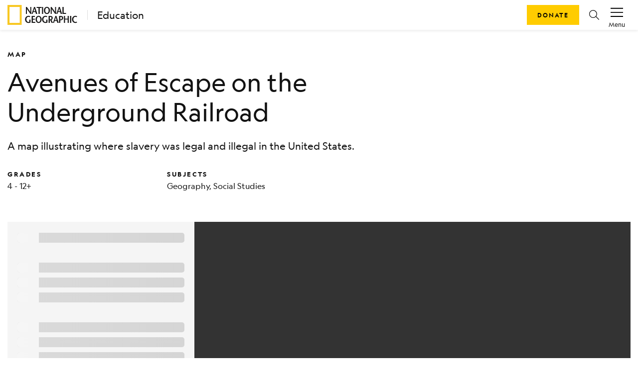

--- FILE ---
content_type: application/javascript; charset=UTF-8
request_url: https://education.nationalgeographic.org/_next/static/chunks/0ff01d12-a5cfb7f7442b1ff3.js
body_size: 243507
content:
"use strict";(self.webpackChunk_N_E=self.webpackChunk_N_E||[]).push([[81],{1890:(e,t,n)=>{let r,a,o;n.d(t,{j:()=>Pg});var i=n(4232),l=n(7876),s=n(8477),c={exports:{}};!function(){var e={}.hasOwnProperty;function t(){for(var n=[],r=0;r<arguments.length;r++){var a=arguments[r];if(a){var o=typeof a;if("string"===o||"number"===o)n.push(a);else if(Array.isArray(a)){if(a.length){var i=t.apply(null,a);i&&n.push(i)}}else if("object"===o){if(a.toString!==Object.prototype.toString&&!a.toString.toString().includes("[native code]")){n.push(a.toString());continue}for(var l in a)e.call(a,l)&&a[l]&&n.push(l)}}}return n.join(" ")}c.exports?(t.default=t,c.exports=t):window.classNames=t}();var u=function(e){return e&&e.__esModule&&Object.prototype.hasOwnProperty.call(e,"default")?e.default:e}(c.exports),f=function(e,t){return(f=Object.setPrototypeOf||({__proto__:[]})instanceof Array&&function(e,t){e.__proto__=t}||function(e,t){for(var n in t)Object.prototype.hasOwnProperty.call(t,n)&&(e[n]=t[n])})(e,t)},d=function(){return(d=Object.assign||function(e){for(var t,n=1,r=arguments.length;n<r;n++)for(var a in t=arguments[n])Object.prototype.hasOwnProperty.call(t,a)&&(e[a]=t[a]);return e}).apply(this,arguments)};function p(e,t){var n={};for(var r in e)Object.prototype.hasOwnProperty.call(e,r)&&0>t.indexOf(r)&&(n[r]=e[r]);if(null!=e&&"function"==typeof Object.getOwnPropertySymbols){var a=0;for(r=Object.getOwnPropertySymbols(e);a<r.length;a++)0>t.indexOf(r[a])&&Object.prototype.propertyIsEnumerable.call(e,r[a])&&(n[r[a]]=e[r[a]])}return n}function h(e){return e&&e.__esModule&&Object.prototype.hasOwnProperty.call(e,"default")?e.default:e}"function"==typeof SuppressedError&&SuppressedError;var v={exports:{}};!function(){var e={}.hasOwnProperty;function t(){for(var n=[],r=0;r<arguments.length;r++){var a=arguments[r];if(a){var o=typeof a;if("string"===o||"number"===o)n.push(a);else if(Array.isArray(a)){if(a.length){var i=t.apply(null,a);i&&n.push(i)}}else if("object"===o){if(a.toString!==Object.prototype.toString&&!a.toString.toString().includes("[native code]")){n.push(a.toString());continue}for(var l in a)e.call(a,l)&&a[l]&&n.push(l)}}}return n.join(" ")}v.exports?(t.default=t,v.exports=t):window.classNames=t}();var m=h(v.exports);function g(){return(g=Object.assign?Object.assign.bind():function(e){for(var t=1;t<arguments.length;t++){var n=arguments[t];for(var r in n)Object.prototype.hasOwnProperty.call(n,r)&&(e[r]=n[r])}return e}).apply(this,arguments)}function b(e,t){if(null==e)return{};var n,r,a={},o=Object.keys(e);for(r=0;r<o.length;r++)n=o[r],t.indexOf(n)>=0||(a[n]=e[n]);return a}function w(e){return"default"+e.charAt(0).toUpperCase()+e.substr(1)}function y(e){var t=function(e,t){if("object"!=typeof e||null===e)return e;var n=e[Symbol.toPrimitive];if(void 0!==n){var r=n.call(e,"string");if("object"!=typeof r)return r;throw TypeError("@@toPrimitive must return a primitive value.")}return String(e)}(e);return"symbol"==typeof t?t:String(t)}function x(e,t){return Object.keys(t).reduce(function(n,r){var a,o,l,s,c,u,f,d,p=n[w(r)],h=n[r],v=b(n,[w(r),r].map(y)),m=t[r],x=(a=e[m],o=(0,i.useRef)(void 0!==h),s=(l=(0,i.useState)(p))[0],c=l[1],u=void 0!==h,f=o.current,o.current=u,!u&&f&&s!==p&&c(p),[u?h:s,(0,i.useCallback)(function(e){for(var t=arguments.length,n=Array(t>1?t-1:0),r=1;r<t;r++)n[r-1]=arguments[r];a&&a.apply(void 0,[e].concat(n)),c(e)},[a])]),O=x[0],E=x[1];return g({},v,((d={})[r]=O,d[m]=E,d))},e)}function O(e,t){return(O=Object.setPrototypeOf?Object.setPrototypeOf.bind():function(e,t){return e.__proto__=t,e})(e,t)}function E(e){let t=function(e){let t=(0,i.useRef)(e);return(0,i.useEffect)(()=>{t.current=e},[e]),t}(e);return(0,i.useCallback)(function(...e){return t.current&&t.current(...e)},[t])}let j=i.createContext({prefixes:{},breakpoints:["xxl","xl","lg","md","sm","xs"],minBreakpoint:"xs"});function C(e,t){let{prefixes:n}=(0,i.useContext)(j);return e||n[t]||t}function M(){let{breakpoints:e}=(0,i.useContext)(j);return e}function N(){let{minBreakpoint:e}=(0,i.useContext)(j);return e}function P(){let{dir:e}=(0,i.useContext)(j);return"rtl"===e}var S=e=>i.forwardRef((t,n)=>(0,l.jsx)("div",{...t,ref:n,className:m(t.className,e)}));let k=S("h4");k.displayName="DivStyledAsH4";let z=i.forwardRef(({className:e,bsPrefix:t,as:n=k,...r},a)=>(t=C(t,"alert-heading"),(0,l.jsx)(n,{ref:a,className:m(e,t),...r})));function R(){return(0,i.useState)(null)}function L(){let e=(0,i.useRef)(!0),t=(0,i.useRef)(()=>e.current);return(0,i.useEffect)(()=>(e.current=!0,()=>{e.current=!1}),[]),t.current}function H(e){let t=(0,i.useRef)(null);return(0,i.useEffect)(()=>{t.current=e}),t.current}z.displayName="AlertHeading";let T=void 0!==n.g&&n.g.navigator&&"ReactNative"===n.g.navigator.product;var V="undefined"!=typeof document||T?i.useLayoutEffect:i.useEffect;let A=["as","disabled"];function I({tagName:e,disabled:t,href:n,target:r,rel:a,role:o,onClick:i,tabIndex:l=0,type:s}){e||(e=null!=n||null!=r||null!=a?"a":"button");let c={tagName:e};if("button"===e)return[{type:s||"button",disabled:t},c];let u=r=>{var a;!t&&("a"!==e||(a=n)&&"#"!==a.trim())||r.preventDefault(),t?r.stopPropagation():null==i||i(r)};return"a"===e&&(n||(n="#"),t&&(n=void 0)),[{role:null!=o?o:"button",disabled:void 0,tabIndex:t?void 0:l,href:n,target:"a"===e?r:void 0,"aria-disabled":t||void 0,rel:"a"===e?a:void 0,onClick:u,onKeyDown:e=>{" "===e.key&&(e.preventDefault(),u(e))}},c]}let B=i.forwardRef((e,t)=>{let{as:n,disabled:r}=e,a=function(e,t){if(null==e)return{};var n,r,a={},o=Object.keys(e);for(r=0;r<o.length;r++)n=o[r],t.indexOf(n)>=0||(a[n]=e[n]);return a}(e,A),[o,{tagName:i}]=I(Object.assign({tagName:n,disabled:r},a));return(0,l.jsx)(i,Object.assign({},a,o,{ref:t}))});B.displayName="Button";let D=["onKeyDown"],_=i.forwardRef((e,t)=>{var n;let{onKeyDown:r}=e,a=function(e,t){if(null==e)return{};var n,r,a={},o=Object.keys(e);for(r=0;r<o.length;r++)n=o[r],t.indexOf(n)>=0||(a[n]=e[n]);return a}(e,D),[o]=I(Object.assign({tagName:"a"},a)),i=E(e=>{o.onKeyDown(e),null==r||r(e)});return(n=a.href)&&"#"!==n.trim()&&"button"!==a.role?(0,l.jsx)("a",Object.assign({ref:t},a,{onKeyDown:r})):(0,l.jsx)("a",Object.assign({ref:t},a,o,{onKeyDown:i}))});_.displayName="Anchor";var F=_;let $=i.forwardRef(({className:e,bsPrefix:t,as:n=F,...r},a)=>(t=C(t,"alert-link"),(0,l.jsx)(n,{ref:a,className:m(e,t),...r})));$.displayName="AlertLink";var U={exports:{}};function W(){}function K(){}K.resetWarningCache=W,U.exports=function(){function e(e,t,n,r,a,o){if("SECRET_DO_NOT_PASS_THIS_OR_YOU_WILL_BE_FIRED"!==o){var i=Error("Calling PropTypes validators directly is not supported by the `prop-types` package. Use PropTypes.checkPropTypes() to call them. Read more at http://fb.me/use-check-prop-types");throw i.name="Invariant Violation",i}}function t(){return e}e.isRequired=e;var n={array:e,bigint:e,bool:e,func:e,number:e,object:e,string:e,symbol:e,any:e,arrayOf:t,element:e,elementType:e,instanceOf:t,node:e,objectOf:t,oneOf:t,oneOfType:t,shape:t,exact:t,checkPropTypes:K,resetWarningCache:W};return n.PropTypes=n,n}();var X=U.exports,Y=h(X),G=i.createContext(null),Z="unmounted",q="exited",Q="entering",J="entered",ee="exiting",et=function(e){function t(t,n){var r,a=e.call(this,t,n)||this,o=n&&!n.isMounting?t.enter:t.appear;return a.appearStatus=null,t.in?o?(r=q,a.appearStatus=Q):r=J:r=t.unmountOnExit||t.mountOnEnter?Z:q,a.state={status:r},a.nextCallback=null,a}t.prototype=Object.create(e.prototype),t.prototype.constructor=t,O(t,e),t.getDerivedStateFromProps=function(e,t){return e.in&&t.status===Z?{status:q}:null};var n=t.prototype;return n.componentDidMount=function(){this.updateStatus(!0,this.appearStatus)},n.componentDidUpdate=function(e){var t=null;if(e!==this.props){var n=this.state.status;this.props.in?n!==Q&&n!==J&&(t=Q):n!==Q&&n!==J||(t=ee)}this.updateStatus(!1,t)},n.componentWillUnmount=function(){this.cancelNextCallback()},n.getTimeouts=function(){var e,t,n,r=this.props.timeout;return e=t=n=r,null!=r&&"number"!=typeof r&&(e=r.exit,t=r.enter,n=void 0!==r.appear?r.appear:t),{exit:e,enter:t,appear:n}},n.updateStatus=function(e,t){if(void 0===e&&(e=!1),null!==t)if(this.cancelNextCallback(),t===Q){if(this.props.unmountOnExit||this.props.mountOnEnter){var n=this.props.nodeRef?this.props.nodeRef.current:s.findDOMNode(this);n&&n.scrollTop}this.performEnter(e)}else this.performExit();else this.props.unmountOnExit&&this.state.status===q&&this.setState({status:Z})},n.performEnter=function(e){var t=this,n=this.props.enter,r=this.context?this.context.isMounting:e,a=this.props.nodeRef?[r]:[s.findDOMNode(this),r],o=a[0],i=a[1],l=this.getTimeouts(),c=r?l.appear:l.enter;e||n?(this.props.onEnter(o,i),this.safeSetState({status:Q},function(){t.props.onEntering(o,i),t.onTransitionEnd(c,function(){t.safeSetState({status:J},function(){t.props.onEntered(o,i)})})})):this.safeSetState({status:J},function(){t.props.onEntered(o)})},n.performExit=function(){var e=this,t=this.props.exit,n=this.getTimeouts(),r=this.props.nodeRef?void 0:s.findDOMNode(this);t?(this.props.onExit(r),this.safeSetState({status:ee},function(){e.props.onExiting(r),e.onTransitionEnd(n.exit,function(){e.safeSetState({status:q},function(){e.props.onExited(r)})})})):this.safeSetState({status:q},function(){e.props.onExited(r)})},n.cancelNextCallback=function(){null!==this.nextCallback&&(this.nextCallback.cancel(),this.nextCallback=null)},n.safeSetState=function(e,t){t=this.setNextCallback(t),this.setState(e,t)},n.setNextCallback=function(e){var t=this,n=!0;return this.nextCallback=function(r){n&&(n=!1,t.nextCallback=null,e(r))},this.nextCallback.cancel=function(){n=!1},this.nextCallback},n.onTransitionEnd=function(e,t){this.setNextCallback(t);var n=this.props.nodeRef?this.props.nodeRef.current:s.findDOMNode(this),r=null==e&&!this.props.addEndListener;if(n&&!r){if(this.props.addEndListener){var a=this.props.nodeRef?[this.nextCallback]:[n,this.nextCallback],o=a[0],i=a[1];this.props.addEndListener(o,i)}null!=e&&setTimeout(this.nextCallback,e)}else setTimeout(this.nextCallback,0)},n.render=function(){var e=this.state.status;if(e===Z)return null;var t=this.props,n=t.children;t.in,t.mountOnEnter,t.unmountOnExit,t.appear,t.enter,t.exit,t.timeout,t.addEndListener,t.onEnter,t.onEntering,t.onEntered,t.onExit,t.onExiting,t.onExited,t.nodeRef;var r=b(t,["children","in","mountOnEnter","unmountOnExit","appear","enter","exit","timeout","addEndListener","onEnter","onEntering","onEntered","onExit","onExiting","onExited","nodeRef"]);return i.createElement(G.Provider,{value:null},"function"==typeof n?n(e,r):i.cloneElement(i.Children.only(n),r))},t}(i.Component);function en(){}function er(e){return e&&e.ownerDocument||document}et.contextType=G,et.propTypes={},et.defaultProps={in:!1,mountOnEnter:!1,unmountOnExit:!1,appear:!1,enter:!0,exit:!0,onEnter:en,onEntering:en,onEntered:en,onExit:en,onExiting:en,onExited:en},et.UNMOUNTED=Z,et.EXITED=q,et.ENTERING=Q,et.ENTERED=J,et.EXITING=ee;var ea=/([A-Z])/g,eo=/^ms-/;function ei(e){return e.replace(ea,"-$1").toLowerCase().replace(eo,"-ms-")}var el=/^((translate|rotate|scale)(X|Y|Z|3d)?|matrix(3d)?|perspective|skew(X|Y)?)$/i;function es(e,t){var n,r="",a="";if("string"==typeof t)return e.style.getPropertyValue(ei(t))||((n=er(e))&&n.defaultView||window).getComputedStyle(e,void 0).getPropertyValue(ei(t));Object.keys(t).forEach(function(n){var o=t[n];o||0===o?n&&el.test(n)?a+=n+"("+o+") ":r+=ei(n)+": "+o+";":e.style.removeProperty(ei(n))}),a&&(r+="transform: "+a+";"),e.style.cssText+=";"+r}var ec=!("undefined"==typeof window||!window.document||!window.document.createElement),eu=!1,ef=!1;try{var ed={get passive(){return eu=!0},get once(){return ef=eu=!0}};ec&&(window.addEventListener("test",ed,ed),window.removeEventListener("test",ed,!0))}catch(e){}function ep(e,t,n,r){if(r&&"boolean"!=typeof r&&!ef){var a=r.once,o=r.capture,i=n;!ef&&a&&(i=n.__once||function e(r){this.removeEventListener(t,e,o),n.call(this,r)},n.__once=i),e.addEventListener(t,i,eu?r:o)}e.addEventListener(t,n,r)}function eh(e,t,n,r){var a=r&&"boolean"!=typeof r?r.capture:r;e.removeEventListener(t,n,a),n.__once&&e.removeEventListener(t,n.__once,a)}function ev(e,t,n,r){return ep(e,t,n,r),function(){eh(e,t,n,r)}}function em(e,t,n,r){null==n&&(u=-1===(c=es(e,"transitionDuration")||"").indexOf("ms")?1e3:1,n=parseFloat(c)*u||0);var a,o,i,l,s,c,u,f=(a=n,void 0===(o=r)&&(o=5),i=!1,l=setTimeout(function(){i||function(e,t,n,r){if(void 0===n&&(n=!1),void 0===r&&(r=!0),e){var a=document.createEvent("HTMLEvents");a.initEvent("transitionend",n,r),e.dispatchEvent(a)}}(e,0,!0)},a+o),s=ev(e,"transitionend",function(){i=!0},{once:!0}),function(){clearTimeout(l),s()}),d=ev(e,"transitionend",t);return function(){f(),d()}}function eg(e,t){let n=es(e,t)||"",r=-1===n.indexOf("ms")?1e3:1;return parseFloat(n)*r}function eb(e,t){let n=eg(e,"transitionDuration"),r=eg(e,"transitionDelay"),a=em(e,n=>{n.target===e&&(a(),t(n))},n+r)}function ew(e){e.offsetHeight}let ey=e=>e&&"function"!=typeof e?t=>{e.current=t}:e;function ex(e,t){return(0,i.useMemo)(()=>(function(e,t){let n=ey(e),r=ey(t);return e=>{n&&n(e),r&&r(e)}})(e,t),[e,t])}function eO(e){return e&&"setState"in e?s.findDOMNode(e):null!=e?e:null}var eE=i.forwardRef(({onEnter:e,onEntering:t,onEntered:n,onExit:r,onExiting:a,onExited:o,addEndListener:s,children:c,childRef:u,...f},d)=>{let p=(0,i.useRef)(null),h=ex(p,u),v=e=>{h(eO(e))},m=e=>t=>{e&&p.current&&e(p.current,t)},g=(0,i.useCallback)(m(e),[e]),b=(0,i.useCallback)(m(t),[t]),w=(0,i.useCallback)(m(n),[n]),y=(0,i.useCallback)(m(r),[r]),x=(0,i.useCallback)(m(a),[a]),O=(0,i.useCallback)(m(o),[o]),E=(0,i.useCallback)(m(s),[s]);return(0,l.jsx)(et,{ref:d,...f,onEnter:g,onEntered:w,onEntering:b,onExit:y,onExited:O,onExiting:x,addEndListener:E,nodeRef:p,children:"function"==typeof c?(e,t)=>c(e,{...t,ref:v}):i.cloneElement(c,{ref:v})})});let ej={[Q]:"show",[J]:"show"},eC=i.forwardRef(({className:e,children:t,transitionClasses:n={},onEnter:r,...a},o)=>{let s={in:!1,timeout:300,mountOnEnter:!1,unmountOnExit:!1,appear:!1,...a},c=(0,i.useCallback)((e,t)=>{ew(e),null==r||r(e,t)},[r]);return(0,l.jsx)(eE,{ref:o,addEndListener:eb,...s,onEnter:c,childRef:t.ref,children:(r,a)=>i.cloneElement(t,{...a,className:m("fade",e,t.props.className,ej[r],n[r])})})});eC.displayName="Fade";var eM=eC;let eN={"aria-label":Y.string,onClick:Y.func,variant:Y.oneOf(["white"])},eP=i.forwardRef(({className:e,variant:t,"aria-label":n="Close",...r},a)=>(0,l.jsx)("button",{ref:a,type:"button",className:m("btn-close",t&&`btn-close-${t}`,e),"aria-label":n,...r}));eP.displayName="CloseButton",eP.propTypes=eN;let eS=i.forwardRef((e,t)=>{let{bsPrefix:n,show:r=!0,closeLabel:a="Close alert",closeVariant:o,className:i,children:s,variant:c="primary",onClose:u,dismissible:f,transition:d=eM,...p}=x(e,{show:"onClose"}),h=C(n,"alert"),v=E(e=>{u&&u(!1,e)}),g=!0===d?eM:d,b=(0,l.jsxs)("div",{role:"alert",...g?void 0:p,ref:t,className:m(i,h,c&&`${h}-${c}`,f&&`${h}-dismissible`),children:[f&&(0,l.jsx)(eP,{onClick:v,"aria-label":a,variant:o}),s]});return g?(0,l.jsx)(g,{unmountOnExit:!0,...p,ref:void 0,in:r,children:b}):r?b:null});eS.displayName="Alert",Object.assign(eS,{Link:$,Heading:z});let ek=i.forwardRef((e,t)=>{let[{className:n,...r},{as:a="div",bsPrefix:o,spans:i}]=function({as:e,bsPrefix:t,className:n,...r}){t=C(t,"col");let a=M(),o=N(),i=[],l=[];return a.forEach(e=>{let n,a,s,c=r[e];delete r[e],"object"==typeof c&&null!=c?{span:n,offset:a,order:s}=c:n=c;let u=e!==o?`-${e}`:"";n&&i.push(!0===n?`${t}${u}`:`${t}${u}-${n}`),null!=s&&l.push(`order${u}-${s}`),null!=a&&l.push(`offset${u}-${a}`)}),[{...r,className:m(n,...i,...l)},{as:e,bsPrefix:t,spans:i}]}(e);return(0,l.jsx)(a,{...r,ref:t,className:m(n,!i.length&&o)})});ek.displayName="Col",i.forwardRef(({bsPrefix:e,className:t,as:n="div",...r},a)=>{let o=C(e,"row"),i=M(),s=N(),c=`${o}-cols`,u=[];return i.forEach(e=>{let t,n=r[e];delete r[e],null!=n&&"object"==typeof n?{cols:t}=n:t=n;let a=e!==s?`-${e}`:"";null!=t&&u.push(`${c}${a}-${t}`)}),(0,l.jsx)(n,{ref:a,...r,className:m(t,o,...u)})}).displayName="Row";let ez=i.forwardRef(({as:e,bsPrefix:t,variant:n="primary",size:r,active:a=!1,disabled:o=!1,className:i,...s},c)=>{let u=C(t,"btn"),[f,{tagName:d}]=I({tagName:e,disabled:o,...s});return(0,l.jsx)(d,{...f,...s,ref:c,disabled:o,className:m(i,u,a&&"active",n&&`${u}-${n}`,r&&`${u}-${r}`,s.href&&o&&"disabled")})});ez.displayName="Button";var eR,eL,eH,eT,eV,eA,eI,eB,eD,e_,eF,e$,eU,eW,eK,eX,eY,eG,eZ,eq,eQ,eJ,e0,e1,e2,e3,e4,e5,e6,e7,e8,e9,te,tt,tn,tr,ta,to,ti,tl,ts,tc,tu,tf,td,tp,th,tv,tm,tg,tb,tw,ty,tx,tO,tE,tj,tC,tM,tN,tP,tS,tk,tz,tR,tL,tH,tT,tV,tA,tI,tB,tD,t_,tF,t$,tU,tW,tK,tX,tY,tG,tZ,tq,tQ,tJ,t0,t1,t2,t3,t4,t5,t6,t7,t8,t9,ne,nt,nn,nr,na,no,ni,nl,ns,nc,nu,nf,nd,np,nh,nv,nm,ng,nb,nw,ny,nx,nO,nE,nj,nC,nM,nN,nP,nS,nk,nz,nR,nL,nH,nT,nV,nA,nI,nB,nD,n_,nF,n$,nU,nW,nK,nX,nY,nG,nZ,nq,nQ,nJ,n0,n1,n2,n3,n4,n5,n6,n7,n8,n9,re,rt,rn,rr,ra,ro,ri,rl,rs,rc,ru,rf,rd,rp,rh,rv,rm,rg,rb,rw,ry,rx,rO,rE,rj,rC,rM,rN,rP,rS,rk=i.forwardRef(function(e,t){var n=e.isActive,r=e.isBlock,a=e.isDisabled,o=e.testId,l=e.className,s=p(e,["isActive","isBlock","isDisabled","testId","className"]),c=m({"btn-block":r,disabled:a},l);return i.createElement(ez,d({active:n,className:c,"data-test-id":void 0===o?"button":o,disabled:a,ref:t},s))});function rz(){return(rz=Object.assign?Object.assign.bind():function(e){for(var t=1;t<arguments.length;t++){var n=arguments[t];for(var r in n)Object.prototype.hasOwnProperty.call(n,r)&&(e[r]=n[r])}return e}).apply(this,arguments)}function rR(){return(rR=Object.assign?Object.assign.bind():function(e){for(var t=1;t<arguments.length;t++){var n=arguments[t];for(var r in n)Object.prototype.hasOwnProperty.call(n,r)&&(e[r]=n[r])}return e}).apply(this,arguments)}function rL(){return(rL=Object.assign?Object.assign.bind():function(e){for(var t=1;t<arguments.length;t++){var n=arguments[t];for(var r in n)Object.prototype.hasOwnProperty.call(n,r)&&(e[r]=n[r])}return e}).apply(this,arguments)}function rH(){return(rH=Object.assign?Object.assign.bind():function(e){for(var t=1;t<arguments.length;t++){var n=arguments[t];for(var r in n)Object.prototype.hasOwnProperty.call(n,r)&&(e[r]=n[r])}return e}).apply(this,arguments)}function rT(){return(rT=Object.assign?Object.assign.bind():function(e){for(var t=1;t<arguments.length;t++){var n=arguments[t];for(var r in n)Object.prototype.hasOwnProperty.call(n,r)&&(e[r]=n[r])}return e}).apply(this,arguments)}function rV(){return(rV=Object.assign?Object.assign.bind():function(e){for(var t=1;t<arguments.length;t++){var n=arguments[t];for(var r in n)Object.prototype.hasOwnProperty.call(n,r)&&(e[r]=n[r])}return e}).apply(this,arguments)}function rA(){return(rA=Object.assign?Object.assign.bind():function(e){for(var t=1;t<arguments.length;t++){var n=arguments[t];for(var r in n)Object.prototype.hasOwnProperty.call(n,r)&&(e[r]=n[r])}return e}).apply(this,arguments)}function rI(){return(rI=Object.assign?Object.assign.bind():function(e){for(var t=1;t<arguments.length;t++){var n=arguments[t];for(var r in n)Object.prototype.hasOwnProperty.call(n,r)&&(e[r]=n[r])}return e}).apply(this,arguments)}function rB(){return(rB=Object.assign?Object.assign.bind():function(e){for(var t=1;t<arguments.length;t++){var n=arguments[t];for(var r in n)Object.prototype.hasOwnProperty.call(n,r)&&(e[r]=n[r])}return e}).apply(this,arguments)}function rD(){return(rD=Object.assign?Object.assign.bind():function(e){for(var t=1;t<arguments.length;t++){var n=arguments[t];for(var r in n)Object.prototype.hasOwnProperty.call(n,r)&&(e[r]=n[r])}return e}).apply(this,arguments)}function r_(){return(r_=Object.assign?Object.assign.bind():function(e){for(var t=1;t<arguments.length;t++){var n=arguments[t];for(var r in n)Object.prototype.hasOwnProperty.call(n,r)&&(e[r]=n[r])}return e}).apply(this,arguments)}function rF(){return(rF=Object.assign?Object.assign.bind():function(e){for(var t=1;t<arguments.length;t++){var n=arguments[t];for(var r in n)Object.prototype.hasOwnProperty.call(n,r)&&(e[r]=n[r])}return e}).apply(this,arguments)}function r$(){return(r$=Object.assign?Object.assign.bind():function(e){for(var t=1;t<arguments.length;t++){var n=arguments[t];for(var r in n)Object.prototype.hasOwnProperty.call(n,r)&&(e[r]=n[r])}return e}).apply(this,arguments)}function rU(){return(rU=Object.assign?Object.assign.bind():function(e){for(var t=1;t<arguments.length;t++){var n=arguments[t];for(var r in n)Object.prototype.hasOwnProperty.call(n,r)&&(e[r]=n[r])}return e}).apply(this,arguments)}function rW(){return(rW=Object.assign?Object.assign.bind():function(e){for(var t=1;t<arguments.length;t++){var n=arguments[t];for(var r in n)Object.prototype.hasOwnProperty.call(n,r)&&(e[r]=n[r])}return e}).apply(this,arguments)}function rK(){return(rK=Object.assign?Object.assign.bind():function(e){for(var t=1;t<arguments.length;t++){var n=arguments[t];for(var r in n)Object.prototype.hasOwnProperty.call(n,r)&&(e[r]=n[r])}return e}).apply(this,arguments)}function rX(){return(rX=Object.assign?Object.assign.bind():function(e){for(var t=1;t<arguments.length;t++){var n=arguments[t];for(var r in n)Object.prototype.hasOwnProperty.call(n,r)&&(e[r]=n[r])}return e}).apply(this,arguments)}function rY(){return(rY=Object.assign?Object.assign.bind():function(e){for(var t=1;t<arguments.length;t++){var n=arguments[t];for(var r in n)Object.prototype.hasOwnProperty.call(n,r)&&(e[r]=n[r])}return e}).apply(this,arguments)}function rG(){return(rG=Object.assign?Object.assign.bind():function(e){for(var t=1;t<arguments.length;t++){var n=arguments[t];for(var r in n)Object.prototype.hasOwnProperty.call(n,r)&&(e[r]=n[r])}return e}).apply(this,arguments)}function rZ(){return(rZ=Object.assign?Object.assign.bind():function(e){for(var t=1;t<arguments.length;t++){var n=arguments[t];for(var r in n)Object.prototype.hasOwnProperty.call(n,r)&&(e[r]=n[r])}return e}).apply(this,arguments)}function rq(){return(rq=Object.assign?Object.assign.bind():function(e){for(var t=1;t<arguments.length;t++){var n=arguments[t];for(var r in n)Object.prototype.hasOwnProperty.call(n,r)&&(e[r]=n[r])}return e}).apply(this,arguments)}function rQ(){return(rQ=Object.assign?Object.assign.bind():function(e){for(var t=1;t<arguments.length;t++){var n=arguments[t];for(var r in n)Object.prototype.hasOwnProperty.call(n,r)&&(e[r]=n[r])}return e}).apply(this,arguments)}function rJ(){return(rJ=Object.assign?Object.assign.bind():function(e){for(var t=1;t<arguments.length;t++){var n=arguments[t];for(var r in n)Object.prototype.hasOwnProperty.call(n,r)&&(e[r]=n[r])}return e}).apply(this,arguments)}function r0(){return(r0=Object.assign?Object.assign.bind():function(e){for(var t=1;t<arguments.length;t++){var n=arguments[t];for(var r in n)Object.prototype.hasOwnProperty.call(n,r)&&(e[r]=n[r])}return e}).apply(this,arguments)}function r1(){return(r1=Object.assign?Object.assign.bind():function(e){for(var t=1;t<arguments.length;t++){var n=arguments[t];for(var r in n)Object.prototype.hasOwnProperty.call(n,r)&&(e[r]=n[r])}return e}).apply(this,arguments)}function r2(){return(r2=Object.assign?Object.assign.bind():function(e){for(var t=1;t<arguments.length;t++){var n=arguments[t];for(var r in n)Object.prototype.hasOwnProperty.call(n,r)&&(e[r]=n[r])}return e}).apply(this,arguments)}function r3(){return(r3=Object.assign?Object.assign.bind():function(e){for(var t=1;t<arguments.length;t++){var n=arguments[t];for(var r in n)Object.prototype.hasOwnProperty.call(n,r)&&(e[r]=n[r])}return e}).apply(this,arguments)}function r4(){return(r4=Object.assign?Object.assign.bind():function(e){for(var t=1;t<arguments.length;t++){var n=arguments[t];for(var r in n)Object.prototype.hasOwnProperty.call(n,r)&&(e[r]=n[r])}return e}).apply(this,arguments)}function r5(){return(r5=Object.assign?Object.assign.bind():function(e){for(var t=1;t<arguments.length;t++){var n=arguments[t];for(var r in n)Object.prototype.hasOwnProperty.call(n,r)&&(e[r]=n[r])}return e}).apply(this,arguments)}function r6(){return(r6=Object.assign?Object.assign.bind():function(e){for(var t=1;t<arguments.length;t++){var n=arguments[t];for(var r in n)Object.prototype.hasOwnProperty.call(n,r)&&(e[r]=n[r])}return e}).apply(this,arguments)}function r7(){return(r7=Object.assign?Object.assign.bind():function(e){for(var t=1;t<arguments.length;t++){var n=arguments[t];for(var r in n)Object.prototype.hasOwnProperty.call(n,r)&&(e[r]=n[r])}return e}).apply(this,arguments)}function r8(){return(r8=Object.assign?Object.assign.bind():function(e){for(var t=1;t<arguments.length;t++){var n=arguments[t];for(var r in n)Object.prototype.hasOwnProperty.call(n,r)&&(e[r]=n[r])}return e}).apply(this,arguments)}function r9(){return(r9=Object.assign?Object.assign.bind():function(e){for(var t=1;t<arguments.length;t++){var n=arguments[t];for(var r in n)Object.prototype.hasOwnProperty.call(n,r)&&(e[r]=n[r])}return e}).apply(this,arguments)}function ae(){return(ae=Object.assign?Object.assign.bind():function(e){for(var t=1;t<arguments.length;t++){var n=arguments[t];for(var r in n)Object.prototype.hasOwnProperty.call(n,r)&&(e[r]=n[r])}return e}).apply(this,arguments)}function at(){return(at=Object.assign?Object.assign.bind():function(e){for(var t=1;t<arguments.length;t++){var n=arguments[t];for(var r in n)Object.prototype.hasOwnProperty.call(n,r)&&(e[r]=n[r])}return e}).apply(this,arguments)}function an(){return(an=Object.assign?Object.assign.bind():function(e){for(var t=1;t<arguments.length;t++){var n=arguments[t];for(var r in n)Object.prototype.hasOwnProperty.call(n,r)&&(e[r]=n[r])}return e}).apply(this,arguments)}function ar(){return(ar=Object.assign?Object.assign.bind():function(e){for(var t=1;t<arguments.length;t++){var n=arguments[t];for(var r in n)Object.prototype.hasOwnProperty.call(n,r)&&(e[r]=n[r])}return e}).apply(this,arguments)}function aa(){return(aa=Object.assign?Object.assign.bind():function(e){for(var t=1;t<arguments.length;t++){var n=arguments[t];for(var r in n)Object.prototype.hasOwnProperty.call(n,r)&&(e[r]=n[r])}return e}).apply(this,arguments)}function ao(){return(ao=Object.assign?Object.assign.bind():function(e){for(var t=1;t<arguments.length;t++){var n=arguments[t];for(var r in n)Object.prototype.hasOwnProperty.call(n,r)&&(e[r]=n[r])}return e}).apply(this,arguments)}function ai(){return(ai=Object.assign?Object.assign.bind():function(e){for(var t=1;t<arguments.length;t++){var n=arguments[t];for(var r in n)Object.prototype.hasOwnProperty.call(n,r)&&(e[r]=n[r])}return e}).apply(this,arguments)}function al(){return(al=Object.assign?Object.assign.bind():function(e){for(var t=1;t<arguments.length;t++){var n=arguments[t];for(var r in n)Object.prototype.hasOwnProperty.call(n,r)&&(e[r]=n[r])}return e}).apply(this,arguments)}function as(){return(as=Object.assign?Object.assign.bind():function(e){for(var t=1;t<arguments.length;t++){var n=arguments[t];for(var r in n)Object.prototype.hasOwnProperty.call(n,r)&&(e[r]=n[r])}return e}).apply(this,arguments)}function ac(){return(ac=Object.assign?Object.assign.bind():function(e){for(var t=1;t<arguments.length;t++){var n=arguments[t];for(var r in n)Object.prototype.hasOwnProperty.call(n,r)&&(e[r]=n[r])}return e}).apply(this,arguments)}function au(){return(au=Object.assign?Object.assign.bind():function(e){for(var t=1;t<arguments.length;t++){var n=arguments[t];for(var r in n)Object.prototype.hasOwnProperty.call(n,r)&&(e[r]=n[r])}return e}).apply(this,arguments)}function af(){return(af=Object.assign?Object.assign.bind():function(e){for(var t=1;t<arguments.length;t++){var n=arguments[t];for(var r in n)Object.prototype.hasOwnProperty.call(n,r)&&(e[r]=n[r])}return e}).apply(this,arguments)}function ad(){return(ad=Object.assign?Object.assign.bind():function(e){for(var t=1;t<arguments.length;t++){var n=arguments[t];for(var r in n)Object.prototype.hasOwnProperty.call(n,r)&&(e[r]=n[r])}return e}).apply(this,arguments)}function ap(){return(ap=Object.assign?Object.assign.bind():function(e){for(var t=1;t<arguments.length;t++){var n=arguments[t];for(var r in n)Object.prototype.hasOwnProperty.call(n,r)&&(e[r]=n[r])}return e}).apply(this,arguments)}function ah(){return(ah=Object.assign?Object.assign.bind():function(e){for(var t=1;t<arguments.length;t++){var n=arguments[t];for(var r in n)Object.prototype.hasOwnProperty.call(n,r)&&(e[r]=n[r])}return e}).apply(this,arguments)}function av(){return(av=Object.assign?Object.assign.bind():function(e){for(var t=1;t<arguments.length;t++){var n=arguments[t];for(var r in n)Object.prototype.hasOwnProperty.call(n,r)&&(e[r]=n[r])}return e}).apply(this,arguments)}function am(){return(am=Object.assign?Object.assign.bind():function(e){for(var t=1;t<arguments.length;t++){var n=arguments[t];for(var r in n)Object.prototype.hasOwnProperty.call(n,r)&&(e[r]=n[r])}return e}).apply(this,arguments)}function ag(){return(ag=Object.assign?Object.assign.bind():function(e){for(var t=1;t<arguments.length;t++){var n=arguments[t];for(var r in n)Object.prototype.hasOwnProperty.call(n,r)&&(e[r]=n[r])}return e}).apply(this,arguments)}function ab(){return(ab=Object.assign?Object.assign.bind():function(e){for(var t=1;t<arguments.length;t++){var n=arguments[t];for(var r in n)Object.prototype.hasOwnProperty.call(n,r)&&(e[r]=n[r])}return e}).apply(this,arguments)}function aw(){return(aw=Object.assign?Object.assign.bind():function(e){for(var t=1;t<arguments.length;t++){var n=arguments[t];for(var r in n)Object.prototype.hasOwnProperty.call(n,r)&&(e[r]=n[r])}return e}).apply(this,arguments)}function ay(){return(ay=Object.assign?Object.assign.bind():function(e){for(var t=1;t<arguments.length;t++){var n=arguments[t];for(var r in n)Object.prototype.hasOwnProperty.call(n,r)&&(e[r]=n[r])}return e}).apply(this,arguments)}function ax(){return(ax=Object.assign?Object.assign.bind():function(e){for(var t=1;t<arguments.length;t++){var n=arguments[t];for(var r in n)Object.prototype.hasOwnProperty.call(n,r)&&(e[r]=n[r])}return e}).apply(this,arguments)}function aO(){return(aO=Object.assign?Object.assign.bind():function(e){for(var t=1;t<arguments.length;t++){var n=arguments[t];for(var r in n)Object.prototype.hasOwnProperty.call(n,r)&&(e[r]=n[r])}return e}).apply(this,arguments)}function aE(){return(aE=Object.assign?Object.assign.bind():function(e){for(var t=1;t<arguments.length;t++){var n=arguments[t];for(var r in n)Object.prototype.hasOwnProperty.call(n,r)&&(e[r]=n[r])}return e}).apply(this,arguments)}function aj(){return(aj=Object.assign?Object.assign.bind():function(e){for(var t=1;t<arguments.length;t++){var n=arguments[t];for(var r in n)Object.prototype.hasOwnProperty.call(n,r)&&(e[r]=n[r])}return e}).apply(this,arguments)}function aC(){return(aC=Object.assign?Object.assign.bind():function(e){for(var t=1;t<arguments.length;t++){var n=arguments[t];for(var r in n)Object.prototype.hasOwnProperty.call(n,r)&&(e[r]=n[r])}return e}).apply(this,arguments)}function aM(){return(aM=Object.assign?Object.assign.bind():function(e){for(var t=1;t<arguments.length;t++){var n=arguments[t];for(var r in n)Object.prototype.hasOwnProperty.call(n,r)&&(e[r]=n[r])}return e}).apply(this,arguments)}function aN(){return(aN=Object.assign?Object.assign.bind():function(e){for(var t=1;t<arguments.length;t++){var n=arguments[t];for(var r in n)Object.prototype.hasOwnProperty.call(n,r)&&(e[r]=n[r])}return e}).apply(this,arguments)}function aP(){return(aP=Object.assign?Object.assign.bind():function(e){for(var t=1;t<arguments.length;t++){var n=arguments[t];for(var r in n)Object.prototype.hasOwnProperty.call(n,r)&&(e[r]=n[r])}return e}).apply(this,arguments)}function aS(){return(aS=Object.assign?Object.assign.bind():function(e){for(var t=1;t<arguments.length;t++){var n=arguments[t];for(var r in n)Object.prototype.hasOwnProperty.call(n,r)&&(e[r]=n[r])}return e}).apply(this,arguments)}function ak(){return(ak=Object.assign?Object.assign.bind():function(e){for(var t=1;t<arguments.length;t++){var n=arguments[t];for(var r in n)Object.prototype.hasOwnProperty.call(n,r)&&(e[r]=n[r])}return e}).apply(this,arguments)}function az(){return(az=Object.assign?Object.assign.bind():function(e){for(var t=1;t<arguments.length;t++){var n=arguments[t];for(var r in n)Object.prototype.hasOwnProperty.call(n,r)&&(e[r]=n[r])}return e}).apply(this,arguments)}function aR(){return(aR=Object.assign?Object.assign.bind():function(e){for(var t=1;t<arguments.length;t++){var n=arguments[t];for(var r in n)Object.prototype.hasOwnProperty.call(n,r)&&(e[r]=n[r])}return e}).apply(this,arguments)}function aL(){return(aL=Object.assign?Object.assign.bind():function(e){for(var t=1;t<arguments.length;t++){var n=arguments[t];for(var r in n)Object.prototype.hasOwnProperty.call(n,r)&&(e[r]=n[r])}return e}).apply(this,arguments)}function aH(){return(aH=Object.assign?Object.assign.bind():function(e){for(var t=1;t<arguments.length;t++){var n=arguments[t];for(var r in n)Object.prototype.hasOwnProperty.call(n,r)&&(e[r]=n[r])}return e}).apply(this,arguments)}function aT(){return(aT=Object.assign?Object.assign.bind():function(e){for(var t=1;t<arguments.length;t++){var n=arguments[t];for(var r in n)Object.prototype.hasOwnProperty.call(n,r)&&(e[r]=n[r])}return e}).apply(this,arguments)}function aV(){return(aV=Object.assign?Object.assign.bind():function(e){for(var t=1;t<arguments.length;t++){var n=arguments[t];for(var r in n)Object.prototype.hasOwnProperty.call(n,r)&&(e[r]=n[r])}return e}).apply(this,arguments)}function aA(){return(aA=Object.assign?Object.assign.bind():function(e){for(var t=1;t<arguments.length;t++){var n=arguments[t];for(var r in n)Object.prototype.hasOwnProperty.call(n,r)&&(e[r]=n[r])}return e}).apply(this,arguments)}function aI(){return(aI=Object.assign?Object.assign.bind():function(e){for(var t=1;t<arguments.length;t++){var n=arguments[t];for(var r in n)Object.prototype.hasOwnProperty.call(n,r)&&(e[r]=n[r])}return e}).apply(this,arguments)}function aB(){return(aB=Object.assign?Object.assign.bind():function(e){for(var t=1;t<arguments.length;t++){var n=arguments[t];for(var r in n)Object.prototype.hasOwnProperty.call(n,r)&&(e[r]=n[r])}return e}).apply(this,arguments)}function aD(){return(aD=Object.assign?Object.assign.bind():function(e){for(var t=1;t<arguments.length;t++){var n=arguments[t];for(var r in n)Object.prototype.hasOwnProperty.call(n,r)&&(e[r]=n[r])}return e}).apply(this,arguments)}function a_(){return(a_=Object.assign?Object.assign.bind():function(e){for(var t=1;t<arguments.length;t++){var n=arguments[t];for(var r in n)Object.prototype.hasOwnProperty.call(n,r)&&(e[r]=n[r])}return e}).apply(this,arguments)}function aF(){return(aF=Object.assign?Object.assign.bind():function(e){for(var t=1;t<arguments.length;t++){var n=arguments[t];for(var r in n)Object.prototype.hasOwnProperty.call(n,r)&&(e[r]=n[r])}return e}).apply(this,arguments)}function a$(){return(a$=Object.assign?Object.assign.bind():function(e){for(var t=1;t<arguments.length;t++){var n=arguments[t];for(var r in n)Object.prototype.hasOwnProperty.call(n,r)&&(e[r]=n[r])}return e}).apply(this,arguments)}function aU(){return(aU=Object.assign?Object.assign.bind():function(e){for(var t=1;t<arguments.length;t++){var n=arguments[t];for(var r in n)Object.prototype.hasOwnProperty.call(n,r)&&(e[r]=n[r])}return e}).apply(this,arguments)}function aW(){return(aW=Object.assign?Object.assign.bind():function(e){for(var t=1;t<arguments.length;t++){var n=arguments[t];for(var r in n)Object.prototype.hasOwnProperty.call(n,r)&&(e[r]=n[r])}return e}).apply(this,arguments)}function aK(){return(aK=Object.assign?Object.assign.bind():function(e){for(var t=1;t<arguments.length;t++){var n=arguments[t];for(var r in n)Object.prototype.hasOwnProperty.call(n,r)&&(e[r]=n[r])}return e}).apply(this,arguments)}function aX(){return(aX=Object.assign?Object.assign.bind():function(e){for(var t=1;t<arguments.length;t++){var n=arguments[t];for(var r in n)Object.prototype.hasOwnProperty.call(n,r)&&(e[r]=n[r])}return e}).apply(this,arguments)}function aY(){return(aY=Object.assign?Object.assign.bind():function(e){for(var t=1;t<arguments.length;t++){var n=arguments[t];for(var r in n)Object.prototype.hasOwnProperty.call(n,r)&&(e[r]=n[r])}return e}).apply(this,arguments)}function aG(){return(aG=Object.assign?Object.assign.bind():function(e){for(var t=1;t<arguments.length;t++){var n=arguments[t];for(var r in n)Object.prototype.hasOwnProperty.call(n,r)&&(e[r]=n[r])}return e}).apply(this,arguments)}function aZ(){return(aZ=Object.assign?Object.assign.bind():function(e){for(var t=1;t<arguments.length;t++){var n=arguments[t];for(var r in n)Object.prototype.hasOwnProperty.call(n,r)&&(e[r]=n[r])}return e}).apply(this,arguments)}function aq(){return(aq=Object.assign?Object.assign.bind():function(e){for(var t=1;t<arguments.length;t++){var n=arguments[t];for(var r in n)Object.prototype.hasOwnProperty.call(n,r)&&(e[r]=n[r])}return e}).apply(this,arguments)}function aQ(){return(aQ=Object.assign?Object.assign.bind():function(e){for(var t=1;t<arguments.length;t++){var n=arguments[t];for(var r in n)Object.prototype.hasOwnProperty.call(n,r)&&(e[r]=n[r])}return e}).apply(this,arguments)}function aJ(){return(aJ=Object.assign?Object.assign.bind():function(e){for(var t=1;t<arguments.length;t++){var n=arguments[t];for(var r in n)Object.prototype.hasOwnProperty.call(n,r)&&(e[r]=n[r])}return e}).apply(this,arguments)}function a0(){return(a0=Object.assign?Object.assign.bind():function(e){for(var t=1;t<arguments.length;t++){var n=arguments[t];for(var r in n)Object.prototype.hasOwnProperty.call(n,r)&&(e[r]=n[r])}return e}).apply(this,arguments)}function a1(){return(a1=Object.assign?Object.assign.bind():function(e){for(var t=1;t<arguments.length;t++){var n=arguments[t];for(var r in n)Object.prototype.hasOwnProperty.call(n,r)&&(e[r]=n[r])}return e}).apply(this,arguments)}function a2(){return(a2=Object.assign?Object.assign.bind():function(e){for(var t=1;t<arguments.length;t++){var n=arguments[t];for(var r in n)Object.prototype.hasOwnProperty.call(n,r)&&(e[r]=n[r])}return e}).apply(this,arguments)}function a3(){return(a3=Object.assign?Object.assign.bind():function(e){for(var t=1;t<arguments.length;t++){var n=arguments[t];for(var r in n)Object.prototype.hasOwnProperty.call(n,r)&&(e[r]=n[r])}return e}).apply(this,arguments)}function a4(){return(a4=Object.assign?Object.assign.bind():function(e){for(var t=1;t<arguments.length;t++){var n=arguments[t];for(var r in n)Object.prototype.hasOwnProperty.call(n,r)&&(e[r]=n[r])}return e}).apply(this,arguments)}function a5(){return(a5=Object.assign?Object.assign.bind():function(e){for(var t=1;t<arguments.length;t++){var n=arguments[t];for(var r in n)Object.prototype.hasOwnProperty.call(n,r)&&(e[r]=n[r])}return e}).apply(this,arguments)}function a6(){return(a6=Object.assign?Object.assign.bind():function(e){for(var t=1;t<arguments.length;t++){var n=arguments[t];for(var r in n)Object.prototype.hasOwnProperty.call(n,r)&&(e[r]=n[r])}return e}).apply(this,arguments)}function a7(){return(a7=Object.assign?Object.assign.bind():function(e){for(var t=1;t<arguments.length;t++){var n=arguments[t];for(var r in n)Object.prototype.hasOwnProperty.call(n,r)&&(e[r]=n[r])}return e}).apply(this,arguments)}function a8(){return(a8=Object.assign?Object.assign.bind():function(e){for(var t=1;t<arguments.length;t++){var n=arguments[t];for(var r in n)Object.prototype.hasOwnProperty.call(n,r)&&(e[r]=n[r])}return e}).apply(this,arguments)}function a9(){return(a9=Object.assign?Object.assign.bind():function(e){for(var t=1;t<arguments.length;t++){var n=arguments[t];for(var r in n)Object.prototype.hasOwnProperty.call(n,r)&&(e[r]=n[r])}return e}).apply(this,arguments)}function oe(){return(oe=Object.assign?Object.assign.bind():function(e){for(var t=1;t<arguments.length;t++){var n=arguments[t];for(var r in n)Object.prototype.hasOwnProperty.call(n,r)&&(e[r]=n[r])}return e}).apply(this,arguments)}function ot(){return(ot=Object.assign?Object.assign.bind():function(e){for(var t=1;t<arguments.length;t++){var n=arguments[t];for(var r in n)Object.prototype.hasOwnProperty.call(n,r)&&(e[r]=n[r])}return e}).apply(this,arguments)}function on(){return(on=Object.assign?Object.assign.bind():function(e){for(var t=1;t<arguments.length;t++){var n=arguments[t];for(var r in n)Object.prototype.hasOwnProperty.call(n,r)&&(e[r]=n[r])}return e}).apply(this,arguments)}function or(){return(or=Object.assign?Object.assign.bind():function(e){for(var t=1;t<arguments.length;t++){var n=arguments[t];for(var r in n)Object.prototype.hasOwnProperty.call(n,r)&&(e[r]=n[r])}return e}).apply(this,arguments)}function oa(){return(oa=Object.assign?Object.assign.bind():function(e){for(var t=1;t<arguments.length;t++){var n=arguments[t];for(var r in n)Object.prototype.hasOwnProperty.call(n,r)&&(e[r]=n[r])}return e}).apply(this,arguments)}function oo(){return(oo=Object.assign?Object.assign.bind():function(e){for(var t=1;t<arguments.length;t++){var n=arguments[t];for(var r in n)Object.prototype.hasOwnProperty.call(n,r)&&(e[r]=n[r])}return e}).apply(this,arguments)}function oi(){return(oi=Object.assign?Object.assign.bind():function(e){for(var t=1;t<arguments.length;t++){var n=arguments[t];for(var r in n)Object.prototype.hasOwnProperty.call(n,r)&&(e[r]=n[r])}return e}).apply(this,arguments)}function ol(){return(ol=Object.assign?Object.assign.bind():function(e){for(var t=1;t<arguments.length;t++){var n=arguments[t];for(var r in n)Object.prototype.hasOwnProperty.call(n,r)&&(e[r]=n[r])}return e}).apply(this,arguments)}function os(){return(os=Object.assign?Object.assign.bind():function(e){for(var t=1;t<arguments.length;t++){var n=arguments[t];for(var r in n)Object.prototype.hasOwnProperty.call(n,r)&&(e[r]=n[r])}return e}).apply(this,arguments)}function oc(){return(oc=Object.assign?Object.assign.bind():function(e){for(var t=1;t<arguments.length;t++){var n=arguments[t];for(var r in n)Object.prototype.hasOwnProperty.call(n,r)&&(e[r]=n[r])}return e}).apply(this,arguments)}function ou(){return(ou=Object.assign?Object.assign.bind():function(e){for(var t=1;t<arguments.length;t++){var n=arguments[t];for(var r in n)Object.prototype.hasOwnProperty.call(n,r)&&(e[r]=n[r])}return e}).apply(this,arguments)}function of(){return(of=Object.assign?Object.assign.bind():function(e){for(var t=1;t<arguments.length;t++){var n=arguments[t];for(var r in n)Object.prototype.hasOwnProperty.call(n,r)&&(e[r]=n[r])}return e}).apply(this,arguments)}function od(){return(od=Object.assign?Object.assign.bind():function(e){for(var t=1;t<arguments.length;t++){var n=arguments[t];for(var r in n)Object.prototype.hasOwnProperty.call(n,r)&&(e[r]=n[r])}return e}).apply(this,arguments)}function op(){return(op=Object.assign?Object.assign.bind():function(e){for(var t=1;t<arguments.length;t++){var n=arguments[t];for(var r in n)Object.prototype.hasOwnProperty.call(n,r)&&(e[r]=n[r])}return e}).apply(this,arguments)}function oh(){return(oh=Object.assign?Object.assign.bind():function(e){for(var t=1;t<arguments.length;t++){var n=arguments[t];for(var r in n)Object.prototype.hasOwnProperty.call(n,r)&&(e[r]=n[r])}return e}).apply(this,arguments)}function ov(){return(ov=Object.assign?Object.assign.bind():function(e){for(var t=1;t<arguments.length;t++){var n=arguments[t];for(var r in n)Object.prototype.hasOwnProperty.call(n,r)&&(e[r]=n[r])}return e}).apply(this,arguments)}function om(){return(om=Object.assign?Object.assign.bind():function(e){for(var t=1;t<arguments.length;t++){var n=arguments[t];for(var r in n)Object.prototype.hasOwnProperty.call(n,r)&&(e[r]=n[r])}return e}).apply(this,arguments)}function og(){return(og=Object.assign?Object.assign.bind():function(e){for(var t=1;t<arguments.length;t++){var n=arguments[t];for(var r in n)Object.prototype.hasOwnProperty.call(n,r)&&(e[r]=n[r])}return e}).apply(this,arguments)}function ob(){return(ob=Object.assign?Object.assign.bind():function(e){for(var t=1;t<arguments.length;t++){var n=arguments[t];for(var r in n)Object.prototype.hasOwnProperty.call(n,r)&&(e[r]=n[r])}return e}).apply(this,arguments)}function ow(){return(ow=Object.assign?Object.assign.bind():function(e){for(var t=1;t<arguments.length;t++){var n=arguments[t];for(var r in n)Object.prototype.hasOwnProperty.call(n,r)&&(e[r]=n[r])}return e}).apply(this,arguments)}function oy(){return(oy=Object.assign?Object.assign.bind():function(e){for(var t=1;t<arguments.length;t++){var n=arguments[t];for(var r in n)Object.prototype.hasOwnProperty.call(n,r)&&(e[r]=n[r])}return e}).apply(this,arguments)}function ox(){return(ox=Object.assign?Object.assign.bind():function(e){for(var t=1;t<arguments.length;t++){var n=arguments[t];for(var r in n)Object.prototype.hasOwnProperty.call(n,r)&&(e[r]=n[r])}return e}).apply(this,arguments)}function oO(){return(oO=Object.assign?Object.assign.bind():function(e){for(var t=1;t<arguments.length;t++){var n=arguments[t];for(var r in n)Object.prototype.hasOwnProperty.call(n,r)&&(e[r]=n[r])}return e}).apply(this,arguments)}function oE(){return(oE=Object.assign?Object.assign.bind():function(e){for(var t=1;t<arguments.length;t++){var n=arguments[t];for(var r in n)Object.prototype.hasOwnProperty.call(n,r)&&(e[r]=n[r])}return e}).apply(this,arguments)}function oj(){return(oj=Object.assign?Object.assign.bind():function(e){for(var t=1;t<arguments.length;t++){var n=arguments[t];for(var r in n)Object.prototype.hasOwnProperty.call(n,r)&&(e[r]=n[r])}return e}).apply(this,arguments)}function oC(){return(oC=Object.assign?Object.assign.bind():function(e){for(var t=1;t<arguments.length;t++){var n=arguments[t];for(var r in n)Object.prototype.hasOwnProperty.call(n,r)&&(e[r]=n[r])}return e}).apply(this,arguments)}function oM(){return(oM=Object.assign?Object.assign.bind():function(e){for(var t=1;t<arguments.length;t++){var n=arguments[t];for(var r in n)Object.prototype.hasOwnProperty.call(n,r)&&(e[r]=n[r])}return e}).apply(this,arguments)}function oN(){return(oN=Object.assign?Object.assign.bind():function(e){for(var t=1;t<arguments.length;t++){var n=arguments[t];for(var r in n)Object.prototype.hasOwnProperty.call(n,r)&&(e[r]=n[r])}return e}).apply(this,arguments)}function oP(){return(oP=Object.assign?Object.assign.bind():function(e){for(var t=1;t<arguments.length;t++){var n=arguments[t];for(var r in n)Object.prototype.hasOwnProperty.call(n,r)&&(e[r]=n[r])}return e}).apply(this,arguments)}function oS(){return(oS=Object.assign?Object.assign.bind():function(e){for(var t=1;t<arguments.length;t++){var n=arguments[t];for(var r in n)Object.prototype.hasOwnProperty.call(n,r)&&(e[r]=n[r])}return e}).apply(this,arguments)}function ok(){return(ok=Object.assign?Object.assign.bind():function(e){for(var t=1;t<arguments.length;t++){var n=arguments[t];for(var r in n)Object.prototype.hasOwnProperty.call(n,r)&&(e[r]=n[r])}return e}).apply(this,arguments)}function oz(){return(oz=Object.assign?Object.assign.bind():function(e){for(var t=1;t<arguments.length;t++){var n=arguments[t];for(var r in n)Object.prototype.hasOwnProperty.call(n,r)&&(e[r]=n[r])}return e}).apply(this,arguments)}function oR(){return(oR=Object.assign?Object.assign.bind():function(e){for(var t=1;t<arguments.length;t++){var n=arguments[t];for(var r in n)Object.prototype.hasOwnProperty.call(n,r)&&(e[r]=n[r])}return e}).apply(this,arguments)}function oL(){return(oL=Object.assign?Object.assign.bind():function(e){for(var t=1;t<arguments.length;t++){var n=arguments[t];for(var r in n)Object.prototype.hasOwnProperty.call(n,r)&&(e[r]=n[r])}return e}).apply(this,arguments)}function oH(){return(oH=Object.assign?Object.assign.bind():function(e){for(var t=1;t<arguments.length;t++){var n=arguments[t];for(var r in n)Object.prototype.hasOwnProperty.call(n,r)&&(e[r]=n[r])}return e}).apply(this,arguments)}function oT(){return(oT=Object.assign?Object.assign.bind():function(e){for(var t=1;t<arguments.length;t++){var n=arguments[t];for(var r in n)Object.prototype.hasOwnProperty.call(n,r)&&(e[r]=n[r])}return e}).apply(this,arguments)}function oV(){return(oV=Object.assign?Object.assign.bind():function(e){for(var t=1;t<arguments.length;t++){var n=arguments[t];for(var r in n)Object.prototype.hasOwnProperty.call(n,r)&&(e[r]=n[r])}return e}).apply(this,arguments)}function oA(){return(oA=Object.assign?Object.assign.bind():function(e){for(var t=1;t<arguments.length;t++){var n=arguments[t];for(var r in n)Object.prototype.hasOwnProperty.call(n,r)&&(e[r]=n[r])}return e}).apply(this,arguments)}function oI(){return(oI=Object.assign?Object.assign.bind():function(e){for(var t=1;t<arguments.length;t++){var n=arguments[t];for(var r in n)Object.prototype.hasOwnProperty.call(n,r)&&(e[r]=n[r])}return e}).apply(this,arguments)}function oB(){return(oB=Object.assign?Object.assign.bind():function(e){for(var t=1;t<arguments.length;t++){var n=arguments[t];for(var r in n)Object.prototype.hasOwnProperty.call(n,r)&&(e[r]=n[r])}return e}).apply(this,arguments)}function oD(){return(oD=Object.assign?Object.assign.bind():function(e){for(var t=1;t<arguments.length;t++){var n=arguments[t];for(var r in n)Object.prototype.hasOwnProperty.call(n,r)&&(e[r]=n[r])}return e}).apply(this,arguments)}function o_(){return(o_=Object.assign?Object.assign.bind():function(e){for(var t=1;t<arguments.length;t++){var n=arguments[t];for(var r in n)Object.prototype.hasOwnProperty.call(n,r)&&(e[r]=n[r])}return e}).apply(this,arguments)}function oF(){return(oF=Object.assign?Object.assign.bind():function(e){for(var t=1;t<arguments.length;t++){var n=arguments[t];for(var r in n)Object.prototype.hasOwnProperty.call(n,r)&&(e[r]=n[r])}return e}).apply(this,arguments)}function o$(){return(o$=Object.assign?Object.assign.bind():function(e){for(var t=1;t<arguments.length;t++){var n=arguments[t];for(var r in n)Object.prototype.hasOwnProperty.call(n,r)&&(e[r]=n[r])}return e}).apply(this,arguments)}function oU(){return(oU=Object.assign?Object.assign.bind():function(e){for(var t=1;t<arguments.length;t++){var n=arguments[t];for(var r in n)Object.prototype.hasOwnProperty.call(n,r)&&(e[r]=n[r])}return e}).apply(this,arguments)}function oW(){return(oW=Object.assign?Object.assign.bind():function(e){for(var t=1;t<arguments.length;t++){var n=arguments[t];for(var r in n)Object.prototype.hasOwnProperty.call(n,r)&&(e[r]=n[r])}return e}).apply(this,arguments)}function oK(){return(oK=Object.assign?Object.assign.bind():function(e){for(var t=1;t<arguments.length;t++){var n=arguments[t];for(var r in n)Object.prototype.hasOwnProperty.call(n,r)&&(e[r]=n[r])}return e}).apply(this,arguments)}function oX(){return(oX=Object.assign?Object.assign.bind():function(e){for(var t=1;t<arguments.length;t++){var n=arguments[t];for(var r in n)Object.prototype.hasOwnProperty.call(n,r)&&(e[r]=n[r])}return e}).apply(this,arguments)}function oY(){return(oY=Object.assign?Object.assign.bind():function(e){for(var t=1;t<arguments.length;t++){var n=arguments[t];for(var r in n)Object.prototype.hasOwnProperty.call(n,r)&&(e[r]=n[r])}return e}).apply(this,arguments)}function oG(){return(oG=Object.assign?Object.assign.bind():function(e){for(var t=1;t<arguments.length;t++){var n=arguments[t];for(var r in n)Object.prototype.hasOwnProperty.call(n,r)&&(e[r]=n[r])}return e}).apply(this,arguments)}function oZ(){return(oZ=Object.assign?Object.assign.bind():function(e){for(var t=1;t<arguments.length;t++){var n=arguments[t];for(var r in n)Object.prototype.hasOwnProperty.call(n,r)&&(e[r]=n[r])}return e}).apply(this,arguments)}function oq(){return(oq=Object.assign?Object.assign.bind():function(e){for(var t=1;t<arguments.length;t++){var n=arguments[t];for(var r in n)Object.prototype.hasOwnProperty.call(n,r)&&(e[r]=n[r])}return e}).apply(this,arguments)}function oQ(){return(oQ=Object.assign?Object.assign.bind():function(e){for(var t=1;t<arguments.length;t++){var n=arguments[t];for(var r in n)Object.prototype.hasOwnProperty.call(n,r)&&(e[r]=n[r])}return e}).apply(this,arguments)}function oJ(){return(oJ=Object.assign?Object.assign.bind():function(e){for(var t=1;t<arguments.length;t++){var n=arguments[t];for(var r in n)Object.prototype.hasOwnProperty.call(n,r)&&(e[r]=n[r])}return e}).apply(this,arguments)}function o0(){return(o0=Object.assign?Object.assign.bind():function(e){for(var t=1;t<arguments.length;t++){var n=arguments[t];for(var r in n)Object.prototype.hasOwnProperty.call(n,r)&&(e[r]=n[r])}return e}).apply(this,arguments)}function o1(){return(o1=Object.assign?Object.assign.bind():function(e){for(var t=1;t<arguments.length;t++){var n=arguments[t];for(var r in n)Object.prototype.hasOwnProperty.call(n,r)&&(e[r]=n[r])}return e}).apply(this,arguments)}function o2(){return(o2=Object.assign?Object.assign.bind():function(e){for(var t=1;t<arguments.length;t++){var n=arguments[t];for(var r in n)Object.prototype.hasOwnProperty.call(n,r)&&(e[r]=n[r])}return e}).apply(this,arguments)}function o3(){return(o3=Object.assign?Object.assign.bind():function(e){for(var t=1;t<arguments.length;t++){var n=arguments[t];for(var r in n)Object.prototype.hasOwnProperty.call(n,r)&&(e[r]=n[r])}return e}).apply(this,arguments)}function o4(){return(o4=Object.assign?Object.assign.bind():function(e){for(var t=1;t<arguments.length;t++){var n=arguments[t];for(var r in n)Object.prototype.hasOwnProperty.call(n,r)&&(e[r]=n[r])}return e}).apply(this,arguments)}function o5(){return(o5=Object.assign?Object.assign.bind():function(e){for(var t=1;t<arguments.length;t++){var n=arguments[t];for(var r in n)Object.prototype.hasOwnProperty.call(n,r)&&(e[r]=n[r])}return e}).apply(this,arguments)}function o6(){return(o6=Object.assign?Object.assign.bind():function(e){for(var t=1;t<arguments.length;t++){var n=arguments[t];for(var r in n)Object.prototype.hasOwnProperty.call(n,r)&&(e[r]=n[r])}return e}).apply(this,arguments)}function o7(){return(o7=Object.assign?Object.assign.bind():function(e){for(var t=1;t<arguments.length;t++){var n=arguments[t];for(var r in n)Object.prototype.hasOwnProperty.call(n,r)&&(e[r]=n[r])}return e}).apply(this,arguments)}function o8(){return(o8=Object.assign?Object.assign.bind():function(e){for(var t=1;t<arguments.length;t++){var n=arguments[t];for(var r in n)Object.prototype.hasOwnProperty.call(n,r)&&(e[r]=n[r])}return e}).apply(this,arguments)}function o9(){return(o9=Object.assign?Object.assign.bind():function(e){for(var t=1;t<arguments.length;t++){var n=arguments[t];for(var r in n)Object.prototype.hasOwnProperty.call(n,r)&&(e[r]=n[r])}return e}).apply(this,arguments)}function ie(){return(ie=Object.assign?Object.assign.bind():function(e){for(var t=1;t<arguments.length;t++){var n=arguments[t];for(var r in n)Object.prototype.hasOwnProperty.call(n,r)&&(e[r]=n[r])}return e}).apply(this,arguments)}function it(){return(it=Object.assign?Object.assign.bind():function(e){for(var t=1;t<arguments.length;t++){var n=arguments[t];for(var r in n)Object.prototype.hasOwnProperty.call(n,r)&&(e[r]=n[r])}return e}).apply(this,arguments)}function ir(){return(ir=Object.assign?Object.assign.bind():function(e){for(var t=1;t<arguments.length;t++){var n=arguments[t];for(var r in n)Object.prototype.hasOwnProperty.call(n,r)&&(e[r]=n[r])}return e}).apply(this,arguments)}function ia(){return(ia=Object.assign?Object.assign.bind():function(e){for(var t=1;t<arguments.length;t++){var n=arguments[t];for(var r in n)Object.prototype.hasOwnProperty.call(n,r)&&(e[r]=n[r])}return e}).apply(this,arguments)}function io(){return(io=Object.assign?Object.assign.bind():function(e){for(var t=1;t<arguments.length;t++){var n=arguments[t];for(var r in n)Object.prototype.hasOwnProperty.call(n,r)&&(e[r]=n[r])}return e}).apply(this,arguments)}function ii(){return(ii=Object.assign?Object.assign.bind():function(e){for(var t=1;t<arguments.length;t++){var n=arguments[t];for(var r in n)Object.prototype.hasOwnProperty.call(n,r)&&(e[r]=n[r])}return e}).apply(this,arguments)}function il(){return(il=Object.assign?Object.assign.bind():function(e){for(var t=1;t<arguments.length;t++){var n=arguments[t];for(var r in n)Object.prototype.hasOwnProperty.call(n,r)&&(e[r]=n[r])}return e}).apply(this,arguments)}function is(){return(is=Object.assign?Object.assign.bind():function(e){for(var t=1;t<arguments.length;t++){var n=arguments[t];for(var r in n)Object.prototype.hasOwnProperty.call(n,r)&&(e[r]=n[r])}return e}).apply(this,arguments)}function ic(){return(ic=Object.assign?Object.assign.bind():function(e){for(var t=1;t<arguments.length;t++){var n=arguments[t];for(var r in n)Object.prototype.hasOwnProperty.call(n,r)&&(e[r]=n[r])}return e}).apply(this,arguments)}function iu(){return(iu=Object.assign?Object.assign.bind():function(e){for(var t=1;t<arguments.length;t++){var n=arguments[t];for(var r in n)Object.prototype.hasOwnProperty.call(n,r)&&(e[r]=n[r])}return e}).apply(this,arguments)}function id(){return(id=Object.assign?Object.assign.bind():function(e){for(var t=1;t<arguments.length;t++){var n=arguments[t];for(var r in n)Object.prototype.hasOwnProperty.call(n,r)&&(e[r]=n[r])}return e}).apply(this,arguments)}function ip(){return(ip=Object.assign?Object.assign.bind():function(e){for(var t=1;t<arguments.length;t++){var n=arguments[t];for(var r in n)Object.prototype.hasOwnProperty.call(n,r)&&(e[r]=n[r])}return e}).apply(this,arguments)}function ih(){return(ih=Object.assign?Object.assign.bind():function(e){for(var t=1;t<arguments.length;t++){var n=arguments[t];for(var r in n)Object.prototype.hasOwnProperty.call(n,r)&&(e[r]=n[r])}return e}).apply(this,arguments)}function iv(){return(iv=Object.assign?Object.assign.bind():function(e){for(var t=1;t<arguments.length;t++){var n=arguments[t];for(var r in n)Object.prototype.hasOwnProperty.call(n,r)&&(e[r]=n[r])}return e}).apply(this,arguments)}function im(){return(im=Object.assign?Object.assign.bind():function(e){for(var t=1;t<arguments.length;t++){var n=arguments[t];for(var r in n)Object.prototype.hasOwnProperty.call(n,r)&&(e[r]=n[r])}return e}).apply(this,arguments)}function ig(){return(ig=Object.assign?Object.assign.bind():function(e){for(var t=1;t<arguments.length;t++){var n=arguments[t];for(var r in n)Object.prototype.hasOwnProperty.call(n,r)&&(e[r]=n[r])}return e}).apply(this,arguments)}function ib(){return(ib=Object.assign?Object.assign.bind():function(e){for(var t=1;t<arguments.length;t++){var n=arguments[t];for(var r in n)Object.prototype.hasOwnProperty.call(n,r)&&(e[r]=n[r])}return e}).apply(this,arguments)}function iw(){return(iw=Object.assign?Object.assign.bind():function(e){for(var t=1;t<arguments.length;t++){var n=arguments[t];for(var r in n)Object.prototype.hasOwnProperty.call(n,r)&&(e[r]=n[r])}return e}).apply(this,arguments)}function iy(){return(iy=Object.assign?Object.assign.bind():function(e){for(var t=1;t<arguments.length;t++){var n=arguments[t];for(var r in n)Object.prototype.hasOwnProperty.call(n,r)&&(e[r]=n[r])}return e}).apply(this,arguments)}function ix(){return(ix=Object.assign?Object.assign.bind():function(e){for(var t=1;t<arguments.length;t++){var n=arguments[t];for(var r in n)Object.prototype.hasOwnProperty.call(n,r)&&(e[r]=n[r])}return e}).apply(this,arguments)}function iO(){return(iO=Object.assign?Object.assign.bind():function(e){for(var t=1;t<arguments.length;t++){var n=arguments[t];for(var r in n)Object.prototype.hasOwnProperty.call(n,r)&&(e[r]=n[r])}return e}).apply(this,arguments)}function iE(){return(iE=Object.assign?Object.assign.bind():function(e){for(var t=1;t<arguments.length;t++){var n=arguments[t];for(var r in n)Object.prototype.hasOwnProperty.call(n,r)&&(e[r]=n[r])}return e}).apply(this,arguments)}rk.displayName="NGButton";var ij={"icon-2d":e=>i.createElement("svg",rz({xmlns:"http://www.w3.org/2000/svg",width:20,height:20,viewBox:"0 0 20 20"},e),eR||(eR=i.createElement("path",{fill:"currentColor",fillRule:"nonzero",d:"m4.246 13.42 1.776-2.178C7.134 9.868 7.86 8.756 7.86 7.335 7.86 5.39 6.393 4 4.215 4A5.56 5.56 0 0 0 .68 5.313V7.69c.71-.633 1.992-1.466 3.15-1.466 1.035 0 1.575.555 1.575 1.405 0 1.003-.988 2.27-2.038 3.598L0 15.457h8.184V13.42zm6.273-9.235v11.272h3.675c3.227 0 5.806-2.424 5.806-5.636 0-3.211-2.579-5.636-5.806-5.636zm3.52 2.039c2.085 0 3.49 1.636 3.49 3.597s-1.405 3.598-3.52 3.598h-1.035V6.224z"}))),"icon-3d":e=>i.createElement("svg",rR({xmlns:"http://www.w3.org/2000/svg",width:20,height:20,viewBox:"0 0 20 20"},e),eL||(eL=i.createElement("path",{fill:"currentColor",fillRule:"nonzero",d:"M.256 6.112h4.063L1.968 9.87c1.855.048 3.36.672 3.36 2.064 0 1.103-1.009 1.807-2.209 1.807-1.103 0-2.223-.464-3.119-1.28v2.416c.784.56 1.792.992 3.327.992 2.288 0 4.4-1.472 4.4-3.935 0-1.536-.96-2.848-2.576-3.312L7.951 4H.256zM10.178 4v11.678h3.807c3.343 0 6.015-2.512 6.015-5.839C20 6.512 17.328 4 13.985 4zm3.647 2.112c2.16 0 3.615 1.695 3.615 3.727s-1.455 3.727-3.647 3.727h-1.072V6.112z"}))),"icon-adjust":e=>i.createElement("svg",im({xmlns:"http://www.w3.org/2000/svg",width:20,height:20,fill:"none",viewBox:"0 0 20 20"},e),rb||(rb=i.createElement("g",{clipPath:"url(#a)"},i.createElement("path",{fill:"currentColor",d:"M20 9.333v1.334H6.667V9.333zM2.667 9.333v1.334H0V9.333zM20 15.333v1.334h-4.666v-1.334zM11.333 15.333v1.334H0v-1.334zM20 3.333v1.334h-2.666V3.333zM13.333 3.333v1.334H0V3.333z"}),i.createElement("path",{stroke:"currentColor",strokeWidth:1.08,d:"M4.667 8a2 2 0 1 1 0 4 2 2 0 0 1 0-4ZM15.334 2a2 2 0 1 1 0 4 2 2 0 0 1 0-4ZM13.334 14a2 2 0 1 1 0 4 2 2 0 0 1 0-4Z"}))),rw||(rw=i.createElement("defs",null,i.createElement("clipPath",{id:"a"},i.createElement("path",{fill:"#fff",d:"M0 0h20v20H0z"}))))),"icon-adjust-filled":e=>i.createElement("svg",ig({xmlns:"http://www.w3.org/2000/svg",width:20,height:20,fill:"none",viewBox:"0 0 20 20"},e),ry||(ry=i.createElement("g",{fill:"currentColor",clipPath:"url(#a)"},i.createElement("path",{d:"M20 9.333v1.334H6.667V9.333zM2.667 9.333v1.334H0V9.333zM20 15.333v1.334h-4.666v-1.334zM11.333 15.333v1.334H0v-1.334zM20 3.333v1.334h-2.666V3.333zM13.333 3.333v1.334H0V3.333z"}),i.createElement("path",{stroke:"currentColor",strokeWidth:1.08,d:"M4.667 8a2 2 0 1 1 0 4 2 2 0 0 1 0-4ZM15.334 2a2 2 0 1 1 0 4 2 2 0 0 1 0-4ZM13.334 14a2 2 0 1 1 0 4 2 2 0 0 1 0-4Z"}))),rx||(rx=i.createElement("defs",null,i.createElement("clipPath",{id:"a"},i.createElement("path",{fill:"#fff",d:"M0 0h20v20H0z"}))))),"icon-alarmbell":e=>i.createElement("svg",rH({xmlns:"http://www.w3.org/2000/svg",width:20,height:20,viewBox:"0 0 20 20"},e),eT||(eT=i.createElement("path",{fill:"currentColor",fillRule:"nonzero",d:"M13.715 17.592A3.937 3.937 0 0 1 10.091 20a3.94 3.94 0 0 1-3.627-2.41zM10.091 0c.896 0 1.59.773 1.59 1.692l.001.27a6.6 6.6 0 0 1 3.18 1.786c1.395 1.412 2.151 3.457 2.133 5.76-.033 3.99 1.894 5.467 1.91 5.482a.68.68 0 0 1 .24.762.677.677 0 0 1-.55.46l-.096.007h-4.475l-.001.008H6.155v-.008H1.681a.683.683 0 0 1-.407-1.23c.075-.057 1.945-1.545 1.911-5.482-.02-2.302.738-4.346 2.133-5.758a6.602 6.602 0 0 1 3.18-1.788l.001-.27C8.5.774 9.195 0 10.091 0m0 3.136c-1.457.007-2.808.564-3.802 1.57-1.154 1.169-1.756 2.825-1.74 4.789.022 2.494-.65 4.179-1.297 5.222l-.088.139H17.02c-.673-1.029-1.408-2.753-1.386-5.36.016-1.965-.587-3.62-1.741-4.789-.994-1.007-2.343-1.563-3.8-1.57"}))),"icon-alarmbell-filled":e=>i.createElement("svg",rL({xmlns:"http://www.w3.org/2000/svg",width:20,height:20,viewBox:"0 0 20 20"},e),eH||(eH=i.createElement("path",{fill:"currentColor",fillRule:"nonzero",d:"M6.464 17.592h7.251A3.937 3.937 0 0 1 10.091 20a3.94 3.94 0 0 1-3.627-2.41h7.251zM10.091 0c.896 0 1.59.773 1.59 1.692l.001.27a6.6 6.6 0 0 1 3.18 1.786c1.395 1.412 2.151 3.457 2.133 5.76-.033 3.99 1.894 5.467 1.91 5.482a.68.68 0 0 1 .24.762.677.677 0 0 1-.55.46l-.096.007h-4.475v.01l-7.87-.002v-.008H1.682a.683.683 0 0 1-.407-1.23c.075-.057 1.945-1.545 1.911-5.482-.02-2.302.738-4.346 2.133-5.758a6.602 6.602 0 0 1 3.18-1.788l.001-.27C8.5.774 9.195 0 10.091 0"}))),"icon-apple":e=>i.createElement("svg",rT({xmlns:"http://www.w3.org/2000/svg",width:24,height:29,viewBox:"0 0 24 29"},e),eV||(eV=i.createElement("path",{fill:"currentColor",fillRule:"evenodd",d:"M20.506 8.63C18.5 7.207 16.17 7.376 14.59 7.757a16.068 16.068 0 0 0-.32-1.963c1.049.193 2.421.255 3.663-.294 2.447-1.083 3.459-4.114 3.459-4.114S18.44.101 15.992 1.184c-1.111.487-1.925 1.384-2.485 2.209-.316-.78-.71-1.59-1.221-2.412L10.07 2.345a13.209 13.209 0 0 1 1.877 5.254 14.478 14.478 0 0 1-.031 4.03l1.995-.963c.03-.015 3.026-1.43 5.076.026 1.846 1.311 2.416 5.146 1.388 9.322-.803 3.271-2.465 5.887-3.863 6.086-.991.14-1.348-.014-2.053-.444-.555-.342-1.247-.762-2.296-.99a3.416 3.416 0 0 0-.742-.083c-1.057 0-1.927.489-2.653.896-1.033.58-1.664.83-2.661.462-1.43-.527-3.256-4.446-3.478-8.716-.089-1.736-.003-5.91 2.726-7.244 1.68-.824 3.363-.294 4.456.273.055-.994.028-2.13-.104-2.85-1.529-.524-3.483-.736-5.504.254-2.901 1.418-4.423 4.95-4.178 9.7.232 4.498 2.123 9.885 5.172 11.009 2.182.804 3.725-.062 4.852-.695.72-.406 1.148-.63 1.552-.541.62.135 1.023.38 1.493.666.688.42 1.52.926 2.89.926.275 0 .573-.021.894-.068 3.097-.44 5.145-4.439 6.03-8.035.994-4.057.965-9.607-2.406-12"}))),"icon-area":e=>i.createElement("svg",rA({xmlns:"http://www.w3.org/2000/svg",width:20,height:20,viewBox:"0 0 20 20"},e),eI||(eI=i.createElement("path",{fill:"none",fillRule:"evenodd",stroke:"currentColor",strokeWidth:1.5,d:"M15.532.819 4.246 2.233.893 13.102l9.118 5.247 9.105-7.64z"}))),"icon-area-filled":e=>i.createElement("svg",rV({xmlns:"http://www.w3.org/2000/svg",width:20,height:20,viewBox:"0 0 20 20"},e),eA||(eA=i.createElement("path",{fill:"currentColor",fillRule:"nonzero",d:"M16.033 0 20 10.946l-9.909 8.315L0 13.453 3.672 1.55z"}))),"icon-arrow":e=>i.createElement("svg",r$({xmlns:"http://www.w3.org/2000/svg",width:20,height:20,viewBox:"0 0 20 20"},e),eU||(eU=i.createElement("path",{fill:"currentColor",d:"M19.833.164a.553.553 0 0 1 .132.589L15.32 12.29a.55.55 0 0 1-.49.338.551.551 0 0 1-.513-.302l-2.031-4.137L.884 19.425 0 18.564 11.283 7.443 7.427 5.576a.532.532 0 0 1 .044-.985L19.233.034a.58.58 0 0 1 .6.13M18.5 1.494 9.017 5.151l3.73 1.819a.552.552 0 0 1 .25.244l1.758 3.551z"}))),"icon-arrow-down":e=>i.createElement("svg",rI({xmlns:"http://www.w3.org/2000/svg",width:20,height:20,viewBox:"0 0 20 20"},e),eB||(eB=i.createElement("path",{fill:"currentColor",d:"M8.7 0v18.202l6.911-6.91.744.745-7.809 7.809a.527.527 0 0 1-.744 0L0 12.036l.744-.744 6.903 6.909V0z"}))),"icon-arrow-filled":e=>i.createElement("svg",rB({xmlns:"http://www.w3.org/2000/svg",width:20,height:20,viewBox:"0 0 20 20"},e),eD||(eD=i.createElement("path",{fill:"currentColor",d:"M20.42.17a.57.57 0 0 1 .136.605l-4.783 11.879a.565.565 0 0 1-.505.348.567.567 0 0 1-.529-.311l-2.091-4.259L.91 20 0 19.113 11.617 7.664l-3.97-1.923a.548.548 0 0 1 .045-1.014L19.802.035a.597.597 0 0 1 .617.134"}))),"icon-arrow-left":e=>i.createElement("svg",rD({xmlns:"http://www.w3.org/2000/svg",width:20,height:20,viewBox:"0 0 20 20"},e),e_||(e_=i.createElement("path",{fill:"currentColor",d:"m7.956 0 .745.744-6.904 6.903H20v1.054H1.797l6.904 6.91-.745.745-7.802-7.81a.527.527 0 0 1 0-.744z"}))),"icon-arrow-right":e=>i.createElement("svg",r_({xmlns:"http://www.w3.org/2000/svg",width:20,height:20,viewBox:"0 0 20 20"},e),eF||(eF=i.createElement("path",{fill:"currentColor",d:"m12.037 0 7.809 7.802a.527.527 0 0 1 0 .745l-7.81 7.809-.744-.745 6.91-6.91H0V7.648l18.202-.001-6.91-6.903z"}))),"icon-arrow-up":e=>i.createElement("svg",rF({xmlns:"http://www.w3.org/2000/svg",width:20,height:20,viewBox:"0 0 20 20"},e),e$||(e$=i.createElement("path",{fill:"currentColor",d:"m10.547.154 7.809 7.802-.745.745-6.91-6.904V20H9.648L9.647 1.797 2.744 8.701 2 7.956 9.802.154a.527.527 0 0 1 .745 0"}))),"icon-article":e=>i.createElement("svg",rU({xmlns:"http://www.w3.org/2000/svg",width:20,height:20,viewBox:"0 0 20 20"},e),eW||(eW=i.createElement("path",{fill:"currentColor",fillRule:"nonzero",d:"M18.51 18v1.5H1V18zm0-6v1.5H1V12zm0-6v1.5H1V6zm0-6v1.5H1V0z"}))),"icon-assignment":e=>i.createElement("svg",rW({xmlns:"http://www.w3.org/2000/svg",width:20,height:20,viewBox:"0 0 20 20"},e),eK||(eK=i.createElement("path",{fill:"currentColor",d:"M15.58 0v6.023l.66-.665a.385.385 0 0 1 .274-.115l.074.008c.074.014.144.05.2.107L18.87 7.46c.15.15.15.393 0 .543l-3.29 3.322v6.319l-6.258-.001-1.188 1.2a.386.386 0 0 1-.152.094L4.875 19.98l-.075.018-.073.002a.387.387 0 0 1-.342-.507l.607-1.848H1V0zM6.994 15.801l-.871.88-.34 1.034.852.86 1.016-.34.876-.886zm8.012-8.098-7.468 7.548 1.533 1.55 7.472-7.546zm-.437 4.644-4.244 4.285 4.245.001zm0-11.335H2.013v15.621l3.312-.001.092-.278a.386.386 0 0 1 .092-.151l2.607-2.636H4.838v-.97h4.161v.077l1.926-1.947H4.838v-.97h6.872v.177l2.858-2.888zm1.946 5.167-.934.943v.008h-.008l-.023.024 1.537 1.553.966-.975zm-4.804.731v.97H4.838v-.97zm0-2.84v.97H4.838v-.97z"}))),"icon-atlas-africa":e=>i.createElement("svg",rK({xmlns:"http://www.w3.org/2000/svg",width:20,height:20,viewBox:"0 0 20 20"},e),eX||(eX=i.createElement("path",{fill:"currentColor",fillRule:"nonzero",d:"M10 0c5.523 0 10 4.477 10 10s-4.477 10-10 10S0 15.523 0 10 4.477 0 10 0m.488 1.167-.097.043c-.187.088-.194.16-.497.385-.304.224-.673.478-.83.478-.157 0-.1.126-.321.063-.22-.063-.15-.063-.41-.063-.262 0-.438.13-.643.226-.137.064-.353.18-.647.35-.104.013-.104-.069 0-.246.156-.267.057-.111.292-.33.235-.218.541-.397.73-.478.19-.081.367-.246.267-.246-.1 0-.287.048-.642.147a6.612 6.612 0 0 0-.863.323l-.364.123c-.192.075-.298.14-.316.194-.027.083.113.06.113.163 0 .104-.059.092-.153.165-.095.072-.166.272-.231.364-.066.092-.028.282-.157.282-.13 0-.092.078-.214.078s-.2-.078-.362-.078c-.162 0-.017-.094-.208.078-.19.172-.164.195-.265.264-.102.068-.134.092-.323.156-.188.065-.171.05-.351.164-.18.113-.789.89-1.148 1.508-.36.62-.628 1.44-.808 2.025-.18.585-.292.712-.13.843.162.13.315.172.315.316 0 .144.066.191.066.489 0 .297.232.412.4.758.168.345.489.813.489.991 0 .118.005.232.015.34.285.118.49.26.614.428.187.253.623.58.684.752.061.172.164.387.113.59-.052.204-.233.253-.324.382-.09.13-.064.282 0 .5.065.217.13.444.065.58-.065.138-.05.108-.2.123-.151.015-.264.076-.264.256s-.087.285.156.576c.243.292.03.788.567 1.528.144.2.222.344.237.43a8.846 8.846 0 0 0 13.572-9.925c-.164.136-.717.346-.929.264-.253-.097-.265-.04-.355-.04-.141 0-.25.096-.574.192-.323.096-.407.085-.407.03 0-.054-.19-.126-.254-.03-.065.096-.258 0-.258 0s-.11-.152-.334-.345c-.223-.194-.24.107-.155.193.085.087.253.333.34.491a.327.327 0 0 0 .261.178c-.003-.035.045-.074.146-.115.15-.063.307-.116.415-.116.109 0 .108 0 .246.116.138.115 0 .3 0 .408 0 .107-.108.312-.246.622-.137.31-.57.601-.822.841-.251.24-.311.16-.396.16-.084 0-.171-.237-.246-.433a1.012 1.012 0 0 0-.28-.431c-.15-.148-.195-.257-.258-.395-.063-.139-.14-.224-.305-.364a2.36 2.36 0 0 1-.308-.293c-.066-.081-.187-.285-.266-.231-.045.03-.11-.012-.194-.126l-.038-.054.096.144c.132.195.243.362.336.498l.066.097c.186.275.246.408.371.69.126.283.29.465.562.755.271.29.315.297.464.422.15.126.233.055.697-.199.464-.253.36-.042.305.137-.055.178-.1.272-.2.527-.098.255-1.266 2.038-1.327 2.211-.061.174-.031.482.061.824.092.341 0 .447 0 .585 0 .138-.21.293-.46.404-.252.11-.166.1-.227.244-.062.145-.167.343-.246.55-.08.206-.187.061-.353.264-.166.202-.339.48-.592.732-.253.253-.485.205-.603.205s-.374.07-.599.07c-.225 0-.147.134-.265 0-.117-.133-.042-.141-.138-.275-.097-.133-.138-.25-.223-.383-.086-.133-.107-.373-.107-.552 0-.178-.265-.311-.39-.469-.125-.157-.109-.214 0-.497.11-.283.125-.2.287-.293.162-.092 0-.188-.085-.4-.084-.211-.169-.5-.31-.66-.143-.161-.363-.363-.321-.606.042-.243.082-.34.074-.533-.009-.193-.218-.148-.322-.132-.105.016-.371-.016-.371-.168 0-.153-.3-.18-.35-.18-.05 0-.156.027-.499.18-.342.152-.498.077-.667 0-.17-.078-.592-.105-1.046-.325-.454-.22-.57-1.022-.642-1.46-.072-.437.071-.494.108-.708.037-.213-.037-.262-.037-.464 0-.203.058-.252.272-.531.213-.28.36-.424.578-.524.218-.1.288-.107.376-.189.087-.081.1-.193.16-.335.061-.142.309-.278.435-.365.125-.088.578-.126.806-.158.227-.033.618-.065.823-.14.204-.076.495 0 .59.075.094.076.105.264.069.343a.406.406 0 0 0-.033.096l-.004.042.234.063c.226.183.424.31.595.38.256.103.176.033.34.033.164 0 .028-.184.106-.283.079-.098.097-.06.142-.13.046-.07.213.075.314.13.066.037.128.037.185 0 .258.065.515.098.771.098.384 0 .3-.066.426-.184.126-.12.08-.33.08-.588 0-.257-.08-.223-.08-.159s-.194.05-.383.084c-.19.032-.21-.033-.296 0-.085.032-.23 0-.353-.084-.123-.083-.165-.172-.21-.318-.024-.08-.01-.132.042-.154l.036-.01h-.319c-.2 0-.143.13-.173.246-.03.116-.079.064-.225.064-.146 0-.214-.31-.265-.433-.05-.123-.21-.178-.318-.24a2.194 2.194 0 0 0-.415-.2c-.125-.036.007.109.077.2.07.09.159.2.338.364.12.109.226.19.318.245-.116-.046-.184-.062-.203-.05l-.006.011v.254c0 .152-.067.021-.109 0-.042-.02-.037-.079 0-.151s.005-.072-.046-.146c-.052-.074-.137-.067-.207-.163a2.72 2.72 0 0 0-.45-.432c-.104-.064-.192 0-.308 0-.116 0-.374.068-.427.09-.053.023-.115.15-.15.263-.036.112-.263.1-.35.175-.085.075-.036.11-.105.246-.07.136-.21.139-.472.223-.1.031-.164.053-.192.065l-.01.004-.044-.03-.041-.04c-.037-.04-.062-.028-.224-.083-.163-.055-.055-.15 0-.275.054-.125.065-.333.091-.45.026-.116-.063-.12.035-.15.097-.031.118.03.322.03.205 0 .326.023.451 0 .126-.023.119-.09.153-.245.035-.155 0-.188-.034-.263-.023-.05-.105-.088-.244-.112.063-.019.168-.054.315-.107.22-.078.292-.155.519-.35.226-.196.399-.192.486-.215.087-.023.156-.075.156-.218 0-.071.014-.144.041-.22l.033-.075.053.1c-.036.055-.036.132 0 .23.054.149 0 .108.11.075.108-.034.201.033.32.033h.064c.048-.002.07-.008.264-.033.258-.034.12-.026.167-.172.046-.146 0-.138 0-.18 0-.04.053 0 .16-.053.107-.054.023-.018.073-.145.05-.128.054-.099.22-.203.166-.104.079-.036 0-.062-.078-.026-.174.026-.27.096-.096.07-.214 0-.28-.034-.065-.033 0-.142 0-.27 0-.128.057-.137.097-.272s-.076-.077-.167-.077c-.091 0-.113.138-.067.283.046.146-.143.213-.192.44-.049.228 0 .34 0 .426 0 .087-.07.046-.188 0-.117-.045-.279-.128-.364-.231-.086-.103-.12-.035-.193 0-.074.035-.218-.096-.218-.096s-.049-.05-.049-.17c0-.12.076-.191.193-.26s.163-.103.32-.18c.158-.078.07-.096.142-.212a1.81 1.81 0 0 1 .287-.347c.12-.113.183-.115.329-.158.146-.042.208.043.35.094.113.04.218.057.296.062l.053.002h.078c.156 0 .095.04 0 .163-.096.123-.108.184 0 .261.107.077.22.006.296-.077.075-.082.184-.254.25-.411.066-.157.173-.098.318-.18.097-.054.147-.098.148-.132a5.9 5.9 0 0 1 1.397-.107 8.794 8.794 0 0 0-3.773-1.079m.45 5.523v.035c0 .032.025.032-.028.067-.052.035-.091.09-.125.09s-.062.007-.114-.027a.218.218 0 0 1-.076-.081c.015-.022.049-.039.1-.05a3.17 3.17 0 0 1 .242-.034M8.98 3.846c.015 0 .047.019.096.056L9.003 4a.533.533 0 0 1 .073.134c.022.063.089.312.089.345 0 .021.004.05.013.085.06.034.1.05.123.05.035 0 .091.005.046.047a.867.867 0 0 1-.245.14c-.1.039-.184.065-.256.08-.073.015-.133.047-.166 0-.033-.048-.017-.048.058-.08.05-.022.116-.047.199-.078a.65.65 0 0 1-.12-.018c-.08-.017-.137-.017-.114-.044.022-.026.087-.017.115-.07a.378.378 0 0 0 .047-.175.164.164 0 0 0-.047-.114.344.344 0 0 1 .028-.05c.019-.028.066-.066.019-.066a.177.177 0 0 0-.092.027c.012-.04.026-.087.045-.142a.503.503 0 0 1 .086-.17c.03-.032.054-.055.076-.055m-.4.433c.038.029.088.039.088.065 0 .027.022.057 0 .057-.023 0-.05-.003-.05.016 0 .02.006.05-.02.092-.027.042-.019.075-.068.091s-.104.047-.144.058a.26.26 0 0 1-.113 0c-.028-.005-.044-.02 0-.074a9.57 9.57 0 0 0 .074-.089c-.026-.013-.026-.03 0-.049a.132.132 0 0 0 .05-.063l.064-.012a.11.11 0 0 1 .049-.063c.037-.023.032-.057.07-.029"}))),"icon-atlas-americas":e=>i.createElement("svg",rX({xmlns:"http://www.w3.org/2000/svg",width:20,height:20,viewBox:"0 0 20 20"},e),eY||(eY=i.createElement("path",{fill:"currentColor",fillRule:"nonzero",d:"M10 0c5.523 0 10 4.477 10 10s-4.477 10-10 10S0 15.523 0 10 4.477 0 10 0M1.154 10a8.846 8.846 0 0 0 8.81 8.846v-.24l.227-.286.143-.37-.143-.185.143-.26c-.029 0-.001-.093.083-.278.125-.278.224-.09.224-.474s.063-.437.14-.636c.078-.198.116-.268.116-.478 0-.21.09.015.09-.408 0-.424.165-.299-.09-.487-.256-.188-.255-.109-.48-.233-.226-.125-.162.047-.307-.22s-.12-.234-.353-.628c-.234-.393-.253-.47-.382-.55-.13-.08-.247-.12-.247-.287 0-.167.038-.125.086-.278.048-.154-.048-.154 0-.338.048-.185.25-.282.361-.407.112-.124.182-.208.182-.208s.093-.108.093-.283c0-.176-.093-.237-.093-.335 0-.098-.041-.095-.111-.177-.07-.082-.093-.142-.182-.112-.09.03.158.112-.09.112-.164 0-.201.059-.112.177-.103-.118-.195-.177-.275-.177-.12 0-.16-.112-.23-.112-.072 0-.204-.13-.204-.13s-.242.088-.242 0c0-.087.086-.076 0-.208-.087-.132-.066-.081-.188-.169a.508.508 0 0 1-.172-.195h-.17c-.187 0-.195-.086-.368-.086-.174 0-.207.032-.33-.12-.123-.152-.086-.211-.26-.211a.574.574 0 0 1-.296-.07c.01 0-.02.024-.09.07-.103.068.003.07-.203 0-.206-.07-.105-.064-.388-.196-.284-.132-.349-.042-.533-.147-.184-.106-.353-.073-.353-.211s-.075-.124-.075-.256c0-.13.173-.149 0-.282-.172-.134-.135-.156-.339-.365-.203-.21-.272-.297-.272-.37 0-.073-.094-.091-.178-.173-.085-.082.045-.102-.118-.284-.164-.182-.135-.153-.15 0-.014.153.15.457.15.457s.195.11.195.24.1.148.1.219c0 .07.102.202 0 .202-.1 0 .09.017-.177-.202-.267-.22-.13-.249-.267-.354-.138-.105-.084-.113-.175-.278-.09-.166-.156-.164-.156-.383 0-.22.132-.373 0-.373s-.185.034-.313-.118c-.128-.151-.056-.261-.092-.469-.036-.207 0-.372 0-.57 0-.198.217-.344.217-.49 0-.145.105-.29.188-.36.083-.071.156-.16.156-.16s.08-.167 0-.167h-.227c-.117 0 .117-.005 0-.148s.142-.063.071-.257l-.025-.046A8.814 8.814 0 0 0 1.153 10M10 1.154c-.103 0-.206.002-.308.005.08.035.04.052-.117.052-.209 0-.275.05-.2.15.013-.051.08-.051.2 0 .182.08.245.08.39.15.145.07.343.22.452.22.109 0 .16.045.365.132.205.088.29.23.38.23.09 0-.09.018 0 .118.08.088.156.12.049.116l-.05-.003c-.174-.014-.264.004-.264-.113 0-.118-.397-.235-.256-.118.14.118-.14.004 0 .118.14.113.313.227.417.227.104 0 .277.155 0 .155-.276 0-.275.154-.417 0-.122-.133-.155-.152-.252-.155h-.055c-.143 0-.514 0-.37-.114.146-.113.227-.088.227-.23 0-.143.064-.056-.081-.143-.145-.088-.166-.143-.26 0-.093.142-.204.087-.204 0 0-.088.04-.22-.07-.22l-.211-.001.012.003c.051.024.013.096-.115.218-.183.173-.228.298-.134.373.165-.075.247-.075.247 0 0 .076-.038.141-.113.195l-.134.074-.14.072V2.52h-.232c.026-.054-.002-.119-.082-.195-.121-.113.03-.113-.222 0-.252.114-.157.05-.329.195a1.492 1.492 0 0 1-.342.224c-.102.066-.153.137-.153.214 0 .116.123.301.223.301s.319.08.46.08c.14 0 .363-.03.363.093s.173.098.313.098c.094 0 .141.04.141.117-.09.07-.09.144 0 .224.09.08.201.118.336.112.149.075.186.038.111-.112-.074-.15-.11-.263-.11-.34a.215.215 0 0 1 .18-.1c.112 0 .205-.011.205-.092 0-.08.018-.213-.093-.213-.097 0-.11-.027-.111-.176v-.511c.206.103.36.155.464.155.155 0 .251.15.391.15s.28.046.28.214c0 .168-.046.168.116.168.107 0 .196-.056.265-.168l.156-.08c.083-.024.156.033.22.172.095.209.356.284.356.382 0 .065.132.098.397.098l.146.263h.285l.09.282v.257h.395l-.016.004c-.028.016-.01.064.058.144.14.167.504.485.215.326-.256-.141-.258-.157-.395-.159h-.632c.072-.117.108-.2.108-.245 0-.07.11-.327 0-.327-.108 0-.028.176-.254.176s-.191-.066-.294.081c-.103.148-.049.082-.2 0-.15-.081-.286.094-.383-.081-.064-.117-.148-.09-.252.081.034.098.118.148.252.148.201 0 .49-.168.384 0-.107.167-.207.244-.104.326.104.082.178-.082.303 0 .124.082.15 0 .294 0 .146 0 .136.132 0 .132-.135 0-.095.103-.294.103-.133 0-.234.07-.303.21-.104.139-.157.139-.157 0 0-.21-.026-.416-.123-.313-.096.103.026.23-.165.23s-.352.083-.352.083.115.124 0 .218-.032.281-.256.188c-.224-.094-.142-.002-.224.078-.083.08-.226.1-.226.214 0 .113-.077.2-.152.1-.074-.1-.148.178-.074.178s.29.063.145.137c-.145.073-.242.081-.353.207-.111.125-.27.143-.382.243-.113.1-.247.373-.247.373l.134.383s.113.067.113.173v.37s-.106.13-.247 0c-.14-.13-.283-.197-.283-.37s.088-.15 0-.252c-.089-.101-.065-.205-.292-.205a.554.554 0 0 1-.353-.1c-.178.067-.318.1-.42.1-.152 0-.164.017-.266.11-.101.095.002.112-.17 0-.172-.11-.358-.222-.522-.11-.164.11-.363.187-.476.374-.112.188-.112.514-.112.744 0 .23.114.433.204.522.09.09.191.213.462.213.272 0 .513-.13.513-.213V8.76c0-.14.063-.168.215-.168.153 0 .495-.092.495 0s.172.156 0 .245c-.172.09-.072.056-.172.179-.1.123-.03.358-.1.358s-.191.125 0 .125c.192 0 .58-.07.702 0 .12.07.115.078.203.18.089.102.083.136 0 .222-.082.086-.082.192-.082.281 0 .089-.006-.04.082.169.089.209.372.08.372.209s.046.077.247 0c.2-.077.286-.13.475 0 .19.129.34.209.34 0 0-.21.171-.196.311-.287.14-.091.14 0 .28-.091.141-.091.22-.088.38-.075.162.014.157-.016.253.075.097.091.08.169.28.169h.851c.177 0 .254-.033.351.116.098.149.098.149.248.222.15.073.16.162.24.289.08.127.205.11.288.11.083 0 .255-.071.33 0 .074.07.23.144.32.268.091.123.165.123.165.24 0 .117.138.21.188.279.05.068.05.14.16.14.108 0 .124.04.202.083.078.043.248.031.29.113.042.081-.04.174.086.174s.376-.018.51.049c.136.066.271.138.317.226.046.087.165.094.242.09.077-.003.05.19 0 .364-.05.175.02.194-.151.293-.173.1-.157.195-.239.257-.08.063-.173.253-.22.253-.048 0-.106.042-.106.105 0 .064-.036.253-.082.371-.046.119-.027.16-.114.293-.087.134-.183.184-.243.317s-.156.246-.201.306c-.045.06.127.065-.125.062-.251-.002-.066-.016-.326.078s-.336.191-.41.191c-.076 0-.091.135-.177.227-.087.093.006.17-.087.251-.093.082-.048.082-.191.193-.143.11-.411.326-.561.443-.15.118-.039.196-.238.196-.2 0-.16.036-.29 0-.129-.037-.176-.045-.176.066 0 .112.043.16 0 .251-.042.09.037.094-.108.147-.146.053-.158.092-.33.092h-.31s-.028.174-.103.217c-.074.043-.11.043-.195.043s-.181-.012-.181.086c0 .099-.023.124-.07.21-.045.084-.017.086-.139.14-.122.055-.212.07-.212.119 0 .049.09.038.09.134s.133.152-.036.152c-.17 0-.097.136-.24.136-.097 0-.126.04-.146.085A8.846 8.846 0 0 0 10 1.153m-3.746.83-.02-.033c.086.127 0 .142.204.142h.384c.105-.037.13-.084.078-.142-.078-.088-.283-.088-.373-.088a5.71 5.71 0 0 0-.273.121m1.579-.562-.011.002c-.186.047-.37.1-.55.158.244.01.411.042.242.149-.21.132-.342.045-.342.132 0 .088.178.088.342.088.164 0 .267.045.267-.088 0-.088.076-.177.126-.187h.015l-.005-.02a.38.38 0 0 0-.066-.145c-.03-.03-.033-.063-.018-.09m.847-.17c-.039.005-.07.01-.102.016.021.108.039.127-.025.172-.101.07-.242-.01-.242.14 0 .15-.141.283 0 .283h.242l.203.088s.089.045.089-.088c0-.132.115-.207-.089-.207-.203 0-.203-.006-.203-.076 0-.07.203-.061.203-.14 0-.065-.058-.119-.076-.188m-.758.425.006.02.015.058.004.01.003-.006.001-.028c0-.03-.008-.046-.021-.053zm1.39.048-.05.006.103-.001-.015-.004a.234.234 0 0 0-.039 0m-1.28-.351a.89.89 0 0 1 .168.066c.074.043.11.017.11-.078l.007-.048c-.095.018-.19.038-.285.06"}))),"icon-atlas-asia":e=>i.createElement("svg",rY({xmlns:"http://www.w3.org/2000/svg",width:20,height:20,viewBox:"0 0 20 20"},e),eG||(eG=i.createElement("path",{fill:"currentColor",fillRule:"nonzero",d:"M10 0c5.523 0 10 4.477 10 10s-4.477 10-10 10S0 15.523 0 10 4.477 0 10 0m4.658 2.478-.066.008c-.05.005-.108.007-.174.007h-.292c-.283 0-.336.138-.336.278 0 .093-.045.186-.133.277.046.054.111.08.196.08h.273c.114 0 .22.083.292.083.073 0 .146-.168.219 0 .072.169.049.216.116.284.067.069.098.234.164.234s0 .154 0 .154-.091.144 0 .213c.092.07.098.163 0 .163-.097 0-.164.068-.164-.098 0-.165.116-.432 0-.432s.102-.162-.116-.234c-.219-.071-.287-.096-.219.103.068.2.147.255.073.377-.073.121-.168.175-.168.284 0 .108-.197.198-.197.26s-.098.088-.098.203c0 .114-.11.126-.175.12-.063-.006-.1-.235-.196-.12-.096.114-.087.194-.18.194-.095 0-.111.11-.111.178 0 .068-.008.152-.07.152-.062 0-.133-.009-.133.062 0 .072.092.173.203.242.11.07.11.12.11.228 0 .108-.11.228-.11.228h-.203s-.07.139-.133.139c-.062 0 0-.367 0-.367s.122-.228 0-.228-.168.074-.229 0a.455.455 0 0 1-.101-.242c0-.062-.09-.062-.16-.062-.069 0-.056-.006-.153.062-.098.07-.189.162-.189.081 0-.054-.028-.101-.083-.143.055.007.083-.017.083-.071 0-.081.044-.081-.083-.081s-.248.01-.248.081c0 .071-.04.133-.105.133-.044 0-.095.027-.155.081a.406.406 0 0 0 .155.161c.105.065.178 0 .265 0 .088 0-.017-.06.171 0 .126.041.158.07.095.09-.007-.007-.04.014-.095.064-.083.074-.01.074-.17.074-.161 0-.099.228-.099.228s.011.139.098.139c.088 0 .076.107.171.198.095.091.189.14.189.323s-.018.372-.189.515c-.17.142-.477.488-.591.565-.114.077-.07.138-.402.198s-.407.15-.536.15c-.128 0-.238-.023-.238.071s.07.149 0 .244c-.07.096-.027.168-.152.168a.68.68 0 0 1-.279-.07c-.075-.065-.062-.098.038-.098.15 0 .24.022.24-.11 0-.134.086-.134 0-.205-.085-.071-.135 0-.278 0-.143 0-.111.073-.284.139-.174.065-.285.272-.187.344.098.073.208.154.34.303.131.149.29.202.29.354 0 .153.158.48 0 .48-.159 0-.203.137-.29.137-.059 0-.133.05-.223.149.025.005-.013.03-.117.076-.155.069-.085.073-.18-.076-.095-.15-.18-.012-.243-.15-.062-.137-.196-.218-.196-.218s-.063-.107-.15-.107-.103-.004-.19-.077c-.089-.073-.105-.03-.105.077s-.008.05-.068.188c-.06.138-.068.122 0 .287.068.165.172.258.172.328s.308.07.34.154c.034.084.197.225.197.328v.23s.124.095.124.183-.065.084-.192 0c-.128-.085-.088.045-.278-.184-.19-.229-.227-.315-.295-.436-.068-.121-.072-.119-.181-.275-.11-.156-.207-.188-.207-.402 0-.213.103-.39 0-.587-.103-.198-.087-.391-.095-.459-.008-.068-.104-.08-.186 0s-.08.036-.19.12c-.11.084-.184.246-.184 0 0-.247.131-.12 0-.355-.132-.236-.174-.345-.287-.412-.113-.068-.108.01-.11-.139-.003-.15-.068-.236-.139-.15-.07.087.082.15-.153.15s-.29-.071-.419 0-.053.073-.19.139c-.139.065-.125.054-.353.274-.227.22-.17.253-.36.373-.19.12-.139-.038-.283.12-.144.158.066.153 0 .339-.065.186-.138.213-.138.293 0 .081-.03.22-.117.294-.087.074-.098.05-.158.226-.061.176-.062.076-.178 0-.116-.076-.043-.174-.169-.439s-.086-.244-.209-.479c-.122-.234-.135-.489-.135-.657 0-.168.12-.344 0-.344-.119 0-.15.067-.276 0-.126-.068-.151-.188-.151-.289 0-.101-.15-.198-.15-.198l-.097-.164h-.614c-.203 0-.336.03-.336-.06s-.034-.158-.114-.158h-.28c-.063-.001-.092-.023-.092-.183 0-.207-.021-.2-.126-.357a.29.29 0 0 0-.031-.04c-.044.11-.084.222-.123.334a.956.956 0 0 0 .056.129.833.833 0 0 1 .098.417c0 .082-.03.164.126.082s.23 0 .23-.082.142-.082.142 0 .114.08.114.18c0 .1.125.179.125.25 0 .071-.012.204-.125.204-.114 0-.182.212-.256.28-.074.067-.006.182-.23.302s-.197.354-.346.354c-.15 0-.177-.004-.253.105-.076.11.118-.003-.103.186l-.048.045a8.985 8.985 0 0 0-.01.344.329.329 0 0 0 .058-.063c.103-.138.088-.219.222-.219.089 0 .134-.035.134-.107v.188c0 .138-.134.111-.134.363s.12.434 0 .527c-.12.093-.12.078-.12.207 0 .122.047.378-.075.41a8.846 8.846 0 1 0 13.419-8.742M15.61 13.1v.267c0 .166.037.08.097.176.06.098.143.073.143.241 0 .169.089.267.089.419 0 .152.223.233.223.412 0 .179.18.278.18.418 0 .14.018.312-.081.442-.1.13-.353.42-.554.703-.2.282.068.306-.391.506-.46.2-.473.252-.58.252-.106 0-.163.062-.304 0-.142-.063-.225-.132-.225-.192s.093-.117 0-.209c-.093-.092-.106-.237-.106-.237l.002-.011c.001-.02-.008-.05-.1.011-.125.082-.054.237-.125.237-.07 0-.004.089-.091-.134s-.118-.285-.293-.285-.146-.063-.504 0c-.36.062-.47-.058-.607.062s-.035.12-.28.12a.632.632 0 0 0-.382.103c.059-.09.007-.09-.155 0-.244.134-.404.134-.502.134-.098 0 0-.116 0-.237v-.266c0-.221-.186-.285-.186-.481 0-.197-.162-.41-.081-.518.081-.11.267-.345.458-.418.19-.073.467-.075.604-.138.137-.063.383-.185.385-.274a.645.645 0 0 1 .064-.231h.272s.291-.157.291-.25c0-.095.092-.179.238-.179.147 0 .06.11.222.11.163 0 .156.067.227-.11.048-.117.124-.176.229-.176l.091-.123c0-.054.042-.054.124 0 .124.082.225 0 .327 0 .103 0 .408.064.408 0s.176.027 0 .123c-.177.096-.158.217-.158.286 0 .068.14.155.22.237.082.082.106.082.268.082.163 0 .249-.073.249-.25 0-.179-.087-.478 0-.478.058 0 .156-.048.294-.144m-2.5-.288c-.16.112-.239.136-.239.073a.504.504 0 0 0-.075.095c-.061.08-.117.12-.167.12-.018-.094.007-.166.075-.215.102-.073.023-.163.167-.163.144 0 .321.081.321 0 0-.08.155-.078-.083.09m-1.472-.102c.096 0 .221.102.221.102h.146a.284.284 0 0 0 .165-.051c.074-.051.136 0 .226 0s-.226.125-.226.125.072-.026 0 .094c-.07.12-.05.094-.165 0s-.14-.02-.254-.094c-.113-.074-.151-.074-.267-.074-.077 0-.116-.034-.116-.102zm2.61-1.173c.075.017.073-.013.137.034.064.047.102.081.102.16 0 .08.019.188.06.227.04.04.125 0 .16 0 .036 0 .04-.045.117-.107.076-.061.198-.146.305-.12.108.026.174.056.317.088.143.032.213.09.35.14.136.05.247.045.315.18.068.134.16.173.192.173s.101.018.05.114c-.05.096.006.222.045.26.038.04.046.06.112.128s.12.1.12.145c0 .046-.008 0-.12 0-.112 0-.219.025-.249-.06-.03-.085-.041-.136-.096-.213-.054-.076-.094-.095-.153-.095-.06 0-.216-.04-.216 0s.081.11-.04.184c-.12.075-.168.04-.256.04-.089 0-.093 0-.124-.04-.032-.039-.053-.089-.15-.089h-.207c-.033-.034-.033-.066 0-.095.05-.044.11-.116.11-.165 0-.05-.078-.058-.11-.114-.03-.056-.069-.111-.157-.111s-.155.062-.155 0-.101-.106-.16-.106c-.06 0-.07.047-.162 0-.092-.048-.052-.032-.094-.084a.34.34 0 0 1-.08-.192c0-.062-.05-.049-.084-.088a.398.398 0 0 0-.125-.072l.057-.088c.076-.034.139-.045.189-.034m-6.65-.93a.407.407 0 0 0 .247.095c.123 0 .125-.108.21 0 .085.107.195.234.268.26.073.026.196.13.354.224.158.093.403-.012.403.187 0 .198-.001.332.162.358.164.026.327.037.327.132v.393c0 .09.031.001.231.09.2.088.316.116.38.116h.364c.118 0 .329.019.329.098 0 .08.185.114.185.114s.1.095-.092.095h-.309c-.113 0-.28.096-.346 0-.067-.095-.062-.21-.132-.21s-.1.115-.24.115c-.139 0-.37-.114-.37-.114s.067-.215 0-.215c-.068 0-.053.09-.228 0a3.383 3.383 0 0 1-.477-.32 2.704 2.704 0 0 1-.251-.294c-.064-.094-.172-.172-.29-.358-.118-.187-.268-.385-.268-.385s-.21.076-.21-.026.063-.037-.092-.114c-.103-.052-.155-.133-.155-.242m4.445.964c.033 0 .056.005.092.059.035.054.09 0 .159 0h.223c.063 0 0 .101-.06.101s-.065.11-.063.145c.002.036.123.09.123.14 0 .05-.063.094 0 .148.063.055.126.13.063.13s-.061 0-.124-.09c-.062-.09-.162-.088-.162-.138 0-.05.059-.254-.032-.254-.092 0-.056.008-.092.064-.035.057-.005.059-.035.1-.03.04.03.148 0 .188-.03.04.092.084 0 .13s-.112.07-.142.035c-.031-.035 0-.114 0-.165 0-.05.041-.189 0-.189-.042 0-.111-.034-.111-.099 0-.064.06.016.11-.064.051-.08.018-.24.051-.24m-.485-1.125c.09.005.134.03.134.076 0 .068.007.085.078.085.07 0 .05.019.05.095s-.064.102-.097.14a.274.274 0 0 0-.073.176c0 .077.027.045.073.113.047.068.098.038.098.117 0 .078-.025.13-.098.13-.073 0-.073.071-.073.115 0 .044.042.087-.043.133-.084.046-.087.053-.139.11-.051.055-.06.034-.06.128s.118.134 0 .167c-.118.034-.253.142-.285.038-.033-.103-.017-.155-.181-.13-.165.027-.134-.025-.319 0-.185.027-.319.115-.319 0 0-.113-.079-.094-.079-.204 0-.109-.024-.153-.063-.198-.038-.044-.061-.23-.05-.29.012-.058.062-.067.192-.067s.163-.162.194-.162c.032 0 .087-.06.232-.06.144 0 .198.023.236-.082.038-.105-.01-.134.157-.174.166-.04.142-.072.187-.126.03-.036.113-.08.248-.13m1.87.801c.115.032.164.026.164.032 0 .007.042.068 0 .068-.028 0-.052.035-.073.105-.06.068-.091.068-.091 0 0-.103-.114-.237 0-.205m-1.103-.01c.053.021.161-.012.161.019 0 .03.07.07.175.07.106 0 .148-.07.18-.07.03 0 .18-.01.143.03-.038.04-.082.03-.113.092-.03.062-.065.084-.178.084h-.437c-.057 0-.086-.028-.086-.084v-.099c.068-.042.12-.056.155-.042m.847-1.175c.052.048.043.06.043.147 0 .086.027.158-.043.158-.07 0-.067.027-.07.113-.003.086-.01.151-.087.076-.076-.076-.127.037-.127-.076 0-.113-.023-.163-.075-.163-.053 0-.077-.05-.13 0-.052.05.033.05-.082.05-.116 0-.08-.09-.04-.124s.025-.086.122-.086c.098 0 .132-.05.188 0 .037.034.073.019.106-.047h.084c.039-.065.076-.08.11-.048M5.067 10l.133.127.069.146v.156c0 .07.065.099-.069.099-.133 0-.22.098-.22 0v-.255c0-.097.029-.188.087-.273m7.534-.378a.303.303 0 0 1 .047.06c.044.06.09-.013.09.097s.036.086.036.154c0 .067-.047.134-.087.067-.04-.067-.075-.002-.127-.112-.053-.11-.085-.207-.069-.207.01 0 .047-.02.11-.059m-.24-1.012c0 .047.038.072.115.075v.11c.06-.001.075.033.045.105-.045.108-.039.109-.1.109-.06 0-.077.106.055.16.13.053.198.065.26.109.063.044.18.092.18.143 0 .05.018.06.104.112.086.051.082.092.082.178 0 .085-.016.113-.082.113s-.151.144-.151 0 .076-.182 0-.237c-.076-.054-.142-.09-.186-.166-.045-.076-.117-.097-.162-.143-.045-.046-.039-.143-.1 0-.06.143-.007.2-.06.255-.055.054-.123.22-.123.054v-.31c0-.045-.139.02-.139-.108v-.324c0-.076.025-.154.075-.235.124-.046.186-.046.186 0m-.003-1.102c.065.07.076.133.032.19l-.032.034c-.079.065-.108.14-.088.223h-.146v-.126c0-.094.055-.21.116-.21.04 0 .08-.037.118-.11m2.563-2.34c.121 0 .182.033.182.098 0 .097.06.124.06.199 0 .06.04.124.024.206l-.024.064c-.06.113.054.249-.06.249-.115 0-.053.064-.182.064-.13 0-.12.007-.242.078-.122.072-.123.095-.244.083-.122-.011-.14-.08-.231 0-.091.082-.124.151-.209.076-.085-.076-.117-.016-.117.083 0 .1.177.229 0 .229-.178 0-.216-.07-.216-.229s.098-.163.216-.242c.117-.078.104-.04.326-.142.222-.101.245-.25.397-.25.153 0 .258-.037.258-.121 0-.084.062-.263.062-.263zm.067-.682c.05.022.074.057.074.105 0 .072.015.05.096.06.08.012.205.023.205.09 0 .068.204.058 0 .134-.205.076-.375.18-.375.09s-.143.09-.143 0-.074-.131 0-.222c.05-.06.097-.147.143-.257"}))),"icon-badge":e=>i.createElement("svg",rZ({xmlns:"http://www.w3.org/2000/svg",width:20,height:20,viewBox:"0 0 20 20"},e),eq||(eq=i.createElement("path",{fill:"currentColor",fillRule:"nonzero",d:"m10.39.118 1.22.976a8.819 8.819 0 0 0 3.738 1.743c.401.094.756.17 1.29.28a33.998 33.998 0 0 1 .552.119c.03.008.03.008.074.023.054-.034.054-.034.368.513v8.72a5.395 5.395 0 0 1-2.626 4.637l-4.676 2.795a.539.539 0 0 1-.54.007L4.76 17.108A5.395 5.395 0 0 1 2 12.4V3.78c0-.258.183-.48.436-.53l2.248-.437A8.796 8.796 0 0 0 8.29 1.21L9.726.11a.539.539 0 0 1 .664.008m-.344 1.105-1.106.846a9.878 9.878 0 0 1-4.05 1.8l-1.812.354v8.176c0 1.564.845 3.005 2.21 3.77l4.757 2.67 4.408-2.635a4.318 4.318 0 0 0 2.102-3.711V4.2a9.879 9.879 0 0 1-5.617-2.264zm2.389 4.664 2.321 4.012h-1.04l1.192 2.156h-.915l1.164 1.975h-2.36v1.466h-.718v-2.184H13.9l-1.164-1.976h.954l-1.193-2.155h1.014L12.399 7.26l-.443.68-.602-.392zm-3.92-1.555 2.632 3.613-1.053.39 1.522 2.369H10.6l1.415 2.184-2.858-.001v2.522h-1v-2.522h-3.13l1.408-2.183H5.415l1.523-2.369-1.054-.39zm0 1.22L7.025 7.602l1.001.371-1.294 2.014h1.021L6.344 12.17h4.349L9.277 9.986h1.024L9.007 7.972l1-.371z"}))),"icon-badge-filled":e=>i.createElement("svg",rG({xmlns:"http://www.w3.org/2000/svg",width:20,height:20,viewBox:"0 0 20 20"},e),eZ||(eZ=i.createElement("path",{fill:"currentColor",d:"m9.942 0 1.291 1.033a9.87 9.87 0 0 0 4.176 1.951c1.04.243 1.974.41 1.974.433v9.218a5.133 5.133 0 0 1-2.498 4.411L9.942 20l-5.315-2.984A5.133 5.133 0 0 1 2 12.536V3.424l2.377-.463a9.87 9.87 0 0 0 4.047-1.8zm1.982 4.077-2.18 2.985 1.087.402L9.342 9.78h1.079l-1.489 2.308h2.611l.001 3.865h1v-3.866l2.38.001-1.489-2.308h1.078l-1.488-2.316 1.086-.402zM7.27 6.41 5.15 9.544h1.086l-1.26 2.278h.987l-1.23 2.088H6.86v2.035h.759l-.023-2.035h2.202l-.47-.79H7.11l1.412-2.323H7.383l1.443-2.27z"}))),"icon-book":e=>i.createElement("svg",rQ({xmlns:"http://www.w3.org/2000/svg",width:20,height:20,viewBox:"0 0 20 20"},e),eJ||(eJ=i.createElement("path",{fill:"currentColor",fillRule:"nonzero",d:"M14.79 1c1.559 0 3.144.721 4.754 2.13l.242.217.214.196v14.27l-.042.18c-.043.168-.08.236-.191.317l-.062.042-.17.101-.157.025c-.094.014-.116.01-.19-.005a.902.902 0 0 1-.15-.041l-.077-.031-.185-.086-.837-.419c-.165-.08-.302-.142-.482-.222-.71-.313-1.365-.532-1.968-.636a4.155 4.155 0 0 0-.7-.064c-.299 0-.642.057-1.025.167a8.414 8.414 0 0 0-.98.356l-.273.12-.439.207c-.218.107-.563.275-.843.41l-.16.075-.253.116c-.262.11-.458.171-.654.18a.917.917 0 0 1-.144-.005.966.966 0 0 1-.18.009c-.196-.009-.392-.07-.654-.18l-.15-.067c-.382-.178-1.188-.575-1.307-.63l-.238-.11a9.259 9.259 0 0 0-1.253-.477 3.778 3.778 0 0 0-1.025-.167c-.219 0-.452.022-.7.064-.603.104-1.258.323-1.968.636l-.386.176-1.003.499-.115.052a1.041 1.041 0 0 1-.226.072c-.075.015-.097.02-.191.005l-.157-.025-.17-.101c-.16-.102-.203-.164-.253-.358L0 17.818V3.548l.214-.197C1.908 1.8 3.574 1.004 5.211 1.004c1.736 0 3.825.82 4.788 1.792.959-.974 3.05-1.796 4.79-1.796M5.21 2.325c-1.204 0-2.5.591-3.889 1.808v12.659l.346-.167.343-.156c.8-.353 1.553-.604 2.277-.728.319-.055.627-.084.924-.084.435 0 .896.076 1.39.218.437.126.882.296 1.382.52l.306.14 1.034.502.016-2.4v-.06l-.003-.423L9.21 3.838c0-.366-2.295-1.513-4-1.513m9.58-.004c-1.649 0-3.849 1.072-3.993 1.474l-.008.039-.128 10.885.005.396.006.694.005 1.223 1.034-.5.306-.141c.5-.224.945-.394 1.382-.52a5.055 5.055 0 0 1 1.39-.218c.297 0 .605.029.924.083.62.107 1.262.307 1.937.584l.34.145.343.156.346.167V4.128c-1.389-1.216-2.685-1.807-3.89-1.807M3.14 12.255c1.443-.418 3.151-.418 5.014.267v1.206c-1.582-.582-3.46-.547-4.648-.204a3.37 3.37 0 0 0-.558.204l-.612-1.171a4.56 4.56 0 0 1 .804-.302m0-3.523C4.583 8.315 6.29 8.315 8.154 9v1.24c-1.582-.582-3.46-.582-4.648-.24a3.37 3.37 0 0 0-.558.205l-.612-1.17a4.56 4.56 0 0 1 .804-.303m8.63 3.79c1.863-.685 3.572-.685 5.015-.267.373.107.645.219.803.302l-.611 1.17a3.37 3.37 0 0 0-.559-.203c-1.187-.343-3.066-.378-4.647.204Zm0-3.522c1.863-.685 3.572-.685 5.015-.268.373.108.645.22.803.302l-.611 1.171a3.37 3.37 0 0 0-.559-.204c-1.187-.343-3.066-.343-4.647.239ZM8.155 5.477v1.24c-1.582-.582-3.46-.582-4.648-.239a3.37 3.37 0 0 0-.558.205L2.336 5.51a4.56 4.56 0 0 1 .804-.302c1.443-.417 3.151-.417 5.014.268m3.617 0c1.862-.685 3.57-.685 5.014-.268.373.108.645.22.803.302l-.611 1.172a3.37 3.37 0 0 0-.559-.205c-1.187-.343-3.066-.343-4.647.239Z"}))),"icon-book-2":e=>i.createElement("svg",rq({xmlns:"http://www.w3.org/2000/svg",width:20,height:20,viewBox:"0 0 20 20"},e),eQ||(eQ=i.createElement("path",{fill:"currentColor",fillRule:"nonzero",d:"M14.79 1c1.637 0 3.302.795 4.996 2.347l.214.196v14.27l-.042.18c-.05.195-.092.257-.253.359l-.17.101-.157.025c-.094.014-.116.01-.19-.005a1.041 1.041 0 0 1-.227-.072l-.185-.086-.837-.419c-.165-.08-.302-.142-.482-.222-.71-.313-1.365-.532-1.968-.636a4.155 4.155 0 0 0-.7-.064c-.299 0-.642.057-1.025.167-.382.11-.787.266-1.253.476l-.439.207c-.262.128-.706.345-1.002.485l-.254.116c-.262.11-.458.171-.654.18a.917.917 0 0 1-.144-.005.966.966 0 0 1-.18.009c-.196-.009-.392-.07-.654-.18l-.15-.067c-.382-.178-1.188-.575-1.307-.63l-.238-.11a9.259 9.259 0 0 0-1.253-.477 3.778 3.778 0 0 0-1.025-.167c-.219 0-.452.022-.7.064-.603.104-1.258.323-1.968.636l-.386.176-1.003.499-.115.052a1.041 1.041 0 0 1-.226.072c-.075.015-.097.02-.191.005l-.157-.025-.17-.101c-.16-.102-.203-.164-.253-.358L0 17.818V3.548l.214-.197C1.908 1.8 3.574 1.004 5.211 1.004c1.736 0 3.825.82 4.788 1.792.959-.974 3.05-1.796 4.79-1.796M5.21 2.325c-1.204 0-2.5.591-3.889 1.808v12.659l.346-.167.343-.156c.8-.353 1.553-.604 2.277-.728.319-.055.627-.084.924-.084.435 0 .896.076 1.39.218.437.126.882.296 1.382.52l.306.14 1.034.502.016-2.4v-.06l-.003-.423L9.21 3.838c0-.366-2.295-1.513-4-1.513m9.58-.004c-1.706 0-4 1.147-4 1.513l-.129 10.885.005.396.006.694.005 1.223 1.034-.5.306-.141c.5-.224.945-.394 1.382-.52a5.055 5.055 0 0 1 1.39-.218c.297 0 .605.029.924.083.724.125 1.476.376 2.277.73l.343.155.346.167V4.128c-1.389-1.216-2.685-1.807-3.89-1.807"}))),"icon-bookmark":e=>i.createElement("svg",r0({xmlns:"http://www.w3.org/2000/svg",width:20,height:20,viewBox:"0 0 20 20"},e),e1||(e1=i.createElement("path",{fill:"currentColor",d:"M4.296 19.838C3.757 20.24 3 19.847 3 19.165V0h13.333v19.165c0 .684-.76 1.076-1.298.671l-5.363-3.78c-3.225 2.253-5.017 3.514-5.376 3.782M15.083 1.25H4.25v17.038l4.947-3.408a.79.79 0 0 1 .957.002l4.93 3.406z"}))),"icon-bookmark-filled":e=>i.createElement("svg",rJ({xmlns:"http://www.w3.org/2000/svg",width:20,height:20,viewBox:"0 0 20 20"},e),e0||(e0=i.createElement("path",{fill:"currentColor",d:"M4.296 19.838C3.757 20.24 3 19.847 3 19.165V0h13.333v19.165c0 .684-.76 1.076-1.298.671l-5.363-3.78c-3.225 2.253-5.017 3.514-5.376 3.782"}))),"icon-camera":e=>i.createElement("svg",r2({xmlns:"http://www.w3.org/2000/svg",width:20,height:20,viewBox:"0 0 20 20"},e),e3||(e3=i.createElement("path",{fill:"currentColor",d:"M8.613 2c.696 0 1.26.565 1.26 1.261v.303h8.866c.696 0 1.261.565 1.261 1.261v12.252c0 .697-.565 1.262-1.261 1.262H1.26A1.261 1.261 0 0 1 0 17.077V4.825c0-.696.565-1.261 1.261-1.261h2.422v-.303C3.683 2.565 4.248 2 4.944 2zm-2.24 8.951H1.08v6.126c0 .1.08.18.18.18H18.74c.1 0 .18-.08.18-.18l-.001-6.126h-3.901l.003.101a4.324 4.324 0 0 1-4.115 4.32l-.21.005a4.324 4.324 0 0 1-4.323-4.426m4.322-3.142a3.25 3.25 0 0 0-3.243 3.243 3.243 3.243 0 1 0 3.243-3.243M8.613 3.081H4.944c-.1 0-.18.08-.18.18v1.384H1.261c-.1 0-.18.08-.18.18V9.87h5.454a4.327 4.327 0 0 1 3.951-3.137l.21-.005a4.326 4.326 0 0 1 4.16 3.142h4.062V4.825c0-.1-.08-.18-.18-.18H8.794V3.261c0-.1-.08-.18-.18-.18m9.146 3.481v1.081h-2.545v-1.08z"}))),"icon-camera-filled":e=>i.createElement("svg",r1({xmlns:"http://www.w3.org/2000/svg",width:20,height:20,viewBox:"0 0 20 20"},e),e2||(e2=i.createElement("path",{fill:"currentColor",d:"m5.995 10.888-.002-.14a4.444 4.444 0 0 0 8.886.14H20v6.053a.74.74 0 0 1-.64.734l-.1.006H.74a.74.74 0 0 1-.74-.74v-6.053zm4.442-3.473a3.333 3.333 0 1 1-3.333 3.333 3.34 3.34 0 0 1 3.333-3.333M8.289 2c.409 0 .74.332.74.74v.867h10.23c.41 0 .741.332.741.741v5.429h-5.225a4.446 4.446 0 0 0-8.676 0H0V4.348a.74.74 0 0 1 .64-.734l.1-.007h3.045v-.866c0-.41.332-.741.74-.741Zm9.955 4.133h-2.607v1.111h2.607z"}))),"icon-cancel":e=>i.createElement("svg",r3({xmlns:"http://www.w3.org/2000/svg",width:20,height:20,viewBox:"0 0 20 20"},e),e4||(e4=i.createElement("path",{fill:"currentColor",fillRule:"nonzero",d:"M10 0c5.523 0 10 4.477 10 10s-4.477 10-10 10S0 15.523 0 10 4.477 0 10 0M1.176 10a8.824 8.824 0 0 0 14.737 6.55L3.451 4.086A8.791 8.791 0 0 0 1.176 10M10 1.176a8.788 8.788 0 0 0-5.703 2.091l12.436 12.436A8.824 8.824 0 0 0 10 1.176"}))),"icon-cart":e=>i.createElement("svg",r5({xmlns:"http://www.w3.org/2000/svg",width:20,height:20,viewBox:"0 0 20 20"},e),e6||(e6=i.createElement("path",{fill:"currentColor",d:"M7.679 15.457a2.143 2.143 0 1 1 0 4.286 2.143 2.143 0 0 1 0-4.286m8.528 0a2.143 2.143 0 1 1 0 4.286 2.143 2.143 0 0 1 0-4.286M7.68 16.53a1.071 1.071 0 1 0 0 2.142 1.071 1.071 0 0 0 0-2.142m8.528 0a1.071 1.071 0 1 0 0 2.142 1.071 1.071 0 0 0 0-2.142M3.764 0c.247 0 .462.168.522.407l.922 3.735H20l-1.921 7.472a1.714 1.714 0 0 1-1.65 1.243H7.47A1.714 1.714 0 0 1 5.8 11.514L4.303 4.967l-.96-3.896H0V0zm14.879 5.214H5.457l1.386 6.05a.643.643 0 0 0 .628.507h8.958a.643.643 0 0 0 .621-.464z"}))),"icon-cart-filled":e=>i.createElement("svg",r4({xmlns:"http://www.w3.org/2000/svg",width:20,height:20,viewBox:"0 0 20 20"},e),e5||(e5=i.createElement("path",{fill:"currentColor",d:"M7.679 15.457a2.143 2.143 0 1 1 0 4.286 2.143 2.143 0 0 1 0-4.286m8.528 0a2.143 2.143 0 1 1 0 4.286 2.143 2.143 0 0 1 0-4.286M3.764 0c.247 0 .462.168.522.407l.922 3.735H20l-1.921 7.472a1.714 1.714 0 0 1-1.65 1.243H7.47A1.714 1.714 0 0 1 5.8 11.514L4.301 4.961l-.958-3.89H0V0z"}))),"icon-check":e=>i.createElement("svg",r7({xmlns:"http://www.w3.org/2000/svg",width:20,height:20,viewBox:"0 0 20 20"},e),e8||(e8=i.createElement("path",{fill:"currentColor",d:"M7.703 18.728a.747.747 0 0 1-.558-.25L0 10.597 1.106 9.6l6.527 7.195L18.774 1 20 1.857 8.31 18.419a.747.747 0 0 1-.567.319z"}))),"icon-check-circle":e=>i.createElement("svg",r6({xmlns:"http://www.w3.org/2000/svg",width:20,height:20,viewBox:"0 0 20 20"},e),e7||(e7=i.createElement("path",{fill:"currentColor",d:"M10 0c5.523 0 10 4.477 10 10s-4.477 10-10 10S0 15.523 0 10 4.477 0 10 0m0 1.176a8.824 8.824 0 1 0 0 17.648 8.824 8.824 0 0 0 0-17.648m3.778 4.744.961.678-5.278 7.482a.588.588 0 0 1-.917.056l-3.231-3.569.872-.79 2.738 3.025z"}))),"icon-chevron-down":e=>i.createElement("svg",r8({xmlns:"http://www.w3.org/2000/svg",width:20,height:20,viewBox:"0 0 20 20"},e),e9||(e9=i.createElement("path",{fill:"currentColor",fillRule:"nonzero",d:"M9.996 15.526a.583.583 0 0 1-.41-.17L0 5.817.821 5l9.175 9.13L19.18 5l.821.817-9.585 9.547a.583.583 0 0 1-.419.162"}))),"icon-chevron-left":e=>i.createElement("svg",r9({xmlns:"http://www.w3.org/2000/svg",width:20,height:20,viewBox:"0 0 20 20"},e),te||(te=i.createElement("path",{fill:"currentColor",d:"M14.755 20 5.17 10.407a.581.581 0 0 1 0-.822L14.755 0l.822.821-9.175 9.175 9.175 9.183z"}))),"icon-chevron-right":e=>i.createElement("svg",ae({xmlns:"http://www.w3.org/2000/svg",width:20,height:20,viewBox:"0 0 20 20"},e),tt||(tt=i.createElement("path",{fill:"currentColor",d:"M5.821 20 5 19.179l9.175-9.183L5 .821 5.821 0l9.586 9.585a.581.581 0 0 1 0 .822z"}))),"icon-chevron-up":e=>i.createElement("svg",at({xmlns:"http://www.w3.org/2000/svg",width:20,height:20,viewBox:"0 0 20 20"},e),tn||(tn=i.createElement("path",{fill:"currentColor",d:"M19.179 13.577 9.996 4.402.821 13.577 0 12.755 9.585 3.17a.581.581 0 0 1 .822 0L20 12.755z"}))),"icon-clock":e=>i.createElement("svg",ar({xmlns:"http://www.w3.org/2000/svg",width:20,height:20,viewBox:"0 0 20 20"},e),ta||(ta=i.createElement("path",{fill:"currentColor",fillRule:"nonzero",d:"M10 0c5.523 0 10 4.477 10 10s-4.477 10-10 10S0 15.523 0 10 4.477 0 10 0m0 1.277a8.723 8.723 0 1 0 0 17.446 8.723 8.723 0 0 0 0-17.446m.242 2.085a.63.63 0 0 1 .642.633v7.037a.633.633 0 0 1-.642.643H5.451a.627.627 0 0 1-.642-.643c0-.358.275-.633.642-.633h4.158V3.995c0-.358.275-.633.633-.633"}))),"icon-clock-filled":e=>i.createElement("svg",an({xmlns:"http://www.w3.org/2000/svg",width:20,height:20,viewBox:"0 0 20 20"},e),tr||(tr=i.createElement("path",{fill:"currentColor",fillRule:"nonzero",d:"M10 0c5.523 0 10 4.477 10 10s-4.477 10-10 10S0 15.523 0 10 4.477 0 10 0m.242 3.362a.623.623 0 0 0-.633.633v6.404H5.45a.625.625 0 0 0-.642.633c0 .367.275.643.642.643h4.791a.633.633 0 0 0 .642-.643V3.995a.63.63 0 0 0-.642-.633"}))),"icon-close":e=>i.createElement("svg",aa({xmlns:"http://www.w3.org/2000/svg",width:20,height:20,viewBox:"0 0 20 20"},e),to||(to=i.createElement("path",{fill:"currentColor",fillRule:"nonzero",d:"M19.186 0 20 .814 10.813 10 20 19.186l-.814.814L10 10.813.814 20 0 19.186 9.187 10 0 .814.814 0 10 9.187z"}))),"icon-comment":e=>i.createElement("svg",ai({xmlns:"http://www.w3.org/2000/svg",width:20,height:20,viewBox:"0 0 20 20"},e),tl||(tl=i.createElement("path",{fill:"currentColor",d:"M19.36 0v15.025h-9.326L4.209 20v-4.975H0V0zm-1.296 1.263H1.263v12.5H5.47v3.501l3.746-3.198.354-.303h8.493zm-3.763 7.516v1.263H5.076V8.78zm0-3.897v1.263H5.076V4.882z"}))),"icon-comment-filled":e=>i.createElement("svg",ao({xmlns:"http://www.w3.org/2000/svg",width:20,height:20,viewBox:"0 0 20 20"},e),ti||(ti=i.createElement("path",{fill:"currentColor",d:"M19.36 0v15.025H9.192L4.209 20v-4.975H0V0zm-5.092 8.88H5.042v1.263h9.226zm0-4.208H5.042v1.262h9.226z"}))),"icon-compass":e=>i.createElement("svg",al({xmlns:"http://www.w3.org/2000/svg",width:20,height:20,viewBox:"0 0 20 20"},e),ts||(ts=i.createElement("path",{fill:"currentColor",fillRule:"nonzero",d:"M10 0c5.523 0 10 4.477 10 10s-4.477 10-10 10S0 15.523 0 10 4.477 0 10 0m0 1.154a8.846 8.846 0 1 0 0 17.692 8.846 8.846 0 0 0 0-17.692m0 1.923 1.484 4.449a2.9 2.9 0 0 1 .99.99L16.925 10l-4.45 1.484a2.9 2.9 0 0 1-.99.99L10 16.924l-1.483-4.45a2.9 2.9 0 0 1-.991-.99L3.076 10l4.45-1.483a2.9 2.9 0 0 1 .99-.992zm3.146 9.23 1.47 2.308-2.308-1.47c.319-.236.6-.518.838-.837m-6.374 0c.253.357.563.668.92.922l-2.307 1.386zM10 8.27a1.73 1.73 0 1 0 0 3.462 1.73 1.73 0 0 0 0-3.462m4.615-2.884-1.39 2.307a3.927 3.927 0 0 0-.917-.918zm-9.23 0 2.307 1.47a3.967 3.967 0 0 0-.691.65l-.146.187z"}))),"icon-contract":e=>i.createElement("svg",as({xmlns:"http://www.w3.org/2000/svg",width:20,height:20,viewBox:"0 0 20 20"},e),tc||(tc=i.createElement("path",{fill:"currentColor",d:"M11 0v9h9v-.875h-7.437l6.624-6.687-.625-.625L11.938 7.5V0M0 11v.938h7.5L.813 18.562l.625.625 6.687-6.625V20H9v-9"}))),"icon-double-chevron-down":e=>i.createElement("svg",ac({xmlns:"http://www.w3.org/2000/svg",width:20,height:20,viewBox:"0 0 20 20"},e),tu||(tu=i.createElement("path",{fill:"currentColor",d:"m18.06 9.43 1.06 1.06-8.49 8.57a.75.75 0 0 1-.412.21l-.118.01a.75.75 0 0 1-.53-.22L1 10.49l1.06-1.06 8 8zm0-9.43 1.14 1.06-8.57 8.57a.75.75 0 0 1-1.06 0L1 1.06 2.06 0l8 8z"}))),"icon-double-chevron-up":e=>i.createElement("svg",au({xmlns:"http://www.w3.org/2000/svg",width:20,height:20,viewBox:"0 0 20 20"},e),tf||(tf=i.createElement("path",{fill:"currentColor",d:"m10.63 9.65 8.57 8.57-1.06 1.06-8-8-8 8L1 18.22l8.57-8.57a.77.77 0 0 1 1.06 0m0-9.43 8.57 8.57-1.06 1.06-8-8-8 8L1 8.79 9.57.22a.75.75 0 0 1 1.06 0"}))),"icon-download":e=>i.createElement("svg",af({xmlns:"http://www.w3.org/2000/svg",width:20,height:20,viewBox:"0 0 20 20"},e),td||(td=i.createElement("path",{fill:"currentColor",d:"M2.25 10.408v6.775c0 .575.466 1.041 1.042 1.041h12.5c.575 0 1.041-.466 1.041-1.041v-6.775h1.25v6.775a2.292 2.292 0 0 1-2.291 2.291h-12.5A2.292 2.292 0 0 1 1 17.183v-6.775zM10.167.624l-.001 11.243 4.35-4.367.882.891-5.233 5.222c-.415.494-.83.494-1.244 0l-.053-.052-5.186-5.17.835-.891 4.399 4.377V.624z"}))),"icon-email":e=>i.createElement("svg",ap({xmlns:"http://www.w3.org/2000/svg",width:20,height:20,viewBox:"0 0 20 20"},e),th||(th=i.createElement("path",{fill:"currentColor",d:"M19.033 2A.99.99 0 0 1 20 3.013v14.341a.99.99 0 0 1-.967 1.013H.967A.99.99 0 0 1 0 17.354V3.014A.99.99 0 0 1 .967 2Zm-.195 2.084L10 11.672 1.169 4.085v13.113h17.67zm-.733-.915H1.901L10 10.129z"}))),"icon-email-filled":e=>i.createElement("svg",ad({xmlns:"http://www.w3.org/2000/svg",width:20,height:20,viewBox:"0 0 20 20"},e),tp||(tp=i.createElement("path",{fill:"currentColor",d:"M19.912 5.608V18H0V5.64l9.912 6.976zm0-3.608v1.56L9.896 10.568 0 3.6V2z"}))),"icon-eraser":e=>i.createElement("svg",ah({xmlns:"http://www.w3.org/2000/svg",width:24,height:17,viewBox:"0 0 24 17"},e),tv||(tv=i.createElement("path",{fill:"currentColor",d:"m11.2 14.675 4.2-4.725H5.8l-4.2 4.725zM23.862 1.423c.125.279.165.572.119.88a1.504 1.504 0 0 1-.381.806l-11.2 12.6c-.317.36-.717.541-1.2.541H1.6c-.317 0-.607-.084-.87-.252a1.604 1.604 0 0 1-.593-.67 1.55 1.55 0 0 1-.119-.88c.046-.308.173-.577.382-.807l11.2-12.6c.316-.36.716-.541 1.2-.541h9.6c.316 0 .606.084.868.252.263.168.46.392.594.67"}))),"icon-error":e=>i.createElement("svg",av({xmlns:"http://www.w3.org/2000/svg",width:20,height:20,viewBox:"0 0 20 20"},e),tm||(tm=i.createElement("path",{fill:"currentColor",d:"M10 0c5.523 0 10 4.477 10 10s-4.477 10-10 10S0 15.523 0 10 4.477 0 10 0m0 1.176a8.824 8.824 0 1 0 0 17.648 8.824 8.824 0 0 0 0-17.648m-.008 12.048a1.122 1.122 0 0 1 .122 2.236l-.122.007a1.114 1.114 0 0 1-1.137-1.122 1.114 1.114 0 0 1 1.01-1.117zm.988-8.738v7.553H9.02V4.486z"}))),"icon-event":e=>i.createElement("svg",ag({xmlns:"http://www.w3.org/2000/svg",width:20,height:20,viewBox:"0 0 20 20"},e),tb||(tb=i.createElement("path",{fill:"currentColor",d:"m6.625 0-.001 2.352h6.751V0H14.5l-.001 2.352H17a2 2 0 0 1 2 2V18a2 2 0 0 1-2 2H3a2 2 0 0 1-2-2V4.353a2 2 0 0 1 2-2l2.5-.001V0zm-4.5 8.824v9.235a1 1 0 0 0 1 1h13.75a1 1 0 0 0 1-1V8.824zm0-1.177h15.75V4.373a1 1 0 0 0-1-1l-2.376-.001.001 2.51h-1.125v-2.51H6.624l.001 2.51H5.5v-2.51H3.125a1 1 0 0 0-.993.884l-.007.117z"}))),"icon-event-filled":e=>i.createElement("svg",am({xmlns:"http://www.w3.org/2000/svg",width:20,height:20,viewBox:"0 0 20 20"},e),tg||(tg=i.createElement("path",{fill:"currentColor",fillRule:"nonzero",d:"M19 9.02V18a2 2 0 0 1-2 2H3a2 2 0 0 1-2-2V9.02zM6.625 0l-.001 2.352h6.751V0H14.5l-.001 2.352H17a2 2 0 0 1 2 2v3.491H1v-3.49a2 2 0 0 1 2-2l2.5-.001V0z"}))),"icon-expand":e=>i.createElement("svg",ab({xmlns:"http://www.w3.org/2000/svg",width:20,height:20,viewBox:"0 0 20 20"},e),tw||(tw=i.createElement("path",{fill:"currentColor",d:"M1 10v8.313l7.438-7.375.687.687L1.688 19H10v1H0V10zM20 0v10h-1V1.688l-7.375 7.437-.687-.687L18.312 1H10V0z"}))),"icon-facebook":e=>i.createElement("svg",ay({xmlns:"http://www.w3.org/2000/svg",width:20,height:20,viewBox:"0 0 20 20"},e),tx||(tx=i.createElement("path",{fill:"currentColor",d:"M13.793 20H18a2 2 0 0 0 2-2V2a2 2 0 0 0-2-2H2a2 2 0 0 0-2 2v16a2 2 0 0 0 2 2h8.667v-7.747H8.073v-3.02h2.594v-2.22c0-2.58 1.58-4 3.88-4a21.38 21.38 0 0 1 2.326.12V5.8h-1.58c-1.253 0-1.5.593-1.5 1.467v1.926h2.987l-.387 3.02h-2.6z"}))),"icon-facebook-2":e=>i.createElement("svg",aw({xmlns:"http://www.w3.org/2000/svg",width:20,height:20,viewBox:"0 0 20 20"},e),ty||(ty=i.createElement("path",{fill:"currentColor",d:"M5 10.8V7.488h2.493V4.573a5.2 5.2 0 0 1 .285-1.715c.18-.532.473-1.019.857-1.428.45-.458.993-.814 1.593-1.043a6 6 0 0 1 2.257-.385c.84.007 1.68.064 2.514.171l-.157 3.143H12.7c-.638 0-1.042.154-1.214.464-.18.38-.261.8-.235 1.221v2.5H15l-.265 3.328h-3.507V20H7.493v-9.2z"}))),"icon-family":e=>i.createElement("svg",ax({xmlns:"http://www.w3.org/2000/svg",width:24,height:18,viewBox:"0 0 24 18"},e),tO||(tO=i.createElement("path",{fill:"currentColor",d:"M.083 16.556c.286-2.98 2.74-4.688 6.804-4.688.67 0 1.293.05 1.874.141a6.126 6.126 0 0 0-.868 1.905 12.94 12.94 0 0 0-1.006-.041c-3.014 0-4.678.957-4.857 2.827l-.073.89H0zm16.377-6.329c5.986 0 7.263 3.11 7.444 4.979l.048 2.385H22.02l-.06-2.242c-.2-2.069-2.16-3.117-5.5-3.117s-5.3 1.049-5.499 3.102l-.053 2.258H8.947l.069-2.402c.181-1.853 1.459-4.963 7.444-4.963M6.907 4.001c-.496 0-2.115.143-2.115 1.991 0 1.558.89 2.688 2.115 2.688 1.226 0 2.115-1.13 2.115-2.688C9.022 4.144 7.403 4 6.907 4zm0 6.635c-2.319 0-4.068-1.99-4.068-4.63 0-2.332 1.673-3.96 4.068-3.96 2.396 0 4.068 1.628 4.068 3.96 0 2.643-1.748 4.63-4.068 4.63zm9.56-8.688c-.869 0-2.327.286-2.327 2.184 0 1.694.979 2.924 2.326 2.924 1.35 0 2.328-1.23 2.328-2.923 0-1.9-1.458-2.183-2.327-2.183zm0 7.055c-2.435 0-4.27-2.088-4.27-4.856C12.194 1.665 13.911 0 16.466 0c2.554 0 4.27 1.665 4.27 4.144 0 2.768-1.836 4.856-4.27 4.856z"}))),"icon-fullscreen-close":e=>i.createElement("svg",aO({xmlns:"http://www.w3.org/2000/svg",width:20,height:20,viewBox:"0 0 20 20"},e),tE||(tE=i.createElement("path",{fill:"currentColor",d:"M6.957 13.043V20H5.652v-5.652H0v-1.305zm12.747 0v1.305h-5.652V20h-1.304v-6.957zM6.957 0v6.957H0V5.652h5.652V0zm7.095 0v5.652h5.652v1.305h-6.956V0z"}))),"icon-fullscreen-open":e=>i.createElement("svg",aE({xmlns:"http://www.w3.org/2000/svg",width:20,height:20,viewBox:"0 0 20 20"},e),tj||(tj=i.createElement("path",{fill:"currentColor",d:"M1.343 13.059v4.935h4.945v1.343H0V13.06zm18.657 0v6.278h-6.288v-1.343h4.945v-4.935zM6.288 0v1.343H1.343v4.945H0V0zM20 0v6.288h-1.343V1.343h-4.945V0z"}))),"icon-gallery":e=>i.createElement("svg",aC({xmlns:"http://www.w3.org/2000/svg",width:20,height:20,viewBox:"0 0 20 20"},e),tM||(tM=i.createElement("path",{fill:"currentColor",d:"M16.18 5.8H0V18h16.18zM15.004 7v9.792H1.176V7zM20 2v11.992h-1.176V3.2h-14.8V2z"}))),"icon-gallery-filled":e=>i.createElement("svg",aj({xmlns:"http://www.w3.org/2000/svg",width:20,height:20,viewBox:"0 0 20 20"},e),tC||(tC=i.createElement("path",{fill:"currentColor",d:"M16.18 5.802V18H0V5.802zM20 2v11.998h-1.176V3.201h-14.8V2z"}))),"icon-gear":e=>i.createElement("svg",aN({xmlns:"http://www.w3.org/2000/svg",width:20,height:20,viewBox:"0 0 20 20"},e),tP||(tP=i.createElement("path",{fill:"currentColor",d:"M10 13.098a3.098 3.098 0 1 1 0-6.196 3.098 3.098 0 0 1 0 6.196m10-1.936V8.838l-2.494-.712a7.7 7.7 0 0 0-.882-2.124l1.23-2.213-1.644-1.642-2.212 1.23a7.7 7.7 0 0 0-2.124-.883L11.162 0H8.838l-.712 2.494a7.69 7.69 0 0 0-2.124.882L3.79 2.146 2.147 3.79l1.23 2.213a7.7 7.7 0 0 0-.883 2.124L0 8.838v2.324l2.494.712a7.7 7.7 0 0 0 .882 2.124l-1.23 2.213 1.643 1.642 2.213-1.23a7.69 7.69 0 0 0 2.124.883L8.838 20h2.324l.712-2.494a7.7 7.7 0 0 0 2.124-.882l2.212 1.23 1.643-1.643-1.23-2.213a7.7 7.7 0 0 0 .883-2.124z"}))),"icon-gear-filled":e=>i.createElement("svg",aM({xmlns:"http://www.w3.org/2000/svg",width:20,height:20,viewBox:"0 0 20 20"},e),tN||(tN=i.createElement("path",{fill:"currentColor",d:"M10 12.379a2.379 2.379 0 1 0 0-4.758 2.379 2.379 0 0 0 0 4.758m0 1.098a3.477 3.477 0 1 1 0-6.954 3.477 3.477 0 0 1 0 6.954m10-4.989v3.024l-2.457.702a7.822 7.822 0 0 1-.652 1.569l1.212 2.182-2.139 2.138-2.181-1.212a7.822 7.822 0 0 1-1.57.652L11.513 20H8.488l-.702-2.457a7.811 7.811 0 0 1-1.57-.652l-2.181 1.212-2.138-2.138 1.212-2.182a7.822 7.822 0 0 1-.652-1.57L0 11.513V8.488l2.457-.702c.16-.547.379-1.072.652-1.569L1.897 4.035l2.138-2.138 2.182 1.212a7.811 7.811 0 0 1 1.57-.652L8.487 0h3.024l.702 2.457c.547.16 1.072.379 1.569.652l2.181-1.212 2.14 2.138-1.213 2.182c.273.497.492 1.022.652 1.57zm-1.098 2.196V9.316l-2.264-.647-.076-.307a6.728 6.728 0 0 0-.772-1.856l-.164-.272 1.115-2.008-.967-.967-2.007 1.115-.273-.164a6.728 6.728 0 0 0-1.856-.772l-.307-.076-.647-2.264H9.316L8.67 3.362l-.308.076a6.719 6.719 0 0 0-1.855.772l-.272.164L4.225 3.26l-.966.966 1.115 2.009-.164.272a6.728 6.728 0 0 0-.772 1.856l-.076.307-2.264.647v1.368l2.264.647.076.307c.164.657.424 1.28.772 1.856l.164.272-1.115 2.009.966.966 2.009-1.115.272.164c.576.348 1.199.608 1.855.772l.308.076.647 2.264h1.368l.647-2.264.307-.076a6.728 6.728 0 0 0 1.856-.772l.273-.164 2.007 1.115.967-.967-1.115-2.008.164-.272c.348-.575.608-1.2.772-1.856l.076-.307z"}))),"icon-geolocate":e=>i.createElement("svg",aP({xmlns:"http://www.w3.org/2000/svg",width:20,height:20,viewBox:"0 0 20 20"},e),tS||(tS=i.createElement("path",{fill:"currentColor",fillRule:"nonzero",d:"m10.612 0 .001 3.293a6.737 6.737 0 0 1 6.094 6.095H20v1.224l-3.293.001a6.737 6.737 0 0 1-6.094 6.094V20H9.387v-3.293a6.737 6.737 0 0 1-6.095-6.094H0V9.387h3.293a6.737 6.737 0 0 1 6.095-6.095V0zM10 4.49a5.51 5.51 0 1 0 0 11.02 5.51 5.51 0 0 0 0-11.02m0 1.837a3.673 3.673 0 1 1 0 7.346 3.673 3.673 0 0 1 0-7.346"}))),"icon-github":e=>i.createElement("svg",aS({xmlns:"http://www.w3.org/2000/svg",width:20,height:20,viewBox:"0 0 20 20"},e),tk||(tk=i.createElement("path",{fill:"currentColor",fillRule:"nonzero",d:"M10.061 0a10.073 10.073 0 0 0-3.186 19.625.5.5 0 0 0 .705-.493v-1.713c-2.82.613-3.405-1.311-3.405-1.311a2.672 2.672 0 0 0-1.163-1.509c-.917-.627.07-.613.07-.613.642.082 1.21.453 1.544 1.008a2.115 2.115 0 0 0 2.932.839c.046-.51.27-.987.635-1.347-2.157-.211-4.554-1.078-4.554-4.934A3.898 3.898 0 0 1 4.64 6.845a3.623 3.623 0 0 1 .099-2.672s.881-.268 2.77 1.015a9.545 9.545 0 0 1 5.033 0c1.925-1.297 2.77-1.008 2.77-1.008.374.845.409 1.801.1 2.672a3.884 3.884 0 0 1 1.007 2.7c0 3.87-2.354 4.723-4.603 4.934.493.49.75 1.168.705 1.861v2.756a.5.5 0 0 0 .705.487A10.073 10.073 0 0 0 10.061 0"}))),"icon-globe":e=>i.createElement("svg",ak({xmlns:"http://www.w3.org/2000/svg",width:20,height:20,viewBox:"0 0 20 20"},e),tz||(tz=i.createElement("path",{fill:"currentColor",d:"M15.543.16a10.143 10.143 0 0 1-5.871 17.228l-.001 1.479 2.604.001V20h-6.34v-1.132l2.604-.001V17.47l-.166.002a10.075 10.075 0 0 1-7.17-2.974l.8-.8A9.01 9.01 0 0 0 15.128 1.375L13.921 2.58a7.404 7.404 0 1 1-.817-.783L14.743.16a.581.581 0 0 1 .8 0M5.198 12.819l-.144.006a6.298 6.298 0 0 0 4.641.83l-1.538-1.538c-.93.404-1.93.645-2.959.702m5.84-2.743a8.616 8.616 0 0 1-1.826 1.493l1.654 1.655-.103.103a6.293 6.293 0 0 0 3.367-3.265l-1.699-1.7a8.667 8.667 0 0 1-1.394 1.714m-6.914 1.547.015.023c.55.082 1.724.145 3.146-.401l-2.72-2.72c-.556 1.4-.51 2.553-.44 3.098m2.438-6.03a9.285 9.285 0 0 0-1.469 1.86l3.273 3.273a9.203 9.203 0 0 0 1.886-1.465 7.664 7.664 0 0 0 1.351-1.726L8.29 4.22c-.632.37-1.215.83-1.728 1.373m-4.3.628a6.243 6.243 0 0 0 .697 4.425c.037-.8.219-1.837.75-2.978Zm11.461-2.014-.006.11a8.674 8.674 0 0 1-.731 2.998l1.538 1.539a6.295 6.295 0 0 0-.801-4.647m-7.868-2.42a6.277 6.277 0 0 0-3.204 3.222l1.625 1.625a10.78 10.78 0 0 1 1.493-1.848 8.742 8.742 0 0 1 1.689-1.397Zm3.512 1.91 2.751 2.75a7.665 7.665 0 0 0 .481-3.284 7.786 7.786 0 0 0-3.232.533m-.971-2.45c-.452 0-.9.05-1.334.144l1.434 1.434a8.75 8.75 0 0 1 2.98-.771 6.24 6.24 0 0 0-3.08-.808"}))),"icon-google":e=>i.createElement("svg",az({xmlns:"http://www.w3.org/2000/svg",width:20,height:20,fill:"none",viewBox:"0 0 20 20"},e),tR||(tR=i.createElement("path",{fill:"currentColor",d:"M19.806 8.13c.13.693.194 1.396.194 2.1 0 5.71-3.908 9.77-9.796 9.77a10.31 10.31 0 0 1-7.215-2.929A9.9 9.9 0 0 1 0 10a9.9 9.9 0 0 1 2.989-7.071A10.31 10.31 0 0 1 10.204 0a9.876 9.876 0 0 1 6.827 2.61l-2.878 2.81a5.655 5.655 0 0 0-3.949-1.52 6.282 6.282 0 0 0-4.238 1.87 6.036 6.036 0 0 0-1.734 4.225c0 1.575.621 3.09 1.734 4.225a6.282 6.282 0 0 0 4.238 1.87c3.061 0 5.102-1.72 5.561-4.07h-5.56v-3.9z"}))),"icon-graphic":e=>i.createElement("svg",aR({xmlns:"http://www.w3.org/2000/svg",width:24,height:24,viewBox:"0 0 24 24"},e),tL||(tL=i.createElement("path",{fill:"currentColor",d:"m0 5 2.977-5L6 5zm6 2H0v17h6zm7 10.303L14.131 19H13zM12 14v6h4zM8 0v24h16zm2 20h1v-1h-1v-2h1v-1h-1v-2h1v-1h-1v-2h1v-1h-1V6.974L20.392 22H10z"}))),"icon-grid":e=>i.createElement("svg",aH({xmlns:"http://www.w3.org/2000/svg",width:20,height:20,viewBox:"0 0 20 20"},e),tT||(tT=i.createElement("path",{fill:"currentColor",d:"M8.286 11.714V20H0v-8.286zm11.714 0V20h-8.286v-8.286zM6.857 13.143H1.43v5.428h5.428zm11.714 0h-5.428v5.428h5.428zM8.286 0v8.286H0V0zM20 0v8.286h-8.286V0zM6.857 1.429H1.43v5.428h5.428zm11.714 0h-5.428v5.428h5.428z"}))),"icon-grid-filled":e=>i.createElement("svg",aL({xmlns:"http://www.w3.org/2000/svg",width:20,height:20,viewBox:"0 0 20 20"},e),tH||(tH=i.createElement("path",{fill:"currentColor",d:"M8.286 11.714V20H0v-8.286zm11.714 0V20h-8.286v-8.286zM8.286 0v8.286H0V0zM20 0v8.286h-8.286V0z"}))),"icon-headphones":e=>i.createElement("svg",aV({xmlns:"http://www.w3.org/2000/svg",width:20,height:20,viewBox:"0 0 20 20"},e),tA||(tA=i.createElement("path",{fill:"currentColor",d:"M10.291 0a7.379 7.379 0 0 1 7.379 7.379v3.62A4.854 4.854 0 0 1 15.146 20a.583.583 0 0 1-.583-.584v-8.543c0-.155.062-.303.171-.412.115-.1.26-.16.412-.17.472 0 .928.067 1.36.192l-.001-3.105a6.214 6.214 0 0 0-6.214-6.214c-3.431 0-6.78 2.782-6.78 6.214l-.001 3.1a4.857 4.857 0 0 1 1.344-.188.544.544 0 0 1 .412.171.583.583 0 0 1 .186.412v8.543c0 .322-.26.583-.582.583h-.016a4.854 4.854 0 0 1-2.509-9.01V7.378C2.346 3.304 6.217 0 10.292 0m-6.02 11.503a3.69 3.69 0 0 0 0 7.278zm11.457 0v7.278a3.69 3.69 0 0 0 0-7.278"}))),"icon-headphones-filled":e=>i.createElement("svg",aT({xmlns:"http://www.w3.org/2000/svg",width:20,height:20,viewBox:"0 0 20 20"},e),tV||(tV=i.createElement("path",{fill:"currentColor",d:"M10.016 0a8.012 8.012 0 0 1 8.011 8.012v3.33a4.66 4.66 0 0 1-2.688 8.468.388.388 0 0 1-.388-.389v-8.543c0-.188.134-.345.31-.38l.079-.009c.533 0 1.046.09 1.523.255V8.012a6.847 6.847 0 0 0-13.694 0v2.721c.468-.158.97-.244 1.491-.244.1.015.193.055.272.117.073.072.115.17.117.272v8.543a.388.388 0 0 1-.31.38l-.079.009a4.66 4.66 0 0 1-2.657-8.49V8.012A8.012 8.012 0 0 1 10.017 0"}))),"icon-heart-filled":e=>i.createElement("svg",aA({xmlns:"http://www.w3.org/2000/svg",width:20,height:20,viewBox:"0 0 20 20"},e),tI||(tI=i.createElement("path",{fill:"currentColor",d:"M18.579 2.4a5.363 5.363 0 0 0-3.926-1.382 4.444 4.444 0 0 0-1.414.243 5.708 5.708 0 0 0-1.342.644c-.414.272-.767.534-1.06.785-.297.246-.58.508-.848.785-.268-.277-.551-.54-.848-.785-.298-.24-.652-.503-1.06-.785a5.708 5.708 0 0 0-1.32-.644A4.444 4.444 0 0 0 5.35 1.01a5.363 5.363 0 0 0-3.926 1.382A5.111 5.111 0 0 0 .009 6.239c.003.534.093 1.065.267 1.57.147.47.344.923.59 1.35.236.38.498.741.784 1.084.283.351.49.594.62.73.095.103 7.554 7.31 7.735 7.31.18 0 7.42-7.066 7.42-7.066 1.711-1.69 2.567-3.355 2.567-4.994A5.111 5.111 0 0 0 18.579 2.4"}))),"icon-heart-open":e=>i.createElement("svg",aI({xmlns:"http://www.w3.org/2000/svg",width:20,height:20,viewBox:"0 0 20 20"},e),tB||(tB=i.createElement("path",{fill:"currentColor",d:"M14.974 2.178c1.025 0 2.014.377 2.78 1.06a3.926 3.926 0 0 1 1.099 2.92v.071c0 1.304-.786 2.71-2.215 4.154-2.528 2.457-5.33 5.158-6.603 6.336-1.83-1.688-6.619-6.281-6.917-6.603-.055-.063-.204-.22-.542-.644a8.637 8.637 0 0 1-.683-.942 5.685 5.685 0 0 1-.495-1.147c-.13-.376-.2-.771-.204-1.17V6.16a3.926 3.926 0 0 1 1.06-2.921 4.177 4.177 0 0 1 2.78-1.06h.298c.358.002.714.063 1.052.18.374.124.73.295 1.06.51.377.252.707.488.974.7.274.21.536.435.785.675l.8.84.84-.832c.25-.24.512-.466.786-.676a14.8 14.8 0 0 1 .974-.698 4.57 4.57 0 0 1 1.075-.519 3.258 3.258 0 0 1 1.037-.18h.298zM15.014 1h-.315a4.445 4.445 0 0 0-1.413.243 5.708 5.708 0 0 0-1.343.644c-.413.272-.767.534-1.06.785-.297.246-.58.508-.848.786-.268-.278-.55-.54-.848-.786-.298-.24-.652-.502-1.06-.785a5.708 5.708 0 0 0-1.366-.636A4.445 4.445 0 0 0 5.348 1h-.314A5.363 5.363 0 0 0 1.43 2.39 5.111 5.111 0 0 0 .008 6.23c.003.534.093 1.064.267 1.57.147.47.344.923.59 1.35.236.379.498.74.784 1.084.283.35.49.594.62.73.095.102 7.554 7.31 7.735 7.31.18 0 7.42-7.067 7.42-7.067 1.711-1.69 2.567-3.355 2.567-4.993a5.111 5.111 0 0 0-1.413-3.84A5.363 5.363 0 0 0 14.974 1z"}))),"icon-home":e=>i.createElement("svg",aD({xmlns:"http://www.w3.org/2000/svg",width:20,height:20,viewBox:"0 0 20 20"},e),t_||(t_=i.createElement("path",{fill:"currentColor",d:"M2.87 9.904H.553a.552.552 0 0 1-.376-.956l9.447-8.8a.552.552 0 0 1 .752 0l9.447 8.8a.552.552 0 0 1-.376.956H17.13v8.936a.552.552 0 0 1-.552.552h-4.14a.552.552 0 0 1-.552-.552v-5.06H8.114v5.06a.552.552 0 0 1-.552.552h-4.14a.552.552 0 0 1-.552-.552zM1.955 8.8h1.1a.92.92 0 0 1 .92.92v8.568H7.01v-5.06c0-.304.247-.551.552-.551h4.876c.305 0 .552.247.552.552v5.06h3.036V9.72a.92.92 0 0 1 .92-.92h1.099L10 1.306z"}))),"icon-home-filled":e=>i.createElement("svg",aB({xmlns:"http://www.w3.org/2000/svg",width:20,height:20,viewBox:"0 0 20 20"},e),tD||(tD=i.createElement("path",{fill:"currentColor",d:"m10.376.148 9.447 8.8a.552.552 0 0 1-.376.956H17.13v8.936a.552.552 0 0 1-.552.552h-4.14a.552.552 0 0 1-.552-.552v-5.06H8.114v5.06a.552.552 0 0 1-.552.552h-4.14a.552.552 0 0 1-.552-.552V9.904H.553a.552.552 0 0 1-.376-.956l9.447-8.8a.552.552 0 0 1 .752 0"}))),"icon-illustration":e=>i.createElement("svg",a_({xmlns:"http://www.w3.org/2000/svg",width:24,height:24,viewBox:"0 0 24 24"},e),tF||(tF=i.createElement("path",{fill:"currentColor",d:"M8.997 13.846a1.988 1.988 0 0 1-1.986 1.995 1.984 1.984 0 0 1-2.01-1.964c-.01-1.094.878-1.985 1.981-1.996 1.106-.007 2.01.874 2.015 1.965M8.02 9.9a1.99 1.99 0 0 1-2.015-1.967 1.984 1.984 0 0 1 1.984-1.99C9.09 5.932 9.996 6.81 10 7.903 10.012 9 9.12 9.89 8.02 9.9M16 5.926a1.994 1.994 0 0 1-1.985 1.995A1.986 1.986 0 0 1 12 5.958c-.01-1.095.878-1.986 1.985-1.995 1.101-.006 2.005.872 2.015 1.963M4 21.615c4.587.376 2.944-4.447 7.188-4.492l1.838 1.519c.458 5.481-6.315 6.704-9.026 2.973m14.065-7.044c1.427-2.217 5.846-9.65 5.846-9.65.353-.617-.429-1.26-.975-.805 0 0-6.572 5.656-8.51 7.45-1.533 1.417-1.54 2.064-2.036 4.402l1.68 1.386c2.227-.906 2.868-1.03 3.995-2.783M5.443 19.329C3.36 17.527 2.023 14.895 2 11.956c-.044-5.455 4.406-9.93 9.92-9.974 3.838-.02 6.48 1.886 6.496 3.413l1.663-1.442c-1.01-2.2-4.182-4.004-8.176-3.952C5.28.056-.052 5.412 0 11.972a11.764 11.764 0 0 0 2.823 7.559c.958.487 2.123.326 2.62-.202m12.797-1.887c1.06 1.95-1.35 3.336-3.545 3.952-.304.903-.803 1.704-1.374 2.288 5.255-.585 9.061-4.261 6.266-7.81-.459.678-.897 1.185-1.347 1.57"}))),"icon-image":e=>i.createElement("svg",aF({xmlns:"http://www.w3.org/2000/svg",width:20,height:20,viewBox:"0 0 20 20"},e),t$||(t$=i.createElement("path",{fill:"currentColor",fillRule:"nonzero",d:"M20 3v15H0V3zm-1.454 1.475H1.454v12.04h17.092zm-6.962 3.689 4.238 5.902H3.955l3.39-4.397 2.104 1.446zM5.439 6.197a1.48 1.48 0 0 1 1.483 1.475 1.48 1.48 0 0 1-1.483 1.476 1.48 1.48 0 0 1-1.484-1.476A1.48 1.48 0 0 1 5.44 6.197"}))),"icon-info":e=>i.createElement("svg",a$({xmlns:"http://www.w3.org/2000/svg",width:20,height:20,viewBox:"0 0 20 20"},e),tU||(tU=i.createElement("path",{fill:"currentColor",d:"M10 0c5.523 0 10 4.477 10 10s-4.477 10-10 10S0 15.523 0 10 4.477 0 10 0m0 1.176a8.824 8.824 0 1 0 0 17.648 8.824 8.824 0 0 0 0-17.648m.98 6.777v7.553H9.035V7.953zm-.972-3.42a1.114 1.114 0 0 1 1.137 1.122 1.114 1.114 0 0 1-1.01 1.117l-.127.004a1.122 1.122 0 0 1-.122-2.236z"}))),"icon-instagram":e=>i.createElement("svg",aU({xmlns:"http://www.w3.org/2000/svg",width:20,height:20,viewBox:"0 0 20 20"},e),tW||(tW=i.createElement("path",{fill:"currentColor",d:"M10 1.8c2.671 0 2.986 0 4.043.057A5.536 5.536 0 0 1 15.9 2.2a3.1 3.1 0 0 1 1.15.714 3.1 3.1 0 0 1 .714 1.15c.22.595.336 1.223.343 1.857.05 1.058.057 1.372.057 4.043 0 2.672 0 2.986-.057 4.043a5.536 5.536 0 0 1-.343 1.857 3.314 3.314 0 0 1-1.9 1.9 5.536 5.536 0 0 1-1.857.343c-1.057.05-1.371.057-4.043.057-2.671 0-2.985 0-4.043-.057a5.536 5.536 0 0 1-1.857-.343 3.1 3.1 0 0 1-1.15-.714A3.1 3.1 0 0 1 2.2 15.9a5.536 5.536 0 0 1-.343-1.857C1.807 12.986 1.8 12.67 1.8 10c0-2.671 0-2.986.057-4.043A5.536 5.536 0 0 1 2.2 4.1a3.1 3.1 0 0 1 .714-1.15 3.1 3.1 0 0 1 1.15-.714 5.536 5.536 0 0 1 1.857-.343c1.058-.05 1.372-.057 4.043-.057zM10 0C7.286 0 6.943 0 5.879.057A7.343 7.343 0 0 0 3.45.521 4.9 4.9 0 0 0 1.679 1.68 4.9 4.9 0 0 0 .52 3.45a7.343 7.343 0 0 0-.464 2.429C0 6.943 0 7.286 0 10c0 2.714 0 3.057.057 4.121.017.83.174 1.652.464 2.429a4.9 4.9 0 0 0 1.15 1.771 4.9 4.9 0 0 0 1.772 1.15c.777.291 1.598.448 2.428.465C6.943 20 7.286 20 10 20c2.714 0 3.057 0 4.121-.057a7.343 7.343 0 0 0 2.429-.464 5.114 5.114 0 0 0 2.921-2.922c.291-.777.448-1.598.465-2.428C20 13.057 20 12.714 20 10c0-2.714 0-3.057-.057-4.121a7.343 7.343 0 0 0-.464-2.429 4.9 4.9 0 0 0-1.15-1.771A4.9 4.9 0 0 0 16.55.52a7.343 7.343 0 0 0-2.429-.464C13.057 0 12.714 0 10 0m0 4.864a5.136 5.136 0 1 0 0 10.272 5.136 5.136 0 0 0 0-10.272m0 1.8a3.336 3.336 0 1 1 0 6.672 3.336 3.336 0 0 1 0-6.672m5.336-3.2a1.2 1.2 0 1 1 0 2.4 1.2 1.2 0 0 1 0-2.4"}))),"icon-interactive":e=>i.createElement("svg",aX({xmlns:"http://www.w3.org/2000/svg",width:20,height:20,viewBox:"0 0 20 20"},e),tY||(tY=i.createElement("path",{fill:"currentColor",d:"M12.637 7.26a.553.553 0 0 1 .128.58L8.27 19.223a.532.532 0 0 1-.972.035l-1.92-3.987-4.626 4.626L0 19.144l4.591-4.591-3.958-1.954a.532.532 0 0 1 .043-.971l11.38-4.496a.553.553 0 0 1 .58.128m-1.29 1.311-9.175 3.61 3.609 1.793a.539.539 0 0 1 .241.241l1.702 3.503zM11.24.575a6.162 6.162 0 1 1 1.525 11.655l.405-1.014a5.12 5.12 0 1 0-4.397-4.531l-1.014.397c-.035-.07-.035-.149-.035-.22A6.143 6.143 0 0 1 11.24.575"}))),"icon-interactive-2":e=>i.createElement("svg",aW({xmlns:"http://www.w3.org/2000/svg",width:20,height:20,viewBox:"0 0 20 20"},e),tK||(tK=i.createElement("path",{fill:"currentColor",d:"m7.994 5.293 1.479 2.64c.104-.13.23-.247.374-.345l.126-.079.13-.065a1.687 1.687 0 0 1 1.18-.073 1.697 1.697 0 0 1 2.868-.505 1.688 1.688 0 0 1 2.82.197l1.978 3.53a6.34 6.34 0 0 1-2.43 8.63c-2.41 1.35-5.28.898-7.31-1.026-.053-.05-.107-.099-.16-.145-.53-.458-1.052-.71-2.005-1.001-.245-.075-1.23-.358-1.395-.407-.646-.19-1.115-.447-1.422-.77-.437-.46-.504-.99-.34-1.455a1.3 1.3 0 0 1 .053-.13c.252-.81 1.169-1.162 2.169-.976l2.066.44c.04.01.119.026.22.043a3.128 3.128 0 0 0 .503.043L5.037 6.951c-.457-.815-.167-1.847.626-2.29.844-.474 1.875-.183 2.331.632m-1.752.281c-.322.182-.427.554-.262.849l3.958 7.064c.227.483.157.951-.24 1.224-.247.17-.554.22-.928.208a4.175 4.175 0 0 1-.552-.057 4.142 4.142 0 0 1-.284-.055l-2.036-.434c-.519-.096-.877.047-.93.253l-.06.144c-.04.118-.027.222.103.36.162.17.466.337.944.477.158.047 1.15.332 1.405.41 1.085.332 1.733.644 2.396 1.217.066.057.132.117.197.179 1.696 1.607 4.054 1.979 6.037.867a5.26 5.26 0 0 0 2.016-7.16l-1.979-3.53a.617.617 0 0 0-.837-.23.613.613 0 0 0-.235.832l1.04 1.855-.506.283-.454.255-1.633-2.913a.61.61 0 0 0-.827-.236.613.613 0 0 0-.244.837l1.633 2.913-.001.001-.943.528-1.695-3.024a.617.617 0 0 0-.837-.231.612.612 0 0 0-.235.832l1.695 3.024-.943.528v-.001l-.013.009-3.94-7.03c-.165-.295-.538-.4-.81-.248M7.419 0l2.033 1.904-2.663.827.194-.845a3.994 3.994 0 0 0-3.045.498 3.993 3.993 0 0 0-1.795 2.5.58.58 0 0 1-1.128-.263A5.186 5.186 0 0 1 7.24.756l.004.001z"}))),"icon-interactive-3":e=>i.createElement("svg",aK({xmlns:"http://www.w3.org/2000/svg",width:20,height:20,viewBox:"0 0 20 20"},e),tX||(tX=i.createElement("path",{fill:"currentColor",d:"M9.305 3.457c.422.003.81.167 1.102.462.29.295.45.686.447 1.101l-.018 2.778c.18-.069.374-.107.575-.112.421.002.81.166 1.102.462.008.009.014.02.023.03.278-.234.614-.368.995-.361a1.546 1.546 0 0 1 1.52 1.254c.188-.08.394-.125.61-.128a1.55 1.55 0 0 1 1.55 1.564l-.026 3.713a5.782 5.782 0 0 1-1.732 4.103A5.779 5.779 0 0 1 11.368 20h-.04c-2.5-.017-4.606-1.64-5.363-4.136-.295-.97-.795-1.482-1.703-2.41l-.433-.446c-.623-.647-.897-1.256-.815-1.811.071-.473.376-.74.52-.841.542-.508 1.422-.431 2.165.195l1.448 1.288c.174.163.39.321.548.409L7.742 5c.004-.415.168-.804.463-1.095a1.47 1.47 0 0 1 1.1-.448m0 .992a.561.561 0 0 0-.57.557l-.05 7.396c-.044.587-.35.784-.528.853-.613.234-1.38-.4-1.68-.684L5.048 11.3c-.32-.27-.696-.367-.846-.212l-.114.088c.002 0-.081.06-.095.176-.011.107.018.415.55.968l.427.439c.95.971 1.578 1.614 1.943 2.816.63 2.071 2.364 3.419 4.42 3.432h.034c1.277 0 2.479-.493 3.389-1.39a4.798 4.798 0 0 0 1.436-3.404l.025-3.714a.558.558 0 0 0-.557-.565.558.558 0 0 0-.57.557l-.014 1.952h-.018l-.992-.006.02-3.065a.56.56 0 0 0-.556-.564.5.5 0 0 0-.404.161.559.559 0 0 0-.167.396l-.02 3.064h-.001l-.993-.006.022-3.182a.557.557 0 0 0-.557-.564c-.148-.022-.297.055-.404.161a.557.557 0 0 0-.166.396l-.022 3.18h-.014l-.992-.006.05-7.396a.561.561 0 0 0-.558-.564M9.284 0a4.499 4.499 0 0 1 4.494 4.494c0 .773-.197 1.502-.542 2.138a3.337 3.337 0 0 0-.92-.42c.291-.51.47-1.091.47-1.718A3.506 3.506 0 0 0 9.284.992a3.506 3.506 0 0 0-3.502 3.502c0 .73.225 1.408.61 1.97v1.465a4.484 4.484 0 0 1-1.603-3.435A4.499 4.499 0 0 1 9.284 0"}))),"icon-layers":e=>i.createElement("svg",aG({xmlns:"http://www.w3.org/2000/svg",width:20,height:20,viewBox:"0 0 20 20"},e),tZ||(tZ=i.createElement("path",{fill:"currentColor",fillRule:"nonzero",d:"m19.035 11.117.753.904-9.411 7.843a.588.588 0 0 1-.754 0L.212 12.02l.753-.904L10 18.647zM9.623.137a.588.588 0 0 1 .754 0l9.411 7.842a.588.588 0 0 1-.023.923l-9.412 7.059a.588.588 0 0 1-.706 0L.235 8.902a.588.588 0 0 1-.023-.923ZM10 1.353 1.536 8.407 10 14.755l8.464-6.348z"}))),"icon-layers-filled":e=>i.createElement("svg",aY({xmlns:"http://www.w3.org/2000/svg",width:20,height:20,viewBox:"0 0 20 20"},e),tG||(tG=i.createElement("path",{fill:"currentColor",fillRule:"nonzero",d:"m19.035 11.117.753.904-9.411 7.843a.588.588 0 0 1-.754 0L.212 12.02l.753-.904L10 18.647zM9.623.137a.588.588 0 0 1 .754 0l9.411 7.842a.588.588 0 0 1-.023.923l-9.412 7.059a.588.588 0 0 1-.706 0L.235 8.902a.588.588 0 0 1-.023-.923Z"}))),"icon-light-bulb":e=>i.createElement("svg",aq({xmlns:"http://www.w3.org/2000/svg",width:20,height:20,viewBox:"0 0 20 20"},e),tQ||(tQ=i.createElement("path",{fill:"currentColor",fillRule:"nonzero",d:"M11.478 18.696c-.08.79-.86 1.304-1.96 1.304s-1.881-.514-1.953-1.304zm.479-2.174c.336 0 .608.292.608.652 0 .33-.229.603-.526.646l-.082.006h-4.87c-.336 0-.609-.292-.609-.652 0-.33.23-.603.526-.646l.083-.006zM9.517 0c3.913 0 6.526 2.638 6.526 6.585 0 3.635-2.8 5.018-2.97 7.013l-.008.189v1.388c0 .265-.151.44-.392.472l-.083.005H6.445c-.252 0-.428-.147-.46-.392l-.006-.085v-1.388c0-2.1-2.979-3.453-2.979-7.202C3 2.638 5.605 0 9.517 0m0 1.31c-3.14 0-5.236 2.108-5.236 5.284 0 3.183 2.761 4.563 2.952 6.95l.01.26v.538H11.8v-.538c0-2.55 2.962-3.913 2.962-7.21 0-3.176-2.096-5.284-5.245-5.284"}))),"icon-light-bulb-filled":e=>i.createElement("svg",aZ({xmlns:"http://www.w3.org/2000/svg",width:20,height:20,viewBox:"0 0 20 20"},e),tq||(tq=i.createElement("path",{fill:"currentColor",fillRule:"nonzero",d:"M11.571 18.681c-.08.8-.87 1.319-1.982 1.319s-1.901-.52-1.974-1.319zm.484-2.197c.34 0 .615.295.615.659 0 .334-.231.61-.532.653l-.083.006H7.132c-.34 0-.616-.295-.616-.66 0-.333.232-.609.532-.652l.084-.006zM9.593 0c3.958 0 6.602 2.61 6.602 6.516 0 3.709-3.013 5.048-3.013 7.126v1.373c0 .292-.189.473-.48.473H6.485c-.284 0-.473-.18-.473-.473v-1.373C6.013 11.564 3 10.225 3 6.516 3 2.61 5.636 0 9.593 0"}))),"icon-link":e=>i.createElement("svg",aJ({xmlns:"http://www.w3.org/2000/svg",width:20,height:20,viewBox:"0 0 20 20"},e),t0||(t0=i.createElement("path",{fill:"currentColor",d:"M10.768 7.37c.392.219.75.494 1.062.818a4.64 4.64 0 0 1 0 6.535l-3.93 3.92A4.6 4.6 0 0 1 4.626 20a4.632 4.632 0 0 1-3.268-7.908l2.68-2.679a.735.735 0 0 1 1.029 1.038l-2.68 2.679a3.17 3.17 0 0 0 0 4.476 3.268 3.268 0 0 0 4.477 0l3.93-3.929a3.17 3.17 0 0 0-.72-5.015.735.735 0 1 1 .695-1.291M16.434.133a4.632 4.632 0 0 1 1.947 7.99l-2.736 2.737a.735.735 0 0 1-1.11-.965l2.817-2.817a3.17 3.17 0 0 0 0-4.477 3.268 3.268 0 0 0-4.476 0L8.979 6.562a3.17 3.17 0 0 0 .719 5.016.735.735 0 0 1-.351 1.38h-.025a.735.735 0 0 1-.343-.09 4.534 4.534 0 0 1-1.062-.816 4.64 4.64 0 0 1 0-6.536l3.93-3.929A4.632 4.632 0 0 1 16.433.132"}))),"icon-link-out":e=>i.createElement("svg",aQ({xmlns:"http://www.w3.org/2000/svg",width:20,height:20,viewBox:"0 0 20 20"},e),tJ||(tJ=i.createElement("path",{fill:"currentColor",d:"M4.163 0v1.25H1.25v17.5h17.5v-2.917H20V20H0V0zM20 0v10h-1.25V2.126l-7.194 7.19-.881-.88L17.86 1.25H10V0z"}))),"icon-linkedin":e=>i.createElement("svg",a1({xmlns:"http://www.w3.org/2000/svg",width:20,height:20,viewBox:"0 0 20 20"},e),t2||(t2=i.createElement("path",{fill:"currentColor",d:"M7.78 7.5v9.54h2.987v-4.72c0-1.247.24-2.453 1.78-2.453s1.54 1.42 1.54 2.533v4.667h2.946v-5.254c0-2.566-.553-4.546-3.56-4.546a3.113 3.113 0 0 0-2.806 1.54h-.04V7.473zm-4.82 9.547h2.967V7.5H2.96zM4.447 2.78a1.72 1.72 0 1 0 0 3.44 1.72 1.72 0 0 0 0-3.44M18.52 0A1.46 1.46 0 0 1 20 1.447v17.106A1.46 1.46 0 0 1 18.52 20H1.48A1.46 1.46 0 0 1 0 18.553V1.447A1.46 1.46 0 0 1 1.48 0z"}))),"icon-linkedin-in":e=>i.createElement("svg",a0({xmlns:"http://www.w3.org/2000/svg",width:20,height:20,viewBox:"0 0 20 20"},e),t1||(t1=i.createElement("path",{fill:"currentColor",d:"M.336 19.944H4.48V6.6H.336zM15.023 6.292c4.194 0 4.977 2.796 4.977 6.354v7.298h-4.124l-.001-6.79c-.008-1.497-.134-3.248-2.153-3.248-2.153 0-2.488 1.684-2.488 3.425v6.6H7.039V6.598h4.006v1.825h.056a4.355 4.355 0 0 1 3.922-2.132M2.405 0a2.405 2.405 0 1 1 0 4.81 2.405 2.405 0 0 1 0-4.81"}))),"icon-list":e=>i.createElement("svg",a2({xmlns:"http://www.w3.org/2000/svg",width:20,height:20,viewBox:"0 0 20 20"},e),t3||(t3=i.createElement("path",{fill:"currentColor",fillRule:"nonzero",d:"M1.429 14.571a1.429 1.429 0 1 1 0 2.858 1.429 1.429 0 0 1 0-2.858M20 15.333v1.429H4.762v-1.429zM1.429 8.381a1.429 1.429 0 1 1 0 2.857 1.429 1.429 0 0 1 0-2.857M20 9.143v1.428H4.762V9.143zM1.429 2.19a1.429 1.429 0 1 1 0 2.858 1.429 1.429 0 0 1 0-2.858M20 2.952v1.429H4.762V2.952z"}))),"icon-loading":e=>i.createElement("svg",a3({xmlns:"http://www.w3.org/2000/svg",width:20,height:20,viewBox:"0 0 20 20"},e),t4||(t4=i.createElement("path",{fill:"currentColor",d:"m2.008 6.922 2.334 3.635-1.547.066a7.4 7.4 0 0 0 13.083 3.98.684.684 0 0 1 1.057.852 8.738 8.738 0 0 1-6.783 3.216 8.777 8.777 0 0 1-8.726-7.991L0 10.74zm10.648-5.46a8.761 8.761 0 0 1 5.92 7.536L20 8.938l-2.008 3.825-2.327-3.643 1.539-.065A7.4 7.4 0 0 0 3.962 5.287a.684.684 0 1 1-1.087-.829 8.76 8.76 0 0 1 9.78-2.995"}))),"icon-lock":e=>i.createElement("svg",a4({xmlns:"http://www.w3.org/2000/svg",width:20,height:20,viewBox:"0 0 20 20"},e),t5||(t5=i.createElement("path",{fill:"currentColor",fillRule:"nonzero",d:"M10.193 0a5.06 5.06 0 0 1 5.06 5.06v3.374h1.205c1.064 0 1.928.863 1.928 1.927V20H2v-9.639c0-1.064.863-1.927 1.928-1.927h1.205V5.06A5.06 5.06 0 0 1 10.193 0m0 1.446A3.614 3.614 0 0 0 6.578 5.06v3.374h7.23V5.06a3.614 3.614 0 0 0-3.615-3.614"}))),"icon-map":e=>i.createElement("svg",a6({xmlns:"http://www.w3.org/2000/svg",width:24,height:24,viewBox:"0 0 24 24"},e),t7||(t7=i.createElement("path",{fill:"currentColor",d:"M12 0C8.852 0 6 2.553 6 5.702 6 10.384 10.783 10.88 12 18c1.217-7.12 6-7.616 6-12.298C18 2.552 15.15 0 12 0m0 8a2 2 0 1 1-.001-3.999A2 2 0 0 1 12 8m12 16-6.707-2.427L12 24l-5.58-2.427L0 24l4-9 3.96-1.584c.38.516.74 1.08 1.06 1.73l-3.52 1.41-1.725 3.88 2.672-1.01 1.506-2.69-.634 3.045 4.19 1.79.49-2.02.464 2.025 4.15-1.89-.618-3.033 1.572 2.898 2.73.99-1.74-3.98-3.58-1.414c.32-.65.68-1.215 1.06-1.73L20.066 15z"}))),"icon-map-settings":e=>i.createElement("svg",a5({xmlns:"http://www.w3.org/2000/svg",width:20,height:20,viewBox:"0 0 20 20"},e),t6||(t6=i.createElement("path",{fill:"currentColor",fillRule:"nonzero",d:"m10.002 1 4.567 3.229L20 1.108 20 9.488a6.125 6.125 0 0 0-1.223-1.101V3.199l-3.68 2.113v2.026a6.09 6.09 0 0 0-1.224.175v-2.3L10.61 2.905v6.694a6.068 6.068 0 0 0-1.224 2.59V2.914L6.121 5.227v11.012l3.19-2.012c.057.428.158.842.298 1.237l-4.115 2.592L0 14.843V1.11l5.447 3.12zm5.915 8.272.3 1.027c.32.077.62.2.895.363l.933-.506.692.676-.518.911c.166.268.292.562.372.874l1.051.293v.957l-1.05.293c-.08.312-.207.605-.373.874l.518.91-.692.677-.933-.506a3.29 3.29 0 0 1-.895.363l-.3 1.027h-.98l-.3-1.027a3.285 3.285 0 0 1-.895-.363l-.933.506-.693-.676.519-.911a3.129 3.129 0 0 1-.372-.874l-1.051-.293v-.957l1.05-.293c.08-.312.207-.606.373-.874l-.519-.911.693-.676.933.506c.275-.162.575-.286.895-.363l.3-1.027zM1.224 3.196v10.97l3.672 2.147V5.3zm14.203 8.917c-.721 0-1.306.571-1.306 1.275 0 .705.585 1.275 1.306 1.275.721 0 1.306-.57 1.306-1.275 0-.704-.585-1.275-1.306-1.275"}))),"icon-mapmarker":e=>i.createElement("svg",oe({xmlns:"http://www.w3.org/2000/svg",width:20,height:20,viewBox:"0 0 20 20"},e),nt||(nt=i.createElement("path",{fill:"currentColor",d:"M10.369 0c4.06 0 7.368 3.309 7.368 7.369 0 1.247-.286 2.386-.867 3.564-.76 1.54-5.765 8.022-5.97 8.312l-.535.755-.53-.759c-.48-.688-5.207-6.808-5.954-8.305C3.29 9.754 3 8.616 3 7.369 3 3.309 6.309 0 10.369 0m5.334 10.357c.496-1.005.733-1.948.733-2.988 0-3.342-2.726-6.068-6.067-6.068C7.027 1.301 4.3 4.027 4.3 7.37c0 1.036.241 1.978.744 2.986.574 1.15 3.954 5.59 5.33 7.425 1.349-1.779 4.758-6.27 5.328-7.423m-5.334.509a3.202 3.202 0 0 1-3.213-3.213 3.202 3.202 0 0 1 3.213-3.212 3.202 3.202 0 0 1 3.212 3.212 3.202 3.202 0 0 1-3.212 3.213m0-1.301a1.9 1.9 0 0 0 1.91-1.912 1.9 1.9 0 0 0-1.91-1.911 1.9 1.9 0 0 0-1.912 1.911 1.9 1.9 0 0 0 1.912 1.912"}))),"icon-mapmarker-filled":e=>i.createElement("svg",a7({xmlns:"http://www.w3.org/2000/svg",width:20,height:20,viewBox:"0 0 20 20"},e),t8||(t8=i.createElement("path",{fill:"currentColor",d:"M10.375 0C6.313 0 3 3.313 3 7.375 3 11.5 6.188 14 10.375 20c4.25-6 7.375-8.5 7.375-12.625C17.75 3.313 14.438 0 10.375 0m0 10.5a2.8 2.8 0 0 1-2.812-2.812 2.8 2.8 0 0 1 2.812-2.813 2.8 2.8 0 0 1 2.813 2.813 2.8 2.8 0 0 1-2.813 2.812"}))),"icon-mapmarker-interactive":e=>i.createElement("svg",a8({xmlns:"http://www.w3.org/2000/svg",width:24,height:24,viewBox:"0 0 24 24"},e),t9||(t9=i.createElement("path",{fill:"currentColor",d:"M17.492 15.432c-.433 0-.855-.087-1.253-.259l.467-1.082a1.986 1.986 0 0 0 1.437.052l.388 1.112a3.108 3.108 0 0 1-1.039.177M6.57 15.41c-.373 0-.741-.066-1.093-.195l.407-1.105a1.984 1.984 0 0 0 1.44-.026l.447 1.09a3.143 3.143 0 0 1-1.201.236m8.67-.783-1.659-.945.583-1.024 1.66.945zm-6.455-.02-.605-1.011 1.639-.981.605 1.011zm3.918-1.408a1.981 1.981 0 0 0-1.438-.034l-.401-1.108a3.156 3.156 0 0 1 2.292.056zm7.327-.163a.968.968 0 1 0 0 1.936.968.968 0 0 0 0-1.936m-16.061 0a.968.968 0 1 0-.001 1.937.968.968 0 0 0 .001-1.937M22 12.204v6.683l-4 2.479V17h-1v4.141l-4-2.885V15h-2v3.255L7 21.14V17H6v4.365l-4-2.479V5.592l4 2.479V12h1V8.073l4-2.886V10h2V5.187l1.577 1.138A5.66 5.66 0 0 1 14 3.801l.019-.345L12 2 6.455 6 0 2v18l6.455 4L12 20l5.545 4L24 20V8.382l-.039.047c-.831.982-1.614 1.918-1.961 3.775m2-8.403C24 1.702 22.1 0 20 0s-4 1.702-4 3.801c0 3.121 3.188 3.451 4 8.199.812-4.748 4-5.078 4-8.199M18.5 4a1.5 1.5 0 1 1 3 0 1.5 1.5 0 0 1-3 0m-.548 8c-.212-.992-.547-1.724-.952-2.334V12z"}))),"icon-mapmarker-kit":e=>i.createElement("svg",a9({xmlns:"http://www.w3.org/2000/svg",width:24,height:23,viewBox:"0 0 24 23"},e),ne||(ne=i.createElement("path",{fill:"currentColor",d:"M18 10.636c-3.313 0-6 2.657-6 5.932 0 3.276 2.687 5.932 6 5.932s6-2.656 6-5.932c0-3.275-2.687-5.932-6-5.932m-2.888 7.77c.28-.2.147-.442-.025-.643-.073-.085-.474-.494-.519-.42.034-.112-.073-.382-.137-.49-.108-.178-.251-.288-.309-.485-.022-.078-.022-.316-.069-.37l-.158-.116a4.088 4.088 0 0 1 1.075-2.135l.373-.149c.234-.348.247-.078.458-.168.07 0 .15-.285.226-.33.131-.083.031-.083.006-.122-.051-.082 1.096-.495 1.115-.42.016.062-.567.363-.503.353-.148.02-.176.283-.148.281.074-.002.537-.348.753-.274.211.072.591-.166.74-.288.075-.06.144-.17.242-.17.455 0 1.134.186 1.29.277.237.14-.102.13-.139.22l-.125.204c-.051.066-.199.038-.17-.04.03-.082.174-.114-.043-.134-.222-.02-.284-.168-.506.017-.067.056-.117.142-.161.214l-.272.195c-.06.095.035.254.152.183.031-.018.382.319.337.048-.029-.181.098-.304.101-.44.001-.09.14-.032.103.016-.048.06-.102.264.025.274.055.003.212-.114.23-.026-.026-.085-.177.174-.167.17-.054.024-.117-.01-.075.104.037.111-.204.099-.248.121-.018.01-.208-.056-.204-.014l-.036-.208c-.055.083-.029.253-.147.253-.101 0-.241.114-.301.183-.043.047-.305.151-.333.148.149.016.143.124.13.217-.03.213-.498.015-.478.097.019.078-.054.29-.07.357-.015.062.201.102.188.133l.32-.124.065-.145.175-.088.074-.128c.025-.01.323-.055.344-.045.075.034.213.175.265.24l.114.092-.003.11c.052.096.066-.198.044-.143 0-.094.07.034.086.023l-.329-.323c-.102-.17.272.09.321.122.047.031.142.31.268.248l.053-.114.225-.043c-.178.128.139.297.091.274l.177-.01c.028.01.332.006.283-.041.076.038.041.37-.022.42-.102.083-.591.049-.7-.029-.181-.129-.148.138-.236.174-.171.07-.429-.228-.609-.238.087.014.008-.22.008-.235-.07-.085-.51.009-.626.025-.217.028-.444.025-.611.16l-.238.321-.228.094c-.117.11-.251.273-.317.417l.02.284c-.153.477.038 1.14.625 1.214.143.018.29.094.434.051.115-.034.216-.111.339-.12.171-.011.1.238.335.17.114-.034.166.077.166.161-.038.176-.122.274.041.396.11.084.201.206.221.35.012.082.089.223-.006.27-.068.034-.118.228-.117.292.014.074.166.216.211.279l.072.297.146.29c.051.145.436-.003.525-.003.306.002.461-.424.676-.556l.231-.38c.135-.097.277-.155.289-.333.01-.155-.118-.477-.047-.608.085-.156.985-1.413.717-1.476l-.38.178c-.074.005-.357-.297-.431-.371-.139-.137-.199-.38-.312-.546-.066-.098-.267-.29-.267-.412.009.022.093.162.132.132l.007-.068c-.002.037.235.307.286.335l.229.336c.218.165.158.637.478.35.214-.19.633-.554.521-.885-.059-.176-.33-.047-.413.015-.089-.046-.415-.397-.287-.444.063-.021.202.163.252.19l.238-.003c.068.142.519-.145.625-.104a.252.252 0 0 1 .15.156c.075.227.149.658.149 1.084 0 2.273-1.864 4.115-4.162 4.115a4.17 4.17 0 0 1-3.008-1.271c-.09-.093-.158-.315-.009-.405l.151-.038c.116-.095-.112-.496-.022-.56m4.877-3.93c.18.063.016.186-.088.157-.057-.015-.352-.103-.362.01 0 .069-.28 0-.236-.07l.076-.23c.08-.104.157-.048.159.013 0 .16.165-.153.256-.164l-.044.069c.013.105.09.163.239.215m-9.93 3.016L7 19.673V6.754l4-2.853v8.84a7.958 7.958 0 0 1 2-2.343V3.901l4 2.853v1.974c.328-.041.661-.069 1-.069V6.752l4-2.45v5.423c.754.432 1.428.98 2 1.623V.75l-6.455 3.955L12 .75 6.455 4.705 0 .75v17.795L6.455 22.5l4.137-2.95a7.841 7.841 0 0 1-.533-2.058M6 19.895l-4-2.45V4.3l4 2.451z"}))),"icon-menu":e=>i.createElement("svg",ot({xmlns:"http://www.w3.org/2000/svg",width:20,height:20,viewBox:"0 0 20 20"},e),nn||(nn=i.createElement("path",{fill:"currentColor",fillRule:"nonzero",d:"M20 16v1.5H0V16zm0-6.5V11H0V9.5zM20 3v1.5H0V3z"}))),"icon-microsoft":e=>i.createElement("svg",iv({xmlns:"http://www.w3.org/2000/svg",width:20,height:20,fill:"none",viewBox:"0 0 20 20"},e),rg||(rg=i.createElement("g",{fill:"currentColor",fillRule:"evenodd"},i.createElement("path",{d:"M10.469 0H20v9.531h-9.531zM10.469 10.469H20V20h-9.531zM0 0h9.531v9.531H0zM0 10.469h9.531V20H0z"})))),"icon-minus":e=>i.createElement("svg",on({xmlns:"http://www.w3.org/2000/svg",width:20,height:20,viewBox:"0 0 20 20"},e),nr||(nr=i.createElement("path",{fill:"currentColor",d:"M0 9h20v1.5H0z"}))),"icon-mountains":e=>i.createElement("svg",or({xmlns:"http://www.w3.org/2000/svg",width:20,height:20,viewBox:"0 0 20 20"},e),na||(na=i.createElement("path",{fill:"currentColor",fillRule:"nonzero",d:"M12.571 3.265a.49.49 0 0 1 .874.006l6.503 13.037a.49.49 0 0 1-.438.709H.49a.49.49 0 0 1-.402-.769L5.77 8.051a.49.49 0 0 1 .779-.035l2.209 2.644ZM6.202 12.86l-1.135.908a.49.49 0 0 1-.619-.005l-.919-.761-2.103 3.035h4.557l1.284-2.49zm6.84-1.942-1.186 1.376a.49.49 0 0 1-.641.09L9.54 11.276l-2.455 4.76h11.633L16.34 11.27l-1.148 1.064a.49.49 0 0 1-.596.054l-.075-.059zm-6.834-1.78L4.09 12.194l.677.56 1.1-.88a.49.49 0 0 1 .571-.029l1.281.827.551-1.068zM13 4.572l-3.008 5.83 1.404.926 1.24-1.44a.49.49 0 0 1 .71-.035l1.52 1.45 1.019-.946z"}))),"icon-muted":e=>i.createElement("svg",oo({xmlns:"http://www.w3.org/2000/svg",width:20,height:20,viewBox:"0 0 20 20"},e),ni||(ni=i.createElement("path",{fill:"currentColor",d:"M11.468 2v16.708h-1.99l-5.126-4.731a1.732 1.732 0 0 0-1.177-.456H0V7.14h3.182c.433 0 .85-.162 1.17-.455L9.478 2zM10.32 3.14h-.403l-4.8 4.374a2.863 2.863 0 0 1-1.275.68v4.265c.476.112.919.346 1.283.682l4.792 4.428h.403zm3.562 3.848 2.658 2.658 2.653-2.652.806.805-2.654 2.653L20 13.105l-.806.806-2.653-2.654-2.658 2.659-.805-.806 2.658-2.658-2.658-2.658zm-11.18 5.393V8.273H1.139v4.109z"}))),"icon-muted-filled":e=>i.createElement("svg",oa({xmlns:"http://www.w3.org/2000/svg",width:20,height:20,viewBox:"0 0 20 20"},e),no||(no=i.createElement("path",{fill:"currentColor",d:"M11.263 2v16.41H9.309l-5.035-4.648a1.7 1.7 0 0 0-1.156-.447H0V7.05h3.125a1.7 1.7 0 0 0 1.149-.448L9.309 2zm7.946 4.898.791.79-2.611 2.611 2.606 2.606-.791.79-2.606-2.605-2.605 2.606-.791-.791 2.605-2.606-2.61-2.61.79-.791 2.611 2.61z"}))),"icon-ng-border":e=>i.createElement("svg",oi({xmlns:"http://www.w3.org/2000/svg",width:20,height:20,viewBox:"0 0 20 20"},e),nl||(nl=i.createElement("path",{fill:"currentColor",d:"M3 20V0h13.957v20zm11.936-2.014V2.014H5.014v15.972z"}))),"icon-node":e=>i.createElement("svg",os({xmlns:"http://www.w3.org/2000/svg",width:20,height:20,viewBox:"0 0 20 20"},e),nc||(nc=i.createElement("path",{fill:"currentColor",fillRule:"nonzero",d:"M6 14V6h8v8zm1.5-1.5h5v-5h-5z"}))),"icon-node-filled":e=>i.createElement("svg",ol({xmlns:"http://www.w3.org/2000/svg",width:20,height:20,viewBox:"0 0 20 20"},e),ns||(ns=i.createElement("path",{fill:"currentColor",fillRule:"nonzero",d:"M6 14V6h8v8z"}))),"icon-opacity":e=>i.createElement("svg",oc({xmlns:"http://www.w3.org/2000/svg",width:21,height:21,fill:"none",viewBox:"0 0 21 21"},e),nu||(nu=i.createElement("path",{fill:"currentColor",fillRule:"evenodd",d:"M13.566 5.08a6.95 6.95 0 0 1 1.2.295c.23.46.406.942.528 1.433zm-7.784 4.945c.027-.092.056-.182.087-.272.19-.387.409-.758.654-1.109l5.752 5.753a6.95 6.95 0 0 1-1.423.698zm.453 5.1a6.97 6.97 0 0 1-.734-3.26l3.609 3.609a7.027 7.027 0 0 1-2.875-.349m1.312 1.822a8.484 8.484 0 0 0 6.963-2.436 8.496 8.496 0 0 0 2.237-8.076 7 7 0 1 1-9.2 10.512m-2.364-.618A8.5 8.5 0 1 0 15.818 4.172 8.515 8.515 0 0 0 14.51 2.49 8.474 8.474 0 0 0 8.5 0a8.473 8.473 0 0 0-6.01 2.49A8.475 8.475 0 0 0 0 8.5a8.475 8.475 0 0 0 2.57 6.09 8.472 8.472 0 0 0 2.613 1.739m6.398-11.112a8.435 8.435 0 0 0-1.585.537l5.099 5.098a7.007 7.007 0 0 0 .379-1.742zM8.644 6.523c-.413.288-.8.612-1.154.967l5.96 5.96c.364-.364.68-.758.947-1.175z",clipRule:"evenodd"}))),"icon-outlook":e=>i.createElement("svg",ou({xmlns:"http://www.w3.org/2000/svg",width:20,height:20,fill:"none",viewBox:"0 0 20 20"},e),nf||(nf=i.createElement("path",{fill:"currentColor",fillRule:"evenodd",d:"M.105 17.56V2.25L11.745 0v20zm6.955-4.33a2.3 2.3 0 0 0 .835-.74 4.12 4.12 0 0 0 .79-2.52 4 4 0 0 0-.71-2.48 2.25 2.25 0 0 0-1.87-1 2.34 2.34 0 0 0-2 1 4.22 4.22 0 0 0-.75 2.55 3.9 3.9 0 0 0 .73 2.45 2.28 2.28 0 0 0 1.89 1 2.3 2.3 0 0 0 1.085-.26m5.425-5.08V4.24l6.72-.05a.85.85 0 0 1 .68.81l-5.88 4h-.15zm1.25 2.32-1.25-.86v5.32h6.34a1 1 0 0 0 1.06-1.11V6.63l-5.77 3.84a.36.36 0 0 1-.38 0m-7.71-2.66a1.14 1.14 0 0 0-1 .6 2.93 2.93 0 0 0-.39 1.59 2.86 2.86 0 0 0 .38 1.58 1.14 1.14 0 0 0 2 0 2.83 2.83 0 0 0 .34-1.58 3.21 3.21 0 0 0-.35-1.61 1.1 1.1 0 0 0-.98-.58",clipRule:"evenodd"}))),"icon-page":e=>i.createElement("svg",od({xmlns:"http://www.w3.org/2000/svg",width:20,height:20,viewBox:"0 0 20 20"},e),np||(np=i.createElement("path",{fill:"currentColor",d:"M17.75 0v20H2V0zm-1.098 1.099H3.099V18.9h13.553zm-5.993 13.18v1.098H6.161v-1.099zm2.93-3.217v1.1H6.162v-1.1zm0-3.223v1.099H6.162v-1.1zm0-3.216v1.099H6.162v-1.1z"}))),"icon-page-filled":e=>i.createElement("svg",of({xmlns:"http://www.w3.org/2000/svg",width:20,height:20,viewBox:"0 0 20 20"},e),nd||(nd=i.createElement("path",{fill:"currentColor",d:"M17.504 0v20H2V0zM10.58 14.527h-4.76v1.163h4.76zm3.101-3.403h-7.86v1.163h7.86zm0-3.41h-7.86v1.162h7.86zm0-3.404h-7.86v1.163h7.86z"}))),"icon-paste":e=>i.createElement("svg",op({xmlns:"http://www.w3.org/2000/svg",width:20,height:20,viewBox:"0 0 20 20"},e),nh||(nh=i.createElement("path",{fill:"currentColor",d:"M7.574 0a1.85 1.85 0 0 1 1.754 1.265h.723c.633 0 1.145.513 1.145 1.145l-.001.282h1.07c.981 0 1.778.797 1.778 1.778l-.001 2.092h.655c.13 0 .256.05.351.14l3.32 3.122a.512.512 0 0 1 .162.373v9.29c0 .284-.23.513-.512.513H8.925a.512.512 0 0 1-.512-.512v-1.642H2.777A1.778 1.778 0 0 1 1 16.07V4.47c0-.981.796-1.777 1.777-1.777l1.069-.001V2.41c0-.632.513-1.145 1.145-1.145h.828A1.85 1.85 0 0 1 7.574 0m6.61 7.587H9.438v11.388h8.067V10.71h-2.808a.512.512 0 0 1-.512-.512zM3.846 3.717H2.777a.753.753 0 0 0-.752.753v11.6c0 .414.337.752.752.752l5.636-.001V7.075c0-.283.23-.512.512-.512l4.092-.001V4.47a.753.753 0 0 0-.752-.753h-1.07v1.366H3.847zm11.785 11.89v1.025h-4.319v-1.024zm0-2.778v1.024h-4.319V12.83zm-.422-4.569v1.425l1.515-.001zM7.574 1.025a.828.828 0 0 0-.825.783l-.028.482H4.99a.12.12 0 0 0-.12.12v1.649h5.3v-1.65a.12.12 0 0 0-.12-.12H8.427l-.029-.481a.828.828 0 0 0-.824-.783"}))),"icon-pause":e=>i.createElement("svg",ov({xmlns:"http://www.w3.org/2000/svg",width:20,height:20,viewBox:"0 0 20 20"},e),nm||(nm=i.createElement("path",{fill:"currentColor",d:"M19.26 0v20h-7.724V0zM7.724 0v20H0V0zm10.142 1.364H12.93v17.272h4.936zm-11.536 0H1.394v17.272H6.33z"}))),"icon-pause-filled":e=>i.createElement("svg",oh({xmlns:"http://www.w3.org/2000/svg",width:20,height:20,viewBox:"0 0 20 20"},e),nv||(nv=i.createElement("path",{fill:"currentColor",fillRule:"nonzero",d:"M19.62 0v20h-7.21V0zM7.21 0v20H0V0z"}))),"icon-pdf":e=>i.createElement("svg",om({xmlns:"http://www.w3.org/2000/svg",width:20,height:20,viewBox:"0 0 20 20"},e),ng||(ng=i.createElement("path",{fill:"currentColor",d:"M13.159 0c.332 0 .65.13.888.362l3.933 3.835c.245.24.384.568.384.91v13.62c0 .703-.57 1.273-1.273 1.273H3.273C2.57 20 2 19.43 2 18.727V1.273C2 .57 2.57 0 3.273 0zm-.978 1.09H3.273c-.1 0-.182.082-.182.183v17.454c0 .1.081.182.182.182H17.09c.1 0 .182-.081.182-.182l-.001-13.273h-5.09zm-5.737 9.754c.5 0 .9.122 1.198.366.299.245.448.574.448.99 0 .41-.15.737-.448.98-.298.242-.698.363-1.198.363h-.367v1.548h-.925v-4.247zm3.549 0c.613 0 1.13.204 1.553.613.423.41.634.913.634 1.51 0 .598-.211 1.1-.634 1.51-.423.41-.94.614-1.553.614H8.608v-4.247zm5.44 0v.768h-1.71v.965h1.57v.768h-1.57v1.746h-.908v-4.247zm-5.498.768h-.402v2.71h.39c.384 0 .701-.129.951-.389s.375-.582.375-.966-.124-.706-.372-.966a1.248 1.248 0 0 0-.942-.39M6.438 11.6h-.36v1.187h.36c.217 0 .39-.052.518-.157a.526.526 0 0 0 .192-.43.545.545 0 0 0-.19-.44c-.126-.107-.3-.16-.52-.16m6.834-10.468v3.232l3.315-.001-3.301-3.22z"}))),"icon-pencil":e=>i.createElement("svg",ob({xmlns:"http://www.w3.org/2000/svg",width:20,height:20,viewBox:"0 0 20 20"},e),nw||(nw=i.createElement("path",{fill:"currentColor",fillRule:"nonzero",d:"m16.997.154 2.849 2.85a.526.526 0 0 1 0 .744L5.152 18.435a.526.526 0 0 1-.207.127l-4.252 1.41a.526.526 0 0 1-.665-.665l1.41-4.252a.526.526 0 0 1 .127-.207L16.252.154a.526.526 0 0 1 .745 0M3.456 14.445l-1.058 1.06-.499 1.501L2.992 18.1l1.504-.498 1.059-1.059zM14.302 3.593 4.2 13.7l2.099 2.099L16.406 5.697zm2.323-2.322-1.579 1.578 2.104 2.104 1.58-1.578z"}))),"icon-pencil-crossed":e=>i.createElement("svg",ow({xmlns:"http://www.w3.org/2000/svg",width:22,height:22,fill:"none",viewBox:"0 0 22 22"},e),ny||(ny=i.createElement("path",{fill:"currentColor",fillRule:"evenodd",d:"M0 11c0 6.075 4.925 11 11 11s11-4.925 11-11S17.075 0 11 0 0 4.925 0 11m17.505 7.204A9.67 9.67 0 0 1 11 20.706c-5.36 0-9.706-4.346-9.706-9.706a9.67 9.67 0 0 1 2.502-6.505L8.211 8.91l.915-.915-4.4-4.4A9.667 9.667 0 0 1 11 1.295c5.36 0 9.706 4.345 9.706 9.705a9.668 9.668 0 0 1-2.3 6.275l-4.213-4.212-.915.915z",clipRule:"evenodd"})),nx||(nx=i.createElement("path",{fill:"currentColor",fillRule:"evenodd",d:"M17.9 5.952a.342.342 0 0 1 0 .484l-9.551 9.547a.342.342 0 0 1-.135.082l-2.764.917a.342.342 0 0 1-.432-.432l.917-2.764a.343.343 0 0 1 .083-.135l9.546-9.55a.342.342 0 0 1 .484 0zm-.726.242-1.368-1.368-1.026 1.026 1.368 1.368zm-1.51 1.51-1.367-1.368-6.567 6.57 1.365 1.364zm-9.105 6.374.688-.689 1.364 1.364-.689.688-.976.324-.711-.71z",clipRule:"evenodd"})),nO||(nO=i.createElement("path",{fill:"currentColor",d:"m17.9 6.436-.089-.089zm0-.484-.089.088zm-9.551 10.03.088.089zm-.135.083.04.119zm-2.764.917-.039-.119zm-.432-.432-.119-.04zm.917-2.764-.119-.04zm.083-.135.088.089zm9.546-9.55.088.088zm.484 0-.088.088zm-.242.725.089-.088-.089-.089-.088.089zm1.368 1.368.088.088.089-.088-.088-.089zm-2.394-.342-.088-.088-.088.088.088.089zm1.368 1.368-.088.088.088.088.088-.088zm-1.851-.884.088-.088-.088-.089-.089.089zm1.367 1.367.088.089.089-.089-.089-.088zM7.73 12.905l-.088-.088-.088.088.088.089zm1.365 1.365-.089.088.089.088.088-.088zm-1.848-.88.088-.089-.088-.088-.089.088zm-.688.688-.089-.089-.02.021-.01.028zm2.052.675.088.089.088-.089-.088-.088zm-.689.688.04.119.028-.01.02-.02zm-.976.324-.089.089.055.054.073-.024zm-.711-.71-.119-.04-.024.073.054.055zm11.753-8.53a.467.467 0 0 0 0-.661l-.177.176a.217.217 0 0 1 0 .307zM8.437 16.07l9.551-9.547-.177-.177-9.55 9.547zm-.183.113a.467.467 0 0 0 .183-.113l-.177-.177a.218.218 0 0 1-.085.053zM5.49 17.1l2.764-.917-.079-.237-2.764.916zm-.59-.59a.467.467 0 0 0 .59.59l-.079-.238a.217.217 0 0 1-.274-.274zm.916-2.765L4.9 16.51l.238.079.916-2.764zm.113-.183a.468.468 0 0 0-.113.183l.237.079a.217.217 0 0 1 .053-.085zm9.547-9.551-9.547 9.551.177.177 9.546-9.551zm.66 0a.467.467 0 0 0-.66 0l.176.177a.217.217 0 0 1 .308 0zm1.852 1.852-1.852-1.852-.176.177L17.81 6.04zm-2.27-.95 1.368 1.368.177-.177-1.369-1.367zm-.85 1.027 1.027-1.027-.177-.176-1.026 1.026zm1.368 1.19L14.87 5.764l-.177.177 1.367 1.367zm.85-1.026L16.06 7.131l.176.177 1.026-1.026zm-2.878.32 1.368 1.367.176-.177-1.367-1.367zm-6.39 6.569 6.567-6.57-.177-.176-6.566 6.57zm1.365 1.187-1.364-1.364-.177.177 1.364 1.364zm6.393-6.566-6.57 6.566.177.177 6.57-6.566zM7.158 13.3l-.688.688.177.177.688-.688zM8.7 14.665 7.335 13.3l-.177.177 1.364 1.364zm-.688.865.688-.688-.177-.177-.688.688zm-1.026.354.977-.324-.08-.237-.976.324zm-.839-.741.711.71.177-.176-.71-.711zm.294-1.105-.324.977.237.079.324-.977z"}))),"icon-pencil-filled":e=>i.createElement("svg",og({xmlns:"http://www.w3.org/2000/svg",width:20,height:20,viewBox:"0 0 20 20"},e),nb||(nb=i.createElement("path",{fill:"currentColor",d:"m14.654 3.071 2.279 2.28L3.738 18.515.76 19.945a.543.543 0 0 1-.714-.714l1.429-2.98zM17.717 0 20 2.283l-2.152 2.152-2.283-2.283z"}))),"icon-phone":e=>i.createElement("svg",oy({xmlns:"http://www.w3.org/2000/svg",width:20,height:20,viewBox:"0 0 20 20"},e),nE||(nE=i.createElement("path",{fill:"currentColor",d:"M7.675 5.804a7.286 7.286 0 0 1-.699.57 5.86 5.86 0 0 1-1.453.773c.091.282.224.549.395.791.233.374.54.804.92 1.288.38.485.813.997 1.297 1.536.47.537.968 1.05 1.49 1.537.497.466 1.03.893 1.592 1.278.47.335.992.59 1.545.754.08-.214.181-.444.304-.69.134-.265.288-.52.46-.763.174-.25.368-.488.58-.708a1.49 1.49 0 0 1 1.535-.212c.36.153.704.338 1.03.552.362.209.724.439 1.086.69.362.251.7.497 1.012.736l.34.276a1.96 1.96 0 0 1 .644 2.217c-.24.529-.55 1.024-.92 1.472a7.36 7.36 0 0 1-1.425 1.416c-2.3 1.656-5.17-.22-5.17-.22a22.215 22.215 0 0 1-2.962-1.84 27.597 27.597 0 0 1-2.65-2.208 31.479 31.479 0 0 1-2.3-2.4 32.645 32.645 0 0 1-1.903-2.439c-.58-.772-1.058-1.545-1.5-2.263C-.86 4.866.491 2.594.491 2.594A8.776 8.776 0 0 1 1.843 1.14c.45-.363.94-.672 1.463-.92a2.143 2.143 0 0 1 2.318.276A7.304 7.304 0 0 1 7.15 2.18c.516.75.87 1.598 1.04 2.493.015.437-.176.856-.516 1.131"}))),"icon-pinterest":e=>i.createElement("svg",oO({xmlns:"http://www.w3.org/2000/svg",width:20,height:20,viewBox:"0 0 20 20"},e),nC||(nC=i.createElement("path",{fill:"currentColor",fillRule:"nonzero",d:"M9.987 0a10 10 0 0 0-3.661 19.3 9.577 9.577 0 0 1 0-2.884l1.207-4.977a3.608 3.608 0 0 1-.3-1.439A2.146 2.146 0 0 1 9.05 7.562a1.254 1.254 0 0 1 1.269 1.446 20.193 20.193 0 0 1-.815 3.3 1.446 1.446 0 0 0 1.446 1.8c1.777 0 3.146-1.877 3.146-4.57a3.954 3.954 0 0 0-4.108-4.084 4.323 4.323 0 0 0-4.515 4.33c.003.833.273 1.641.769 2.309a.3.3 0 0 1 0 .284l-.277 1.139c0 .184-.146.215-.33.13A4.485 4.485 0 0 1 3.61 9.8c0-3.161 2.308-6.046 6.608-6.046a5.87 5.87 0 0 1 6.154 5.77c0 3.407-2.162 6.292-5.177 6.292a2.685 2.685 0 0 1-2.308-1.154l-.623 2.308a11.177 11.177 0 0 1-1.238 2.623A10 10 0 1 0 9.987 0"}))),"icon-pinterest-p":e=>i.createElement("svg",ox({xmlns:"http://www.w3.org/2000/svg",width:20,height:20,viewBox:"0 0 20 20"},e),nj||(nj=i.createElement("path",{fill:"currentColor",fillRule:"nonzero",d:"M13.204.554c.85.326 1.63.812 2.298 1.431a6.443 6.443 0 0 1 1.432 2.09c.33.767.497 1.593.494 2.427a10.41 10.41 0 0 1-.494 3.15 7.875 7.875 0 0 1-1.21 2.52 5.92 5.92 0 0 1-1.94 1.647 5.312 5.312 0 0 1-2.513.594 3.58 3.58 0 0 1-1.718-.373 2.548 2.548 0 0 1-1.11-1.016 778.512 778.512 0 0 1-.809 3.15 8.218 8.218 0 0 1-1.188 2.512c-.278.436-.59.85-.93 1.239a.143.143 0 0 1-.158.071.15.15 0 0 1-.1-.121c0-.11-.053-.633-.158-1.568a8.462 8.462 0 0 1 .208-2.799c.048-.239.15-.697.308-1.374l.486-2.098.652-2.799a5.44 5.44 0 0 1-.308-1.754 3.415 3.415 0 0 1 .644-2.147 1.868 1.868 0 0 1 1.56-.838c.451-.033.889.16 1.168.515.255.349.389.771.38 1.203a6.063 6.063 0 0 1-.373 1.868 34.57 34.57 0 0 0-.651 2.198 1.74 1.74 0 0 0 .372 1.568c.36.415.883.65 1.432.644a2.477 2.477 0 0 0 1.503-.487 4.166 4.166 0 0 0 1.138-1.324c.33-.61.57-1.262.716-1.94.179-.767.268-1.553.265-2.34a4.295 4.295 0 0 0-1.146-3.165 4.732 4.732 0 0 0-3.579-1.281 5.892 5.892 0 0 0-2.362.45 5.484 5.484 0 0 0-1.79 1.225 5.312 5.312 0 0 0-1.117 1.74c-.266.666-.4 1.379-.393 2.097-.008.439.064.876.214 1.288.14.334.326.648.552.931a.802.802 0 0 1 .186.3c.02.105.02.212 0 .316a4.36 4.36 0 0 1-.1.48 4.467 4.467 0 0 1-.13.429.4.4 0 0 1-.207.308.494.494 0 0 1-.372 0 3.322 3.322 0 0 1-1.783-1.676 6.192 6.192 0 0 1-.572-2.684 6.65 6.65 0 0 1 .515-2.506A6.965 6.965 0 0 1 4.048 2.38 8.096 8.096 0 0 1 6.596.669a8.862 8.862 0 0 1 3.58-.667 7.875 7.875 0 0 1 3.028.552"}))),"icon-googleclassroom":e=>i.createElement("svg",oE({xmlns:"http://www.w3.org/2000/svg",width:20,height:18,fill:"none",viewBox:"0 0 20 18"},e),nM||(nM=i.createElement("g",{fillRule:"evenodd"},i.createElement("path",{fill:"#229F5B",d:"M1.029 1.157h17.942v15.048H1.029z"}),i.createElement("circle",{cx:6.432,cy:8.049,r:1.13,fill:"#63BB8E"}),i.createElement("path",{fill:"#63BB8E",d:"M6.022 9.844h.717c.718 0 2.153.484 2.153 1.257v.87h-4.92v-.87c0-.822 1.384-1.257 2.05-1.257"}),i.createElement("circle",{cx:13.612,cy:8.049,r:1.13,fill:"#63BB8E"}),i.createElement("path",{fill:"#63BB8E",d:"M13.202 9.844h.717c.717 0 2.152.484 2.152 1.257v.87h-4.92v-.87c0-.822 1.384-1.257 2.05-1.257"}),i.createElement("circle",{cx:9.955,cy:6.919,r:1.463,fill:"#fff"}),i.createElement("path",{fill:"#fff",d:"M9.423 9.18h.931c.93 0 2.792.634 2.792 1.65v1.141H6.764V10.83c0-1.079 1.795-1.65 2.66-1.65M11.808 14.697h4.255v.931h-4.255z"}),i.createElement("path",{fill:"#F4B624",d:"M1.471 0C.66 0 0 .659 0 1.471v14.421c0 .813.659 1.471 1.471 1.471H18.53c.812 0 1.471-.658 1.471-1.47V1.47C20 .66 19.341 0 18.529 0zM18.2 1.8H1.801v13.827h16.398z",clipRule:"evenodd"})))),"icon-microsoftteams":e=>i.createElement("svg",oj({xmlns:"http://www.w3.org/2000/svg",width:20,height:19,fill:"none",viewBox:"0 0 20 19"},e),nN||(nN=i.createElement("g",{fillRule:"evenodd"},i.createElement("circle",{cx:17.168,cy:4.012,r:2.216,fill:"#4F58CA"}),i.createElement("path",{fill:"#4F58CA",d:"M14.078 7.79c0-.576.467-1.042 1.044-1.042h3.834c.576 0 1.044.466 1.044 1.043v4.298c0 2.231-1.358 3.396-2.961 3.396-1.604 0-2.961-1.262-2.961-3.396z"}),i.createElement("circle",{cx:10.631,cy:3.01,r:3.01,fill:"#7C84EC"}),i.createElement("path",{fill:"#7C84EC",d:"M5.729 7.32c0-.317.257-.572.574-.572h8.657c.317 0 .574.256.574.573v6.6c0 2.553-2.248 4.671-4.902 4.671-2.655 0-4.903-2.31-4.903-4.67z"}),i.createElement("rect",{width:10,height:9.903,y:4.223,fill:"#4A52BD",rx:.836}),i.createElement("path",{fill:"#fff",d:"M7.476 6.02H2.524v1.31H4.37v4.952h1.31V7.33h1.797z",clipRule:"evenodd"})))),"icon-play":e=>i.createElement("svg",oM({xmlns:"http://www.w3.org/2000/svg",width:20,height:20,viewBox:"0 0 20 20"},e),nS||(nS=i.createElement("path",{fill:"currentColor",d:"m2.374 2.39 13.086 7.6-13.086 7.62zM1 0v20L18.189 9.982z"}))),"icon-play-filled":e=>i.createElement("svg",oC({xmlns:"http://www.w3.org/2000/svg",width:20,height:20,viewBox:"0 0 20 20"},e),nP||(nP=i.createElement("path",{fill:"currentColor",d:"M18.189 9.982 1 20V0z"}))),"icon-plus":e=>i.createElement("svg",oN({xmlns:"http://www.w3.org/2000/svg",width:20,height:20,viewBox:"0 0 20 20"},e),nk||(nk=i.createElement("path",{fill:"currentColor",fillRule:"nonzero",d:"M10.5 0v9H20v1.5h-9.5V20H9v-9.5H0V9h9V0z"}))),"icon-print":e=>i.createElement("svg",oP({xmlns:"http://www.w3.org/2000/svg",width:20,height:20,viewBox:"0 0 20 20"},e),nz||(nz=i.createElement("path",{fill:"currentColor",fillRule:"nonzero",d:"M15.294 1v3.01h3.333c.72 0 1.311.533 1.368 1.21l.005.108v8.28c0 .69-.555 1.257-1.26 1.312l-.113.005h-3.333V18.5H4.706v-3.575H1.373c-.72 0-1.311-.533-1.368-1.21L0 13.609v-8.28c0-.691.555-1.258 1.26-1.313l.113-.004h3.333V1zm-1.176 10.726H5.882v5.645h8.236zm-1.513 3.387v1.129H7.647v-1.13zm0-2.258v1.129H7.647v-1.13zm6.022-7.715H1.373a.195.195 0 0 0-.191.145l-.006.043v8.28c0 .089.065.163.152.183l.045.005h3.333v-2.07h-2.55v-1.13h15.687v1.13h-2.549v2.07h3.333c.093 0 .171-.062.191-.145l.006-.043v-8.28a.19.19 0 0 0-.152-.183zm-1.96 1.317c.433 0 .784.337.784.753 0 .415-.351.752-.784.752-.433 0-.785-.337-.785-.752 0-.416.352-.753.785-.753m-2.55-4.328H5.883v1.882h8.236z"}))),"icon-privacy":e=>i.createElement("svg",iy({xmlns:"http://www.w3.org/2000/svg",width:20,height:20,fill:"none",viewBox:"0 0 20 20"},e),rC||(rC=i.createElement("g",{fill:"currentColor"},i.createElement("path",{fillRule:"evenodd",d:"M17.816 12.492v-8.72c0-.29-.14-.439-.368-.513-.044-.015-.044-.015-.074-.023l-.06-.013c-.096-.021-.252-.056-.493-.106-.533-.11-.888-.186-1.29-.28a8.818 8.818 0 0 1-3.737-1.743l-1.22-.976a.539.539 0 0 0-.665-.007L8.473 1.21a8.796 8.796 0 0 1-3.605 1.602L2.62 3.25a.539.539 0 0 0-.435.529v8.62a5.395 5.395 0 0 0 2.761 4.71l5.028 2.822a.539.539 0 0 0 .54-.007l4.677-2.795a5.395 5.395 0 0 0 2.626-4.637M15.3 3.89c.398.093.76.17 1.302.282l.135.028v8.293a4.318 4.318 0 0 1-2.101 3.711l-4.409 2.634-4.756-2.67a4.318 4.318 0 0 1-2.21-3.769V4.222l1.812-.353a9.878 9.878 0 0 0 4.05-1.8l1.105-.846.893.713a9.879 9.879 0 0 0 4.18 1.954",clipRule:"evenodd"}),i.createElement("path",{stroke:"currentColor",strokeWidth:.267,d:"m14.028 5.92-4.733 6.403-2.719-2.86-.087-.091-.097.082-.479.412-.106.092.096.101L9 13.317c.084.09.2.141.322.145l.003.001.02.005.019-.002a.461.461 0 0 0 .346-.186l5.065-6.846.083-.113-.116-.078-.531-.354-.106-.07z"})))),"icon-privacy-filled":e=>i.createElement("svg",ix({xmlns:"http://www.w3.org/2000/svg",width:20,height:20,fill:"none",viewBox:"0 0 20 20"},e),rM||(rM=i.createElement("g",{clipPath:"url(#a)"},i.createElement("path",{fill:"currentColor",fillRule:"evenodd",d:"M17.814 12.492v-8.72c0-.29-.14-.439-.367-.513-.044-.015-.044-.015-.075-.023l-.06-.013c-.095-.021-.252-.056-.492-.106-.534-.11-.889-.186-1.29-.28a8.819 8.819 0 0 1-3.738-1.743l-1.22-.976a.539.539 0 0 0-.664-.007L8.47 1.21a8.796 8.796 0 0 1-3.604 1.602l-2.25.438a.539.539 0 0 0-.435.529v8.62a5.395 5.395 0 0 0 2.762 4.71l5.028 2.822a.539.539 0 0 0 .54-.007l4.676-2.795a5.395 5.395 0 0 0 2.626-4.637m-8.894.94c.182.166.354.166.446.166h.044c.1-.006.22-.017.408-.237l5.229-7.069-.976-.661-4.787 6.485L6.49 9.185l-.876.765z",clipRule:"evenodd"}))),rN||(rN=i.createElement("defs",null,i.createElement("clipPath",{id:"a"},i.createElement("path",{fill:"#fff",d:"M0 0h20v20H0z"}))))),"icon-question-circle":e=>i.createElement("svg",oS({xmlns:"http://www.w3.org/2000/svg",width:20,height:20,viewBox:"0 0 20 20"},e),nR||(nR=i.createElement("path",{fill:"currentColor",d:"M10 0c5.523 0 10 4.477 10 10s-4.477 10-10 10S0 15.523 0 10 4.477 0 10 0m0 1.176a8.824 8.824 0 1 0 0 17.648 8.824 8.824 0 0 0 0-17.648m.196 11.961a.98.98 0 1 1 0 1.962.98.98 0 0 1 0-1.962m.073-7.61c.812 0 1.523.266 2.002.75.447.452.678 1.076.67 1.801-.013 1.085-.674 1.797-1.205 2.37-.71.765-.744 1.187-.734 1.709H9.43c-.005-1.158.016-1.668 1.123-2.722.449-.426.803-.763.755-1.427-.045-.632-.573-.962-1.07-.962-.556 0-1.207.414-1.207 1.58H7.453c0-1.883 1.106-3.099 2.816-3.099"}))),"icon-quote":e=>i.createElement("svg",ok({xmlns:"http://www.w3.org/2000/svg",width:30,height:25,viewBox:"0 0 30 25"},e),nL||(nL=i.createElement("path",{fill:"currentColor",d:"M29.552 2.67c-1.393.8-2.516 1.487-3.37 2.06a15.53 15.53 0 0 0-2.62 2.28 10.31 10.31 0 0 0-1.93 2.82 13 13 0 0 0-.91 3.75h2.13a6.42 6.42 0 0 1 4.33 1.35 5 5 0 0 1 1.57 4 5.24 5.24 0 0 1-1.4 3.48 4.8 4.8 0 0 1-3.83 1.6c-2.546 0-4.366-.837-5.46-2.51a11.85 11.85 0 0 1-1.64-6.59 11.16 11.16 0 0 1 1.24-5.26 18.63 18.63 0 0 1 3-4.24 21.78 21.78 0 0 1 3.86-3.24A78.961 78.961 0 0 1 27.942 0zm-16.41 0c-1.393.8-2.513 1.487-3.36 2.06a15.53 15.53 0 0 0-2.63 2.28 10.44 10.44 0 0 0-1.91 2.8 12.75 12.75 0 0 0-.93 3.77h2.13a6.42 6.42 0 0 1 4.34 1.36 5 5 0 0 1 1.57 4 5.24 5.24 0 0 1-1.4 3.48 4.8 4.8 0 0 1-3.84 1.59c-2.546 0-4.366-.837-5.46-2.51a11.85 11.85 0 0 1-1.64-6.58 11.16 11.16 0 0 1 1.24-5.26 18.63 18.63 0 0 1 3-4.24 21.78 21.78 0 0 1 3.88-3.24 78.961 78.961 0 0 1 3.42-2.17z"}))),"icon-redo":e=>i.createElement("svg",oz({xmlns:"http://www.w3.org/2000/svg",width:20,height:20,viewBox:"0 0 20 20"},e),nH||(nH=i.createElement("path",{fill:"currentColor",fillRule:"nonzero",d:"M10.123 0C4.534 0 0 4.475 0 10s4.534 10 10.123 10a.667.667 0 1 0 0-1.333c-4.856 0-8.79-3.883-8.79-8.667s3.934-8.667 8.79-8.667a8.82 8.82 0 0 1 6.933 3.338l-1.742 1.206 4.569 2.142-.392-5.031-1.336.924A10.152 10.152 0 0 0 10.123 0"}))),"icon-replay":e=>i.createElement("svg",oR({xmlns:"http://www.w3.org/2000/svg",width:20,height:20,viewBox:"0 0 20 20"},e),nT||(nT=i.createElement("path",{fill:"currentColor",d:"M13.092.561A10 10 0 0 1 9.811 20a10.034 10.034 0 0 1-9.8-7.9.78.78 0 0 1 1.526-.321 8.43 8.43 0 1 0 1.568-6.922l1.58 1.094L.228 8.04l.381-4.909 1.209.836A10 10 0 0 1 13.092.561"}))),"icon-ribbon":e=>i.createElement("svg",oH({xmlns:"http://www.w3.org/2000/svg",width:20,height:20,viewBox:"0 0 20 20"},e),nA||(nA=i.createElement("path",{fill:"currentColor",d:"M9.785 0a6.131 6.131 0 0 1 4.065 10.72l3.292 5.834a.46.46 0 0 1-.576.65l-2.833-1.165-.337 2.968a.46.46 0 0 1-.374.392l-.086.019a.46.46 0 0 1-.404-.24l-2.083-3.846L8.877 19.7a.46.46 0 0 1-.429.3.46.46 0 0 1-.43-.325L6.978 16.34l-3.213 2.213a.46.46 0 0 1-.724-.533l2.632-7.342A6.131 6.131 0 0 1 9.785 0m-3.35 11.268L4.39 16.983l2.557-1.76a.46.46 0 0 1 .699.246l.81 2.624 2.139-5.883a6.103 6.103 0 0 1-4.158-.942m6.68.012c-.448.29-.936.524-1.454.69l-.856 2.374.12-.064 1.735 3.206.27-2.158a.46.46 0 0 1 .613-.368l2.158.883ZM9.784.92a5.212 5.212 0 1 0 .061 10.423A5.212 5.212 0 0 0 9.785.92m0 1.827A3.384 3.384 0 0 1 13.2 6.13a3.385 3.385 0 0 1-6.769.037 3.403 3.403 0 0 1 3.354-3.421m0 .932a2.452 2.452 0 1 0 .005 4.905 2.452 2.452 0 0 0-.005-4.905"}))),"icon-ribbon-filled":e=>i.createElement("svg",oL({xmlns:"http://www.w3.org/2000/svg",width:20,height:20,viewBox:"0 0 20 20"},e),nV||(nV=i.createElement("path",{fill:"currentColor",d:"M9.924 0a5.699 5.699 0 1 0 0 11.398A5.699 5.699 0 0 0 9.924 0M5.808 11.174a6.667 6.667 0 0 0 5.537 1.174L8.36 19.865a.205.205 0 0 1-.384 0l-.826-3.799L3.325 18.4a.205.205 0 0 1-.317-.223Zm8.114-.05 3.098 6.029a.205.205 0 0 1-.267.279l-3.104-1.397-.51 3.247a.205.205 0 0 1-.384.056l-1.863-3.284 1.602-4.11a6.698 6.698 0 0 0 1.428-.82m-3.998-8.84a3.414 3.414 0 1 1 0 6.83 3.414 3.414 0 0 1 0-6.83"}))),"icon-search":e=>i.createElement("svg",oT({xmlns:"http://www.w3.org/2000/svg",width:20,height:20,viewBox:"0 0 20 20"},e),nI||(nI=i.createElement("path",{fill:"currentColor",d:"M7.936 0a7.936 7.936 0 0 1 7.936 7.936 7.911 7.911 0 0 1-1.775 4.996l5.706 5.705a.615.615 0 0 1-.435 1.067.615.615 0 0 1-.435-.18l-5.684-5.698a7.915 7.915 0 0 1-5.313 2.046A7.936 7.936 0 0 1 7.936 0m0 1.24a6.705 6.705 0 1 0 4.727 11.459l-.03.083a.616.616 0 0 1 .326-.4 6.666 6.666 0 0 0 1.682-4.438A6.713 6.713 0 0 0 7.936 1.24"}))),"icon-security":e=>i.createElement("svg",ib({xmlns:"http://www.w3.org/2000/svg",width:20,height:20,fill:"none",viewBox:"0 0 20 20"},e),rO||(rO=i.createElement("path",{stroke:"currentColor",strokeWidth:1.08,d:"M4.799 8.974h.54V5.06a4.52 4.52 0 1 1 9.04 0v3.914h1.745c.767 0 1.388.621 1.388 1.387v9.099H2.207v-9.099c0-.766.62-1.387 1.387-1.387zm8.868 0h.54V5.06c0-2.31-1.607-4.43-4.348-4.43-2.736 0-4.4 2.179-4.4 4.43v3.914H6z"})),rE||(rE=i.createElement("path",{fill:"currentColor",fillRule:"evenodd",d:"M10.92 12.8a1.053 1.053 0 1 1-2.107 0 1.053 1.053 0 0 1 2.107 0m-.52 2.066a2.134 2.134 0 1 0-1.067 0v2.467H10.4V15.199z",clipRule:"evenodd"}))),"icon-security-filled":e=>i.createElement("svg",iw({xmlns:"http://www.w3.org/2000/svg",width:20,height:20,fill:"none",viewBox:"0 0 20 20"},e),rj||(rj=i.createElement("g",{clipRule:"evenodd"},i.createElement("path",{d:"M9.86 0a5.06 5.06 0 0 1 5.06 5.06v3.374h1.204c1.065 0 1.928.863 1.928 1.927V20H1.667v-9.639c0-1.064.863-1.927 1.927-1.927H4.8V5.06A5.06 5.06 0 0 1 9.859 0m0 1.17C7.462 1.17 6 3.064 6 5.06v3.374h7.666V5.06c0-2.06-1.41-3.89-3.807-3.89m.007 12.413a.783.783 0 1 0 0-1.566.783.783 0 0 0 0 1.566M12 12.8c0 .994-.68 1.829-1.6 2.066v2.467H9.334v-2.467A2.134 2.134 0 1 1 12 12.8"}),i.createElement("path",{fill:"currentColor",fillRule:"evenodd",d:"M9.86 0a5.06 5.06 0 0 1 5.06 5.06v3.374h1.204c1.065 0 1.928.863 1.928 1.927V20H1.667v-9.639c0-1.064.863-1.927 1.927-1.927H4.8V5.06A5.06 5.06 0 0 1 9.859 0m0 1.17C7.462 1.17 6 3.064 6 5.06v3.374h7.666V5.06c0-2.06-1.41-3.89-3.807-3.89m.007 12.413a.783.783 0 1 0 0-1.566.783.783 0 0 0 0 1.566M12 12.8c0 .994-.68 1.829-1.6 2.066v2.467H9.334v-2.467A2.134 2.134 0 1 1 12 12.8"})))),"icon-share":e=>i.createElement("svg",oV({xmlns:"http://www.w3.org/2000/svg",width:20,height:20,viewBox:"0 0 20 20"},e),nB||(nB=i.createElement("path",{fill:"currentColor",d:"M2.284 10.689v6.957c0 .591.479 1.07 1.07 1.07H16.19c.59 0 1.07-.479 1.07-1.07V10.69h1.283v6.957c0 1.3-1.053 2.354-2.353 2.354H3.354A2.354 2.354 0 0 1 1 17.646V10.69zM10.226.188l5.563 5.563-.908.907-4.467-4.468v12.83H9.13V2.137l-4.518 4.52-.856-.907L9.319.188c.25-.25.656-.25.907 0"}))),"icon-sms":e=>i.createElement("svg",oI({xmlns:"http://www.w3.org/2000/svg",width:20,height:20,viewBox:"0 0 20 20"},e),n_||(n_=i.createElement("path",{fill:"currentColor",d:"M13.61 4a6.39 6.39 0 1 1 0 12.78H8.39a6.312 6.312 0 0 1-3.678-1.166c-.452.32-.943.58-1.461.776-.904.252-1.84.37-2.779.35a.515.515 0 0 1-.199-.968l.48-.302a2.785 2.785 0 0 0 1.215-1.866c.062-.363.055-2.154.034-3.197A6.4 6.4 0 0 1 8.39 4zm-.028 1.029H8.39a5.365 5.365 0 0 0-5.358 5.358c0 .46.048 2.82-.048 3.389a3.89 3.89 0 0 1-.83 1.81c.26-.038.518-.097.768-.177.488-.195.95-.45 1.373-.762l.171-.11a.515.515 0 0 1 .17-.066l.079-.009.071.006c.086.014.167.05.236.104a5.303 5.303 0 0 0 3.34 1.173h5.221a5.358 5.358 0 0 0 0-10.716M7.525 9.173a1.029 1.029 0 1 1 0 2.058 1.029 1.029 0 0 1 0-2.058m3.636 0a1.029 1.029 0 1 1 0 2.058 1.029 1.029 0 0 1 0-2.058m3.622 0a1.029 1.029 0 1 1 0 2.058 1.029 1.029 0 0 1 0-2.058"}))),"icon-sms-filled":e=>i.createElement("svg",oA({xmlns:"http://www.w3.org/2000/svg",width:20,height:20,viewBox:"0 0 20 20"},e),nD||(nD=i.createElement("path",{fill:"currentColor",d:"M13.806 4a6.194 6.194 0 1 1 0 12.388H8.3a6.194 6.194 0 0 1-3.86-1.376 8.355 8.355 0 0 1-1.687.888c-.896.26-1.82.406-2.753.433l.537-.33a3.503 3.503 0 0 0 1.52-2.333c.104-.572.049-3.476.049-3.476A6.194 6.194 0 0 1 8.3 4ZM7.9 9.162a1.032 1.032 0 1 0 0 2.064 1.032 1.032 0 0 0 0-2.064m3.648 0a1.032 1.032 0 1 0 0 2.064 1.032 1.032 0 0 0 0-2.064m3.626 0a1.032 1.032 0 1 0 0 2.064 1.032 1.032 0 0 0 0-2.064"}))),"icon-snapchat":e=>i.createElement("svg",oD({xmlns:"http://www.w3.org/2000/svg",width:20,height:20,viewBox:"0 0 20 20"},e),n$||(n$=i.createElement("path",{fill:"currentColor",fillRule:"nonzero",d:"M17.15 16.564c-.017.05-.023.069-.024.068a.57.57 0 0 1-.592.45 2.595 2.595 0 0 1-.465-.06 4.585 4.585 0 0 0-1.723-.056 3.44 3.44 0 0 0-1.358.693 4.49 4.49 0 0 1-2.868 1.131h-.265a4.551 4.551 0 0 1-2.788-1.098A3.504 3.504 0 0 0 5.727 17 4.499 4.499 0 0 0 5 16.938a5.038 5.038 0 0 0-1.011.115 2.63 2.63 0 0 1-.45.073c-.304.038-.586-.165-.639-.435a5.638 5.638 0 0 1-.119-.475 2.509 2.509 0 0 0-.1-.382C1.123 15.583.322 15.22.05 14.75l-.04-.109a.68.68 0 0 1-.004-.198.534.534 0 0 1 .447-.513c1.14-.188 2.096-.812 2.876-1.727.487-.57.851-1.204.99-1.554a.725.725 0 0 0 .077-.59c-.102-.245-.426-.417-1.033-.6l-.298-.1c-.772-.318-1.081-.695-1.081-1.116l.023-.12a1.1 1.1 0 0 1 1.06-.704.879.879 0 0 1 .38.082c.266.137.56.215.87.228a.488.488 0 0 0 .237-.04 2.603 2.603 0 0 0-.031-.388c-.14-2.16-.115-3.209.257-4.048A5.378 5.378 0 0 1 9.789.001h.385a5.386 5.386 0 0 1 5 3.222c.373.842.398 1.891.259 4.03v.409a.436.436 0 0 0 .187.04c.283-.02.559-.096.834-.233.135-.056.28-.082.416-.078.158 0 .314.03.412.075.372.088.654.39.722.822 0 .423-.35.786-1.096 1.077l-.281.094c-.624.198-.922.355-1.014.57a.767.767 0 0 0 .088.65 6.368 6.368 0 0 0 1.105 1.655c.762.84 1.674 1.407 2.74 1.582a.534.534 0 0 1 .449.513.672.672 0 0 1-.005.199l-.02.07c-.207.498-1.04.87-2.688 1.122l-.004.001a.181.181 0 0 0 .064-.031l.004-.003c-.026.062-.05.153-.101.374-.004.12-.03.211-.095.403m-4.593.596a4.121 4.121 0 0 1 1.654-.838 5.184 5.184 0 0 1 1.999.057c.094.02.19.035.293.042l.023-.07c.048-.14.06-.188.06-.23l.009-.075c.167-.73.228-.875.568-.871 1.23-.186 1.904-.433 2.125-.636-1.163-.228-2.15-.858-2.97-1.762-.606-.667-.99-1.315-1.2-1.793a1.4 1.4 0 0 1-.12-1.19c.209-.492.608-.703 1.425-.962l.26-.086c.506-.198.661-.36.666-.404-.02-.115-.106-.208-.267-.25a.577.577 0 0 0-.355-.024c-.33.166-.69.265-1.074.292a1.127 1.127 0 0 1-.764-.27l-.116-.099v-.76c.133-2.03.109-3.04-.203-3.742a4.729 4.729 0 0 0-4.392-2.83h-.394a4.722 4.722 0 0 0-4.401 2.857c-.311.702-.335 1.71-.207 3.71.031.194.037.336.037.64v.153l-.116.098a1.14 1.14 0 0 1-.82.27 2.708 2.708 0 0 1-1.116-.293.448.448 0 0 0-.51.203c.036.116.194.258.643.443l.268.09c.791.238 1.231.472 1.45.994.13.39.083.816-.104 1.113C4.77 11.3 4.368 12 3.83 12.63c-.834.978-1.863 1.668-3.095 1.917.27.223.929.46 2.126.648.35.058.43.25.564.879.05.22.067.292.096.393.103-.01.207-.028.316-.056.38-.083.766-.128 1.16-.133.28.001.56.025.866.077a4.18 4.18 0 0 1 1.63.834 3.89 3.89 0 0 0 2.375.942h.24a3.838 3.838 0 0 0 2.45-.971"}))),"icon-snapchat-filled":e=>i.createElement("svg",oB({xmlns:"http://www.w3.org/2000/svg",width:20,height:20,viewBox:"0 0 20 20"},e),nF||(nF=i.createElement("path",{fill:"currentColor",d:"M10.116 18.75h-.252a4.37 4.37 0 0 1-2.68-1.058 3.975 3.975 0 0 0-1.547-.79 5.004 5.004 0 0 0-.812-.069 5.563 5.563 0 0 0-1.125.13c-.138.035-.28.058-.422.068a.266.266 0 0 1-.293-.211c-.048-.157-.082-.314-.116-.464-.082-.382-.144-.62-.307-.648C.687 15.415.155 15 .005 14.74a.361.361 0 0 1 0-.122.211.211 0 0 1 .178-.219c2.883-.477 4.179-3.408 4.233-3.552.168-.276.206-.613.103-.92-.198-.47-.846-.682-1.275-.811l-.287-.096c-.845-.347-.906-.688-.906-.838a.804.804 0 0 1 .784-.512.552.552 0 0 1 .231.048c.32.164.671.257 1.03.273a.845.845 0 0 0 .613-.198c0-.198 0-.395-.034-.607-.088-1.363-.19-3.06.239-4.029A5.222 5.222 0 0 1 9.782 0h.402a5.23 5.23 0 0 1 4.854 3.13c.43.968.327 2.666.239 4.029V7.766a.825.825 0 0 0 .559.198c.337-.025.666-.115.968-.266a.73.73 0 0 1 .3-.055.92.92 0 0 1 .348.068.64.64 0 0 1 .484.518c0 .198-.15.498-.9.791l-.287.096c-.43.136-1.07.34-1.268.804-.103.307-.066.644.103.92.054.123 1.363 3.075 4.233 3.546a.211.211 0 0 1 .178.218.355.355 0 0 1 0 .123c-.116.28-.682.681-2.537.96-.156 0-.21.226-.306.642 0 .15-.068.3-.116.457a.252.252 0 0 1-.266.197 2.352 2.352 0 0 1-.423-.054 5.011 5.011 0 0 0-1.936-.055 3.907 3.907 0 0 0-1.548.791 4.302 4.302 0 0 1-2.747 1.084"}))),"icon-sort":e=>i.createElement("svg",o_({xmlns:"http://www.w3.org/2000/svg",width:20,height:20,viewBox:"0 0 20 20"},e),nU||(nU=i.createElement("path",{fill:"currentColor",fillRule:"nonzero",d:"M5.73 2c.152 0 .298.06.406.169l5.425 5.63-.745.707-4.487-4.513v14.885H5.18V3.948L.704 8.507 0 7.799l5.323-5.63A.575.575 0 0 1 5.729 2m9.116 0v14.712l4.45-4.531.704.707-5.323 5.63a.575.575 0 0 1-.813 0l-5.425-5.63.745-.707 4.511 4.538V2z"}))),"icon-star":e=>i.createElement("svg",o$({xmlns:"http://www.w3.org/2000/svg",width:20,height:20,viewBox:"0 0 20 20"},e),nK||(nK=i.createElement("path",{fill:"currentColor",d:"m10.003 2.578-2.33 5.47H2.776l4.199 3.517-1.433 4.929 4.462-2.929 4.453 2.928-1.432-4.928 4.2-3.517h-4.899zM7.007 7.039 10.004 0l2.99 7.04H20l-5.822 4.876 2.012 6.923-6.187-4.067-6.192 4.066 2.011-6.922L0 7.039z"}))),"icon-star-filled":e=>i.createElement("svg",oF({xmlns:"http://www.w3.org/2000/svg",width:20,height:20,viewBox:"0 0 20 20"},e),nW||(nW=i.createElement("path",{fill:"currentColor",d:"m10.004 0 3.085 7.263H20l-5.818 4.873 2 6.88-6.178-4.06-6.185 4.06 1.999-6.88L0 7.263h6.911z"}))),"icon-support":e=>i.createElement("svg",iO({xmlns:"http://www.w3.org/2000/svg",width:20,height:20,fill:"none",viewBox:"0 0 20 20"},e),rP||(rP=i.createElement("path",{fill:"currentColor",fillRule:"evenodd",d:"M9.946 1.068c3.091 0 5.656 2.07 6.133 4.78a5.308 5.308 0 0 0-.934-.082.725.725 0 0 0-.411.157c-.11.1-.17.236-.171.377v7.832c0 .295.26.534.582.534.381 0 .752-.04 1.107-.116-.217.916-.888 2.467-2.253 2.857-.011-.55-.111-1.077-.999-1.077H9.667c-1 0-1 1.128-1 1.286 0 1.315.333 2.381 2.666 2.381 1.702 0 2.34-.567 2.56-1.383 2.054-.372 3.412-2.733 3.711-4.56C19.038 13.28 20 11.85 20 10.216c0-1.748-1.1-3.26-2.698-3.988C17.004 2.743 13.824 0 9.946 0 5.925 0 2.103 2.948 2.002 6.615.789 7.425 0 8.735 0 10.216c0 2.458 2.173 4.45 4.854 4.45h.016c.322 0 .582-.239.582-.534V6.3a.516.516 0 0 0-.186-.377.57.57 0 0 0-.412-.157c-.57 0-1.118.09-1.627.257.473-2.796 3.561-4.955 6.719-4.955M1.19 10.213c0-1.652 1.303-3.063 3.08-3.335v6.67c-1.777-.272-3.08-1.682-3.08-3.335m17.618 0c0 1.653-1.303 3.063-3.08 3.336V6.878c1.777.272 3.08 1.683 3.08 3.335m-9.142 7.791c.163.77.333.993 1.666.993S13 18.677 13 18.004c0-.647-.082-.65-.6-.665l-.067-.002h-2c-.582-.011-.685.172-.666.667",clipRule:"evenodd"}))),"icon-support-filled":e=>i.createElement("svg",iE({xmlns:"http://www.w3.org/2000/svg",width:20,height:20,fill:"none",viewBox:"0 0 20 20"},e),rS||(rS=i.createElement("path",{fill:"currentColor",fillRule:"evenodd",d:"M17.302 6.228C17.004 2.743 13.824 0 9.946 0 5.925 0 2.103 2.949 2.002 6.616.789 7.425 0 8.736 0 10.216c0 2.458 2.173 4.45 4.854 4.45h.016c.322 0 .582-.239.582-.534V6.302a.516.516 0 0 0-.186-.378.57.57 0 0 0-.412-.156c-.57 0-1.118.09-1.627.256.473-2.796 3.56-4.955 6.719-4.955 3.092 0 5.656 2.07 6.134 4.78a5.309 5.309 0 0 0-.934-.081.726.726 0 0 0-.412.156c-.11.1-.17.236-.17.378v7.831c0 .295.26.534.582.534.38 0 .75-.04 1.106-.116-.217.917-.888 2.467-2.253 2.857-.011-.551-.11-1.077-.999-1.077H9.667c-1 0-1 1.128-1 1.286 0 1.315.333 2.38 2.667 2.38 1.7 0 2.339-.566 2.56-1.383 2.053-.37 3.41-2.732 3.71-4.559C19.038 13.281 20 11.852 20 10.216c0-1.747-1.1-3.26-2.698-3.988",clipRule:"evenodd"}))),"icon-text":e=>i.createElement("svg",oW({xmlns:"http://www.w3.org/2000/svg",width:20,height:20,viewBox:"0 0 20 20"},e),nY||(nY=i.createElement("path",{fill:"currentColor",fillRule:"nonzero",d:"M6.337 3.366v12.87c0 .687-.461 1.19-1.09 1.19H3.96V20h8.91v-2.574h-1.286c-.627 0-1.089-.503-1.089-1.19V3.367h2.673c.727 0 1.105.764 1.105 1.882v.495h2.559V0H0v5.743h2.573v-.495c0-1.099.39-1.882 1.09-1.882zM15.842.99v3.762h-.6c-.122-1.356-.766-2.376-2.074-2.376H9.505v13.86c0 1.216.885 2.18 2.08 2.18h.295v.594H4.95v-.594h.298c1.194 0 2.079-.964 2.079-2.18V2.377H3.663c-1.282 0-1.933 1.034-2.057 2.376H.99V.99z"}))),"icon-text-filled":e=>i.createElement("svg",oU({xmlns:"http://www.w3.org/2000/svg",width:20,height:20,viewBox:"0 0 20 20"},e),nX||(nX=i.createElement("path",{fill:"currentColor",fillRule:"nonzero",d:"M16.667 0H0v5h1.666c0-.978.33-2.5 1.667-2.5h3.334v14.062c0 .978-.688 1.771-1.667 1.771h-.833V20h8.332v-1.667h-.832c-.979 0-1.667-.793-1.667-1.771V2.5h3.333c1.374 0 1.684 1.522 1.684 2.5h1.65z"}))),"icon-threads":e=>i.createElement("svg",oK({xmlns:"http://www.w3.org/2000/svg",width:25,height:25,fill:"none",viewBox:"0 0 25 25"},e),nG||(nG=i.createElement("path",{fill:"currentColor",fillRule:"evenodd",d:"M18.429 11.587a8.62 8.62 0 0 0-.328-.149c-.193-3.555-2.136-5.591-5.398-5.612h-.044c-1.952 0-3.574.833-4.573 2.349l1.794 1.23c.746-1.132 1.917-1.373 2.78-1.373h.03c1.074.007 1.884.32 2.409.928.381.444.637 1.056.763 1.83a13.72 13.72 0 0 0-3.083-.149c-3.102.179-5.096 1.988-4.962 4.501.068 1.275.703 2.372 1.789 3.089.917.605 2.1.902 3.328.834 1.622-.088 2.894-.707 3.782-1.839.674-.86 1.1-1.973 1.289-3.376.773.466 1.346 1.08 1.662 1.818.538 1.255.57 3.316-1.113 4.997-1.473 1.473-3.245 2.11-5.922 2.13-2.97-.023-5.216-.975-6.677-2.832-1.367-1.738-2.074-4.25-2.1-7.463.026-3.214.733-5.725 2.1-7.463 1.46-1.857 3.707-2.81 6.677-2.831 2.991.022 5.276.98 6.793 2.845.743.914 1.304 2.065 1.673 3.406l2.103-.56c-.448-1.652-1.153-3.075-2.112-4.255C19.145 1.251 16.302.025 12.639 0h-.015C8.97.025 6.157 1.255 4.27 3.656c-1.68 2.137-2.547 5.11-2.577 8.835v.018c.03 3.726.896 6.699 2.577 8.835 1.888 2.4 4.7 3.63 8.355 3.656h.015c3.25-.023 5.54-.873 7.428-2.759 2.47-2.467 2.395-5.559 1.581-7.457-.584-1.361-1.697-2.467-3.219-3.197m-5.612 5.276c-1.359.076-2.771-.534-2.84-1.84-.052-.97.689-2.05 2.924-2.18.256-.014.507-.022.754-.022.812 0 1.571.08 2.262.23-.258 3.217-1.769 3.739-3.1 3.812",clipRule:"evenodd"}))),"icon-ticket":e=>i.createElement("svg",oG({xmlns:"http://www.w3.org/2000/svg",width:20,height:20,viewBox:"0 0 20 20"},e),nQ||(nQ=i.createElement("path",{fill:"currentColor",d:"m12.183 0 2.64 2.64c-.048.142-.096.285-.142.43a5.516 5.516 0 0 0-.206.972 4.63 4.63 0 0 0-.023.426 2.466 2.466 0 0 0 .024.323c.033.21.105.448.295.57.046.03.099.054.152.07.12.038.246.045.37.045.179-.004.356-.03.53-.069.28-.061.55-.154.817-.257l.415-.164L20 7.525 7.817 19.707l-2.65-2.447c.042-.146.086-.292.127-.438a6.156 6.156 0 0 0 .161-.838 4.358 4.358 0 0 0 .03-.557 2.278 2.278 0 0 0-.027-.337c-.008-.044-.016-.09-.026-.134-.044-.192-.126-.395-.295-.509a.575.575 0 0 0-.123-.062 1.004 1.004 0 0 0-.333-.056 2.33 2.33 0 0 0-.55.064 5.297 5.297 0 0 0-.784.254l-.427.174L0 12.103zm-.003 1.586L1.621 12.074l.001.001 1.54 1.435c.086-.03.173-.061.26-.09.366-.113.74-.202 1.124-.215.246-.009.491.013.727.082a1.684 1.684 0 0 1 .862.57c.37.463.477 1.076.475 1.653a6.218 6.218 0 0 1-.063.79c-.03.202-.068.401-.114.599l1.352 1.248 10.563-10.56-1.515-1.307-.198.068-.196.061a4.459 4.459 0 0 1-1.128.192 2.318 2.318 0 0 1-.722-.096 1.672 1.672 0 0 1-.428-.2 1.667 1.667 0 0 1-.253-.2 1.81 1.81 0 0 1-.164-.187c-.364-.483-.442-1.114-.411-1.701a5.073 5.073 0 0 1 .078-.675c.033-.182.074-.36.12-.54l.013-.05zm-1.144 3.108 4.245 4.244h.001l-6.178 6.178-4.33-4.423zm-.015 1.573-4.649 4.451 2.74 2.8 4.58-4.58z"}))),"icon-ticket-discount":e=>i.createElement("svg",oY({xmlns:"http://www.w3.org/2000/svg",width:20,height:20,viewBox:"0 0 20 20"},e),nq||(nq=i.createElement("path",{fill:"currentColor",fillRule:"nonzero",d:"M20 3v5.052l-.339.12a1.526 1.526 0 0 0 0 2.877l.339.12v5.051H0V11.17l.34-.12a1.526 1.526 0 0 0 0-2.877L0 8.052V3zm-1.017 1.017H1.016l.001 3.345.024.012a2.543 2.543 0 0 1 1.328 2.101l.004.135c0 .95-.526 1.8-1.332 2.237l-.024.01v3.346h17.966V11.86l-.023-.012a2.543 2.543 0 0 1-1.33-2.102l-.003-.135c0-.95.526-1.8 1.333-2.237l.023-.012zm-7.011 6.217c.929 0 1.685.724 1.685 1.613 0 .89-.756 1.613-1.685 1.613-.93 0-1.685-.723-1.685-1.613s.755-1.613 1.685-1.613m.87-3.947a.474.474 0 0 1 .65 0c.179.172.179.45 0 .622l-6.067 5.806a.469.469 0 0 1-.324.13.469.469 0 0 1-.325-.13.427.427 0 0 1 0-.622zm-.87 4.827c-.423 0-.766.329-.766.733 0 .404.343.733.766.733.422 0 .765-.329.765-.733 0-.404-.343-.733-.765-.733M8.295 5.542c.93 0 1.685.724 1.685 1.613 0 .89-.756 1.613-1.685 1.613S6.61 8.045 6.61 7.155s.756-1.613 1.685-1.613m0 .88c-.422 0-.766.329-.766.733 0 .404.344.733.766.733.423 0 .766-.329.766-.733 0-.404-.343-.733-.766-.733"}))),"icon-ticket-discount-filled":e=>i.createElement("svg",oX({xmlns:"http://www.w3.org/2000/svg",width:20,height:20,viewBox:"0 0 20 20"},e),nZ||(nZ=i.createElement("path",{fill:"currentColor",fillRule:"nonzero",d:"M20 3v5.052l-.339.12a1.526 1.526 0 0 0 0 2.877l.339.12v5.051H0V11.17l.34-.12a1.526 1.526 0 0 0 0-2.877L0 8.052V3zm-7.134 3.22a.431.431 0 0 0-.591 0L6.76 11.497a.388.388 0 0 0 0 .565.426.426 0 0 0 .295.117.426.426 0 0 0 .295-.117l5.515-5.278a.388.388 0 0 0 0-.566m-4.724-.678c-.845 0-1.532.658-1.532 1.467 0 .808.687 1.466 1.532 1.466s1.532-.658 1.532-1.466c0-.809-.687-1.467-1.532-1.467m0 2.133c-.384 0-.696-.299-.696-.666 0-.368.312-.667.696-.667.384 0 .696.3.696.667 0 .367-.312.666-.696.666m3.342 2.133c-.844 0-1.532.658-1.532 1.466 0 .809.688 1.466 1.532 1.466.845 0 1.532-.657 1.532-1.466 0-.808-.687-1.466-1.532-1.466m0 2.133c-.384 0-.696-.3-.696-.667 0-.367.312-.666.696-.666.384 0 .696.299.696.666 0 .368-.312.667-.696.667"}))),"icon-tilt":e=>i.createElement("svg",oZ({xmlns:"http://www.w3.org/2000/svg",width:20,height:20,viewBox:"0 0 20 20"},e),nJ||(nJ=i.createElement("path",{fill:"currentColor",d:"M12.591 1c1.12 0 2.028.908 2.028 2.027v13.55a2.027 2.027 0 0 1-2.02 2.027H7.372a2.027 2.027 0 0 1-2.027-2.027V3.027C5.345 1.907 6.252 1 7.372 1zm.008 1.106-.296-.001v.598H7.668l-.001-.598h-.294a.921.921 0 0 0-.914.922v13.55c0 .506.408.917.914.921h5.22a.921.921 0 0 0 .92-.921V3.027a.921.921 0 0 0-.913-.921m2.882 5.086C18.43 7.804 20 8.836 20 10.097c-.018.563-.355 1.327-1.756 2.01l.355.496-2.912.31 1.195-2.69.701.97c.942-.421 1.311-.843 1.311-1.133 0-.369-.973-1.26-3.642-1.82zm-10.962 0 .229 1.084c-2.676.56-3.642 1.4-3.642 1.82 0 .328.348.704 1.275 1.116l.715-.99 1.194 2.691-2.911-.31.355-.493C.334 11.425 0 10.66 0 10.097c0-1.26 1.607-2.293 4.519-2.905"}))),"icon-toggleoff":e=>i.createElement("svg",oq({xmlns:"http://www.w3.org/2000/svg",width:20,height:20,viewBox:"0 0 20 20"},e),n0||(n0=i.createElement("path",{fill:"currentColor",d:"M14.188 4H5.813C2.625 4 0 6.625 0 9.813a5.801 5.801 0 0 0 5.813 5.812h8.375C17.375 15.625 20 13 20 9.813 20 6.624 17.375 4 14.188 4M6.062 14.688a4.881 4.881 0 0 1-4.874-4.876 4.881 4.881 0 0 1 4.875-4.874 4.881 4.881 0 0 1 4.875 4.875C11 12.5 8.812 14.686 6.062 14.686"}))),"icon-toggleon":e=>i.createElement("svg",oQ({xmlns:"http://www.w3.org/2000/svg",width:20,height:20,viewBox:"0 0 20 20"},e),n1||(n1=i.createElement("path",{fill:"currentColor",d:"M5.813 4h8.375C17.375 4 20 6.625 20 9.813c0 3.187-2.625 5.812-5.812 5.812H5.813A5.801 5.801 0 0 1 0 9.813C0 6.624 2.625 4 5.813 4m8.125 10.688a4.881 4.881 0 0 0 4.874-4.876 4.881 4.881 0 0 0-4.875-4.874 4.881 4.881 0 0 0-4.874 4.875C9 12.5 11.187 14.686 13.936 14.686"}))),"icon-trash":e=>i.createElement("svg",o0({xmlns:"http://www.w3.org/2000/svg",width:20,height:20,viewBox:"0 0 20 20"},e),n3||(n3=i.createElement("path",{fill:"currentColor",fillRule:"nonzero",d:"M3.857 5.51v13.266h11.837V5.51h1.224v13.878a.612.612 0 0 1-.612.612H3.245a.612.612 0 0 1-.612-.612V5.51zm2.857 1.837c.338 0 .613.274.613.612v8.163a.612.612 0 0 1-1.225 0V7.96c0-.338.274-.612.612-.612m3.266 0c.338 0 .612.274.612.612v8.163a.612.612 0 1 1-1.225 0V7.96c0-.338.274-.612.613-.612m3.265 0c.338 0 .612.274.612.612v8.163a.612.612 0 0 1-1.224 0V7.96c0-.338.274-.612.612-.612m0-7.347c.338 0 .612.274.612.612v2.653h5.102V4.49H1V3.265h5.102V.612c0-.304.222-.557.513-.604l.1-.008Zm-.612 1.224H7.327l-.001 2.041h5.306z"}))),"icon-trash-filled":e=>i.createElement("svg",oJ({xmlns:"http://www.w3.org/2000/svg",width:20,height:20,viewBox:"0 0 20 20"},e),n2||(n2=i.createElement("path",{fill:"currentColor",fillRule:"nonzero",d:"M17.122 5.51v13.878a.612.612 0 0 1-.612.612H3.45a.612.612 0 0 1-.612-.612V5.51zM6.714 7.347a.612.612 0 0 0-.612.612v8.163a.612.612 0 0 0 1.225 0V7.96a.612.612 0 0 0-.613-.612m3.266 0a.612.612 0 0 0-.613.612v8.163a.612.612 0 0 0 1.225 0V7.96a.612.612 0 0 0-.612-.612m3.265 0a.612.612 0 0 0-.612.612v8.163a.612.612 0 1 0 1.224 0V7.96a.612.612 0 0 0-.612-.612m0-7.347c.338 0 .612.274.612.612v2.653h5.102V4.49H1V3.265h5.102V.612c0-.304.222-.557.513-.604l.1-.008Zm-.612 1.224H7.327l-.001 2.041h5.306z"}))),"icon-trophy":e=>i.createElement("svg",o2({xmlns:"http://www.w3.org/2000/svg",width:20,height:20,viewBox:"0 0 20 20"},e),n5||(n5=i.createElement("path",{fill:"currentColor",d:"M15.626 0c.286 0 .517.232.517.517v6.9c.004.326-.01.653-.044.977 2.208-1.159 2.694-3.725 2.804-4.827h-2.69V2.532h3.27c.285 0 .517.232.517.517.007.054-.039 5.12-4.124 6.584-.109.42-.25.832-.423 1.233a5.733 5.733 0 0 1-2.035 2.242 6.03 6.03 0 0 1-1.524.714l-.001 1.755h1.553c.197.002.376.114.462.29l1.38 2.76a.517.517 0 0 1-.462.745v.035H5.167a.517.517 0 0 1-.462-.78l1.38-2.76a.517.517 0 0 1 .462-.29h1.552v-1.75a6.03 6.03 0 0 1-1.538-.72 5.726 5.726 0 0 1-2.022-2.22 8.437 8.437 0 0 1-.429-1.26C.04 8.157 0 3.103 0 3.049c0-.285.232-.517.517-.517h3.27v1.035H1.062c.105 1.108.573 3.696 2.832 4.847a8.39 8.39 0 0 1-.044-.977V.517c0-.277.219-.506.496-.517zm-2.518 16.62h-6.21l-.903 1.752h7.996zm-2.25-1.043v-1.533a6.03 6.03 0 0 1-.855.044H9.97a6.03 6.03 0 0 1-.835-.043v1.532zm4.244-14.542H4.864v6.381a7.41 7.41 0 0 0 .614 3.036c.387.73.958 1.345 1.655 1.787.841.546 1.827.827 2.829.807h.034a5.009 5.009 0 0 0 2.829-.807 4.767 4.767 0 0 0 1.663-1.787 7.423 7.423 0 0 0 .614-3.036z"}))),"icon-trophy-filled":e=>i.createElement("svg",o1({xmlns:"http://www.w3.org/2000/svg",width:20,height:20,viewBox:"0 0 20 20"},e),n4||(n4=i.createElement("path",{fill:"currentColor",d:"M16.037 0v7.407a8.548 8.548 0 0 1-.74 3.49 5.622 5.622 0 0 1-1.964 2.155 5.963 5.963 0 0 1-2.021.836l-.001 2.845h2.363l1.482 2.993H4.786l1.48-2.993h2.356v-2.848a5.963 5.963 0 0 1-2.007-.833 5.622 5.622 0 0 1-1.978-2.156 8.548 8.548 0 0 1-.711-3.489V0zm3.4 2.163a.556.556 0 0 1 .563.556c0 .051-.06 4.948-3.807 6.807.09-.455.15-.915.177-1.378 1.919-1.37 2.37-3.785 2.482-4.874h-2.445V2.163Zm-15.881 0v1.111H1.14c.11 1.089.555 3.482 2.452 4.874.028.453.088.903.177 1.348C.207 7.715.01 3.171 0 2.75v-.031c0-.307.249-.556.556-.556z"}))),"icon-tv":e=>i.createElement("svg",o3({xmlns:"http://www.w3.org/2000/svg",width:20,height:20,viewBox:"0 0 20 20"},e),n6||(n6=i.createElement("path",{fill:"currentColor",d:"M.832 2c2.753.544 5.554.809 8.36.79h1.602a41.79 41.79 0 0 0 8.36-.79h.152c.383 0 .694.31.694.694V14.82c0 .383-.31.694-.694.694h-.145a41.79 41.79 0 0 0-8.36-.777l-.299-.001v1.526h3.49v1.042h-8.02v-1.041l3.49-.001v-1.526h-.263a41.783 41.783 0 0 0-7.532.624l-.828.154H.694A.694.694 0 0 1 0 14.82V2.694C0 2.31.31 2 .694 2Zm18.114 1.117a43.78 43.78 0 0 1-8.152.694L8.372 3.81a43.78 43.78 0 0 1-7.331-.693v11.28a43.78 43.78 0 0 1 8.15-.694h2.423a43.78 43.78 0 0 1 7.332.694Z"}))),"icon-twitter":e=>i.createElement("svg",o4({xmlns:"http://www.w3.org/2000/svg",xmlnsXlink:"http://www.w3.org/1999/xlink",width:20,height:20,viewBox:"0 0 20 20"},e),n7||(n7=i.createElement("defs",null,i.createElement("path",{id:"a",d:"M17.617 4.575c.418-.04.832-.119 1.235-.235A8.188 8.188 0 0 0 20 3.91a8.517 8.517 0 0 1-.94 1.175 7.926 7.926 0 0 1-1.114.94v.536a11.987 11.987 0 0 1-.765 4.161 11.745 11.745 0 0 1-2.241 3.765 11.47 11.47 0 0 1-3.658 2.745 11.336 11.336 0 0 1-5.034 1.054 13.987 13.987 0 0 1-3.355-.396A9.577 9.577 0 0 1 0 16.608c.157.029.317.047.477.054H.98c.944 0 1.878-.195 2.745-.57a10.14 10.14 0 0 0 2.356-1.39 3.819 3.819 0 0 1-2.383-.839 4.06 4.06 0 0 1-1.443-2.013l.39.04h.382c.185.01.371.01.557 0 .18-.02.36-.05.537-.094A4.027 4.027 0 0 1 .839 7.77v-.047c.265.154.547.277.839.37.328.09.666.143 1.007.154a4.195 4.195 0 0 1-1.343-1.463 3.926 3.926 0 0 1-.496-1.947c-.008-.36.04-.72.14-1.067.104-.32.241-.628.41-.92a11.839 11.839 0 0 0 1.678 1.679c.637.495 1.323.925 2.047 1.282.722.357 1.48.639 2.262.839.806.219 1.634.351 2.47.396a8.476 8.476 0 0 1-.068-.47 2.436 2.436 0 0 1 0-.497 3.933 3.933 0 0 1 1.202-2.886 4.114 4.114 0 0 1 4.563-.839c.5.228.955.544 1.343.933a7.617 7.617 0 0 0 1.342-.382c.425-.163.836-.36 1.228-.591-.149.465-.376.9-.671 1.289-.324.398-.723.729-1.175.973"}))),n8||(n8=i.createElement("use",{xlinkHref:"#a",fill:"currentColor"}))),"icon-undo":e=>i.createElement("svg",o5({xmlns:"http://www.w3.org/2000/svg",width:20,height:20,viewBox:"0 0 20 20"},e),n9||(n9=i.createElement("path",{fill:"currentColor",fillRule:"nonzero",d:"M9.76 0c5.588 0 10.123 4.475 10.123 10S15.348 20 9.759 20a.667.667 0 1 1 0-1.333c4.857 0 8.79-3.883 8.79-8.667s-3.933-8.667-8.79-8.667a8.82 8.82 0 0 0-6.932 3.338l1.742 1.206L0 8.019l.391-5.031 1.336.924A10.152 10.152 0 0 1 9.76 0"}))),"icon-user":e=>i.createElement("svg",it({xmlns:"http://www.w3.org/2000/svg",width:20,height:20,viewBox:"0 0 20 20"},e),ro||(ro=i.createElement("path",{fill:"currentColor",d:"M6.387 10.81c.246.322.523.62.827.89l-.229.003c-3.01.081-4.671 1.807-5.77 6.034h17.564c-1.056-3.74-3.29-6.037-5.916-6.037l.217-.204c.212-.208.41-.431.59-.668 2.87.433 5.191 3.136 6.184 7.284l.146.592H0l.14-.58c.808-3.415 2.195-6.901 6.247-7.315M9.994 1c2.62 0 4.535 2.036 4.535 4.835s-1.94 5.98-4.529 5.98c-2.595 0-4.536-3.181-4.536-5.98C5.464 3.035 7.373 1 9.994 1m.006.954v.026c-2.112-.026-3.581 1.565-3.581 3.855 0 2.544 1.736 5 3.581 5s3.581-2.43 3.581-5c-.006-2.29-1.494-3.88-3.581-3.88"}))),"icon-user-astronaut":e=>i.createElement("svg",o6({xmlns:"http://www.w3.org/2000/svg",width:20,height:20,viewBox:"0 0 20 20"},e),re||(re=i.createElement("path",{fill:"currentColor",fillRule:"nonzero",d:"m8.367 0 .311.003c2.231 0 4.639.445 6.47 2.054l.236.217-9.83 4.848a2.94 2.94 0 0 1 1.634.259l.187.097 6.407-3.132a6.606 6.606 0 0 1 1.538 4.05c0 .155.02.309.06.458l.047.147 1.189 2.976a.769.769 0 0 1-.52 1.027l-.1.02h-.768s.242 2.57-1.225 3.352a2.185 2.185 0 0 1-1.979.15s-.589-.248-.668.188l-.008.104v.982a8.429 8.429 0 0 1-3.431-2.377 4.706 4.706 0 0 1-1.175-2.136 3.851 3.851 0 0 1-1.025.15 6.734 6.734 0 0 0 1.424 2.712c2.189 2.599 6.013 3.23 6.193 3.26h.007l1.025.591H1.98c.245-.434.443-.892.591-1.367.278-1.78-.62-2.541-1.509-4.321-.89-1.78-1.06-3.524-1.06-5.809A8.45 8.45 0 0 1 8.055.009zm8.052 3.216a13.174 13.174 0 0 1 3.08 8.046 8.457 8.457 0 0 1-4.56 7.85l-.491-.949a7.391 7.391 0 0 0 3.983-6.862 12.11 12.11 0 0 0-2.83-7.398ZM5.923 8.38a1.915 1.915 0 1 0 0 3.83 1.915 1.915 0 0 0 0-3.83"}))),"icon-user-avatar":e=>i.createElement("svg",o7({xmlns:"http://www.w3.org/2000/svg",width:20,height:20,viewBox:"0 0 20 20"},e),rt||(rt=i.createElement("path",{fill:"currentColor",d:"M2.023 7.017c.427-5.33 6.233-8.5 11.112-6.322a6.87 6.87 0 0 1 4.137 6.338c0 .234.041.466.121.685l1.347 3.347a.87.87 0 0 1-.702 1.185h-.87s.273 2.912-1.388 3.799c-.75.403-1.435.193-2.242.145-.508-.024-1.782.161-1.516 1.306l.807 2.5H3.894l.443-2.258a8.943 8.943 0 0 0 .081-3.226 5.79 5.79 0 0 0-.968-2.419 7.669 7.669 0 0 1-1.427-5.08m11.58-.202a1.113 1.113 0 1 0 0 2.226 1.113 1.113 0 0 0 0-2.226"}))),"icon-user-filled":e=>i.createElement("svg",o8({xmlns:"http://www.w3.org/2000/svg",width:20,height:20,viewBox:"0 0 20 20"},e),rn||(rn=i.createElement("path",{fill:"currentColor",d:"M13.047 11.38c3.1 0 5.809 2.707 6.953 7.447H0c1.06-4.493 2.743-7.325 6.769-7.444l.266-.004c1.847 2.335 4.298 2.318 5.888.174zM10 1c2.383 0 4.313 1.767 4.313 4.638 0 2.87-1.93 5.83-4.313 5.83s-4.32-2.96-4.32-5.83S7.617 1 10 1"}))),"icon-user-ranger":e=>i.createElement("svg",o9({xmlns:"http://www.w3.org/2000/svg",width:20,height:20,viewBox:"0 0 20 20"},e),rr||(rr=i.createElement("path",{fill:"currentColor",d:"M15.614 7.008c.241.648.369 1.345.362 2.063 0 .195.034.39.1.573l1.127 2.817a.728.728 0 0 1-.587.991h-.728s.23 2.434-1.16 3.175c-.626.337-1.2.162-1.873.122-.425-.02-1.605-.088-1.281 1.146l.674 2.022H4.78l.371-1.888a7.476 7.476 0 0 0 .06-2.757 4.84 4.84 0 0 0-.808-2.022 6.41 6.41 0 0 1-1.173-4.226 6.166 6.166 0 0 1 .498-2.016Zm-2.921 2.157a.93.93 0 1 0 0 1.86.93.93 0 0 0 0-1.86M20 5.997H0V5.04l4.148-.001L5.622.679C5.776.397 6.03.184 6.33.08l.132-.037a1.287 1.287 0 0 1 1.034.204l.458.317c.343.242.718.437 1.112.58.431.182.918.182 1.349 0 .4-.146.779-.346 1.125-.594L12 .234a1.287 1.287 0 0 1 1.874.445l1.499 4.36H20z"}))),"icon-user-scuba-diver":e=>i.createElement("svg",ie({xmlns:"http://www.w3.org/2000/svg",width:20,height:20,viewBox:"0 0 20 20"},e),ra||(ra=i.createElement("path",{fill:"currentColor",d:"m17.284 9.063 1.033 2.248a.84.84 0 0 1-.677 1.145h-.84s.108 2.81-1.301 3.73c-.7.435-1.386.186-2.164.14-.499-.032-1.83.038-1.503 1.222L12.611 20H3.96l.428-2.18a8.634 8.634 0 0 0 .07-3.184 5.59 5.59 0 0 0-.934-2.336 7.886 7.886 0 0 1-1.29-2.663h6.648v.052c.033.785.34 1.536.87 2.12.65.645 1.54.986 2.453.943.242 0 .484-.016.724-.047 1.471-.195 2.39-1.44 3.114-2.445.311-.42.825-1.12 1.067-1.183.058 0 .116-.005.173-.014m-.944-3.614c.101 0 .203.01.299.029.203.886.254 1.614.254 1.917 0 .104.028.302.04.506-1.448.243-2.318 3.374-4.151 3.62a4.352 4.352 0 0 1-.568.04 1.978 1.978 0 0 1-2.157-2.048l.25-2.195a2.024 2.024 0 0 1 2.031-1.869zM2 6.928C2.433 1.931 5.337-.497 11.31.085c2.886.278 4.3 2.32 4.979 4.197h-3.95a3.216 3.216 0 0 0-3.175 2.646Z"}))),"icon-video-camera":e=>i.createElement("svg",ia({xmlns:"http://www.w3.org/2000/svg",width:20,height:20,viewBox:"0 0 20 20"},e),rl||(rl=i.createElement("path",{fill:"currentColor",fillRule:"nonzero",d:"M15.128 13.442v2.255c0 .7-.567 1.267-1.266 1.267H1.267c-.7 0-1.267-.567-1.267-1.267V5.267C0 4.567.567 4 1.267 4h12.595c.7 0 1.266.567 1.266 1.267V7.34l2.89-1.83A1.354 1.354 0 0 1 20 6.714v7.322c.003.475-.243.918-.649 1.165-.406.248-.912.264-1.369.023zm-1.266-8.356H1.267c-.1 0-.181.08-.181.18v10.431c0 .1.08.181.18.181h12.596c.1 0 .18-.08.18-.18v-4.214l4.48 2.799a.268.268 0 0 0 .392-.243V6.71a.268.268 0 0 0-.128-.23c-.08-.049-.18-.052-.225-.03l-4.518 2.863V5.267c0-.1-.081-.181-.181-.181"}))),"icon-video-camera-filled":e=>i.createElement("svg",ir({xmlns:"http://www.w3.org/2000/svg",width:20,height:20,viewBox:"0 0 20 20"},e),ri||(ri=i.createElement("path",{fill:"currentColor",d:"M13.849 4a1 1 0 0 1 1 1l-.001 3 3.897-2.47A.857.857 0 0 1 20 6.297v7.746a.857.857 0 0 1-1.255.765l-3.897-2.433v3.186a1 1 0 0 1-1 1H1a1 1 0 0 1-1-1V5a1 1 0 0 1 1-1z"}))),"icon-volume":e=>i.createElement("svg",ii({xmlns:"http://www.w3.org/2000/svg",width:20,height:20,viewBox:"0 0 20 20"},e),rc||(rc=i.createElement("path",{fill:"currentColor",d:"M11.725 1H9.697L4.452 5.794c-.326.3-.753.466-1.196.466H0v6.527h3.248c.446-.002.876.165 1.204.466l5.245 4.841h2.036V1zm-1.166 1.166v14.763h-.411l-4.903-4.53a2.93 2.93 0 0 0-1.99-.777h-2.09V7.418h2.09a2.93 2.93 0 0 0 1.982-.777l4.91-4.475zm5.991.388C18.648 3.743 20 6.509 20 9.601c0 3.093-1.352 5.882-3.45 7.079l-.575-1.01c1.71-.971 2.86-3.396 2.86-6.03 0-2.634-1.15-5.058-2.86-6.03zm-2.486 3.768a3.885 3.885 0 0 1 1.678 3.373 3.885 3.885 0 0 1-1.678 3.31l-.575-1.01a2.72 2.72 0 0 0 1.088-2.331 2.72 2.72 0 0 0-1.088-2.331z"}))),"icon-volume-filled":e=>i.createElement("svg",io({xmlns:"http://www.w3.org/2000/svg",width:20,height:20,viewBox:"0 0 20 20"},e),rs||(rs=i.createElement("path",{fill:"currentColor",d:"M11.66 2v16.988H9.637l-5.212-4.81a1.76 1.76 0 0 0-1.197-.464H0V7.228h3.236c.44 0 .864-.166 1.189-.464L9.637 2zm4.911 1.544C18.656 4.726 20 7.474 20 10.548c0 3.074-1.344 5.846-3.429 7.035L16 16.579c1.699-.965 2.842-3.374 2.842-5.992S17.699 5.56 16 4.595zm-2.47 3.746a3.861 3.861 0 0 1 1.667 3.35 3.861 3.861 0 0 1-1.668 3.29l-.571-1.003a2.703 2.703 0 0 0 1.081-2.317 2.703 2.703 0 0 0-1.081-2.317z"}))),"icon-walker":e=>i.createElement("svg",il({xmlns:"http://www.w3.org/2000/svg",width:17,height:24,viewBox:"0 0 17 24"},e),ru||(ru=i.createElement("path",{fill:"currentColor",d:"M14.544 12.525h-2.775c-.525 0-.9-.15-1.125-.6-.375-.6-.75-1.2-1.2-1.8-.075-.075-.075-.15-.15-.225-.15.75-.3 1.425-.45 2.1-.225.825-.375 1.65-.525 2.4 0 .15 0 .225.15.3.75.525 1.5 1.125 2.325 1.65.45.3.675.675.75 1.2.225 1.5.525 3 .75 4.5.15.675-.3 1.35-.975 1.425-.675.15-1.275-.3-1.35-.975l-.675-4.05c0-.225-.075-.3-.3-.45l-3.6-2.475c-.825-.6-1.125-1.35-.9-2.4.525-1.95.975-3.9 1.5-5.85.075-.75.675-1.2 1.575-1.05l1.575.225c.45.075.825.3 1.125.75.6.975 1.275 1.875 1.875 2.85.075.15.15.15.3.15h2.325c.075-.675.15-1.275.225-1.875 0-.3.225-.45.525-.45.6 0 .675.3.6.75-.3 2.1-.525 4.125-.825 6.225-.3 2.55-.675 5.175-1.05 7.725 0 .225-.075.525-.075.75-.075.225-.225.375-.45.3-.225 0-.375-.15-.3-.45.075-.825.15-1.65.3-2.475.15-1.2.225-2.4.375-3.525.15-1.35.3-2.625.45-3.975zM3.894 5.4c.3.075.525.075.825.15.375.075.6.45.525.825-.525 2.025-.975 4.05-1.5 6.075-.075.15-.075.3-.15.525-.075.3-.45.525-.75.45-.6-.15-1.2-.3-1.875-.45-.375-.075-.525-.375-.45-.75.375-1.5.675-3 1.05-4.5.15-.45.3-.9.525-1.275.375-.675.975-.975 1.8-1.05m-.075 9.975c.45.75 1.125 1.125 1.8 1.575.225.15.225.3.15.525-.45 1.725-.9 3.45-1.35 5.25-.15.675-.825 1.05-1.5.9-.675-.15-1.05-.825-.825-1.5.6-2.175 1.125-4.275 1.725-6.45zm2.925-12.3C6.744 1.8 7.794.75 9.144.75a2.337 2.337 0 0 1 2.325 2.325c0 1.35-1.05 2.4-2.4 2.4-1.275-.075-2.325-1.125-2.325-2.4"}))),"icon-warning":e=>i.createElement("svg",is({xmlns:"http://www.w3.org/2000/svg",width:24,height:24,viewBox:"0 0 24 24"},e),rf||(rf=i.createElement("path",{fill:"currentColor",d:"M13.697 19.342v-2.569a.434.434 0 0 0-.127-.318.409.409 0 0 0-.3-.128h-2.566a.409.409 0 0 0-.3.128.434.434 0 0 0-.128.318v2.57c0 .125.043.231.127.317a.409.409 0 0 0 .301.128h2.566a.409.409 0 0 0 .3-.128.434.434 0 0 0 .127-.318m-.026-5.057.24-6.206a.299.299 0 0 0-.134-.257c-.115-.1-.222-.149-.32-.149h-2.94c-.098 0-.205.05-.32.149-.09.063-.134.158-.134.284l.227 6.18c0 .09.044.164.133.222a.57.57 0 0 0 .321.088h2.472c.125 0 .23-.03.314-.088a.301.301 0 0 0 .14-.223m-.188-12.63 10.263 19.04c.312.567.303 1.135-.026 1.703a1.689 1.689 0 0 1-.622.622c-.263.153-.545.23-.848.23H1.724c-.303 0-.586-.077-.849-.23a1.689 1.689 0 0 1-.62-.622c-.33-.568-.34-1.136-.028-1.704L10.49 1.656c.152-.28.361-.5.628-.663.267-.162.557-.243.869-.243.312 0 .601.081.868.243.268.163.477.384.628.663"}))),"icon-whatsapp":e=>i.createElement("svg",ic({xmlns:"http://www.w3.org/2000/svg",width:20,height:20,viewBox:"0 0 20 20"},e),rd||(rd=i.createElement("path",{fill:"currentColor",fillRule:"nonzero",d:"m14.502 11.99.307.156c.068.023.13.062.177.116.03.132.03.27 0 .402a2.589 2.589 0 0 1-.177.783c-.14.335-.397.608-.722.77a2.725 2.725 0 0 1-.926.388c-.24.033-.481.049-.723.048a2.788 2.788 0 0 1-.844-.137l-.613-.21a17.633 17.633 0 0 1-.81-.307 7.711 7.711 0 0 1-2.984-2.22l-1.213-1.56c-.064-.083-.25-.373-.559-.873a3.168 3.168 0 0 1-.463-1.682c-.035-.494.09-.986.354-1.404.237-.317.41-.545.518-.68a.81.81 0 0 1 .34-.253c.111-.018.224-.018.335 0h.463l.259.048c.09 0 .186.127.286.381.1.255.247.607.442 1.056l.314.784c.04.063.072.132.095.204a.307.307 0 0 1-.048.225l-.095.21a1.247 1.247 0 0 1-.136.212 1.86 1.86 0 0 0-.184.225.926.926 0 0 1-.184.204.817.817 0 0 0-.157.211.272.272 0 0 0 .055.286c.14.248.294.487.463.716.27.373.581.716.926 1.021.37.37.792.682 1.254.927l.736.34c.097.041.201.06.306.055a.313.313 0 0 0 .211-.13 7.32 7.32 0 0 0 .389-.442c.14-.165.269-.338.388-.518.09-.123.181-.184.272-.184.104.004.206.03.3.075.289.11.571.238.845.382zm-1.3 5.51a8.549 8.549 0 0 0 2.588-1.764 8.304 8.304 0 0 0 1.771-2.61 7.915 7.915 0 0 0 .681-3.194 8.174 8.174 0 0 0-2.452-5.845 7.888 7.888 0 0 0-2.664-1.805A8.272 8.272 0 0 0 9.96 1.67a7.917 7.917 0 0 0-3.195.681 8.549 8.549 0 0 0-2.582 1.737 8.27 8.27 0 0 0-1.77 2.623 7.937 7.937 0 0 0-.682 3.188 8.287 8.287 0 0 0 .314 2.296c.207.748.529 1.46.953 2.111l.184.334-.783 3.01 3.1-.823.306.184a7.8 7.8 0 0 0 2.043.851c.711.19 1.444.286 2.18.286a7.917 7.917 0 0 0 3.174-.647M17.03 2.916a9.83 9.83 0 0 1 2.724 5.061c.125.642.186 1.294.185 1.948a9.539 9.539 0 0 1-.784 3.835 10.048 10.048 0 0 1-5.313 5.314 9.537 9.537 0 0 1-3.835.783 9.802 9.802 0 0 1-4.735-1.253L0 20l1.403-5.136a9.714 9.714 0 0 1-.926-2.37 10.068 10.068 0 0 1-.382-2.582 9.843 9.843 0 0 1 2.889-7.003A10.218 10.218 0 0 1 6.13.784 9.598 9.598 0 0 1 10.007 0a9.884 9.884 0 0 1 3.8.743c.601.248 1.175.558 1.71.926.543.367 1.05.784 1.513 1.247"}))),"icon-yahoo":e=>i.createElement("svg",iu({xmlns:"http://www.w3.org/2000/svg",width:20,height:20,fill:"none",viewBox:"0 0 20 20"},e),rp||(rp=i.createElement("path",{fill:"currentColor",fillRule:"evenodd",d:"M11.855 10h4.254L19.846.91h-4.237zM.155 5.346h3.9l2.263 5.81 2.3-5.81h3.8L6.7 19.092H2.882l1.564-3.636zm12.764 10.235a2.364 2.364 0 1 0 0-4.727 2.364 2.364 0 0 0 0 4.727",clipRule:"evenodd"}))),"icon-youtube":e=>i.createElement("svg",id({xmlns:"http://www.w3.org/2000/svg",width:20,height:20,viewBox:"0 0 20 20"},e),rh||(rh=i.createElement("path",{fill:"currentColor",d:"M7.939 12.626V7.003l5.403 2.828zm11.86-6.59a4.33 4.33 0 0 0-.793-2.002 2.862 2.862 0 0 0-2.001-.847C14.203 3 10.007 3 10.007 3s-4.21 0-7.005.2a2.862 2.862 0 0 0-2.001.847A4.336 4.336 0 0 0 .207 6.05 30.207 30.207 0 0 0 0 9.27v1.514c.009 1.081.076 2.162.2 3.236.092.723.365 1.411.794 2.001.61.538 1.394.84 2.208.847 1.601.154 6.798.2 6.798.2s4.203 0 7.005-.206a2.862 2.862 0 0 0 2.001-.848c.429-.59.702-1.278.794-2.001.124-1.074.191-2.154.2-3.235V9.27a30.18 30.18 0 0 0-.2-3.236"}))),"icon-zoomin":e=>i.createElement("svg",ip({xmlns:"http://www.w3.org/2000/svg",width:20,height:20,viewBox:"0 0 20 20"},e),rv||(rv=i.createElement("path",{fill:"currentColor",d:"M7.936 0a7.936 7.936 0 0 1 7.936 7.936 7.911 7.911 0 0 1-1.775 4.996l5.706 5.705a.615.615 0 0 1-.435 1.067.615.615 0 0 1-.435-.18l-5.684-5.698a7.915 7.915 0 0 1-5.313 2.046A7.936 7.936 0 0 1 7.936 0m0 1.24a6.705 6.705 0 1 0 4.727 11.459l-.03.083a.616.616 0 0 1 .326-.4 6.666 6.666 0 0 0 1.682-4.438A6.713 6.713 0 0 0 7.936 1.24m.779 2.85v3.395h3.459v1.321h-3.46v3.46h-1.32v-3.46H3.998v-1.32h3.396V4.088z"}))),"icon-zoomout":e=>i.createElement("svg",ih({xmlns:"http://www.w3.org/2000/svg",width:20,height:20,viewBox:"0 0 20 20"},e),rm||(rm=i.createElement("path",{fill:"currentColor",d:"M7.936 0a7.936 7.936 0 0 1 7.936 7.936 7.911 7.911 0 0 1-1.775 4.996l5.706 5.705a.615.615 0 0 1-.435 1.067.615.615 0 0 1-.435-.18l-5.684-5.698a7.915 7.915 0 0 1-5.313 2.046A7.936 7.936 0 0 1 7.936 0m0 1.24a6.705 6.705 0 1 0 4.727 11.459l-.03.083a.616.616 0 0 1 .326-.4 6.666 6.666 0 0 0 1.682-4.438A6.713 6.713 0 0 0 7.936 1.24M12.15 7.5v1.317H4V7.5z"})))},iC={xs:"0.5rem",sm:"0.75rem",default:"1rem",lg:"1.25rem",xl:"1.5rem"},iM=function(e){var t=e.type,n=e.color,r=e.className,a=iC[e.size]||"1rem";return i.createElement(ij[t],{width:a,height:a,color:n,className:r})};function iN(...e){return e.filter(e=>null!=e).reduce((e,t)=>{if("function"!=typeof t)throw Error("Invalid Argument Type, must only provide functions, undefined, or null.");return null===e?t:function(...n){e.apply(this,n),t.apply(this,n)}},null)}iM.defaultProps={color:"#000",size:"default"},iM.displayName="NGIcon",i.forwardRef(function(e,t){var n=e.variant,r=e.size,a=e.className,o=e.iconClassName,l=e.isRounded,s=e.type,c=e.color,u=e.testId,f=p(e,["variant","size","className","iconClassName","isRounded","type","color","testId"]);return i.createElement(rk,d({className:"btn-icon".concat(void 0===l||l?" btn-icon-rounded":"").concat(a?" "+a:""),ref:t,size:r,testId:void 0===u?"buttonIcon":u,variant:n},f),i.createElement(iM,{className:"".concat(o?o+" ":"","d-flex"),color:c,size:r,type:s}))}).displayName="NGButtonIcon";let iP={height:["marginTop","marginBottom"],width:["marginLeft","marginRight"]};function iS(e,t){let n=t[`offset${e[0].toUpperCase()}${e.slice(1)}`],r=iP[e];return n+parseInt(es(t,r[0]),10)+parseInt(es(t,r[1]),10)}let ik={[q]:"collapse",[ee]:"collapsing",[Q]:"collapsing",[J]:"collapse show"};var iz=i.forwardRef(({onEnter:e,onEntering:t,onEntered:n,onExit:r,onExiting:a,className:o,children:s,dimension:c="height",in:u=!1,timeout:f=300,mountOnEnter:d=!1,unmountOnExit:p=!1,appear:h=!1,getDimensionValue:v=iS,...g},b)=>{let w="function"==typeof c?c():c,y=(0,i.useMemo)(()=>iN(e=>{e.style[w]="0"},e),[w,e]),x=(0,i.useMemo)(()=>iN(e=>{let t=`scroll${w[0].toUpperCase()}${w.slice(1)}`;e.style[w]=`${e[t]}px`},t),[w,t]),O=(0,i.useMemo)(()=>iN(e=>{e.style[w]=null},n),[w,n]),E=(0,i.useMemo)(()=>iN(e=>{e.style[w]=`${v(w,e)}px`,ew(e)},r),[r,v,w]),j=(0,i.useMemo)(()=>iN(e=>{e.style[w]=null},a),[w,a]);return(0,l.jsx)(eE,{ref:b,addEndListener:eb,...g,"aria-expanded":g.role?u:null,onEnter:y,onEntering:x,onEntered:O,onExit:E,onExiting:j,childRef:s.ref,in:u,timeout:f,mountOnEnter:d,unmountOnExit:p,appear:h,children:(e,t)=>i.cloneElement(s,{...t,className:m(o,s.props.className,ik[e],"width"===w&&"collapse-horizontal")})})});function iR(e,t){return Array.isArray(e)?e.includes(t):e===t}let iL=i.createContext({});iL.displayName="AccordionContext";let iH=i.forwardRef(({as:e="div",bsPrefix:t,className:n,children:r,eventKey:a,...o},s)=>{let{activeEventKey:c}=(0,i.useContext)(iL);return t=C(t,"accordion-collapse"),(0,l.jsx)(iz,{ref:s,in:iR(c,a),...o,className:m(n,t),children:(0,l.jsx)(e,{children:i.Children.only(r)})})});iH.displayName="AccordionCollapse";let iT=i.createContext({eventKey:""});iT.displayName="AccordionItemContext";let iV=i.forwardRef(({as:e="div",bsPrefix:t,className:n,onEnter:r,onEntering:a,onEntered:o,onExit:s,onExiting:c,onExited:u,...f},d)=>{t=C(t,"accordion-body");let{eventKey:p}=(0,i.useContext)(iT);return(0,l.jsx)(iH,{eventKey:p,onEnter:r,onEntering:a,onEntered:o,onExit:s,onExiting:c,onExited:u,children:(0,l.jsx)(e,{ref:d,...f,className:m(n,t)})})});iV.displayName="AccordionBody";let iA=i.forwardRef(({as:e="button",bsPrefix:t,className:n,onClick:r,...a},o)=>{t=C(t,"accordion-button");let{eventKey:s}=(0,i.useContext)(iT),c=function(e,t){let{activeEventKey:n,onSelect:r,alwaysOpen:a}=(0,i.useContext)(iL);return o=>{let i=e===n?null:e;a&&(i=Array.isArray(n)?n.includes(e)?n.filter(t=>t!==e):[...n,e]:[e]),null==r||r(i,o),null==t||t(o)}}(s,r),{activeEventKey:u}=(0,i.useContext)(iL);return"button"===e&&(a.type="button"),(0,l.jsx)(e,{ref:o,onClick:c,...a,"aria-expanded":Array.isArray(u)?u.includes(s):s===u,className:m(n,t,!iR(u,s)&&"collapsed")})});iA.displayName="AccordionButton";let iI=i.forwardRef(({as:e="h2",bsPrefix:t,className:n,children:r,onClick:a,...o},i)=>(t=C(t,"accordion-header"),(0,l.jsx)(e,{ref:i,...o,className:m(n,t),children:(0,l.jsx)(iA,{onClick:a,children:r})})));iI.displayName="AccordionHeader";let iB=i.forwardRef(({as:e="div",bsPrefix:t,className:n,eventKey:r,...a},o)=>{t=C(t,"accordion-item");let s=(0,i.useMemo)(()=>({eventKey:r}),[r]);return(0,l.jsx)(iT.Provider,{value:s,children:(0,l.jsx)(e,{ref:o,...a,className:m(n,t)})})});iB.displayName="AccordionItem";let iD=i.forwardRef((e,t)=>{let{as:n="div",activeKey:r,bsPrefix:a,className:o,onSelect:s,flush:c,alwaysOpen:u,...f}=x(e,{activeKey:"onSelect"}),d=C(a,"accordion"),p=(0,i.useMemo)(()=>({activeEventKey:r,onSelect:s,alwaysOpen:u}),[r,s,u]);return(0,l.jsx)(iL.Provider,{value:p,children:(0,l.jsx)(n,{ref:t,...f,className:m(o,d,c&&`${d}-flush`)})})});iD.displayName="Accordion",Object.assign(iD,{Button:iA,Collapse:iH,Item:iB,Header:iI,Body:iV}),i.forwardRef(({bsPrefix:e,size:t,vertical:n=!1,className:r,role:a="group",as:o="div",...i},s)=>{let c=C(e,"btn-group"),u=c;return n&&(u=`${c}-vertical`),(0,l.jsx)(o,{...i,ref:s,role:a,className:m(r,u,t&&`${c}-${t}`)})}).displayName="ButtonGroup";let i_=i.forwardRef(({className:e,bsPrefix:t,as:n="div",...r},a)=>(t=C(t,"card-body"),(0,l.jsx)(n,{ref:a,className:m(e,t),...r})));i_.displayName="CardBody";let iF=i.forwardRef(({className:e,bsPrefix:t,as:n="div",...r},a)=>(t=C(t,"card-footer"),(0,l.jsx)(n,{ref:a,className:m(e,t),...r})));iF.displayName="CardFooter";let i$=i.createContext(null);i$.displayName="CardHeaderContext";let iU=i.forwardRef(({bsPrefix:e,className:t,as:n="div",...r},a)=>{let o=C(e,"card-header"),s=(0,i.useMemo)(()=>({cardHeaderBsPrefix:o}),[o]);return(0,l.jsx)(i$.Provider,{value:s,children:(0,l.jsx)(n,{ref:a,...r,className:m(t,o)})})});iU.displayName="CardHeader";let iW=i.forwardRef(({bsPrefix:e,className:t,variant:n,as:r="img",...a},o)=>{let i=C(e,"card-img");return(0,l.jsx)(r,{ref:o,className:m(n?`${i}-${n}`:i,t),...a})});iW.displayName="CardImg";let iK=i.forwardRef(({className:e,bsPrefix:t,as:n="div",...r},a)=>(t=C(t,"card-img-overlay"),(0,l.jsx)(n,{ref:a,className:m(e,t),...r})));iK.displayName="CardImgOverlay";let iX=i.forwardRef(({className:e,bsPrefix:t,as:n="a",...r},a)=>(t=C(t,"card-link"),(0,l.jsx)(n,{ref:a,className:m(e,t),...r})));iX.displayName="CardLink";let iY=S("h6"),iG=i.forwardRef(({className:e,bsPrefix:t,as:n=iY,...r},a)=>(t=C(t,"card-subtitle"),(0,l.jsx)(n,{ref:a,className:m(e,t),...r})));iG.displayName="CardSubtitle";let iZ=i.forwardRef(({className:e,bsPrefix:t,as:n="p",...r},a)=>(t=C(t,"card-text"),(0,l.jsx)(n,{ref:a,className:m(e,t),...r})));iZ.displayName="CardText";let iq=S("h5"),iQ=i.forwardRef(({className:e,bsPrefix:t,as:n=iq,...r},a)=>(t=C(t,"card-title"),(0,l.jsx)(n,{ref:a,className:m(e,t),...r})));iQ.displayName="CardTitle";let iJ=i.forwardRef(({bsPrefix:e,className:t,bg:n,text:r,border:a,body:o=!1,children:i,as:s="div",...c},u)=>{let f=C(e,"card");return(0,l.jsx)(s,{ref:u,...c,className:m(t,f,n&&`bg-${n}`,r&&`text-${r}`,a&&`border-${a}`),children:o?(0,l.jsx)(i_,{children:i}):i})});function i0(e){let t=function(e){let t=(0,i.useRef)(e);return t.current=e,t}(e);(0,i.useEffect)(()=>()=>t.current(),[])}iJ.displayName="Card",Object.assign(iJ,{Img:iW,Title:iQ,Subtitle:iG,Body:i_,Link:iX,Text:iZ,Header:iU,Footer:iF,ImgOverlay:iK}),i.forwardRef(({className:e,bsPrefix:t,as:n="div",...r},a)=>(t=C(t,"card-group"),(0,l.jsx)(n,{ref:a,className:m(e,t),...r}))).displayName="CardGroup",i.forwardRef(({bsPrefix:e,fluid:t=!1,as:n="div",className:r,...a},o)=>{let i=C(e,"container");return(0,l.jsx)(n,{ref:o,...a,className:m(r,t?`${i}${"string"==typeof t?`-${t}`:"-fluid"}`:i)})}).displayName="Container";var i1=Function.prototype.bind.call(Function.prototype.call,[].slice);function i2(e,t){return i1(e.querySelectorAll(t))}function i3(){let[,e]=(0,i.useReducer)(e=>!e,!1);return e}var i4=i.createContext(null),i5=Object.prototype.hasOwnProperty;function i6(e,t,n){for(n of e.keys())if(i7(n,t))return n}function i7(e,t){var n,r,a;if(e===t)return!0;if(e&&t&&(n=e.constructor)===t.constructor){if(n===Date)return e.getTime()===t.getTime();if(n===RegExp)return e.toString()===t.toString();if(n===Array){if((r=e.length)===t.length)for(;r--&&i7(e[r],t[r]););return -1===r}if(n===Set){if(e.size!==t.size)return!1;for(r of e)if((a=r)&&"object"==typeof a&&!(a=i6(t,a))||!t.has(a))return!1;return!0}if(n===Map){if(e.size!==t.size)return!1;for(r of e)if((a=r[0])&&"object"==typeof a&&!(a=i6(t,a))||!i7(r[1],t.get(a)))return!1;return!0}if(n===ArrayBuffer)e=new Uint8Array(e),t=new Uint8Array(t);else if(n===DataView){if((r=e.byteLength)===t.byteLength)for(;r--&&e.getInt8(r)===t.getInt8(r););return -1===r}if(ArrayBuffer.isView(e)){if((r=e.byteLength)===t.byteLength)for(;r--&&e[r]===t[r];);return -1===r}if(!n||"object"==typeof e){for(n in r=0,e)if(i5.call(e,n)&&++r&&!i5.call(t,n)||!(n in t)||!i7(e[n],t[n]))return!1;return Object.keys(t).length===r}}return e!=e&&t!=t}var i8="bottom",i9="right",le="left",lt="auto",ln=["top",i8,i9,le],lr="start",la="viewport",lo="popper",li=ln.reduce(function(e,t){return e.concat([t+"-"+lr,t+"-end"])},[]),ll=[].concat(ln,[lt]).reduce(function(e,t){return e.concat([t,t+"-"+lr,t+"-end"])},[]),ls=["beforeRead","read","afterRead","beforeMain","main","afterMain","beforeWrite","write","afterWrite"];function lc(e){return e.split("-")[0]}function lu(e){if(null==e)return window;if("[object Window]"!==e.toString()){var t=e.ownerDocument;return t&&t.defaultView||window}return e}function lf(e){return e instanceof lu(e).Element||e instanceof Element}function ld(e){return e instanceof lu(e).HTMLElement||e instanceof HTMLElement}function lp(e){return"undefined"!=typeof ShadowRoot&&(e instanceof lu(e).ShadowRoot||e instanceof ShadowRoot)}var lh=Math.max,lv=Math.min,lm=Math.round;function lg(){var e=navigator.userAgentData;return null!=e&&e.brands&&Array.isArray(e.brands)?e.brands.map(function(e){return e.brand+"/"+e.version}).join(" "):navigator.userAgent}function lb(){return!/^((?!chrome|android).)*safari/i.test(lg())}function lw(e,t,n){void 0===t&&(t=!1),void 0===n&&(n=!1);var r=e.getBoundingClientRect(),a=1,o=1;t&&ld(e)&&(a=e.offsetWidth>0&&lm(r.width)/e.offsetWidth||1,o=e.offsetHeight>0&&lm(r.height)/e.offsetHeight||1);var i=(lf(e)?lu(e):window).visualViewport,l=!lb()&&n,s=(r.left+(l&&i?i.offsetLeft:0))/a,c=(r.top+(l&&i?i.offsetTop:0))/o,u=r.width/a,f=r.height/o;return{width:u,height:f,top:c,right:s+u,bottom:c+f,left:s,x:s,y:c}}function ly(e){var t=lw(e),n=e.offsetWidth,r=e.offsetHeight;return 1>=Math.abs(t.width-n)&&(n=t.width),1>=Math.abs(t.height-r)&&(r=t.height),{x:e.offsetLeft,y:e.offsetTop,width:n,height:r}}function lx(e,t){var n=t.getRootNode&&t.getRootNode();if(e.contains(t))return!0;if(n&&lp(n)){var r=t;do{if(r&&e.isSameNode(r))return!0;r=r.parentNode||r.host}while(r)}return!1}function lO(e){return e?(e.nodeName||"").toLowerCase():null}function lE(e){return lu(e).getComputedStyle(e)}function lj(e){return((lf(e)?e.ownerDocument:e.document)||window.document).documentElement}function lC(e){return"html"===lO(e)?e:e.assignedSlot||e.parentNode||(lp(e)?e.host:null)||lj(e)}function lM(e){return ld(e)&&"fixed"!==lE(e).position?e.offsetParent:null}function lN(e){for(var t=lu(e),n=lM(e);n&&["table","td","th"].indexOf(lO(n))>=0&&"static"===lE(n).position;)n=lM(n);return n&&("html"===lO(n)||"body"===lO(n)&&"static"===lE(n).position)?t:n||function(e){var t=/firefox/i.test(lg());if(/Trident/i.test(lg())&&ld(e)&&"fixed"===lE(e).position)return null;var n=lC(e);for(lp(n)&&(n=n.host);ld(n)&&0>["html","body"].indexOf(lO(n));){var r=lE(n);if("none"!==r.transform||"none"!==r.perspective||"paint"===r.contain||-1!==["transform","perspective"].indexOf(r.willChange)||t&&"filter"===r.willChange||t&&r.filter&&"none"!==r.filter)return n;n=n.parentNode}return null}(e)||t}function lP(e){return["top","bottom"].indexOf(e)>=0?"x":"y"}function lS(e,t,n){return lh(e,lv(t,n))}function lk(e){return Object.assign({},{top:0,right:0,bottom:0,left:0},e)}function lz(e,t){return t.reduce(function(t,n){return t[n]=e,t},{})}function lR(e){return e.split("-")[1]}var lL={top:"auto",right:"auto",bottom:"auto",left:"auto"};function lH(e){var t,n=e.popper,r=e.popperRect,a=e.placement,o=e.variation,i=e.offsets,l=e.position,s=e.gpuAcceleration,c=e.adaptive,u=e.roundOffsets,f=e.isFixed,d=i.x,p=void 0===d?0:d,h=i.y,v=void 0===h?0:h,m="function"==typeof u?u({x:p,y:v}):{x:p,y:v};p=m.x,v=m.y;var g=i.hasOwnProperty("x"),b=i.hasOwnProperty("y"),w=le,y="top",x=window;if(c){var O=lN(n),E="clientHeight",j="clientWidth";O===lu(n)&&"static"!==lE(O=lj(n)).position&&"absolute"===l&&(E="scrollHeight",j="scrollWidth"),("top"===a||(a===le||a===i9)&&"end"===o)&&(y=i8,v-=(f&&O===x&&x.visualViewport?x.visualViewport.height:O[E])-r.height,v*=s?1:-1),a!==le&&("top"!==a&&a!==i8||"end"!==o)||(w=i9,p-=(f&&O===x&&x.visualViewport?x.visualViewport.width:O[j])-r.width,p*=s?1:-1)}var C,M,N,P,S,k,z=Object.assign({position:l},c&&lL),R=!0===u?(C={x:p,y:v},M=lu(n),N=C.x,P=C.y,{x:lm(N*(S=M.devicePixelRatio||1))/S||0,y:lm(P*S)/S||0}):{x:p,y:v};return p=R.x,v=R.y,s?Object.assign({},z,((k={})[y]=b?"0":"",k[w]=g?"0":"",k.transform=1>=(x.devicePixelRatio||1)?"translate("+p+"px, "+v+"px)":"translate3d("+p+"px, "+v+"px, 0)",k)):Object.assign({},z,((t={})[y]=b?v+"px":"",t[w]=g?p+"px":"",t.transform="",t))}var lT={passive:!0},lV={left:"right",right:"left",bottom:"top",top:"bottom"};function lA(e){return e.replace(/left|right|bottom|top/g,function(e){return lV[e]})}var lI={start:"end",end:"start"};function lB(e){return e.replace(/start|end/g,function(e){return lI[e]})}function lD(e){var t=lu(e);return{scrollLeft:t.pageXOffset,scrollTop:t.pageYOffset}}function l_(e){return lw(lj(e)).left+lD(e).scrollLeft}function lF(e){var t=lE(e),n=t.overflow,r=t.overflowX,a=t.overflowY;return/auto|scroll|overlay|hidden/.test(n+a+r)}function l$(e,t){void 0===t&&(t=[]);var n,r=function e(t){return["html","body","#document"].indexOf(lO(t))>=0?t.ownerDocument.body:ld(t)&&lF(t)?t:e(lC(t))}(e),a=r===(null==(n=e.ownerDocument)?void 0:n.body),o=lu(r),i=a?[o].concat(o.visualViewport||[],lF(r)?r:[]):r,l=t.concat(i);return a?l:l.concat(l$(lC(i)))}function lU(e){return Object.assign({},e,{left:e.x,top:e.y,right:e.x+e.width,bottom:e.y+e.height})}function lW(e,t,n){var r,a,o,i,l,s,c,u,f,d;return t===la?lU(function(e,t){var n=lu(e),r=lj(e),a=n.visualViewport,o=r.clientWidth,i=r.clientHeight,l=0,s=0;if(a){o=a.width,i=a.height;var c=lb();(c||!c&&"fixed"===t)&&(l=a.offsetLeft,s=a.offsetTop)}return{width:o,height:i,x:l+l_(e),y:s}}(e,n)):lf(t)?((r=lw(t,!1,"fixed"===n)).top=r.top+t.clientTop,r.left=r.left+t.clientLeft,r.bottom=r.top+t.clientHeight,r.right=r.left+t.clientWidth,r.width=t.clientWidth,r.height=t.clientHeight,r.x=r.left,r.y=r.top,r):lU((a=lj(e),i=lj(a),l=lD(a),s=null==(o=a.ownerDocument)?void 0:o.body,c=lh(i.scrollWidth,i.clientWidth,s?s.scrollWidth:0,s?s.clientWidth:0),u=lh(i.scrollHeight,i.clientHeight,s?s.scrollHeight:0,s?s.clientHeight:0),f=-l.scrollLeft+l_(a),d=-l.scrollTop,"rtl"===lE(s||i).direction&&(f+=lh(i.clientWidth,s?s.clientWidth:0)-c),{width:c,height:u,x:f,y:d}))}function lK(e){var t,n=e.reference,r=e.element,a=e.placement,o=a?lc(a):null,i=a?lR(a):null,l=n.x+n.width/2-r.width/2,s=n.y+n.height/2-r.height/2;switch(o){case"top":t={x:l,y:n.y-r.height};break;case i8:t={x:l,y:n.y+n.height};break;case i9:t={x:n.x+n.width,y:s};break;case le:t={x:n.x-r.width,y:s};break;default:t={x:n.x,y:n.y}}var c=o?lP(o):null;if(null!=c){var u="y"===c?"height":"width";switch(i){case lr:t[c]=t[c]-(n[u]/2-r[u]/2);break;case"end":t[c]=t[c]+(n[u]/2-r[u]/2)}}return t}function lX(e,t){void 0===t&&(t={});var n,r,a,o,i,l,s,c,u=t,f=u.placement,d=void 0===f?e.placement:f,p=u.strategy,h=void 0===p?e.strategy:p,v=u.boundary,m=u.rootBoundary,g=u.elementContext,b=void 0===g?lo:g,w=u.altBoundary,y=u.padding,x=void 0===y?0:y,O=lk("number"!=typeof x?x:lz(x,ln)),E=e.rects.popper,j=e.elements[void 0!==w&&w?b===lo?"reference":lo:b],C=(n=lf(j)?j:j.contextElement||lj(e.elements.popper),r=void 0===v?"clippingParents":v,a=void 0===m?la:m,s=(l=[].concat("clippingParents"===r?(o=l$(lC(n)),lf(i=["absolute","fixed"].indexOf(lE(n).position)>=0&&ld(n)?lN(n):n)?o.filter(function(e){return lf(e)&&lx(e,i)&&"body"!==lO(e)}):[]):[].concat(r),[a]))[0],(c=l.reduce(function(e,t){var r=lW(n,t,h);return e.top=lh(r.top,e.top),e.right=lv(r.right,e.right),e.bottom=lv(r.bottom,e.bottom),e.left=lh(r.left,e.left),e},lW(n,s,h))).width=c.right-c.left,c.height=c.bottom-c.top,c.x=c.left,c.y=c.top,c),M=lw(e.elements.reference),N=lK({reference:M,element:E,strategy:"absolute",placement:d}),P=lU(Object.assign({},E,N)),S=b===lo?P:M,k={top:C.top-S.top+O.top,bottom:S.bottom-C.bottom+O.bottom,left:C.left-S.left+O.left,right:S.right-C.right+O.right},z=e.modifiersData.offset;if(b===lo&&z){var R=z[d];Object.keys(k).forEach(function(e){var t=[i9,i8].indexOf(e)>=0?1:-1,n=["top",i8].indexOf(e)>=0?"y":"x";k[e]+=R[n]*t})}return k}function lY(e,t,n){return void 0===n&&(n={x:0,y:0}),{top:e.top-t.height-n.y,right:e.right-t.width+n.x,bottom:e.bottom-t.height+n.y,left:e.left-t.width-n.x}}function lG(e){return["top",i9,i8,le].some(function(t){return e[t]>=0})}var lZ={placement:"bottom",modifiers:[],strategy:"absolute"};function lq(){for(var e=arguments.length,t=Array(e),n=0;n<e;n++)t[n]=arguments[n];return!t.some(function(e){return!(e&&"function"==typeof e.getBoundingClientRect)})}let lQ=function(e){void 0===e&&(e={});var t=e,n=t.defaultModifiers,r=void 0===n?[]:n,a=t.defaultOptions,o=void 0===a?lZ:a;return function(e,t,n){void 0===n&&(n=o);var a,i,l={placement:"bottom",orderedModifiers:[],options:Object.assign({},lZ,o),modifiersData:{},elements:{reference:e,popper:t},attributes:{},styles:{}},s=[],c=!1,u={state:l,setOptions:function(n){var a="function"==typeof n?n(l.options):n;f(),l.options=Object.assign({},o,l.options,a),l.scrollParents={reference:lf(e)?l$(e):e.contextElement?l$(e.contextElement):[],popper:l$(t)};var i,c,d,p,h,v,m=(i=Object.keys(v=[].concat(r,l.options.modifiers).reduce(function(e,t){var n=e[t.name];return e[t.name]=n?Object.assign({},n,t,{options:Object.assign({},n.options,t.options),data:Object.assign({},n.data,t.data)}):t,e},{})).map(function(e){return v[e]}),c=new Map,d=new Set,p=[],i.forEach(function(e){c.set(e.name,e)}),i.forEach(function(e){d.has(e.name)||function e(t){d.add(t.name),[].concat(t.requires||[],t.requiresIfExists||[]).forEach(function(t){if(!d.has(t)){var n=c.get(t);n&&e(n)}}),p.push(t)}(e)}),h=p,ls.reduce(function(e,t){return e.concat(h.filter(function(e){return e.phase===t}))},[]));return l.orderedModifiers=m.filter(function(e){return e.enabled}),l.orderedModifiers.forEach(function(e){var t=e.name,n=e.options,r=e.effect;if("function"==typeof r){var a=r({state:l,name:t,instance:u,options:void 0===n?{}:n});s.push(a||function(){})}}),u.update()},forceUpdate:function(){if(!c){var e=l.elements,t=e.reference,n=e.popper;if(lq(t,n)){l.rects={reference:(r=lN(n),a="fixed"===l.options.strategy,f=ld(r),d=ld(r)&&(i=lm((o=r.getBoundingClientRect()).width)/r.offsetWidth||1,s=lm(o.height)/r.offsetHeight||1,1!==i||1!==s),p=lj(r),h=lw(t,d,a),v={scrollLeft:0,scrollTop:0},m={x:0,y:0},(f||!f&&!a)&&(("body"!==lO(r)||lF(p))&&(v=r!==lu(r)&&ld(r)?{scrollLeft:r.scrollLeft,scrollTop:r.scrollTop}:lD(r)),ld(r)?((m=lw(r,!0)).x+=r.clientLeft,m.y+=r.clientTop):p&&(m.x=l_(p))),{x:h.left+v.scrollLeft-m.x,y:h.top+v.scrollTop-m.y,width:h.width,height:h.height}),popper:ly(n)},l.reset=!1,l.placement=l.options.placement,l.orderedModifiers.forEach(function(e){return l.modifiersData[e.name]=Object.assign({},e.data)});for(var r,a,o,i,s,f,d,p,h,v,m,g=0;g<l.orderedModifiers.length;g++)if(!0!==l.reset){var b=l.orderedModifiers[g],w=b.fn,y=b.options,x=void 0===y?{}:y,O=b.name;"function"==typeof w&&(l=w({state:l,options:x,name:O,instance:u})||l)}else l.reset=!1,g=-1}}},update:(a=function(){return new Promise(function(e){u.forceUpdate(),e(l)})},function(){return i||(i=new Promise(function(e){Promise.resolve().then(function(){i=void 0,e(a())})})),i}),destroy:function(){f(),c=!0}};if(!lq(e,t))return u;function f(){s.forEach(function(e){return e()}),s=[]}return u.setOptions(n).then(function(e){!c&&n.onFirstUpdate&&n.onFirstUpdate(e)}),u}}({defaultModifiers:[{name:"hide",enabled:!0,phase:"main",requiresIfExists:["preventOverflow"],fn:function(e){var t=e.state,n=e.name,r=t.rects.reference,a=t.rects.popper,o=t.modifiersData.preventOverflow,i=lX(t,{elementContext:"reference"}),l=lX(t,{altBoundary:!0}),s=lY(i,r),c=lY(l,a,o),u=lG(s),f=lG(c);t.modifiersData[n]={referenceClippingOffsets:s,popperEscapeOffsets:c,isReferenceHidden:u,hasPopperEscaped:f},t.attributes.popper=Object.assign({},t.attributes.popper,{"data-popper-reference-hidden":u,"data-popper-escaped":f})}},{name:"popperOffsets",enabled:!0,phase:"read",fn:function(e){var t=e.state,n=e.name;t.modifiersData[n]=lK({reference:t.rects.reference,element:t.rects.popper,strategy:"absolute",placement:t.placement})},data:{}},{name:"computeStyles",enabled:!0,phase:"beforeWrite",fn:function(e){var t=e.state,n=e.options,r=n.gpuAcceleration,a=n.adaptive,o=n.roundOffsets,i=void 0===o||o,l={placement:lc(t.placement),variation:lR(t.placement),popper:t.elements.popper,popperRect:t.rects.popper,gpuAcceleration:void 0===r||r,isFixed:"fixed"===t.options.strategy};null!=t.modifiersData.popperOffsets&&(t.styles.popper=Object.assign({},t.styles.popper,lH(Object.assign({},l,{offsets:t.modifiersData.popperOffsets,position:t.options.strategy,adaptive:void 0===a||a,roundOffsets:i})))),null!=t.modifiersData.arrow&&(t.styles.arrow=Object.assign({},t.styles.arrow,lH(Object.assign({},l,{offsets:t.modifiersData.arrow,position:"absolute",adaptive:!1,roundOffsets:i})))),t.attributes.popper=Object.assign({},t.attributes.popper,{"data-popper-placement":t.placement})},data:{}},{name:"eventListeners",enabled:!0,phase:"write",fn:function(){},effect:function(e){var t=e.state,n=e.instance,r=e.options,a=r.scroll,o=void 0===a||a,i=r.resize,l=void 0===i||i,s=lu(t.elements.popper),c=[].concat(t.scrollParents.reference,t.scrollParents.popper);return o&&c.forEach(function(e){e.addEventListener("scroll",n.update,lT)}),l&&s.addEventListener("resize",n.update,lT),function(){o&&c.forEach(function(e){e.removeEventListener("scroll",n.update,lT)}),l&&s.removeEventListener("resize",n.update,lT)}},data:{}},{name:"offset",enabled:!0,phase:"main",requires:["popperOffsets"],fn:function(e){var t=e.state,n=e.options,r=e.name,a=n.offset,o=void 0===a?[0,0]:a,i=ll.reduce(function(e,n){var r,a,i,l,s,c;return e[n]=(r=t.rects,i=[le,"top"].indexOf(a=lc(n))>=0?-1:1,s=(l="function"==typeof o?o(Object.assign({},r,{placement:n})):o)[0],c=l[1],s=s||0,c=(c||0)*i,[le,i9].indexOf(a)>=0?{x:c,y:s}:{x:s,y:c}),e},{}),l=i[t.placement],s=l.x,c=l.y;null!=t.modifiersData.popperOffsets&&(t.modifiersData.popperOffsets.x+=s,t.modifiersData.popperOffsets.y+=c),t.modifiersData[r]=i}},{name:"flip",enabled:!0,phase:"main",fn:function(e){var t=e.state,n=e.options,r=e.name;if(!t.modifiersData[r]._skip){for(var a=n.mainAxis,o=void 0===a||a,i=n.altAxis,l=void 0===i||i,s=n.fallbackPlacements,c=n.padding,u=n.boundary,f=n.rootBoundary,d=n.altBoundary,p=n.flipVariations,h=void 0===p||p,v=n.allowedAutoPlacements,m=t.options.placement,g=lc(m),b=s||(g!==m&&h?function(e){if(lc(e)===lt)return[];var t=lA(e);return[lB(e),t,lB(t)]}(m):[lA(m)]),w=[m].concat(b).reduce(function(e,n){var r,a,o,i,l,s,d,p,m,g,b,w;return e.concat(lc(n)===lt?(a=(r={placement:n,boundary:u,rootBoundary:f,padding:c,flipVariations:h,allowedAutoPlacements:v}).placement,o=r.boundary,i=r.rootBoundary,l=r.padding,s=r.flipVariations,p=void 0===(d=r.allowedAutoPlacements)?ll:d,0===(b=(g=(m=lR(a))?s?li:li.filter(function(e){return lR(e)===m}):ln).filter(function(e){return p.indexOf(e)>=0})).length&&(b=g),Object.keys(w=b.reduce(function(e,n){return e[n]=lX(t,{placement:n,boundary:o,rootBoundary:i,padding:l})[lc(n)],e},{})).sort(function(e,t){return w[e]-w[t]})):n)},[]),y=t.rects.reference,x=t.rects.popper,O=new Map,E=!0,j=w[0],C=0;C<w.length;C++){var M=w[C],N=lc(M),P=lR(M)===lr,S=["top",i8].indexOf(N)>=0,k=S?"width":"height",z=lX(t,{placement:M,boundary:u,rootBoundary:f,altBoundary:d,padding:c}),R=S?P?i9:le:P?i8:"top";y[k]>x[k]&&(R=lA(R));var L=lA(R),H=[];if(o&&H.push(z[N]<=0),l&&H.push(z[R]<=0,z[L]<=0),H.every(function(e){return e})){j=M,E=!1;break}O.set(M,H)}if(E)for(var T=function(e){var t=w.find(function(t){var n=O.get(t);if(n)return n.slice(0,e).every(function(e){return e})});if(t)return j=t,"break"},V=h?3:1;V>0&&"break"!==T(V);V--);t.placement!==j&&(t.modifiersData[r]._skip=!0,t.placement=j,t.reset=!0)}},requiresIfExists:["offset"],data:{_skip:!1}},{name:"preventOverflow",enabled:!0,phase:"main",fn:function(e){var t=e.state,n=e.options,r=e.name,a=n.mainAxis,o=n.altAxis,i=n.boundary,l=n.rootBoundary,s=n.altBoundary,c=n.padding,u=n.tether,f=void 0===u||u,d=n.tetherOffset,p=void 0===d?0:d,h=lX(t,{boundary:i,rootBoundary:l,padding:c,altBoundary:s}),v=lc(t.placement),m=lR(t.placement),g=!m,b=lP(v),w="x"===b?"y":"x",y=t.modifiersData.popperOffsets,x=t.rects.reference,O=t.rects.popper,E="function"==typeof p?p(Object.assign({},t.rects,{placement:t.placement})):p,j="number"==typeof E?{mainAxis:E,altAxis:E}:Object.assign({mainAxis:0,altAxis:0},E),C=t.modifiersData.offset?t.modifiersData.offset[t.placement]:null,M={x:0,y:0};if(y){if(void 0===a||a){var N,P="y"===b?"top":le,S="y"===b?i8:i9,k="y"===b?"height":"width",z=y[b],R=z+h[P],L=z-h[S],H=f?-O[k]/2:0,T=m===lr?x[k]:O[k],V=m===lr?-O[k]:-x[k],A=t.elements.arrow,I=f&&A?ly(A):{width:0,height:0},B=t.modifiersData["arrow#persistent"]?t.modifiersData["arrow#persistent"].padding:{top:0,right:0,bottom:0,left:0},D=B[P],_=B[S],F=lS(0,x[k],I[k]),$=g?x[k]/2-H-F-D-j.mainAxis:T-F-D-j.mainAxis,U=g?-x[k]/2+H+F+_+j.mainAxis:V+F+_+j.mainAxis,W=t.elements.arrow&&lN(t.elements.arrow),K=W?"y"===b?W.clientTop||0:W.clientLeft||0:0,X=null!=(N=null==C?void 0:C[b])?N:0,Y=lS(f?lv(R,z+$-X-K):R,z,f?lh(L,z+U-X):L);y[b]=Y,M[b]=Y-z}if(void 0!==o&&o){var G,Z,q="x"===b?"top":le,Q="x"===b?i8:i9,J=y[w],ee="y"===w?"height":"width",et=J+h[q],en=J-h[Q],er=-1!==["top",le].indexOf(v),ea=null!=(Z=null==C?void 0:C[w])?Z:0,eo=er?et:J-x[ee]-O[ee]-ea+j.altAxis,ei=er?J+x[ee]+O[ee]-ea-j.altAxis:en,el=f&&er?(G=lS(eo,J,ei))>ei?ei:G:lS(f?eo:et,J,f?ei:en);y[w]=el,M[w]=el-J}t.modifiersData[r]=M}},requiresIfExists:["offset"]},{name:"arrow",enabled:!0,phase:"main",fn:function(e){var t,n=e.state,r=e.name,a=e.options,o=n.elements.arrow,i=n.modifiersData.popperOffsets,l=lc(n.placement),s=lP(l),c=[le,i9].indexOf(l)>=0?"height":"width";if(o&&i){var u,f=(u=a.padding,lk("number"!=typeof(u="function"==typeof u?u(Object.assign({},n.rects,{placement:n.placement})):u)?u:lz(u,ln))),d=ly(o),p="y"===s?"top":le,h="y"===s?i8:i9,v=n.rects.reference[c]+n.rects.reference[s]-i[s]-n.rects.popper[c],m=i[s]-n.rects.reference[s],g=lN(o),b=g?"y"===s?g.clientHeight||0:g.clientWidth||0:0,w=f[p],y=b-d[c]-f[h],x=b/2-d[c]/2+(v/2-m/2),O=lS(w,x,y);n.modifiersData[r]=((t={})[s]=O,t.centerOffset=O-x,t)}},effect:function(e){var t=e.state,n=e.options.element,r=void 0===n?"[data-popper-arrow]":n;null!=r&&("string"!=typeof r||(r=t.elements.popper.querySelector(r)))&&lx(t.elements.popper,r)&&(t.elements.arrow=r)},requires:["popperOffsets"],requiresIfExists:["preventOverflow"]}]}),lJ=["enabled","placement","strategy","modifiers"],l0={name:"applyStyles",enabled:!1,phase:"afterWrite",fn:()=>{}},l1={name:"ariaDescribedBy",enabled:!0,phase:"afterWrite",effect:({state:e})=>()=>{let{reference:t,popper:n}=e.elements;if("removeAttribute"in t){let e=(t.getAttribute("aria-describedby")||"").split(",").filter(e=>e.trim()!==n.id);e.length?t.setAttribute("aria-describedby",e.join(",")):t.removeAttribute("aria-describedby")}},fn:({state:e})=>{var t;let{popper:n,reference:r}=e.elements,a=null==(t=n.getAttribute("role"))?void 0:t.toLowerCase();if(n.id&&"tooltip"===a&&"setAttribute"in r){let e=r.getAttribute("aria-describedby");if(e&&-1!==e.split(",").indexOf(n.id))return;r.setAttribute("aria-describedby",e?`${e},${n.id}`:n.id)}}},l2=[];function l3(e,t,n={}){let{enabled:r=!0,placement:a="bottom",strategy:o="absolute",modifiers:l=l2}=n,s=function(e,t){if(null==e)return{};var n,r,a={},o=Object.keys(e);for(r=0;r<o.length;r++)n=o[r],t.indexOf(n)>=0||(a[n]=e[n]);return a}(n,lJ),c=(0,i.useRef)(l),u=(0,i.useRef)(),f=(0,i.useCallback)(()=>{var e;null==(e=u.current)||e.update()},[]),d=(0,i.useCallback)(()=>{var e;null==(e=u.current)||e.forceUpdate()},[]),[p,h]=function(e){let t=L();return[e[0],(0,i.useCallback)(n=>{if(t())return e[1](n)},[t,e[1]])]}((0,i.useState)({placement:a,update:f,forceUpdate:d,attributes:{},styles:{popper:{},arrow:{}}})),v=(0,i.useMemo)(()=>({name:"updateStateModifier",enabled:!0,phase:"write",requires:["computeStyles"],fn:({state:e})=>{let t={},n={};Object.keys(e.elements).forEach(r=>{t[r]=e.styles[r],n[r]=e.attributes[r]}),h({state:e,styles:t,attributes:n,update:f,forceUpdate:d,placement:e.placement})}}),[f,d,h]),m=(0,i.useMemo)(()=>(i7(c.current,l)||(c.current=l),c.current),[l]);return(0,i.useEffect)(()=>{u.current&&r&&u.current.setOptions({placement:a,strategy:o,modifiers:[...m,v,l0]})},[o,a,v,r,m]),(0,i.useEffect)(()=>{if(r&&null!=e&&null!=t)return u.current=lQ(e,t,Object.assign({},s,{placement:a,strategy:o,modifiers:[...m,l1,v]})),()=>{null!=u.current&&(u.current.destroy(),u.current=void 0,h(e=>Object.assign({},e,{attributes:{},styles:{popper:{}}})))}},[r,e,t]),p}function l4(e,t){return e.contains?e.contains(t):e.compareDocumentPosition?e===t||!!(16&e.compareDocumentPosition(t)):void 0}var l5=function(){},l6=h(l5);let l7=()=>{},l8=e=>e&&("current"in e?e.current:e),l9={click:"mousedown",mouseup:"mousedown",pointerup:"pointerdown"};function se(e,t=l7,{disabled:n,clickTrigger:r="click"}={}){let a=(0,i.useRef)(!1),o=(0,i.useRef)(!1),l=(0,i.useCallback)(t=>{let n=l8(e);l6(!!n,"ClickOutside captured a close event but does not have a ref to compare it to. useClickOutside(), should be passed a ref that resolves to a DOM node"),a.current=!n||!!(t.metaKey||t.altKey||t.ctrlKey||t.shiftKey)||0!==t.button||!!l4(n,t.target)||o.current,o.current=!1},[e]),s=E(t=>{let n=l8(e);n&&l4(n,t.target)&&(o.current=!0)}),c=E(e=>{a.current||t(e)});(0,i.useEffect)(()=>{var t,a;if(n||null==e)return;let o=er(l8(e)),i=o.defaultView||window,u=null!=(t=i.event)?t:null==(a=i.parent)?void 0:a.event,f=null;l9[r]&&(f=ev(o,l9[r],s,!0));let d=ev(o,r,l,!0),p=ev(o,r,e=>{e!==u?c(e):u=void 0}),h=[];return"ontouchstart"in o.documentElement&&(h=[].slice.call(o.body.children).map(e=>ev(e,"mousemove",l7))),()=>{null==f||f(),d(),p(),h.forEach(e=>e())}},[e,n,r,l,s,c])}function st({enabled:e,enableEvents:t,placement:n,flip:r,offset:a,fixed:o,containerPadding:i,arrowElement:l,popperConfig:s={}}){var c,u,f,d,p;let h=function(e){let t={};return Array.isArray(e)?(null==e||e.forEach(e=>{t[e.name]=e}),t):e||t}(s.modifiers);return Object.assign({},s,{placement:n,enabled:e,strategy:o?"fixed":s.strategy,modifiers:function(e={}){return Array.isArray(e)?e:Object.keys(e).map(t=>(e[t].name=t,e[t]))}(Object.assign({},h,{eventListeners:{enabled:t,options:null==(c=h.eventListeners)?void 0:c.options},preventOverflow:Object.assign({},h.preventOverflow,{options:i?Object.assign({padding:i},null==(u=h.preventOverflow)?void 0:u.options):null==(f=h.preventOverflow)?void 0:f.options}),offset:{options:Object.assign({offset:a},null==(d=h.offset)?void 0:d.options)},arrow:Object.assign({},h.arrow,{enabled:!!l,options:Object.assign({},null==(p=h.arrow)?void 0:p.options,{element:l})}),flip:Object.assign({enabled:!!r},h.flip)}))})}let sn=["children"],sr=()=>{};function sa(e={}){let t=(0,i.useContext)(i4),[n,r]=R(),a=(0,i.useRef)(!1),{flip:o,offset:l,rootCloseEvent:s,fixed:c=!1,placement:u,popperConfig:f={},enableEventListeners:d=!0,usePopper:p=!!t}=e,h=null==(null==t?void 0:t.show)?!!e.show:t.show;h&&!a.current&&(a.current=!0);let{placement:v,setMenu:m,menuElement:g,toggleElement:b}=t||{},w=l3(b,g,st({placement:u||v||"bottom-start",enabled:p,enableEvents:null==d?h:d,offset:l,flip:o,fixed:c,arrowElement:n,popperConfig:f})),y=Object.assign({ref:m||sr,"aria-labelledby":null==b?void 0:b.id},w.attributes.popper,{style:w.styles.popper}),x={show:h,placement:v,hasShown:a.current,toggle:null==t?void 0:t.toggle,popper:p?w:null,arrowProps:p?Object.assign({ref:r},w.attributes.arrow,{style:w.styles.arrow}):{}};return se(g,e=>{null==t||t.toggle(!1,e)},{clickTrigger:s,disabled:!h}),[y,x]}function so(e){let{children:t}=e,[n,r]=sa(function(e,t){if(null==e)return{};var n,r,a={},o=Object.keys(e);for(r=0;r<o.length;r++)n=o[r],t.indexOf(n)>=0||(a[n]=e[n]);return a}(e,sn));return(0,l.jsx)(l.Fragment,{children:t(n,r)})}so.displayName="DropdownMenu",so.defaultProps={usePopper:!0};let si={prefix:String(Math.round(1e10*Math.random())),current:0},sl=i.createContext(si),ss=i.createContext(!1),sc=!!("undefined"!=typeof window&&window.document&&window.document.createElement),su=new WeakMap,sf="function"==typeof i.useId?function(e){let t=i.useId(),[n]=(0,i.useState)("function"==typeof i.useSyncExternalStore?i.useSyncExternalStore(sh,sd,sp):(0,i.useContext)(ss));return e||`${n?"react-aria":`react-aria${si.prefix}`}-${t}`}:function(e){let t=(0,i.useContext)(sl);t!==si||sc||console.warn("When server rendering, you must wrap your application in an <SSRProvider> to ensure consistent ids are generated between the client and server.");let n=function(e=!1){let t=(0,i.useContext)(sl),n=(0,i.useRef)(null);if(null===n.current&&!e){var r,a;let e=null==(a=i.__SECRET_INTERNALS_DO_NOT_USE_OR_YOU_WILL_BE_FIRED)||null==(r=a.ReactCurrentOwner)?void 0:r.current;if(e){let n=su.get(e);null==n?su.set(e,{id:t.current,state:e.memoizedState}):e.memoizedState!==n.state&&(t.current=n.id,su.delete(e))}n.current=++t.current}return n.current}(!!e),r=`react-aria${t.prefix}`;return e||`${r}-${n}`};function sd(){return!1}function sp(){return!0}function sh(e){return()=>{}}let sv=e=>{var t;return"menu"===(null==(t=e.getAttribute("role"))?void 0:t.toLowerCase())},sm=()=>{};function sg(){let e=sf(),{show:t=!1,toggle:n=sm,setToggle:r,menuElement:a}=(0,i.useContext)(i4)||{},o={id:e,ref:r||sm,onClick:(0,i.useCallback)(e=>{n(!t,e)},[t,n]),"aria-expanded":!!t};return a&&sv(a)&&(o["aria-haspopup"]=!0),[o,{show:t,toggle:n}]}function sb({children:e}){let[t,n]=sg();return(0,l.jsx)(l.Fragment,{children:e(t,n)})}sb.displayName="DropdownToggle";let sw=i.createContext(null),sy=(e,t=null)=>null!=e?String(e):t||null,sx=i.createContext(null);function sO(e){return`data-rr-ui-${e}`}sx.displayName="NavContext";let sE=["eventKey","disabled","onClick","active","as"];function sj({key:e,href:t,active:n,disabled:r,onClick:a}){let o=(0,i.useContext)(sw),{activeKey:l}=(0,i.useContext)(sx)||{},s=sy(e,t),c=null==n&&null!=e?sy(l)===s:n;return[{onClick:E(e=>{r||(null==a||a(e),o&&!e.isPropagationStopped()&&o(s,e))}),"aria-disabled":r||void 0,"aria-selected":c,[sO("dropdown-item")]:""},{isActive:c}]}let sC=i.forwardRef((e,t)=>{let{eventKey:n,disabled:r,onClick:a,active:o,as:i=B}=e,s=function(e,t){if(null==e)return{};var n,r,a={},o=Object.keys(e);for(r=0;r<o.length;r++)n=o[r],t.indexOf(n)>=0||(a[n]=e[n]);return a}(e,sE),[c]=sj({key:n,href:s.href,disabled:r,onClick:a,active:o});return(0,l.jsx)(i,Object.assign({},s,{ref:t},c))});sC.displayName="DropdownItem";let sM=(0,i.createContext)(ec?window:void 0);function sN(){return(0,i.useContext)(sM)}function sP(){let e=i3(),t=(0,i.useRef)(null),n=(0,i.useCallback)(n=>{t.current=n,e()},[e]);return[t,n]}function sS({defaultShow:e,show:t,onSelect:n,onToggle:r,itemSelector:a=`* [${sO("dropdown-item")}]`,focusFirstItemOnShow:o,placement:s="bottom-start",children:c}){let u=sN(),[f,d]=function(e,t,n){let r=(0,i.useRef)(void 0!==e),[a,o]=(0,i.useState)(t),l=void 0!==e,s=r.current;return r.current=l,!l&&s&&a!==t&&o(t),[l?e:a,(0,i.useCallback)((...e)=>{let[t,...r]=e,a=null==n?void 0:n(t,...r);return o(t),a},[n])]}(t,e,r),[p,h]=sP(),v=p.current,[m,g]=sP(),b=m.current,w=H(f),y=(0,i.useRef)(null),x=(0,i.useRef)(!1),O=(0,i.useContext)(sw),j=(0,i.useCallback)((e,t,n=null==t?void 0:t.type)=>{d(e,{originalEvent:t,source:n})},[d]),C=E((e,t)=>{null==n||n(e,t),j(!1,t,"select"),t.isPropagationStopped()||null==O||O(e,t)}),M=(0,i.useMemo)(()=>({toggle:j,placement:s,show:f,menuElement:v,toggleElement:b,setMenu:h,setToggle:g}),[j,s,f,v,b,h,g]);v&&w&&!f&&(x.current=v.contains(v.ownerDocument.activeElement));let N=E(()=>{b&&b.focus&&b.focus()}),P=E(()=>{let e=y.current,t=o;if(null==t&&(t=!(!p.current||!sv(p.current))&&"keyboard"),!1===t||"keyboard"===t&&!/^key.+$/.test(e))return;let n=i2(p.current,a)[0];n&&n.focus&&n.focus()});(0,i.useEffect)(()=>{f?P():x.current&&(x.current=!1,N())},[f,x,N,P]),(0,i.useEffect)(()=>{y.current=null});let S=(e,t)=>{if(!p.current)return null;let n=i2(p.current,a),r=n.indexOf(e)+t;return r=Math.max(0,Math.min(r,n.length)),n[r]};return function(e,t,n,r=!1){let a=E(n);(0,i.useEffect)(()=>{let n="function"==typeof e?e():e;return n.addEventListener(t,a,r),()=>n.removeEventListener(t,a,r)},[e])}((0,i.useCallback)(()=>u.document,[u]),"keydown",e=>{var t,n;let{key:r}=e,a=e.target,o=null==(t=p.current)?void 0:t.contains(a),i=null==(n=m.current)?void 0:n.contains(a);if(/input|textarea/i.test(a.tagName)&&(" "===r||"Escape"!==r&&o||"Escape"===r&&"search"===a.type)||!o&&!i||!("Tab"!==r||p.current&&f))return;y.current=e.type;let l={originalEvent:e,source:e.type};switch(r){case"ArrowUp":{let t=S(a,-1);return t&&t.focus&&t.focus(),void e.preventDefault()}case"ArrowDown":if(e.preventDefault(),f){let e=S(a,1);e&&e.focus&&e.focus()}else d(!0,l);return;case"Tab":ep(a.ownerDocument,"keyup",e=>{var t;("Tab"!==e.key||e.target)&&null!=(t=p.current)&&t.contains(e.target)||d(!1,l)},{once:!0});break;case"Escape":"Escape"===r&&(e.preventDefault(),e.stopPropagation()),d(!1,l)}}),(0,l.jsx)(sw.Provider,{value:C,children:(0,l.jsx)(i4.Provider,{value:M,children:c})})}sM.Provider,sS.displayName="Dropdown",sS.Menu=so,sS.Toggle=sb,sS.Item=sC;let sk=i.createContext({});sk.displayName="DropdownContext";let sz=i.forwardRef(({className:e,bsPrefix:t,as:n="hr",role:r="separator",...a},o)=>(t=C(t,"dropdown-divider"),(0,l.jsx)(n,{ref:o,className:m(e,t),role:r,...a})));sz.displayName="DropdownDivider";let sR=i.forwardRef(({className:e,bsPrefix:t,as:n="div",role:r="heading",...a},o)=>(t=C(t,"dropdown-header"),(0,l.jsx)(n,{ref:o,className:m(e,t),role:r,...a})));sR.displayName="DropdownHeader";let sL=i.forwardRef(({bsPrefix:e,className:t,eventKey:n,disabled:r=!1,onClick:a,active:o,as:i=F,...s},c)=>{let u=C(e,"dropdown-item"),[f,d]=sj({key:n,href:s.href,disabled:r,onClick:a,active:o});return(0,l.jsx)(i,{...s,...f,ref:c,className:m(t,u,d.isActive&&"active",r&&"disabled")})});sL.displayName="DropdownItem";let sH=i.forwardRef(({className:e,bsPrefix:t,as:n="span",...r},a)=>(t=C(t,"dropdown-item-text"),(0,l.jsx)(n,{ref:a,className:m(e,t),...r})));sH.displayName="DropdownItemText";let sT=i.createContext(null);sT.displayName="InputGroupContext";let sV=i.createContext(null);sV.displayName="NavbarContext";let sA=Y.oneOf(["start","end"]),sI=Y.oneOfType([sA,Y.shape({sm:sA}),Y.shape({md:sA}),Y.shape({lg:sA}),Y.shape({xl:sA}),Y.shape({xxl:sA}),Y.object]);function sB(e,t,n){let r=e?n?"bottom-start":"bottom-end":n?"bottom-end":"bottom-start";return"up"===t?r=e?n?"top-start":"top-end":n?"top-end":"top-start":"end"===t?r=e?n?"left-end":"right-end":n?"left-start":"right-start":"start"===t?r=e?n?"right-end":"left-end":n?"right-start":"left-start":"down-centered"===t?r="bottom":"up-centered"===t&&(r="top"),r}let sD=i.forwardRef(({bsPrefix:e,className:t,align:n,rootCloseEvent:r,flip:a=!0,show:o,renderOnMount:s,as:c="div",popperConfig:u,variant:f,...d},p)=>{let h=!1,v=(0,i.useContext)(sV),g=C(e,"dropdown-menu"),{align:b,drop:w,isRTL:y}=(0,i.useContext)(sk);n=n||b;let x=(0,i.useContext)(sT),O=[];if(n)if("object"==typeof n){let e=Object.keys(n);if(e.length){let t=e[0],r=n[t];h="start"===r,O.push(`${g}-${t}-${r}`)}}else"end"===n&&(h=!0);let E=sB(h,w,y),[j,{hasShown:M,popper:N,show:P,toggle:S}]=sa({flip:a,rootCloseEvent:r,show:o,usePopper:!v&&0===O.length,offset:[0,2],popperConfig:u,placement:E});if(j.ref=ex(p,j.ref),V(()=>{P&&(null==N||N.update())},[P]),!M&&!s&&!x)return null;"string"!=typeof c&&(j.show=P,j.close=()=>null==S?void 0:S(!1),j.align=n);let k=d.style;return null!=N&&N.placement&&(k={...d.style,...j.style},d["x-placement"]=N.placement),(0,l.jsx)(c,{...d,...j,style:k,...(O.length||v)&&{"data-bs-popper":"static"},className:m(t,g,P&&"show",h&&`${g}-end`,f&&`${g}-${f}`,...O)})});sD.displayName="DropdownMenu";let s_=i.forwardRef(({bsPrefix:e,split:t,className:n,childBsPrefix:r,as:a=ez,...o},s)=>{let c=C(e,"dropdown-toggle"),u=(0,i.useContext)(i4);void 0!==r&&(o.bsPrefix=r);let[f]=sg();return f.ref=ex(f.ref,s),(0,l.jsx)(a,{className:m(n,c,t&&`${c}-split`,(null==u?void 0:u.show)&&"show"),...f,...o})});s_.displayName="DropdownToggle";let sF=i.forwardRef((e,t)=>{let{bsPrefix:n,drop:r="down",show:a,className:o,align:s="start",onSelect:c,onToggle:u,focusFirstItemOnShow:f,as:d="div",navbar:p,autoClose:h=!0,...v}=x(e,{show:"onToggle"}),g=(0,i.useContext)(sT),b=C(n,"dropdown"),w=P(),y=E((e,t)=>{var n,r,a;(null==(n=t.originalEvent)||null==(r=n.target)?void 0:r.classList.contains("dropdown-toggle"))&&"mousedown"===t.source||(t.originalEvent.currentTarget!==document||"keydown"===t.source&&"Escape"!==t.originalEvent.key||(t.source="rootClose"),a=t.source,(!1===h?"click"===a:"inside"===h?"rootClose"!==a:"outside"!==h||"select"!==a)&&(null==u||u(e,t)))}),O=sB("end"===s,r,w),j=(0,i.useMemo)(()=>({align:s,drop:r,isRTL:w}),[s,r,w]),M={down:b,"down-centered":`${b}-center`,up:"dropup","up-centered":"dropup-center dropup",end:"dropend",start:"dropstart"};return(0,l.jsx)(sk.Provider,{value:j,children:(0,l.jsx)(sS,{placement:O,show:a,onSelect:c,onToggle:y,focusFirstItemOnShow:f,itemSelector:`.${b}-item:not(.disabled):not(:disabled)`,children:g?v.children:(0,l.jsx)(d,{...v,ref:t,className:m(o,a&&"show",M[r])})})})});sF.displayName="Dropdown";var s$=Object.assign(sF,{Toggle:s_,Menu:sD,Item:sL,ItemText:sH,Divider:sz,Header:sR});let sU={id:Y.string,href:Y.string,onClick:Y.func,title:Y.node.isRequired,disabled:Y.bool,align:sI,menuRole:Y.string,renderMenuOnMount:Y.bool,rootCloseEvent:Y.string,menuVariant:Y.oneOf(["dark"]),flip:Y.bool,bsPrefix:Y.string,variant:Y.string,size:Y.string},sW=i.forwardRef(({title:e,children:t,bsPrefix:n,rootCloseEvent:r,variant:a,size:o,menuRole:i,renderMenuOnMount:s,disabled:c,href:u,id:f,menuVariant:d,flip:p,...h},v)=>(0,l.jsxs)(s$,{ref:v,...h,children:[(0,l.jsx)(s_,{id:f,href:u,size:o,variant:a,disabled:c,childBsPrefix:n,children:e}),(0,l.jsx)(sD,{role:i,renderOnMount:s,rootCloseEvent:r,variant:d,flip:p,children:t})]}));sW.displayName="DropdownButton",sW.propTypes=sU,Y.string,Y.bool,Y.bool,Y.bool,Y.bool,i.forwardRef(({bsPrefix:e,className:t,fluid:n=!1,rounded:r=!1,roundedCircle:a=!1,thumbnail:o=!1,...i},s)=>(e=C(e,"img"),(0,l.jsx)("img",{ref:s,...i,className:m(t,n&&`${e}-fluid`,r&&"rounded",a&&"rounded-circle",o&&`${e}-thumbnail`)}))).displayName="Image";let sK={type:Y.string,tooltip:Y.bool,as:Y.elementType},sX=i.forwardRef(({as:e="div",className:t,type:n="valid",tooltip:r=!1,...a},o)=>(0,l.jsx)(e,{...a,ref:o,className:m(t,`${n}-${r?"tooltip":"feedback"}`)}));sX.displayName="Feedback",sX.propTypes=sK;var sY=i.createContext({});let sG=i.forwardRef(({id:e,bsPrefix:t,className:n,type:r="checkbox",isValid:a=!1,isInvalid:o=!1,as:s="input",...c},u)=>{let{controlId:f}=(0,i.useContext)(sY);return t=C(t,"form-check-input"),(0,l.jsx)(s,{...c,ref:u,type:r,id:e||f,className:m(n,t,a&&"is-valid",o&&"is-invalid")})});sG.displayName="FormCheckInput";let sZ=i.forwardRef(({bsPrefix:e,className:t,htmlFor:n,...r},a)=>{let{controlId:o}=(0,i.useContext)(sY);return e=C(e,"form-check-label"),(0,l.jsx)("label",{...r,ref:a,htmlFor:n||o,className:m(t,e)})});sZ.displayName="FormCheckLabel";let sq=i.forwardRef(({id:e,bsPrefix:t,bsSwitchPrefix:n,inline:r=!1,reverse:a=!1,disabled:o=!1,isValid:s=!1,isInvalid:c=!1,feedbackTooltip:u=!1,feedback:f,feedbackType:d,className:p,style:h,title:v="",type:g="checkbox",label:b,children:w,as:y="input",...x},O)=>{t=C(t,"form-check"),n=C(n,"form-switch");let{controlId:E}=(0,i.useContext)(sY),j=(0,i.useMemo)(()=>({controlId:e||E}),[E,e]),M=!w&&null!=b&&!1!==b||i.Children.toArray(w).some(e=>i.isValidElement(e)&&e.type===sZ),N=(0,l.jsx)(sG,{...x,type:"switch"===g?"checkbox":g,ref:O,isValid:s,isInvalid:c,disabled:o,as:y});return(0,l.jsx)(sY.Provider,{value:j,children:(0,l.jsx)("div",{style:h,className:m(p,M&&t,r&&`${t}-inline`,a&&`${t}-reverse`,"switch"===g&&n),children:w||(0,l.jsxs)(l.Fragment,{children:[N,M&&(0,l.jsx)(sZ,{title:v,children:b}),f&&(0,l.jsx)(sX,{type:d,tooltip:u,children:f})]})})})});sq.displayName="FormCheck";var sQ=Object.assign(sq,{Input:sG,Label:sZ});let sJ=i.forwardRef(({bsPrefix:e,type:t,size:n,htmlSize:r,id:a,className:o,isValid:s=!1,isInvalid:c=!1,plaintext:u,readOnly:f,as:d="input",...p},h)=>{let{controlId:v}=(0,i.useContext)(sY);return e=C(e,"form-control"),(0,l.jsx)(d,{...p,type:t,size:r,ref:h,readOnly:f,id:a||v,className:m(o,u?`${e}-plaintext`:e,n&&`${e}-${n}`,"color"===t&&`${e}-color`,s&&"is-valid",c&&"is-invalid")})});sJ.displayName="FormControl";var s0=Object.assign(sJ,{Feedback:sX});let s1=i.forwardRef(({className:e,bsPrefix:t,as:n="div",...r},a)=>(t=C(t,"form-floating"),(0,l.jsx)(n,{ref:a,className:m(e,t),...r})));s1.displayName="FormFloating";let s2=i.forwardRef(({controlId:e,as:t="div",...n},r)=>{let a=(0,i.useMemo)(()=>({controlId:e}),[e]);return(0,l.jsx)(sY.Provider,{value:a,children:(0,l.jsx)(t,{...n,ref:r})})});s2.displayName="FormGroup";let s3=i.forwardRef(({as:e="label",bsPrefix:t,column:n=!1,visuallyHidden:r=!1,className:a,htmlFor:o,...s},c)=>{let{controlId:u}=(0,i.useContext)(sY);t=C(t,"form-label");let f="col-form-label";"string"==typeof n&&(f=`${f} ${f}-${n}`);let d=m(a,t,r&&"visually-hidden",n&&f);return o=o||u,n?(0,l.jsx)(ek,{ref:c,as:"label",className:d,htmlFor:o,...s}):(0,l.jsx)(e,{ref:c,className:d,htmlFor:o,...s})});s3.displayName="FormLabel";let s4=i.forwardRef(({bsPrefix:e,className:t,id:n,...r},a)=>{let{controlId:o}=(0,i.useContext)(sY);return e=C(e,"form-range"),(0,l.jsx)("input",{...r,type:"range",ref:a,className:m(t,e),id:n||o})});s4.displayName="FormRange";let s5=i.forwardRef(({bsPrefix:e,size:t,htmlSize:n,className:r,isValid:a=!1,isInvalid:o=!1,id:s,...c},u)=>{let{controlId:f}=(0,i.useContext)(sY);return e=C(e,"form-select"),(0,l.jsx)("select",{...c,size:n,ref:u,className:m(r,e,t&&`${e}-${t}`,a&&"is-valid",o&&"is-invalid"),id:s||f})});s5.displayName="FormSelect";let s6=i.forwardRef(({bsPrefix:e,className:t,as:n="small",muted:r,...a},o)=>(e=C(e,"form-text"),(0,l.jsx)(n,{...a,ref:o,className:m(t,e,r&&"text-muted")})));s6.displayName="FormText";let s7=i.forwardRef((e,t)=>(0,l.jsx)(sQ,{...e,ref:t,type:"switch"}));s7.displayName="Switch";var s8=Object.assign(s7,{Input:sQ.Input,Label:sQ.Label});let s9=i.forwardRef(({bsPrefix:e,className:t,children:n,controlId:r,label:a,...o},i)=>(e=C(e,"form-floating"),(0,l.jsxs)(s2,{ref:i,className:m(t,e),controlId:r,...o,children:[n,(0,l.jsx)("label",{htmlFor:r,children:a})]})));s9.displayName="FloatingLabel";let ce={_ref:Y.any,validated:Y.bool,as:Y.elementType},ct=i.forwardRef(({className:e,validated:t,as:n="form",...r},a)=>(0,l.jsx)(n,{...r,ref:a,className:m(e,t&&"was-validated")}));ct.displayName="Form",ct.propTypes=ce;var cn=Object.assign(ct,{Group:s2,Control:s0,Floating:s1,Check:sQ,Switch:s8,Label:s3,Text:s6,Range:s4,Select:s5,FloatingLabel:s9});let cr=i.forwardRef(({className:e,bsPrefix:t,as:n="span",...r},a)=>(t=C(t,"input-group-text"),(0,l.jsx)(n,{ref:a,className:m(e,t),...r})));cr.displayName="InputGroupText";let ca=i.forwardRef(({bsPrefix:e,size:t,hasValidation:n,className:r,as:a="div",...o},s)=>{e=C(e,"input-group");let c=(0,i.useMemo)(()=>({}),[]);return(0,l.jsx)(sT.Provider,{value:c,children:(0,l.jsx)(a,{ref:s,...o,className:m(r,e,t&&`${e}-${t}`,n&&"has-validation")})})});ca.displayName="InputGroup",Object.assign(ca,{Text:cr,Radio:e=>(0,l.jsx)(cr,{children:(0,l.jsx)(sG,{type:"radio",...e})}),Checkbox:e=>(0,l.jsx)(cr,{children:(0,l.jsx)(sG,{type:"checkbox",...e})})});var co=i.createContext(null);let ci=["as","active","eventKey"];function cl({key:e,onClick:t,active:n,id:r,role:a,disabled:o}){let l=(0,i.useContext)(sw),s=(0,i.useContext)(sx),c=(0,i.useContext)(co),u=n,f={role:a};if(s){a||"tablist"!==s.role||(f.role="tab");let t=s.getControllerId(null!=e?e:null),o=s.getControlledId(null!=e?e:null);f[sO("event-key")]=e,f.id=t||r,((u=null==n&&null!=e?s.activeKey===e:n)||(null==c||!c.unmountOnExit)&&(null==c||!c.mountOnEnter))&&(f["aria-controls"]=o)}return"tab"===f.role&&(f["aria-selected"]=u,u||(f.tabIndex=-1),o&&(f.tabIndex=-1,f["aria-disabled"]=!0)),f.onClick=E(n=>{o||(null==t||t(n),null!=e&&l&&!n.isPropagationStopped()&&l(e,n))}),[f,{isActive:u}]}let cs=i.forwardRef((e,t)=>{let{as:n=B,active:r,eventKey:a}=e,o=function(e,t){if(null==e)return{};var n,r,a={},o=Object.keys(e);for(r=0;r<o.length;r++)n=o[r],t.indexOf(n)>=0||(a[n]=e[n]);return a}(e,ci),[i,s]=cl(Object.assign({key:sy(a,o.href),active:r},o));return i[sO("active")]=s.isActive,(0,l.jsx)(n,Object.assign({},o,i,{ref:t}))});cs.displayName="NavItem";let cc=["as","onSelect","activeKey","role","onKeyDown"],cu=()=>{},cf=sO("event-key"),cd=i.forwardRef((e,t)=>{let n,r,{as:a="div",onSelect:o,activeKey:s,role:c,onKeyDown:u}=e,f=function(e,t){if(null==e)return{};var n,r,a={},o=Object.keys(e);for(r=0;r<o.length;r++)n=o[r],t.indexOf(n)>=0||(a[n]=e[n]);return a}(e,cc),d=i3(),p=(0,i.useRef)(!1),h=(0,i.useContext)(sw),v=(0,i.useContext)(co);v&&(c=c||"tablist",s=v.activeKey,n=v.getControlledId,r=v.getControllerId);let m=(0,i.useRef)(null),g=e=>{let t=m.current;if(!t)return null;let n=i2(t,`[${cf}]:not([aria-disabled=true])`),r=t.querySelector("[aria-selected=true]");if(!r||r!==document.activeElement)return null;let a=n.indexOf(r);if(-1===a)return null;let o=a+e;return o>=n.length&&(o=0),o<0&&(o=n.length-1),n[o]},b=(e,t)=>{null!=e&&(null==o||o(e,t),null==h||h(e,t))};(0,i.useEffect)(()=>{if(m.current&&p.current){let e=m.current.querySelector(`[${cf}][aria-selected=true]`);null==e||e.focus()}p.current=!1});let w=ex(t,m);return(0,l.jsx)(sw.Provider,{value:b,children:(0,l.jsx)(sx.Provider,{value:{role:c,activeKey:sy(s),getControlledId:n||cu,getControllerId:r||cu},children:(0,l.jsx)(a,Object.assign({},f,{onKeyDown:e=>{let t;if(null==u||u(e),v){switch(e.key){case"ArrowLeft":case"ArrowUp":t=g(-1);break;case"ArrowRight":case"ArrowDown":t=g(1);break;default:return}t&&(e.preventDefault(),b(t.dataset.rrUiEventKey||null,e),p.current=!0,d())}},ref:w,role:c}))})})});cd.displayName="Nav";var cp=Object.assign(cd,{Item:cs});let ch=i.forwardRef(({bsPrefix:e,active:t,disabled:n,eventKey:r,className:a,variant:o,action:i,as:s,...c},u)=>{e=C(e,"list-group-item");let[f,d]=cl({key:sy(r,c.href),active:t,...c}),p=E(e=>{if(n)return e.preventDefault(),void e.stopPropagation();f.onClick(e)});n&&void 0===c.tabIndex&&(c.tabIndex=-1,c["aria-disabled"]=!0);let h=s||(i?c.href?"a":"button":"div");return(0,l.jsx)(h,{ref:u,...c,...f,onClick:p,className:m(a,e,d.isActive&&"active",n&&"disabled",o&&`${e}-${o}`,i&&`${e}-action`)})});ch.displayName="ListGroupItem";let cv=i.forwardRef((e,t)=>{let n,{className:r,bsPrefix:a,variant:o,horizontal:i,numbered:s,as:c="div",...u}=x(e,{activeKey:"onSelect"}),f=C(a,"list-group");return i&&(n=!0===i?"horizontal":`horizontal-${i}`),(0,l.jsx)(cp,{ref:t,...u,as:c,className:m(r,f,o&&`${f}-${o}`,n&&`${f}-${n}`,s&&`${f}-numbered`)})});function cm(e){if((!uV&&0!==uV||e)&&ec){var t=document.createElement("div");t.style.position="absolute",t.style.top="-9999px",t.style.width="50px",t.style.height="50px",t.style.overflow="scroll",document.body.appendChild(t),uV=t.offsetWidth-t.clientWidth,document.body.removeChild(t)}return uV}function cg(e){void 0===e&&(e=er());try{var t=e.activeElement;return t&&t.nodeName?t:null}catch(t){return e.body}}cv.displayName="ListGroup",Object.assign(cv,{Item:ch});let cb=sO("modal-open");var cw=class{constructor({ownerDocument:e,handleContainerOverflow:t=!0,isRTL:n=!1}={}){this.handleContainerOverflow=t,this.isRTL=n,this.modals=[],this.ownerDocument=e}getScrollbarWidth(){return function(e=document){return Math.abs(e.defaultView.innerWidth-e.documentElement.clientWidth)}(this.ownerDocument)}getElement(){return(this.ownerDocument||document).body}setModalAttributes(e){}removeModalAttributes(e){}setContainerStyle(e){let t={overflow:"hidden"},n=this.isRTL?"paddingLeft":"paddingRight",r=this.getElement();e.style={overflow:r.style.overflow,[n]:r.style[n]},e.scrollBarWidth&&(t[n]=`${parseInt(es(r,n)||"0",10)+e.scrollBarWidth}px`),r.setAttribute(cb,""),es(r,t)}reset(){[...this.modals].forEach(e=>this.remove(e))}removeContainerStyle(e){let t=this.getElement();t.removeAttribute(cb),Object.assign(t.style,e.style)}add(e){let t=this.modals.indexOf(e);return -1!==t||(t=this.modals.length,this.modals.push(e),this.setModalAttributes(e),0!==t||(this.state={scrollBarWidth:this.getScrollbarWidth(),style:{}},this.handleContainerOverflow&&this.setContainerStyle(this.state))),t}remove(e){let t=this.modals.indexOf(e);-1!==t&&(this.modals.splice(t,1),!this.modals.length&&this.handleContainerOverflow&&this.removeContainerStyle(this.state),this.removeModalAttributes(e))}isTopModal(e){return!!this.modals.length&&this.modals[this.modals.length-1]===e}};let cy=(e,t)=>ec?null==e?(t||er()).body:("function"==typeof e&&(e=e()),e&&"current"in e&&(e=e.current),e&&("nodeType"in e||e.getBoundingClientRect)?e:null):null;function cx(e,t){let n=sN(),[r,a]=(0,i.useState)(()=>cy(e,null==n?void 0:n.document));if(!r){let t=cy(e);t&&a(t)}return(0,i.useEffect)(()=>{t&&r&&t(r)},[t,r]),(0,i.useEffect)(()=>{let t=cy(e);t!==r&&a(t)},[e,r]),r}function cO({children:e,in:t,onExited:n,mountOnEnter:r,unmountOnExit:a}){let o=(0,i.useRef)(null),l=(0,i.useRef)(t),s=E(n);(0,i.useEffect)(()=>{t?l.current=!0:s(o.current)},[t,s]);let c=ex(o,e.ref),u=(0,i.cloneElement)(e,{ref:c});return t?u:a||!l.current&&r?null:u}let cE=["onEnter","onEntering","onEntered","onExit","onExiting","onExited","addEndListener","children"],cj=["component"];var cC=i.forwardRef((e,t)=>{let{component:n}=e,r=function(e){let{onEnter:t,onEntering:n,onEntered:r,onExit:a,onExiting:o,onExited:l,addEndListener:s,children:c}=e,u=function(e,t){if(null==e)return{};var n,r,a={},o=Object.keys(e);for(r=0;r<o.length;r++)n=o[r],t.indexOf(n)>=0||(a[n]=e[n]);return a}(e,cE),f=(0,i.useRef)(null),d=ex(f,"function"==typeof c?null:c.ref),p=e=>t=>{e&&f.current&&e(f.current,t)},h=(0,i.useCallback)(p(t),[t]),v=(0,i.useCallback)(p(n),[n]),m=(0,i.useCallback)(p(r),[r]),g=(0,i.useCallback)(p(a),[a]),b=(0,i.useCallback)(p(o),[o]),w=(0,i.useCallback)(p(l),[l]),y=(0,i.useCallback)(p(s),[s]);return Object.assign({},u,{nodeRef:f},t&&{onEnter:h},n&&{onEntering:v},r&&{onEntered:m},a&&{onExit:g},o&&{onExiting:b},l&&{onExited:w},s&&{addEndListener:y},{children:"function"==typeof c?(e,t)=>c(e,Object.assign({},t,{ref:d})):(0,i.cloneElement)(c,{ref:d})})}(function(e,t){if(null==e)return{};var n,r,a={},o=Object.keys(e);for(r=0;r<o.length;r++)n=o[r],t.indexOf(n)>=0||(a[n]=e[n]);return a}(e,cj));return(0,l.jsx)(n,Object.assign({ref:t},r))});function cM({children:e,in:t,onExited:n,onEntered:r,transition:a}){let[o,l]=(0,i.useState)(!t);t&&o&&l(!1);let s=ex(function({in:e,onTransition:t}){let n=(0,i.useRef)(null),r=(0,i.useRef)(!0),a=E(t);return V(()=>{if(!n.current)return;let t=!1;return a({in:e,element:n.current,initial:r.current,isStale:()=>t}),()=>{t=!0}},[e,a]),V(()=>(r.current=!1,()=>{r.current=!0}),[]),n}({in:!!t,onTransition:e=>{Promise.resolve(a(e)).then(()=>{e.isStale()||(e.in?null==r||r(e.element,e.initial):(l(!0),null==n||n(e.element)))},t=>{throw e.in||l(!0),t})}}),e.ref);return o&&!t?null:(0,i.cloneElement)(e,{ref:s})}function cN(e,t,n){return e?(0,l.jsx)(cC,Object.assign({},n,{component:e})):t?(0,l.jsx)(cM,Object.assign({},n,{transition:t})):(0,l.jsx)(cO,Object.assign({},n))}function cP(e){return"Escape"===e.code||27===e.keyCode}let cS=["show","role","className","style","children","backdrop","keyboard","onBackdropClick","onEscapeKeyDown","transition","runTransition","backdropTransition","runBackdropTransition","autoFocus","enforceFocus","restoreFocus","restoreFocusOptions","renderDialog","renderBackdrop","manager","container","onShow","onHide","onExit","onExited","onExiting","onEnter","onEntering","onEntered"],ck=(0,i.forwardRef)((e,t)=>{let{show:n=!1,role:a="dialog",className:o,style:c,children:u,backdrop:f=!0,keyboard:d=!0,onBackdropClick:p,onEscapeKeyDown:h,transition:v,runTransition:m,backdropTransition:g,runBackdropTransition:b,autoFocus:w=!0,enforceFocus:y=!0,restoreFocus:x=!0,restoreFocusOptions:O,renderDialog:j,renderBackdrop:C=e=>(0,l.jsx)("div",Object.assign({},e)),manager:M,container:N,onShow:P,onHide:S=()=>{},onExit:k,onExited:z,onExiting:R,onEnter:T,onEntering:V,onEntered:A}=e,I=function(e,t){if(null==e)return{};var n,r,a={},o=Object.keys(e);for(r=0;r<o.length;r++)n=o[r],t.indexOf(n)>=0||(a[n]=e[n]);return a}(e,cS),B=sN(),D=cx(N),_=function(e){let t=sN(),n=e||(r||(r=new cw({ownerDocument:null==t?void 0:t.document})),r),a=(0,i.useRef)({dialog:null,backdrop:null});return Object.assign(a.current,{add:()=>n.add(a.current),remove:()=>n.remove(a.current),isTopModal:()=>n.isTopModal(a.current),setDialogRef:(0,i.useCallback)(e=>{a.current.dialog=e},[]),setBackdropRef:(0,i.useCallback)(e=>{a.current.backdrop=e},[])})}(M),F=L(),$=H(n),[U,W]=(0,i.useState)(!n),K=(0,i.useRef)(null);(0,i.useImperativeHandle)(t,()=>_,[_]),ec&&!$&&n&&(K.current=cg(null==B?void 0:B.document)),n&&U&&W(!1);let X=E(()=>{if(_.add(),J.current=ev(document,"keydown",q),Q.current=ev(document,"focus",()=>setTimeout(G),!0),P&&P(),w){var e,t;let n=cg(null!=(e=null==(t=_.dialog)?void 0:t.ownerDocument)?e:null==B?void 0:B.document);_.dialog&&n&&!l4(_.dialog,n)&&(K.current=n,_.dialog.focus())}}),Y=E(()=>{var e;_.remove(),null==J.current||J.current(),null==Q.current||Q.current(),x&&(null==(e=K.current)||null==e.focus||e.focus(O),K.current=null)});(0,i.useEffect)(()=>{n&&D&&X()},[n,D,X]),(0,i.useEffect)(()=>{U&&Y()},[U,Y]),i0(()=>{Y()});let G=E(()=>{if(!y||!F()||!_.isTopModal())return;let e=cg(null==B?void 0:B.document);_.dialog&&e&&!l4(_.dialog,e)&&_.dialog.focus()}),Z=E(e=>{e.target===e.currentTarget&&(null==p||p(e),!0===f&&S())}),q=E(e=>{d&&cP(e)&&_.isTopModal()&&(null==h||h(e),e.defaultPrevented||S())}),Q=(0,i.useRef)(),J=(0,i.useRef)();if(!D)return null;let ee=Object.assign({role:a,ref:_.setDialogRef,"aria-modal":"dialog"===a||void 0},I,{style:c,className:o,tabIndex:-1}),et=j?j(ee):(0,l.jsx)("div",Object.assign({},ee,{children:i.cloneElement(u,{role:"document"})}));et=cN(v,m,{unmountOnExit:!0,mountOnEnter:!0,appear:!0,in:!!n,onExit:k,onExiting:R,onExited:(...e)=>{W(!0),null==z||z(...e)},onEnter:T,onEntering:V,onEntered:A,children:et});let en=null;return f&&(en=cN(g,b,{in:!!n,appear:!0,mountOnEnter:!0,unmountOnExit:!0,children:en=C({ref:_.setBackdropRef,onClick:Z})})),(0,l.jsx)(l.Fragment,{children:s.createPortal((0,l.jsxs)(l.Fragment,{children:[en,et]}),D)})});ck.displayName="Modal";var cz=Object.assign(ck,{Manager:cw});function cR(e,t){return e.classList?!!t&&e.classList.contains(t):-1!==(" "+(e.className.baseVal||e.className)+" ").indexOf(" "+t+" ")}function cL(e,t){return e.replace(RegExp("(^|\\s)"+t+"(?:\\s|$)","g"),"$1").replace(/\s+/g," ").replace(/^\s*|\s*$/g,"")}let cH=".fixed-top, .fixed-bottom, .is-fixed, .sticky-top",cT=".sticky-top",cV=".navbar-toggler",cA,cI=class extends cw{adjustAndStore(e,t,n){let r=t.style[e];t.dataset[e]=r,es(t,{[e]:`${parseFloat(es(t,e))+n}px`})}restore(e,t){let n=t.dataset[e];void 0!==n&&(delete t.dataset[e],es(t,{[e]:n}))}setContainerStyle(e){var t;super.setContainerStyle(e);let n=this.getElement();if(t="modal-open",n.classList?n.classList.add(t):cR(n,t)||("string"==typeof n.className?n.className=n.className+" "+t:n.setAttribute("class",(n.className&&n.className.baseVal||"")+" "+t)),!e.scrollBarWidth)return;let r=this.isRTL?"paddingLeft":"paddingRight",a=this.isRTL?"marginLeft":"marginRight";i2(n,cH).forEach(t=>this.adjustAndStore(r,t,e.scrollBarWidth)),i2(n,cT).forEach(t=>this.adjustAndStore(a,t,-e.scrollBarWidth)),i2(n,cV).forEach(t=>this.adjustAndStore(a,t,e.scrollBarWidth))}removeContainerStyle(e){var t;super.removeContainerStyle(e);let n=this.getElement();t="modal-open",n.classList?n.classList.remove(t):"string"==typeof n.className?n.className=cL(n.className,t):n.setAttribute("class",cL(n.className&&n.className.baseVal||"",t));let r=this.isRTL?"paddingLeft":"paddingRight",a=this.isRTL?"marginLeft":"marginRight";i2(n,cH).forEach(e=>this.restore(r,e)),i2(n,cT).forEach(e=>this.restore(a,e)),i2(n,cV).forEach(e=>this.restore(a,e))}};function cB(e){return cA||(cA=new cI(e)),cA}let cD=i.forwardRef(({className:e,bsPrefix:t,as:n="div",...r},a)=>(t=C(t,"modal-body"),(0,l.jsx)(n,{ref:a,className:m(e,t),...r})));cD.displayName="ModalBody";var c_=i.createContext({onHide(){}});let cF=i.forwardRef(({bsPrefix:e,className:t,contentClassName:n,centered:r,size:a,fullscreen:o,children:i,scrollable:s,...c},u)=>{let f=`${e=C(e,"modal")}-dialog`;return(0,l.jsx)("div",{...c,ref:u,className:m(f,t,a&&`${e}-${a}`,r&&`${f}-centered`,s&&`${f}-scrollable`,o&&("string"==typeof o?`${e}-fullscreen-${o}`:`${e}-fullscreen`)),children:(0,l.jsx)("div",{className:m(`${e}-content`,n),children:i})})});cF.displayName="ModalDialog";var c$=cF;let cU=i.forwardRef(({className:e,bsPrefix:t,as:n="div",...r},a)=>(t=C(t,"modal-footer"),(0,l.jsx)(n,{ref:a,className:m(e,t),...r})));cU.displayName="ModalFooter";var cW=i.forwardRef(({closeLabel:e="Close",closeVariant:t,closeButton:n=!1,onHide:r,children:a,...o},s)=>{let c=(0,i.useContext)(c_),u=E(()=>{null==c||c.onHide(),null==r||r()});return(0,l.jsxs)("div",{ref:s,...o,children:[a,n&&(0,l.jsx)(eP,{"aria-label":e,variant:t,onClick:u})]})});let cK=i.forwardRef(({bsPrefix:e,className:t,closeLabel:n="Close",closeButton:r=!1,...a},o)=>(e=C(e,"modal-header"),(0,l.jsx)(cW,{ref:o,...a,className:m(t,e),closeLabel:n,closeButton:r})));cK.displayName="ModalHeader";let cX=S("h4"),cY=i.forwardRef(({className:e,bsPrefix:t,as:n=cX,...r},a)=>(t=C(t,"modal-title"),(0,l.jsx)(n,{ref:a,className:m(e,t),...r})));function cG(e){return(0,l.jsx)(eM,{...e,timeout:null})}function cZ(e){return(0,l.jsx)(eM,{...e,timeout:null})}cY.displayName="ModalTitle";let cq=i.forwardRef(({bsPrefix:e,className:t,style:n,dialogClassName:r,contentClassName:a,children:o,dialogAs:s=c$,"data-bs-theme":c,"aria-labelledby":u,"aria-describedby":f,"aria-label":d,show:p=!1,animation:h=!0,backdrop:v=!0,keyboard:g=!0,onEscapeKeyDown:b,onShow:w,onHide:y,container:x,autoFocus:O=!0,enforceFocus:j=!0,restoreFocus:M=!0,restoreFocusOptions:N,onEntered:S,onExit:k,onExiting:z,onEnter:L,onEntering:H,onExited:T,backdropClassName:V,manager:A,...I},B)=>{let[D,_]=(0,i.useState)({}),[F,$]=(0,i.useState)(!1),U=(0,i.useRef)(!1),W=(0,i.useRef)(!1),K=(0,i.useRef)(null),[X,Y]=R(),G=ex(B,Y),Z=E(y),q=P();e=C(e,"modal");let Q=(0,i.useMemo)(()=>({onHide:Z}),[Z]);function J(){return A||cB({isRTL:q})}function ee(e){if(!ec)return;let t=J().getScrollbarWidth()>0,n=e.scrollHeight>er(e).documentElement.clientHeight;_({paddingRight:t&&!n?cm():void 0,paddingLeft:!t&&n?cm():void 0})}let et=E(()=>{X&&ee(X.dialog)});i0(()=>{eh(window,"resize",et),null==K.current||K.current()});let en=()=>{U.current=!0},ea=e=>{U.current&&X&&e.target===X.dialog&&(W.current=!0),U.current=!1},eo=()=>{$(!0),K.current=em(X.dialog,()=>{$(!1)})},ei=e=>{"static"!==v?W.current||e.target!==e.currentTarget?W.current=!1:null==y||y():(e=>{e.target===e.currentTarget&&eo()})(e)},el=(0,i.useCallback)(t=>(0,l.jsx)("div",{...t,className:m(`${e}-backdrop`,V,!h&&"show")}),[h,V,e]),es={...n,...D};return es.display="block",(0,l.jsx)(c_.Provider,{value:Q,children:(0,l.jsx)(cz,{show:p,ref:G,backdrop:v,container:x,keyboard:!0,autoFocus:O,enforceFocus:j,restoreFocus:M,restoreFocusOptions:N,onEscapeKeyDown:e=>{g?null==b||b(e):(e.preventDefault(),"static"===v&&eo())},onShow:w,onHide:y,onEnter:(e,t)=>{e&&ee(e),null==L||L(e,t)},onEntering:(e,t)=>{null==H||H(e,t),ep(window,"resize",et)},onEntered:S,onExit:e=>{null==K.current||K.current(),null==k||k(e)},onExiting:z,onExited:e=>{e&&(e.style.display=""),null==T||T(e),eh(window,"resize",et)},manager:J(),transition:h?cG:void 0,backdropTransition:h?cZ:void 0,renderBackdrop:el,renderDialog:n=>(0,l.jsx)("div",{role:"dialog",...n,style:es,className:m(t,e,F&&`${e}-static`,!h&&"show"),onClick:v?ei:void 0,onMouseUp:ea,"data-bs-theme":c,"aria-label":d,"aria-labelledby":u,"aria-describedby":f,children:(0,l.jsx)(s,{...I,onMouseDown:en,className:r,contentClassName:a,children:o})})})})});cq.displayName="Modal",Object.assign(cq,{Body:cD,Header:cK,Title:cY,Footer:cU,Dialog:c$,TRANSITION_DURATION:300,BACKDROP_TRANSITION_DURATION:150});var cQ={exports:{}},cJ={exports:{}};!function(e,t){Object.defineProperty(t,"__esModule",{value:!0}),t.default=function(e){function t(t,n,r,a,o,i){var l=a||"<<anonymous>>",s=i||r;if(null==n[r])return t?Error("Required "+o+" `"+s+"` was not specified in `"+l+"`."):null;for(var c=arguments.length,u=Array(c>6?c-6:0),f=6;f<c;f++)u[f-6]=arguments[f];return e.apply(void 0,[n,r,l,o,s].concat(u))}var n=t.bind(null,!1);return n.isRequired=t.bind(null,!0),n},e.exports=t.default}(cJ,cJ.exports);var c0=cJ.exports;!function(e,t){Object.defineProperty(t,"__esModule",{value:!0}),t.default=function(){for(var e=arguments.length,t=Array(e),r=0;r<e;r++)t[r]=arguments[r];return(0,n.default)(function(){for(var e=arguments.length,n=Array(e),r=0;r<e;r++)n[r]=arguments[r];var a=null;return t.forEach(function(e){if(null==a){var t=e.apply(void 0,n);null!=t&&(a=t)}}),a})};var n=c0&&c0.__esModule?c0:{default:c0};e.exports=t.default}(cQ,cQ.exports);let c1=i.forwardRef(({className:e,bsPrefix:t,as:n="div",...r},a)=>(t=C(t,"nav-item"),(0,l.jsx)(n,{ref:a,className:m(e,t),...r})));c1.displayName="NavItem";let c2=i.forwardRef(({bsPrefix:e,className:t,as:n=F,active:r,eventKey:a,disabled:o=!1,...i},s)=>{e=C(e,"nav-link");let[c,u]=cl({key:sy(a,i.href),active:r,disabled:o,...i});return(0,l.jsx)(n,{...i,...c,ref:s,disabled:o,className:m(t,e,o&&"disabled",u.isActive&&"active")})});c2.displayName="NavLink";let c3=i.forwardRef((e,t)=>{let{as:n="div",bsPrefix:r,variant:a,fill:o=!1,justify:s=!1,navbar:c,navbarScroll:u,className:f,activeKey:d,...p}=x(e,{activeKey:"onSelect"}),h=C(r,"nav"),v,g,b=!1,w=(0,i.useContext)(sV),y=(0,i.useContext)(i$);return w?(v=w.bsPrefix,b=null==c||c):y&&({cardHeaderBsPrefix:g}=y),(0,l.jsx)(cp,{as:n,ref:t,activeKey:d,className:m(f,{[h]:!b,[`${v}-nav`]:b,[`${v}-nav-scroll`]:b&&u,[`${g}-${a}`]:!!g,[`${h}-${a}`]:!!a,[`${h}-fill`]:o,[`${h}-justified`]:s}),...p})});c3.displayName="Nav";var c4=Object.assign(c3,{Item:c1,Link:c2});let c5=i.forwardRef(({bsPrefix:e,className:t,as:n,...r},a)=>{e=C(e,"navbar-brand");let o=n||(r.href?"a":"span");return(0,l.jsx)(o,{...r,ref:a,className:m(t,e)})});c5.displayName="NavbarBrand";let c6=i.forwardRef(({children:e,bsPrefix:t,...n},r)=>{t=C(t,"navbar-collapse");let a=(0,i.useContext)(sV);return(0,l.jsx)(iz,{in:!(!a||!a.expanded),...n,children:(0,l.jsx)("div",{ref:r,className:t,children:e})})});c6.displayName="NavbarCollapse";let c7=i.forwardRef(({bsPrefix:e,className:t,children:n,label:r="Toggle navigation",as:a="button",onClick:o,...s},c)=>{e=C(e,"navbar-toggler");let{onToggle:u,expanded:f}=(0,i.useContext)(sV)||{},d=E(e=>{o&&o(e),u&&u()});return"button"===a&&(s.type="button"),(0,l.jsx)(a,{...s,ref:c,onClick:d,"aria-label":r,className:m(t,e,!f&&"collapsed"),children:n||(0,l.jsx)("span",{className:`${e}-icon`})})});c7.displayName="NavbarToggle";let c8=new WeakMap,c9=(e,t)=>{if(!e||!t)return;let n=c8.get(t)||new Map;c8.set(t,n);let r=n.get(e);return r||((r=t.matchMedia(e)).refCount=0,n.set(r.media,r)),r},ue=function(e){let t=Object.keys(e);function n(e,t){return e===t?t:e?`${e} and ${t}`:t}return function(r,a,o){let l;return"object"==typeof r?(l=r,o=a,a=!0):l={[r]:a=a||!0},function(e,t="undefined"==typeof window?void 0:window){let n=c9(e,t),[r,a]=(0,i.useState)(()=>!!n&&n.matches);return V(()=>{let n=c9(e,t);if(!n)return a(!1);let r=c8.get(t),o=()=>{a(n.matches)};return n.refCount++,n.addListener(o),o(),()=>{n.removeListener(o),n.refCount--,n.refCount<=0&&(null==r||r.delete(n.media)),n=void 0}},[e]),r}((0,i.useMemo)(()=>Object.entries(l).reduce((r,[a,o])=>{let i,l;return"up"!==o&&!0!==o||(r=n(r,("number"==typeof(i=e[a])&&(i=`${i}px`),`(min-width: ${i})`))),"down"!==o&&!0!==o||(r=n(r,(l="number"==typeof(l=e[t[Math.min(t.indexOf(a)+1,t.length-1)]])?l-.2+"px":`calc(${l} - 0.2px)`,`(max-width: ${l})`))),r},""),[JSON.stringify(l)]),o)}}({xs:0,sm:576,md:768,lg:992,xl:1200,xxl:1400}),ut=i.forwardRef(({className:e,bsPrefix:t,as:n="div",...r},a)=>(t=C(t,"offcanvas-body"),(0,l.jsx)(n,{ref:a,className:m(e,t),...r})));ut.displayName="OffcanvasBody";let un={[Q]:"show",[J]:"show"},ur=i.forwardRef(({bsPrefix:e,className:t,children:n,in:r=!1,mountOnEnter:a=!1,unmountOnExit:o=!1,appear:s=!1,...c},u)=>(e=C(e,"offcanvas"),(0,l.jsx)(eE,{ref:u,addEndListener:eb,in:r,mountOnEnter:a,unmountOnExit:o,appear:s,...c,childRef:n.ref,children:(r,a)=>i.cloneElement(n,{...a,className:m(t,n.props.className,(r===Q||r===ee)&&`${e}-toggling`,un[r])})})));ur.displayName="OffcanvasToggling";let ua=i.forwardRef(({bsPrefix:e,className:t,closeLabel:n="Close",closeButton:r=!1,...a},o)=>(e=C(e,"offcanvas-header"),(0,l.jsx)(cW,{ref:o,...a,className:m(t,e),closeLabel:n,closeButton:r})));ua.displayName="OffcanvasHeader";let uo=S("h5"),ui=i.forwardRef(({className:e,bsPrefix:t,as:n=uo,...r},a)=>(t=C(t,"offcanvas-title"),(0,l.jsx)(n,{ref:a,className:m(e,t),...r})));function ul(e){return(0,l.jsx)(ur,{...e})}function us(e){return(0,l.jsx)(eM,{...e})}ui.displayName="OffcanvasTitle";let uc=i.forwardRef(({bsPrefix:e,className:t,children:n,"aria-labelledby":r,placement:a="start",responsive:o,show:s=!1,backdrop:c=!0,keyboard:u=!0,scroll:f=!1,onEscapeKeyDown:d,onShow:p,onHide:h,container:v,autoFocus:g=!0,enforceFocus:b=!0,restoreFocus:w=!0,restoreFocusOptions:y,onEntered:x,onExit:O,onExiting:j,onEnter:M,onEntering:N,onExited:P,backdropClassName:S,manager:k,renderStaticNode:z=!1,...R},L)=>{let H=(0,i.useRef)();e=C(e,"offcanvas");let{onToggle:T}=(0,i.useContext)(sV)||{},[V,A]=(0,i.useState)(!1),I=ue(o||"xs","up");(0,i.useEffect)(()=>{A(o?s&&!I:s)},[s,o,I]);let B=E(()=>{null==T||T(),null==h||h()}),D=(0,i.useMemo)(()=>({onHide:B}),[B]),_=(0,i.useCallback)(t=>(0,l.jsx)("div",{...t,className:m(`${e}-backdrop`,S)}),[S,e]),F=i=>(0,l.jsx)("div",{...i,...R,className:m(t,o?`${e}-${o}`:e,`${e}-${a}`),"aria-labelledby":r,children:n});return(0,l.jsxs)(l.Fragment,{children:[!V&&(o||z)&&F({}),(0,l.jsx)(c_.Provider,{value:D,children:(0,l.jsx)(cz,{show:V,ref:L,backdrop:c,container:v,keyboard:u,autoFocus:g,enforceFocus:b&&!f,restoreFocus:w,restoreFocusOptions:y,onEscapeKeyDown:d,onShow:p,onHide:B,onEnter:(e,...t)=>{e&&(e.style.visibility="visible"),null==M||M(e,...t)},onEntering:N,onEntered:x,onExit:O,onExiting:j,onExited:(e,...t)=>{e&&(e.style.visibility=""),null==P||P(...t)},manager:k||(f?(H.current||(H.current=new cI({handleContainerOverflow:!1})),H.current):cB()),transition:ul,backdropTransition:us,renderBackdrop:_,renderDialog:F})})]})});uc.displayName="Offcanvas";var uu=Object.assign(uc,{Body:ut,Header:ua,Title:ui});let uf=i.forwardRef((e,t)=>{let n=(0,i.useContext)(sV);return(0,l.jsx)(uu,{ref:t,show:!(null==n||!n.expanded),...e,renderStaticNode:!0})});uf.displayName="NavbarOffcanvas";let ud=i.forwardRef(({className:e,bsPrefix:t,as:n="span",...r},a)=>(t=C(t,"navbar-text"),(0,l.jsx)(n,{ref:a,className:m(e,t),...r})));ud.displayName="NavbarText";let up=i.forwardRef((e,t)=>{let{bsPrefix:n,expand:r=!0,variant:a="light",bg:o,fixed:s,sticky:c,className:u,as:f="nav",expanded:d,onToggle:p,onSelect:h,collapseOnSelect:v=!1,...g}=x(e,{expanded:"onToggle"}),b=C(n,"navbar"),w=(0,i.useCallback)((...e)=>{null==h||h(...e),v&&d&&(null==p||p(!1))},[h,v,d,p]);void 0===g.role&&"nav"!==f&&(g.role="navigation");let y=`${b}-expand`;"string"==typeof r&&(y=`${y}-${r}`);let O=(0,i.useMemo)(()=>({onToggle:()=>null==p?void 0:p(!d),bsPrefix:b,expanded:!!d,expand:r}),[b,d,r,p]);return(0,l.jsx)(sV.Provider,{value:O,children:(0,l.jsx)(sw.Provider,{value:w,children:(0,l.jsx)(f,{ref:t,...g,className:m(u,b,r&&y,a&&`${b}-${a}`,o&&`bg-${o}`,c&&`sticky-${c}`,s&&`fixed-${s}`)})})})});up.displayName="Navbar";var uh=Object.assign(up,{Brand:c5,Collapse:c6,Offcanvas:uf,Text:ud,Toggle:c7});let uv=i.forwardRef(({id:e,title:t,children:n,bsPrefix:r,className:a,rootCloseEvent:o,menuRole:i,disabled:s,active:c,renderMenuOnMount:u,menuVariant:f,...d},p)=>{let h=C(void 0,"nav-item");return(0,l.jsxs)(s$,{ref:p,...d,className:m(a,h),children:[(0,l.jsx)(s$.Toggle,{id:e,eventKey:null,active:c,disabled:s,childBsPrefix:r,as:c2,children:t}),(0,l.jsx)(s$.Menu,{role:i,renderOnMount:u,rootCloseEvent:o,variant:f,children:n})]})});uv.displayName="NavDropdown",Object.assign(uv,{Item:s$.Item,ItemText:s$.ItemText,Divider:s$.Divider,Header:s$.Header});let um=()=>{},ug=i.forwardRef((e,t)=>{let{flip:n,offset:r,placement:a,containerPadding:o,popperConfig:l={},transition:c,runTransition:u}=e,[f,d]=R(),[p,h]=R(),v=ex(d,t),m=cx(e.container),g=cx(e.target),[b,w]=(0,i.useState)(!e.show),y=l3(g,f,st({placement:a,enableEvents:!!e.show,containerPadding:o||5,flip:n,offset:r,arrowElement:p,popperConfig:l}));e.show&&b&&w(!1);let x=e.show||!b;if(function(e,t,{disabled:n,clickTrigger:r}={}){let a=t||um;se(e,a,{disabled:n,clickTrigger:r});let o=E(e=>{cP(e)&&a(e)});(0,i.useEffect)(()=>{if(n||null==e)return;let t=er(l8(e)),r=(t.defaultView||window).event,a=ev(t,"keyup",e=>{e!==r?o(e):r=void 0});return()=>{a()}},[e,n,o])}(f,e.onHide,{disabled:!e.rootClose||e.rootCloseDisabled,clickTrigger:e.rootCloseEvent}),!x)return null;let{onExit:O,onExiting:j,onEnter:C,onEntering:M,onEntered:N}=e,P=e.children(Object.assign({},y.attributes.popper,{style:y.styles.popper,ref:v}),{popper:y,placement:a,show:!!e.show,arrowProps:Object.assign({},y.attributes.arrow,{style:y.styles.arrow,ref:h})});return P=cN(c,u,{in:!!e.show,appear:!0,mountOnEnter:!0,unmountOnExit:!0,children:P,onExit:O,onExiting:j,onExited:(...t)=>{w(!0),e.onExited&&e.onExited(...t)},onEnter:C,onEntering:M,onEntered:N}),m?s.createPortal(P,m):null});ug.displayName="Overlay";let ub=i.forwardRef(({className:e,bsPrefix:t,as:n="div",...r},a)=>(t=C(t,"popover-header"),(0,l.jsx)(n,{ref:a,className:m(e,t),...r})));ub.displayName="PopoverHeader";let uw=i.forwardRef(({className:e,bsPrefix:t,as:n="div",...r},a)=>(t=C(t,"popover-body"),(0,l.jsx)(n,{ref:a,className:m(e,t),...r})));function uy(e,t){let n=e;return"left"===e?n=t?"end":"start":"right"===e&&(n=t?"start":"end"),n}function ux(e="absolute"){return{position:e,top:"0",left:"0",opacity:"0",pointerEvents:"none"}}uw.displayName="PopoverBody";var uO=Object.assign(i.forwardRef(({bsPrefix:e,placement:t="right",className:n,style:r,children:a,body:o,arrowProps:i,hasDoneInitialMeasure:s,popper:c,show:u,...f},d)=>{let p=C(e,"popover"),h=P(),[v]=(null==t?void 0:t.split("-"))||[],g=uy(v,h),b=r;return u&&!s&&(b={...r,...ux(null==c?void 0:c.strategy)}),(0,l.jsxs)("div",{ref:d,role:"tooltip",style:b,"x-placement":v,className:m(n,p,v&&`bs-popover-${g}`),...f,children:[(0,l.jsx)("div",{className:"popover-arrow",...i}),o?(0,l.jsx)(uw,{children:a}):a]})}),{Header:ub,Body:uw,POPPER_OFFSET:[0,8]});let uE=i.forwardRef(({bsPrefix:e,placement:t="right",className:n,style:r,children:a,arrowProps:o,hasDoneInitialMeasure:i,popper:s,show:c,...u},f)=>{e=C(e,"tooltip");let d=P(),[p]=(null==t?void 0:t.split("-"))||[],h=uy(p,d),v=r;return c&&!i&&(v={...r,...ux(null==s?void 0:s.strategy)}),(0,l.jsxs)("div",{ref:f,style:v,role:"tooltip","x-placement":p,className:m(n,e,`bs-tooltip-${h}`),...u,children:[(0,l.jsx)("div",{className:"tooltip-arrow",...o}),(0,l.jsx)("div",{className:`${e}-inner`,children:a})]})});uE.displayName="Tooltip";var uj=Object.assign(uE,{TOOLTIP_OFFSET:[0,6]});i.forwardRef(({children:e,transition:t=eM,popperConfig:n={},rootClose:r=!1,placement:a="top",show:o=!1,...s},c)=>{let u=(0,i.useRef)({}),[f,d]=(0,i.useState)(null),[p,h]=function(e){let t=(0,i.useRef)(null),n=C(void 0,"popover"),r=C(void 0,"tooltip"),a=(0,i.useMemo)(()=>({name:"offset",options:{offset:()=>{if(e)return e;if(t.current){if(cR(t.current,n))return uO.POPPER_OFFSET;if(cR(t.current,r))return uj.TOOLTIP_OFFSET}return[0,0]}}}),[e,n,r]);return[t,[a]]}(s.offset),v=ex(c,p),g=!0===t?eM:t||void 0,b=E(e=>{d(e),null==n||null==n.onFirstUpdate||n.onFirstUpdate(e)});return V(()=>{f&&s.target&&(null==u.current.scheduleUpdate||u.current.scheduleUpdate())},[f,s.target]),(0,i.useEffect)(()=>{o||d(null)},[o]),(0,l.jsx)(ug,{...s,ref:v,popperConfig:{...n,modifiers:h.concat(n.modifiers||[]),onFirstUpdate:b},transition:g,rootClose:r,placement:a,show:o,children:(r,{arrowProps:a,popper:o,show:l})=>{var s,c;!function(e,t){let{ref:n}=e,{ref:r}=t;e.ref=n.__wrapped||(n.__wrapped=e=>n(eO(e))),t.ref=r.__wrapped||(r.__wrapped=e=>r(eO(e)))}(r,a);let d=null==o?void 0:o.placement,p=Object.assign(u.current,{state:null==o?void 0:o.state,scheduleUpdate:null==o?void 0:o.update,placement:d,outOfBoundaries:(null==o||null==(s=o.state)||null==(c=s.modifiersData.hide)?void 0:c.isReferenceHidden)||!1,strategy:n.strategy}),h=!!f;return"function"==typeof e?e({...r,placement:d,show:l,...!t&&l&&{className:"show"},popper:p,arrowProps:a,hasDoneInitialMeasure:h}):i.cloneElement(e,{...r,placement:d,arrowProps:a,popper:p,hasDoneInitialMeasure:h,className:m(e.props.className,!t&&l&&"show"),style:{...e.props.style,...r.style}})}})}).displayName="Overlay",Y.oneOf(["click","hover","focus"]);let uC=i.forwardRef(({active:e=!1,disabled:t=!1,className:n,style:r,activeLabel:a="(current)",children:o,linkStyle:i,linkClassName:s,as:c=F,...u},f)=>{let d=e||t?"span":c;return(0,l.jsx)("li",{ref:f,style:r,className:m(n,"page-item",{active:e,disabled:t}),children:(0,l.jsxs)(d,{className:m("page-link",s),style:i,...u,children:[o,e&&a&&(0,l.jsx)("span",{className:"visually-hidden",children:a})]})})});function uM(e,t,n=e){let r=i.forwardRef(({children:e,...r},a)=>(0,l.jsxs)(uC,{...r,ref:a,children:[(0,l.jsx)("span",{"aria-hidden":"true",children:e||t}),(0,l.jsx)("span",{className:"visually-hidden",children:n})]}));return r.displayName=e,r}uC.displayName="PageItem";let uN=uM("First","\xab"),uP=uM("Prev","‹","Previous"),uS=uM("Ellipsis","…","More"),uk=uM("Next","›"),uz=uM("Last","\xbb"),uR=i.forwardRef(({bsPrefix:e,className:t,size:n,...r},a)=>{let o=C(e,"pagination");return(0,l.jsx)("ul",{ref:a,...r,className:m(t,o,n&&`${o}-${n}`)})});uR.displayName="Pagination",Object.assign(uR,{First:uN,Prev:uP,Ellipsis:uS,Item:uC,Next:uk,Last:uz}),i.forwardRef(({bsPrefix:e,variant:t,animation:n="border",size:r,as:a="div",className:o,...i},s)=>{let c=`${e=C(e,"spinner")}-${n}`;return(0,l.jsx)(a,{ref:s,...i,className:m(o,c,r&&`${c}-${r}`,t&&`text-${t}`)})}).displayName="Spinner";var uL=function(e){var t=e.shouldFill,n=e.isJustify,r=e.hasNavbar,a=e.testId,o=p(e,["shouldFill","isJustify","hasNavbar","testId"]);return i.createElement(c4,d({"data-test-id":void 0===a?"nav":a,fill:t,justify:n,navbar:r},o))},uH=function(e){var t=e.shouldCollapseOnSelect,n=e.isExpanded,r=e.testId,a=p(e,["shouldCollapseOnSelect","isExpanded","testId"]);return i.createElement(uh,d({collapseOnSelect:t,"data-test-id":void 0===r?"navbar":r,expanded:n},a))},uT=i.forwardRef(function(e,t){var n=e.isActive,r=e.isDisabled,a=e.testId,o=p(e,["isActive","isDisabled","testId"]);return i.createElement(c2,d({active:n,"data-test-id":void 0===a?"navLink":a,disabled:r,ref:t},o))});uT.displayName="NGNavLink";var uV,uA,uI,uB,uD,u_,uF,u$,uU,uW,uK,uX,uY,uG,uZ,uq,uQ,uJ,u0,u1,u2,u3,u4,u5,u6,u7={},u8=function(e){if(e&&e.__esModule)return e;var t={};if(null!=e){for(var n in e)if(Object.prototype.hasOwnProperty.call(e,n)){var r=Object.defineProperty&&Object.getOwnPropertyDescriptor?Object.getOwnPropertyDescriptor(e,n):{};r.get||r.set?Object.defineProperty(t,n,r):t[n]=e[n]}}return t.default=e,t},u9={},fe={exports:{}},ft={exports:{}},fn={exports:{}},fr={exports:{}},fa={exports:{}},fo={exports:{}},fi={};function fl(){return u6?u5:(u6=1,u5=function(e){return e&&e.__esModule?e:{default:e}})}var fs,fc,fu,ff={},fd={},fp={};function fh(){return fc||(fc=1,Object.defineProperty(fp,"__esModule",{value:!0}),fp.default=void 0,fp.default={RESISTANCE_COEF:.6,UNCERTAINTY_THRESHOLD:3}),fp}var fv,fm,fg,fb,fw={},fy={};!function(e){Object.defineProperty(e,"__esModule",{value:!0}),Object.defineProperty(e,"SwipeableViewsContext",{enumerable:!0,get:function(){return t.SwipeableViewsContext}}),Object.defineProperty(e,"default",{enumerable:!0,get:function(){return t.default}});var t=u8(function(){if(fb)return u9;fb=1;var e,t,n,r,a,o,l,s,c,u,f,d=uI?uA:(uI=1,uA=function(e){return e&&e.__esModule?e:{default:e}});Object.defineProperty(u9,"__esModule",{value:!0}),u9.default=u9.SwipeableViewsContext=void 0,u9.findNativeHandler=I,u9.getDomTreeShapes=V;var p=d(function(){if(uD)return uB;function e(){return uB=e=Object.assign||function(e){for(var t=1;t<arguments.length;t++){var n=arguments[t];for(var r in n)Object.prototype.hasOwnProperty.call(n,r)&&(e[r]=n[r])}return e},e.apply(this,arguments)}return uD=1,uB=e}()),h=d(function(){if(uU)return u$;uU=1;var e=uF?u_:(uF=1,u_=function(e,t){if(null==e)return{};var n,r,a={},o=Object.keys(e);for(r=0;r<o.length;r++)n=o[r],t.indexOf(n)>=0||(a[n]=e[n]);return a});return u$=function(t,n){if(null==t)return{};var r,a,o=e(t,n);if(Object.getOwnPropertySymbols){var i=Object.getOwnPropertySymbols(t);for(a=0;a<i.length;a++)r=i[a],n.indexOf(r)>=0||Object.prototype.propertyIsEnumerable.call(t,r)&&(o[r]=t[r])}return o}}()),v=d(uK?uW:(uK=1,uW=function(e,t){if(!(e instanceof t))throw TypeError("Cannot call a class as a function")})),m=d(function(){if(uY)return uX;function e(e,t){for(var n=0;n<t.length;n++){var r=t[n];r.enumerable=r.enumerable||!1,r.configurable=!0,"value"in r&&(r.writable=!0),Object.defineProperty(e,r.key,r)}}return uY=1,uX=function(t,n,r){return n&&e(t.prototype,n),r&&e(t,r),t}}()),g=d(function(){if(uQ)return uq;uQ=1;var e=function(){if(uZ)return uG;function e(t,n){return uG=e=Object.setPrototypeOf||function(e,t){return e.__proto__=t,e},e(t,n)}return uZ=1,uG=e}();return uq=function(t,n){if("function"!=typeof n&&null!==n)throw TypeError("Super expression must either be null or a function");t.prototype=Object.create(n&&n.prototype,{constructor:{value:t,writable:!0,configurable:!0}}),n&&e(t,n)}}()),b=d((u4||(u4=1,uJ||(uJ=1,function(e){function t(n){return e.exports=t=Object.setPrototypeOf?Object.getPrototypeOf.bind():function(e){return e.__proto__||Object.getPrototypeOf(e)},e.exports.__esModule=!0,e.exports.default=e.exports,t(n)}e.exports=t,e.exports.__esModule=!0,e.exports.default=e.exports}(ft)),n=ft.exports,u0||(u0=1,fn.exports=function(){if("undefined"==typeof Reflect||!Reflect.construct||Reflect.construct.sham)return!1;if("function"==typeof Proxy)return!0;try{return Boolean.prototype.valueOf.call(Reflect.construct(Boolean,[],function(){})),!0}catch(e){return!1}},fn.exports.__esModule=!0,fn.exports.default=fn.exports),r=fn.exports,u3||(u3=1,e=(u1||(u1=1,function(e){function t(n){return e.exports=t="function"==typeof Symbol&&"symbol"==typeof Symbol.iterator?function(e){return typeof e}:function(e){return e&&"function"==typeof Symbol&&e.constructor===Symbol&&e!==Symbol.prototype?"symbol":typeof e},e.exports.__esModule=!0,e.exports.default=e.exports,t(n)}e.exports=t,e.exports.__esModule=!0,e.exports.default=e.exports}(fa)),fa.exports).default,u2||(u2=1,fo.exports=function(e){if(void 0===e)throw ReferenceError("this hasn't been initialised - super() hasn't been called");return e},fo.exports.__esModule=!0,fo.exports.default=fo.exports),t=fo.exports,fr.exports=function(n,r){if(r&&("object"===e(r)||"function"==typeof r))return r;if(void 0!==r)throw TypeError("Derived constructors may only return object or undefined");return t(n)},fr.exports.__esModule=!0,fr.exports.default=fr.exports),a=fr.exports,fe.exports=function(e){var t=r();return function(){var r,o=n(e);return r=t?Reflect.construct(o,arguments,n(this).constructor):o.apply(this,arguments),a(this,r)}},fe.exports.__esModule=!0,fe.exports.default=fe.exports),fe.exports)),w=u8(i);d(X),d(l5);var y=(fg||(fg=1,o=fl(),Object.defineProperty(fi,"__esModule",{value:!0}),Object.defineProperty(fi,"checkIndexBounds",{enumerable:!0,get:function(){return l.default}}),Object.defineProperty(fi,"computeIndex",{enumerable:!0,get:function(){return s.default}}),Object.defineProperty(fi,"constant",{enumerable:!0,get:function(){return c.default}}),Object.defineProperty(fi,"getDisplaySameSlide",{enumerable:!0,get:function(){return u.default}}),Object.defineProperty(fi,"mod",{enumerable:!0,get:function(){return f.default}}),l=o(function(){if(fs)return ff;fs=1;var e=fl();Object.defineProperty(ff,"__esModule",{value:!0}),ff.default=void 0;var t=e(i);return e(l5),ff.default=function(e){e.index;var n=e.children;t.default.Children.count(n)},ff}()),s=o(function(){if(fu)return fd;fu=1;var e=fl();Object.defineProperty(fd,"__esModule",{value:!0}),fd.default=function(e){var r,a=e.children,o=e.startIndex,i=e.startX,l=e.pageX,s=e.viewLength,c=e.resistance,u=t.default.Children.count(a)-1,f=o+(i-l)/s;return c?f<0?f=Math.exp(f*n.default.RESISTANCE_COEF)-1:f>u&&(f=u+1-Math.exp((u-f)*n.default.RESISTANCE_COEF)):f<0?r=((f=0)-o)*s+l:f>u&&(r=((f=u)-o)*s+l),{index:f,startX:r}};var t=e(i),n=e(fh());return fd}()),c=o(fh()),u=o(function(){if(fv)return fw;fv=1;var e=fl();Object.defineProperty(fw,"__esModule",{value:!0}),fw.default=void 0;var t=e(i);return fw.default=function(e,n){var r=!1,a=function(e){return e?e.key:"empty"};if(e.children.length&&n.children.length){var o=t.default.Children.map(e.children,a)[e.index];null!=o&&o===t.default.Children.map(n.children,a)[n.index]&&(r=!0)}return r},fw}()),f=o((fm||(fm=1,Object.defineProperty(fy,"__esModule",{value:!0}),fy.default=void 0,fy.default=function(e,t){var n=e%t;return n<0?n+t:n}),fy))),fi),x=["action","animateHeight","animateTransitions","axis","children","containerStyle","disabled","disableLazyLoading","enableMouseEvents","hysteresis","ignoreNativeScroll","index","onChangeIndex","onSwitching","onTransitionEnd","resistance","slideStyle","slideClassName","springConfig","style","threshold"];function O(e,t,n,r){return e.addEventListener(t,n,r),{remove:function(){e.removeEventListener(t,n,r)}}}var E={direction:"ltr",display:"flex",willChange:"transform"},j={width:"100%",WebkitFlexShrink:0,flexShrink:0,overflow:"auto"},C={x:{overflowX:"hidden"},"x-reverse":{overflowX:"hidden"},y:{overflowY:"hidden"},"y-reverse":{overflowY:"hidden"}},M={x:"row","x-reverse":"row-reverse",y:"column","y-reverse":"column-reverse"},N={x:function(e){return"translate(".concat(-e,"%, 0)")},"x-reverse":function(e){return"translate(".concat(e,"%, 0)")},y:function(e){return"translate(0, ".concat(-e,"%)")},"y-reverse":function(e){return"translate(0, ".concat(e,"%)")}},P={x:"width","x-reverse":"width",y:"height","y-reverse":"height"},S={x:{x:[1,0],y:[0,1]},"x-reverse":{x:[-1,0],y:[0,1]},y:{x:[0,1],y:[1,0]},"y-reverse":{x:[0,-1],y:[1,0]}},k={x:"scrollLeft","x-reverse":"scrollLeft",y:"scrollTop","y-reverse":"scrollTop"},z={x:"scrollWidth","x-reverse":"scrollWidth",y:"scrollHeight","y-reverse":"scrollHeight"},R={x:"clientWidth","x-reverse":"clientWidth",y:"clientHeight","y-reverse":"clientHeight"};function L(e,t){var n=t.duration,r=t.easeFunction,a=t.delay;return"".concat(e," ").concat(n," ").concat(r," ").concat(a)}function H(e,t){var n=S[t];return{pageX:n.x[0]*e.pageX+n.x[1]*e.pageY,pageY:n.y[0]*e.pageX+n.y[1]*e.pageY}}function T(e){return e.touches=[{pageX:e.pageX,pageY:e.pageY}],e}function V(e,t){for(var n=[];e&&e!==t&&e!==document.body&&!e.hasAttribute("data-swipeable");){var r=window.getComputedStyle(e);"absolute"===r.getPropertyValue("position")||"hidden"===r.getPropertyValue("overflow-x")?n=[]:(e.clientWidth>0&&e.scrollWidth>e.clientWidth||e.clientHeight>0&&e.scrollHeight>e.clientHeight)&&n.push({element:e,scrollWidth:e.scrollWidth,scrollHeight:e.scrollHeight,clientWidth:e.clientWidth,clientHeight:e.clientHeight,scrollLeft:e.scrollLeft,scrollTop:e.scrollTop}),e=e.parentNode}return n}var A=null;function I(e){var t=e.domTreeShapes,n=e.pageX,r=e.startX,a=e.axis;return t.some(function(e){var t=n>=r;"x"!==a&&"y"!==a||(t=!t);var o=Math.round(e[k[a]]),i=o+e[R[a]]<e[z[a]];return!!(t&&i||!t&&o>0)&&(A=e.element,!0)})}var B=w.createContext();u9.SwipeableViewsContext=B;var D=function(e){(0,g.default)(n,e);var t=(0,b.default)(n);function n(e){var r;return(0,v.default)(this,n),(r=t.call(this,e)).rootNode=null,r.containerNode=null,r.ignoreNextScrollEvents=!1,r.viewLength=0,r.startX=0,r.lastX=0,r.vx=0,r.startY=0,r.isSwiping=void 0,r.started=!1,r.startIndex=0,r.transitionListener=null,r.touchMoveListener=null,r.activeSlide=null,r.indexCurrent=null,r.firstRenderTimeout=null,r.setRootNode=function(e){r.rootNode=e},r.setContainerNode=function(e){r.containerNode=e},r.setActiveSlide=function(e){r.activeSlide=e,r.updateHeight()},r.handleSwipeStart=function(e){var t=r.props.axis,n=H(e.touches[0],t);r.viewLength=r.rootNode.getBoundingClientRect()[P[t]],r.startX=n.pageX,r.lastX=n.pageX,r.vx=0,r.startY=n.pageY,r.isSwiping=void 0,r.started=!0;var a=window.getComputedStyle(r.containerNode),o=a.getPropertyValue("-webkit-transform")||a.getPropertyValue("transform");if(o&&"none"!==o){var i=o.split("(")[1].split(")")[0].split(","),l=window.getComputedStyle(r.rootNode);r.startIndex=-H({pageX:parseInt(i[4],10),pageY:parseInt(i[5],10)},t).pageX/(r.viewLength-parseInt(l.paddingLeft,10)-parseInt(l.paddingRight,10))||0}},r.handleSwipeMove=function(e){if(r.started){if(null===A||A===r.rootNode){var t=r.props,n=t.axis,a=t.children,o=t.ignoreNativeScroll,i=t.onSwitching,l=t.resistance,s=H(e.touches[0],n);if(void 0===r.isSwiping){var c=Math.abs(s.pageX-r.startX),u=Math.abs(s.pageY-r.startY),f=c>u&&c>y.constant.UNCERTAINTY_THRESHOLD;if(!l&&("y"===n||"y-reverse"===n)&&(0===r.indexCurrent&&r.startX<s.pageX||r.indexCurrent===w.Children.count(r.props.children)-1&&r.startX>s.pageX))return void(r.isSwiping=!1);if(c>u&&e.preventDefault(),!0===f||u>y.constant.UNCERTAINTY_THRESHOLD)return r.isSwiping=f,void(r.startX=s.pageX)}if(!0===r.isSwiping){e.preventDefault(),r.vx=.5*r.vx+.5*(s.pageX-r.lastX),r.lastX=s.pageX;var d=(0,y.computeIndex)({children:a,resistance:l,pageX:s.pageX,startIndex:r.startIndex,startX:r.startX,viewLength:r.viewLength}),p=d.index,h=d.startX;if(null===A&&!o&&I({domTreeShapes:V(e.target,r.rootNode),startX:r.startX,pageX:s.pageX,axis:n}))return;h?r.startX=h:null===A&&(A=r.rootNode),r.setIndexCurrent(p);var v=function(){i&&i(p,"move")};!r.state.displaySameSlide&&r.state.isDragging||r.setState({displaySameSlide:!1,isDragging:!0},v),v()}}}else r.handleTouchStart(e)},r.handleSwipeEnd=function(){if(A=null,r.started&&(r.started=!1,!0===r.isSwiping)){var e,t=r.state.indexLatest,n=r.indexCurrent,a=t-n;e=Math.abs(r.vx)>r.props.threshold?r.vx>0?Math.floor(n):Math.ceil(n):Math.abs(a)>r.props.hysteresis?a>0?Math.floor(n):Math.ceil(n):t;var o=w.Children.count(r.props.children)-1;e<0?e=0:e>o&&(e=o),r.setIndexCurrent(e),r.setState({indexLatest:e,isDragging:!1},function(){r.props.onSwitching&&r.props.onSwitching(e,"end"),r.props.onChangeIndex&&e!==t&&r.props.onChangeIndex(e,t,{reason:"swipe"}),n===t&&r.handleTransitionEnd()})}},r.handleTouchStart=function(e){r.props.onTouchStart&&r.props.onTouchStart(e),r.handleSwipeStart(e)},r.handleTouchEnd=function(e){r.props.onTouchEnd&&r.props.onTouchEnd(e),r.handleSwipeEnd(e)},r.handleMouseDown=function(e){r.props.onMouseDown&&r.props.onMouseDown(e),e.persist(),r.handleSwipeStart(T(e))},r.handleMouseUp=function(e){r.props.onMouseUp&&r.props.onMouseUp(e),r.handleSwipeEnd(T(e))},r.handleMouseLeave=function(e){r.props.onMouseLeave&&r.props.onMouseLeave(e),r.started&&r.handleSwipeEnd(T(e))},r.handleMouseMove=function(e){r.props.onMouseMove&&r.props.onMouseMove(e),r.started&&r.handleSwipeMove(T(e))},r.handleScroll=function(e){if(r.props.onScroll&&r.props.onScroll(e),e.target===r.rootNode)if(r.ignoreNextScrollEvents)r.ignoreNextScrollEvents=!1;else{var t=r.state.indexLatest,n=Math.ceil(e.target.scrollLeft/e.target.clientWidth)+t;r.ignoreNextScrollEvents=!0,e.target.scrollLeft=0,r.props.onChangeIndex&&n!==t&&r.props.onChangeIndex(n,t,{reason:"focus"})}},r.updateHeight=function(){if(null!==r.activeSlide){var e=r.activeSlide.children[0];void 0!==e&&void 0!==e.offsetHeight&&r.state.heightLatest!==e.offsetHeight&&r.setState({heightLatest:e.offsetHeight})}},r.state={indexLatest:e.index,isDragging:!1,renderOnlyActive:!e.disableLazyLoading,heightLatest:0,displaySameSlide:!0},r.setIndexCurrent(e.index),r}return(0,m.default)(n,[{key:"componentDidMount",value:function(){var e=this;this.transitionListener=O(this.containerNode,"transitionend",function(t){t.target===e.containerNode&&e.handleTransitionEnd()}),this.touchMoveListener=O(this.rootNode,"touchmove",function(t){e.props.disabled||e.handleSwipeMove(t)},{passive:!1}),this.props.disableLazyLoading||(this.firstRenderTimeout=setTimeout(function(){e.setState({renderOnlyActive:!1})},0)),this.props.action&&this.props.action({updateHeight:this.updateHeight})}},{key:"UNSAFE_componentWillReceiveProps",value:function(e){var t=e.index;"number"==typeof t&&t!==this.props.index&&(this.setIndexCurrent(t),this.setState({displaySameSlide:(0,y.getDisplaySameSlide)(this.props,e),indexLatest:t}))}},{key:"componentWillUnmount",value:function(){this.transitionListener.remove(),this.touchMoveListener.remove(),clearTimeout(this.firstRenderTimeout)}},{key:"getSwipeableViewsContext",value:function(){var e=this;return{slideUpdateHeight:function(){e.updateHeight()}}}},{key:"setIndexCurrent",value:function(e){if(this.props.animateTransitions||this.indexCurrent===e||this.handleTransitionEnd(),this.indexCurrent=e,this.containerNode){var t=N[this.props.axis](100*e);this.containerNode.style.WebkitTransform=t,this.containerNode.style.transform=t}}},{key:"handleTransitionEnd",value:function(){this.props.onTransitionEnd&&(this.state.displaySameSlide||this.state.isDragging||this.props.onTransitionEnd())}},{key:"render",value:function(){var e=this,t=this.props;t.action;var n=t.animateHeight,r=t.animateTransitions,a=t.axis,o=t.children,i=t.containerStyle,l=t.disabled;t.disableLazyLoading;var s=t.enableMouseEvents;t.hysteresis,t.ignoreNativeScroll,t.index,t.onChangeIndex,t.onSwitching,t.onTransitionEnd,t.resistance;var c=t.slideStyle,u=t.slideClassName,f=t.springConfig,d=t.style;t.threshold;var v,m,g=(0,h.default)(t,x),b=this.state,y=b.displaySameSlide,O=b.heightLatest,P=b.indexLatest,S=b.isDragging,k=b.renderOnlyActive,z=l?{}:{onTouchStart:this.handleTouchStart,onTouchEnd:this.handleTouchEnd},R=!l&&s?{onMouseDown:this.handleMouseDown,onMouseUp:this.handleMouseUp,onMouseLeave:this.handleMouseLeave,onMouseMove:this.handleMouseMove}:{},H=(0,p.default)({},j,c);if(S||!r||y)v="all 0s ease 0s",m="all 0s ease 0s";else if(v=L("transform",f),m=L("-webkit-transform",f),0!==O){var T=", ".concat(L("height",f));v+=T,m+=T}var V={height:null,WebkitFlexDirection:M[a],flexDirection:M[a],WebkitTransition:m,transition:v};if(!k){var A=N[a](100*this.indexCurrent);V.WebkitTransform=A,V.transform=A}return n&&(V.height=O),w.createElement(B.Provider,{value:this.getSwipeableViewsContext()},w.createElement("div",(0,p.default)({ref:this.setRootNode,style:(0,p.default)({},C[a],d)},g,z,R,{onScroll:this.handleScroll}),w.createElement("div",{ref:this.setContainerNode,style:(0,p.default)({},V,E,i),className:"react-swipeable-view-container"},w.Children.map(o,function(t,r){if(k&&r!==P)return null;var a,o=!0;return r===P&&(o=!1,n&&(a=e.setActiveSlide,H.overflowY="hidden")),w.createElement("div",{ref:a,style:H,className:u,"aria-hidden":o,"data-swipeable":"true"},t)}))))}}]),n}(w.Component);return D.displayName="ReactSwipableView",D.propTypes={},D.defaultProps={animateHeight:!1,animateTransitions:!0,axis:"x",disabled:!1,disableLazyLoading:!1,enableMouseEvents:!1,hysteresis:.6,ignoreNativeScroll:!1,index:0,threshold:5,springConfig:{duration:"0.35s",easeFunction:"cubic-bezier(0.15, 0.3, 0.25, 1)",delay:"0s"},resistance:!1},u9.default=D,u9}())}(u7),h(u7);var fx={exports:{}};(function(){function e(e,t){document.addEventListener?e.addEventListener("scroll",t,!1):e.attachEvent("scroll",t)}function t(e){this.g=document.createElement("div"),this.g.setAttribute("aria-hidden","true"),this.g.appendChild(document.createTextNode(e)),this.h=document.createElement("span"),this.i=document.createElement("span"),this.m=document.createElement("span"),this.j=document.createElement("span"),this.l=-1,this.h.style.cssText="max-width:none;display:inline-block;position:absolute;height:100%;width:100%;overflow:scroll;font-size:16px;",this.i.style.cssText="max-width:none;display:inline-block;position:absolute;height:100%;width:100%;overflow:scroll;font-size:16px;",this.j.style.cssText="max-width:none;display:inline-block;position:absolute;height:100%;width:100%;overflow:scroll;font-size:16px;",this.m.style.cssText="display:inline-block;width:200%;height:200%;font-size:16px;max-width:none;",this.h.appendChild(this.m),this.i.appendChild(this.j),this.g.appendChild(this.h),this.g.appendChild(this.i)}function n(e,t){e.g.style.cssText="max-width:none;min-width:20px;min-height:20px;display:inline-block;overflow:hidden;position:absolute;width:auto;margin:0;padding:0;top:-999px;white-space:nowrap;font-synthesis:none;font:"+t+";"}function r(e){var t=e.g.offsetWidth,n=t+100;return e.j.style.width=n+"px",e.i.scrollLeft=n,e.h.scrollLeft=e.h.scrollWidth+100,e.l!==t&&(e.l=t,!0)}function a(t,n){function a(){r(o)&&null!==o.g.parentNode&&n(o.l)}var o=t;e(t.h,a),e(t.i,a),r(t)}function o(e,t,n){t=t||{},n=n||window,this.family=e,this.style=t.style||"normal",this.weight=t.weight||"normal",this.stretch=t.stretch||"normal",this.context=n}var i=null,l=null,s=null,c=null;function u(e){return null===c&&(c=!!e.document.fonts),c}function f(e,t){var n=e.style,r=e.weight;if(null===s){var a=document.createElement("div");try{a.style.font="condensed 100px sans-serif"}catch(e){}s=""!==a.style.font}return[n,r,s?e.stretch:"","100px",t].join(" ")}o.prototype.load=function(e,r){var o=this,s=e||"BESbswy",c=0,d=r||3e3,p=(new Date).getTime();return new Promise(function(e,r){if(u(o.context)&&(h=o.context,null===l&&(l=!!(u(h)&&/Apple/.test(window.navigator.vendor))&&!!(h=/AppleWebKit\/([0-9]+)(?:\.([0-9]+))(?:\.([0-9]+))/.exec(window.navigator.userAgent))&&603>parseInt(h[1],10)),!l)){var h,v,m=new Promise(function(e,t){!function n(){(new Date).getTime()-p>=d?t(Error(d+"ms timeout exceeded")):o.context.document.fonts.load(f(o,'"'+o.family+'"'),s).then(function(t){1<=t.length?e():setTimeout(n,25)},t)}()});Promise.race([new Promise(function(e,t){c=setTimeout(function(){t(Error(d+"ms timeout exceeded"))},d)}),m]).then(function(){clearTimeout(c),e(o)},r)}else v=function(){function l(){var t;(t=-1!=m&&-1!=g||-1!=m&&-1!=b||-1!=g&&-1!=b)&&((t=m!=g&&m!=b&&g!=b)||(null===i&&(i=!!(t=/AppleWebKit\/([0-9]+)(?:\.([0-9]+))/.exec(window.navigator.userAgent))&&(536>parseInt(t[1],10)||536===parseInt(t[1],10)&&11>=parseInt(t[2],10))),t=i&&(m==w&&g==w&&b==w||m==y&&g==y&&b==y||m==x&&g==x&&b==x)),t=!t),t&&(null!==O.parentNode&&O.parentNode.removeChild(O),clearTimeout(c),e(o))}var u=new t(s),h=new t(s),v=new t(s),m=-1,g=-1,b=-1,w=-1,y=-1,x=-1,O=document.createElement("div");O.dir="ltr",n(u,f(o,"sans-serif")),n(h,f(o,"serif")),n(v,f(o,"monospace")),O.appendChild(u.g),O.appendChild(h.g),O.appendChild(v.g),o.context.document.body.appendChild(O),w=u.g.offsetWidth,y=h.g.offsetWidth,x=v.g.offsetWidth,function e(){if((new Date).getTime()-p>=d)null!==O.parentNode&&O.parentNode.removeChild(O),r(Error(d+"ms timeout exceeded"));else{var t=o.context.document.hidden;!0!==t&&void 0!==t||(m=u.g.offsetWidth,g=h.g.offsetWidth,b=v.g.offsetWidth,l()),c=setTimeout(e,50)}}(),a(u,function(e){m=e,l()}),n(u,f(o,'"'+o.family+'",sans-serif')),a(h,function(e){g=e,l()}),n(h,f(o,'"'+o.family+'",serif')),a(v,function(e){b=e,l()}),n(v,f(o,'"'+o.family+'",monospace'))},document.body?v():document.addEventListener?document.addEventListener("DOMContentLoaded",function e(){document.removeEventListener("DOMContentLoaded",e),v()}):document.attachEvent("onreadystatechange",function e(){"interactive"!=document.readyState&&"complete"!=document.readyState||(document.detachEvent("onreadystatechange",e),v())})})},fx.exports=o})(),h(fx.exports),function(e){function t(){return null!==e&&e.apply(this,arguments)||this}(function(e,t){if("function"!=typeof t&&null!==t)throw TypeError("Class extends value "+String(t)+" is not a constructor or null");function n(){this.constructor=e}f(e,t),e.prototype=null===t?Object.create(t):(n.prototype=t.prototype,new n)})(t,e),t.prototype.render=function(){return i.createElement(cn,d({},this.props))},t.defaultProps={as:"form"}}(i.Component);var fO={exports:{}};fO.exports=function(e){var t={};function n(r){if(t[r])return t[r].exports;var a=t[r]={exports:{},id:r,loaded:!1};return e[r].call(a.exports,a,a.exports,n),a.loaded=!0,a.exports}return n.m=e,n.c=t,n.p="",n(0)}([function(e,t,n){e.exports=n(1)},function(e,t,n){var r;Object.defineProperty(t,"__esModule",{value:!0}),t.default=((r=n(2))&&r.__esModule?r:{default:r}).default,e.exports=t.default},function(e,t,n){Object.defineProperty(t,"__esModule",{value:!0});var r=Object.assign||function(e){for(var t=1;t<arguments.length;t++){var n=arguments[t];for(var r in n)Object.prototype.hasOwnProperty.call(n,r)&&(e[r]=n[r])}return e};function a(e){return e&&e.__esModule?e:{default:e}}t.default=c;var o=n(3),i=a(n(4)),l=n(14),s=a(n(15));function c(e){var t=e.activeClassName,n=void 0===t?"":t,a=e.activeIndex,i=void 0===a?-1:a,c=e.activeStyle,u=e.autoEscape,f=e.caseSensitive,d=void 0!==f&&f,p=e.className,h=e.findChunks,v=e.highlightClassName,m=void 0===v?"":v,g=e.highlightStyle,b=void 0===g?{}:g,w=e.highlightTag,y=e.sanitize,x=e.searchWords,O=e.textToHighlight,E=e.unhighlightClassName,j=void 0===E?"":E,C=e.unhighlightStyle,M=function(e,t){var n={};for(var r in e)t.indexOf(r)>=0||Object.prototype.hasOwnProperty.call(e,r)&&(n[r]=e[r]);return n}(e,["activeClassName","activeIndex","activeStyle","autoEscape","caseSensitive","className","findChunks","highlightClassName","highlightStyle","highlightTag","sanitize","searchWords","textToHighlight","unhighlightClassName","unhighlightStyle"]),N=(0,o.findAll)({autoEscape:u,caseSensitive:d,findChunks:h,sanitize:y,searchWords:x,textToHighlight:O}),P=void 0===w?"mark":w,S=-1,k="",z=void 0,R=(0,s.default)(function(e){var t={};for(var n in e)t[n.toLowerCase()]=e[n];return t});return(0,l.createElement)("span",r({className:p},M,{children:N.map(function(e,t){var r=O.substr(e.start,e.end-e.start);if(e.highlight){S++;var a="object"==typeof m?d?m[r]:(m=R(m))[r.toLowerCase()]:m,o=S===+i;k=a+" "+(o?n:""),z=!0===o&&null!=c?Object.assign({},b,c):b;var s={children:r,className:k,key:t,style:z};return"string"!=typeof P&&(s.highlightIndex=S),(0,l.createElement)(P,s)}return(0,l.createElement)("span",{children:r,className:j,key:t,style:C})})}))}c.propTypes={activeClassName:i.default.string,activeIndex:i.default.number,activeStyle:i.default.object,autoEscape:i.default.bool,className:i.default.string,findChunks:i.default.func,highlightClassName:i.default.oneOfType([i.default.object,i.default.string]),highlightStyle:i.default.object,highlightTag:i.default.oneOfType([i.default.node,i.default.func,i.default.string]),sanitize:i.default.func,searchWords:i.default.arrayOf(i.default.oneOfType([i.default.string,i.default.instanceOf(RegExp)])).isRequired,textToHighlight:i.default.string.isRequired,unhighlightClassName:i.default.string,unhighlightStyle:i.default.object},e.exports=t.default},function(e,t){e.exports=function(e){var t={};function n(r){if(t[r])return t[r].exports;var a=t[r]={exports:{},id:r,loaded:!1};return e[r].call(a.exports,a,a.exports,n),a.loaded=!0,a.exports}return n.m=e,n.c=t,n.p="",n(0)}([function(e,t,n){e.exports=n(1)},function(e,t,n){Object.defineProperty(t,"__esModule",{value:!0});var r=n(2);Object.defineProperty(t,"combineChunks",{enumerable:!0,get:function(){return r.combineChunks}}),Object.defineProperty(t,"fillInChunks",{enumerable:!0,get:function(){return r.fillInChunks}}),Object.defineProperty(t,"findAll",{enumerable:!0,get:function(){return r.findAll}}),Object.defineProperty(t,"findChunks",{enumerable:!0,get:function(){return r.findChunks}})},function(e,t){Object.defineProperty(t,"__esModule",{value:!0}),t.findAll=function(e){var t=e.autoEscape,o=e.caseSensitive,i=e.findChunks,l=void 0===i?r:i,s=e.sanitize,c=e.searchWords,u=e.textToHighlight;return a({chunksToHighlight:n({chunks:l({autoEscape:t,caseSensitive:void 0!==o&&o,sanitize:s,searchWords:c,textToHighlight:u})}),totalLength:u?u.length:0})};var n=t.combineChunks=function(e){return e.chunks.sort(function(e,t){return e.start-t.start}).reduce(function(e,t){if(0===e.length)return[t];var n=e.pop();if(t.start<=n.end){var r=Math.max(n.end,t.end);e.push({start:n.start,end:r})}else e.push(n,t);return e},[])},r=function(e){var t=e.autoEscape,n=e.caseSensitive,r=e.sanitize,a=void 0===r?o:r,i=e.searchWords,l=e.textToHighlight;return l=a(l),i.filter(function(e){return e}).reduce(function(e,r){r=a(r),t&&(r=r.replace(/[\-\[\]\/\{\}\(\)\*\+\?\.\\\^\$\|]/g,"\\$&"));for(var o=new RegExp(r,n?"g":"gi"),i=void 0;i=o.exec(l);){var s=i.index,c=o.lastIndex;c>s&&e.push({start:s,end:c}),i.index==o.lastIndex&&o.lastIndex++}return e},[])};t.findChunks=r;var a=t.fillInChunks=function(e){var t=e.chunksToHighlight,n=e.totalLength,r=[],a=function(e,t,n){t-e>0&&r.push({start:e,end:t,highlight:n})};if(0===t.length)a(0,n,!1);else{var o=0;t.forEach(function(e){a(o,e.start,!1),a(e.start,e.end,!0),o=e.end}),a(o,n,!1)}return r};function o(e){return e}}])},function(e,t,n){(function(t){e.exports=n(13)()}).call(t,n(5))},function(e,t){var n,r,a=e.exports={};function o(){throw Error("setTimeout has not been defined")}function i(){throw Error("clearTimeout has not been defined")}function l(e){if(n===setTimeout)return setTimeout(e,0);if((n===o||!n)&&setTimeout)return n=setTimeout,setTimeout(e,0);try{return n(e,0)}catch(t){try{return n.call(null,e,0)}catch(t){return n.call(this,e,0)}}}try{n="function"==typeof setTimeout?setTimeout:o}catch(e){n=o}try{r="function"==typeof clearTimeout?clearTimeout:i}catch(e){r=i}var s,c=[],u=!1,f=-1;function d(){u&&s&&(u=!1,s.length?c=s.concat(c):f=-1,c.length&&p())}function p(){if(!u){var e=l(d);u=!0;for(var t=c.length;t;){for(s=c,c=[];++f<t;)s&&s[f].run();f=-1,t=c.length}s=null,u=!1,function(e){if(r===clearTimeout)return clearTimeout(e);if((r===i||!r)&&clearTimeout)return r=clearTimeout,clearTimeout(e);try{r(e)}catch(t){try{return r.call(null,e)}catch(t){return r.call(this,e)}}}(e)}}function h(e,t){this.fun=e,this.array=t}function v(){}a.nextTick=function(e){var t=Array(arguments.length-1);if(arguments.length>1)for(var n=1;n<arguments.length;n++)t[n-1]=arguments[n];c.push(new h(e,t)),1!==c.length||u||l(p)},h.prototype.run=function(){this.fun.apply(null,this.array)},a.title="browser",a.browser=!0,a.env={},a.argv=[],a.version="",a.versions={},a.on=v,a.addListener=v,a.once=v,a.off=v,a.removeListener=v,a.removeAllListeners=v,a.emit=v,a.prependListener=v,a.prependOnceListener=v,a.listeners=function(e){return[]},a.binding=function(e){throw Error("process.binding is not supported")},a.cwd=function(){return"/"},a.chdir=function(e){throw Error("process.chdir is not supported")},a.umask=function(){return 0}},function(e,t,n){(function(t){var r=n(7),a=n(8),o=n(9),i=n(10),l=n(11),s=n(12);e.exports=function(e,t){var n="function"==typeof Symbol&&Symbol.iterator,c="<<anonymous>>",u={array:p("array"),bool:p("boolean"),func:p("function"),number:p("number"),object:p("object"),string:p("string"),symbol:p("symbol"),any:d(r.thatReturnsNull),arrayOf:function(e){return d(function(t,n,r,a,o){if("function"!=typeof e)return new f("Property `"+o+"` of component `"+r+"` has invalid PropType notation inside arrayOf.");var i=t[n];if(!Array.isArray(i))return new f("Invalid "+a+" `"+o+"` of type `"+h(i)+"` supplied to `"+r+"`, expected an array.");for(var s=0;s<i.length;s++){var c=e(i,s,r,a,o+"["+s+"]",l);if(c instanceof Error)return c}return null})},element:d(function(t,n,r,a,o){var i=t[n];return e(i)?null:new f("Invalid "+a+" `"+o+"` of type `"+h(i)+"` supplied to `"+r+"`, expected a single ReactElement.")}),instanceOf:function(e){return d(function(t,n,r,a,o){if(!(t[n]instanceof e)){var i,l=e.name||c;return new f("Invalid "+a+" `"+o+"` of type `"+((i=t[n]).constructor&&i.constructor.name?i.constructor.name:c)+"` supplied to `"+r+"`, expected instance of `"+l+"`.")}return null})},node:d(function(t,r,a,o,i){return!function t(r){switch(typeof r){case"number":case"string":case"undefined":return!0;case"boolean":return!r;case"object":if(Array.isArray(r))return r.every(t);if(null===r||e(r))return!0;var a=function(e){var t=e&&(n&&e[n]||e["@@iterator"]);if("function"==typeof t)return t}(r);if(!a)return!1;var o,i=a.call(r);if(a!==r.entries){for(;!(o=i.next()).done;)if(!t(o.value))return!1}else for(;!(o=i.next()).done;){var l=o.value;if(l&&!t(l[1]))return!1}return!0;default:return!1}}(t[r])?new f("Invalid "+o+" `"+i+"` supplied to `"+a+"`, expected a ReactNode."):null}),objectOf:function(e){return d(function(t,n,r,a,o){if("function"!=typeof e)return new f("Property `"+o+"` of component `"+r+"` has invalid PropType notation inside objectOf.");var i=t[n],s=h(i);if("object"!==s)return new f("Invalid "+a+" `"+o+"` of type `"+s+"` supplied to `"+r+"`, expected an object.");for(var c in i)if(i.hasOwnProperty(c)){var u=e(i,c,r,a,o+"."+c,l);if(u instanceof Error)return u}return null})},oneOf:function(e){return Array.isArray(e)?d(function(t,n,r,a,o){for(var i,l,s=t[n],c=0;c<e.length;c++){if((i=s)===(l=e[c])?0!==i||1/i==1/l:i!=i&&l!=l)return null}return new f("Invalid "+a+" `"+o+"` of value `"+s+"` supplied to `"+r+"`, expected one of "+JSON.stringify(e)+".")}):r.thatReturnsNull},oneOfType:function(e){if(!Array.isArray(e))return r.thatReturnsNull;for(var t=0;t<e.length;t++){var n=e[t];if("function"!=typeof n)return o(!1,"Invalid argument supplied to oneOfType. Expected an array of check functions, but received %s at index %s.",function(e){var t=v(e);switch(t){case"array":case"object":return"an "+t;case"boolean":case"date":case"regexp":return"a "+t;default:return t}}(n),t),r.thatReturnsNull}return d(function(t,n,r,a,o){for(var i=0;i<e.length;i++)if(null==(0,e[i])(t,n,r,a,o,l))return null;return new f("Invalid "+a+" `"+o+"` supplied to `"+r+"`.")})},shape:function(e){return d(function(t,n,r,a,o){var i=t[n],s=h(i);if("object"!==s)return new f("Invalid "+a+" `"+o+"` of type `"+s+"` supplied to `"+r+"`, expected `object`.");for(var c in e){var u=e[c];if(u){var d=u(i,c,r,a,o+"."+c,l);if(d)return d}}return null})},exact:function(e){return d(function(t,n,r,a,o){var s=t[n],c=h(s);if("object"!==c)return new f("Invalid "+a+" `"+o+"` of type `"+c+"` supplied to `"+r+"`, expected `object`.");var u=i({},t[n],e);for(var d in u){var p=e[d];if(!p)return new f("Invalid "+a+" `"+o+"` key `"+d+"` supplied to `"+r+"`.\nBad object: "+JSON.stringify(t[n],null,"  ")+"\nValid keys: "+JSON.stringify(Object.keys(e),null,"  "));var v=p(s,d,r,a,o+"."+d,l);if(v)return v}return null})}};function f(e){this.message=e,this.stack=""}function d(e){function n(n,r,o,i,s,u,d){return i=i||c,u=u||o,d!==l&&t&&a(!1,"Calling PropTypes validators directly is not supported by the `prop-types` package. Use `PropTypes.checkPropTypes()` to call them. Read more at http://fb.me/use-check-prop-types"),null==r[o]?n?new f(null===r[o]?"The "+s+" `"+u+"` is marked as required in `"+i+"`, but its value is `null`.":"The "+s+" `"+u+"` is marked as required in `"+i+"`, but its value is `undefined`."):null:e(r,o,i,s,u)}var r=n.bind(null,!1);return r.isRequired=n.bind(null,!0),r}function p(e){return d(function(t,n,r,a,o,i){var l=t[n];return h(l)!==e?new f("Invalid "+a+" `"+o+"` of type `"+v(l)+"` supplied to `"+r+"`, expected `"+e+"`."):null})}function h(e){var t=typeof e;return Array.isArray(e)?"array":e instanceof RegExp?"object":"symbol"===t||"Symbol"===e["@@toStringTag"]||"function"==typeof Symbol&&e instanceof Symbol?"symbol":t}function v(e){if(null==e)return""+e;var t=h(e);if("object"===t){if(e instanceof Date)return"date";if(e instanceof RegExp)return"regexp"}return t}return f.prototype=Error.prototype,u.checkPropTypes=s,u.PropTypes=u,u}}).call(t,n(5))},function(e,t){function n(e){return function(){return e}}var r=function(){};r.thatReturns=n,r.thatReturnsFalse=n(!1),r.thatReturnsTrue=n(!0),r.thatReturnsNull=n(null),r.thatReturnsThis=function(){return this},r.thatReturnsArgument=function(e){return e},e.exports=r},function(e,t,n){(function(t){e.exports=function(e,t,n,r,a,o,i,l){if(!e){var s;if(void 0===t)s=Error("Minified exception occurred; use the non-minified dev environment for the full error message and additional helpful warnings.");else{var c=[n,r,a,o,i,l],u=0;(s=Error(t.replace(/%s/g,function(){return c[u++]}))).name="Invariant Violation"}throw s.framesToPop=1,s}}}).call(t,n(5))},function(e,t,n){(function(t){e.exports=n(7)}).call(t,n(5))},function(e,t){var n=Object.getOwnPropertySymbols,r=Object.prototype.hasOwnProperty,a=Object.prototype.propertyIsEnumerable;e.exports=!function(){try{if(!Object.assign)return!1;var e=new String("abc");if(e[5]="de","5"===Object.getOwnPropertyNames(e)[0])return!1;for(var t={},n=0;n<10;n++)t["_"+String.fromCharCode(n)]=n;if("0123456789"!==Object.getOwnPropertyNames(t).map(function(e){return t[e]}).join(""))return!1;var r={};return"abcdefghijklmnopqrst".split("").forEach(function(e){r[e]=e}),"abcdefghijklmnopqrst"===Object.keys(Object.assign({},r)).join("")}catch(e){return!1}}()?function(e,t){for(var o,i,l=function(e){if(null==e)throw TypeError("Object.assign cannot be called with null or undefined");return Object(e)}(e),s=1;s<arguments.length;s++){for(var c in o=Object(arguments[s]))r.call(o,c)&&(l[c]=o[c]);if(n){i=n(o);for(var u=0;u<i.length;u++)a.call(o,i[u])&&(l[i[u]]=o[i[u]])}}return l}:Object.assign},function(e,t){e.exports="SECRET_DO_NOT_PASS_THIS_OR_YOU_WILL_BE_FIRED"},function(e,t,n){(function(t){e.exports=function(e,t,n,r,a){}}).call(t,n(5))},function(e,t,n){var r=n(7),a=n(8),o=n(11);e.exports=function(){function e(e,t,n,r,i,l){l!==o&&a(!1,"Calling PropTypes validators directly is not supported by the `prop-types` package. Use PropTypes.checkPropTypes() to call them. Read more at http://fb.me/use-check-prop-types")}function t(){return e}e.isRequired=e;var n={array:e,bool:e,func:e,number:e,object:e,string:e,symbol:e,any:e,arrayOf:t,element:e,instanceOf:t,node:e,objectOf:t,oneOf:t,oneOfType:t,shape:t,exact:t};return n.checkPropTypes=r,n.PropTypes=n,n}},function(e,t){e.exports=i},function(e,t){var n=function(e,t){return e===t};e.exports=function(e){var t=arguments.length>1&&void 0!==arguments[1]?arguments[1]:n,r=void 0,a=[],o=void 0,i=!1,l=function(e,n){return t(e,a[n])};return function(){for(var t=arguments.length,n=Array(t),s=0;s<t;s++)n[s]=arguments[s];return i&&r===this&&n.length===a.length&&n.every(l)?o:(i=!0,r=this,a=n,o=e.apply(this,n))}}}]),h(fO.exports);var fE=function(e){var t=e.isActive,n=e.isDisabled,r=e.children,a=e.className,o=e.size,l=e.testId,s=p(e,["isActive","isDisabled","children","className","size","testId"]),c=m(a,{"dropdown-item-lg":"lg"===o});m(a,{"dropdown-item-lg":"lg"===o});var u=[],f=i.Children.map(r,function(e){return"string"==typeof e?(u.push(e),null):e});return i.createElement(i.Fragment,null,i.createElement(sL,d({active:t,"data-test-id":void 0===l?"dropdownItem":l,className:c,disabled:n},s),u),f.length>0&&i.createElement("div",{className:"dropdown-children"},f))};fE.defaultProps={as:"a"};var fj=function(e){var t=e.className,n=e.testId,r=m({"dropdown-section-divider":!0},t);return i.createElement("div",d({"data-test-id":void 0===n?"dropdownDivider":n,role:"separator"},e,{className:r}))};fj.defaultProps={className:""};var fC=function(e){var t=e.className,n=e.hasDivider,r=e.testId,a=m({"dropdown-header":!0,active:!1,"dropdown-header-divider":n},t);return i.createElement("div",d({},e,{className:a,"data-test-id":void 0===r?"dropdownHeader":r,role:"button"}))};function fM(e){return(fM="function"==typeof Symbol&&"symbol"==typeof Symbol.iterator?function(e){return typeof e}:function(e){return e&&"function"==typeof Symbol&&e.constructor===Symbol&&e!==Symbol.prototype?"symbol":typeof e})(e)}function fN(e,t,n){var r;return(r=function(e,t){if("object"!=fM(e)||!e)return e;var n=e[Symbol.toPrimitive];if(void 0!==n){var r=n.call(e,"string");if("object"!=fM(r))return r;throw TypeError("@@toPrimitive must return a primitive value.")}return String(e)}(t),(t="symbol"==fM(r)?r:String(r))in e)?Object.defineProperty(e,t,{value:n,enumerable:!0,configurable:!0,writable:!0}):e[t]=n,e}function fP(e,t){var n=Object.keys(e);if(Object.getOwnPropertySymbols){var r=Object.getOwnPropertySymbols(e);t&&(r=r.filter(function(t){return Object.getOwnPropertyDescriptor(e,t).enumerable})),n.push.apply(n,r)}return n}function fS(e){for(var t=1;t<arguments.length;t++){var n=null!=arguments[t]?arguments[t]:{};t%2?fP(Object(n),!0).forEach(function(t){fN(e,t,n[t])}):Object.getOwnPropertyDescriptors?Object.defineProperties(e,Object.getOwnPropertyDescriptors(n)):fP(Object(n)).forEach(function(t){Object.defineProperty(e,t,Object.getOwnPropertyDescriptor(n,t))})}return e}function fk(e,t){(null==t||t>e.length)&&(t=e.length);for(var n=0,r=Array(t);n<t;n++)r[n]=e[n];return r}function fz(e,t){if(e){if("string"==typeof e)return fk(e,t);var n=Object.prototype.toString.call(e).slice(8,-1);return"Object"===n&&e.constructor&&(n=e.constructor.name),"Map"===n||"Set"===n?Array.from(e):"Arguments"===n||/^(?:Ui|I)nt(?:8|16|32)(?:Clamped)?Array$/.test(n)?fk(e,t):void 0}}function fR(e){return function(e){if(Array.isArray(e))return fk(e)}(e)||function(e){if("undefined"!=typeof Symbol&&null!=e[Symbol.iterator]||null!=e["@@iterator"])return Array.from(e)}(e)||fz(e)||function(){throw TypeError("Invalid attempt to spread non-iterable instance.\nIn order to be iterable, non-array objects must have a [Symbol.iterator]() method.")}()}function fL(e,t){return function(e){if(Array.isArray(e))return e}(e)||function(e,t){var n=null==e?null:"undefined"!=typeof Symbol&&e[Symbol.iterator]||e["@@iterator"];if(null!=n){var r,a,o,i,l=[],s=!0,c=!1;try{if(o=(n=n.call(e)).next,0===t){if(Object(n)!==n)return;s=!1}else for(;!(s=(r=o.call(n)).done)&&(l.push(r.value),l.length!==t);s=!0);}catch(e){c=!0,a=e}finally{try{if(!s&&null!=n.return&&(i=n.return(),Object(i)!==i))return}finally{if(c)throw a}}return l}}(e,t)||fz(e,t)||function(){throw TypeError("Invalid attempt to destructure non-iterable instance.\nIn order to be iterable, non-array objects must have a [Symbol.iterator]() method.")}()}function fH(e){var t=i.useRef();return t.current=e,i.useCallback(function(){for(var e,n=arguments.length,r=Array(n),a=0;a<n;a++)r[a]=arguments[a];return null==(e=t.current)?void 0:e.call.apply(e,[t].concat(r))},[])}i.forwardRef(function(e,t){var n=e.hasPadding,r=e.hasMaxWidth,a=e.className,o=e.testId,l=p(e,["hasPadding","hasMaxWidth","className","testId"]),s=m({"popover-p-0 ":!n,"popover-mw-0":!r},a);return i.createElement(uO,d({className:s,"data-test-id":void 0===o?"popover":o,ref:t},l))}).defaultProps={hasPadding:!0},i.forwardRef(function(e,t){var n,r=e.className,a=e.variant,o=e.testId,l=p(e,["className","variant","testId"]),s=m(((n={})["tooltip-".concat(a)]=a,n),r);return i.createElement(uj,d({className:s,"data-test-id":void 0===o?"tooltip":o,ref:t},l))}).defaultProps={variant:"dark"};var fT="undefined"!=typeof window&&window.document&&window.document.createElement?i.useLayoutEffect:i.useEffect,fV=function(e,t){var n,r;n=function(t){if(!t)return e()},r=i.useRef(!0),fT(function(){return n(r.current)},t),fT(function(){return r.current=!1,function(){r.current=!0}},[])};function fA(e){var t=i.useRef(!1),n=fL(i.useState(e),2),r=n[0],a=n[1];return i.useEffect(function(){return t.current=!1,function(){t.current=!0}},[]),[r,function(e,n){n&&t.current||a(e)}]}function fI(e){return void 0!==e}var fB={};function fD(e,t){}function f_(e,t){}function fF(e,t,n){t||fB[n]||(e(!1,n),fB[n]=!0)}function f$(e,t){fF(fD,e,t)}f$.preMessage=function(e){},f$.resetWarned=function(){fB={}},f$.noteOnce=function(e,t){fF(f_,e,t)};var fU=i.createContext({min:0,max:0,direction:"ltr",step:1,includedStart:0,includedEnd:0,tabIndex:0,keyboard:!0,styles:{},classNames:{}});function fW(e,t){if(null==e)return{};var n,r,a=b(e,t);if(Object.getOwnPropertySymbols){var o=Object.getOwnPropertySymbols(e);for(r=0;r<o.length;r++)n=o[r],t.indexOf(n)>=0||Object.prototype.propertyIsEnumerable.call(e,n)&&(a[n]=e[n])}return a}var fK={MAC_ENTER:3,BACKSPACE:8,TAB:9,NUM_CENTER:12,ENTER:13,SHIFT:16,CTRL:17,ALT:18,PAUSE:19,CAPS_LOCK:20,ESC:27,SPACE:32,PAGE_UP:33,PAGE_DOWN:34,END:35,HOME:36,LEFT:37,UP:38,RIGHT:39,DOWN:40,PRINT_SCREEN:44,INSERT:45,DELETE:46,ZERO:48,ONE:49,TWO:50,THREE:51,FOUR:52,FIVE:53,SIX:54,SEVEN:55,EIGHT:56,NINE:57,QUESTION_MARK:63,A:65,B:66,C:67,D:68,E:69,F:70,G:71,H:72,I:73,J:74,K:75,L:76,M:77,N:78,O:79,P:80,Q:81,R:82,S:83,T:84,U:85,V:86,W:87,X:88,Y:89,Z:90,META:91,WIN_KEY_RIGHT:92,CONTEXT_MENU:93,NUM_ZERO:96,NUM_ONE:97,NUM_TWO:98,NUM_THREE:99,NUM_FOUR:100,NUM_FIVE:101,NUM_SIX:102,NUM_SEVEN:103,NUM_EIGHT:104,NUM_NINE:105,NUM_MULTIPLY:106,NUM_PLUS:107,NUM_MINUS:109,NUM_PERIOD:110,NUM_DIVISION:111,F1:112,F2:113,F3:114,F4:115,F5:116,F6:117,F7:118,F8:119,F9:120,F10:121,F11:122,F12:123,NUMLOCK:144,SEMICOLON:186,DASH:189,EQUALS:187,COMMA:188,PERIOD:190,SLASH:191,APOSTROPHE:192,SINGLE_QUOTE:222,OPEN_SQUARE_BRACKET:219,BACKSLASH:220,CLOSE_SQUARE_BRACKET:221,WIN_KEY:224,MAC_FF_META:224,WIN_IME:229,isTextModifyingKeyEvent:function(e){var t=e.keyCode;if(e.altKey&&!e.ctrlKey||e.metaKey||t>=fK.F1&&t<=fK.F12)return!1;switch(t){case fK.ALT:case fK.CAPS_LOCK:case fK.CONTEXT_MENU:case fK.CTRL:case fK.DOWN:case fK.END:case fK.ESC:case fK.HOME:case fK.INSERT:case fK.LEFT:case fK.MAC_FF_META:case fK.META:case fK.NUMLOCK:case fK.NUM_CENTER:case fK.PAGE_DOWN:case fK.PAGE_UP:case fK.PAUSE:case fK.PRINT_SCREEN:case fK.RIGHT:case fK.SHIFT:case fK.UP:case fK.WIN_KEY:case fK.WIN_KEY_RIGHT:return!1;default:return!0}},isCharacterKey:function(e){if(e>=fK.ZERO&&e<=fK.NINE||e>=fK.NUM_ZERO&&e<=fK.NUM_MULTIPLY||e>=fK.A&&e<=fK.Z||-1!==window.navigator.userAgent.indexOf("WebKit")&&0===e)return!0;switch(e){case fK.SPACE:case fK.QUESTION_MARK:case fK.NUM_PLUS:case fK.NUM_MINUS:case fK.NUM_PERIOD:case fK.NUM_DIVISION:case fK.SEMICOLON:case fK.DASH:case fK.EQUALS:case fK.COMMA:case fK.PERIOD:case fK.SLASH:case fK.APOSTROPHE:case fK.SINGLE_QUOTE:case fK.OPEN_SQUARE_BRACKET:case fK.BACKSLASH:case fK.CLOSE_SQUARE_BRACKET:return!0;default:return!1}}};function fX(e,t,n,r){var a=(t-n)/(r-n),o={};switch(e){case"rtl":o.right="".concat(100*a,"%"),o.transform="translateX(50%)";break;case"btt":o.bottom="".concat(100*a,"%"),o.transform="translateY(50%)";break;case"ttb":o.top="".concat(100*a,"%"),o.transform="translateY(-50%)";break;default:o.left="".concat(100*a,"%"),o.transform="translateX(-50%)"}return o}function fY(e,t){return Array.isArray(e)?e[t]:e}var fG=["prefixCls","value","valueIndex","onStartMove","style","render","dragging","onOffsetChange","onChangeComplete"],fZ=i.forwardRef(function(e,t){var n,r,a=e.prefixCls,o=e.value,l=e.valueIndex,s=e.onStartMove,c=e.style,u=e.render,f=e.dragging,d=e.onOffsetChange,p=e.onChangeComplete,h=fW(e,fG),v=i.useContext(fU),b=v.min,w=v.max,y=v.direction,x=v.disabled,O=v.keyboard,E=v.range,j=v.tabIndex,C=v.ariaLabelForHandle,M=v.ariaLabelledByForHandle,N=v.ariaValueTextFormatterForHandle,P=v.styles,S=v.classNames,k="".concat(a,"-handle"),z=function(e){x||s(e,l)},R=fX(y,o,b,w),L=i.createElement("div",g({ref:t,className:m(k,(fN(n={},"".concat(k,"-").concat(l+1),E),fN(n,"".concat(k,"-dragging"),f),n),S.handle),style:fS(fS(fS({},R),c),P.handle),onMouseDown:z,onTouchStart:z,onKeyDown:function(e){if(!x&&O){var t=null;switch(e.which||e.keyCode){case fK.LEFT:t="ltr"===y||"btt"===y?-1:1;break;case fK.RIGHT:t="ltr"===y||"btt"===y?1:-1;break;case fK.UP:t="ttb"!==y?1:-1;break;case fK.DOWN:t="ttb"!==y?-1:1;break;case fK.HOME:t="min";break;case fK.END:t="max";break;case fK.PAGE_UP:t=2;break;case fK.PAGE_DOWN:t=-2}null!==t&&(e.preventDefault(),d(t,l))}},onKeyUp:function(e){switch(e.which||e.keyCode){case fK.LEFT:case fK.RIGHT:case fK.UP:case fK.DOWN:case fK.HOME:case fK.END:case fK.PAGE_UP:case fK.PAGE_DOWN:null==p||p()}},tabIndex:x?null:fY(j,l),role:"slider","aria-valuemin":b,"aria-valuemax":w,"aria-valuenow":o,"aria-disabled":x,"aria-label":fY(C,l),"aria-labelledby":fY(M,l),"aria-valuetext":null==(r=fY(N,l))?void 0:r(o),"aria-orientation":"ltr"===y||"rtl"===y?"horizontal":"vertical"},h));return u&&(L=u(L,{index:l,prefixCls:a,value:o,dragging:f})),L}),fq=["prefixCls","style","onStartMove","onOffsetChange","values","handleRender","draggingIndex"],fQ=i.forwardRef(function(e,t){var n=e.prefixCls,r=e.style,a=e.onStartMove,o=e.onOffsetChange,l=e.values,s=e.handleRender,c=e.draggingIndex,u=fW(e,fq),f=i.useRef({});return i.useImperativeHandle(t,function(){return{focus:function(e){var t;null==(t=f.current[e])||t.focus()}}}),i.createElement(i.Fragment,null,l.map(function(e,t){return i.createElement(fZ,g({ref:function(e){e?f.current[t]=e:delete f.current[t]},dragging:c===t,prefixCls:n,style:fY(r,t),key:t,value:e,valueIndex:t,onStartMove:a,onOffsetChange:o,render:s},u))}))});function fJ(e){var t="touches"in e?e.touches[0]:e;return{pageX:t.pageX,pageY:t.pageY}}function f0(e){var t=e.prefixCls,n=e.style,r=e.children,a=e.value,o=e.onClick,l=i.useContext(fU),s=l.min,c=l.max,u=l.direction,f=l.includedStart,d=l.includedEnd,p=l.included,h="".concat(t,"-text"),v=fX(u,a,s,c);return i.createElement("span",{className:m(h,fN({},"".concat(h,"-active"),p&&f<=a&&a<=d)),style:fS(fS({},v),n),onMouseDown:function(e){e.stopPropagation()},onClick:function(){o(a)}},r)}function f1(e){var t=e.prefixCls,n=e.marks,r=e.onClick,a="".concat(t,"-mark");return n.length?i.createElement("div",{className:a},n.map(function(e){var t=e.value,n=e.style,o=e.label;return i.createElement(f0,{key:t,prefixCls:a,style:n,value:t,onClick:r},o)})):null}function f2(e){var t=e.prefixCls,n=e.value,r=e.style,a=e.activeStyle,o=i.useContext(fU),l=o.min,s=o.max,c=o.direction,u=o.included,f=o.includedStart,d=o.includedEnd,p="".concat(t,"-dot"),h=u&&f<=n&&n<=d,v=fS(fS({},fX(c,n,l,s)),"function"==typeof r?r(n):r);return h&&(v=fS(fS({},v),"function"==typeof a?a(n):a)),i.createElement("span",{className:m(p,fN({},"".concat(p,"-active"),h)),style:v})}function f3(e){var t=e.prefixCls,n=e.marks,r=e.dots,a=e.style,o=e.activeStyle,l=i.useContext(fU),s=l.min,c=l.max,u=l.step,f=i.useMemo(function(){var e=new Set;if(n.forEach(function(t){e.add(t.value)}),r&&null!==u)for(var t=s;t<=c;)e.add(t),t+=u;return Array.from(e)},[s,c,u,r,n]);return i.createElement("div",{className:"".concat(t,"-step")},f.map(function(e){return i.createElement(f2,{prefixCls:t,key:e,value:e,style:a,activeStyle:o})}))}function f4(e){var t,n=e.prefixCls,r=e.style,a=e.start,o=e.end,l=e.index,s=e.onStartMove,c=e.replaceCls,u=i.useContext(fU),f=u.direction,d=u.min,p=u.max,h=u.disabled,v=u.range,g=u.classNames,b="".concat(n,"-track"),w=(a-d)/(p-d),y=(o-d)/(p-d),x=function(e){!h&&s&&s(e,-1)},O={};switch(f){case"rtl":O.right="".concat(100*w,"%"),O.width="".concat(100*y-100*w,"%");break;case"btt":O.bottom="".concat(100*w,"%"),O.height="".concat(100*y-100*w,"%");break;case"ttb":O.top="".concat(100*w,"%"),O.height="".concat(100*y-100*w,"%");break;default:O.left="".concat(100*w,"%"),O.width="".concat(100*y-100*w,"%")}var E=c||m(b,(fN(t={},"".concat(b,"-").concat(l+1),null!==l&&v),fN(t,"".concat(n,"-track-draggable"),s),t),g.track);return i.createElement("div",{className:E,style:fS(fS({},O),r),onMouseDown:x,onTouchStart:x})}function f5(e){var t=e.prefixCls,n=e.style,r=e.values,a=e.startPoint,o=e.onStartMove,l=i.useContext(fU),s=l.included,c=l.range,u=l.min,f=l.styles,d=l.classNames,p=i.useMemo(function(){if(!c){if(0===r.length)return[];var e=null!=a?a:u,t=r[0];return[{start:Math.min(e,t),end:Math.max(e,t)}]}for(var n=[],o=0;o<r.length-1;o+=1)n.push({start:r[o],end:r[o+1]});return n},[r,c,a,u]),h=null;return(d.tracks||f.tracks)&&(h=i.createElement(f4,{index:null,prefixCls:t,start:p[0].start,end:p[p.length-1].end,replaceCls:m(d.tracks,"".concat(t,"-tracks")),style:f.tracks})),s?i.createElement(i.Fragment,null,h,p.map(function(e,r){var a=e.start,l=e.end;return i.createElement(f4,{index:r,prefixCls:t,style:fS(fS({},fY(n,r)),f.track),start:a,end:l,key:r,onStartMove:o})})):null}i.forwardRef(function(e,t){var n,r,a,o,l,s,c,u,f,d,p,h,v,g,b,w,y,x,O,E,j,C,M,N,P,S,k,z,R,L,H,T,V,A,I,B,D,_,F,$=e.prefixCls,U=void 0===$?"rc-slider":$,W=e.className,K=e.style,X=e.classNames,Y=e.styles,G=e.disabled,Z=void 0!==G&&G,q=e.keyboard,Q=void 0===q||q,J=e.autoFocus,ee=e.onFocus,et=e.onBlur,en=e.min,er=void 0===en?0:en,ea=e.max,eo=void 0===ea?100:ea,ei=e.step,el=void 0===ei?1:ei,es=e.value,ec=e.defaultValue,eu=e.range,ef=e.count,ed=e.onChange,ep=e.onBeforeChange,eh=e.onAfterChange,ev=e.onChangeComplete,em=e.allowCross,eg=e.pushable,eb=void 0!==eg&&eg,ew=e.draggableTrack,ey=e.reverse,ex=e.vertical,eO=e.included,eE=void 0===eO||eO,ej=e.startPoint,eC=e.trackStyle,eM=e.handleStyle,eN=e.railStyle,eP=e.dotStyle,eS=e.activeDotStyle,ek=e.marks,ez=e.dots,eR=e.handleRender,eL=e.tabIndex,eH=void 0===eL?0:eL,eT=e.ariaLabelForHandle,eV=e.ariaLabelledByForHandle,eA=e.ariaValueTextFormatterForHandle,eI=i.useRef(),eB=i.useRef(),eD=i.useMemo(function(){return ex?ey?"ttb":"btt":ey?"rtl":"ltr"},[ey,ex]),e_=i.useMemo(function(){return isFinite(er)?er:0},[er]),eF=i.useMemo(function(){return isFinite(eo)?eo:100},[eo]),e$=i.useMemo(function(){return null!==el&&el<=0?1:el},[el]),eU=i.useMemo(function(){return"boolean"==typeof eb?!!eb&&e$:eb>=0&&eb},[eb,e$]),eW=i.useMemo(function(){return Object.keys(ek||{}).map(function(e){var t=ek[e],n={value:Number(e)};return t&&"object"===fM(t)&&!i.isValidElement(t)&&("label"in t||"style"in t)?(n.style=t.style,n.label=t.label):n.label=t,n}).filter(function(e){var t=e.label;return t||"number"==typeof t}).sort(function(e,t){return e.value-t.value})},[ek]),eK=fL((x=void 0===em||em,O=i.useCallback(function(e){isFinite(e);return Math.max(e_,Math.min(eF,e))},[e_,eF]),E=i.useCallback(function(e){if(null!==e$){var t=e_+Math.round((O(e)-e_)/e$)*e$,n=function(e){return(String(e).split(".")[1]||"").length},r=Math.max(n(e$),n(eF),n(e_)),a=Number(t.toFixed(r));return e_<=a&&a<=eF?a:null}return null},[e$,e_,eF,O]),j=i.useCallback(function(e){var t=O(e),n=eW.map(function(e){return e.value});null!==e$&&n.push(E(e)),n.push(e_,eF);var r=n[0],a=eF-e_;return n.forEach(function(e){var n=Math.abs(t-e);n<=a&&(r=e,a=n)}),r},[e_,eF,eW,e$,O,E]),C=function e(t,n,r){var a=arguments.length>3&&void 0!==arguments[3]?arguments[3]:"unit";if("number"==typeof n){var o,i=t[r],l=i+n,s=[];eW.forEach(function(e){s.push(e.value)}),s.push(e_,eF),s.push(E(i));var c=n>0?1:-1;"unit"===a?s.push(E(i+c*e$)):s.push(E(l)),s=s.filter(function(e){return null!==e}).filter(function(e){return n<0?e<=i:e>=i}),"unit"===a&&(s=s.filter(function(e){return e!==i}));var u="unit"===a?i:l,f=Math.abs((o=s[0])-u);if(s.forEach(function(e){var t=Math.abs(e-u);t<f&&(o=e,f=t)}),void 0===o)return n<0?e_:eF;if("dist"===a)return o;if(Math.abs(n)>1){var d=fR(t);return d[r]=o,e(d,n-c,r,a)}return o}return"min"===n?e_:"max"===n?eF:void 0},M=function(e,t,n){var r=arguments.length>3&&void 0!==arguments[3]?arguments[3]:"unit",a=e[n],o=C(e,t,n,r);return{value:o,changed:o!==a}},N=function(e){return null===eU&&0===e||"number"==typeof eU&&e<eU},[j,function(e,t,n){var r=arguments.length>3&&void 0!==arguments[3]?arguments[3]:"unit",a=e.map(j),o=a[n],i=C(a,t,n,r);if(a[n]=i,!1===x){var l=eU||0;n>0&&a[n-1]!==o&&(a[n]=Math.max(a[n],a[n-1]+l)),n<a.length-1&&a[n+1]!==o&&(a[n]=Math.min(a[n],a[n+1]-l))}else if("number"==typeof eU||null===eU){for(var s=n+1;s<a.length;s+=1)for(var c=!0;N(a[s]-a[s-1])&&c;){var u=M(a,1,s);a[s]=u.value,c=u.changed}for(var f=n;f>0;f-=1)for(var d=!0;N(a[f]-a[f-1])&&d;){var p=M(a,-1,f-1);a[f-1]=p.value,d=p.changed}for(var h=a.length-1;h>0;h-=1)for(var v=!0;N(a[h]-a[h-1])&&v;){var m=M(a,-1,h-1);a[h-1]=m.value,v=m.changed}for(var g=0;g<a.length-1;g+=1)for(var b=!0;N(a[g+1]-a[g])&&b;){var w=M(a,1,g+1);a[g+1]=w.value,b=w.changed}}return{value:a[n],values:a}}]),2),eX=eK[0],eY=eK[1],eG=(S=(P={value:es}).defaultValue,k=P.value,z=P.onChange,R=P.postState,H=(L=fL(fA(function(){return fI(k)?k:fI(S)?"function"==typeof S?S():S:"function"==typeof ec?ec():ec}),2))[0],T=L[1],V=void 0!==k?k:H,A=R?R(V):V,I=fH(z),D=(B=fL(fA([V]),2))[0],_=B[1],fV(function(){var e=D[0];H!==e&&I(H,e)},[D]),fV(function(){fI(k)||T(k)},[k]),[A,fH(function(e,t){T(e,t),_([V],t)})]),eZ=fL(eG,2),eq=eZ[0],eQ=eZ[1],eJ=i.useMemo(function(){var e=null==eq?[]:Array.isArray(eq)?eq:[eq],t=fL(e,1)[0],n=null===eq?[]:[void 0===t?e_:t];if(eu){if(n=fR(e),ef||void 0===eq){var r,a=ef>=0?ef+1:2;for(n=n.slice(0,a);n.length<a;)n.push(null!=(r=n[n.length-1])?r:e_)}n.sort(function(e,t){return e-t})}return n.forEach(function(e,t){n[t]=eX(e)}),n},[eq,eu,e_,ef,eX]),e0=i.useRef(eJ);e0.current=eJ;var e1=function(e){return eu?e:e[0]},e2=function(e){var t=fR(e).sort(function(e,t){return e-t});ed&&!function(e,t){var n=arguments.length>2&&void 0!==arguments[2]&&arguments[2],r=new Set;return function e(t,a){var o=arguments.length>2&&void 0!==arguments[2]?arguments[2]:1,i=r.has(t);if(f$(!i,"Warning: There may be circular references"),i)return!1;if(t===a)return!0;if(n&&o>1)return!1;r.add(t);var l=o+1;if(Array.isArray(t)){if(!Array.isArray(a)||t.length!==a.length)return!1;for(var s=0;s<t.length;s++)if(!e(t[s],a[s],l))return!1;return!0}if(t&&a&&"object"===fM(t)&&"object"===fM(a)){var c=Object.keys(t);return c.length===Object.keys(a).length&&c.every(function(n){return e(t[n],a[n],l)})}return!1}(e,t)}(t,e0.current,!0)&&ed(e1(t)),eQ(t)},e3=function(){null==eh||eh(e1(e0.current)),f$(!eh,"[rc-slider] `onAfterChange` is deprecated. Please use `onChangeComplete` instead."),null==ev||ev(e1(e0.current))},e4=(r=(n=fL(i.useState(null),2))[0],a=n[1],l=(o=fL(i.useState(-1),2))[0],s=o[1],u=(c=fL(i.useState(eJ),2))[0],f=c[1],p=(d=fL(i.useState(eJ),2))[0],h=d[1],v=i.useRef(null),g=i.useRef(null),i.useEffect(function(){-1===l&&f(eJ)},[eJ,l]),i.useEffect(function(){return function(){document.removeEventListener("mousemove",v.current),document.removeEventListener("mouseup",g.current),document.removeEventListener("touchmove",v.current),document.removeEventListener("touchend",g.current)}},[]),b=function(e,t){u.some(function(t,n){return t!==e[n]})&&(void 0!==t&&a(t),f(e),e2(e))},w=function(e,t){if(-1===e){var n=p[0],r=p[p.length-1],a=t*(eF-e_);a=Math.min(a=Math.max(a,e_-n),eF-r),a=eX(n+a)-n,b(p.map(function(e){return e+a}))}else{var o=fR(u);o[e]=p[e];var i=eY(o,(eF-e_)*t,e,"dist");b(i.values,i.value)}},(y=i.useRef(w)).current=w,[l,r,i.useMemo(function(){var e=fR(eJ).sort(function(e,t){return e-t}),t=fR(u).sort(function(e,t){return e-t});return e.every(function(e,n){return e===t[n]})?u:eJ},[eJ,u]),function(e,t,n){e.stopPropagation();var r=n||eJ,o=r[t];s(t),a(o),h(r);var i=fJ(e),l=i.pageX,c=i.pageY,u=function(e){e.preventDefault();var n,r=fJ(e),a=r.pageX,o=r.pageY,i=a-l,s=o-c,u=eB.current.getBoundingClientRect(),f=u.width,d=u.height;switch(eD){case"btt":n=-s/d;break;case"ttb":n=s/d;break;case"rtl":n=-i/f;break;default:n=i/f}y.current(t,n)},f=function e(t){t.preventDefault(),document.removeEventListener("mouseup",e),document.removeEventListener("mousemove",u),document.removeEventListener("touchend",e),document.removeEventListener("touchmove",u),v.current=null,g.current=null,s(-1),e3()};document.addEventListener("mouseup",f),document.addEventListener("mousemove",u),document.addEventListener("touchend",f),document.addEventListener("touchmove",u),v.current=u,g.current=f}]),e5=fL(e4,4),e6=e5[0],e7=e5[1],e8=e5[2],e9=e5[3],te=function(e,t){if(!Z){var n=0,r=eF-e_;eJ.forEach(function(t,a){var o=Math.abs(e-t);o<=r&&(r=o,n=a)});var a=fR(eJ);a[n]=e,eu&&!eJ.length&&void 0===ef&&a.push(e),null==ep||ep(e1(a)),e2(a),t&&e9(t,n,a)}},tt=fL(i.useState(null),2),tn=tt[0],tr=tt[1];i.useEffect(function(){if(null!==tn){var e=eJ.indexOf(tn);e>=0&&eI.current.focus(e)}tr(null)},[tn]);var ta=i.useMemo(function(){return(!ew||null!==e$)&&ew},[ew,e$]),to=function(e,t){e9(e,t),null==ep||ep(e1(e0.current))},ti=-1!==e6;i.useEffect(function(){if(!ti){var e=eJ.lastIndexOf(e7);eI.current.focus(e)}},[ti]);var tl=i.useMemo(function(){return fR(e8).sort(function(e,t){return e-t})},[e8]),ts=fL(i.useMemo(function(){return eu?[tl[0],tl[tl.length-1]]:[e_,tl[0]]},[tl,eu,e_]),2),tc=ts[0],tu=ts[1];i.useImperativeHandle(t,function(){return{focus:function(){eI.current.focus(0)},blur:function(){var e=document.activeElement;eB.current.contains(e)&&(null==e||e.blur())}}}),i.useEffect(function(){J&&eI.current.focus(0)},[]);var tf=i.useMemo(function(){return{min:e_,max:eF,direction:eD,disabled:Z,keyboard:Q,step:e$,included:eE,includedStart:tc,includedEnd:tu,range:eu,tabIndex:eH,ariaLabelForHandle:eT,ariaLabelledByForHandle:eV,ariaValueTextFormatterForHandle:eA,styles:Y||{},classNames:X||{}}},[e_,eF,eD,Z,Q,e$,eE,tc,tu,eu,eH,eT,eV,eA,Y,X]);return i.createElement(fU.Provider,{value:tf},i.createElement("div",{ref:eB,className:m(U,W,(fN(F={},"".concat(U,"-disabled"),Z),fN(F,"".concat(U,"-vertical"),ex),fN(F,"".concat(U,"-horizontal"),!ex),fN(F,"".concat(U,"-with-marks"),eW.length),F)),style:K,onMouseDown:function(e){e.preventDefault();var t,n=eB.current.getBoundingClientRect(),r=n.width,a=n.height,o=n.left,i=n.top,l=n.bottom,s=n.right,c=e.clientX,u=e.clientY;switch(eD){case"btt":t=(l-u)/a;break;case"ttb":t=(u-i)/a;break;case"rtl":t=(s-c)/r;break;default:t=(c-o)/r}te(eX(e_+t*(eF-e_)),e)}},i.createElement("div",{className:m("".concat(U,"-rail"),null==X?void 0:X.rail),style:fS(fS({},eN),null==Y?void 0:Y.rail)}),i.createElement(f5,{prefixCls:U,style:eC,values:tl,startPoint:ej,onStartMove:ta?to:null}),i.createElement(f3,{prefixCls:U,marks:eW,dots:ez,style:eP,activeStyle:eS}),i.createElement(fQ,{ref:eI,prefixCls:U,style:eM,values:e8,draggingIndex:e6,onStartMove:to,onOffsetChange:function(e,t){if(!Z){var n=eY(eJ,e,t);null==ep||ep(e1(eJ)),e2(n.values),tr(n.value)}},onFocus:ee,onBlur:et,handleRender:eR,onChangeComplete:e3}),i.createElement(f1,{prefixCls:U,marks:eW,onClick:te})))}),i.createContext({});var f6=function(){return(f6=Object.assign||function(e){for(var t,n=1,r=arguments.length;n<r;n++)for(var a in t=arguments[n])Object.prototype.hasOwnProperty.call(t,a)&&(e[a]=t[a]);return e}).apply(this,arguments)};"function"==typeof SuppressedError&&SuppressedError;var f7=function(e,t){return(f7=Object.setPrototypeOf||({__proto__:[]})instanceof Array&&function(e,t){e.__proto__=t}||function(e,t){for(var n in t)Object.prototype.hasOwnProperty.call(t,n)&&(e[n]=t[n])})(e,t)},f8=function(){return(f8=Object.assign||function(e){for(var t,n=1,r=arguments.length;n<r;n++)for(var a in t=arguments[n])Object.prototype.hasOwnProperty.call(t,a)&&(e[a]=t[a]);return e}).apply(this,arguments)};function f9(e,t){var n={};for(var r in e)Object.prototype.hasOwnProperty.call(e,r)&&0>t.indexOf(r)&&(n[r]=e[r]);if(null!=e&&"function"==typeof Object.getOwnPropertySymbols){var a=0;for(r=Object.getOwnPropertySymbols(e);a<r.length;a++)0>t.indexOf(r[a])&&Object.prototype.propertyIsEnumerable.call(e,r[a])&&(n[r[a]]=e[r[a]])}return n}function de(e){return e&&e.__esModule&&Object.prototype.hasOwnProperty.call(e,"default")?e.default:e}"function"==typeof SuppressedError&&SuppressedError;var dt={exports:{}};!function(){var e={}.hasOwnProperty;function t(){for(var n=[],r=0;r<arguments.length;r++){var a=arguments[r];if(a){var o=typeof a;if("string"===o||"number"===o)n.push(a);else if(Array.isArray(a)){if(a.length){var i=t.apply(null,a);i&&n.push(i)}}else if("object"===o){if(a.toString!==Object.prototype.toString&&!a.toString.toString().includes("[native code]")){n.push(a.toString());continue}for(var l in a)e.call(a,l)&&a[l]&&n.push(l)}}}return n.join(" ")}dt.exports?(t.default=t,dt.exports=t):window.classNames=t}();var dn=de(dt.exports);function dr(){return(dr=Object.assign?Object.assign.bind():function(e){for(var t=1;t<arguments.length;t++){var n=arguments[t];for(var r in n)Object.prototype.hasOwnProperty.call(n,r)&&(e[r]=n[r])}return e}).apply(this,arguments)}function da(e,t){if(null==e)return{};var n,r,a={},o=Object.keys(e);for(r=0;r<o.length;r++)n=o[r],t.indexOf(n)>=0||(a[n]=e[n]);return a}function di(e){return"default"+e.charAt(0).toUpperCase()+e.substr(1)}function dl(e){var t=function(e,t){if("object"!=typeof e||null===e)return e;var n=e[Symbol.toPrimitive];if(void 0!==n){var r=n.call(e,"string");if("object"!=typeof r)return r;throw TypeError("@@toPrimitive must return a primitive value.")}return String(e)}(e);return"symbol"==typeof t?t:String(t)}function ds(e,t,n){var r=(0,i.useRef)(void 0!==e),a=(0,i.useState)(t),o=a[0],l=a[1],s=void 0!==e,c=r.current;return r.current=s,!s&&c&&o!==t&&l(t),[s?e:o,(0,i.useCallback)(function(e){for(var t=arguments.length,r=Array(t>1?t-1:0),a=1;a<t;a++)r[a-1]=arguments[a];n&&n.apply(void 0,[e].concat(r)),l(e)},[n])]}function dc(e,t){return Object.keys(t).reduce(function(n,r){var a,o=n[di(r)],i=n[r],l=da(n,[di(r),r].map(dl)),s=t[r],c=ds(i,o,e[s]),u=c[0],f=c[1];return dr({},l,((a={})[r]=u,a[s]=f,a))},e)}function du(e,t){return(du=Object.setPrototypeOf?Object.setPrototypeOf.bind():function(e,t){return e.__proto__=t,e})(e,t)}function df(e){let t=function(e){let t=(0,i.useRef)(e);return(0,i.useEffect)(()=>{t.current=e},[e]),t}(e);return(0,i.useCallback)(function(...e){return t.current&&t.current(...e)},[t])}let dd=i.createContext({prefixes:{},breakpoints:["xxl","xl","lg","md","sm","xs"],minBreakpoint:"xs"});function dp(e,t){let{prefixes:n}=(0,i.useContext)(dd);return e||n[t]||t}function dh(){let{breakpoints:e}=(0,i.useContext)(dd);return e}function dv(){let{minBreakpoint:e}=(0,i.useContext)(dd);return e}function dm(){let{dir:e}=(0,i.useContext)(dd);return"rtl"===e}var dg=e=>i.forwardRef((t,n)=>(0,l.jsx)("div",{...t,ref:n,className:dn(t.className,e)}));let db=dg("h4");db.displayName="DivStyledAsH4";let dw=i.forwardRef(({className:e,bsPrefix:t,as:n=db,...r},a)=>(t=dp(t,"alert-heading"),(0,l.jsx)(n,{ref:a,className:dn(e,t),...r})));function dy(){return(0,i.useState)(null)}function dx(){let e=(0,i.useRef)(!0),t=(0,i.useRef)(()=>e.current);return(0,i.useEffect)(()=>(e.current=!0,()=>{e.current=!1}),[]),t.current}function dO(e){let t=(0,i.useRef)(null);return(0,i.useEffect)(()=>{t.current=e}),t.current}dw.displayName="AlertHeading";let dE=void 0!==n.g&&n.g.navigator&&"ReactNative"===n.g.navigator.product;var dj="undefined"!=typeof document||dE?i.useLayoutEffect:i.useEffect;let dC=["as","disabled"];function dM({tagName:e,disabled:t,href:n,target:r,rel:a,role:o,onClick:i,tabIndex:l=0,type:s}){e||(e=null!=n||null!=r||null!=a?"a":"button");let c={tagName:e};if("button"===e)return[{type:s||"button",disabled:t},c];let u=r=>{var a;!t&&("a"!==e||(a=n)&&"#"!==a.trim())||r.preventDefault(),t?r.stopPropagation():null==i||i(r)};return"a"===e&&(n||(n="#"),t&&(n=void 0)),[{role:null!=o?o:"button",disabled:void 0,tabIndex:t?void 0:l,href:n,target:"a"===e?r:void 0,"aria-disabled":t||void 0,rel:"a"===e?a:void 0,onClick:u,onKeyDown:e=>{" "===e.key&&(e.preventDefault(),u(e))}},c]}let dN=i.forwardRef((e,t)=>{let{as:n,disabled:r}=e,a=function(e,t){if(null==e)return{};var n,r,a={},o=Object.keys(e);for(r=0;r<o.length;r++)n=o[r],t.indexOf(n)>=0||(a[n]=e[n]);return a}(e,dC),[o,{tagName:i}]=dM(Object.assign({tagName:n,disabled:r},a));return(0,l.jsx)(i,Object.assign({},a,o,{ref:t}))});dN.displayName="Button";let dP=["onKeyDown"],dS=i.forwardRef((e,t)=>{var n;let{onKeyDown:r}=e,a=function(e,t){if(null==e)return{};var n,r,a={},o=Object.keys(e);for(r=0;r<o.length;r++)n=o[r],t.indexOf(n)>=0||(a[n]=e[n]);return a}(e,dP),[o]=dM(Object.assign({tagName:"a"},a)),i=df(e=>{o.onKeyDown(e),null==r||r(e)});return(n=a.href)&&"#"!==n.trim()&&"button"!==a.role?(0,l.jsx)("a",Object.assign({ref:t},a,{onKeyDown:r})):(0,l.jsx)("a",Object.assign({ref:t},a,o,{onKeyDown:i}))});dS.displayName="Anchor";var dk=dS;let dz=i.forwardRef(({className:e,bsPrefix:t,as:n=dk,...r},a)=>(t=dp(t,"alert-link"),(0,l.jsx)(n,{ref:a,className:dn(e,t),...r})));dz.displayName="AlertLink";var dR={exports:{}};function dL(){}function dH(){}dH.resetWarningCache=dL,dR.exports=function(){function e(e,t,n,r,a,o){if("SECRET_DO_NOT_PASS_THIS_OR_YOU_WILL_BE_FIRED"!==o){var i=Error("Calling PropTypes validators directly is not supported by the `prop-types` package. Use PropTypes.checkPropTypes() to call them. Read more at http://fb.me/use-check-prop-types");throw i.name="Invariant Violation",i}}function t(){return e}e.isRequired=e;var n={array:e,bigint:e,bool:e,func:e,number:e,object:e,string:e,symbol:e,any:e,arrayOf:t,element:e,elementType:e,instanceOf:t,node:e,objectOf:t,oneOf:t,oneOfType:t,shape:t,exact:t,checkPropTypes:dH,resetWarningCache:dL};return n.PropTypes=n,n}();var dT=dR.exports,dV=de(dT),dA=i.createContext(null),dI="unmounted",dB="exited",dD="entering",d_="entered",dF="exiting",d$=function(e){function t(t,n){var r,a=e.call(this,t,n)||this,o=n&&!n.isMounting?t.enter:t.appear;return a.appearStatus=null,t.in?o?(r=dB,a.appearStatus=dD):r=d_:r=t.unmountOnExit||t.mountOnEnter?dI:dB,a.state={status:r},a.nextCallback=null,a}t.prototype=Object.create(e.prototype),t.prototype.constructor=t,du(t,e),t.getDerivedStateFromProps=function(e,t){return e.in&&t.status===dI?{status:dB}:null};var n=t.prototype;return n.componentDidMount=function(){this.updateStatus(!0,this.appearStatus)},n.componentDidUpdate=function(e){var t=null;if(e!==this.props){var n=this.state.status;this.props.in?n!==dD&&n!==d_&&(t=dD):n!==dD&&n!==d_||(t=dF)}this.updateStatus(!1,t)},n.componentWillUnmount=function(){this.cancelNextCallback()},n.getTimeouts=function(){var e,t,n,r=this.props.timeout;return e=t=n=r,null!=r&&"number"!=typeof r&&(e=r.exit,t=r.enter,n=void 0!==r.appear?r.appear:t),{exit:e,enter:t,appear:n}},n.updateStatus=function(e,t){if(void 0===e&&(e=!1),null!==t)if(this.cancelNextCallback(),t===dD){if(this.props.unmountOnExit||this.props.mountOnEnter){var n=this.props.nodeRef?this.props.nodeRef.current:s.findDOMNode(this);n&&n.scrollTop}this.performEnter(e)}else this.performExit();else this.props.unmountOnExit&&this.state.status===dB&&this.setState({status:dI})},n.performEnter=function(e){var t=this,n=this.props.enter,r=this.context?this.context.isMounting:e,a=this.props.nodeRef?[r]:[s.findDOMNode(this),r],o=a[0],i=a[1],l=this.getTimeouts(),c=r?l.appear:l.enter;e||n?(this.props.onEnter(o,i),this.safeSetState({status:dD},function(){t.props.onEntering(o,i),t.onTransitionEnd(c,function(){t.safeSetState({status:d_},function(){t.props.onEntered(o,i)})})})):this.safeSetState({status:d_},function(){t.props.onEntered(o)})},n.performExit=function(){var e=this,t=this.props.exit,n=this.getTimeouts(),r=this.props.nodeRef?void 0:s.findDOMNode(this);t?(this.props.onExit(r),this.safeSetState({status:dF},function(){e.props.onExiting(r),e.onTransitionEnd(n.exit,function(){e.safeSetState({status:dB},function(){e.props.onExited(r)})})})):this.safeSetState({status:dB},function(){e.props.onExited(r)})},n.cancelNextCallback=function(){null!==this.nextCallback&&(this.nextCallback.cancel(),this.nextCallback=null)},n.safeSetState=function(e,t){t=this.setNextCallback(t),this.setState(e,t)},n.setNextCallback=function(e){var t=this,n=!0;return this.nextCallback=function(r){n&&(n=!1,t.nextCallback=null,e(r))},this.nextCallback.cancel=function(){n=!1},this.nextCallback},n.onTransitionEnd=function(e,t){this.setNextCallback(t);var n=this.props.nodeRef?this.props.nodeRef.current:s.findDOMNode(this),r=null==e&&!this.props.addEndListener;if(n&&!r){if(this.props.addEndListener){var a=this.props.nodeRef?[this.nextCallback]:[n,this.nextCallback],o=a[0],i=a[1];this.props.addEndListener(o,i)}null!=e&&setTimeout(this.nextCallback,e)}else setTimeout(this.nextCallback,0)},n.render=function(){var e=this.state.status;if(e===dI)return null;var t=this.props,n=t.children;t.in,t.mountOnEnter,t.unmountOnExit,t.appear,t.enter,t.exit,t.timeout,t.addEndListener,t.onEnter,t.onEntering,t.onEntered,t.onExit,t.onExiting,t.onExited,t.nodeRef;var r=da(t,["children","in","mountOnEnter","unmountOnExit","appear","enter","exit","timeout","addEndListener","onEnter","onEntering","onEntered","onExit","onExiting","onExited","nodeRef"]);return i.createElement(dA.Provider,{value:null},"function"==typeof n?n(e,r):i.cloneElement(i.Children.only(n),r))},t}(i.Component);function dU(){}function dW(e){return e&&e.ownerDocument||document}d$.contextType=dA,d$.propTypes={},d$.defaultProps={in:!1,mountOnEnter:!1,unmountOnExit:!1,appear:!1,enter:!0,exit:!0,onEnter:dU,onEntering:dU,onEntered:dU,onExit:dU,onExiting:dU,onExited:dU},d$.UNMOUNTED=dI,d$.EXITED=dB,d$.ENTERING=dD,d$.ENTERED=d_,d$.EXITING=dF;var dK=/([A-Z])/g,dX=/^ms-/;function dY(e){return e.replace(dK,"-$1").toLowerCase().replace(dX,"-ms-")}var dG=/^((translate|rotate|scale)(X|Y|Z|3d)?|matrix(3d)?|perspective|skew(X|Y)?)$/i;function dZ(e,t){var n,r="",a="";if("string"==typeof t)return e.style.getPropertyValue(dY(t))||((n=dW(e))&&n.defaultView||window).getComputedStyle(e,void 0).getPropertyValue(dY(t));Object.keys(t).forEach(function(n){var o=t[n];o||0===o?n&&dG.test(n)?a+=n+"("+o+") ":r+=dY(n)+": "+o+";":e.style.removeProperty(dY(n))}),a&&(r+="transform: "+a+";"),e.style.cssText+=";"+r}var dq=!("undefined"==typeof window||!window.document||!window.document.createElement),dQ=!1,dJ=!1;try{var d0={get passive(){return dQ=!0},get once(){return dJ=dQ=!0}};dq&&(window.addEventListener("test",d0,d0),window.removeEventListener("test",d0,!0))}catch(e){}function d1(e,t,n,r){if(r&&"boolean"!=typeof r&&!dJ){var a=r.once,o=r.capture,i=n;!dJ&&a&&(i=n.__once||function e(r){this.removeEventListener(t,e,o),n.call(this,r)},n.__once=i),e.addEventListener(t,i,dQ?r:o)}e.addEventListener(t,n,r)}function d2(e,t,n,r){var a=r&&"boolean"!=typeof r?r.capture:r;e.removeEventListener(t,n,a),n.__once&&e.removeEventListener(t,n.__once,a)}function d3(e,t,n,r){return d1(e,t,n,r),function(){d2(e,t,n,r)}}function d4(e,t,n,r){null==n&&(u=-1===(c=dZ(e,"transitionDuration")||"").indexOf("ms")?1e3:1,n=parseFloat(c)*u||0);var a,o,i,l,s,c,u,f=(a=n,void 0===(o=r)&&(o=5),i=!1,l=setTimeout(function(){i||function(e,t,n,r){if(void 0===n&&(n=!1),void 0===r&&(r=!0),e){var a=document.createEvent("HTMLEvents");a.initEvent("transitionend",n,r),e.dispatchEvent(a)}}(e,0,!0)},a+o),s=d3(e,"transitionend",function(){i=!0},{once:!0}),function(){clearTimeout(l),s()}),d=d3(e,"transitionend",t);return function(){f(),d()}}function d5(e,t){let n=dZ(e,t)||"",r=-1===n.indexOf("ms")?1e3:1;return parseFloat(n)*r}function d6(e,t){let n=d5(e,"transitionDuration"),r=d5(e,"transitionDelay"),a=d4(e,n=>{n.target===e&&(a(),t(n))},n+r)}function d7(e){e.offsetHeight}let d8=e=>e&&"function"!=typeof e?t=>{e.current=t}:e;function d9(e,t){return(0,i.useMemo)(()=>(function(e,t){let n=d8(e),r=d8(t);return e=>{n&&n(e),r&&r(e)}})(e,t),[e,t])}function pe(e){return e&&"setState"in e?s.findDOMNode(e):null!=e?e:null}var pt=i.forwardRef(({onEnter:e,onEntering:t,onEntered:n,onExit:r,onExiting:a,onExited:o,addEndListener:s,children:c,childRef:u,...f},d)=>{let p=(0,i.useRef)(null),h=d9(p,u),v=e=>{h(pe(e))},m=e=>t=>{e&&p.current&&e(p.current,t)},g=(0,i.useCallback)(m(e),[e]),b=(0,i.useCallback)(m(t),[t]),w=(0,i.useCallback)(m(n),[n]),y=(0,i.useCallback)(m(r),[r]),x=(0,i.useCallback)(m(a),[a]),O=(0,i.useCallback)(m(o),[o]),E=(0,i.useCallback)(m(s),[s]);return(0,l.jsx)(d$,{ref:d,...f,onEnter:g,onEntered:w,onEntering:b,onExit:y,onExited:O,onExiting:x,addEndListener:E,nodeRef:p,children:"function"==typeof c?(e,t)=>c(e,{...t,ref:v}):i.cloneElement(c,{ref:v})})});let pn={[dD]:"show",[d_]:"show"},pr=i.forwardRef(({className:e,children:t,transitionClasses:n={},onEnter:r,...a},o)=>{let s={in:!1,timeout:300,mountOnEnter:!1,unmountOnExit:!1,appear:!1,...a},c=(0,i.useCallback)((e,t)=>{d7(e),null==r||r(e,t)},[r]);return(0,l.jsx)(pt,{ref:o,addEndListener:d6,...s,onEnter:c,childRef:t.ref,children:(r,a)=>i.cloneElement(t,{...a,className:dn("fade",e,t.props.className,pn[r],n[r])})})});pr.displayName="Fade";var pa=pr;let po={"aria-label":dV.string,onClick:dV.func,variant:dV.oneOf(["white"])},pi=i.forwardRef(({className:e,variant:t,"aria-label":n="Close",...r},a)=>(0,l.jsx)("button",{ref:a,type:"button",className:dn("btn-close",t&&`btn-close-${t}`,e),"aria-label":n,...r}));pi.displayName="CloseButton",pi.propTypes=po;let pl=i.forwardRef((e,t)=>{let{bsPrefix:n,show:r=!0,closeLabel:a="Close alert",closeVariant:o,className:i,children:s,variant:c="primary",onClose:u,dismissible:f,transition:d=pa,...p}=dc(e,{show:"onClose"}),h=dp(n,"alert"),v=df(e=>{u&&u(!1,e)}),m=!0===d?pa:d,g=(0,l.jsxs)("div",{role:"alert",...m?void 0:p,ref:t,className:dn(i,h,c&&`${h}-${c}`,f&&`${h}-dismissible`),children:[f&&(0,l.jsx)(pi,{onClick:v,"aria-label":a,variant:o}),s]});return m?(0,l.jsx)(m,{unmountOnExit:!0,...p,ref:void 0,in:r,children:g}):r?g:null});pl.displayName="Alert",Object.assign(pl,{Link:dz,Heading:dw});var ps=function(e){var t=e.name,n=void 0===t?"":t,r=e.given_name,a=void 0===r?"":r,o=e.family_name,l=void 0===o?"":o,s=e.picture,c=e.className,u=e.testId,f=void 0===u?"avatar":u,d="ng-avatar flex-shrink-0 ".concat(void 0===c?"":c),p=pc(a,l,n);return s?i.createElement("span",{className:d,"data-test-id":f,title:n},i.createElement("img",{alt:"".concat(a," ").concat(l," profile"),src:s})):i.createElement("span",{className:d,"data-test-id":f,title:n},p)};ps.displayName="NGAvatar";var pc=function(e,t,n){if(e||t){var r=e[0]||"",a=t[0]||"";return"".concat(r).concat(a).toUpperCase()}var o=n.split(" ");if(1==o.length)return"".concat(n[0]).toUpperCase();var i=o[0],l=o[o.length-1];return"".concat(i[0]).concat(l[0]).toUpperCase()};let pu=i.forwardRef((e,t)=>{let[{className:n,...r},{as:a="div",bsPrefix:o,spans:i}]=function({as:e,bsPrefix:t,className:n,...r}){t=dp(t,"col");let a=dh(),o=dv(),i=[],l=[];return a.forEach(e=>{let n,a,s,c=r[e];delete r[e],"object"==typeof c&&null!=c?{span:n,offset:a,order:s}=c:n=c;let u=e!==o?`-${e}`:"";n&&i.push(!0===n?`${t}${u}`:`${t}${u}-${n}`),null!=s&&l.push(`order${u}-${s}`),null!=a&&l.push(`offset${u}-${a}`)}),[{...r,className:dn(n,...i,...l)},{as:e,bsPrefix:t,spans:i}]}(e);return(0,l.jsx)(a,{...r,ref:t,className:dn(n,!i.length&&o)})});pu.displayName="Col",i.forwardRef(({bsPrefix:e,className:t,as:n="div",...r},a)=>{let o=dp(e,"row"),i=dh(),s=dv(),c=`${o}-cols`,u=[];return i.forEach(e=>{let t,n=r[e];delete r[e],null!=n&&"object"==typeof n?{cols:t}=n:t=n;let a=e!==s?`-${e}`:"";null!=t&&u.push(`${c}${a}-${t}`)}),(0,l.jsx)(n,{ref:a,...r,className:dn(t,o,...u)})}).displayName="Row";let pf=i.forwardRef(({as:e,bsPrefix:t,variant:n="primary",size:r,active:a=!1,disabled:o=!1,className:i,...s},c)=>{let u=dp(t,"btn"),[f,{tagName:d}]=dM({tagName:e,disabled:o,...s});return(0,l.jsx)(d,{...f,...s,ref:c,disabled:o,className:dn(i,u,a&&"active",n&&`${u}-${n}`,r&&`${u}-${r}`,s.href&&o&&"disabled")})});pf.displayName="Button";var pd,pp,ph,pv,pm,pg,pb,pw,py,px,pO,pE,pj,pC,pM,pN,pP,pS,pk,pz,pR,pL,pH,pT,pV,pA,pI,pB,pD,p_,pF,p$,pU,pW,pK,pX,pY,pG,pZ,pq,pQ,pJ,p0,p1,p2,p3,p4,p5,p6,p7,p8,p9,he,ht,hn,hr,ha,ho,hi,hl,hs,hc,hu,hf,hd,hp,hh,hv,hm,hg,hb,hw,hy,hx,hO,hE,hj,hC,hM,hN,hP,hS,hk,hz,hR,hL,hH,hT,hV,hA,hI,hB,hD,h_,hF,h$,hU,hW,hK,hX,hY,hG,hZ,hq,hQ,hJ,h0,h1,h2,h3,h4,h5,h6,h7,h8,h9,ve,vt,vn,vr,va,vo,vi,vl,vs,vc,vu,vf,vd,vp,vh,vv,vm,vg,vb,vw,vy,vx,vO,vE,vj,vC,vM,vN,vP,vS,vk,vz,vR,vL,vH,vT,vV,vA,vI,vB,vD,v_,vF,v$,vU,vW,vK,vX,vY,vG,vZ,vq,vQ,vJ,v0,v1,v2,v3,v4,v5,v6,v7,v8,v9,me,mt,mn,mr,ma,mo,mi,ml,ms,mc,mu=i.forwardRef(function(e,t){var n=e.isActive,r=e.isBlock,a=e.isDisabled,o=e.testId,l=e.className,s=f9(e,["isActive","isBlock","isDisabled","testId","className"]),c=dn({"btn-block":r,disabled:a},l);return i.createElement(pf,f8({active:n,className:c,"data-test-id":void 0===o?"button":o,disabled:a,ref:t},s))});function mf(){return(mf=Object.assign?Object.assign.bind():function(e){for(var t=1;t<arguments.length;t++){var n=arguments[t];for(var r in n)Object.prototype.hasOwnProperty.call(n,r)&&(e[r]=n[r])}return e}).apply(this,arguments)}function md(){return(md=Object.assign?Object.assign.bind():function(e){for(var t=1;t<arguments.length;t++){var n=arguments[t];for(var r in n)Object.prototype.hasOwnProperty.call(n,r)&&(e[r]=n[r])}return e}).apply(this,arguments)}function mp(){return(mp=Object.assign?Object.assign.bind():function(e){for(var t=1;t<arguments.length;t++){var n=arguments[t];for(var r in n)Object.prototype.hasOwnProperty.call(n,r)&&(e[r]=n[r])}return e}).apply(this,arguments)}function mh(){return(mh=Object.assign?Object.assign.bind():function(e){for(var t=1;t<arguments.length;t++){var n=arguments[t];for(var r in n)Object.prototype.hasOwnProperty.call(n,r)&&(e[r]=n[r])}return e}).apply(this,arguments)}function mv(){return(mv=Object.assign?Object.assign.bind():function(e){for(var t=1;t<arguments.length;t++){var n=arguments[t];for(var r in n)Object.prototype.hasOwnProperty.call(n,r)&&(e[r]=n[r])}return e}).apply(this,arguments)}function mm(){return(mm=Object.assign?Object.assign.bind():function(e){for(var t=1;t<arguments.length;t++){var n=arguments[t];for(var r in n)Object.prototype.hasOwnProperty.call(n,r)&&(e[r]=n[r])}return e}).apply(this,arguments)}function mg(){return(mg=Object.assign?Object.assign.bind():function(e){for(var t=1;t<arguments.length;t++){var n=arguments[t];for(var r in n)Object.prototype.hasOwnProperty.call(n,r)&&(e[r]=n[r])}return e}).apply(this,arguments)}function mb(){return(mb=Object.assign?Object.assign.bind():function(e){for(var t=1;t<arguments.length;t++){var n=arguments[t];for(var r in n)Object.prototype.hasOwnProperty.call(n,r)&&(e[r]=n[r])}return e}).apply(this,arguments)}function mw(){return(mw=Object.assign?Object.assign.bind():function(e){for(var t=1;t<arguments.length;t++){var n=arguments[t];for(var r in n)Object.prototype.hasOwnProperty.call(n,r)&&(e[r]=n[r])}return e}).apply(this,arguments)}function my(){return(my=Object.assign?Object.assign.bind():function(e){for(var t=1;t<arguments.length;t++){var n=arguments[t];for(var r in n)Object.prototype.hasOwnProperty.call(n,r)&&(e[r]=n[r])}return e}).apply(this,arguments)}function mx(){return(mx=Object.assign?Object.assign.bind():function(e){for(var t=1;t<arguments.length;t++){var n=arguments[t];for(var r in n)Object.prototype.hasOwnProperty.call(n,r)&&(e[r]=n[r])}return e}).apply(this,arguments)}function mO(){return(mO=Object.assign?Object.assign.bind():function(e){for(var t=1;t<arguments.length;t++){var n=arguments[t];for(var r in n)Object.prototype.hasOwnProperty.call(n,r)&&(e[r]=n[r])}return e}).apply(this,arguments)}function mE(){return(mE=Object.assign?Object.assign.bind():function(e){for(var t=1;t<arguments.length;t++){var n=arguments[t];for(var r in n)Object.prototype.hasOwnProperty.call(n,r)&&(e[r]=n[r])}return e}).apply(this,arguments)}function mj(){return(mj=Object.assign?Object.assign.bind():function(e){for(var t=1;t<arguments.length;t++){var n=arguments[t];for(var r in n)Object.prototype.hasOwnProperty.call(n,r)&&(e[r]=n[r])}return e}).apply(this,arguments)}function mC(){return(mC=Object.assign?Object.assign.bind():function(e){for(var t=1;t<arguments.length;t++){var n=arguments[t];for(var r in n)Object.prototype.hasOwnProperty.call(n,r)&&(e[r]=n[r])}return e}).apply(this,arguments)}function mM(){return(mM=Object.assign?Object.assign.bind():function(e){for(var t=1;t<arguments.length;t++){var n=arguments[t];for(var r in n)Object.prototype.hasOwnProperty.call(n,r)&&(e[r]=n[r])}return e}).apply(this,arguments)}function mN(){return(mN=Object.assign?Object.assign.bind():function(e){for(var t=1;t<arguments.length;t++){var n=arguments[t];for(var r in n)Object.prototype.hasOwnProperty.call(n,r)&&(e[r]=n[r])}return e}).apply(this,arguments)}function mP(){return(mP=Object.assign?Object.assign.bind():function(e){for(var t=1;t<arguments.length;t++){var n=arguments[t];for(var r in n)Object.prototype.hasOwnProperty.call(n,r)&&(e[r]=n[r])}return e}).apply(this,arguments)}function mS(){return(mS=Object.assign?Object.assign.bind():function(e){for(var t=1;t<arguments.length;t++){var n=arguments[t];for(var r in n)Object.prototype.hasOwnProperty.call(n,r)&&(e[r]=n[r])}return e}).apply(this,arguments)}function mk(){return(mk=Object.assign?Object.assign.bind():function(e){for(var t=1;t<arguments.length;t++){var n=arguments[t];for(var r in n)Object.prototype.hasOwnProperty.call(n,r)&&(e[r]=n[r])}return e}).apply(this,arguments)}function mz(){return(mz=Object.assign?Object.assign.bind():function(e){for(var t=1;t<arguments.length;t++){var n=arguments[t];for(var r in n)Object.prototype.hasOwnProperty.call(n,r)&&(e[r]=n[r])}return e}).apply(this,arguments)}function mR(){return(mR=Object.assign?Object.assign.bind():function(e){for(var t=1;t<arguments.length;t++){var n=arguments[t];for(var r in n)Object.prototype.hasOwnProperty.call(n,r)&&(e[r]=n[r])}return e}).apply(this,arguments)}function mL(){return(mL=Object.assign?Object.assign.bind():function(e){for(var t=1;t<arguments.length;t++){var n=arguments[t];for(var r in n)Object.prototype.hasOwnProperty.call(n,r)&&(e[r]=n[r])}return e}).apply(this,arguments)}function mH(){return(mH=Object.assign?Object.assign.bind():function(e){for(var t=1;t<arguments.length;t++){var n=arguments[t];for(var r in n)Object.prototype.hasOwnProperty.call(n,r)&&(e[r]=n[r])}return e}).apply(this,arguments)}function mT(){return(mT=Object.assign?Object.assign.bind():function(e){for(var t=1;t<arguments.length;t++){var n=arguments[t];for(var r in n)Object.prototype.hasOwnProperty.call(n,r)&&(e[r]=n[r])}return e}).apply(this,arguments)}function mV(){return(mV=Object.assign?Object.assign.bind():function(e){for(var t=1;t<arguments.length;t++){var n=arguments[t];for(var r in n)Object.prototype.hasOwnProperty.call(n,r)&&(e[r]=n[r])}return e}).apply(this,arguments)}function mA(){return(mA=Object.assign?Object.assign.bind():function(e){for(var t=1;t<arguments.length;t++){var n=arguments[t];for(var r in n)Object.prototype.hasOwnProperty.call(n,r)&&(e[r]=n[r])}return e}).apply(this,arguments)}function mI(){return(mI=Object.assign?Object.assign.bind():function(e){for(var t=1;t<arguments.length;t++){var n=arguments[t];for(var r in n)Object.prototype.hasOwnProperty.call(n,r)&&(e[r]=n[r])}return e}).apply(this,arguments)}function mB(){return(mB=Object.assign?Object.assign.bind():function(e){for(var t=1;t<arguments.length;t++){var n=arguments[t];for(var r in n)Object.prototype.hasOwnProperty.call(n,r)&&(e[r]=n[r])}return e}).apply(this,arguments)}function mD(){return(mD=Object.assign?Object.assign.bind():function(e){for(var t=1;t<arguments.length;t++){var n=arguments[t];for(var r in n)Object.prototype.hasOwnProperty.call(n,r)&&(e[r]=n[r])}return e}).apply(this,arguments)}function m_(){return(m_=Object.assign?Object.assign.bind():function(e){for(var t=1;t<arguments.length;t++){var n=arguments[t];for(var r in n)Object.prototype.hasOwnProperty.call(n,r)&&(e[r]=n[r])}return e}).apply(this,arguments)}function mF(){return(mF=Object.assign?Object.assign.bind():function(e){for(var t=1;t<arguments.length;t++){var n=arguments[t];for(var r in n)Object.prototype.hasOwnProperty.call(n,r)&&(e[r]=n[r])}return e}).apply(this,arguments)}function m$(){return(m$=Object.assign?Object.assign.bind():function(e){for(var t=1;t<arguments.length;t++){var n=arguments[t];for(var r in n)Object.prototype.hasOwnProperty.call(n,r)&&(e[r]=n[r])}return e}).apply(this,arguments)}function mU(){return(mU=Object.assign?Object.assign.bind():function(e){for(var t=1;t<arguments.length;t++){var n=arguments[t];for(var r in n)Object.prototype.hasOwnProperty.call(n,r)&&(e[r]=n[r])}return e}).apply(this,arguments)}function mW(){return(mW=Object.assign?Object.assign.bind():function(e){for(var t=1;t<arguments.length;t++){var n=arguments[t];for(var r in n)Object.prototype.hasOwnProperty.call(n,r)&&(e[r]=n[r])}return e}).apply(this,arguments)}function mK(){return(mK=Object.assign?Object.assign.bind():function(e){for(var t=1;t<arguments.length;t++){var n=arguments[t];for(var r in n)Object.prototype.hasOwnProperty.call(n,r)&&(e[r]=n[r])}return e}).apply(this,arguments)}function mX(){return(mX=Object.assign?Object.assign.bind():function(e){for(var t=1;t<arguments.length;t++){var n=arguments[t];for(var r in n)Object.prototype.hasOwnProperty.call(n,r)&&(e[r]=n[r])}return e}).apply(this,arguments)}function mY(){return(mY=Object.assign?Object.assign.bind():function(e){for(var t=1;t<arguments.length;t++){var n=arguments[t];for(var r in n)Object.prototype.hasOwnProperty.call(n,r)&&(e[r]=n[r])}return e}).apply(this,arguments)}function mG(){return(mG=Object.assign?Object.assign.bind():function(e){for(var t=1;t<arguments.length;t++){var n=arguments[t];for(var r in n)Object.prototype.hasOwnProperty.call(n,r)&&(e[r]=n[r])}return e}).apply(this,arguments)}function mZ(){return(mZ=Object.assign?Object.assign.bind():function(e){for(var t=1;t<arguments.length;t++){var n=arguments[t];for(var r in n)Object.prototype.hasOwnProperty.call(n,r)&&(e[r]=n[r])}return e}).apply(this,arguments)}function mq(){return(mq=Object.assign?Object.assign.bind():function(e){for(var t=1;t<arguments.length;t++){var n=arguments[t];for(var r in n)Object.prototype.hasOwnProperty.call(n,r)&&(e[r]=n[r])}return e}).apply(this,arguments)}function mQ(){return(mQ=Object.assign?Object.assign.bind():function(e){for(var t=1;t<arguments.length;t++){var n=arguments[t];for(var r in n)Object.prototype.hasOwnProperty.call(n,r)&&(e[r]=n[r])}return e}).apply(this,arguments)}function mJ(){return(mJ=Object.assign?Object.assign.bind():function(e){for(var t=1;t<arguments.length;t++){var n=arguments[t];for(var r in n)Object.prototype.hasOwnProperty.call(n,r)&&(e[r]=n[r])}return e}).apply(this,arguments)}function m0(){return(m0=Object.assign?Object.assign.bind():function(e){for(var t=1;t<arguments.length;t++){var n=arguments[t];for(var r in n)Object.prototype.hasOwnProperty.call(n,r)&&(e[r]=n[r])}return e}).apply(this,arguments)}function m1(){return(m1=Object.assign?Object.assign.bind():function(e){for(var t=1;t<arguments.length;t++){var n=arguments[t];for(var r in n)Object.prototype.hasOwnProperty.call(n,r)&&(e[r]=n[r])}return e}).apply(this,arguments)}function m2(){return(m2=Object.assign?Object.assign.bind():function(e){for(var t=1;t<arguments.length;t++){var n=arguments[t];for(var r in n)Object.prototype.hasOwnProperty.call(n,r)&&(e[r]=n[r])}return e}).apply(this,arguments)}function m3(){return(m3=Object.assign?Object.assign.bind():function(e){for(var t=1;t<arguments.length;t++){var n=arguments[t];for(var r in n)Object.prototype.hasOwnProperty.call(n,r)&&(e[r]=n[r])}return e}).apply(this,arguments)}function m4(){return(m4=Object.assign?Object.assign.bind():function(e){for(var t=1;t<arguments.length;t++){var n=arguments[t];for(var r in n)Object.prototype.hasOwnProperty.call(n,r)&&(e[r]=n[r])}return e}).apply(this,arguments)}function m5(){return(m5=Object.assign?Object.assign.bind():function(e){for(var t=1;t<arguments.length;t++){var n=arguments[t];for(var r in n)Object.prototype.hasOwnProperty.call(n,r)&&(e[r]=n[r])}return e}).apply(this,arguments)}function m6(){return(m6=Object.assign?Object.assign.bind():function(e){for(var t=1;t<arguments.length;t++){var n=arguments[t];for(var r in n)Object.prototype.hasOwnProperty.call(n,r)&&(e[r]=n[r])}return e}).apply(this,arguments)}function m7(){return(m7=Object.assign?Object.assign.bind():function(e){for(var t=1;t<arguments.length;t++){var n=arguments[t];for(var r in n)Object.prototype.hasOwnProperty.call(n,r)&&(e[r]=n[r])}return e}).apply(this,arguments)}function m8(){return(m8=Object.assign?Object.assign.bind():function(e){for(var t=1;t<arguments.length;t++){var n=arguments[t];for(var r in n)Object.prototype.hasOwnProperty.call(n,r)&&(e[r]=n[r])}return e}).apply(this,arguments)}function m9(){return(m9=Object.assign?Object.assign.bind():function(e){for(var t=1;t<arguments.length;t++){var n=arguments[t];for(var r in n)Object.prototype.hasOwnProperty.call(n,r)&&(e[r]=n[r])}return e}).apply(this,arguments)}function ge(){return(ge=Object.assign?Object.assign.bind():function(e){for(var t=1;t<arguments.length;t++){var n=arguments[t];for(var r in n)Object.prototype.hasOwnProperty.call(n,r)&&(e[r]=n[r])}return e}).apply(this,arguments)}function gt(){return(gt=Object.assign?Object.assign.bind():function(e){for(var t=1;t<arguments.length;t++){var n=arguments[t];for(var r in n)Object.prototype.hasOwnProperty.call(n,r)&&(e[r]=n[r])}return e}).apply(this,arguments)}function gn(){return(gn=Object.assign?Object.assign.bind():function(e){for(var t=1;t<arguments.length;t++){var n=arguments[t];for(var r in n)Object.prototype.hasOwnProperty.call(n,r)&&(e[r]=n[r])}return e}).apply(this,arguments)}function gr(){return(gr=Object.assign?Object.assign.bind():function(e){for(var t=1;t<arguments.length;t++){var n=arguments[t];for(var r in n)Object.prototype.hasOwnProperty.call(n,r)&&(e[r]=n[r])}return e}).apply(this,arguments)}function ga(){return(ga=Object.assign?Object.assign.bind():function(e){for(var t=1;t<arguments.length;t++){var n=arguments[t];for(var r in n)Object.prototype.hasOwnProperty.call(n,r)&&(e[r]=n[r])}return e}).apply(this,arguments)}function go(){return(go=Object.assign?Object.assign.bind():function(e){for(var t=1;t<arguments.length;t++){var n=arguments[t];for(var r in n)Object.prototype.hasOwnProperty.call(n,r)&&(e[r]=n[r])}return e}).apply(this,arguments)}function gi(){return(gi=Object.assign?Object.assign.bind():function(e){for(var t=1;t<arguments.length;t++){var n=arguments[t];for(var r in n)Object.prototype.hasOwnProperty.call(n,r)&&(e[r]=n[r])}return e}).apply(this,arguments)}function gl(){return(gl=Object.assign?Object.assign.bind():function(e){for(var t=1;t<arguments.length;t++){var n=arguments[t];for(var r in n)Object.prototype.hasOwnProperty.call(n,r)&&(e[r]=n[r])}return e}).apply(this,arguments)}function gs(){return(gs=Object.assign?Object.assign.bind():function(e){for(var t=1;t<arguments.length;t++){var n=arguments[t];for(var r in n)Object.prototype.hasOwnProperty.call(n,r)&&(e[r]=n[r])}return e}).apply(this,arguments)}function gc(){return(gc=Object.assign?Object.assign.bind():function(e){for(var t=1;t<arguments.length;t++){var n=arguments[t];for(var r in n)Object.prototype.hasOwnProperty.call(n,r)&&(e[r]=n[r])}return e}).apply(this,arguments)}function gu(){return(gu=Object.assign?Object.assign.bind():function(e){for(var t=1;t<arguments.length;t++){var n=arguments[t];for(var r in n)Object.prototype.hasOwnProperty.call(n,r)&&(e[r]=n[r])}return e}).apply(this,arguments)}function gf(){return(gf=Object.assign?Object.assign.bind():function(e){for(var t=1;t<arguments.length;t++){var n=arguments[t];for(var r in n)Object.prototype.hasOwnProperty.call(n,r)&&(e[r]=n[r])}return e}).apply(this,arguments)}function gd(){return(gd=Object.assign?Object.assign.bind():function(e){for(var t=1;t<arguments.length;t++){var n=arguments[t];for(var r in n)Object.prototype.hasOwnProperty.call(n,r)&&(e[r]=n[r])}return e}).apply(this,arguments)}function gp(){return(gp=Object.assign?Object.assign.bind():function(e){for(var t=1;t<arguments.length;t++){var n=arguments[t];for(var r in n)Object.prototype.hasOwnProperty.call(n,r)&&(e[r]=n[r])}return e}).apply(this,arguments)}function gh(){return(gh=Object.assign?Object.assign.bind():function(e){for(var t=1;t<arguments.length;t++){var n=arguments[t];for(var r in n)Object.prototype.hasOwnProperty.call(n,r)&&(e[r]=n[r])}return e}).apply(this,arguments)}function gv(){return(gv=Object.assign?Object.assign.bind():function(e){for(var t=1;t<arguments.length;t++){var n=arguments[t];for(var r in n)Object.prototype.hasOwnProperty.call(n,r)&&(e[r]=n[r])}return e}).apply(this,arguments)}function gm(){return(gm=Object.assign?Object.assign.bind():function(e){for(var t=1;t<arguments.length;t++){var n=arguments[t];for(var r in n)Object.prototype.hasOwnProperty.call(n,r)&&(e[r]=n[r])}return e}).apply(this,arguments)}function gg(){return(gg=Object.assign?Object.assign.bind():function(e){for(var t=1;t<arguments.length;t++){var n=arguments[t];for(var r in n)Object.prototype.hasOwnProperty.call(n,r)&&(e[r]=n[r])}return e}).apply(this,arguments)}function gb(){return(gb=Object.assign?Object.assign.bind():function(e){for(var t=1;t<arguments.length;t++){var n=arguments[t];for(var r in n)Object.prototype.hasOwnProperty.call(n,r)&&(e[r]=n[r])}return e}).apply(this,arguments)}function gw(){return(gw=Object.assign?Object.assign.bind():function(e){for(var t=1;t<arguments.length;t++){var n=arguments[t];for(var r in n)Object.prototype.hasOwnProperty.call(n,r)&&(e[r]=n[r])}return e}).apply(this,arguments)}function gy(){return(gy=Object.assign?Object.assign.bind():function(e){for(var t=1;t<arguments.length;t++){var n=arguments[t];for(var r in n)Object.prototype.hasOwnProperty.call(n,r)&&(e[r]=n[r])}return e}).apply(this,arguments)}function gx(){return(gx=Object.assign?Object.assign.bind():function(e){for(var t=1;t<arguments.length;t++){var n=arguments[t];for(var r in n)Object.prototype.hasOwnProperty.call(n,r)&&(e[r]=n[r])}return e}).apply(this,arguments)}function gO(){return(gO=Object.assign?Object.assign.bind():function(e){for(var t=1;t<arguments.length;t++){var n=arguments[t];for(var r in n)Object.prototype.hasOwnProperty.call(n,r)&&(e[r]=n[r])}return e}).apply(this,arguments)}function gE(){return(gE=Object.assign?Object.assign.bind():function(e){for(var t=1;t<arguments.length;t++){var n=arguments[t];for(var r in n)Object.prototype.hasOwnProperty.call(n,r)&&(e[r]=n[r])}return e}).apply(this,arguments)}function gj(){return(gj=Object.assign?Object.assign.bind():function(e){for(var t=1;t<arguments.length;t++){var n=arguments[t];for(var r in n)Object.prototype.hasOwnProperty.call(n,r)&&(e[r]=n[r])}return e}).apply(this,arguments)}function gC(){return(gC=Object.assign?Object.assign.bind():function(e){for(var t=1;t<arguments.length;t++){var n=arguments[t];for(var r in n)Object.prototype.hasOwnProperty.call(n,r)&&(e[r]=n[r])}return e}).apply(this,arguments)}function gM(){return(gM=Object.assign?Object.assign.bind():function(e){for(var t=1;t<arguments.length;t++){var n=arguments[t];for(var r in n)Object.prototype.hasOwnProperty.call(n,r)&&(e[r]=n[r])}return e}).apply(this,arguments)}function gN(){return(gN=Object.assign?Object.assign.bind():function(e){for(var t=1;t<arguments.length;t++){var n=arguments[t];for(var r in n)Object.prototype.hasOwnProperty.call(n,r)&&(e[r]=n[r])}return e}).apply(this,arguments)}function gP(){return(gP=Object.assign?Object.assign.bind():function(e){for(var t=1;t<arguments.length;t++){var n=arguments[t];for(var r in n)Object.prototype.hasOwnProperty.call(n,r)&&(e[r]=n[r])}return e}).apply(this,arguments)}function gS(){return(gS=Object.assign?Object.assign.bind():function(e){for(var t=1;t<arguments.length;t++){var n=arguments[t];for(var r in n)Object.prototype.hasOwnProperty.call(n,r)&&(e[r]=n[r])}return e}).apply(this,arguments)}function gk(){return(gk=Object.assign?Object.assign.bind():function(e){for(var t=1;t<arguments.length;t++){var n=arguments[t];for(var r in n)Object.prototype.hasOwnProperty.call(n,r)&&(e[r]=n[r])}return e}).apply(this,arguments)}function gz(){return(gz=Object.assign?Object.assign.bind():function(e){for(var t=1;t<arguments.length;t++){var n=arguments[t];for(var r in n)Object.prototype.hasOwnProperty.call(n,r)&&(e[r]=n[r])}return e}).apply(this,arguments)}function gR(){return(gR=Object.assign?Object.assign.bind():function(e){for(var t=1;t<arguments.length;t++){var n=arguments[t];for(var r in n)Object.prototype.hasOwnProperty.call(n,r)&&(e[r]=n[r])}return e}).apply(this,arguments)}function gL(){return(gL=Object.assign?Object.assign.bind():function(e){for(var t=1;t<arguments.length;t++){var n=arguments[t];for(var r in n)Object.prototype.hasOwnProperty.call(n,r)&&(e[r]=n[r])}return e}).apply(this,arguments)}function gH(){return(gH=Object.assign?Object.assign.bind():function(e){for(var t=1;t<arguments.length;t++){var n=arguments[t];for(var r in n)Object.prototype.hasOwnProperty.call(n,r)&&(e[r]=n[r])}return e}).apply(this,arguments)}function gT(){return(gT=Object.assign?Object.assign.bind():function(e){for(var t=1;t<arguments.length;t++){var n=arguments[t];for(var r in n)Object.prototype.hasOwnProperty.call(n,r)&&(e[r]=n[r])}return e}).apply(this,arguments)}function gV(){return(gV=Object.assign?Object.assign.bind():function(e){for(var t=1;t<arguments.length;t++){var n=arguments[t];for(var r in n)Object.prototype.hasOwnProperty.call(n,r)&&(e[r]=n[r])}return e}).apply(this,arguments)}function gA(){return(gA=Object.assign?Object.assign.bind():function(e){for(var t=1;t<arguments.length;t++){var n=arguments[t];for(var r in n)Object.prototype.hasOwnProperty.call(n,r)&&(e[r]=n[r])}return e}).apply(this,arguments)}function gI(){return(gI=Object.assign?Object.assign.bind():function(e){for(var t=1;t<arguments.length;t++){var n=arguments[t];for(var r in n)Object.prototype.hasOwnProperty.call(n,r)&&(e[r]=n[r])}return e}).apply(this,arguments)}function gB(){return(gB=Object.assign?Object.assign.bind():function(e){for(var t=1;t<arguments.length;t++){var n=arguments[t];for(var r in n)Object.prototype.hasOwnProperty.call(n,r)&&(e[r]=n[r])}return e}).apply(this,arguments)}function gD(){return(gD=Object.assign?Object.assign.bind():function(e){for(var t=1;t<arguments.length;t++){var n=arguments[t];for(var r in n)Object.prototype.hasOwnProperty.call(n,r)&&(e[r]=n[r])}return e}).apply(this,arguments)}function g_(){return(g_=Object.assign?Object.assign.bind():function(e){for(var t=1;t<arguments.length;t++){var n=arguments[t];for(var r in n)Object.prototype.hasOwnProperty.call(n,r)&&(e[r]=n[r])}return e}).apply(this,arguments)}function gF(){return(gF=Object.assign?Object.assign.bind():function(e){for(var t=1;t<arguments.length;t++){var n=arguments[t];for(var r in n)Object.prototype.hasOwnProperty.call(n,r)&&(e[r]=n[r])}return e}).apply(this,arguments)}function g$(){return(g$=Object.assign?Object.assign.bind():function(e){for(var t=1;t<arguments.length;t++){var n=arguments[t];for(var r in n)Object.prototype.hasOwnProperty.call(n,r)&&(e[r]=n[r])}return e}).apply(this,arguments)}function gU(){return(gU=Object.assign?Object.assign.bind():function(e){for(var t=1;t<arguments.length;t++){var n=arguments[t];for(var r in n)Object.prototype.hasOwnProperty.call(n,r)&&(e[r]=n[r])}return e}).apply(this,arguments)}function gW(){return(gW=Object.assign?Object.assign.bind():function(e){for(var t=1;t<arguments.length;t++){var n=arguments[t];for(var r in n)Object.prototype.hasOwnProperty.call(n,r)&&(e[r]=n[r])}return e}).apply(this,arguments)}function gK(){return(gK=Object.assign?Object.assign.bind():function(e){for(var t=1;t<arguments.length;t++){var n=arguments[t];for(var r in n)Object.prototype.hasOwnProperty.call(n,r)&&(e[r]=n[r])}return e}).apply(this,arguments)}function gX(){return(gX=Object.assign?Object.assign.bind():function(e){for(var t=1;t<arguments.length;t++){var n=arguments[t];for(var r in n)Object.prototype.hasOwnProperty.call(n,r)&&(e[r]=n[r])}return e}).apply(this,arguments)}function gY(){return(gY=Object.assign?Object.assign.bind():function(e){for(var t=1;t<arguments.length;t++){var n=arguments[t];for(var r in n)Object.prototype.hasOwnProperty.call(n,r)&&(e[r]=n[r])}return e}).apply(this,arguments)}function gG(){return(gG=Object.assign?Object.assign.bind():function(e){for(var t=1;t<arguments.length;t++){var n=arguments[t];for(var r in n)Object.prototype.hasOwnProperty.call(n,r)&&(e[r]=n[r])}return e}).apply(this,arguments)}function gZ(){return(gZ=Object.assign?Object.assign.bind():function(e){for(var t=1;t<arguments.length;t++){var n=arguments[t];for(var r in n)Object.prototype.hasOwnProperty.call(n,r)&&(e[r]=n[r])}return e}).apply(this,arguments)}function gq(){return(gq=Object.assign?Object.assign.bind():function(e){for(var t=1;t<arguments.length;t++){var n=arguments[t];for(var r in n)Object.prototype.hasOwnProperty.call(n,r)&&(e[r]=n[r])}return e}).apply(this,arguments)}function gQ(){return(gQ=Object.assign?Object.assign.bind():function(e){for(var t=1;t<arguments.length;t++){var n=arguments[t];for(var r in n)Object.prototype.hasOwnProperty.call(n,r)&&(e[r]=n[r])}return e}).apply(this,arguments)}function gJ(){return(gJ=Object.assign?Object.assign.bind():function(e){for(var t=1;t<arguments.length;t++){var n=arguments[t];for(var r in n)Object.prototype.hasOwnProperty.call(n,r)&&(e[r]=n[r])}return e}).apply(this,arguments)}function g0(){return(g0=Object.assign?Object.assign.bind():function(e){for(var t=1;t<arguments.length;t++){var n=arguments[t];for(var r in n)Object.prototype.hasOwnProperty.call(n,r)&&(e[r]=n[r])}return e}).apply(this,arguments)}function g1(){return(g1=Object.assign?Object.assign.bind():function(e){for(var t=1;t<arguments.length;t++){var n=arguments[t];for(var r in n)Object.prototype.hasOwnProperty.call(n,r)&&(e[r]=n[r])}return e}).apply(this,arguments)}function g2(){return(g2=Object.assign?Object.assign.bind():function(e){for(var t=1;t<arguments.length;t++){var n=arguments[t];for(var r in n)Object.prototype.hasOwnProperty.call(n,r)&&(e[r]=n[r])}return e}).apply(this,arguments)}function g3(){return(g3=Object.assign?Object.assign.bind():function(e){for(var t=1;t<arguments.length;t++){var n=arguments[t];for(var r in n)Object.prototype.hasOwnProperty.call(n,r)&&(e[r]=n[r])}return e}).apply(this,arguments)}function g4(){return(g4=Object.assign?Object.assign.bind():function(e){for(var t=1;t<arguments.length;t++){var n=arguments[t];for(var r in n)Object.prototype.hasOwnProperty.call(n,r)&&(e[r]=n[r])}return e}).apply(this,arguments)}function g5(){return(g5=Object.assign?Object.assign.bind():function(e){for(var t=1;t<arguments.length;t++){var n=arguments[t];for(var r in n)Object.prototype.hasOwnProperty.call(n,r)&&(e[r]=n[r])}return e}).apply(this,arguments)}function g6(){return(g6=Object.assign?Object.assign.bind():function(e){for(var t=1;t<arguments.length;t++){var n=arguments[t];for(var r in n)Object.prototype.hasOwnProperty.call(n,r)&&(e[r]=n[r])}return e}).apply(this,arguments)}function g7(){return(g7=Object.assign?Object.assign.bind():function(e){for(var t=1;t<arguments.length;t++){var n=arguments[t];for(var r in n)Object.prototype.hasOwnProperty.call(n,r)&&(e[r]=n[r])}return e}).apply(this,arguments)}function g8(){return(g8=Object.assign?Object.assign.bind():function(e){for(var t=1;t<arguments.length;t++){var n=arguments[t];for(var r in n)Object.prototype.hasOwnProperty.call(n,r)&&(e[r]=n[r])}return e}).apply(this,arguments)}function g9(){return(g9=Object.assign?Object.assign.bind():function(e){for(var t=1;t<arguments.length;t++){var n=arguments[t];for(var r in n)Object.prototype.hasOwnProperty.call(n,r)&&(e[r]=n[r])}return e}).apply(this,arguments)}function be(){return(be=Object.assign?Object.assign.bind():function(e){for(var t=1;t<arguments.length;t++){var n=arguments[t];for(var r in n)Object.prototype.hasOwnProperty.call(n,r)&&(e[r]=n[r])}return e}).apply(this,arguments)}function bt(){return(bt=Object.assign?Object.assign.bind():function(e){for(var t=1;t<arguments.length;t++){var n=arguments[t];for(var r in n)Object.prototype.hasOwnProperty.call(n,r)&&(e[r]=n[r])}return e}).apply(this,arguments)}function bn(){return(bn=Object.assign?Object.assign.bind():function(e){for(var t=1;t<arguments.length;t++){var n=arguments[t];for(var r in n)Object.prototype.hasOwnProperty.call(n,r)&&(e[r]=n[r])}return e}).apply(this,arguments)}function br(){return(br=Object.assign?Object.assign.bind():function(e){for(var t=1;t<arguments.length;t++){var n=arguments[t];for(var r in n)Object.prototype.hasOwnProperty.call(n,r)&&(e[r]=n[r])}return e}).apply(this,arguments)}function ba(){return(ba=Object.assign?Object.assign.bind():function(e){for(var t=1;t<arguments.length;t++){var n=arguments[t];for(var r in n)Object.prototype.hasOwnProperty.call(n,r)&&(e[r]=n[r])}return e}).apply(this,arguments)}function bo(){return(bo=Object.assign?Object.assign.bind():function(e){for(var t=1;t<arguments.length;t++){var n=arguments[t];for(var r in n)Object.prototype.hasOwnProperty.call(n,r)&&(e[r]=n[r])}return e}).apply(this,arguments)}function bi(){return(bi=Object.assign?Object.assign.bind():function(e){for(var t=1;t<arguments.length;t++){var n=arguments[t];for(var r in n)Object.prototype.hasOwnProperty.call(n,r)&&(e[r]=n[r])}return e}).apply(this,arguments)}function bl(){return(bl=Object.assign?Object.assign.bind():function(e){for(var t=1;t<arguments.length;t++){var n=arguments[t];for(var r in n)Object.prototype.hasOwnProperty.call(n,r)&&(e[r]=n[r])}return e}).apply(this,arguments)}function bs(){return(bs=Object.assign?Object.assign.bind():function(e){for(var t=1;t<arguments.length;t++){var n=arguments[t];for(var r in n)Object.prototype.hasOwnProperty.call(n,r)&&(e[r]=n[r])}return e}).apply(this,arguments)}function bc(){return(bc=Object.assign?Object.assign.bind():function(e){for(var t=1;t<arguments.length;t++){var n=arguments[t];for(var r in n)Object.prototype.hasOwnProperty.call(n,r)&&(e[r]=n[r])}return e}).apply(this,arguments)}function bu(){return(bu=Object.assign?Object.assign.bind():function(e){for(var t=1;t<arguments.length;t++){var n=arguments[t];for(var r in n)Object.prototype.hasOwnProperty.call(n,r)&&(e[r]=n[r])}return e}).apply(this,arguments)}function bf(){return(bf=Object.assign?Object.assign.bind():function(e){for(var t=1;t<arguments.length;t++){var n=arguments[t];for(var r in n)Object.prototype.hasOwnProperty.call(n,r)&&(e[r]=n[r])}return e}).apply(this,arguments)}function bd(){return(bd=Object.assign?Object.assign.bind():function(e){for(var t=1;t<arguments.length;t++){var n=arguments[t];for(var r in n)Object.prototype.hasOwnProperty.call(n,r)&&(e[r]=n[r])}return e}).apply(this,arguments)}function bp(){return(bp=Object.assign?Object.assign.bind():function(e){for(var t=1;t<arguments.length;t++){var n=arguments[t];for(var r in n)Object.prototype.hasOwnProperty.call(n,r)&&(e[r]=n[r])}return e}).apply(this,arguments)}function bh(){return(bh=Object.assign?Object.assign.bind():function(e){for(var t=1;t<arguments.length;t++){var n=arguments[t];for(var r in n)Object.prototype.hasOwnProperty.call(n,r)&&(e[r]=n[r])}return e}).apply(this,arguments)}function bv(){return(bv=Object.assign?Object.assign.bind():function(e){for(var t=1;t<arguments.length;t++){var n=arguments[t];for(var r in n)Object.prototype.hasOwnProperty.call(n,r)&&(e[r]=n[r])}return e}).apply(this,arguments)}function bm(){return(bm=Object.assign?Object.assign.bind():function(e){for(var t=1;t<arguments.length;t++){var n=arguments[t];for(var r in n)Object.prototype.hasOwnProperty.call(n,r)&&(e[r]=n[r])}return e}).apply(this,arguments)}function bg(){return(bg=Object.assign?Object.assign.bind():function(e){for(var t=1;t<arguments.length;t++){var n=arguments[t];for(var r in n)Object.prototype.hasOwnProperty.call(n,r)&&(e[r]=n[r])}return e}).apply(this,arguments)}function bb(){return(bb=Object.assign?Object.assign.bind():function(e){for(var t=1;t<arguments.length;t++){var n=arguments[t];for(var r in n)Object.prototype.hasOwnProperty.call(n,r)&&(e[r]=n[r])}return e}).apply(this,arguments)}function bw(){return(bw=Object.assign?Object.assign.bind():function(e){for(var t=1;t<arguments.length;t++){var n=arguments[t];for(var r in n)Object.prototype.hasOwnProperty.call(n,r)&&(e[r]=n[r])}return e}).apply(this,arguments)}function by(){return(by=Object.assign?Object.assign.bind():function(e){for(var t=1;t<arguments.length;t++){var n=arguments[t];for(var r in n)Object.prototype.hasOwnProperty.call(n,r)&&(e[r]=n[r])}return e}).apply(this,arguments)}function bx(){return(bx=Object.assign?Object.assign.bind():function(e){for(var t=1;t<arguments.length;t++){var n=arguments[t];for(var r in n)Object.prototype.hasOwnProperty.call(n,r)&&(e[r]=n[r])}return e}).apply(this,arguments)}function bO(){return(bO=Object.assign?Object.assign.bind():function(e){for(var t=1;t<arguments.length;t++){var n=arguments[t];for(var r in n)Object.prototype.hasOwnProperty.call(n,r)&&(e[r]=n[r])}return e}).apply(this,arguments)}function bE(){return(bE=Object.assign?Object.assign.bind():function(e){for(var t=1;t<arguments.length;t++){var n=arguments[t];for(var r in n)Object.prototype.hasOwnProperty.call(n,r)&&(e[r]=n[r])}return e}).apply(this,arguments)}function bj(){return(bj=Object.assign?Object.assign.bind():function(e){for(var t=1;t<arguments.length;t++){var n=arguments[t];for(var r in n)Object.prototype.hasOwnProperty.call(n,r)&&(e[r]=n[r])}return e}).apply(this,arguments)}function bC(){return(bC=Object.assign?Object.assign.bind():function(e){for(var t=1;t<arguments.length;t++){var n=arguments[t];for(var r in n)Object.prototype.hasOwnProperty.call(n,r)&&(e[r]=n[r])}return e}).apply(this,arguments)}function bM(){return(bM=Object.assign?Object.assign.bind():function(e){for(var t=1;t<arguments.length;t++){var n=arguments[t];for(var r in n)Object.prototype.hasOwnProperty.call(n,r)&&(e[r]=n[r])}return e}).apply(this,arguments)}function bN(){return(bN=Object.assign?Object.assign.bind():function(e){for(var t=1;t<arguments.length;t++){var n=arguments[t];for(var r in n)Object.prototype.hasOwnProperty.call(n,r)&&(e[r]=n[r])}return e}).apply(this,arguments)}function bP(){return(bP=Object.assign?Object.assign.bind():function(e){for(var t=1;t<arguments.length;t++){var n=arguments[t];for(var r in n)Object.prototype.hasOwnProperty.call(n,r)&&(e[r]=n[r])}return e}).apply(this,arguments)}function bS(){return(bS=Object.assign?Object.assign.bind():function(e){for(var t=1;t<arguments.length;t++){var n=arguments[t];for(var r in n)Object.prototype.hasOwnProperty.call(n,r)&&(e[r]=n[r])}return e}).apply(this,arguments)}function bk(){return(bk=Object.assign?Object.assign.bind():function(e){for(var t=1;t<arguments.length;t++){var n=arguments[t];for(var r in n)Object.prototype.hasOwnProperty.call(n,r)&&(e[r]=n[r])}return e}).apply(this,arguments)}function bz(){return(bz=Object.assign?Object.assign.bind():function(e){for(var t=1;t<arguments.length;t++){var n=arguments[t];for(var r in n)Object.prototype.hasOwnProperty.call(n,r)&&(e[r]=n[r])}return e}).apply(this,arguments)}function bR(){return(bR=Object.assign?Object.assign.bind():function(e){for(var t=1;t<arguments.length;t++){var n=arguments[t];for(var r in n)Object.prototype.hasOwnProperty.call(n,r)&&(e[r]=n[r])}return e}).apply(this,arguments)}function bL(){return(bL=Object.assign?Object.assign.bind():function(e){for(var t=1;t<arguments.length;t++){var n=arguments[t];for(var r in n)Object.prototype.hasOwnProperty.call(n,r)&&(e[r]=n[r])}return e}).apply(this,arguments)}function bH(){return(bH=Object.assign?Object.assign.bind():function(e){for(var t=1;t<arguments.length;t++){var n=arguments[t];for(var r in n)Object.prototype.hasOwnProperty.call(n,r)&&(e[r]=n[r])}return e}).apply(this,arguments)}function bT(){return(bT=Object.assign?Object.assign.bind():function(e){for(var t=1;t<arguments.length;t++){var n=arguments[t];for(var r in n)Object.prototype.hasOwnProperty.call(n,r)&&(e[r]=n[r])}return e}).apply(this,arguments)}function bV(){return(bV=Object.assign?Object.assign.bind():function(e){for(var t=1;t<arguments.length;t++){var n=arguments[t];for(var r in n)Object.prototype.hasOwnProperty.call(n,r)&&(e[r]=n[r])}return e}).apply(this,arguments)}function bA(){return(bA=Object.assign?Object.assign.bind():function(e){for(var t=1;t<arguments.length;t++){var n=arguments[t];for(var r in n)Object.prototype.hasOwnProperty.call(n,r)&&(e[r]=n[r])}return e}).apply(this,arguments)}function bI(){return(bI=Object.assign?Object.assign.bind():function(e){for(var t=1;t<arguments.length;t++){var n=arguments[t];for(var r in n)Object.prototype.hasOwnProperty.call(n,r)&&(e[r]=n[r])}return e}).apply(this,arguments)}function bB(){return(bB=Object.assign?Object.assign.bind():function(e){for(var t=1;t<arguments.length;t++){var n=arguments[t];for(var r in n)Object.prototype.hasOwnProperty.call(n,r)&&(e[r]=n[r])}return e}).apply(this,arguments)}function bD(){return(bD=Object.assign?Object.assign.bind():function(e){for(var t=1;t<arguments.length;t++){var n=arguments[t];for(var r in n)Object.prototype.hasOwnProperty.call(n,r)&&(e[r]=n[r])}return e}).apply(this,arguments)}function b_(){return(b_=Object.assign?Object.assign.bind():function(e){for(var t=1;t<arguments.length;t++){var n=arguments[t];for(var r in n)Object.prototype.hasOwnProperty.call(n,r)&&(e[r]=n[r])}return e}).apply(this,arguments)}function bF(){return(bF=Object.assign?Object.assign.bind():function(e){for(var t=1;t<arguments.length;t++){var n=arguments[t];for(var r in n)Object.prototype.hasOwnProperty.call(n,r)&&(e[r]=n[r])}return e}).apply(this,arguments)}function b$(){return(b$=Object.assign?Object.assign.bind():function(e){for(var t=1;t<arguments.length;t++){var n=arguments[t];for(var r in n)Object.prototype.hasOwnProperty.call(n,r)&&(e[r]=n[r])}return e}).apply(this,arguments)}function bU(){return(bU=Object.assign?Object.assign.bind():function(e){for(var t=1;t<arguments.length;t++){var n=arguments[t];for(var r in n)Object.prototype.hasOwnProperty.call(n,r)&&(e[r]=n[r])}return e}).apply(this,arguments)}function bW(){return(bW=Object.assign?Object.assign.bind():function(e){for(var t=1;t<arguments.length;t++){var n=arguments[t];for(var r in n)Object.prototype.hasOwnProperty.call(n,r)&&(e[r]=n[r])}return e}).apply(this,arguments)}function bK(){return(bK=Object.assign?Object.assign.bind():function(e){for(var t=1;t<arguments.length;t++){var n=arguments[t];for(var r in n)Object.prototype.hasOwnProperty.call(n,r)&&(e[r]=n[r])}return e}).apply(this,arguments)}function bX(){return(bX=Object.assign?Object.assign.bind():function(e){for(var t=1;t<arguments.length;t++){var n=arguments[t];for(var r in n)Object.prototype.hasOwnProperty.call(n,r)&&(e[r]=n[r])}return e}).apply(this,arguments)}function bY(){return(bY=Object.assign?Object.assign.bind():function(e){for(var t=1;t<arguments.length;t++){var n=arguments[t];for(var r in n)Object.prototype.hasOwnProperty.call(n,r)&&(e[r]=n[r])}return e}).apply(this,arguments)}function bG(){return(bG=Object.assign?Object.assign.bind():function(e){for(var t=1;t<arguments.length;t++){var n=arguments[t];for(var r in n)Object.prototype.hasOwnProperty.call(n,r)&&(e[r]=n[r])}return e}).apply(this,arguments)}function bZ(){return(bZ=Object.assign?Object.assign.bind():function(e){for(var t=1;t<arguments.length;t++){var n=arguments[t];for(var r in n)Object.prototype.hasOwnProperty.call(n,r)&&(e[r]=n[r])}return e}).apply(this,arguments)}function bq(){return(bq=Object.assign?Object.assign.bind():function(e){for(var t=1;t<arguments.length;t++){var n=arguments[t];for(var r in n)Object.prototype.hasOwnProperty.call(n,r)&&(e[r]=n[r])}return e}).apply(this,arguments)}function bQ(){return(bQ=Object.assign?Object.assign.bind():function(e){for(var t=1;t<arguments.length;t++){var n=arguments[t];for(var r in n)Object.prototype.hasOwnProperty.call(n,r)&&(e[r]=n[r])}return e}).apply(this,arguments)}function bJ(){return(bJ=Object.assign?Object.assign.bind():function(e){for(var t=1;t<arguments.length;t++){var n=arguments[t];for(var r in n)Object.prototype.hasOwnProperty.call(n,r)&&(e[r]=n[r])}return e}).apply(this,arguments)}function b0(){return(b0=Object.assign?Object.assign.bind():function(e){for(var t=1;t<arguments.length;t++){var n=arguments[t];for(var r in n)Object.prototype.hasOwnProperty.call(n,r)&&(e[r]=n[r])}return e}).apply(this,arguments)}function b1(){return(b1=Object.assign?Object.assign.bind():function(e){for(var t=1;t<arguments.length;t++){var n=arguments[t];for(var r in n)Object.prototype.hasOwnProperty.call(n,r)&&(e[r]=n[r])}return e}).apply(this,arguments)}function b2(){return(b2=Object.assign?Object.assign.bind():function(e){for(var t=1;t<arguments.length;t++){var n=arguments[t];for(var r in n)Object.prototype.hasOwnProperty.call(n,r)&&(e[r]=n[r])}return e}).apply(this,arguments)}function b3(){return(b3=Object.assign?Object.assign.bind():function(e){for(var t=1;t<arguments.length;t++){var n=arguments[t];for(var r in n)Object.prototype.hasOwnProperty.call(n,r)&&(e[r]=n[r])}return e}).apply(this,arguments)}function b4(){return(b4=Object.assign?Object.assign.bind():function(e){for(var t=1;t<arguments.length;t++){var n=arguments[t];for(var r in n)Object.prototype.hasOwnProperty.call(n,r)&&(e[r]=n[r])}return e}).apply(this,arguments)}function b5(){return(b5=Object.assign?Object.assign.bind():function(e){for(var t=1;t<arguments.length;t++){var n=arguments[t];for(var r in n)Object.prototype.hasOwnProperty.call(n,r)&&(e[r]=n[r])}return e}).apply(this,arguments)}function b6(){return(b6=Object.assign?Object.assign.bind():function(e){for(var t=1;t<arguments.length;t++){var n=arguments[t];for(var r in n)Object.prototype.hasOwnProperty.call(n,r)&&(e[r]=n[r])}return e}).apply(this,arguments)}function b7(){return(b7=Object.assign?Object.assign.bind():function(e){for(var t=1;t<arguments.length;t++){var n=arguments[t];for(var r in n)Object.prototype.hasOwnProperty.call(n,r)&&(e[r]=n[r])}return e}).apply(this,arguments)}function b8(){return(b8=Object.assign?Object.assign.bind():function(e){for(var t=1;t<arguments.length;t++){var n=arguments[t];for(var r in n)Object.prototype.hasOwnProperty.call(n,r)&&(e[r]=n[r])}return e}).apply(this,arguments)}function b9(){return(b9=Object.assign?Object.assign.bind():function(e){for(var t=1;t<arguments.length;t++){var n=arguments[t];for(var r in n)Object.prototype.hasOwnProperty.call(n,r)&&(e[r]=n[r])}return e}).apply(this,arguments)}function we(){return(we=Object.assign?Object.assign.bind():function(e){for(var t=1;t<arguments.length;t++){var n=arguments[t];for(var r in n)Object.prototype.hasOwnProperty.call(n,r)&&(e[r]=n[r])}return e}).apply(this,arguments)}function wt(){return(wt=Object.assign?Object.assign.bind():function(e){for(var t=1;t<arguments.length;t++){var n=arguments[t];for(var r in n)Object.prototype.hasOwnProperty.call(n,r)&&(e[r]=n[r])}return e}).apply(this,arguments)}mu.displayName="NGButton";var wn={"icon-2d":e=>i.createElement("svg",mf({xmlns:"http://www.w3.org/2000/svg",width:20,height:20,viewBox:"0 0 20 20"},e),pd||(pd=i.createElement("path",{fill:"currentColor",fillRule:"nonzero",d:"m4.246 13.42 1.776-2.178C7.134 9.868 7.86 8.756 7.86 7.335 7.86 5.39 6.393 4 4.215 4A5.56 5.56 0 0 0 .68 5.313V7.69c.71-.633 1.992-1.466 3.15-1.466 1.035 0 1.575.555 1.575 1.405 0 1.003-.988 2.27-2.038 3.598L0 15.457h8.184V13.42zm6.273-9.235v11.272h3.675c3.227 0 5.806-2.424 5.806-5.636 0-3.211-2.579-5.636-5.806-5.636zm3.52 2.039c2.085 0 3.49 1.636 3.49 3.597s-1.405 3.598-3.52 3.598h-1.035V6.224z"}))),"icon-3d":e=>i.createElement("svg",md({xmlns:"http://www.w3.org/2000/svg",width:20,height:20,viewBox:"0 0 20 20"},e),pp||(pp=i.createElement("path",{fill:"currentColor",fillRule:"nonzero",d:"M.256 6.112h4.063L1.968 9.87c1.855.048 3.36.672 3.36 2.064 0 1.103-1.009 1.807-2.209 1.807-1.103 0-2.223-.464-3.119-1.28v2.416c.784.56 1.792.992 3.327.992 2.288 0 4.4-1.472 4.4-3.935 0-1.536-.96-2.848-2.576-3.312L7.951 4H.256zM10.178 4v11.678h3.807c3.343 0 6.015-2.512 6.015-5.839C20 6.512 17.328 4 13.985 4zm3.647 2.112c2.16 0 3.615 1.695 3.615 3.727s-1.455 3.727-3.647 3.727h-1.072V6.112z"}))),"icon-adjust":e=>i.createElement("svg",b4({xmlns:"http://www.w3.org/2000/svg",width:20,height:20,fill:"none",viewBox:"0 0 20 20"},e),v8||(v8=i.createElement("g",{clipPath:"url(#a)"},i.createElement("path",{fill:"currentColor",d:"M20 9.333v1.334H6.667V9.333zM2.667 9.333v1.334H0V9.333zM20 15.333v1.334h-4.666v-1.334zM11.333 15.333v1.334H0v-1.334zM20 3.333v1.334h-2.666V3.333zM13.333 3.333v1.334H0V3.333z"}),i.createElement("path",{stroke:"currentColor",strokeWidth:1.08,d:"M4.667 8a2 2 0 1 1 0 4 2 2 0 0 1 0-4ZM15.334 2a2 2 0 1 1 0 4 2 2 0 0 1 0-4ZM13.334 14a2 2 0 1 1 0 4 2 2 0 0 1 0-4Z"}))),v9||(v9=i.createElement("defs",null,i.createElement("clipPath",{id:"a"},i.createElement("path",{fill:"#fff",d:"M0 0h20v20H0z"}))))),"icon-adjust-filled":e=>i.createElement("svg",b5({xmlns:"http://www.w3.org/2000/svg",width:20,height:20,fill:"none",viewBox:"0 0 20 20"},e),me||(me=i.createElement("g",{fill:"currentColor",clipPath:"url(#a)"},i.createElement("path",{d:"M20 9.333v1.334H6.667V9.333zM2.667 9.333v1.334H0V9.333zM20 15.333v1.334h-4.666v-1.334zM11.333 15.333v1.334H0v-1.334zM20 3.333v1.334h-2.666V3.333zM13.333 3.333v1.334H0V3.333z"}),i.createElement("path",{stroke:"currentColor",strokeWidth:1.08,d:"M4.667 8a2 2 0 1 1 0 4 2 2 0 0 1 0-4ZM15.334 2a2 2 0 1 1 0 4 2 2 0 0 1 0-4ZM13.334 14a2 2 0 1 1 0 4 2 2 0 0 1 0-4Z"}))),mt||(mt=i.createElement("defs",null,i.createElement("clipPath",{id:"a"},i.createElement("path",{fill:"#fff",d:"M0 0h20v20H0z"}))))),"icon-alarmbell":e=>i.createElement("svg",mh({xmlns:"http://www.w3.org/2000/svg",width:20,height:20,viewBox:"0 0 20 20"},e),pv||(pv=i.createElement("path",{fill:"currentColor",fillRule:"nonzero",d:"M13.715 17.592A3.937 3.937 0 0 1 10.091 20a3.94 3.94 0 0 1-3.627-2.41zM10.091 0c.896 0 1.59.773 1.59 1.692l.001.27a6.6 6.6 0 0 1 3.18 1.786c1.395 1.412 2.151 3.457 2.133 5.76-.033 3.99 1.894 5.467 1.91 5.482a.68.68 0 0 1 .24.762.677.677 0 0 1-.55.46l-.096.007h-4.475l-.001.008H6.155v-.008H1.681a.683.683 0 0 1-.407-1.23c.075-.057 1.945-1.545 1.911-5.482-.02-2.302.738-4.346 2.133-5.758a6.602 6.602 0 0 1 3.18-1.788l.001-.27C8.5.774 9.195 0 10.091 0m0 3.136c-1.457.007-2.808.564-3.802 1.57-1.154 1.169-1.756 2.825-1.74 4.789.022 2.494-.65 4.179-1.297 5.222l-.088.139H17.02c-.673-1.029-1.408-2.753-1.386-5.36.016-1.965-.587-3.62-1.741-4.789-.994-1.007-2.343-1.563-3.8-1.57"}))),"icon-alarmbell-filled":e=>i.createElement("svg",mp({xmlns:"http://www.w3.org/2000/svg",width:20,height:20,viewBox:"0 0 20 20"},e),ph||(ph=i.createElement("path",{fill:"currentColor",fillRule:"nonzero",d:"M6.464 17.592h7.251A3.937 3.937 0 0 1 10.091 20a3.94 3.94 0 0 1-3.627-2.41h7.251zM10.091 0c.896 0 1.59.773 1.59 1.692l.001.27a6.6 6.6 0 0 1 3.18 1.786c1.395 1.412 2.151 3.457 2.133 5.76-.033 3.99 1.894 5.467 1.91 5.482a.68.68 0 0 1 .24.762.677.677 0 0 1-.55.46l-.096.007h-4.475v.01l-7.87-.002v-.008H1.682a.683.683 0 0 1-.407-1.23c.075-.057 1.945-1.545 1.911-5.482-.02-2.302.738-4.346 2.133-5.758a6.602 6.602 0 0 1 3.18-1.788l.001-.27C8.5.774 9.195 0 10.091 0"}))),"icon-apple":e=>i.createElement("svg",mv({xmlns:"http://www.w3.org/2000/svg",width:24,height:29,viewBox:"0 0 24 29"},e),pm||(pm=i.createElement("path",{fill:"currentColor",fillRule:"evenodd",d:"M20.506 8.63C18.5 7.207 16.17 7.376 14.59 7.757a16.068 16.068 0 0 0-.32-1.963c1.049.193 2.421.255 3.663-.294 2.447-1.083 3.459-4.114 3.459-4.114S18.44.101 15.992 1.184c-1.111.487-1.925 1.384-2.485 2.209-.316-.78-.71-1.59-1.221-2.412L10.07 2.345a13.209 13.209 0 0 1 1.877 5.254 14.478 14.478 0 0 1-.031 4.03l1.995-.963c.03-.015 3.026-1.43 5.076.026 1.846 1.311 2.416 5.146 1.388 9.322-.803 3.271-2.465 5.887-3.863 6.086-.991.14-1.348-.014-2.053-.444-.555-.342-1.247-.762-2.296-.99a3.416 3.416 0 0 0-.742-.083c-1.057 0-1.927.489-2.653.896-1.033.58-1.664.83-2.661.462-1.43-.527-3.256-4.446-3.478-8.716-.089-1.736-.003-5.91 2.726-7.244 1.68-.824 3.363-.294 4.456.273.055-.994.028-2.13-.104-2.85-1.529-.524-3.483-.736-5.504.254-2.901 1.418-4.423 4.95-4.178 9.7.232 4.498 2.123 9.885 5.172 11.009 2.182.804 3.725-.062 4.852-.695.72-.406 1.148-.63 1.552-.541.62.135 1.023.38 1.493.666.688.42 1.52.926 2.89.926.275 0 .573-.021.894-.068 3.097-.44 5.145-4.439 6.03-8.035.994-4.057.965-9.607-2.406-12"}))),"icon-area":e=>i.createElement("svg",mg({xmlns:"http://www.w3.org/2000/svg",width:20,height:20,viewBox:"0 0 20 20"},e),pb||(pb=i.createElement("path",{fill:"none",fillRule:"evenodd",stroke:"currentColor",strokeWidth:1.5,d:"M15.532.819 4.246 2.233.893 13.102l9.118 5.247 9.105-7.64z"}))),"icon-area-filled":e=>i.createElement("svg",mm({xmlns:"http://www.w3.org/2000/svg",width:20,height:20,viewBox:"0 0 20 20"},e),pg||(pg=i.createElement("path",{fill:"currentColor",fillRule:"nonzero",d:"M16.033 0 20 10.946l-9.909 8.315L0 13.453 3.672 1.55z"}))),"icon-arrow":e=>i.createElement("svg",mE({xmlns:"http://www.w3.org/2000/svg",width:20,height:20,viewBox:"0 0 20 20"},e),pj||(pj=i.createElement("path",{fill:"currentColor",d:"M19.833.164a.553.553 0 0 1 .132.589L15.32 12.29a.55.55 0 0 1-.49.338.551.551 0 0 1-.513-.302l-2.031-4.137L.884 19.425 0 18.564 11.283 7.443 7.427 5.576a.532.532 0 0 1 .044-.985L19.233.034a.58.58 0 0 1 .6.13M18.5 1.494 9.017 5.151l3.73 1.819a.552.552 0 0 1 .25.244l1.758 3.551z"}))),"icon-arrow-down":e=>i.createElement("svg",mb({xmlns:"http://www.w3.org/2000/svg",width:20,height:20,viewBox:"0 0 20 20"},e),pw||(pw=i.createElement("path",{fill:"currentColor",d:"M8.7 0v18.202l6.911-6.91.744.745-7.809 7.809a.527.527 0 0 1-.744 0L0 12.036l.744-.744 6.903 6.909V0z"}))),"icon-arrow-filled":e=>i.createElement("svg",mw({xmlns:"http://www.w3.org/2000/svg",width:20,height:20,viewBox:"0 0 20 20"},e),py||(py=i.createElement("path",{fill:"currentColor",d:"M20.42.17a.57.57 0 0 1 .136.605l-4.783 11.879a.565.565 0 0 1-.505.348.567.567 0 0 1-.529-.311l-2.091-4.259L.91 20 0 19.113 11.617 7.664l-3.97-1.923a.548.548 0 0 1 .045-1.014L19.802.035a.597.597 0 0 1 .617.134"}))),"icon-arrow-left":e=>i.createElement("svg",my({xmlns:"http://www.w3.org/2000/svg",width:20,height:20,viewBox:"0 0 20 20"},e),px||(px=i.createElement("path",{fill:"currentColor",d:"m7.956 0 .745.744-6.904 6.903H20v1.054H1.797l6.904 6.91-.745.745-7.802-7.81a.527.527 0 0 1 0-.744z"}))),"icon-arrow-right":e=>i.createElement("svg",mx({xmlns:"http://www.w3.org/2000/svg",width:20,height:20,viewBox:"0 0 20 20"},e),pO||(pO=i.createElement("path",{fill:"currentColor",d:"m12.037 0 7.809 7.802a.527.527 0 0 1 0 .745l-7.81 7.809-.744-.745 6.91-6.91H0V7.648l18.202-.001-6.91-6.903z"}))),"icon-arrow-up":e=>i.createElement("svg",mO({xmlns:"http://www.w3.org/2000/svg",width:20,height:20,viewBox:"0 0 20 20"},e),pE||(pE=i.createElement("path",{fill:"currentColor",d:"m10.547.154 7.809 7.802-.745.745-6.91-6.904V20H9.648L9.647 1.797 2.744 8.701 2 7.956 9.802.154a.527.527 0 0 1 .745 0"}))),"icon-article":e=>i.createElement("svg",mj({xmlns:"http://www.w3.org/2000/svg",width:20,height:20,viewBox:"0 0 20 20"},e),pC||(pC=i.createElement("path",{fill:"currentColor",fillRule:"nonzero",d:"M18.51 18v1.5H1V18zm0-6v1.5H1V12zm0-6v1.5H1V6zm0-6v1.5H1V0z"}))),"icon-assignment":e=>i.createElement("svg",mC({xmlns:"http://www.w3.org/2000/svg",width:20,height:20,viewBox:"0 0 20 20"},e),pM||(pM=i.createElement("path",{fill:"currentColor",d:"M15.58 0v6.023l.66-.665a.385.385 0 0 1 .274-.115l.074.008c.074.014.144.05.2.107L18.87 7.46c.15.15.15.393 0 .543l-3.29 3.322v6.319l-6.258-.001-1.188 1.2a.386.386 0 0 1-.152.094L4.875 19.98l-.075.018-.073.002a.387.387 0 0 1-.342-.507l.607-1.848H1V0zM6.994 15.801l-.871.88-.34 1.034.852.86 1.016-.34.876-.886zm8.012-8.098-7.468 7.548 1.533 1.55 7.472-7.546zm-.437 4.644-4.244 4.285 4.245.001zm0-11.335H2.013v15.621l3.312-.001.092-.278a.386.386 0 0 1 .092-.151l2.607-2.636H4.838v-.97h4.161v.077l1.926-1.947H4.838v-.97h6.872v.177l2.858-2.888zm1.946 5.167-.934.943v.008h-.008l-.023.024 1.537 1.553.966-.975zm-4.804.731v.97H4.838v-.97zm0-2.84v.97H4.838v-.97z"}))),"icon-atlas-africa":e=>i.createElement("svg",mM({xmlns:"http://www.w3.org/2000/svg",width:20,height:20,viewBox:"0 0 20 20"},e),pN||(pN=i.createElement("path",{fill:"currentColor",fillRule:"nonzero",d:"M10 0c5.523 0 10 4.477 10 10s-4.477 10-10 10S0 15.523 0 10 4.477 0 10 0m.488 1.167-.097.043c-.187.088-.194.16-.497.385-.304.224-.673.478-.83.478-.157 0-.1.126-.321.063-.22-.063-.15-.063-.41-.063-.262 0-.438.13-.643.226-.137.064-.353.18-.647.35-.104.013-.104-.069 0-.246.156-.267.057-.111.292-.33.235-.218.541-.397.73-.478.19-.081.367-.246.267-.246-.1 0-.287.048-.642.147a6.612 6.612 0 0 0-.863.323l-.364.123c-.192.075-.298.14-.316.194-.027.083.113.06.113.163 0 .104-.059.092-.153.165-.095.072-.166.272-.231.364-.066.092-.028.282-.157.282-.13 0-.092.078-.214.078s-.2-.078-.362-.078c-.162 0-.017-.094-.208.078-.19.172-.164.195-.265.264-.102.068-.134.092-.323.156-.188.065-.171.05-.351.164-.18.113-.789.89-1.148 1.508-.36.62-.628 1.44-.808 2.025-.18.585-.292.712-.13.843.162.13.315.172.315.316 0 .144.066.191.066.489 0 .297.232.412.4.758.168.345.489.813.489.991 0 .118.005.232.015.34.285.118.49.26.614.428.187.253.623.58.684.752.061.172.164.387.113.59-.052.204-.233.253-.324.382-.09.13-.064.282 0 .5.065.217.13.444.065.58-.065.138-.05.108-.2.123-.151.015-.264.076-.264.256s-.087.285.156.576c.243.292.03.788.567 1.528.144.2.222.344.237.43a8.846 8.846 0 0 0 13.572-9.925c-.164.136-.717.346-.929.264-.253-.097-.265-.04-.355-.04-.141 0-.25.096-.574.192-.323.096-.407.085-.407.03 0-.054-.19-.126-.254-.03-.065.096-.258 0-.258 0s-.11-.152-.334-.345c-.223-.194-.24.107-.155.193.085.087.253.333.34.491a.327.327 0 0 0 .261.178c-.003-.035.045-.074.146-.115.15-.063.307-.116.415-.116.109 0 .108 0 .246.116.138.115 0 .3 0 .408 0 .107-.108.312-.246.622-.137.31-.57.601-.822.841-.251.24-.311.16-.396.16-.084 0-.171-.237-.246-.433a1.012 1.012 0 0 0-.28-.431c-.15-.148-.195-.257-.258-.395-.063-.139-.14-.224-.305-.364a2.36 2.36 0 0 1-.308-.293c-.066-.081-.187-.285-.266-.231-.045.03-.11-.012-.194-.126l-.038-.054.096.144c.132.195.243.362.336.498l.066.097c.186.275.246.408.371.69.126.283.29.465.562.755.271.29.315.297.464.422.15.126.233.055.697-.199.464-.253.36-.042.305.137-.055.178-.1.272-.2.527-.098.255-1.266 2.038-1.327 2.211-.061.174-.031.482.061.824.092.341 0 .447 0 .585 0 .138-.21.293-.46.404-.252.11-.166.1-.227.244-.062.145-.167.343-.246.55-.08.206-.187.061-.353.264-.166.202-.339.48-.592.732-.253.253-.485.205-.603.205s-.374.07-.599.07c-.225 0-.147.134-.265 0-.117-.133-.042-.141-.138-.275-.097-.133-.138-.25-.223-.383-.086-.133-.107-.373-.107-.552 0-.178-.265-.311-.39-.469-.125-.157-.109-.214 0-.497.11-.283.125-.2.287-.293.162-.092 0-.188-.085-.4-.084-.211-.169-.5-.31-.66-.143-.161-.363-.363-.321-.606.042-.243.082-.34.074-.533-.009-.193-.218-.148-.322-.132-.105.016-.371-.016-.371-.168 0-.153-.3-.18-.35-.18-.05 0-.156.027-.499.18-.342.152-.498.077-.667 0-.17-.078-.592-.105-1.046-.325-.454-.22-.57-1.022-.642-1.46-.072-.437.071-.494.108-.708.037-.213-.037-.262-.037-.464 0-.203.058-.252.272-.531.213-.28.36-.424.578-.524.218-.1.288-.107.376-.189.087-.081.1-.193.16-.335.061-.142.309-.278.435-.365.125-.088.578-.126.806-.158.227-.033.618-.065.823-.14.204-.076.495 0 .59.075.094.076.105.264.069.343a.406.406 0 0 0-.033.096l-.004.042.234.063c.226.183.424.31.595.38.256.103.176.033.34.033.164 0 .028-.184.106-.283.079-.098.097-.06.142-.13.046-.07.213.075.314.13.066.037.128.037.185 0 .258.065.515.098.771.098.384 0 .3-.066.426-.184.126-.12.08-.33.08-.588 0-.257-.08-.223-.08-.159s-.194.05-.383.084c-.19.032-.21-.033-.296 0-.085.032-.23 0-.353-.084-.123-.083-.165-.172-.21-.318-.024-.08-.01-.132.042-.154l.036-.01h-.319c-.2 0-.143.13-.173.246-.03.116-.079.064-.225.064-.146 0-.214-.31-.265-.433-.05-.123-.21-.178-.318-.24a2.194 2.194 0 0 0-.415-.2c-.125-.036.007.109.077.2.07.09.159.2.338.364.12.109.226.19.318.245-.116-.046-.184-.062-.203-.05l-.006.011v.254c0 .152-.067.021-.109 0-.042-.02-.037-.079 0-.151s.005-.072-.046-.146c-.052-.074-.137-.067-.207-.163a2.72 2.72 0 0 0-.45-.432c-.104-.064-.192 0-.308 0-.116 0-.374.068-.427.09-.053.023-.115.15-.15.263-.036.112-.263.1-.35.175-.085.075-.036.11-.105.246-.07.136-.21.139-.472.223-.1.031-.164.053-.192.065l-.01.004-.044-.03-.041-.04c-.037-.04-.062-.028-.224-.083-.163-.055-.055-.15 0-.275.054-.125.065-.333.091-.45.026-.116-.063-.12.035-.15.097-.031.118.03.322.03.205 0 .326.023.451 0 .126-.023.119-.09.153-.245.035-.155 0-.188-.034-.263-.023-.05-.105-.088-.244-.112.063-.019.168-.054.315-.107.22-.078.292-.155.519-.35.226-.196.399-.192.486-.215.087-.023.156-.075.156-.218 0-.071.014-.144.041-.22l.033-.075.053.1c-.036.055-.036.132 0 .23.054.149 0 .108.11.075.108-.034.201.033.32.033h.064c.048-.002.07-.008.264-.033.258-.034.12-.026.167-.172.046-.146 0-.138 0-.18 0-.04.053 0 .16-.053.107-.054.023-.018.073-.145.05-.128.054-.099.22-.203.166-.104.079-.036 0-.062-.078-.026-.174.026-.27.096-.096.07-.214 0-.28-.034-.065-.033 0-.142 0-.27 0-.128.057-.137.097-.272s-.076-.077-.167-.077c-.091 0-.113.138-.067.283.046.146-.143.213-.192.44-.049.228 0 .34 0 .426 0 .087-.07.046-.188 0-.117-.045-.279-.128-.364-.231-.086-.103-.12-.035-.193 0-.074.035-.218-.096-.218-.096s-.049-.05-.049-.17c0-.12.076-.191.193-.26s.163-.103.32-.18c.158-.078.07-.096.142-.212a1.81 1.81 0 0 1 .287-.347c.12-.113.183-.115.329-.158.146-.042.208.043.35.094.113.04.218.057.296.062l.053.002h.078c.156 0 .095.04 0 .163-.096.123-.108.184 0 .261.107.077.22.006.296-.077.075-.082.184-.254.25-.411.066-.157.173-.098.318-.18.097-.054.147-.098.148-.132a5.9 5.9 0 0 1 1.397-.107 8.794 8.794 0 0 0-3.773-1.079m.45 5.523v.035c0 .032.025.032-.028.067-.052.035-.091.09-.125.09s-.062.007-.114-.027a.218.218 0 0 1-.076-.081c.015-.022.049-.039.1-.05a3.17 3.17 0 0 1 .242-.034M8.98 3.846c.015 0 .047.019.096.056L9.003 4a.533.533 0 0 1 .073.134c.022.063.089.312.089.345 0 .021.004.05.013.085.06.034.1.05.123.05.035 0 .091.005.046.047a.867.867 0 0 1-.245.14c-.1.039-.184.065-.256.08-.073.015-.133.047-.166 0-.033-.048-.017-.048.058-.08.05-.022.116-.047.199-.078a.65.65 0 0 1-.12-.018c-.08-.017-.137-.017-.114-.044.022-.026.087-.017.115-.07a.378.378 0 0 0 .047-.175.164.164 0 0 0-.047-.114.344.344 0 0 1 .028-.05c.019-.028.066-.066.019-.066a.177.177 0 0 0-.092.027c.012-.04.026-.087.045-.142a.503.503 0 0 1 .086-.17c.03-.032.054-.055.076-.055m-.4.433c.038.029.088.039.088.065 0 .027.022.057 0 .057-.023 0-.05-.003-.05.016 0 .02.006.05-.02.092-.027.042-.019.075-.068.091s-.104.047-.144.058a.26.26 0 0 1-.113 0c-.028-.005-.044-.02 0-.074a9.57 9.57 0 0 0 .074-.089c-.026-.013-.026-.03 0-.049a.132.132 0 0 0 .05-.063l.064-.012a.11.11 0 0 1 .049-.063c.037-.023.032-.057.07-.029"}))),"icon-atlas-americas":e=>i.createElement("svg",mN({xmlns:"http://www.w3.org/2000/svg",width:20,height:20,viewBox:"0 0 20 20"},e),pP||(pP=i.createElement("path",{fill:"currentColor",fillRule:"nonzero",d:"M10 0c5.523 0 10 4.477 10 10s-4.477 10-10 10S0 15.523 0 10 4.477 0 10 0M1.154 10a8.846 8.846 0 0 0 8.81 8.846v-.24l.227-.286.143-.37-.143-.185.143-.26c-.029 0-.001-.093.083-.278.125-.278.224-.09.224-.474s.063-.437.14-.636c.078-.198.116-.268.116-.478 0-.21.09.015.09-.408 0-.424.165-.299-.09-.487-.256-.188-.255-.109-.48-.233-.226-.125-.162.047-.307-.22s-.12-.234-.353-.628c-.234-.393-.253-.47-.382-.55-.13-.08-.247-.12-.247-.287 0-.167.038-.125.086-.278.048-.154-.048-.154 0-.338.048-.185.25-.282.361-.407.112-.124.182-.208.182-.208s.093-.108.093-.283c0-.176-.093-.237-.093-.335 0-.098-.041-.095-.111-.177-.07-.082-.093-.142-.182-.112-.09.03.158.112-.09.112-.164 0-.201.059-.112.177-.103-.118-.195-.177-.275-.177-.12 0-.16-.112-.23-.112-.072 0-.204-.13-.204-.13s-.242.088-.242 0c0-.087.086-.076 0-.208-.087-.132-.066-.081-.188-.169a.508.508 0 0 1-.172-.195h-.17c-.187 0-.195-.086-.368-.086-.174 0-.207.032-.33-.12-.123-.152-.086-.211-.26-.211a.574.574 0 0 1-.296-.07c.01 0-.02.024-.09.07-.103.068.003.07-.203 0-.206-.07-.105-.064-.388-.196-.284-.132-.349-.042-.533-.147-.184-.106-.353-.073-.353-.211s-.075-.124-.075-.256c0-.13.173-.149 0-.282-.172-.134-.135-.156-.339-.365-.203-.21-.272-.297-.272-.37 0-.073-.094-.091-.178-.173-.085-.082.045-.102-.118-.284-.164-.182-.135-.153-.15 0-.014.153.15.457.15.457s.195.11.195.24.1.148.1.219c0 .07.102.202 0 .202-.1 0 .09.017-.177-.202-.267-.22-.13-.249-.267-.354-.138-.105-.084-.113-.175-.278-.09-.166-.156-.164-.156-.383 0-.22.132-.373 0-.373s-.185.034-.313-.118c-.128-.151-.056-.261-.092-.469-.036-.207 0-.372 0-.57 0-.198.217-.344.217-.49 0-.145.105-.29.188-.36.083-.071.156-.16.156-.16s.08-.167 0-.167h-.227c-.117 0 .117-.005 0-.148s.142-.063.071-.257l-.025-.046A8.814 8.814 0 0 0 1.153 10M10 1.154c-.103 0-.206.002-.308.005.08.035.04.052-.117.052-.209 0-.275.05-.2.15.013-.051.08-.051.2 0 .182.08.245.08.39.15.145.07.343.22.452.22.109 0 .16.045.365.132.205.088.29.23.38.23.09 0-.09.018 0 .118.08.088.156.12.049.116l-.05-.003c-.174-.014-.264.004-.264-.113 0-.118-.397-.235-.256-.118.14.118-.14.004 0 .118.14.113.313.227.417.227.104 0 .277.155 0 .155-.276 0-.275.154-.417 0-.122-.133-.155-.152-.252-.155h-.055c-.143 0-.514 0-.37-.114.146-.113.227-.088.227-.23 0-.143.064-.056-.081-.143-.145-.088-.166-.143-.26 0-.093.142-.204.087-.204 0 0-.088.04-.22-.07-.22l-.211-.001.012.003c.051.024.013.096-.115.218-.183.173-.228.298-.134.373.165-.075.247-.075.247 0 0 .076-.038.141-.113.195l-.134.074-.14.072V2.52h-.232c.026-.054-.002-.119-.082-.195-.121-.113.03-.113-.222 0-.252.114-.157.05-.329.195a1.492 1.492 0 0 1-.342.224c-.102.066-.153.137-.153.214 0 .116.123.301.223.301s.319.08.46.08c.14 0 .363-.03.363.093s.173.098.313.098c.094 0 .141.04.141.117-.09.07-.09.144 0 .224.09.08.201.118.336.112.149.075.186.038.111-.112-.074-.15-.11-.263-.11-.34a.215.215 0 0 1 .18-.1c.112 0 .205-.011.205-.092 0-.08.018-.213-.093-.213-.097 0-.11-.027-.111-.176v-.511c.206.103.36.155.464.155.155 0 .251.15.391.15s.28.046.28.214c0 .168-.046.168.116.168.107 0 .196-.056.265-.168l.156-.08c.083-.024.156.033.22.172.095.209.356.284.356.382 0 .065.132.098.397.098l.146.263h.285l.09.282v.257h.395l-.016.004c-.028.016-.01.064.058.144.14.167.504.485.215.326-.256-.141-.258-.157-.395-.159h-.632c.072-.117.108-.2.108-.245 0-.07.11-.327 0-.327-.108 0-.028.176-.254.176s-.191-.066-.294.081c-.103.148-.049.082-.2 0-.15-.081-.286.094-.383-.081-.064-.117-.148-.09-.252.081.034.098.118.148.252.148.201 0 .49-.168.384 0-.107.167-.207.244-.104.326.104.082.178-.082.303 0 .124.082.15 0 .294 0 .146 0 .136.132 0 .132-.135 0-.095.103-.294.103-.133 0-.234.07-.303.21-.104.139-.157.139-.157 0 0-.21-.026-.416-.123-.313-.096.103.026.23-.165.23s-.352.083-.352.083.115.124 0 .218-.032.281-.256.188c-.224-.094-.142-.002-.224.078-.083.08-.226.1-.226.214 0 .113-.077.2-.152.1-.074-.1-.148.178-.074.178s.29.063.145.137c-.145.073-.242.081-.353.207-.111.125-.27.143-.382.243-.113.1-.247.373-.247.373l.134.383s.113.067.113.173v.37s-.106.13-.247 0c-.14-.13-.283-.197-.283-.37s.088-.15 0-.252c-.089-.101-.065-.205-.292-.205a.554.554 0 0 1-.353-.1c-.178.067-.318.1-.42.1-.152 0-.164.017-.266.11-.101.095.002.112-.17 0-.172-.11-.358-.222-.522-.11-.164.11-.363.187-.476.374-.112.188-.112.514-.112.744 0 .23.114.433.204.522.09.09.191.213.462.213.272 0 .513-.13.513-.213V8.76c0-.14.063-.168.215-.168.153 0 .495-.092.495 0s.172.156 0 .245c-.172.09-.072.056-.172.179-.1.123-.03.358-.1.358s-.191.125 0 .125c.192 0 .58-.07.702 0 .12.07.115.078.203.18.089.102.083.136 0 .222-.082.086-.082.192-.082.281 0 .089-.006-.04.082.169.089.209.372.08.372.209s.046.077.247 0c.2-.077.286-.13.475 0 .19.129.34.209.34 0 0-.21.171-.196.311-.287.14-.091.14 0 .28-.091.141-.091.22-.088.38-.075.162.014.157-.016.253.075.097.091.08.169.28.169h.851c.177 0 .254-.033.351.116.098.149.098.149.248.222.15.073.16.162.24.289.08.127.205.11.288.11.083 0 .255-.071.33 0 .074.07.23.144.32.268.091.123.165.123.165.24 0 .117.138.21.188.279.05.068.05.14.16.14.108 0 .124.04.202.083.078.043.248.031.29.113.042.081-.04.174.086.174s.376-.018.51.049c.136.066.271.138.317.226.046.087.165.094.242.09.077-.003.05.19 0 .364-.05.175.02.194-.151.293-.173.1-.157.195-.239.257-.08.063-.173.253-.22.253-.048 0-.106.042-.106.105 0 .064-.036.253-.082.371-.046.119-.027.16-.114.293-.087.134-.183.184-.243.317s-.156.246-.201.306c-.045.06.127.065-.125.062-.251-.002-.066-.016-.326.078s-.336.191-.41.191c-.076 0-.091.135-.177.227-.087.093.006.17-.087.251-.093.082-.048.082-.191.193-.143.11-.411.326-.561.443-.15.118-.039.196-.238.196-.2 0-.16.036-.29 0-.129-.037-.176-.045-.176.066 0 .112.043.16 0 .251-.042.09.037.094-.108.147-.146.053-.158.092-.33.092h-.31s-.028.174-.103.217c-.074.043-.11.043-.195.043s-.181-.012-.181.086c0 .099-.023.124-.07.21-.045.084-.017.086-.139.14-.122.055-.212.07-.212.119 0 .049.09.038.09.134s.133.152-.036.152c-.17 0-.097.136-.24.136-.097 0-.126.04-.146.085A8.846 8.846 0 0 0 10 1.153m-3.746.83-.02-.033c.086.127 0 .142.204.142h.384c.105-.037.13-.084.078-.142-.078-.088-.283-.088-.373-.088a5.71 5.71 0 0 0-.273.121m1.579-.562-.011.002c-.186.047-.37.1-.55.158.244.01.411.042.242.149-.21.132-.342.045-.342.132 0 .088.178.088.342.088.164 0 .267.045.267-.088 0-.088.076-.177.126-.187h.015l-.005-.02a.38.38 0 0 0-.066-.145c-.03-.03-.033-.063-.018-.09m.847-.17c-.039.005-.07.01-.102.016.021.108.039.127-.025.172-.101.07-.242-.01-.242.14 0 .15-.141.283 0 .283h.242l.203.088s.089.045.089-.088c0-.132.115-.207-.089-.207-.203 0-.203-.006-.203-.076 0-.07.203-.061.203-.14 0-.065-.058-.119-.076-.188m-.758.425.006.02.015.058.004.01.003-.006.001-.028c0-.03-.008-.046-.021-.053zm1.39.048-.05.006.103-.001-.015-.004a.234.234 0 0 0-.039 0m-1.28-.351a.89.89 0 0 1 .168.066c.074.043.11.017.11-.078l.007-.048c-.095.018-.19.038-.285.06"}))),"icon-atlas-asia":e=>i.createElement("svg",mP({xmlns:"http://www.w3.org/2000/svg",width:20,height:20,viewBox:"0 0 20 20"},e),pS||(pS=i.createElement("path",{fill:"currentColor",fillRule:"nonzero",d:"M10 0c5.523 0 10 4.477 10 10s-4.477 10-10 10S0 15.523 0 10 4.477 0 10 0m4.658 2.478-.066.008c-.05.005-.108.007-.174.007h-.292c-.283 0-.336.138-.336.278 0 .093-.045.186-.133.277.046.054.111.08.196.08h.273c.114 0 .22.083.292.083.073 0 .146-.168.219 0 .072.169.049.216.116.284.067.069.098.234.164.234s0 .154 0 .154-.091.144 0 .213c.092.07.098.163 0 .163-.097 0-.164.068-.164-.098 0-.165.116-.432 0-.432s.102-.162-.116-.234c-.219-.071-.287-.096-.219.103.068.2.147.255.073.377-.073.121-.168.175-.168.284 0 .108-.197.198-.197.26s-.098.088-.098.203c0 .114-.11.126-.175.12-.063-.006-.1-.235-.196-.12-.096.114-.087.194-.18.194-.095 0-.111.11-.111.178 0 .068-.008.152-.07.152-.062 0-.133-.009-.133.062 0 .072.092.173.203.242.11.07.11.12.11.228 0 .108-.11.228-.11.228h-.203s-.07.139-.133.139c-.062 0 0-.367 0-.367s.122-.228 0-.228-.168.074-.229 0a.455.455 0 0 1-.101-.242c0-.062-.09-.062-.16-.062-.069 0-.056-.006-.153.062-.098.07-.189.162-.189.081 0-.054-.028-.101-.083-.143.055.007.083-.017.083-.071 0-.081.044-.081-.083-.081s-.248.01-.248.081c0 .071-.04.133-.105.133-.044 0-.095.027-.155.081a.406.406 0 0 0 .155.161c.105.065.178 0 .265 0 .088 0-.017-.06.171 0 .126.041.158.07.095.09-.007-.007-.04.014-.095.064-.083.074-.01.074-.17.074-.161 0-.099.228-.099.228s.011.139.098.139c.088 0 .076.107.171.198.095.091.189.14.189.323s-.018.372-.189.515c-.17.142-.477.488-.591.565-.114.077-.07.138-.402.198s-.407.15-.536.15c-.128 0-.238-.023-.238.071s.07.149 0 .244c-.07.096-.027.168-.152.168a.68.68 0 0 1-.279-.07c-.075-.065-.062-.098.038-.098.15 0 .24.022.24-.11 0-.134.086-.134 0-.205-.085-.071-.135 0-.278 0-.143 0-.111.073-.284.139-.174.065-.285.272-.187.344.098.073.208.154.34.303.131.149.29.202.29.354 0 .153.158.48 0 .48-.159 0-.203.137-.29.137-.059 0-.133.05-.223.149.025.005-.013.03-.117.076-.155.069-.085.073-.18-.076-.095-.15-.18-.012-.243-.15-.062-.137-.196-.218-.196-.218s-.063-.107-.15-.107-.103-.004-.19-.077c-.089-.073-.105-.03-.105.077s-.008.05-.068.188c-.06.138-.068.122 0 .287.068.165.172.258.172.328s.308.07.34.154c.034.084.197.225.197.328v.23s.124.095.124.183-.065.084-.192 0c-.128-.085-.088.045-.278-.184-.19-.229-.227-.315-.295-.436-.068-.121-.072-.119-.181-.275-.11-.156-.207-.188-.207-.402 0-.213.103-.39 0-.587-.103-.198-.087-.391-.095-.459-.008-.068-.104-.08-.186 0s-.08.036-.19.12c-.11.084-.184.246-.184 0 0-.247.131-.12 0-.355-.132-.236-.174-.345-.287-.412-.113-.068-.108.01-.11-.139-.003-.15-.068-.236-.139-.15-.07.087.082.15-.153.15s-.29-.071-.419 0-.053.073-.19.139c-.139.065-.125.054-.353.274-.227.22-.17.253-.36.373-.19.12-.139-.038-.283.12-.144.158.066.153 0 .339-.065.186-.138.213-.138.293 0 .081-.03.22-.117.294-.087.074-.098.05-.158.226-.061.176-.062.076-.178 0-.116-.076-.043-.174-.169-.439s-.086-.244-.209-.479c-.122-.234-.135-.489-.135-.657 0-.168.12-.344 0-.344-.119 0-.15.067-.276 0-.126-.068-.151-.188-.151-.289 0-.101-.15-.198-.15-.198l-.097-.164h-.614c-.203 0-.336.03-.336-.06s-.034-.158-.114-.158h-.28c-.063-.001-.092-.023-.092-.183 0-.207-.021-.2-.126-.357a.29.29 0 0 0-.031-.04c-.044.11-.084.222-.123.334a.956.956 0 0 0 .056.129.833.833 0 0 1 .098.417c0 .082-.03.164.126.082s.23 0 .23-.082.142-.082.142 0 .114.08.114.18c0 .1.125.179.125.25 0 .071-.012.204-.125.204-.114 0-.182.212-.256.28-.074.067-.006.182-.23.302s-.197.354-.346.354c-.15 0-.177-.004-.253.105-.076.11.118-.003-.103.186l-.048.045a8.985 8.985 0 0 0-.01.344.329.329 0 0 0 .058-.063c.103-.138.088-.219.222-.219.089 0 .134-.035.134-.107v.188c0 .138-.134.111-.134.363s.12.434 0 .527c-.12.093-.12.078-.12.207 0 .122.047.378-.075.41a8.846 8.846 0 1 0 13.419-8.742M15.61 13.1v.267c0 .166.037.08.097.176.06.098.143.073.143.241 0 .169.089.267.089.419 0 .152.223.233.223.412 0 .179.18.278.18.418 0 .14.018.312-.081.442-.1.13-.353.42-.554.703-.2.282.068.306-.391.506-.46.2-.473.252-.58.252-.106 0-.163.062-.304 0-.142-.063-.225-.132-.225-.192s.093-.117 0-.209c-.093-.092-.106-.237-.106-.237l.002-.011c.001-.02-.008-.05-.1.011-.125.082-.054.237-.125.237-.07 0-.004.089-.091-.134s-.118-.285-.293-.285-.146-.063-.504 0c-.36.062-.47-.058-.607.062s-.035.12-.28.12a.632.632 0 0 0-.382.103c.059-.09.007-.09-.155 0-.244.134-.404.134-.502.134-.098 0 0-.116 0-.237v-.266c0-.221-.186-.285-.186-.481 0-.197-.162-.41-.081-.518.081-.11.267-.345.458-.418.19-.073.467-.075.604-.138.137-.063.383-.185.385-.274a.645.645 0 0 1 .064-.231h.272s.291-.157.291-.25c0-.095.092-.179.238-.179.147 0 .06.11.222.11.163 0 .156.067.227-.11.048-.117.124-.176.229-.176l.091-.123c0-.054.042-.054.124 0 .124.082.225 0 .327 0 .103 0 .408.064.408 0s.176.027 0 .123c-.177.096-.158.217-.158.286 0 .068.14.155.22.237.082.082.106.082.268.082.163 0 .249-.073.249-.25 0-.179-.087-.478 0-.478.058 0 .156-.048.294-.144m-2.5-.288c-.16.112-.239.136-.239.073a.504.504 0 0 0-.075.095c-.061.08-.117.12-.167.12-.018-.094.007-.166.075-.215.102-.073.023-.163.167-.163.144 0 .321.081.321 0 0-.08.155-.078-.083.09m-1.472-.102c.096 0 .221.102.221.102h.146a.284.284 0 0 0 .165-.051c.074-.051.136 0 .226 0s-.226.125-.226.125.072-.026 0 .094c-.07.12-.05.094-.165 0s-.14-.02-.254-.094c-.113-.074-.151-.074-.267-.074-.077 0-.116-.034-.116-.102zm2.61-1.173c.075.017.073-.013.137.034.064.047.102.081.102.16 0 .08.019.188.06.227.04.04.125 0 .16 0 .036 0 .04-.045.117-.107.076-.061.198-.146.305-.12.108.026.174.056.317.088.143.032.213.09.35.14.136.05.247.045.315.18.068.134.16.173.192.173s.101.018.05.114c-.05.096.006.222.045.26.038.04.046.06.112.128s.12.1.12.145c0 .046-.008 0-.12 0-.112 0-.219.025-.249-.06-.03-.085-.041-.136-.096-.213-.054-.076-.094-.095-.153-.095-.06 0-.216-.04-.216 0s.081.11-.04.184c-.12.075-.168.04-.256.04-.089 0-.093 0-.124-.04-.032-.039-.053-.089-.15-.089h-.207c-.033-.034-.033-.066 0-.095.05-.044.11-.116.11-.165 0-.05-.078-.058-.11-.114-.03-.056-.069-.111-.157-.111s-.155.062-.155 0-.101-.106-.16-.106c-.06 0-.07.047-.162 0-.092-.048-.052-.032-.094-.084a.34.34 0 0 1-.08-.192c0-.062-.05-.049-.084-.088a.398.398 0 0 0-.125-.072l.057-.088c.076-.034.139-.045.189-.034m-6.65-.93a.407.407 0 0 0 .247.095c.123 0 .125-.108.21 0 .085.107.195.234.268.26.073.026.196.13.354.224.158.093.403-.012.403.187 0 .198-.001.332.162.358.164.026.327.037.327.132v.393c0 .09.031.001.231.09.2.088.316.116.38.116h.364c.118 0 .329.019.329.098 0 .08.185.114.185.114s.1.095-.092.095h-.309c-.113 0-.28.096-.346 0-.067-.095-.062-.21-.132-.21s-.1.115-.24.115c-.139 0-.37-.114-.37-.114s.067-.215 0-.215c-.068 0-.053.09-.228 0a3.383 3.383 0 0 1-.477-.32 2.704 2.704 0 0 1-.251-.294c-.064-.094-.172-.172-.29-.358-.118-.187-.268-.385-.268-.385s-.21.076-.21-.026.063-.037-.092-.114c-.103-.052-.155-.133-.155-.242m4.445.964c.033 0 .056.005.092.059.035.054.09 0 .159 0h.223c.063 0 0 .101-.06.101s-.065.11-.063.145c.002.036.123.09.123.14 0 .05-.063.094 0 .148.063.055.126.13.063.13s-.061 0-.124-.09c-.062-.09-.162-.088-.162-.138 0-.05.059-.254-.032-.254-.092 0-.056.008-.092.064-.035.057-.005.059-.035.1-.03.04.03.148 0 .188-.03.04.092.084 0 .13s-.112.07-.142.035c-.031-.035 0-.114 0-.165 0-.05.041-.189 0-.189-.042 0-.111-.034-.111-.099 0-.064.06.016.11-.064.051-.08.018-.24.051-.24m-.485-1.125c.09.005.134.03.134.076 0 .068.007.085.078.085.07 0 .05.019.05.095s-.064.102-.097.14a.274.274 0 0 0-.073.176c0 .077.027.045.073.113.047.068.098.038.098.117 0 .078-.025.13-.098.13-.073 0-.073.071-.073.115 0 .044.042.087-.043.133-.084.046-.087.053-.139.11-.051.055-.06.034-.06.128s.118.134 0 .167c-.118.034-.253.142-.285.038-.033-.103-.017-.155-.181-.13-.165.027-.134-.025-.319 0-.185.027-.319.115-.319 0 0-.113-.079-.094-.079-.204 0-.109-.024-.153-.063-.198-.038-.044-.061-.23-.05-.29.012-.058.062-.067.192-.067s.163-.162.194-.162c.032 0 .087-.06.232-.06.144 0 .198.023.236-.082.038-.105-.01-.134.157-.174.166-.04.142-.072.187-.126.03-.036.113-.08.248-.13m1.87.801c.115.032.164.026.164.032 0 .007.042.068 0 .068-.028 0-.052.035-.073.105-.06.068-.091.068-.091 0 0-.103-.114-.237 0-.205m-1.103-.01c.053.021.161-.012.161.019 0 .03.07.07.175.07.106 0 .148-.07.18-.07.03 0 .18-.01.143.03-.038.04-.082.03-.113.092-.03.062-.065.084-.178.084h-.437c-.057 0-.086-.028-.086-.084v-.099c.068-.042.12-.056.155-.042m.847-1.175c.052.048.043.06.043.147 0 .086.027.158-.043.158-.07 0-.067.027-.07.113-.003.086-.01.151-.087.076-.076-.076-.127.037-.127-.076 0-.113-.023-.163-.075-.163-.053 0-.077-.05-.13 0-.052.05.033.05-.082.05-.116 0-.08-.09-.04-.124s.025-.086.122-.086c.098 0 .132-.05.188 0 .037.034.073.019.106-.047h.084c.039-.065.076-.08.11-.048M5.067 10l.133.127.069.146v.156c0 .07.065.099-.069.099-.133 0-.22.098-.22 0v-.255c0-.097.029-.188.087-.273m7.534-.378a.303.303 0 0 1 .047.06c.044.06.09-.013.09.097s.036.086.036.154c0 .067-.047.134-.087.067-.04-.067-.075-.002-.127-.112-.053-.11-.085-.207-.069-.207.01 0 .047-.02.11-.059m-.24-1.012c0 .047.038.072.115.075v.11c.06-.001.075.033.045.105-.045.108-.039.109-.1.109-.06 0-.077.106.055.16.13.053.198.065.26.109.063.044.18.092.18.143 0 .05.018.06.104.112.086.051.082.092.082.178 0 .085-.016.113-.082.113s-.151.144-.151 0 .076-.182 0-.237c-.076-.054-.142-.09-.186-.166-.045-.076-.117-.097-.162-.143-.045-.046-.039-.143-.1 0-.06.143-.007.2-.06.255-.055.054-.123.22-.123.054v-.31c0-.045-.139.02-.139-.108v-.324c0-.076.025-.154.075-.235.124-.046.186-.046.186 0m-.003-1.102c.065.07.076.133.032.19l-.032.034c-.079.065-.108.14-.088.223h-.146v-.126c0-.094.055-.21.116-.21.04 0 .08-.037.118-.11m2.563-2.34c.121 0 .182.033.182.098 0 .097.06.124.06.199 0 .06.04.124.024.206l-.024.064c-.06.113.054.249-.06.249-.115 0-.053.064-.182.064-.13 0-.12.007-.242.078-.122.072-.123.095-.244.083-.122-.011-.14-.08-.231 0-.091.082-.124.151-.209.076-.085-.076-.117-.016-.117.083 0 .1.177.229 0 .229-.178 0-.216-.07-.216-.229s.098-.163.216-.242c.117-.078.104-.04.326-.142.222-.101.245-.25.397-.25.153 0 .258-.037.258-.121 0-.084.062-.263.062-.263zm.067-.682c.05.022.074.057.074.105 0 .072.015.05.096.06.08.012.205.023.205.09 0 .068.204.058 0 .134-.205.076-.375.18-.375.09s-.143.09-.143 0-.074-.131 0-.222c.05-.06.097-.147.143-.257"}))),"icon-badge":e=>i.createElement("svg",mk({xmlns:"http://www.w3.org/2000/svg",width:20,height:20,viewBox:"0 0 20 20"},e),pz||(pz=i.createElement("path",{fill:"currentColor",fillRule:"nonzero",d:"m10.39.118 1.22.976a8.819 8.819 0 0 0 3.738 1.743c.401.094.756.17 1.29.28a33.998 33.998 0 0 1 .552.119c.03.008.03.008.074.023.054-.034.054-.034.368.513v8.72a5.395 5.395 0 0 1-2.626 4.637l-4.676 2.795a.539.539 0 0 1-.54.007L4.76 17.108A5.395 5.395 0 0 1 2 12.4V3.78c0-.258.183-.48.436-.53l2.248-.437A8.796 8.796 0 0 0 8.29 1.21L9.726.11a.539.539 0 0 1 .664.008m-.344 1.105-1.106.846a9.878 9.878 0 0 1-4.05 1.8l-1.812.354v8.176c0 1.564.845 3.005 2.21 3.77l4.757 2.67 4.408-2.635a4.318 4.318 0 0 0 2.102-3.711V4.2a9.879 9.879 0 0 1-5.617-2.264zm2.389 4.664 2.321 4.012h-1.04l1.192 2.156h-.915l1.164 1.975h-2.36v1.466h-.718v-2.184H13.9l-1.164-1.976h.954l-1.193-2.155h1.014L12.399 7.26l-.443.68-.602-.392zm-3.92-1.555 2.632 3.613-1.053.39 1.522 2.369H10.6l1.415 2.184-2.858-.001v2.522h-1v-2.522h-3.13l1.408-2.183H5.415l1.523-2.369-1.054-.39zm0 1.22L7.025 7.602l1.001.371-1.294 2.014h1.021L6.344 12.17h4.349L9.277 9.986h1.024L9.007 7.972l1-.371z"}))),"icon-badge-filled":e=>i.createElement("svg",mS({xmlns:"http://www.w3.org/2000/svg",width:20,height:20,viewBox:"0 0 20 20"},e),pk||(pk=i.createElement("path",{fill:"currentColor",d:"m9.942 0 1.291 1.033a9.87 9.87 0 0 0 4.176 1.951c1.04.243 1.974.41 1.974.433v9.218a5.133 5.133 0 0 1-2.498 4.411L9.942 20l-5.315-2.984A5.133 5.133 0 0 1 2 12.536V3.424l2.377-.463a9.87 9.87 0 0 0 4.047-1.8zm1.982 4.077-2.18 2.985 1.087.402L9.342 9.78h1.079l-1.489 2.308h2.611l.001 3.865h1v-3.866l2.38.001-1.489-2.308h1.078l-1.488-2.316 1.086-.402zM7.27 6.41 5.15 9.544h1.086l-1.26 2.278h.987l-1.23 2.088H6.86v2.035h.759l-.023-2.035h2.202l-.47-.79H7.11l1.412-2.323H7.383l1.443-2.27z"}))),"icon-book":e=>i.createElement("svg",mR({xmlns:"http://www.w3.org/2000/svg",width:20,height:20,viewBox:"0 0 20 20"},e),pL||(pL=i.createElement("path",{fill:"currentColor",fillRule:"nonzero",d:"M14.79 1c1.559 0 3.144.721 4.754 2.13l.242.217.214.196v14.27l-.042.18c-.043.168-.08.236-.191.317l-.062.042-.17.101-.157.025c-.094.014-.116.01-.19-.005a.902.902 0 0 1-.15-.041l-.077-.031-.185-.086-.837-.419c-.165-.08-.302-.142-.482-.222-.71-.313-1.365-.532-1.968-.636a4.155 4.155 0 0 0-.7-.064c-.299 0-.642.057-1.025.167a8.414 8.414 0 0 0-.98.356l-.273.12-.439.207c-.218.107-.563.275-.843.41l-.16.075-.253.116c-.262.11-.458.171-.654.18a.917.917 0 0 1-.144-.005.966.966 0 0 1-.18.009c-.196-.009-.392-.07-.654-.18l-.15-.067c-.382-.178-1.188-.575-1.307-.63l-.238-.11a9.259 9.259 0 0 0-1.253-.477 3.778 3.778 0 0 0-1.025-.167c-.219 0-.452.022-.7.064-.603.104-1.258.323-1.968.636l-.386.176-1.003.499-.115.052a1.041 1.041 0 0 1-.226.072c-.075.015-.097.02-.191.005l-.157-.025-.17-.101c-.16-.102-.203-.164-.253-.358L0 17.818V3.548l.214-.197C1.908 1.8 3.574 1.004 5.211 1.004c1.736 0 3.825.82 4.788 1.792.959-.974 3.05-1.796 4.79-1.796M5.21 2.325c-1.204 0-2.5.591-3.889 1.808v12.659l.346-.167.343-.156c.8-.353 1.553-.604 2.277-.728.319-.055.627-.084.924-.084.435 0 .896.076 1.39.218.437.126.882.296 1.382.52l.306.14 1.034.502.016-2.4v-.06l-.003-.423L9.21 3.838c0-.366-2.295-1.513-4-1.513m9.58-.004c-1.649 0-3.849 1.072-3.993 1.474l-.008.039-.128 10.885.005.396.006.694.005 1.223 1.034-.5.306-.141c.5-.224.945-.394 1.382-.52a5.055 5.055 0 0 1 1.39-.218c.297 0 .605.029.924.083.62.107 1.262.307 1.937.584l.34.145.343.156.346.167V4.128c-1.389-1.216-2.685-1.807-3.89-1.807M3.14 12.255c1.443-.418 3.151-.418 5.014.267v1.206c-1.582-.582-3.46-.547-4.648-.204a3.37 3.37 0 0 0-.558.204l-.612-1.171a4.56 4.56 0 0 1 .804-.302m0-3.523C4.583 8.315 6.29 8.315 8.154 9v1.24c-1.582-.582-3.46-.582-4.648-.24a3.37 3.37 0 0 0-.558.205l-.612-1.17a4.56 4.56 0 0 1 .804-.303m8.63 3.79c1.863-.685 3.572-.685 5.015-.267.373.107.645.219.803.302l-.611 1.17a3.37 3.37 0 0 0-.559-.203c-1.187-.343-3.066-.378-4.647.204Zm0-3.522c1.863-.685 3.572-.685 5.015-.268.373.108.645.22.803.302l-.611 1.171a3.37 3.37 0 0 0-.559-.204c-1.187-.343-3.066-.343-4.647.239ZM8.155 5.477v1.24c-1.582-.582-3.46-.582-4.648-.239a3.37 3.37 0 0 0-.558.205L2.336 5.51a4.56 4.56 0 0 1 .804-.302c1.443-.417 3.151-.417 5.014.268m3.617 0c1.862-.685 3.57-.685 5.014-.268.373.108.645.22.803.302l-.611 1.172a3.37 3.37 0 0 0-.559-.205c-1.187-.343-3.066-.343-4.647.239Z"}))),"icon-book-2":e=>i.createElement("svg",mz({xmlns:"http://www.w3.org/2000/svg",width:20,height:20,viewBox:"0 0 20 20"},e),pR||(pR=i.createElement("path",{fill:"currentColor",fillRule:"nonzero",d:"M14.79 1c1.637 0 3.302.795 4.996 2.347l.214.196v14.27l-.042.18c-.05.195-.092.257-.253.359l-.17.101-.157.025c-.094.014-.116.01-.19-.005a1.041 1.041 0 0 1-.227-.072l-.185-.086-.837-.419c-.165-.08-.302-.142-.482-.222-.71-.313-1.365-.532-1.968-.636a4.155 4.155 0 0 0-.7-.064c-.299 0-.642.057-1.025.167-.382.11-.787.266-1.253.476l-.439.207c-.262.128-.706.345-1.002.485l-.254.116c-.262.11-.458.171-.654.18a.917.917 0 0 1-.144-.005.966.966 0 0 1-.18.009c-.196-.009-.392-.07-.654-.18l-.15-.067c-.382-.178-1.188-.575-1.307-.63l-.238-.11a9.259 9.259 0 0 0-1.253-.477 3.778 3.778 0 0 0-1.025-.167c-.219 0-.452.022-.7.064-.603.104-1.258.323-1.968.636l-.386.176-1.003.499-.115.052a1.041 1.041 0 0 1-.226.072c-.075.015-.097.02-.191.005l-.157-.025-.17-.101c-.16-.102-.203-.164-.253-.358L0 17.818V3.548l.214-.197C1.908 1.8 3.574 1.004 5.211 1.004c1.736 0 3.825.82 4.788 1.792.959-.974 3.05-1.796 4.79-1.796M5.21 2.325c-1.204 0-2.5.591-3.889 1.808v12.659l.346-.167.343-.156c.8-.353 1.553-.604 2.277-.728.319-.055.627-.084.924-.084.435 0 .896.076 1.39.218.437.126.882.296 1.382.52l.306.14 1.034.502.016-2.4v-.06l-.003-.423L9.21 3.838c0-.366-2.295-1.513-4-1.513m9.58-.004c-1.706 0-4 1.147-4 1.513l-.129 10.885.005.396.006.694.005 1.223 1.034-.5.306-.141c.5-.224.945-.394 1.382-.52a5.055 5.055 0 0 1 1.39-.218c.297 0 .605.029.924.083.724.125 1.476.376 2.277.73l.343.155.346.167V4.128c-1.389-1.216-2.685-1.807-3.89-1.807"}))),"icon-bookmark":e=>i.createElement("svg",mH({xmlns:"http://www.w3.org/2000/svg",width:20,height:20,viewBox:"0 0 20 20"},e),pT||(pT=i.createElement("path",{fill:"currentColor",d:"M4.296 19.838C3.757 20.24 3 19.847 3 19.165V0h13.333v19.165c0 .684-.76 1.076-1.298.671l-5.363-3.78c-3.225 2.253-5.017 3.514-5.376 3.782M15.083 1.25H4.25v17.038l4.947-3.408a.79.79 0 0 1 .957.002l4.93 3.406z"}))),"icon-bookmark-filled":e=>i.createElement("svg",mL({xmlns:"http://www.w3.org/2000/svg",width:20,height:20,viewBox:"0 0 20 20"},e),pH||(pH=i.createElement("path",{fill:"currentColor",d:"M4.296 19.838C3.757 20.24 3 19.847 3 19.165V0h13.333v19.165c0 .684-.76 1.076-1.298.671l-5.363-3.78c-3.225 2.253-5.017 3.514-5.376 3.782"}))),"icon-camera":e=>i.createElement("svg",mV({xmlns:"http://www.w3.org/2000/svg",width:20,height:20,viewBox:"0 0 20 20"},e),pA||(pA=i.createElement("path",{fill:"currentColor",d:"M8.613 2c.696 0 1.26.565 1.26 1.261v.303h8.866c.696 0 1.261.565 1.261 1.261v12.252c0 .697-.565 1.262-1.261 1.262H1.26A1.261 1.261 0 0 1 0 17.077V4.825c0-.696.565-1.261 1.261-1.261h2.422v-.303C3.683 2.565 4.248 2 4.944 2zm-2.24 8.951H1.08v6.126c0 .1.08.18.18.18H18.74c.1 0 .18-.08.18-.18l-.001-6.126h-3.901l.003.101a4.324 4.324 0 0 1-4.115 4.32l-.21.005a4.324 4.324 0 0 1-4.323-4.426m4.322-3.142a3.25 3.25 0 0 0-3.243 3.243 3.243 3.243 0 1 0 3.243-3.243M8.613 3.081H4.944c-.1 0-.18.08-.18.18v1.384H1.261c-.1 0-.18.08-.18.18V9.87h5.454a4.327 4.327 0 0 1 3.951-3.137l.21-.005a4.326 4.326 0 0 1 4.16 3.142h4.062V4.825c0-.1-.08-.18-.18-.18H8.794V3.261c0-.1-.08-.18-.18-.18m9.146 3.481v1.081h-2.545v-1.08z"}))),"icon-camera-filled":e=>i.createElement("svg",mT({xmlns:"http://www.w3.org/2000/svg",width:20,height:20,viewBox:"0 0 20 20"},e),pV||(pV=i.createElement("path",{fill:"currentColor",d:"m5.995 10.888-.002-.14a4.444 4.444 0 0 0 8.886.14H20v6.053a.74.74 0 0 1-.64.734l-.1.006H.74a.74.74 0 0 1-.74-.74v-6.053zm4.442-3.473a3.333 3.333 0 1 1-3.333 3.333 3.34 3.34 0 0 1 3.333-3.333M8.289 2c.409 0 .74.332.74.74v.867h10.23c.41 0 .741.332.741.741v5.429h-5.225a4.446 4.446 0 0 0-8.676 0H0V4.348a.74.74 0 0 1 .64-.734l.1-.007h3.045v-.866c0-.41.332-.741.74-.741Zm9.955 4.133h-2.607v1.111h2.607z"}))),"icon-cancel":e=>i.createElement("svg",mA({xmlns:"http://www.w3.org/2000/svg",width:20,height:20,viewBox:"0 0 20 20"},e),pI||(pI=i.createElement("path",{fill:"currentColor",fillRule:"nonzero",d:"M10 0c5.523 0 10 4.477 10 10s-4.477 10-10 10S0 15.523 0 10 4.477 0 10 0M1.176 10a8.824 8.824 0 0 0 14.737 6.55L3.451 4.086A8.791 8.791 0 0 0 1.176 10M10 1.176a8.788 8.788 0 0 0-5.703 2.091l12.436 12.436A8.824 8.824 0 0 0 10 1.176"}))),"icon-cart":e=>i.createElement("svg",mB({xmlns:"http://www.w3.org/2000/svg",width:20,height:20,viewBox:"0 0 20 20"},e),pD||(pD=i.createElement("path",{fill:"currentColor",d:"M7.679 15.457a2.143 2.143 0 1 1 0 4.286 2.143 2.143 0 0 1 0-4.286m8.528 0a2.143 2.143 0 1 1 0 4.286 2.143 2.143 0 0 1 0-4.286M7.68 16.53a1.071 1.071 0 1 0 0 2.142 1.071 1.071 0 0 0 0-2.142m8.528 0a1.071 1.071 0 1 0 0 2.142 1.071 1.071 0 0 0 0-2.142M3.764 0c.247 0 .462.168.522.407l.922 3.735H20l-1.921 7.472a1.714 1.714 0 0 1-1.65 1.243H7.47A1.714 1.714 0 0 1 5.8 11.514L4.303 4.967l-.96-3.896H0V0zm14.879 5.214H5.457l1.386 6.05a.643.643 0 0 0 .628.507h8.958a.643.643 0 0 0 .621-.464z"}))),"icon-cart-filled":e=>i.createElement("svg",mI({xmlns:"http://www.w3.org/2000/svg",width:20,height:20,viewBox:"0 0 20 20"},e),pB||(pB=i.createElement("path",{fill:"currentColor",d:"M7.679 15.457a2.143 2.143 0 1 1 0 4.286 2.143 2.143 0 0 1 0-4.286m8.528 0a2.143 2.143 0 1 1 0 4.286 2.143 2.143 0 0 1 0-4.286M3.764 0c.247 0 .462.168.522.407l.922 3.735H20l-1.921 7.472a1.714 1.714 0 0 1-1.65 1.243H7.47A1.714 1.714 0 0 1 5.8 11.514L4.301 4.961l-.958-3.89H0V0z"}))),"icon-check":e=>i.createElement("svg",m_({xmlns:"http://www.w3.org/2000/svg",width:20,height:20,viewBox:"0 0 20 20"},e),pF||(pF=i.createElement("path",{fill:"currentColor",d:"M7.703 18.728a.747.747 0 0 1-.558-.25L0 10.597 1.106 9.6l6.527 7.195L18.774 1 20 1.857 8.31 18.419a.747.747 0 0 1-.567.319z"}))),"icon-check-circle":e=>i.createElement("svg",mD({xmlns:"http://www.w3.org/2000/svg",width:20,height:20,viewBox:"0 0 20 20"},e),p_||(p_=i.createElement("path",{fill:"currentColor",d:"M10 0c5.523 0 10 4.477 10 10s-4.477 10-10 10S0 15.523 0 10 4.477 0 10 0m0 1.176a8.824 8.824 0 1 0 0 17.648 8.824 8.824 0 0 0 0-17.648m3.778 4.744.961.678-5.278 7.482a.588.588 0 0 1-.917.056l-3.231-3.569.872-.79 2.738 3.025z"}))),"icon-chevron-down":e=>i.createElement("svg",mF({xmlns:"http://www.w3.org/2000/svg",width:20,height:20,viewBox:"0 0 20 20"},e),p$||(p$=i.createElement("path",{fill:"currentColor",fillRule:"nonzero",d:"M9.996 15.526a.583.583 0 0 1-.41-.17L0 5.817.821 5l9.175 9.13L19.18 5l.821.817-9.585 9.547a.583.583 0 0 1-.419.162"}))),"icon-chevron-left":e=>i.createElement("svg",m$({xmlns:"http://www.w3.org/2000/svg",width:20,height:20,viewBox:"0 0 20 20"},e),pU||(pU=i.createElement("path",{fill:"currentColor",d:"M14.755 20 5.17 10.407a.581.581 0 0 1 0-.822L14.755 0l.822.821-9.175 9.175 9.175 9.183z"}))),"icon-chevron-right":e=>i.createElement("svg",mU({xmlns:"http://www.w3.org/2000/svg",width:20,height:20,viewBox:"0 0 20 20"},e),pW||(pW=i.createElement("path",{fill:"currentColor",d:"M5.821 20 5 19.179l9.175-9.183L5 .821 5.821 0l9.586 9.585a.581.581 0 0 1 0 .822z"}))),"icon-chevron-up":e=>i.createElement("svg",mW({xmlns:"http://www.w3.org/2000/svg",width:20,height:20,viewBox:"0 0 20 20"},e),pK||(pK=i.createElement("path",{fill:"currentColor",d:"M19.179 13.577 9.996 4.402.821 13.577 0 12.755 9.585 3.17a.581.581 0 0 1 .822 0L20 12.755z"}))),"icon-clock":e=>i.createElement("svg",mX({xmlns:"http://www.w3.org/2000/svg",width:20,height:20,viewBox:"0 0 20 20"},e),pY||(pY=i.createElement("path",{fill:"currentColor",fillRule:"nonzero",d:"M10 0c5.523 0 10 4.477 10 10s-4.477 10-10 10S0 15.523 0 10 4.477 0 10 0m0 1.277a8.723 8.723 0 1 0 0 17.446 8.723 8.723 0 0 0 0-17.446m.242 2.085a.63.63 0 0 1 .642.633v7.037a.633.633 0 0 1-.642.643H5.451a.627.627 0 0 1-.642-.643c0-.358.275-.633.642-.633h4.158V3.995c0-.358.275-.633.633-.633"}))),"icon-clock-filled":e=>i.createElement("svg",mK({xmlns:"http://www.w3.org/2000/svg",width:20,height:20,viewBox:"0 0 20 20"},e),pX||(pX=i.createElement("path",{fill:"currentColor",fillRule:"nonzero",d:"M10 0c5.523 0 10 4.477 10 10s-4.477 10-10 10S0 15.523 0 10 4.477 0 10 0m.242 3.362a.623.623 0 0 0-.633.633v6.404H5.45a.625.625 0 0 0-.642.633c0 .367.275.643.642.643h4.791a.633.633 0 0 0 .642-.643V3.995a.63.63 0 0 0-.642-.633"}))),"icon-close":e=>i.createElement("svg",mY({xmlns:"http://www.w3.org/2000/svg",width:20,height:20,viewBox:"0 0 20 20"},e),pG||(pG=i.createElement("path",{fill:"currentColor",fillRule:"nonzero",d:"M19.186 0 20 .814 10.813 10 20 19.186l-.814.814L10 10.813.814 20 0 19.186 9.187 10 0 .814.814 0 10 9.187z"}))),"icon-comment":e=>i.createElement("svg",mZ({xmlns:"http://www.w3.org/2000/svg",width:20,height:20,viewBox:"0 0 20 20"},e),pq||(pq=i.createElement("path",{fill:"currentColor",d:"M19.36 0v15.025h-9.326L4.209 20v-4.975H0V0zm-1.296 1.263H1.263v12.5H5.47v3.501l3.746-3.198.354-.303h8.493zm-3.763 7.516v1.263H5.076V8.78zm0-3.897v1.263H5.076V4.882z"}))),"icon-comment-filled":e=>i.createElement("svg",mG({xmlns:"http://www.w3.org/2000/svg",width:20,height:20,viewBox:"0 0 20 20"},e),pZ||(pZ=i.createElement("path",{fill:"currentColor",d:"M19.36 0v15.025H9.192L4.209 20v-4.975H0V0zm-5.092 8.88H5.042v1.263h9.226zm0-4.208H5.042v1.262h9.226z"}))),"icon-compass":e=>i.createElement("svg",mq({xmlns:"http://www.w3.org/2000/svg",width:20,height:20,viewBox:"0 0 20 20"},e),pQ||(pQ=i.createElement("path",{fill:"currentColor",fillRule:"nonzero",d:"M10 0c5.523 0 10 4.477 10 10s-4.477 10-10 10S0 15.523 0 10 4.477 0 10 0m0 1.154a8.846 8.846 0 1 0 0 17.692 8.846 8.846 0 0 0 0-17.692m0 1.923 1.484 4.449a2.9 2.9 0 0 1 .99.99L16.925 10l-4.45 1.484a2.9 2.9 0 0 1-.99.99L10 16.924l-1.483-4.45a2.9 2.9 0 0 1-.991-.99L3.076 10l4.45-1.483a2.9 2.9 0 0 1 .99-.992zm3.146 9.23 1.47 2.308-2.308-1.47c.319-.236.6-.518.838-.837m-6.374 0c.253.357.563.668.92.922l-2.307 1.386zM10 8.27a1.73 1.73 0 1 0 0 3.462 1.73 1.73 0 0 0 0-3.462m4.615-2.884-1.39 2.307a3.927 3.927 0 0 0-.917-.918zm-9.23 0 2.307 1.47a3.967 3.967 0 0 0-.691.65l-.146.187z"}))),"icon-contract":e=>i.createElement("svg",mQ({xmlns:"http://www.w3.org/2000/svg",width:20,height:20,viewBox:"0 0 20 20"},e),pJ||(pJ=i.createElement("path",{fill:"currentColor",d:"M11 0v9h9v-.875h-7.437l6.624-6.687-.625-.625L11.938 7.5V0M0 11v.938h7.5L.813 18.562l.625.625 6.687-6.625V20H9v-9"}))),"icon-double-chevron-down":e=>i.createElement("svg",mJ({xmlns:"http://www.w3.org/2000/svg",width:20,height:20,viewBox:"0 0 20 20"},e),p0||(p0=i.createElement("path",{fill:"currentColor",d:"m18.06 9.43 1.06 1.06-8.49 8.57a.75.75 0 0 1-.412.21l-.118.01a.75.75 0 0 1-.53-.22L1 10.49l1.06-1.06 8 8zm0-9.43 1.14 1.06-8.57 8.57a.75.75 0 0 1-1.06 0L1 1.06 2.06 0l8 8z"}))),"icon-double-chevron-up":e=>i.createElement("svg",m0({xmlns:"http://www.w3.org/2000/svg",width:20,height:20,viewBox:"0 0 20 20"},e),p1||(p1=i.createElement("path",{fill:"currentColor",d:"m10.63 9.65 8.57 8.57-1.06 1.06-8-8-8 8L1 18.22l8.57-8.57a.77.77 0 0 1 1.06 0m0-9.43 8.57 8.57-1.06 1.06-8-8-8 8L1 8.79 9.57.22a.75.75 0 0 1 1.06 0"}))),"icon-download":e=>i.createElement("svg",m1({xmlns:"http://www.w3.org/2000/svg",width:20,height:20,viewBox:"0 0 20 20"},e),p2||(p2=i.createElement("path",{fill:"currentColor",d:"M2.25 10.408v6.775c0 .575.466 1.041 1.042 1.041h12.5c.575 0 1.041-.466 1.041-1.041v-6.775h1.25v6.775a2.292 2.292 0 0 1-2.291 2.291h-12.5A2.292 2.292 0 0 1 1 17.183v-6.775zM10.167.624l-.001 11.243 4.35-4.367.882.891-5.233 5.222c-.415.494-.83.494-1.244 0l-.053-.052-5.186-5.17.835-.891 4.399 4.377V.624z"}))),"icon-email":e=>i.createElement("svg",m3({xmlns:"http://www.w3.org/2000/svg",width:20,height:20,viewBox:"0 0 20 20"},e),p4||(p4=i.createElement("path",{fill:"currentColor",d:"M19.033 2A.99.99 0 0 1 20 3.013v14.341a.99.99 0 0 1-.967 1.013H.967A.99.99 0 0 1 0 17.354V3.014A.99.99 0 0 1 .967 2Zm-.195 2.084L10 11.672 1.169 4.085v13.113h17.67zm-.733-.915H1.901L10 10.129z"}))),"icon-email-filled":e=>i.createElement("svg",m2({xmlns:"http://www.w3.org/2000/svg",width:20,height:20,viewBox:"0 0 20 20"},e),p3||(p3=i.createElement("path",{fill:"currentColor",d:"M19.912 5.608V18H0V5.64l9.912 6.976zm0-3.608v1.56L9.896 10.568 0 3.6V2z"}))),"icon-eraser":e=>i.createElement("svg",m4({xmlns:"http://www.w3.org/2000/svg",width:24,height:17,viewBox:"0 0 24 17"},e),p5||(p5=i.createElement("path",{fill:"currentColor",d:"m11.2 14.675 4.2-4.725H5.8l-4.2 4.725zM23.862 1.423c.125.279.165.572.119.88a1.504 1.504 0 0 1-.381.806l-11.2 12.6c-.317.36-.717.541-1.2.541H1.6c-.317 0-.607-.084-.87-.252a1.604 1.604 0 0 1-.593-.67 1.55 1.55 0 0 1-.119-.88c.046-.308.173-.577.382-.807l11.2-12.6c.316-.36.716-.541 1.2-.541h9.6c.316 0 .606.084.868.252.263.168.46.392.594.67"}))),"icon-error":e=>i.createElement("svg",m5({xmlns:"http://www.w3.org/2000/svg",width:20,height:20,viewBox:"0 0 20 20"},e),p6||(p6=i.createElement("path",{fill:"currentColor",d:"M10 0c5.523 0 10 4.477 10 10s-4.477 10-10 10S0 15.523 0 10 4.477 0 10 0m0 1.176a8.824 8.824 0 1 0 0 17.648 8.824 8.824 0 0 0 0-17.648m-.008 12.048a1.122 1.122 0 0 1 .122 2.236l-.122.007a1.114 1.114 0 0 1-1.137-1.122 1.114 1.114 0 0 1 1.01-1.117zm.988-8.738v7.553H9.02V4.486z"}))),"icon-event":e=>i.createElement("svg",m7({xmlns:"http://www.w3.org/2000/svg",width:20,height:20,viewBox:"0 0 20 20"},e),p8||(p8=i.createElement("path",{fill:"currentColor",d:"m6.625 0-.001 2.352h6.751V0H14.5l-.001 2.352H17a2 2 0 0 1 2 2V18a2 2 0 0 1-2 2H3a2 2 0 0 1-2-2V4.353a2 2 0 0 1 2-2l2.5-.001V0zm-4.5 8.824v9.235a1 1 0 0 0 1 1h13.75a1 1 0 0 0 1-1V8.824zm0-1.177h15.75V4.373a1 1 0 0 0-1-1l-2.376-.001.001 2.51h-1.125v-2.51H6.624l.001 2.51H5.5v-2.51H3.125a1 1 0 0 0-.993.884l-.007.117z"}))),"icon-event-filled":e=>i.createElement("svg",m6({xmlns:"http://www.w3.org/2000/svg",width:20,height:20,viewBox:"0 0 20 20"},e),p7||(p7=i.createElement("path",{fill:"currentColor",fillRule:"nonzero",d:"M19 9.02V18a2 2 0 0 1-2 2H3a2 2 0 0 1-2-2V9.02zM6.625 0l-.001 2.352h6.751V0H14.5l-.001 2.352H17a2 2 0 0 1 2 2v3.491H1v-3.49a2 2 0 0 1 2-2l2.5-.001V0z"}))),"icon-expand":e=>i.createElement("svg",m8({xmlns:"http://www.w3.org/2000/svg",width:20,height:20,viewBox:"0 0 20 20"},e),p9||(p9=i.createElement("path",{fill:"currentColor",d:"M1 10v8.313l7.438-7.375.687.687L1.688 19H10v1H0V10zM20 0v10h-1V1.688l-7.375 7.437-.687-.687L18.312 1H10V0z"}))),"icon-facebook":e=>i.createElement("svg",ge({xmlns:"http://www.w3.org/2000/svg",width:20,height:20,viewBox:"0 0 20 20"},e),ht||(ht=i.createElement("path",{fill:"currentColor",d:"M13.793 20H18a2 2 0 0 0 2-2V2a2 2 0 0 0-2-2H2a2 2 0 0 0-2 2v16a2 2 0 0 0 2 2h8.667v-7.747H8.073v-3.02h2.594v-2.22c0-2.58 1.58-4 3.88-4a21.38 21.38 0 0 1 2.326.12V5.8h-1.58c-1.253 0-1.5.593-1.5 1.467v1.926h2.987l-.387 3.02h-2.6z"}))),"icon-facebook-2":e=>i.createElement("svg",m9({xmlns:"http://www.w3.org/2000/svg",width:20,height:20,viewBox:"0 0 20 20"},e),he||(he=i.createElement("path",{fill:"currentColor",d:"M5 10.8V7.488h2.493V4.573a5.2 5.2 0 0 1 .285-1.715c.18-.532.473-1.019.857-1.428.45-.458.993-.814 1.593-1.043a6 6 0 0 1 2.257-.385c.84.007 1.68.064 2.514.171l-.157 3.143H12.7c-.638 0-1.042.154-1.214.464-.18.38-.261.8-.235 1.221v2.5H15l-.265 3.328h-3.507V20H7.493v-9.2z"}))),"icon-family":e=>i.createElement("svg",gt({xmlns:"http://www.w3.org/2000/svg",width:24,height:18,viewBox:"0 0 24 18"},e),hn||(hn=i.createElement("path",{fill:"currentColor",d:"M.083 16.556c.286-2.98 2.74-4.688 6.804-4.688.67 0 1.293.05 1.874.141a6.126 6.126 0 0 0-.868 1.905 12.94 12.94 0 0 0-1.006-.041c-3.014 0-4.678.957-4.857 2.827l-.073.89H0zm16.377-6.329c5.986 0 7.263 3.11 7.444 4.979l.048 2.385H22.02l-.06-2.242c-.2-2.069-2.16-3.117-5.5-3.117s-5.3 1.049-5.499 3.102l-.053 2.258H8.947l.069-2.402c.181-1.853 1.459-4.963 7.444-4.963M6.907 4.001c-.496 0-2.115.143-2.115 1.991 0 1.558.89 2.688 2.115 2.688 1.226 0 2.115-1.13 2.115-2.688C9.022 4.144 7.403 4 6.907 4zm0 6.635c-2.319 0-4.068-1.99-4.068-4.63 0-2.332 1.673-3.96 4.068-3.96 2.396 0 4.068 1.628 4.068 3.96 0 2.643-1.748 4.63-4.068 4.63zm9.56-8.688c-.869 0-2.327.286-2.327 2.184 0 1.694.979 2.924 2.326 2.924 1.35 0 2.328-1.23 2.328-2.923 0-1.9-1.458-2.183-2.327-2.183zm0 7.055c-2.435 0-4.27-2.088-4.27-4.856C12.194 1.665 13.911 0 16.466 0c2.554 0 4.27 1.665 4.27 4.144 0 2.768-1.836 4.856-4.27 4.856z"}))),"icon-fullscreen-close":e=>i.createElement("svg",gn({xmlns:"http://www.w3.org/2000/svg",width:20,height:20,viewBox:"0 0 20 20"},e),hr||(hr=i.createElement("path",{fill:"currentColor",d:"M6.957 13.043V20H5.652v-5.652H0v-1.305zm12.747 0v1.305h-5.652V20h-1.304v-6.957zM6.957 0v6.957H0V5.652h5.652V0zm7.095 0v5.652h5.652v1.305h-6.956V0z"}))),"icon-fullscreen-open":e=>i.createElement("svg",gr({xmlns:"http://www.w3.org/2000/svg",width:20,height:20,viewBox:"0 0 20 20"},e),ha||(ha=i.createElement("path",{fill:"currentColor",d:"M1.343 13.059v4.935h4.945v1.343H0V13.06zm18.657 0v6.278h-6.288v-1.343h4.945v-4.935zM6.288 0v1.343H1.343v4.945H0V0zM20 0v6.288h-1.343V1.343h-4.945V0z"}))),"icon-gallery":e=>i.createElement("svg",go({xmlns:"http://www.w3.org/2000/svg",width:20,height:20,viewBox:"0 0 20 20"},e),hi||(hi=i.createElement("path",{fill:"currentColor",d:"M16.18 5.8H0V18h16.18zM15.004 7v9.792H1.176V7zM20 2v11.992h-1.176V3.2h-14.8V2z"}))),"icon-gallery-filled":e=>i.createElement("svg",ga({xmlns:"http://www.w3.org/2000/svg",width:20,height:20,viewBox:"0 0 20 20"},e),ho||(ho=i.createElement("path",{fill:"currentColor",d:"M16.18 5.802V18H0V5.802zM20 2v11.998h-1.176V3.201h-14.8V2z"}))),"icon-gear":e=>i.createElement("svg",gl({xmlns:"http://www.w3.org/2000/svg",width:20,height:20,viewBox:"0 0 20 20"},e),hs||(hs=i.createElement("path",{fill:"currentColor",d:"M10 13.098a3.098 3.098 0 1 1 0-6.196 3.098 3.098 0 0 1 0 6.196m10-1.936V8.838l-2.494-.712a7.7 7.7 0 0 0-.882-2.124l1.23-2.213-1.644-1.642-2.212 1.23a7.7 7.7 0 0 0-2.124-.883L11.162 0H8.838l-.712 2.494a7.69 7.69 0 0 0-2.124.882L3.79 2.146 2.147 3.79l1.23 2.213a7.7 7.7 0 0 0-.883 2.124L0 8.838v2.324l2.494.712a7.7 7.7 0 0 0 .882 2.124l-1.23 2.213 1.643 1.642 2.213-1.23a7.69 7.69 0 0 0 2.124.883L8.838 20h2.324l.712-2.494a7.7 7.7 0 0 0 2.124-.882l2.212 1.23 1.643-1.643-1.23-2.213a7.7 7.7 0 0 0 .883-2.124z"}))),"icon-gear-filled":e=>i.createElement("svg",gi({xmlns:"http://www.w3.org/2000/svg",width:20,height:20,viewBox:"0 0 20 20"},e),hl||(hl=i.createElement("path",{fill:"currentColor",d:"M10 12.379a2.379 2.379 0 1 0 0-4.758 2.379 2.379 0 0 0 0 4.758m0 1.098a3.477 3.477 0 1 1 0-6.954 3.477 3.477 0 0 1 0 6.954m10-4.989v3.024l-2.457.702a7.822 7.822 0 0 1-.652 1.569l1.212 2.182-2.139 2.138-2.181-1.212a7.822 7.822 0 0 1-1.57.652L11.513 20H8.488l-.702-2.457a7.811 7.811 0 0 1-1.57-.652l-2.181 1.212-2.138-2.138 1.212-2.182a7.822 7.822 0 0 1-.652-1.57L0 11.513V8.488l2.457-.702c.16-.547.379-1.072.652-1.569L1.897 4.035l2.138-2.138 2.182 1.212a7.811 7.811 0 0 1 1.57-.652L8.487 0h3.024l.702 2.457c.547.16 1.072.379 1.569.652l2.181-1.212 2.14 2.138-1.213 2.182c.273.497.492 1.022.652 1.57zm-1.098 2.196V9.316l-2.264-.647-.076-.307a6.728 6.728 0 0 0-.772-1.856l-.164-.272 1.115-2.008-.967-.967-2.007 1.115-.273-.164a6.728 6.728 0 0 0-1.856-.772l-.307-.076-.647-2.264H9.316L8.67 3.362l-.308.076a6.719 6.719 0 0 0-1.855.772l-.272.164L4.225 3.26l-.966.966 1.115 2.009-.164.272a6.728 6.728 0 0 0-.772 1.856l-.076.307-2.264.647v1.368l2.264.647.076.307c.164.657.424 1.28.772 1.856l.164.272-1.115 2.009.966.966 2.009-1.115.272.164c.576.348 1.199.608 1.855.772l.308.076.647 2.264h1.368l.647-2.264.307-.076a6.728 6.728 0 0 0 1.856-.772l.273-.164 2.007 1.115.967-.967-1.115-2.008.164-.272c.348-.575.608-1.2.772-1.856l.076-.307z"}))),"icon-geolocate":e=>i.createElement("svg",gs({xmlns:"http://www.w3.org/2000/svg",width:20,height:20,viewBox:"0 0 20 20"},e),hc||(hc=i.createElement("path",{fill:"currentColor",fillRule:"nonzero",d:"m10.612 0 .001 3.293a6.737 6.737 0 0 1 6.094 6.095H20v1.224l-3.293.001a6.737 6.737 0 0 1-6.094 6.094V20H9.387v-3.293a6.737 6.737 0 0 1-6.095-6.094H0V9.387h3.293a6.737 6.737 0 0 1 6.095-6.095V0zM10 4.49a5.51 5.51 0 1 0 0 11.02 5.51 5.51 0 0 0 0-11.02m0 1.837a3.673 3.673 0 1 1 0 7.346 3.673 3.673 0 0 1 0-7.346"}))),"icon-github":e=>i.createElement("svg",gc({xmlns:"http://www.w3.org/2000/svg",width:20,height:20,viewBox:"0 0 20 20"},e),hu||(hu=i.createElement("path",{fill:"currentColor",fillRule:"nonzero",d:"M10.061 0a10.073 10.073 0 0 0-3.186 19.625.5.5 0 0 0 .705-.493v-1.713c-2.82.613-3.405-1.311-3.405-1.311a2.672 2.672 0 0 0-1.163-1.509c-.917-.627.07-.613.07-.613.642.082 1.21.453 1.544 1.008a2.115 2.115 0 0 0 2.932.839c.046-.51.27-.987.635-1.347-2.157-.211-4.554-1.078-4.554-4.934A3.898 3.898 0 0 1 4.64 6.845a3.623 3.623 0 0 1 .099-2.672s.881-.268 2.77 1.015a9.545 9.545 0 0 1 5.033 0c1.925-1.297 2.77-1.008 2.77-1.008.374.845.409 1.801.1 2.672a3.884 3.884 0 0 1 1.007 2.7c0 3.87-2.354 4.723-4.603 4.934.493.49.75 1.168.705 1.861v2.756a.5.5 0 0 0 .705.487A10.073 10.073 0 0 0 10.061 0"}))),"icon-globe":e=>i.createElement("svg",gu({xmlns:"http://www.w3.org/2000/svg",width:20,height:20,viewBox:"0 0 20 20"},e),hf||(hf=i.createElement("path",{fill:"currentColor",d:"M15.543.16a10.143 10.143 0 0 1-5.871 17.228l-.001 1.479 2.604.001V20h-6.34v-1.132l2.604-.001V17.47l-.166.002a10.075 10.075 0 0 1-7.17-2.974l.8-.8A9.01 9.01 0 0 0 15.128 1.375L13.921 2.58a7.404 7.404 0 1 1-.817-.783L14.743.16a.581.581 0 0 1 .8 0M5.198 12.819l-.144.006a6.298 6.298 0 0 0 4.641.83l-1.538-1.538c-.93.404-1.93.645-2.959.702m5.84-2.743a8.616 8.616 0 0 1-1.826 1.493l1.654 1.655-.103.103a6.293 6.293 0 0 0 3.367-3.265l-1.699-1.7a8.667 8.667 0 0 1-1.394 1.714m-6.914 1.547.015.023c.55.082 1.724.145 3.146-.401l-2.72-2.72c-.556 1.4-.51 2.553-.44 3.098m2.438-6.03a9.285 9.285 0 0 0-1.469 1.86l3.273 3.273a9.203 9.203 0 0 0 1.886-1.465 7.664 7.664 0 0 0 1.351-1.726L8.29 4.22c-.632.37-1.215.83-1.728 1.373m-4.3.628a6.243 6.243 0 0 0 .697 4.425c.037-.8.219-1.837.75-2.978Zm11.461-2.014-.006.11a8.674 8.674 0 0 1-.731 2.998l1.538 1.539a6.295 6.295 0 0 0-.801-4.647m-7.868-2.42a6.277 6.277 0 0 0-3.204 3.222l1.625 1.625a10.78 10.78 0 0 1 1.493-1.848 8.742 8.742 0 0 1 1.689-1.397Zm3.512 1.91 2.751 2.75a7.665 7.665 0 0 0 .481-3.284 7.786 7.786 0 0 0-3.232.533m-.971-2.45c-.452 0-.9.05-1.334.144l1.434 1.434a8.75 8.75 0 0 1 2.98-.771 6.24 6.24 0 0 0-3.08-.808"}))),"icon-google":e=>i.createElement("svg",gf({xmlns:"http://www.w3.org/2000/svg",width:20,height:20,fill:"none",viewBox:"0 0 20 20"},e),hd||(hd=i.createElement("path",{fill:"currentColor",d:"M19.806 8.13c.13.693.194 1.396.194 2.1 0 5.71-3.908 9.77-9.796 9.77a10.31 10.31 0 0 1-7.215-2.929A9.9 9.9 0 0 1 0 10a9.9 9.9 0 0 1 2.989-7.071A10.31 10.31 0 0 1 10.204 0a9.876 9.876 0 0 1 6.827 2.61l-2.878 2.81a5.655 5.655 0 0 0-3.949-1.52 6.282 6.282 0 0 0-4.238 1.87 6.036 6.036 0 0 0-1.734 4.225c0 1.575.621 3.09 1.734 4.225a6.282 6.282 0 0 0 4.238 1.87c3.061 0 5.102-1.72 5.561-4.07h-5.56v-3.9z"}))),"icon-graphic":e=>i.createElement("svg",gd({xmlns:"http://www.w3.org/2000/svg",width:24,height:24,viewBox:"0 0 24 24"},e),hp||(hp=i.createElement("path",{fill:"currentColor",d:"m0 5 2.977-5L6 5zm6 2H0v17h6zm7 10.303L14.131 19H13zM12 14v6h4zM8 0v24h16zm2 20h1v-1h-1v-2h1v-1h-1v-2h1v-1h-1v-2h1v-1h-1V6.974L20.392 22H10z"}))),"icon-grid":e=>i.createElement("svg",gh({xmlns:"http://www.w3.org/2000/svg",width:20,height:20,viewBox:"0 0 20 20"},e),hv||(hv=i.createElement("path",{fill:"currentColor",d:"M8.286 11.714V20H0v-8.286zm11.714 0V20h-8.286v-8.286zM6.857 13.143H1.43v5.428h5.428zm11.714 0h-5.428v5.428h5.428zM8.286 0v8.286H0V0zM20 0v8.286h-8.286V0zM6.857 1.429H1.43v5.428h5.428zm11.714 0h-5.428v5.428h5.428z"}))),"icon-grid-filled":e=>i.createElement("svg",gp({xmlns:"http://www.w3.org/2000/svg",width:20,height:20,viewBox:"0 0 20 20"},e),hh||(hh=i.createElement("path",{fill:"currentColor",d:"M8.286 11.714V20H0v-8.286zm11.714 0V20h-8.286v-8.286zM8.286 0v8.286H0V0zM20 0v8.286h-8.286V0z"}))),"icon-headphones":e=>i.createElement("svg",gm({xmlns:"http://www.w3.org/2000/svg",width:20,height:20,viewBox:"0 0 20 20"},e),hg||(hg=i.createElement("path",{fill:"currentColor",d:"M10.291 0a7.379 7.379 0 0 1 7.379 7.379v3.62A4.854 4.854 0 0 1 15.146 20a.583.583 0 0 1-.583-.584v-8.543c0-.155.062-.303.171-.412.115-.1.26-.16.412-.17.472 0 .928.067 1.36.192l-.001-3.105a6.214 6.214 0 0 0-6.214-6.214c-3.431 0-6.78 2.782-6.78 6.214l-.001 3.1a4.857 4.857 0 0 1 1.344-.188.544.544 0 0 1 .412.171.583.583 0 0 1 .186.412v8.543c0 .322-.26.583-.582.583h-.016a4.854 4.854 0 0 1-2.509-9.01V7.378C2.346 3.304 6.217 0 10.292 0m-6.02 11.503a3.69 3.69 0 0 0 0 7.278zm11.457 0v7.278a3.69 3.69 0 0 0 0-7.278"}))),"icon-headphones-filled":e=>i.createElement("svg",gv({xmlns:"http://www.w3.org/2000/svg",width:20,height:20,viewBox:"0 0 20 20"},e),hm||(hm=i.createElement("path",{fill:"currentColor",d:"M10.016 0a8.012 8.012 0 0 1 8.011 8.012v3.33a4.66 4.66 0 0 1-2.688 8.468.388.388 0 0 1-.388-.389v-8.543c0-.188.134-.345.31-.38l.079-.009c.533 0 1.046.09 1.523.255V8.012a6.847 6.847 0 0 0-13.694 0v2.721c.468-.158.97-.244 1.491-.244.1.015.193.055.272.117.073.072.115.17.117.272v8.543a.388.388 0 0 1-.31.38l-.079.009a4.66 4.66 0 0 1-2.657-8.49V8.012A8.012 8.012 0 0 1 10.017 0"}))),"icon-heart-filled":e=>i.createElement("svg",gg({xmlns:"http://www.w3.org/2000/svg",width:20,height:20,viewBox:"0 0 20 20"},e),hb||(hb=i.createElement("path",{fill:"currentColor",d:"M18.579 2.4a5.363 5.363 0 0 0-3.926-1.382 4.444 4.444 0 0 0-1.414.243 5.708 5.708 0 0 0-1.342.644c-.414.272-.767.534-1.06.785-.297.246-.58.508-.848.785-.268-.277-.551-.54-.848-.785-.298-.24-.652-.503-1.06-.785a5.708 5.708 0 0 0-1.32-.644A4.444 4.444 0 0 0 5.35 1.01a5.363 5.363 0 0 0-3.926 1.382A5.111 5.111 0 0 0 .009 6.239c.003.534.093 1.065.267 1.57.147.47.344.923.59 1.35.236.38.498.741.784 1.084.283.351.49.594.62.73.095.103 7.554 7.31 7.735 7.31.18 0 7.42-7.066 7.42-7.066 1.711-1.69 2.567-3.355 2.567-4.994A5.111 5.111 0 0 0 18.579 2.4"}))),"icon-heart-open":e=>i.createElement("svg",gb({xmlns:"http://www.w3.org/2000/svg",width:20,height:20,viewBox:"0 0 20 20"},e),hw||(hw=i.createElement("path",{fill:"currentColor",d:"M14.974 2.178c1.025 0 2.014.377 2.78 1.06a3.926 3.926 0 0 1 1.099 2.92v.071c0 1.304-.786 2.71-2.215 4.154-2.528 2.457-5.33 5.158-6.603 6.336-1.83-1.688-6.619-6.281-6.917-6.603-.055-.063-.204-.22-.542-.644a8.637 8.637 0 0 1-.683-.942 5.685 5.685 0 0 1-.495-1.147c-.13-.376-.2-.771-.204-1.17V6.16a3.926 3.926 0 0 1 1.06-2.921 4.177 4.177 0 0 1 2.78-1.06h.298c.358.002.714.063 1.052.18.374.124.73.295 1.06.51.377.252.707.488.974.7.274.21.536.435.785.675l.8.84.84-.832c.25-.24.512-.466.786-.676a14.8 14.8 0 0 1 .974-.698 4.57 4.57 0 0 1 1.075-.519 3.258 3.258 0 0 1 1.037-.18h.298zM15.014 1h-.315a4.445 4.445 0 0 0-1.413.243 5.708 5.708 0 0 0-1.343.644c-.413.272-.767.534-1.06.785-.297.246-.58.508-.848.786-.268-.278-.55-.54-.848-.786-.298-.24-.652-.502-1.06-.785a5.708 5.708 0 0 0-1.366-.636A4.445 4.445 0 0 0 5.348 1h-.314A5.363 5.363 0 0 0 1.43 2.39 5.111 5.111 0 0 0 .008 6.23c.003.534.093 1.064.267 1.57.147.47.344.923.59 1.35.236.379.498.74.784 1.084.283.35.49.594.62.73.095.102 7.554 7.31 7.735 7.31.18 0 7.42-7.067 7.42-7.067 1.711-1.69 2.567-3.355 2.567-4.993a5.111 5.111 0 0 0-1.413-3.84A5.363 5.363 0 0 0 14.974 1z"}))),"icon-home":e=>i.createElement("svg",gy({xmlns:"http://www.w3.org/2000/svg",width:20,height:20,viewBox:"0 0 20 20"},e),hx||(hx=i.createElement("path",{fill:"currentColor",d:"M2.87 9.904H.553a.552.552 0 0 1-.376-.956l9.447-8.8a.552.552 0 0 1 .752 0l9.447 8.8a.552.552 0 0 1-.376.956H17.13v8.936a.552.552 0 0 1-.552.552h-4.14a.552.552 0 0 1-.552-.552v-5.06H8.114v5.06a.552.552 0 0 1-.552.552h-4.14a.552.552 0 0 1-.552-.552zM1.955 8.8h1.1a.92.92 0 0 1 .92.92v8.568H7.01v-5.06c0-.304.247-.551.552-.551h4.876c.305 0 .552.247.552.552v5.06h3.036V9.72a.92.92 0 0 1 .92-.92h1.099L10 1.306z"}))),"icon-home-filled":e=>i.createElement("svg",gw({xmlns:"http://www.w3.org/2000/svg",width:20,height:20,viewBox:"0 0 20 20"},e),hy||(hy=i.createElement("path",{fill:"currentColor",d:"m10.376.148 9.447 8.8a.552.552 0 0 1-.376.956H17.13v8.936a.552.552 0 0 1-.552.552h-4.14a.552.552 0 0 1-.552-.552v-5.06H8.114v5.06a.552.552 0 0 1-.552.552h-4.14a.552.552 0 0 1-.552-.552V9.904H.553a.552.552 0 0 1-.376-.956l9.447-8.8a.552.552 0 0 1 .752 0"}))),"icon-illustration":e=>i.createElement("svg",gx({xmlns:"http://www.w3.org/2000/svg",width:24,height:24,viewBox:"0 0 24 24"},e),hO||(hO=i.createElement("path",{fill:"currentColor",d:"M8.997 13.846a1.988 1.988 0 0 1-1.986 1.995 1.984 1.984 0 0 1-2.01-1.964c-.01-1.094.878-1.985 1.981-1.996 1.106-.007 2.01.874 2.015 1.965M8.02 9.9a1.99 1.99 0 0 1-2.015-1.967 1.984 1.984 0 0 1 1.984-1.99C9.09 5.932 9.996 6.81 10 7.903 10.012 9 9.12 9.89 8.02 9.9M16 5.926a1.994 1.994 0 0 1-1.985 1.995A1.986 1.986 0 0 1 12 5.958c-.01-1.095.878-1.986 1.985-1.995 1.101-.006 2.005.872 2.015 1.963M4 21.615c4.587.376 2.944-4.447 7.188-4.492l1.838 1.519c.458 5.481-6.315 6.704-9.026 2.973m14.065-7.044c1.427-2.217 5.846-9.65 5.846-9.65.353-.617-.429-1.26-.975-.805 0 0-6.572 5.656-8.51 7.45-1.533 1.417-1.54 2.064-2.036 4.402l1.68 1.386c2.227-.906 2.868-1.03 3.995-2.783M5.443 19.329C3.36 17.527 2.023 14.895 2 11.956c-.044-5.455 4.406-9.93 9.92-9.974 3.838-.02 6.48 1.886 6.496 3.413l1.663-1.442c-1.01-2.2-4.182-4.004-8.176-3.952C5.28.056-.052 5.412 0 11.972a11.764 11.764 0 0 0 2.823 7.559c.958.487 2.123.326 2.62-.202m12.797-1.887c1.06 1.95-1.35 3.336-3.545 3.952-.304.903-.803 1.704-1.374 2.288 5.255-.585 9.061-4.261 6.266-7.81-.459.678-.897 1.185-1.347 1.57"}))),"icon-image":e=>i.createElement("svg",gO({xmlns:"http://www.w3.org/2000/svg",width:20,height:20,viewBox:"0 0 20 20"},e),hE||(hE=i.createElement("path",{fill:"currentColor",fillRule:"nonzero",d:"M20 3v15H0V3zm-1.454 1.475H1.454v12.04h17.092zm-6.962 3.689 4.238 5.902H3.955l3.39-4.397 2.104 1.446zM5.439 6.197a1.48 1.48 0 0 1 1.483 1.475 1.48 1.48 0 0 1-1.483 1.476 1.48 1.48 0 0 1-1.484-1.476A1.48 1.48 0 0 1 5.44 6.197"}))),"icon-info":e=>i.createElement("svg",gE({xmlns:"http://www.w3.org/2000/svg",width:20,height:20,viewBox:"0 0 20 20"},e),hj||(hj=i.createElement("path",{fill:"currentColor",d:"M10 0c5.523 0 10 4.477 10 10s-4.477 10-10 10S0 15.523 0 10 4.477 0 10 0m0 1.176a8.824 8.824 0 1 0 0 17.648 8.824 8.824 0 0 0 0-17.648m.98 6.777v7.553H9.035V7.953zm-.972-3.42a1.114 1.114 0 0 1 1.137 1.122 1.114 1.114 0 0 1-1.01 1.117l-.127.004a1.122 1.122 0 0 1-.122-2.236z"}))),"icon-instagram":e=>i.createElement("svg",gj({xmlns:"http://www.w3.org/2000/svg",width:20,height:20,viewBox:"0 0 20 20"},e),hC||(hC=i.createElement("path",{fill:"currentColor",d:"M10 1.8c2.671 0 2.986 0 4.043.057A5.536 5.536 0 0 1 15.9 2.2a3.1 3.1 0 0 1 1.15.714 3.1 3.1 0 0 1 .714 1.15c.22.595.336 1.223.343 1.857.05 1.058.057 1.372.057 4.043 0 2.672 0 2.986-.057 4.043a5.536 5.536 0 0 1-.343 1.857 3.314 3.314 0 0 1-1.9 1.9 5.536 5.536 0 0 1-1.857.343c-1.057.05-1.371.057-4.043.057-2.671 0-2.985 0-4.043-.057a5.536 5.536 0 0 1-1.857-.343 3.1 3.1 0 0 1-1.15-.714A3.1 3.1 0 0 1 2.2 15.9a5.536 5.536 0 0 1-.343-1.857C1.807 12.986 1.8 12.67 1.8 10c0-2.671 0-2.986.057-4.043A5.536 5.536 0 0 1 2.2 4.1a3.1 3.1 0 0 1 .714-1.15 3.1 3.1 0 0 1 1.15-.714 5.536 5.536 0 0 1 1.857-.343c1.058-.05 1.372-.057 4.043-.057zM10 0C7.286 0 6.943 0 5.879.057A7.343 7.343 0 0 0 3.45.521 4.9 4.9 0 0 0 1.679 1.68 4.9 4.9 0 0 0 .52 3.45a7.343 7.343 0 0 0-.464 2.429C0 6.943 0 7.286 0 10c0 2.714 0 3.057.057 4.121.017.83.174 1.652.464 2.429a4.9 4.9 0 0 0 1.15 1.771 4.9 4.9 0 0 0 1.772 1.15c.777.291 1.598.448 2.428.465C6.943 20 7.286 20 10 20c2.714 0 3.057 0 4.121-.057a7.343 7.343 0 0 0 2.429-.464 5.114 5.114 0 0 0 2.921-2.922c.291-.777.448-1.598.465-2.428C20 13.057 20 12.714 20 10c0-2.714 0-3.057-.057-4.121a7.343 7.343 0 0 0-.464-2.429 4.9 4.9 0 0 0-1.15-1.771A4.9 4.9 0 0 0 16.55.52a7.343 7.343 0 0 0-2.429-.464C13.057 0 12.714 0 10 0m0 4.864a5.136 5.136 0 1 0 0 10.272 5.136 5.136 0 0 0 0-10.272m0 1.8a3.336 3.336 0 1 1 0 6.672 3.336 3.336 0 0 1 0-6.672m5.336-3.2a1.2 1.2 0 1 1 0 2.4 1.2 1.2 0 0 1 0-2.4"}))),"icon-interactive":e=>i.createElement("svg",gN({xmlns:"http://www.w3.org/2000/svg",width:20,height:20,viewBox:"0 0 20 20"},e),hP||(hP=i.createElement("path",{fill:"currentColor",d:"M12.637 7.26a.553.553 0 0 1 .128.58L8.27 19.223a.532.532 0 0 1-.972.035l-1.92-3.987-4.626 4.626L0 19.144l4.591-4.591-3.958-1.954a.532.532 0 0 1 .043-.971l11.38-4.496a.553.553 0 0 1 .58.128m-1.29 1.311-9.175 3.61 3.609 1.793a.539.539 0 0 1 .241.241l1.702 3.503zM11.24.575a6.162 6.162 0 1 1 1.525 11.655l.405-1.014a5.12 5.12 0 1 0-4.397-4.531l-1.014.397c-.035-.07-.035-.149-.035-.22A6.143 6.143 0 0 1 11.24.575"}))),"icon-interactive-2":e=>i.createElement("svg",gC({xmlns:"http://www.w3.org/2000/svg",width:20,height:20,viewBox:"0 0 20 20"},e),hM||(hM=i.createElement("path",{fill:"currentColor",d:"m7.994 5.293 1.479 2.64c.104-.13.23-.247.374-.345l.126-.079.13-.065a1.687 1.687 0 0 1 1.18-.073 1.697 1.697 0 0 1 2.868-.505 1.688 1.688 0 0 1 2.82.197l1.978 3.53a6.34 6.34 0 0 1-2.43 8.63c-2.41 1.35-5.28.898-7.31-1.026-.053-.05-.107-.099-.16-.145-.53-.458-1.052-.71-2.005-1.001-.245-.075-1.23-.358-1.395-.407-.646-.19-1.115-.447-1.422-.77-.437-.46-.504-.99-.34-1.455a1.3 1.3 0 0 1 .053-.13c.252-.81 1.169-1.162 2.169-.976l2.066.44c.04.01.119.026.22.043a3.128 3.128 0 0 0 .503.043L5.037 6.951c-.457-.815-.167-1.847.626-2.29.844-.474 1.875-.183 2.331.632m-1.752.281c-.322.182-.427.554-.262.849l3.958 7.064c.227.483.157.951-.24 1.224-.247.17-.554.22-.928.208a4.175 4.175 0 0 1-.552-.057 4.142 4.142 0 0 1-.284-.055l-2.036-.434c-.519-.096-.877.047-.93.253l-.06.144c-.04.118-.027.222.103.36.162.17.466.337.944.477.158.047 1.15.332 1.405.41 1.085.332 1.733.644 2.396 1.217.066.057.132.117.197.179 1.696 1.607 4.054 1.979 6.037.867a5.26 5.26 0 0 0 2.016-7.16l-1.979-3.53a.617.617 0 0 0-.837-.23.613.613 0 0 0-.235.832l1.04 1.855-.506.283-.454.255-1.633-2.913a.61.61 0 0 0-.827-.236.613.613 0 0 0-.244.837l1.633 2.913-.001.001-.943.528-1.695-3.024a.617.617 0 0 0-.837-.231.612.612 0 0 0-.235.832l1.695 3.024-.943.528v-.001l-.013.009-3.94-7.03c-.165-.295-.538-.4-.81-.248M7.419 0l2.033 1.904-2.663.827.194-.845a3.994 3.994 0 0 0-3.045.498 3.993 3.993 0 0 0-1.795 2.5.58.58 0 0 1-1.128-.263A5.186 5.186 0 0 1 7.24.756l.004.001z"}))),"icon-interactive-3":e=>i.createElement("svg",gM({xmlns:"http://www.w3.org/2000/svg",width:20,height:20,viewBox:"0 0 20 20"},e),hN||(hN=i.createElement("path",{fill:"currentColor",d:"M9.305 3.457c.422.003.81.167 1.102.462.29.295.45.686.447 1.101l-.018 2.778c.18-.069.374-.107.575-.112.421.002.81.166 1.102.462.008.009.014.02.023.03.278-.234.614-.368.995-.361a1.546 1.546 0 0 1 1.52 1.254c.188-.08.394-.125.61-.128a1.55 1.55 0 0 1 1.55 1.564l-.026 3.713a5.782 5.782 0 0 1-1.732 4.103A5.779 5.779 0 0 1 11.368 20h-.04c-2.5-.017-4.606-1.64-5.363-4.136-.295-.97-.795-1.482-1.703-2.41l-.433-.446c-.623-.647-.897-1.256-.815-1.811.071-.473.376-.74.52-.841.542-.508 1.422-.431 2.165.195l1.448 1.288c.174.163.39.321.548.409L7.742 5c.004-.415.168-.804.463-1.095a1.47 1.47 0 0 1 1.1-.448m0 .992a.561.561 0 0 0-.57.557l-.05 7.396c-.044.587-.35.784-.528.853-.613.234-1.38-.4-1.68-.684L5.048 11.3c-.32-.27-.696-.367-.846-.212l-.114.088c.002 0-.081.06-.095.176-.011.107.018.415.55.968l.427.439c.95.971 1.578 1.614 1.943 2.816.63 2.071 2.364 3.419 4.42 3.432h.034c1.277 0 2.479-.493 3.389-1.39a4.798 4.798 0 0 0 1.436-3.404l.025-3.714a.558.558 0 0 0-.557-.565.558.558 0 0 0-.57.557l-.014 1.952h-.018l-.992-.006.02-3.065a.56.56 0 0 0-.556-.564.5.5 0 0 0-.404.161.559.559 0 0 0-.167.396l-.02 3.064h-.001l-.993-.006.022-3.182a.557.557 0 0 0-.557-.564c-.148-.022-.297.055-.404.161a.557.557 0 0 0-.166.396l-.022 3.18h-.014l-.992-.006.05-7.396a.561.561 0 0 0-.558-.564M9.284 0a4.499 4.499 0 0 1 4.494 4.494c0 .773-.197 1.502-.542 2.138a3.337 3.337 0 0 0-.92-.42c.291-.51.47-1.091.47-1.718A3.506 3.506 0 0 0 9.284.992a3.506 3.506 0 0 0-3.502 3.502c0 .73.225 1.408.61 1.97v1.465a4.484 4.484 0 0 1-1.603-3.435A4.499 4.499 0 0 1 9.284 0"}))),"icon-layers":e=>i.createElement("svg",gS({xmlns:"http://www.w3.org/2000/svg",width:20,height:20,viewBox:"0 0 20 20"},e),hk||(hk=i.createElement("path",{fill:"currentColor",fillRule:"nonzero",d:"m19.035 11.117.753.904-9.411 7.843a.588.588 0 0 1-.754 0L.212 12.02l.753-.904L10 18.647zM9.623.137a.588.588 0 0 1 .754 0l9.411 7.842a.588.588 0 0 1-.023.923l-9.412 7.059a.588.588 0 0 1-.706 0L.235 8.902a.588.588 0 0 1-.023-.923ZM10 1.353 1.536 8.407 10 14.755l8.464-6.348z"}))),"icon-layers-filled":e=>i.createElement("svg",gP({xmlns:"http://www.w3.org/2000/svg",width:20,height:20,viewBox:"0 0 20 20"},e),hS||(hS=i.createElement("path",{fill:"currentColor",fillRule:"nonzero",d:"m19.035 11.117.753.904-9.411 7.843a.588.588 0 0 1-.754 0L.212 12.02l.753-.904L10 18.647zM9.623.137a.588.588 0 0 1 .754 0l9.411 7.842a.588.588 0 0 1-.023.923l-9.412 7.059a.588.588 0 0 1-.706 0L.235 8.902a.588.588 0 0 1-.023-.923Z"}))),"icon-light-bulb":e=>i.createElement("svg",gz({xmlns:"http://www.w3.org/2000/svg",width:20,height:20,viewBox:"0 0 20 20"},e),hR||(hR=i.createElement("path",{fill:"currentColor",fillRule:"nonzero",d:"M11.478 18.696c-.08.79-.86 1.304-1.96 1.304s-1.881-.514-1.953-1.304zm.479-2.174c.336 0 .608.292.608.652 0 .33-.229.603-.526.646l-.082.006h-4.87c-.336 0-.609-.292-.609-.652 0-.33.23-.603.526-.646l.083-.006zM9.517 0c3.913 0 6.526 2.638 6.526 6.585 0 3.635-2.8 5.018-2.97 7.013l-.008.189v1.388c0 .265-.151.44-.392.472l-.083.005H6.445c-.252 0-.428-.147-.46-.392l-.006-.085v-1.388c0-2.1-2.979-3.453-2.979-7.202C3 2.638 5.605 0 9.517 0m0 1.31c-3.14 0-5.236 2.108-5.236 5.284 0 3.183 2.761 4.563 2.952 6.95l.01.26v.538H11.8v-.538c0-2.55 2.962-3.913 2.962-7.21 0-3.176-2.096-5.284-5.245-5.284"}))),"icon-light-bulb-filled":e=>i.createElement("svg",gk({xmlns:"http://www.w3.org/2000/svg",width:20,height:20,viewBox:"0 0 20 20"},e),hz||(hz=i.createElement("path",{fill:"currentColor",fillRule:"nonzero",d:"M11.571 18.681c-.08.8-.87 1.319-1.982 1.319s-1.901-.52-1.974-1.319zm.484-2.197c.34 0 .615.295.615.659 0 .334-.231.61-.532.653l-.083.006H7.132c-.34 0-.616-.295-.616-.66 0-.333.232-.609.532-.652l.084-.006zM9.593 0c3.958 0 6.602 2.61 6.602 6.516 0 3.709-3.013 5.048-3.013 7.126v1.373c0 .292-.189.473-.48.473H6.485c-.284 0-.473-.18-.473-.473v-1.373C6.013 11.564 3 10.225 3 6.516 3 2.61 5.636 0 9.593 0"}))),"icon-link":e=>i.createElement("svg",gL({xmlns:"http://www.w3.org/2000/svg",width:20,height:20,viewBox:"0 0 20 20"},e),hH||(hH=i.createElement("path",{fill:"currentColor",d:"M10.768 7.37c.392.219.75.494 1.062.818a4.64 4.64 0 0 1 0 6.535l-3.93 3.92A4.6 4.6 0 0 1 4.626 20a4.632 4.632 0 0 1-3.268-7.908l2.68-2.679a.735.735 0 0 1 1.029 1.038l-2.68 2.679a3.17 3.17 0 0 0 0 4.476 3.268 3.268 0 0 0 4.477 0l3.93-3.929a3.17 3.17 0 0 0-.72-5.015.735.735 0 1 1 .695-1.291M16.434.133a4.632 4.632 0 0 1 1.947 7.99l-2.736 2.737a.735.735 0 0 1-1.11-.965l2.817-2.817a3.17 3.17 0 0 0 0-4.477 3.268 3.268 0 0 0-4.476 0L8.979 6.562a3.17 3.17 0 0 0 .719 5.016.735.735 0 0 1-.351 1.38h-.025a.735.735 0 0 1-.343-.09 4.534 4.534 0 0 1-1.062-.816 4.64 4.64 0 0 1 0-6.536l3.93-3.929A4.632 4.632 0 0 1 16.433.132"}))),"icon-link-out":e=>i.createElement("svg",gR({xmlns:"http://www.w3.org/2000/svg",width:20,height:20,viewBox:"0 0 20 20"},e),hL||(hL=i.createElement("path",{fill:"currentColor",d:"M4.163 0v1.25H1.25v17.5h17.5v-2.917H20V20H0V0zM20 0v10h-1.25V2.126l-7.194 7.19-.881-.88L17.86 1.25H10V0z"}))),"icon-linkedin":e=>i.createElement("svg",gT({xmlns:"http://www.w3.org/2000/svg",width:20,height:20,viewBox:"0 0 20 20"},e),hV||(hV=i.createElement("path",{fill:"currentColor",d:"M7.78 7.5v9.54h2.987v-4.72c0-1.247.24-2.453 1.78-2.453s1.54 1.42 1.54 2.533v4.667h2.946v-5.254c0-2.566-.553-4.546-3.56-4.546a3.113 3.113 0 0 0-2.806 1.54h-.04V7.473zm-4.82 9.547h2.967V7.5H2.96zM4.447 2.78a1.72 1.72 0 1 0 0 3.44 1.72 1.72 0 0 0 0-3.44M18.52 0A1.46 1.46 0 0 1 20 1.447v17.106A1.46 1.46 0 0 1 18.52 20H1.48A1.46 1.46 0 0 1 0 18.553V1.447A1.46 1.46 0 0 1 1.48 0z"}))),"icon-linkedin-in":e=>i.createElement("svg",gH({xmlns:"http://www.w3.org/2000/svg",width:20,height:20,viewBox:"0 0 20 20"},e),hT||(hT=i.createElement("path",{fill:"currentColor",d:"M.336 19.944H4.48V6.6H.336zM15.023 6.292c4.194 0 4.977 2.796 4.977 6.354v7.298h-4.124l-.001-6.79c-.008-1.497-.134-3.248-2.153-3.248-2.153 0-2.488 1.684-2.488 3.425v6.6H7.039V6.598h4.006v1.825h.056a4.355 4.355 0 0 1 3.922-2.132M2.405 0a2.405 2.405 0 1 1 0 4.81 2.405 2.405 0 0 1 0-4.81"}))),"icon-list":e=>i.createElement("svg",gV({xmlns:"http://www.w3.org/2000/svg",width:20,height:20,viewBox:"0 0 20 20"},e),hA||(hA=i.createElement("path",{fill:"currentColor",fillRule:"nonzero",d:"M1.429 14.571a1.429 1.429 0 1 1 0 2.858 1.429 1.429 0 0 1 0-2.858M20 15.333v1.429H4.762v-1.429zM1.429 8.381a1.429 1.429 0 1 1 0 2.857 1.429 1.429 0 0 1 0-2.857M20 9.143v1.428H4.762V9.143zM1.429 2.19a1.429 1.429 0 1 1 0 2.858 1.429 1.429 0 0 1 0-2.858M20 2.952v1.429H4.762V2.952z"}))),"icon-loading":e=>i.createElement("svg",gA({xmlns:"http://www.w3.org/2000/svg",width:20,height:20,viewBox:"0 0 20 20"},e),hI||(hI=i.createElement("path",{fill:"currentColor",d:"m2.008 6.922 2.334 3.635-1.547.066a7.4 7.4 0 0 0 13.083 3.98.684.684 0 0 1 1.057.852 8.738 8.738 0 0 1-6.783 3.216 8.777 8.777 0 0 1-8.726-7.991L0 10.74zm10.648-5.46a8.761 8.761 0 0 1 5.92 7.536L20 8.938l-2.008 3.825-2.327-3.643 1.539-.065A7.4 7.4 0 0 0 3.962 5.287a.684.684 0 1 1-1.087-.829 8.76 8.76 0 0 1 9.78-2.995"}))),"icon-lock":e=>i.createElement("svg",gI({xmlns:"http://www.w3.org/2000/svg",width:20,height:20,viewBox:"0 0 20 20"},e),hB||(hB=i.createElement("path",{fill:"currentColor",fillRule:"nonzero",d:"M10.193 0a5.06 5.06 0 0 1 5.06 5.06v3.374h1.205c1.064 0 1.928.863 1.928 1.927V20H2v-9.639c0-1.064.863-1.927 1.928-1.927h1.205V5.06A5.06 5.06 0 0 1 10.193 0m0 1.446A3.614 3.614 0 0 0 6.578 5.06v3.374h7.23V5.06a3.614 3.614 0 0 0-3.615-3.614"}))),"icon-map":e=>i.createElement("svg",gD({xmlns:"http://www.w3.org/2000/svg",width:24,height:24,viewBox:"0 0 24 24"},e),h_||(h_=i.createElement("path",{fill:"currentColor",d:"M12 0C8.852 0 6 2.553 6 5.702 6 10.384 10.783 10.88 12 18c1.217-7.12 6-7.616 6-12.298C18 2.552 15.15 0 12 0m0 8a2 2 0 1 1-.001-3.999A2 2 0 0 1 12 8m12 16-6.707-2.427L12 24l-5.58-2.427L0 24l4-9 3.96-1.584c.38.516.74 1.08 1.06 1.73l-3.52 1.41-1.725 3.88 2.672-1.01 1.506-2.69-.634 3.045 4.19 1.79.49-2.02.464 2.025 4.15-1.89-.618-3.033 1.572 2.898 2.73.99-1.74-3.98-3.58-1.414c.32-.65.68-1.215 1.06-1.73L20.066 15z"}))),"icon-map-settings":e=>i.createElement("svg",gB({xmlns:"http://www.w3.org/2000/svg",width:20,height:20,viewBox:"0 0 20 20"},e),hD||(hD=i.createElement("path",{fill:"currentColor",fillRule:"nonzero",d:"m10.002 1 4.567 3.229L20 1.108 20 9.488a6.125 6.125 0 0 0-1.223-1.101V3.199l-3.68 2.113v2.026a6.09 6.09 0 0 0-1.224.175v-2.3L10.61 2.905v6.694a6.068 6.068 0 0 0-1.224 2.59V2.914L6.121 5.227v11.012l3.19-2.012c.057.428.158.842.298 1.237l-4.115 2.592L0 14.843V1.11l5.447 3.12zm5.915 8.272.3 1.027c.32.077.62.2.895.363l.933-.506.692.676-.518.911c.166.268.292.562.372.874l1.051.293v.957l-1.05.293c-.08.312-.207.605-.373.874l.518.91-.692.677-.933-.506a3.29 3.29 0 0 1-.895.363l-.3 1.027h-.98l-.3-1.027a3.285 3.285 0 0 1-.895-.363l-.933.506-.693-.676.519-.911a3.129 3.129 0 0 1-.372-.874l-1.051-.293v-.957l1.05-.293c.08-.312.207-.606.373-.874l-.519-.911.693-.676.933.506c.275-.162.575-.286.895-.363l.3-1.027zM1.224 3.196v10.97l3.672 2.147V5.3zm14.203 8.917c-.721 0-1.306.571-1.306 1.275 0 .705.585 1.275 1.306 1.275.721 0 1.306-.57 1.306-1.275 0-.704-.585-1.275-1.306-1.275"}))),"icon-mapmarker":e=>i.createElement("svg",gU({xmlns:"http://www.w3.org/2000/svg",width:20,height:20,viewBox:"0 0 20 20"},e),hW||(hW=i.createElement("path",{fill:"currentColor",d:"M10.369 0c4.06 0 7.368 3.309 7.368 7.369 0 1.247-.286 2.386-.867 3.564-.76 1.54-5.765 8.022-5.97 8.312l-.535.755-.53-.759c-.48-.688-5.207-6.808-5.954-8.305C3.29 9.754 3 8.616 3 7.369 3 3.309 6.309 0 10.369 0m5.334 10.357c.496-1.005.733-1.948.733-2.988 0-3.342-2.726-6.068-6.067-6.068C7.027 1.301 4.3 4.027 4.3 7.37c0 1.036.241 1.978.744 2.986.574 1.15 3.954 5.59 5.33 7.425 1.349-1.779 4.758-6.27 5.328-7.423m-5.334.509a3.202 3.202 0 0 1-3.213-3.213 3.202 3.202 0 0 1 3.213-3.212 3.202 3.202 0 0 1 3.212 3.212 3.202 3.202 0 0 1-3.212 3.213m0-1.301a1.9 1.9 0 0 0 1.91-1.912 1.9 1.9 0 0 0-1.91-1.911 1.9 1.9 0 0 0-1.912 1.911 1.9 1.9 0 0 0 1.912 1.912"}))),"icon-mapmarker-filled":e=>i.createElement("svg",g_({xmlns:"http://www.w3.org/2000/svg",width:20,height:20,viewBox:"0 0 20 20"},e),hF||(hF=i.createElement("path",{fill:"currentColor",d:"M10.375 0C6.313 0 3 3.313 3 7.375 3 11.5 6.188 14 10.375 20c4.25-6 7.375-8.5 7.375-12.625C17.75 3.313 14.438 0 10.375 0m0 10.5a2.8 2.8 0 0 1-2.812-2.812 2.8 2.8 0 0 1 2.812-2.813 2.8 2.8 0 0 1 2.813 2.813 2.8 2.8 0 0 1-2.813 2.812"}))),"icon-mapmarker-interactive":e=>i.createElement("svg",gF({xmlns:"http://www.w3.org/2000/svg",width:24,height:24,viewBox:"0 0 24 24"},e),h$||(h$=i.createElement("path",{fill:"currentColor",d:"M17.492 15.432c-.433 0-.855-.087-1.253-.259l.467-1.082a1.986 1.986 0 0 0 1.437.052l.388 1.112a3.108 3.108 0 0 1-1.039.177M6.57 15.41c-.373 0-.741-.066-1.093-.195l.407-1.105a1.984 1.984 0 0 0 1.44-.026l.447 1.09a3.143 3.143 0 0 1-1.201.236m8.67-.783-1.659-.945.583-1.024 1.66.945zm-6.455-.02-.605-1.011 1.639-.981.605 1.011zm3.918-1.408a1.981 1.981 0 0 0-1.438-.034l-.401-1.108a3.156 3.156 0 0 1 2.292.056zm7.327-.163a.968.968 0 1 0 0 1.936.968.968 0 0 0 0-1.936m-16.061 0a.968.968 0 1 0-.001 1.937.968.968 0 0 0 .001-1.937M22 12.204v6.683l-4 2.479V17h-1v4.141l-4-2.885V15h-2v3.255L7 21.14V17H6v4.365l-4-2.479V5.592l4 2.479V12h1V8.073l4-2.886V10h2V5.187l1.577 1.138A5.66 5.66 0 0 1 14 3.801l.019-.345L12 2 6.455 6 0 2v18l6.455 4L12 20l5.545 4L24 20V8.382l-.039.047c-.831.982-1.614 1.918-1.961 3.775m2-8.403C24 1.702 22.1 0 20 0s-4 1.702-4 3.801c0 3.121 3.188 3.451 4 8.199.812-4.748 4-5.078 4-8.199M18.5 4a1.5 1.5 0 1 1 3 0 1.5 1.5 0 0 1-3 0m-.548 8c-.212-.992-.547-1.724-.952-2.334V12z"}))),"icon-mapmarker-kit":e=>i.createElement("svg",g$({xmlns:"http://www.w3.org/2000/svg",width:24,height:23,viewBox:"0 0 24 23"},e),hU||(hU=i.createElement("path",{fill:"currentColor",d:"M18 10.636c-3.313 0-6 2.657-6 5.932 0 3.276 2.687 5.932 6 5.932s6-2.656 6-5.932c0-3.275-2.687-5.932-6-5.932m-2.888 7.77c.28-.2.147-.442-.025-.643-.073-.085-.474-.494-.519-.42.034-.112-.073-.382-.137-.49-.108-.178-.251-.288-.309-.485-.022-.078-.022-.316-.069-.37l-.158-.116a4.088 4.088 0 0 1 1.075-2.135l.373-.149c.234-.348.247-.078.458-.168.07 0 .15-.285.226-.33.131-.083.031-.083.006-.122-.051-.082 1.096-.495 1.115-.42.016.062-.567.363-.503.353-.148.02-.176.283-.148.281.074-.002.537-.348.753-.274.211.072.591-.166.74-.288.075-.06.144-.17.242-.17.455 0 1.134.186 1.29.277.237.14-.102.13-.139.22l-.125.204c-.051.066-.199.038-.17-.04.03-.082.174-.114-.043-.134-.222-.02-.284-.168-.506.017-.067.056-.117.142-.161.214l-.272.195c-.06.095.035.254.152.183.031-.018.382.319.337.048-.029-.181.098-.304.101-.44.001-.09.14-.032.103.016-.048.06-.102.264.025.274.055.003.212-.114.23-.026-.026-.085-.177.174-.167.17-.054.024-.117-.01-.075.104.037.111-.204.099-.248.121-.018.01-.208-.056-.204-.014l-.036-.208c-.055.083-.029.253-.147.253-.101 0-.241.114-.301.183-.043.047-.305.151-.333.148.149.016.143.124.13.217-.03.213-.498.015-.478.097.019.078-.054.29-.07.357-.015.062.201.102.188.133l.32-.124.065-.145.175-.088.074-.128c.025-.01.323-.055.344-.045.075.034.213.175.265.24l.114.092-.003.11c.052.096.066-.198.044-.143 0-.094.07.034.086.023l-.329-.323c-.102-.17.272.09.321.122.047.031.142.31.268.248l.053-.114.225-.043c-.178.128.139.297.091.274l.177-.01c.028.01.332.006.283-.041.076.038.041.37-.022.42-.102.083-.591.049-.7-.029-.181-.129-.148.138-.236.174-.171.07-.429-.228-.609-.238.087.014.008-.22.008-.235-.07-.085-.51.009-.626.025-.217.028-.444.025-.611.16l-.238.321-.228.094c-.117.11-.251.273-.317.417l.02.284c-.153.477.038 1.14.625 1.214.143.018.29.094.434.051.115-.034.216-.111.339-.12.171-.011.1.238.335.17.114-.034.166.077.166.161-.038.176-.122.274.041.396.11.084.201.206.221.35.012.082.089.223-.006.27-.068.034-.118.228-.117.292.014.074.166.216.211.279l.072.297.146.29c.051.145.436-.003.525-.003.306.002.461-.424.676-.556l.231-.38c.135-.097.277-.155.289-.333.01-.155-.118-.477-.047-.608.085-.156.985-1.413.717-1.476l-.38.178c-.074.005-.357-.297-.431-.371-.139-.137-.199-.38-.312-.546-.066-.098-.267-.29-.267-.412.009.022.093.162.132.132l.007-.068c-.002.037.235.307.286.335l.229.336c.218.165.158.637.478.35.214-.19.633-.554.521-.885-.059-.176-.33-.047-.413.015-.089-.046-.415-.397-.287-.444.063-.021.202.163.252.19l.238-.003c.068.142.519-.145.625-.104a.252.252 0 0 1 .15.156c.075.227.149.658.149 1.084 0 2.273-1.864 4.115-4.162 4.115a4.17 4.17 0 0 1-3.008-1.271c-.09-.093-.158-.315-.009-.405l.151-.038c.116-.095-.112-.496-.022-.56m4.877-3.93c.18.063.016.186-.088.157-.057-.015-.352-.103-.362.01 0 .069-.28 0-.236-.07l.076-.23c.08-.104.157-.048.159.013 0 .16.165-.153.256-.164l-.044.069c.013.105.09.163.239.215m-9.93 3.016L7 19.673V6.754l4-2.853v8.84a7.958 7.958 0 0 1 2-2.343V3.901l4 2.853v1.974c.328-.041.661-.069 1-.069V6.752l4-2.45v5.423c.754.432 1.428.98 2 1.623V.75l-6.455 3.955L12 .75 6.455 4.705 0 .75v17.795L6.455 22.5l4.137-2.95a7.841 7.841 0 0 1-.533-2.058M6 19.895l-4-2.45V4.3l4 2.451z"}))),"icon-menu":e=>i.createElement("svg",gW({xmlns:"http://www.w3.org/2000/svg",width:20,height:20,viewBox:"0 0 20 20"},e),hK||(hK=i.createElement("path",{fill:"currentColor",fillRule:"nonzero",d:"M20 16v1.5H0V16zm0-6.5V11H0V9.5zM20 3v1.5H0V3z"}))),"icon-microsoft":e=>i.createElement("svg",b3({xmlns:"http://www.w3.org/2000/svg",width:20,height:20,fill:"none",viewBox:"0 0 20 20"},e),v7||(v7=i.createElement("g",{fill:"currentColor",fillRule:"evenodd"},i.createElement("path",{d:"M10.469 0H20v9.531h-9.531zM10.469 10.469H20V20h-9.531zM0 0h9.531v9.531H0zM0 10.469h9.531V20H0z"})))),"icon-minus":e=>i.createElement("svg",gK({xmlns:"http://www.w3.org/2000/svg",width:20,height:20,viewBox:"0 0 20 20"},e),hX||(hX=i.createElement("path",{fill:"currentColor",d:"M0 9h20v1.5H0z"}))),"icon-mountains":e=>i.createElement("svg",gX({xmlns:"http://www.w3.org/2000/svg",width:20,height:20,viewBox:"0 0 20 20"},e),hY||(hY=i.createElement("path",{fill:"currentColor",fillRule:"nonzero",d:"M12.571 3.265a.49.49 0 0 1 .874.006l6.503 13.037a.49.49 0 0 1-.438.709H.49a.49.49 0 0 1-.402-.769L5.77 8.051a.49.49 0 0 1 .779-.035l2.209 2.644ZM6.202 12.86l-1.135.908a.49.49 0 0 1-.619-.005l-.919-.761-2.103 3.035h4.557l1.284-2.49zm6.84-1.942-1.186 1.376a.49.49 0 0 1-.641.09L9.54 11.276l-2.455 4.76h11.633L16.34 11.27l-1.148 1.064a.49.49 0 0 1-.596.054l-.075-.059zm-6.834-1.78L4.09 12.194l.677.56 1.1-.88a.49.49 0 0 1 .571-.029l1.281.827.551-1.068zM13 4.572l-3.008 5.83 1.404.926 1.24-1.44a.49.49 0 0 1 .71-.035l1.52 1.45 1.019-.946z"}))),"icon-muted":e=>i.createElement("svg",gG({xmlns:"http://www.w3.org/2000/svg",width:20,height:20,viewBox:"0 0 20 20"},e),hZ||(hZ=i.createElement("path",{fill:"currentColor",d:"M11.468 2v16.708h-1.99l-5.126-4.731a1.732 1.732 0 0 0-1.177-.456H0V7.14h3.182c.433 0 .85-.162 1.17-.455L9.478 2zM10.32 3.14h-.403l-4.8 4.374a2.863 2.863 0 0 1-1.275.68v4.265c.476.112.919.346 1.283.682l4.792 4.428h.403zm3.562 3.848 2.658 2.658 2.653-2.652.806.805-2.654 2.653L20 13.105l-.806.806-2.653-2.654-2.658 2.659-.805-.806 2.658-2.658-2.658-2.658zm-11.18 5.393V8.273H1.139v4.109z"}))),"icon-muted-filled":e=>i.createElement("svg",gY({xmlns:"http://www.w3.org/2000/svg",width:20,height:20,viewBox:"0 0 20 20"},e),hG||(hG=i.createElement("path",{fill:"currentColor",d:"M11.263 2v16.41H9.309l-5.035-4.648a1.7 1.7 0 0 0-1.156-.447H0V7.05h3.125a1.7 1.7 0 0 0 1.149-.448L9.309 2zm7.946 4.898.791.79-2.611 2.611 2.606 2.606-.791.79-2.606-2.605-2.605 2.606-.791-.791 2.605-2.606-2.61-2.61.79-.791 2.611 2.61z"}))),"icon-ng-border":e=>i.createElement("svg",gZ({xmlns:"http://www.w3.org/2000/svg",width:20,height:20,viewBox:"0 0 20 20"},e),hq||(hq=i.createElement("path",{fill:"currentColor",d:"M3 20V0h13.957v20zm11.936-2.014V2.014H5.014v15.972z"}))),"icon-node":e=>i.createElement("svg",gQ({xmlns:"http://www.w3.org/2000/svg",width:20,height:20,viewBox:"0 0 20 20"},e),hJ||(hJ=i.createElement("path",{fill:"currentColor",fillRule:"nonzero",d:"M6 14V6h8v8zm1.5-1.5h5v-5h-5z"}))),"icon-node-filled":e=>i.createElement("svg",gq({xmlns:"http://www.w3.org/2000/svg",width:20,height:20,viewBox:"0 0 20 20"},e),hQ||(hQ=i.createElement("path",{fill:"currentColor",fillRule:"nonzero",d:"M6 14V6h8v8z"}))),"icon-opacity":e=>i.createElement("svg",gJ({xmlns:"http://www.w3.org/2000/svg",width:21,height:21,fill:"none",viewBox:"0 0 21 21"},e),h0||(h0=i.createElement("path",{fill:"currentColor",fillRule:"evenodd",d:"M13.566 5.08a6.95 6.95 0 0 1 1.2.295c.23.46.406.942.528 1.433zm-7.784 4.945c.027-.092.056-.182.087-.272.19-.387.409-.758.654-1.109l5.752 5.753a6.95 6.95 0 0 1-1.423.698zm.453 5.1a6.97 6.97 0 0 1-.734-3.26l3.609 3.609a7.027 7.027 0 0 1-2.875-.349m1.312 1.822a8.484 8.484 0 0 0 6.963-2.436 8.496 8.496 0 0 0 2.237-8.076 7 7 0 1 1-9.2 10.512m-2.364-.618A8.5 8.5 0 1 0 15.818 4.172 8.515 8.515 0 0 0 14.51 2.49 8.474 8.474 0 0 0 8.5 0a8.473 8.473 0 0 0-6.01 2.49A8.475 8.475 0 0 0 0 8.5a8.475 8.475 0 0 0 2.57 6.09 8.472 8.472 0 0 0 2.613 1.739m6.398-11.112a8.435 8.435 0 0 0-1.585.537l5.099 5.098a7.007 7.007 0 0 0 .379-1.742zM8.644 6.523c-.413.288-.8.612-1.154.967l5.96 5.96c.364-.364.68-.758.947-1.175z",clipRule:"evenodd"}))),"icon-outlook":e=>i.createElement("svg",g0({xmlns:"http://www.w3.org/2000/svg",width:20,height:20,fill:"none",viewBox:"0 0 20 20"},e),h1||(h1=i.createElement("path",{fill:"currentColor",fillRule:"evenodd",d:"M.105 17.56V2.25L11.745 0v20zm6.955-4.33a2.3 2.3 0 0 0 .835-.74 4.12 4.12 0 0 0 .79-2.52 4 4 0 0 0-.71-2.48 2.25 2.25 0 0 0-1.87-1 2.34 2.34 0 0 0-2 1 4.22 4.22 0 0 0-.75 2.55 3.9 3.9 0 0 0 .73 2.45 2.28 2.28 0 0 0 1.89 1 2.3 2.3 0 0 0 1.085-.26m5.425-5.08V4.24l6.72-.05a.85.85 0 0 1 .68.81l-5.88 4h-.15zm1.25 2.32-1.25-.86v5.32h6.34a1 1 0 0 0 1.06-1.11V6.63l-5.77 3.84a.36.36 0 0 1-.38 0m-7.71-2.66a1.14 1.14 0 0 0-1 .6 2.93 2.93 0 0 0-.39 1.59 2.86 2.86 0 0 0 .38 1.58 1.14 1.14 0 0 0 2 0 2.83 2.83 0 0 0 .34-1.58 3.21 3.21 0 0 0-.35-1.61 1.1 1.1 0 0 0-.98-.58",clipRule:"evenodd"}))),"icon-page":e=>i.createElement("svg",g2({xmlns:"http://www.w3.org/2000/svg",width:20,height:20,viewBox:"0 0 20 20"},e),h3||(h3=i.createElement("path",{fill:"currentColor",d:"M17.75 0v20H2V0zm-1.098 1.099H3.099V18.9h13.553zm-5.993 13.18v1.098H6.161v-1.099zm2.93-3.217v1.1H6.162v-1.1zm0-3.223v1.099H6.162v-1.1zm0-3.216v1.099H6.162v-1.1z"}))),"icon-page-filled":e=>i.createElement("svg",g1({xmlns:"http://www.w3.org/2000/svg",width:20,height:20,viewBox:"0 0 20 20"},e),h2||(h2=i.createElement("path",{fill:"currentColor",d:"M17.504 0v20H2V0zM10.58 14.527h-4.76v1.163h4.76zm3.101-3.403h-7.86v1.163h7.86zm0-3.41h-7.86v1.162h7.86zm0-3.404h-7.86v1.163h7.86z"}))),"icon-paste":e=>i.createElement("svg",g3({xmlns:"http://www.w3.org/2000/svg",width:20,height:20,viewBox:"0 0 20 20"},e),h4||(h4=i.createElement("path",{fill:"currentColor",d:"M7.574 0a1.85 1.85 0 0 1 1.754 1.265h.723c.633 0 1.145.513 1.145 1.145l-.001.282h1.07c.981 0 1.778.797 1.778 1.778l-.001 2.092h.655c.13 0 .256.05.351.14l3.32 3.122a.512.512 0 0 1 .162.373v9.29c0 .284-.23.513-.512.513H8.925a.512.512 0 0 1-.512-.512v-1.642H2.777A1.778 1.778 0 0 1 1 16.07V4.47c0-.981.796-1.777 1.777-1.777l1.069-.001V2.41c0-.632.513-1.145 1.145-1.145h.828A1.85 1.85 0 0 1 7.574 0m6.61 7.587H9.438v11.388h8.067V10.71h-2.808a.512.512 0 0 1-.512-.512zM3.846 3.717H2.777a.753.753 0 0 0-.752.753v11.6c0 .414.337.752.752.752l5.636-.001V7.075c0-.283.23-.512.512-.512l4.092-.001V4.47a.753.753 0 0 0-.752-.753h-1.07v1.366H3.847zm11.785 11.89v1.025h-4.319v-1.024zm0-2.778v1.024h-4.319V12.83zm-.422-4.569v1.425l1.515-.001zM7.574 1.025a.828.828 0 0 0-.825.783l-.028.482H4.99a.12.12 0 0 0-.12.12v1.649h5.3v-1.65a.12.12 0 0 0-.12-.12H8.427l-.029-.481a.828.828 0 0 0-.824-.783"}))),"icon-pause":e=>i.createElement("svg",g5({xmlns:"http://www.w3.org/2000/svg",width:20,height:20,viewBox:"0 0 20 20"},e),h6||(h6=i.createElement("path",{fill:"currentColor",d:"M19.26 0v20h-7.724V0zM7.724 0v20H0V0zm10.142 1.364H12.93v17.272h4.936zm-11.536 0H1.394v17.272H6.33z"}))),"icon-pause-filled":e=>i.createElement("svg",g4({xmlns:"http://www.w3.org/2000/svg",width:20,height:20,viewBox:"0 0 20 20"},e),h5||(h5=i.createElement("path",{fill:"currentColor",fillRule:"nonzero",d:"M19.62 0v20h-7.21V0zM7.21 0v20H0V0z"}))),"icon-pdf":e=>i.createElement("svg",g6({xmlns:"http://www.w3.org/2000/svg",width:20,height:20,viewBox:"0 0 20 20"},e),h7||(h7=i.createElement("path",{fill:"currentColor",d:"M13.159 0c.332 0 .65.13.888.362l3.933 3.835c.245.24.384.568.384.91v13.62c0 .703-.57 1.273-1.273 1.273H3.273C2.57 20 2 19.43 2 18.727V1.273C2 .57 2.57 0 3.273 0zm-.978 1.09H3.273c-.1 0-.182.082-.182.183v17.454c0 .1.081.182.182.182H17.09c.1 0 .182-.081.182-.182l-.001-13.273h-5.09zm-5.737 9.754c.5 0 .9.122 1.198.366.299.245.448.574.448.99 0 .41-.15.737-.448.98-.298.242-.698.363-1.198.363h-.367v1.548h-.925v-4.247zm3.549 0c.613 0 1.13.204 1.553.613.423.41.634.913.634 1.51 0 .598-.211 1.1-.634 1.51-.423.41-.94.614-1.553.614H8.608v-4.247zm5.44 0v.768h-1.71v.965h1.57v.768h-1.57v1.746h-.908v-4.247zm-5.498.768h-.402v2.71h.39c.384 0 .701-.129.951-.389s.375-.582.375-.966-.124-.706-.372-.966a1.248 1.248 0 0 0-.942-.39M6.438 11.6h-.36v1.187h.36c.217 0 .39-.052.518-.157a.526.526 0 0 0 .192-.43.545.545 0 0 0-.19-.44c-.126-.107-.3-.16-.52-.16m6.834-10.468v3.232l3.315-.001-3.301-3.22z"}))),"icon-pencil":e=>i.createElement("svg",g8({xmlns:"http://www.w3.org/2000/svg",width:20,height:20,viewBox:"0 0 20 20"},e),h9||(h9=i.createElement("path",{fill:"currentColor",fillRule:"nonzero",d:"m16.997.154 2.849 2.85a.526.526 0 0 1 0 .744L5.152 18.435a.526.526 0 0 1-.207.127l-4.252 1.41a.526.526 0 0 1-.665-.665l1.41-4.252a.526.526 0 0 1 .127-.207L16.252.154a.526.526 0 0 1 .745 0M3.456 14.445l-1.058 1.06-.499 1.501L2.992 18.1l1.504-.498 1.059-1.059zM14.302 3.593 4.2 13.7l2.099 2.099L16.406 5.697zm2.323-2.322-1.579 1.578 2.104 2.104 1.58-1.578z"}))),"icon-pencil-crossed":e=>i.createElement("svg",g9({xmlns:"http://www.w3.org/2000/svg",width:22,height:22,fill:"none",viewBox:"0 0 22 22"},e),ve||(ve=i.createElement("path",{fill:"currentColor",fillRule:"evenodd",d:"M0 11c0 6.075 4.925 11 11 11s11-4.925 11-11S17.075 0 11 0 0 4.925 0 11m17.505 7.204A9.67 9.67 0 0 1 11 20.706c-5.36 0-9.706-4.346-9.706-9.706a9.67 9.67 0 0 1 2.502-6.505L8.211 8.91l.915-.915-4.4-4.4A9.667 9.667 0 0 1 11 1.295c5.36 0 9.706 4.345 9.706 9.705a9.668 9.668 0 0 1-2.3 6.275l-4.213-4.212-.915.915z",clipRule:"evenodd"})),vt||(vt=i.createElement("path",{fill:"currentColor",fillRule:"evenodd",d:"M17.9 5.952a.342.342 0 0 1 0 .484l-9.551 9.547a.342.342 0 0 1-.135.082l-2.764.917a.342.342 0 0 1-.432-.432l.917-2.764a.343.343 0 0 1 .083-.135l9.546-9.55a.342.342 0 0 1 .484 0zm-.726.242-1.368-1.368-1.026 1.026 1.368 1.368zm-1.51 1.51-1.367-1.368-6.567 6.57 1.365 1.364zm-9.105 6.374.688-.689 1.364 1.364-.689.688-.976.324-.711-.71z",clipRule:"evenodd"})),vn||(vn=i.createElement("path",{fill:"currentColor",d:"m17.9 6.436-.089-.089zm0-.484-.089.088zm-9.551 10.03.088.089zm-.135.083.04.119zm-2.764.917-.039-.119zm-.432-.432-.119-.04zm.917-2.764-.119-.04zm.083-.135.088.089zm9.546-9.55.088.088zm.484 0-.088.088zm-.242.725.089-.088-.089-.089-.088.089zm1.368 1.368.088.088.089-.088-.088-.089zm-2.394-.342-.088-.088-.088.088.088.089zm1.368 1.368-.088.088.088.088.088-.088zm-1.851-.884.088-.088-.088-.089-.089.089zm1.367 1.367.088.089.089-.089-.089-.088zM7.73 12.905l-.088-.088-.088.088.088.089zm1.365 1.365-.089.088.089.088.088-.088zm-1.848-.88.088-.089-.088-.088-.089.088zm-.688.688-.089-.089-.02.021-.01.028zm2.052.675.088.089.088-.089-.088-.088zm-.689.688.04.119.028-.01.02-.02zm-.976.324-.089.089.055.054.073-.024zm-.711-.71-.119-.04-.024.073.054.055zm11.753-8.53a.467.467 0 0 0 0-.661l-.177.176a.217.217 0 0 1 0 .307zM8.437 16.07l9.551-9.547-.177-.177-9.55 9.547zm-.183.113a.467.467 0 0 0 .183-.113l-.177-.177a.218.218 0 0 1-.085.053zM5.49 17.1l2.764-.917-.079-.237-2.764.916zm-.59-.59a.467.467 0 0 0 .59.59l-.079-.238a.217.217 0 0 1-.274-.274zm.916-2.765L4.9 16.51l.238.079.916-2.764zm.113-.183a.468.468 0 0 0-.113.183l.237.079a.217.217 0 0 1 .053-.085zm9.547-9.551-9.547 9.551.177.177 9.546-9.551zm.66 0a.467.467 0 0 0-.66 0l.176.177a.217.217 0 0 1 .308 0zm1.852 1.852-1.852-1.852-.176.177L17.81 6.04zm-2.27-.95 1.368 1.368.177-.177-1.369-1.367zm-.85 1.027 1.027-1.027-.177-.176-1.026 1.026zm1.368 1.19L14.87 5.764l-.177.177 1.367 1.367zm.85-1.026L16.06 7.131l.176.177 1.026-1.026zm-2.878.32 1.368 1.367.176-.177-1.367-1.367zm-6.39 6.569 6.567-6.57-.177-.176-6.566 6.57zm1.365 1.187-1.364-1.364-.177.177 1.364 1.364zm6.393-6.566-6.57 6.566.177.177 6.57-6.566zM7.158 13.3l-.688.688.177.177.688-.688zM8.7 14.665 7.335 13.3l-.177.177 1.364 1.364zm-.688.865.688-.688-.177-.177-.688.688zm-1.026.354.977-.324-.08-.237-.976.324zm-.839-.741.711.71.177-.176-.71-.711zm.294-1.105-.324.977.237.079.324-.977z"}))),"icon-pencil-filled":e=>i.createElement("svg",g7({xmlns:"http://www.w3.org/2000/svg",width:20,height:20,viewBox:"0 0 20 20"},e),h8||(h8=i.createElement("path",{fill:"currentColor",d:"m14.654 3.071 2.279 2.28L3.738 18.515.76 19.945a.543.543 0 0 1-.714-.714l1.429-2.98zM17.717 0 20 2.283l-2.152 2.152-2.283-2.283z"}))),"icon-phone":e=>i.createElement("svg",be({xmlns:"http://www.w3.org/2000/svg",width:20,height:20,viewBox:"0 0 20 20"},e),vr||(vr=i.createElement("path",{fill:"currentColor",d:"M7.675 5.804a7.286 7.286 0 0 1-.699.57 5.86 5.86 0 0 1-1.453.773c.091.282.224.549.395.791.233.374.54.804.92 1.288.38.485.813.997 1.297 1.536.47.537.968 1.05 1.49 1.537.497.466 1.03.893 1.592 1.278.47.335.992.59 1.545.754.08-.214.181-.444.304-.69.134-.265.288-.52.46-.763.174-.25.368-.488.58-.708a1.49 1.49 0 0 1 1.535-.212c.36.153.704.338 1.03.552.362.209.724.439 1.086.69.362.251.7.497 1.012.736l.34.276a1.96 1.96 0 0 1 .644 2.217c-.24.529-.55 1.024-.92 1.472a7.36 7.36 0 0 1-1.425 1.416c-2.3 1.656-5.17-.22-5.17-.22a22.215 22.215 0 0 1-2.962-1.84 27.597 27.597 0 0 1-2.65-2.208 31.479 31.479 0 0 1-2.3-2.4 32.645 32.645 0 0 1-1.903-2.439c-.58-.772-1.058-1.545-1.5-2.263C-.86 4.866.491 2.594.491 2.594A8.776 8.776 0 0 1 1.843 1.14c.45-.363.94-.672 1.463-.92a2.143 2.143 0 0 1 2.318.276A7.304 7.304 0 0 1 7.15 2.18c.516.75.87 1.598 1.04 2.493.015.437-.176.856-.516 1.131"}))),"icon-pinterest":e=>i.createElement("svg",bn({xmlns:"http://www.w3.org/2000/svg",width:20,height:20,viewBox:"0 0 20 20"},e),vo||(vo=i.createElement("path",{fill:"currentColor",fillRule:"nonzero",d:"M9.987 0a10 10 0 0 0-3.661 19.3 9.577 9.577 0 0 1 0-2.884l1.207-4.977a3.608 3.608 0 0 1-.3-1.439A2.146 2.146 0 0 1 9.05 7.562a1.254 1.254 0 0 1 1.269 1.446 20.193 20.193 0 0 1-.815 3.3 1.446 1.446 0 0 0 1.446 1.8c1.777 0 3.146-1.877 3.146-4.57a3.954 3.954 0 0 0-4.108-4.084 4.323 4.323 0 0 0-4.515 4.33c.003.833.273 1.641.769 2.309a.3.3 0 0 1 0 .284l-.277 1.139c0 .184-.146.215-.33.13A4.485 4.485 0 0 1 3.61 9.8c0-3.161 2.308-6.046 6.608-6.046a5.87 5.87 0 0 1 6.154 5.77c0 3.407-2.162 6.292-5.177 6.292a2.685 2.685 0 0 1-2.308-1.154l-.623 2.308a11.177 11.177 0 0 1-1.238 2.623A10 10 0 1 0 9.987 0"}))),"icon-pinterest-p":e=>i.createElement("svg",bt({xmlns:"http://www.w3.org/2000/svg",width:20,height:20,viewBox:"0 0 20 20"},e),va||(va=i.createElement("path",{fill:"currentColor",fillRule:"nonzero",d:"M13.204.554c.85.326 1.63.812 2.298 1.431a6.443 6.443 0 0 1 1.432 2.09c.33.767.497 1.593.494 2.427a10.41 10.41 0 0 1-.494 3.15 7.875 7.875 0 0 1-1.21 2.52 5.92 5.92 0 0 1-1.94 1.647 5.312 5.312 0 0 1-2.513.594 3.58 3.58 0 0 1-1.718-.373 2.548 2.548 0 0 1-1.11-1.016 778.512 778.512 0 0 1-.809 3.15 8.218 8.218 0 0 1-1.188 2.512c-.278.436-.59.85-.93 1.239a.143.143 0 0 1-.158.071.15.15 0 0 1-.1-.121c0-.11-.053-.633-.158-1.568a8.462 8.462 0 0 1 .208-2.799c.048-.239.15-.697.308-1.374l.486-2.098.652-2.799a5.44 5.44 0 0 1-.308-1.754 3.415 3.415 0 0 1 .644-2.147 1.868 1.868 0 0 1 1.56-.838c.451-.033.889.16 1.168.515.255.349.389.771.38 1.203a6.063 6.063 0 0 1-.373 1.868 34.57 34.57 0 0 0-.651 2.198 1.74 1.74 0 0 0 .372 1.568c.36.415.883.65 1.432.644a2.477 2.477 0 0 0 1.503-.487 4.166 4.166 0 0 0 1.138-1.324c.33-.61.57-1.262.716-1.94.179-.767.268-1.553.265-2.34a4.295 4.295 0 0 0-1.146-3.165 4.732 4.732 0 0 0-3.579-1.281 5.892 5.892 0 0 0-2.362.45 5.484 5.484 0 0 0-1.79 1.225 5.312 5.312 0 0 0-1.117 1.74c-.266.666-.4 1.379-.393 2.097-.008.439.064.876.214 1.288.14.334.326.648.552.931a.802.802 0 0 1 .186.3c.02.105.02.212 0 .316a4.36 4.36 0 0 1-.1.48 4.467 4.467 0 0 1-.13.429.4.4 0 0 1-.207.308.494.494 0 0 1-.372 0 3.322 3.322 0 0 1-1.783-1.676 6.192 6.192 0 0 1-.572-2.684 6.65 6.65 0 0 1 .515-2.506A6.965 6.965 0 0 1 4.048 2.38 8.096 8.096 0 0 1 6.596.669a8.862 8.862 0 0 1 3.58-.667 7.875 7.875 0 0 1 3.028.552"}))),"icon-googleclassroom":e=>i.createElement("svg",br({xmlns:"http://www.w3.org/2000/svg",width:20,height:18,fill:"none",viewBox:"0 0 20 18"},e),vi||(vi=i.createElement("g",{fillRule:"evenodd"},i.createElement("path",{fill:"#229F5B",d:"M1.029 1.157h17.942v15.048H1.029z"}),i.createElement("circle",{cx:6.432,cy:8.049,r:1.13,fill:"#63BB8E"}),i.createElement("path",{fill:"#63BB8E",d:"M6.022 9.844h.717c.718 0 2.153.484 2.153 1.257v.87h-4.92v-.87c0-.822 1.384-1.257 2.05-1.257"}),i.createElement("circle",{cx:13.612,cy:8.049,r:1.13,fill:"#63BB8E"}),i.createElement("path",{fill:"#63BB8E",d:"M13.202 9.844h.717c.717 0 2.152.484 2.152 1.257v.87h-4.92v-.87c0-.822 1.384-1.257 2.05-1.257"}),i.createElement("circle",{cx:9.955,cy:6.919,r:1.463,fill:"#fff"}),i.createElement("path",{fill:"#fff",d:"M9.423 9.18h.931c.93 0 2.792.634 2.792 1.65v1.141H6.764V10.83c0-1.079 1.795-1.65 2.66-1.65M11.808 14.697h4.255v.931h-4.255z"}),i.createElement("path",{fill:"#F4B624",d:"M1.471 0C.66 0 0 .659 0 1.471v14.421c0 .813.659 1.471 1.471 1.471H18.53c.812 0 1.471-.658 1.471-1.47V1.47C20 .66 19.341 0 18.529 0zM18.2 1.8H1.801v13.827h16.398z",clipRule:"evenodd"})))),"icon-microsoftteams":e=>i.createElement("svg",ba({xmlns:"http://www.w3.org/2000/svg",width:20,height:19,fill:"none",viewBox:"0 0 20 19"},e),vl||(vl=i.createElement("g",{fillRule:"evenodd"},i.createElement("circle",{cx:17.168,cy:4.012,r:2.216,fill:"#4F58CA"}),i.createElement("path",{fill:"#4F58CA",d:"M14.078 7.79c0-.576.467-1.042 1.044-1.042h3.834c.576 0 1.044.466 1.044 1.043v4.298c0 2.231-1.358 3.396-2.961 3.396-1.604 0-2.961-1.262-2.961-3.396z"}),i.createElement("circle",{cx:10.631,cy:3.01,r:3.01,fill:"#7C84EC"}),i.createElement("path",{fill:"#7C84EC",d:"M5.729 7.32c0-.317.257-.572.574-.572h8.657c.317 0 .574.256.574.573v6.6c0 2.553-2.248 4.671-4.902 4.671-2.655 0-4.903-2.31-4.903-4.67z"}),i.createElement("rect",{width:10,height:9.903,y:4.223,fill:"#4A52BD",rx:.836}),i.createElement("path",{fill:"#fff",d:"M7.476 6.02H2.524v1.31H4.37v4.952h1.31V7.33h1.797z",clipRule:"evenodd"})))),"icon-play":e=>i.createElement("svg",bi({xmlns:"http://www.w3.org/2000/svg",width:20,height:20,viewBox:"0 0 20 20"},e),vc||(vc=i.createElement("path",{fill:"currentColor",d:"m2.374 2.39 13.086 7.6-13.086 7.62zM1 0v20L18.189 9.982z"}))),"icon-play-filled":e=>i.createElement("svg",bo({xmlns:"http://www.w3.org/2000/svg",width:20,height:20,viewBox:"0 0 20 20"},e),vs||(vs=i.createElement("path",{fill:"currentColor",d:"M18.189 9.982 1 20V0z"}))),"icon-plus":e=>i.createElement("svg",bl({xmlns:"http://www.w3.org/2000/svg",width:20,height:20,viewBox:"0 0 20 20"},e),vu||(vu=i.createElement("path",{fill:"currentColor",fillRule:"nonzero",d:"M10.5 0v9H20v1.5h-9.5V20H9v-9.5H0V9h9V0z"}))),"icon-print":e=>i.createElement("svg",bs({xmlns:"http://www.w3.org/2000/svg",width:20,height:20,viewBox:"0 0 20 20"},e),vf||(vf=i.createElement("path",{fill:"currentColor",fillRule:"nonzero",d:"M15.294 1v3.01h3.333c.72 0 1.311.533 1.368 1.21l.005.108v8.28c0 .69-.555 1.257-1.26 1.312l-.113.005h-3.333V18.5H4.706v-3.575H1.373c-.72 0-1.311-.533-1.368-1.21L0 13.609v-8.28c0-.691.555-1.258 1.26-1.313l.113-.004h3.333V1zm-1.176 10.726H5.882v5.645h8.236zm-1.513 3.387v1.129H7.647v-1.13zm0-2.258v1.129H7.647v-1.13zm6.022-7.715H1.373a.195.195 0 0 0-.191.145l-.006.043v8.28c0 .089.065.163.152.183l.045.005h3.333v-2.07h-2.55v-1.13h15.687v1.13h-2.549v2.07h3.333c.093 0 .171-.062.191-.145l.006-.043v-8.28a.19.19 0 0 0-.152-.183zm-1.96 1.317c.433 0 .784.337.784.753 0 .415-.351.752-.784.752-.433 0-.785-.337-.785-.752 0-.416.352-.753.785-.753m-2.55-4.328H5.883v1.882h8.236z"}))),"icon-privacy":e=>i.createElement("svg",b8({xmlns:"http://www.w3.org/2000/svg",width:20,height:20,fill:"none",viewBox:"0 0 20 20"},e),mo||(mo=i.createElement("g",{fill:"currentColor"},i.createElement("path",{fillRule:"evenodd",d:"M17.816 12.492v-8.72c0-.29-.14-.439-.368-.513-.044-.015-.044-.015-.074-.023l-.06-.013c-.096-.021-.252-.056-.493-.106-.533-.11-.888-.186-1.29-.28a8.818 8.818 0 0 1-3.737-1.743l-1.22-.976a.539.539 0 0 0-.665-.007L8.473 1.21a8.796 8.796 0 0 1-3.605 1.602L2.62 3.25a.539.539 0 0 0-.435.529v8.62a5.395 5.395 0 0 0 2.761 4.71l5.028 2.822a.539.539 0 0 0 .54-.007l4.677-2.795a5.395 5.395 0 0 0 2.626-4.637M15.3 3.89c.398.093.76.17 1.302.282l.135.028v8.293a4.318 4.318 0 0 1-2.101 3.711l-4.409 2.634-4.756-2.67a4.318 4.318 0 0 1-2.21-3.769V4.222l1.812-.353a9.878 9.878 0 0 0 4.05-1.8l1.105-.846.893.713a9.879 9.879 0 0 0 4.18 1.954",clipRule:"evenodd"}),i.createElement("path",{stroke:"currentColor",strokeWidth:.267,d:"m14.028 5.92-4.733 6.403-2.719-2.86-.087-.091-.097.082-.479.412-.106.092.096.101L9 13.317c.084.09.2.141.322.145l.003.001.02.005.019-.002a.461.461 0 0 0 .346-.186l5.065-6.846.083-.113-.116-.078-.531-.354-.106-.07z"})))),"icon-privacy-filled":e=>i.createElement("svg",b9({xmlns:"http://www.w3.org/2000/svg",width:20,height:20,fill:"none",viewBox:"0 0 20 20"},e),mi||(mi=i.createElement("g",{clipPath:"url(#a)"},i.createElement("path",{fill:"currentColor",fillRule:"evenodd",d:"M17.814 12.492v-8.72c0-.29-.14-.439-.367-.513-.044-.015-.044-.015-.075-.023l-.06-.013c-.095-.021-.252-.056-.492-.106-.534-.11-.889-.186-1.29-.28a8.819 8.819 0 0 1-3.738-1.743l-1.22-.976a.539.539 0 0 0-.664-.007L8.47 1.21a8.796 8.796 0 0 1-3.604 1.602l-2.25.438a.539.539 0 0 0-.435.529v8.62a5.395 5.395 0 0 0 2.762 4.71l5.028 2.822a.539.539 0 0 0 .54-.007l4.676-2.795a5.395 5.395 0 0 0 2.626-4.637m-8.894.94c.182.166.354.166.446.166h.044c.1-.006.22-.017.408-.237l5.229-7.069-.976-.661-4.787 6.485L6.49 9.185l-.876.765z",clipRule:"evenodd"}))),ml||(ml=i.createElement("defs",null,i.createElement("clipPath",{id:"a"},i.createElement("path",{fill:"#fff",d:"M0 0h20v20H0z"}))))),"icon-question-circle":e=>i.createElement("svg",bc({xmlns:"http://www.w3.org/2000/svg",width:20,height:20,viewBox:"0 0 20 20"},e),vd||(vd=i.createElement("path",{fill:"currentColor",d:"M10 0c5.523 0 10 4.477 10 10s-4.477 10-10 10S0 15.523 0 10 4.477 0 10 0m0 1.176a8.824 8.824 0 1 0 0 17.648 8.824 8.824 0 0 0 0-17.648m.196 11.961a.98.98 0 1 1 0 1.962.98.98 0 0 1 0-1.962m.073-7.61c.812 0 1.523.266 2.002.75.447.452.678 1.076.67 1.801-.013 1.085-.674 1.797-1.205 2.37-.71.765-.744 1.187-.734 1.709H9.43c-.005-1.158.016-1.668 1.123-2.722.449-.426.803-.763.755-1.427-.045-.632-.573-.962-1.07-.962-.556 0-1.207.414-1.207 1.58H7.453c0-1.883 1.106-3.099 2.816-3.099"}))),"icon-quote":e=>i.createElement("svg",bu({xmlns:"http://www.w3.org/2000/svg",width:30,height:25,viewBox:"0 0 30 25"},e),vp||(vp=i.createElement("path",{fill:"currentColor",d:"M29.552 2.67c-1.393.8-2.516 1.487-3.37 2.06a15.53 15.53 0 0 0-2.62 2.28 10.31 10.31 0 0 0-1.93 2.82 13 13 0 0 0-.91 3.75h2.13a6.42 6.42 0 0 1 4.33 1.35 5 5 0 0 1 1.57 4 5.24 5.24 0 0 1-1.4 3.48 4.8 4.8 0 0 1-3.83 1.6c-2.546 0-4.366-.837-5.46-2.51a11.85 11.85 0 0 1-1.64-6.59 11.16 11.16 0 0 1 1.24-5.26 18.63 18.63 0 0 1 3-4.24 21.78 21.78 0 0 1 3.86-3.24A78.961 78.961 0 0 1 27.942 0zm-16.41 0c-1.393.8-2.513 1.487-3.36 2.06a15.53 15.53 0 0 0-2.63 2.28 10.44 10.44 0 0 0-1.91 2.8 12.75 12.75 0 0 0-.93 3.77h2.13a6.42 6.42 0 0 1 4.34 1.36 5 5 0 0 1 1.57 4 5.24 5.24 0 0 1-1.4 3.48 4.8 4.8 0 0 1-3.84 1.59c-2.546 0-4.366-.837-5.46-2.51a11.85 11.85 0 0 1-1.64-6.58 11.16 11.16 0 0 1 1.24-5.26 18.63 18.63 0 0 1 3-4.24 21.78 21.78 0 0 1 3.88-3.24 78.961 78.961 0 0 1 3.42-2.17z"}))),"icon-redo":e=>i.createElement("svg",bf({xmlns:"http://www.w3.org/2000/svg",width:20,height:20,viewBox:"0 0 20 20"},e),vh||(vh=i.createElement("path",{fill:"currentColor",fillRule:"nonzero",d:"M10.123 0C4.534 0 0 4.475 0 10s4.534 10 10.123 10a.667.667 0 1 0 0-1.333c-4.856 0-8.79-3.883-8.79-8.667s3.934-8.667 8.79-8.667a8.82 8.82 0 0 1 6.933 3.338l-1.742 1.206 4.569 2.142-.392-5.031-1.336.924A10.152 10.152 0 0 0 10.123 0"}))),"icon-replay":e=>i.createElement("svg",bd({xmlns:"http://www.w3.org/2000/svg",width:20,height:20,viewBox:"0 0 20 20"},e),vv||(vv=i.createElement("path",{fill:"currentColor",d:"M13.092.561A10 10 0 0 1 9.811 20a10.034 10.034 0 0 1-9.8-7.9.78.78 0 0 1 1.526-.321 8.43 8.43 0 1 0 1.568-6.922l1.58 1.094L.228 8.04l.381-4.909 1.209.836A10 10 0 0 1 13.092.561"}))),"icon-ribbon":e=>i.createElement("svg",bh({xmlns:"http://www.w3.org/2000/svg",width:20,height:20,viewBox:"0 0 20 20"},e),vg||(vg=i.createElement("path",{fill:"currentColor",d:"M9.785 0a6.131 6.131 0 0 1 4.065 10.72l3.292 5.834a.46.46 0 0 1-.576.65l-2.833-1.165-.337 2.968a.46.46 0 0 1-.374.392l-.086.019a.46.46 0 0 1-.404-.24l-2.083-3.846L8.877 19.7a.46.46 0 0 1-.429.3.46.46 0 0 1-.43-.325L6.978 16.34l-3.213 2.213a.46.46 0 0 1-.724-.533l2.632-7.342A6.131 6.131 0 0 1 9.785 0m-3.35 11.268L4.39 16.983l2.557-1.76a.46.46 0 0 1 .699.246l.81 2.624 2.139-5.883a6.103 6.103 0 0 1-4.158-.942m6.68.012c-.448.29-.936.524-1.454.69l-.856 2.374.12-.064 1.735 3.206.27-2.158a.46.46 0 0 1 .613-.368l2.158.883ZM9.784.92a5.212 5.212 0 1 0 .061 10.423A5.212 5.212 0 0 0 9.785.92m0 1.827A3.384 3.384 0 0 1 13.2 6.13a3.385 3.385 0 0 1-6.769.037 3.403 3.403 0 0 1 3.354-3.421m0 .932a2.452 2.452 0 1 0 .005 4.905 2.452 2.452 0 0 0-.005-4.905"}))),"icon-ribbon-filled":e=>i.createElement("svg",bp({xmlns:"http://www.w3.org/2000/svg",width:20,height:20,viewBox:"0 0 20 20"},e),vm||(vm=i.createElement("path",{fill:"currentColor",d:"M9.924 0a5.699 5.699 0 1 0 0 11.398A5.699 5.699 0 0 0 9.924 0M5.808 11.174a6.667 6.667 0 0 0 5.537 1.174L8.36 19.865a.205.205 0 0 1-.384 0l-.826-3.799L3.325 18.4a.205.205 0 0 1-.317-.223Zm8.114-.05 3.098 6.029a.205.205 0 0 1-.267.279l-3.104-1.397-.51 3.247a.205.205 0 0 1-.384.056l-1.863-3.284 1.602-4.11a6.698 6.698 0 0 0 1.428-.82m-3.998-8.84a3.414 3.414 0 1 1 0 6.83 3.414 3.414 0 0 1 0-6.83"}))),"icon-search":e=>i.createElement("svg",bv({xmlns:"http://www.w3.org/2000/svg",width:20,height:20,viewBox:"0 0 20 20"},e),vb||(vb=i.createElement("path",{fill:"currentColor",d:"M7.936 0a7.936 7.936 0 0 1 7.936 7.936 7.911 7.911 0 0 1-1.775 4.996l5.706 5.705a.615.615 0 0 1-.435 1.067.615.615 0 0 1-.435-.18l-5.684-5.698a7.915 7.915 0 0 1-5.313 2.046A7.936 7.936 0 0 1 7.936 0m0 1.24a6.705 6.705 0 1 0 4.727 11.459l-.03.083a.616.616 0 0 1 .326-.4 6.666 6.666 0 0 0 1.682-4.438A6.713 6.713 0 0 0 7.936 1.24"}))),"icon-security":e=>i.createElement("svg",b6({xmlns:"http://www.w3.org/2000/svg",width:20,height:20,fill:"none",viewBox:"0 0 20 20"},e),mn||(mn=i.createElement("path",{stroke:"currentColor",strokeWidth:1.08,d:"M4.799 8.974h.54V5.06a4.52 4.52 0 1 1 9.04 0v3.914h1.745c.767 0 1.388.621 1.388 1.387v9.099H2.207v-9.099c0-.766.62-1.387 1.387-1.387zm8.868 0h.54V5.06c0-2.31-1.607-4.43-4.348-4.43-2.736 0-4.4 2.179-4.4 4.43v3.914H6z"})),mr||(mr=i.createElement("path",{fill:"currentColor",fillRule:"evenodd",d:"M10.92 12.8a1.053 1.053 0 1 1-2.107 0 1.053 1.053 0 0 1 2.107 0m-.52 2.066a2.134 2.134 0 1 0-1.067 0v2.467H10.4V15.199z",clipRule:"evenodd"}))),"icon-security-filled":e=>i.createElement("svg",b7({xmlns:"http://www.w3.org/2000/svg",width:20,height:20,fill:"none",viewBox:"0 0 20 20"},e),ma||(ma=i.createElement("g",{clipRule:"evenodd"},i.createElement("path",{d:"M9.86 0a5.06 5.06 0 0 1 5.06 5.06v3.374h1.204c1.065 0 1.928.863 1.928 1.927V20H1.667v-9.639c0-1.064.863-1.927 1.927-1.927H4.8V5.06A5.06 5.06 0 0 1 9.859 0m0 1.17C7.462 1.17 6 3.064 6 5.06v3.374h7.666V5.06c0-2.06-1.41-3.89-3.807-3.89m.007 12.413a.783.783 0 1 0 0-1.566.783.783 0 0 0 0 1.566M12 12.8c0 .994-.68 1.829-1.6 2.066v2.467H9.334v-2.467A2.134 2.134 0 1 1 12 12.8"}),i.createElement("path",{fill:"currentColor",fillRule:"evenodd",d:"M9.86 0a5.06 5.06 0 0 1 5.06 5.06v3.374h1.204c1.065 0 1.928.863 1.928 1.927V20H1.667v-9.639c0-1.064.863-1.927 1.927-1.927H4.8V5.06A5.06 5.06 0 0 1 9.859 0m0 1.17C7.462 1.17 6 3.064 6 5.06v3.374h7.666V5.06c0-2.06-1.41-3.89-3.807-3.89m.007 12.413a.783.783 0 1 0 0-1.566.783.783 0 0 0 0 1.566M12 12.8c0 .994-.68 1.829-1.6 2.066v2.467H9.334v-2.467A2.134 2.134 0 1 1 12 12.8"})))),"icon-share":e=>i.createElement("svg",bm({xmlns:"http://www.w3.org/2000/svg",width:20,height:20,viewBox:"0 0 20 20"},e),vw||(vw=i.createElement("path",{fill:"currentColor",d:"M2.284 10.689v6.957c0 .591.479 1.07 1.07 1.07H16.19c.59 0 1.07-.479 1.07-1.07V10.69h1.283v6.957c0 1.3-1.053 2.354-2.353 2.354H3.354A2.354 2.354 0 0 1 1 17.646V10.69zM10.226.188l5.563 5.563-.908.907-4.467-4.468v12.83H9.13V2.137l-4.518 4.52-.856-.907L9.319.188c.25-.25.656-.25.907 0"}))),"icon-sms":e=>i.createElement("svg",bb({xmlns:"http://www.w3.org/2000/svg",width:20,height:20,viewBox:"0 0 20 20"},e),vx||(vx=i.createElement("path",{fill:"currentColor",d:"M13.61 4a6.39 6.39 0 1 1 0 12.78H8.39a6.312 6.312 0 0 1-3.678-1.166c-.452.32-.943.58-1.461.776-.904.252-1.84.37-2.779.35a.515.515 0 0 1-.199-.968l.48-.302a2.785 2.785 0 0 0 1.215-1.866c.062-.363.055-2.154.034-3.197A6.4 6.4 0 0 1 8.39 4zm-.028 1.029H8.39a5.365 5.365 0 0 0-5.358 5.358c0 .46.048 2.82-.048 3.389a3.89 3.89 0 0 1-.83 1.81c.26-.038.518-.097.768-.177.488-.195.95-.45 1.373-.762l.171-.11a.515.515 0 0 1 .17-.066l.079-.009.071.006c.086.014.167.05.236.104a5.303 5.303 0 0 0 3.34 1.173h5.221a5.358 5.358 0 0 0 0-10.716M7.525 9.173a1.029 1.029 0 1 1 0 2.058 1.029 1.029 0 0 1 0-2.058m3.636 0a1.029 1.029 0 1 1 0 2.058 1.029 1.029 0 0 1 0-2.058m3.622 0a1.029 1.029 0 1 1 0 2.058 1.029 1.029 0 0 1 0-2.058"}))),"icon-sms-filled":e=>i.createElement("svg",bg({xmlns:"http://www.w3.org/2000/svg",width:20,height:20,viewBox:"0 0 20 20"},e),vy||(vy=i.createElement("path",{fill:"currentColor",d:"M13.806 4a6.194 6.194 0 1 1 0 12.388H8.3a6.194 6.194 0 0 1-3.86-1.376 8.355 8.355 0 0 1-1.687.888c-.896.26-1.82.406-2.753.433l.537-.33a3.503 3.503 0 0 0 1.52-2.333c.104-.572.049-3.476.049-3.476A6.194 6.194 0 0 1 8.3 4ZM7.9 9.162a1.032 1.032 0 1 0 0 2.064 1.032 1.032 0 0 0 0-2.064m3.648 0a1.032 1.032 0 1 0 0 2.064 1.032 1.032 0 0 0 0-2.064m3.626 0a1.032 1.032 0 1 0 0 2.064 1.032 1.032 0 0 0 0-2.064"}))),"icon-snapchat":e=>i.createElement("svg",by({xmlns:"http://www.w3.org/2000/svg",width:20,height:20,viewBox:"0 0 20 20"},e),vE||(vE=i.createElement("path",{fill:"currentColor",fillRule:"nonzero",d:"M17.15 16.564c-.017.05-.023.069-.024.068a.57.57 0 0 1-.592.45 2.595 2.595 0 0 1-.465-.06 4.585 4.585 0 0 0-1.723-.056 3.44 3.44 0 0 0-1.358.693 4.49 4.49 0 0 1-2.868 1.131h-.265a4.551 4.551 0 0 1-2.788-1.098A3.504 3.504 0 0 0 5.727 17 4.499 4.499 0 0 0 5 16.938a5.038 5.038 0 0 0-1.011.115 2.63 2.63 0 0 1-.45.073c-.304.038-.586-.165-.639-.435a5.638 5.638 0 0 1-.119-.475 2.509 2.509 0 0 0-.1-.382C1.123 15.583.322 15.22.05 14.75l-.04-.109a.68.68 0 0 1-.004-.198.534.534 0 0 1 .447-.513c1.14-.188 2.096-.812 2.876-1.727.487-.57.851-1.204.99-1.554a.725.725 0 0 0 .077-.59c-.102-.245-.426-.417-1.033-.6l-.298-.1c-.772-.318-1.081-.695-1.081-1.116l.023-.12a1.1 1.1 0 0 1 1.06-.704.879.879 0 0 1 .38.082c.266.137.56.215.87.228a.488.488 0 0 0 .237-.04 2.603 2.603 0 0 0-.031-.388c-.14-2.16-.115-3.209.257-4.048A5.378 5.378 0 0 1 9.789.001h.385a5.386 5.386 0 0 1 5 3.222c.373.842.398 1.891.259 4.03v.409a.436.436 0 0 0 .187.04c.283-.02.559-.096.834-.233.135-.056.28-.082.416-.078.158 0 .314.03.412.075.372.088.654.39.722.822 0 .423-.35.786-1.096 1.077l-.281.094c-.624.198-.922.355-1.014.57a.767.767 0 0 0 .088.65 6.368 6.368 0 0 0 1.105 1.655c.762.84 1.674 1.407 2.74 1.582a.534.534 0 0 1 .449.513.672.672 0 0 1-.005.199l-.02.07c-.207.498-1.04.87-2.688 1.122l-.004.001a.181.181 0 0 0 .064-.031l.004-.003c-.026.062-.05.153-.101.374-.004.12-.03.211-.095.403m-4.593.596a4.121 4.121 0 0 1 1.654-.838 5.184 5.184 0 0 1 1.999.057c.094.02.19.035.293.042l.023-.07c.048-.14.06-.188.06-.23l.009-.075c.167-.73.228-.875.568-.871 1.23-.186 1.904-.433 2.125-.636-1.163-.228-2.15-.858-2.97-1.762-.606-.667-.99-1.315-1.2-1.793a1.4 1.4 0 0 1-.12-1.19c.209-.492.608-.703 1.425-.962l.26-.086c.506-.198.661-.36.666-.404-.02-.115-.106-.208-.267-.25a.577.577 0 0 0-.355-.024c-.33.166-.69.265-1.074.292a1.127 1.127 0 0 1-.764-.27l-.116-.099v-.76c.133-2.03.109-3.04-.203-3.742a4.729 4.729 0 0 0-4.392-2.83h-.394a4.722 4.722 0 0 0-4.401 2.857c-.311.702-.335 1.71-.207 3.71.031.194.037.336.037.64v.153l-.116.098a1.14 1.14 0 0 1-.82.27 2.708 2.708 0 0 1-1.116-.293.448.448 0 0 0-.51.203c.036.116.194.258.643.443l.268.09c.791.238 1.231.472 1.45.994.13.39.083.816-.104 1.113C4.77 11.3 4.368 12 3.83 12.63c-.834.978-1.863 1.668-3.095 1.917.27.223.929.46 2.126.648.35.058.43.25.564.879.05.22.067.292.096.393.103-.01.207-.028.316-.056.38-.083.766-.128 1.16-.133.28.001.56.025.866.077a4.18 4.18 0 0 1 1.63.834 3.89 3.89 0 0 0 2.375.942h.24a3.838 3.838 0 0 0 2.45-.971"}))),"icon-snapchat-filled":e=>i.createElement("svg",bw({xmlns:"http://www.w3.org/2000/svg",width:20,height:20,viewBox:"0 0 20 20"},e),vO||(vO=i.createElement("path",{fill:"currentColor",d:"M10.116 18.75h-.252a4.37 4.37 0 0 1-2.68-1.058 3.975 3.975 0 0 0-1.547-.79 5.004 5.004 0 0 0-.812-.069 5.563 5.563 0 0 0-1.125.13c-.138.035-.28.058-.422.068a.266.266 0 0 1-.293-.211c-.048-.157-.082-.314-.116-.464-.082-.382-.144-.62-.307-.648C.687 15.415.155 15 .005 14.74a.361.361 0 0 1 0-.122.211.211 0 0 1 .178-.219c2.883-.477 4.179-3.408 4.233-3.552.168-.276.206-.613.103-.92-.198-.47-.846-.682-1.275-.811l-.287-.096c-.845-.347-.906-.688-.906-.838a.804.804 0 0 1 .784-.512.552.552 0 0 1 .231.048c.32.164.671.257 1.03.273a.845.845 0 0 0 .613-.198c0-.198 0-.395-.034-.607-.088-1.363-.19-3.06.239-4.029A5.222 5.222 0 0 1 9.782 0h.402a5.23 5.23 0 0 1 4.854 3.13c.43.968.327 2.666.239 4.029V7.766a.825.825 0 0 0 .559.198c.337-.025.666-.115.968-.266a.73.73 0 0 1 .3-.055.92.92 0 0 1 .348.068.64.64 0 0 1 .484.518c0 .198-.15.498-.9.791l-.287.096c-.43.136-1.07.34-1.268.804-.103.307-.066.644.103.92.054.123 1.363 3.075 4.233 3.546a.211.211 0 0 1 .178.218.355.355 0 0 1 0 .123c-.116.28-.682.681-2.537.96-.156 0-.21.226-.306.642 0 .15-.068.3-.116.457a.252.252 0 0 1-.266.197 2.352 2.352 0 0 1-.423-.054 5.011 5.011 0 0 0-1.936-.055 3.907 3.907 0 0 0-1.548.791 4.302 4.302 0 0 1-2.747 1.084"}))),"icon-sort":e=>i.createElement("svg",bx({xmlns:"http://www.w3.org/2000/svg",width:20,height:20,viewBox:"0 0 20 20"},e),vj||(vj=i.createElement("path",{fill:"currentColor",fillRule:"nonzero",d:"M5.73 2c.152 0 .298.06.406.169l5.425 5.63-.745.707-4.487-4.513v14.885H5.18V3.948L.704 8.507 0 7.799l5.323-5.63A.575.575 0 0 1 5.729 2m9.116 0v14.712l4.45-4.531.704.707-5.323 5.63a.575.575 0 0 1-.813 0l-5.425-5.63.745-.707 4.511 4.538V2z"}))),"icon-star":e=>i.createElement("svg",bE({xmlns:"http://www.w3.org/2000/svg",width:20,height:20,viewBox:"0 0 20 20"},e),vM||(vM=i.createElement("path",{fill:"currentColor",d:"m10.003 2.578-2.33 5.47H2.776l4.199 3.517-1.433 4.929 4.462-2.929 4.453 2.928-1.432-4.928 4.2-3.517h-4.899zM7.007 7.039 10.004 0l2.99 7.04H20l-5.822 4.876 2.012 6.923-6.187-4.067-6.192 4.066 2.011-6.922L0 7.039z"}))),"icon-star-filled":e=>i.createElement("svg",bO({xmlns:"http://www.w3.org/2000/svg",width:20,height:20,viewBox:"0 0 20 20"},e),vC||(vC=i.createElement("path",{fill:"currentColor",d:"m10.004 0 3.085 7.263H20l-5.818 4.873 2 6.88-6.178-4.06-6.185 4.06 1.999-6.88L0 7.263h6.911z"}))),"icon-support":e=>i.createElement("svg",we({xmlns:"http://www.w3.org/2000/svg",width:20,height:20,fill:"none",viewBox:"0 0 20 20"},e),ms||(ms=i.createElement("path",{fill:"currentColor",fillRule:"evenodd",d:"M9.946 1.068c3.091 0 5.656 2.07 6.133 4.78a5.308 5.308 0 0 0-.934-.082.725.725 0 0 0-.411.157c-.11.1-.17.236-.171.377v7.832c0 .295.26.534.582.534.381 0 .752-.04 1.107-.116-.217.916-.888 2.467-2.253 2.857-.011-.55-.111-1.077-.999-1.077H9.667c-1 0-1 1.128-1 1.286 0 1.315.333 2.381 2.666 2.381 1.702 0 2.34-.567 2.56-1.383 2.054-.372 3.412-2.733 3.711-4.56C19.038 13.28 20 11.85 20 10.216c0-1.748-1.1-3.26-2.698-3.988C17.004 2.743 13.824 0 9.946 0 5.925 0 2.103 2.948 2.002 6.615.789 7.425 0 8.735 0 10.216c0 2.458 2.173 4.45 4.854 4.45h.016c.322 0 .582-.239.582-.534V6.3a.516.516 0 0 0-.186-.377.57.57 0 0 0-.412-.157c-.57 0-1.118.09-1.627.257.473-2.796 3.561-4.955 6.719-4.955M1.19 10.213c0-1.652 1.303-3.063 3.08-3.335v6.67c-1.777-.272-3.08-1.682-3.08-3.335m17.618 0c0 1.653-1.303 3.063-3.08 3.336V6.878c1.777.272 3.08 1.683 3.08 3.335m-9.142 7.791c.163.77.333.993 1.666.993S13 18.677 13 18.004c0-.647-.082-.65-.6-.665l-.067-.002h-2c-.582-.011-.685.172-.666.667",clipRule:"evenodd"}))),"icon-support-filled":e=>i.createElement("svg",wt({xmlns:"http://www.w3.org/2000/svg",width:20,height:20,fill:"none",viewBox:"0 0 20 20"},e),mc||(mc=i.createElement("path",{fill:"currentColor",fillRule:"evenodd",d:"M17.302 6.228C17.004 2.743 13.824 0 9.946 0 5.925 0 2.103 2.949 2.002 6.616.789 7.425 0 8.736 0 10.216c0 2.458 2.173 4.45 4.854 4.45h.016c.322 0 .582-.239.582-.534V6.302a.516.516 0 0 0-.186-.378.57.57 0 0 0-.412-.156c-.57 0-1.118.09-1.627.256.473-2.796 3.56-4.955 6.719-4.955 3.092 0 5.656 2.07 6.134 4.78a5.309 5.309 0 0 0-.934-.081.726.726 0 0 0-.412.156c-.11.1-.17.236-.17.378v7.831c0 .295.26.534.582.534.38 0 .75-.04 1.106-.116-.217.917-.888 2.467-2.253 2.857-.011-.551-.11-1.077-.999-1.077H9.667c-1 0-1 1.128-1 1.286 0 1.315.333 2.38 2.667 2.38 1.7 0 2.339-.566 2.56-1.383 2.053-.37 3.41-2.732 3.71-4.559C19.038 13.281 20 11.852 20 10.216c0-1.747-1.1-3.26-2.698-3.988",clipRule:"evenodd"}))),"icon-text":e=>i.createElement("svg",bC({xmlns:"http://www.w3.org/2000/svg",width:20,height:20,viewBox:"0 0 20 20"},e),vP||(vP=i.createElement("path",{fill:"currentColor",fillRule:"nonzero",d:"M6.337 3.366v12.87c0 .687-.461 1.19-1.09 1.19H3.96V20h8.91v-2.574h-1.286c-.627 0-1.089-.503-1.089-1.19V3.367h2.673c.727 0 1.105.764 1.105 1.882v.495h2.559V0H0v5.743h2.573v-.495c0-1.099.39-1.882 1.09-1.882zM15.842.99v3.762h-.6c-.122-1.356-.766-2.376-2.074-2.376H9.505v13.86c0 1.216.885 2.18 2.08 2.18h.295v.594H4.95v-.594h.298c1.194 0 2.079-.964 2.079-2.18V2.377H3.663c-1.282 0-1.933 1.034-2.057 2.376H.99V.99z"}))),"icon-text-filled":e=>i.createElement("svg",bj({xmlns:"http://www.w3.org/2000/svg",width:20,height:20,viewBox:"0 0 20 20"},e),vN||(vN=i.createElement("path",{fill:"currentColor",fillRule:"nonzero",d:"M16.667 0H0v5h1.666c0-.978.33-2.5 1.667-2.5h3.334v14.062c0 .978-.688 1.771-1.667 1.771h-.833V20h8.332v-1.667h-.832c-.979 0-1.667-.793-1.667-1.771V2.5h3.333c1.374 0 1.684 1.522 1.684 2.5h1.65z"}))),"icon-threads":e=>i.createElement("svg",bM({xmlns:"http://www.w3.org/2000/svg",width:25,height:25,fill:"none",viewBox:"0 0 25 25"},e),vS||(vS=i.createElement("path",{fill:"currentColor",fillRule:"evenodd",d:"M18.429 11.587a8.62 8.62 0 0 0-.328-.149c-.193-3.555-2.136-5.591-5.398-5.612h-.044c-1.952 0-3.574.833-4.573 2.349l1.794 1.23c.746-1.132 1.917-1.373 2.78-1.373h.03c1.074.007 1.884.32 2.409.928.381.444.637 1.056.763 1.83a13.72 13.72 0 0 0-3.083-.149c-3.102.179-5.096 1.988-4.962 4.501.068 1.275.703 2.372 1.789 3.089.917.605 2.1.902 3.328.834 1.622-.088 2.894-.707 3.782-1.839.674-.86 1.1-1.973 1.289-3.376.773.466 1.346 1.08 1.662 1.818.538 1.255.57 3.316-1.113 4.997-1.473 1.473-3.245 2.11-5.922 2.13-2.97-.023-5.216-.975-6.677-2.832-1.367-1.738-2.074-4.25-2.1-7.463.026-3.214.733-5.725 2.1-7.463 1.46-1.857 3.707-2.81 6.677-2.831 2.991.022 5.276.98 6.793 2.845.743.914 1.304 2.065 1.673 3.406l2.103-.56c-.448-1.652-1.153-3.075-2.112-4.255C19.145 1.251 16.302.025 12.639 0h-.015C8.97.025 6.157 1.255 4.27 3.656c-1.68 2.137-2.547 5.11-2.577 8.835v.018c.03 3.726.896 6.699 2.577 8.835 1.888 2.4 4.7 3.63 8.355 3.656h.015c3.25-.023 5.54-.873 7.428-2.759 2.47-2.467 2.395-5.559 1.581-7.457-.584-1.361-1.697-2.467-3.219-3.197m-5.612 5.276c-1.359.076-2.771-.534-2.84-1.84-.052-.97.689-2.05 2.924-2.18.256-.014.507-.022.754-.022.812 0 1.571.08 2.262.23-.258 3.217-1.769 3.739-3.1 3.812",clipRule:"evenodd"}))),"icon-ticket":e=>i.createElement("svg",bS({xmlns:"http://www.w3.org/2000/svg",width:20,height:20,viewBox:"0 0 20 20"},e),vR||(vR=i.createElement("path",{fill:"currentColor",d:"m12.183 0 2.64 2.64c-.048.142-.096.285-.142.43a5.516 5.516 0 0 0-.206.972 4.63 4.63 0 0 0-.023.426 2.466 2.466 0 0 0 .024.323c.033.21.105.448.295.57.046.03.099.054.152.07.12.038.246.045.37.045.179-.004.356-.03.53-.069.28-.061.55-.154.817-.257l.415-.164L20 7.525 7.817 19.707l-2.65-2.447c.042-.146.086-.292.127-.438a6.156 6.156 0 0 0 .161-.838 4.358 4.358 0 0 0 .03-.557 2.278 2.278 0 0 0-.027-.337c-.008-.044-.016-.09-.026-.134-.044-.192-.126-.395-.295-.509a.575.575 0 0 0-.123-.062 1.004 1.004 0 0 0-.333-.056 2.33 2.33 0 0 0-.55.064 5.297 5.297 0 0 0-.784.254l-.427.174L0 12.103zm-.003 1.586L1.621 12.074l.001.001 1.54 1.435c.086-.03.173-.061.26-.09.366-.113.74-.202 1.124-.215.246-.009.491.013.727.082a1.684 1.684 0 0 1 .862.57c.37.463.477 1.076.475 1.653a6.218 6.218 0 0 1-.063.79c-.03.202-.068.401-.114.599l1.352 1.248 10.563-10.56-1.515-1.307-.198.068-.196.061a4.459 4.459 0 0 1-1.128.192 2.318 2.318 0 0 1-.722-.096 1.672 1.672 0 0 1-.428-.2 1.667 1.667 0 0 1-.253-.2 1.81 1.81 0 0 1-.164-.187c-.364-.483-.442-1.114-.411-1.701a5.073 5.073 0 0 1 .078-.675c.033-.182.074-.36.12-.54l.013-.05zm-1.144 3.108 4.245 4.244h.001l-6.178 6.178-4.33-4.423zm-.015 1.573-4.649 4.451 2.74 2.8 4.58-4.58z"}))),"icon-ticket-discount":e=>i.createElement("svg",bP({xmlns:"http://www.w3.org/2000/svg",width:20,height:20,viewBox:"0 0 20 20"},e),vz||(vz=i.createElement("path",{fill:"currentColor",fillRule:"nonzero",d:"M20 3v5.052l-.339.12a1.526 1.526 0 0 0 0 2.877l.339.12v5.051H0V11.17l.34-.12a1.526 1.526 0 0 0 0-2.877L0 8.052V3zm-1.017 1.017H1.016l.001 3.345.024.012a2.543 2.543 0 0 1 1.328 2.101l.004.135c0 .95-.526 1.8-1.332 2.237l-.024.01v3.346h17.966V11.86l-.023-.012a2.543 2.543 0 0 1-1.33-2.102l-.003-.135c0-.95.526-1.8 1.333-2.237l.023-.012zm-7.011 6.217c.929 0 1.685.724 1.685 1.613 0 .89-.756 1.613-1.685 1.613-.93 0-1.685-.723-1.685-1.613s.755-1.613 1.685-1.613m.87-3.947a.474.474 0 0 1 .65 0c.179.172.179.45 0 .622l-6.067 5.806a.469.469 0 0 1-.324.13.469.469 0 0 1-.325-.13.427.427 0 0 1 0-.622zm-.87 4.827c-.423 0-.766.329-.766.733 0 .404.343.733.766.733.422 0 .765-.329.765-.733 0-.404-.343-.733-.765-.733M8.295 5.542c.93 0 1.685.724 1.685 1.613 0 .89-.756 1.613-1.685 1.613S6.61 8.045 6.61 7.155s.756-1.613 1.685-1.613m0 .88c-.422 0-.766.329-.766.733 0 .404.344.733.766.733.423 0 .766-.329.766-.733 0-.404-.343-.733-.766-.733"}))),"icon-ticket-discount-filled":e=>i.createElement("svg",bN({xmlns:"http://www.w3.org/2000/svg",width:20,height:20,viewBox:"0 0 20 20"},e),vk||(vk=i.createElement("path",{fill:"currentColor",fillRule:"nonzero",d:"M20 3v5.052l-.339.12a1.526 1.526 0 0 0 0 2.877l.339.12v5.051H0V11.17l.34-.12a1.526 1.526 0 0 0 0-2.877L0 8.052V3zm-7.134 3.22a.431.431 0 0 0-.591 0L6.76 11.497a.388.388 0 0 0 0 .565.426.426 0 0 0 .295.117.426.426 0 0 0 .295-.117l5.515-5.278a.388.388 0 0 0 0-.566m-4.724-.678c-.845 0-1.532.658-1.532 1.467 0 .808.687 1.466 1.532 1.466s1.532-.658 1.532-1.466c0-.809-.687-1.467-1.532-1.467m0 2.133c-.384 0-.696-.299-.696-.666 0-.368.312-.667.696-.667.384 0 .696.3.696.667 0 .367-.312.666-.696.666m3.342 2.133c-.844 0-1.532.658-1.532 1.466 0 .809.688 1.466 1.532 1.466.845 0 1.532-.657 1.532-1.466 0-.808-.687-1.466-1.532-1.466m0 2.133c-.384 0-.696-.3-.696-.667 0-.367.312-.666.696-.666.384 0 .696.299.696.666 0 .368-.312.667-.696.667"}))),"icon-tilt":e=>i.createElement("svg",bk({xmlns:"http://www.w3.org/2000/svg",width:20,height:20,viewBox:"0 0 20 20"},e),vL||(vL=i.createElement("path",{fill:"currentColor",d:"M12.591 1c1.12 0 2.028.908 2.028 2.027v13.55a2.027 2.027 0 0 1-2.02 2.027H7.372a2.027 2.027 0 0 1-2.027-2.027V3.027C5.345 1.907 6.252 1 7.372 1zm.008 1.106-.296-.001v.598H7.668l-.001-.598h-.294a.921.921 0 0 0-.914.922v13.55c0 .506.408.917.914.921h5.22a.921.921 0 0 0 .92-.921V3.027a.921.921 0 0 0-.913-.921m2.882 5.086C18.43 7.804 20 8.836 20 10.097c-.018.563-.355 1.327-1.756 2.01l.355.496-2.912.31 1.195-2.69.701.97c.942-.421 1.311-.843 1.311-1.133 0-.369-.973-1.26-3.642-1.82zm-10.962 0 .229 1.084c-2.676.56-3.642 1.4-3.642 1.82 0 .328.348.704 1.275 1.116l.715-.99 1.194 2.691-2.911-.31.355-.493C.334 11.425 0 10.66 0 10.097c0-1.26 1.607-2.293 4.519-2.905"}))),"icon-toggleoff":e=>i.createElement("svg",bz({xmlns:"http://www.w3.org/2000/svg",width:20,height:20,viewBox:"0 0 20 20"},e),vH||(vH=i.createElement("path",{fill:"currentColor",d:"M14.188 4H5.813C2.625 4 0 6.625 0 9.813a5.801 5.801 0 0 0 5.813 5.812h8.375C17.375 15.625 20 13 20 9.813 20 6.624 17.375 4 14.188 4M6.062 14.688a4.881 4.881 0 0 1-4.874-4.876 4.881 4.881 0 0 1 4.875-4.874 4.881 4.881 0 0 1 4.875 4.875C11 12.5 8.812 14.686 6.062 14.686"}))),"icon-toggleon":e=>i.createElement("svg",bR({xmlns:"http://www.w3.org/2000/svg",width:20,height:20,viewBox:"0 0 20 20"},e),vT||(vT=i.createElement("path",{fill:"currentColor",d:"M5.813 4h8.375C17.375 4 20 6.625 20 9.813c0 3.187-2.625 5.812-5.812 5.812H5.813A5.801 5.801 0 0 1 0 9.813C0 6.624 2.625 4 5.813 4m8.125 10.688a4.881 4.881 0 0 0 4.874-4.876 4.881 4.881 0 0 0-4.875-4.874 4.881 4.881 0 0 0-4.874 4.875C9 12.5 11.187 14.686 13.936 14.686"}))),"icon-trash":e=>i.createElement("svg",bH({xmlns:"http://www.w3.org/2000/svg",width:20,height:20,viewBox:"0 0 20 20"},e),vA||(vA=i.createElement("path",{fill:"currentColor",fillRule:"nonzero",d:"M3.857 5.51v13.266h11.837V5.51h1.224v13.878a.612.612 0 0 1-.612.612H3.245a.612.612 0 0 1-.612-.612V5.51zm2.857 1.837c.338 0 .613.274.613.612v8.163a.612.612 0 0 1-1.225 0V7.96c0-.338.274-.612.612-.612m3.266 0c.338 0 .612.274.612.612v8.163a.612.612 0 1 1-1.225 0V7.96c0-.338.274-.612.613-.612m3.265 0c.338 0 .612.274.612.612v8.163a.612.612 0 0 1-1.224 0V7.96c0-.338.274-.612.612-.612m0-7.347c.338 0 .612.274.612.612v2.653h5.102V4.49H1V3.265h5.102V.612c0-.304.222-.557.513-.604l.1-.008Zm-.612 1.224H7.327l-.001 2.041h5.306z"}))),"icon-trash-filled":e=>i.createElement("svg",bL({xmlns:"http://www.w3.org/2000/svg",width:20,height:20,viewBox:"0 0 20 20"},e),vV||(vV=i.createElement("path",{fill:"currentColor",fillRule:"nonzero",d:"M17.122 5.51v13.878a.612.612 0 0 1-.612.612H3.45a.612.612 0 0 1-.612-.612V5.51zM6.714 7.347a.612.612 0 0 0-.612.612v8.163a.612.612 0 0 0 1.225 0V7.96a.612.612 0 0 0-.613-.612m3.266 0a.612.612 0 0 0-.613.612v8.163a.612.612 0 0 0 1.225 0V7.96a.612.612 0 0 0-.612-.612m3.265 0a.612.612 0 0 0-.612.612v8.163a.612.612 0 1 0 1.224 0V7.96a.612.612 0 0 0-.612-.612m0-7.347c.338 0 .612.274.612.612v2.653h5.102V4.49H1V3.265h5.102V.612c0-.304.222-.557.513-.604l.1-.008Zm-.612 1.224H7.327l-.001 2.041h5.306z"}))),"icon-trophy":e=>i.createElement("svg",bV({xmlns:"http://www.w3.org/2000/svg",width:20,height:20,viewBox:"0 0 20 20"},e),vB||(vB=i.createElement("path",{fill:"currentColor",d:"M15.626 0c.286 0 .517.232.517.517v6.9c.004.326-.01.653-.044.977 2.208-1.159 2.694-3.725 2.804-4.827h-2.69V2.532h3.27c.285 0 .517.232.517.517.007.054-.039 5.12-4.124 6.584-.109.42-.25.832-.423 1.233a5.733 5.733 0 0 1-2.035 2.242 6.03 6.03 0 0 1-1.524.714l-.001 1.755h1.553c.197.002.376.114.462.29l1.38 2.76a.517.517 0 0 1-.462.745v.035H5.167a.517.517 0 0 1-.462-.78l1.38-2.76a.517.517 0 0 1 .462-.29h1.552v-1.75a6.03 6.03 0 0 1-1.538-.72 5.726 5.726 0 0 1-2.022-2.22 8.437 8.437 0 0 1-.429-1.26C.04 8.157 0 3.103 0 3.049c0-.285.232-.517.517-.517h3.27v1.035H1.062c.105 1.108.573 3.696 2.832 4.847a8.39 8.39 0 0 1-.044-.977V.517c0-.277.219-.506.496-.517zm-2.518 16.62h-6.21l-.903 1.752h7.996zm-2.25-1.043v-1.533a6.03 6.03 0 0 1-.855.044H9.97a6.03 6.03 0 0 1-.835-.043v1.532zm4.244-14.542H4.864v6.381a7.41 7.41 0 0 0 .614 3.036c.387.73.958 1.345 1.655 1.787.841.546 1.827.827 2.829.807h.034a5.009 5.009 0 0 0 2.829-.807 4.767 4.767 0 0 0 1.663-1.787 7.423 7.423 0 0 0 .614-3.036z"}))),"icon-trophy-filled":e=>i.createElement("svg",bT({xmlns:"http://www.w3.org/2000/svg",width:20,height:20,viewBox:"0 0 20 20"},e),vI||(vI=i.createElement("path",{fill:"currentColor",d:"M16.037 0v7.407a8.548 8.548 0 0 1-.74 3.49 5.622 5.622 0 0 1-1.964 2.155 5.963 5.963 0 0 1-2.021.836l-.001 2.845h2.363l1.482 2.993H4.786l1.48-2.993h2.356v-2.848a5.963 5.963 0 0 1-2.007-.833 5.622 5.622 0 0 1-1.978-2.156 8.548 8.548 0 0 1-.711-3.489V0zm3.4 2.163a.556.556 0 0 1 .563.556c0 .051-.06 4.948-3.807 6.807.09-.455.15-.915.177-1.378 1.919-1.37 2.37-3.785 2.482-4.874h-2.445V2.163Zm-15.881 0v1.111H1.14c.11 1.089.555 3.482 2.452 4.874.028.453.088.903.177 1.348C.207 7.715.01 3.171 0 2.75v-.031c0-.307.249-.556.556-.556z"}))),"icon-tv":e=>i.createElement("svg",bA({xmlns:"http://www.w3.org/2000/svg",width:20,height:20,viewBox:"0 0 20 20"},e),vD||(vD=i.createElement("path",{fill:"currentColor",d:"M.832 2c2.753.544 5.554.809 8.36.79h1.602a41.79 41.79 0 0 0 8.36-.79h.152c.383 0 .694.31.694.694V14.82c0 .383-.31.694-.694.694h-.145a41.79 41.79 0 0 0-8.36-.777l-.299-.001v1.526h3.49v1.042h-8.02v-1.041l3.49-.001v-1.526h-.263a41.783 41.783 0 0 0-7.532.624l-.828.154H.694A.694.694 0 0 1 0 14.82V2.694C0 2.31.31 2 .694 2Zm18.114 1.117a43.78 43.78 0 0 1-8.152.694L8.372 3.81a43.78 43.78 0 0 1-7.331-.693v11.28a43.78 43.78 0 0 1 8.15-.694h2.423a43.78 43.78 0 0 1 7.332.694Z"}))),"icon-twitter":e=>i.createElement("svg",bI({xmlns:"http://www.w3.org/2000/svg",xmlnsXlink:"http://www.w3.org/1999/xlink",width:20,height:20,viewBox:"0 0 20 20"},e),v_||(v_=i.createElement("defs",null,i.createElement("path",{id:"a",d:"M17.617 4.575c.418-.04.832-.119 1.235-.235A8.188 8.188 0 0 0 20 3.91a8.517 8.517 0 0 1-.94 1.175 7.926 7.926 0 0 1-1.114.94v.536a11.987 11.987 0 0 1-.765 4.161 11.745 11.745 0 0 1-2.241 3.765 11.47 11.47 0 0 1-3.658 2.745 11.336 11.336 0 0 1-5.034 1.054 13.987 13.987 0 0 1-3.355-.396A9.577 9.577 0 0 1 0 16.608c.157.029.317.047.477.054H.98c.944 0 1.878-.195 2.745-.57a10.14 10.14 0 0 0 2.356-1.39 3.819 3.819 0 0 1-2.383-.839 4.06 4.06 0 0 1-1.443-2.013l.39.04h.382c.185.01.371.01.557 0 .18-.02.36-.05.537-.094A4.027 4.027 0 0 1 .839 7.77v-.047c.265.154.547.277.839.37.328.09.666.143 1.007.154a4.195 4.195 0 0 1-1.343-1.463 3.926 3.926 0 0 1-.496-1.947c-.008-.36.04-.72.14-1.067.104-.32.241-.628.41-.92a11.839 11.839 0 0 0 1.678 1.679c.637.495 1.323.925 2.047 1.282.722.357 1.48.639 2.262.839.806.219 1.634.351 2.47.396a8.476 8.476 0 0 1-.068-.47 2.436 2.436 0 0 1 0-.497 3.933 3.933 0 0 1 1.202-2.886 4.114 4.114 0 0 1 4.563-.839c.5.228.955.544 1.343.933a7.617 7.617 0 0 0 1.342-.382c.425-.163.836-.36 1.228-.591-.149.465-.376.9-.671 1.289-.324.398-.723.729-1.175.973"}))),vF||(vF=i.createElement("use",{xlinkHref:"#a",fill:"currentColor"}))),"icon-undo":e=>i.createElement("svg",bB({xmlns:"http://www.w3.org/2000/svg",width:20,height:20,viewBox:"0 0 20 20"},e),v$||(v$=i.createElement("path",{fill:"currentColor",fillRule:"nonzero",d:"M9.76 0c5.588 0 10.123 4.475 10.123 10S15.348 20 9.759 20a.667.667 0 1 1 0-1.333c4.857 0 8.79-3.883 8.79-8.667s-3.933-8.667-8.79-8.667a8.82 8.82 0 0 0-6.932 3.338l1.742 1.206L0 8.019l.391-5.031 1.336.924A10.152 10.152 0 0 1 9.76 0"}))),"icon-user":e=>i.createElement("svg",bW({xmlns:"http://www.w3.org/2000/svg",width:20,height:20,viewBox:"0 0 20 20"},e),vG||(vG=i.createElement("path",{fill:"currentColor",d:"M6.387 10.81c.246.322.523.62.827.89l-.229.003c-3.01.081-4.671 1.807-5.77 6.034h17.564c-1.056-3.74-3.29-6.037-5.916-6.037l.217-.204c.212-.208.41-.431.59-.668 2.87.433 5.191 3.136 6.184 7.284l.146.592H0l.14-.58c.808-3.415 2.195-6.901 6.247-7.315M9.994 1c2.62 0 4.535 2.036 4.535 4.835s-1.94 5.98-4.529 5.98c-2.595 0-4.536-3.181-4.536-5.98C5.464 3.035 7.373 1 9.994 1m.006.954v.026c-2.112-.026-3.581 1.565-3.581 3.855 0 2.544 1.736 5 3.581 5s3.581-2.43 3.581-5c-.006-2.29-1.494-3.88-3.581-3.88"}))),"icon-user-astronaut":e=>i.createElement("svg",bD({xmlns:"http://www.w3.org/2000/svg",width:20,height:20,viewBox:"0 0 20 20"},e),vU||(vU=i.createElement("path",{fill:"currentColor",fillRule:"nonzero",d:"m8.367 0 .311.003c2.231 0 4.639.445 6.47 2.054l.236.217-9.83 4.848a2.94 2.94 0 0 1 1.634.259l.187.097 6.407-3.132a6.606 6.606 0 0 1 1.538 4.05c0 .155.02.309.06.458l.047.147 1.189 2.976a.769.769 0 0 1-.52 1.027l-.1.02h-.768s.242 2.57-1.225 3.352a2.185 2.185 0 0 1-1.979.15s-.589-.248-.668.188l-.008.104v.982a8.429 8.429 0 0 1-3.431-2.377 4.706 4.706 0 0 1-1.175-2.136 3.851 3.851 0 0 1-1.025.15 6.734 6.734 0 0 0 1.424 2.712c2.189 2.599 6.013 3.23 6.193 3.26h.007l1.025.591H1.98c.245-.434.443-.892.591-1.367.278-1.78-.62-2.541-1.509-4.321-.89-1.78-1.06-3.524-1.06-5.809A8.45 8.45 0 0 1 8.055.009zm8.052 3.216a13.174 13.174 0 0 1 3.08 8.046 8.457 8.457 0 0 1-4.56 7.85l-.491-.949a7.391 7.391 0 0 0 3.983-6.862 12.11 12.11 0 0 0-2.83-7.398ZM5.923 8.38a1.915 1.915 0 1 0 0 3.83 1.915 1.915 0 0 0 0-3.83"}))),"icon-user-avatar":e=>i.createElement("svg",b_({xmlns:"http://www.w3.org/2000/svg",width:20,height:20,viewBox:"0 0 20 20"},e),vW||(vW=i.createElement("path",{fill:"currentColor",d:"M2.023 7.017c.427-5.33 6.233-8.5 11.112-6.322a6.87 6.87 0 0 1 4.137 6.338c0 .234.041.466.121.685l1.347 3.347a.87.87 0 0 1-.702 1.185h-.87s.273 2.912-1.388 3.799c-.75.403-1.435.193-2.242.145-.508-.024-1.782.161-1.516 1.306l.807 2.5H3.894l.443-2.258a8.943 8.943 0 0 0 .081-3.226 5.79 5.79 0 0 0-.968-2.419 7.669 7.669 0 0 1-1.427-5.08m11.58-.202a1.113 1.113 0 1 0 0 2.226 1.113 1.113 0 0 0 0-2.226"}))),"icon-user-filled":e=>i.createElement("svg",bF({xmlns:"http://www.w3.org/2000/svg",width:20,height:20,viewBox:"0 0 20 20"},e),vK||(vK=i.createElement("path",{fill:"currentColor",d:"M13.047 11.38c3.1 0 5.809 2.707 6.953 7.447H0c1.06-4.493 2.743-7.325 6.769-7.444l.266-.004c1.847 2.335 4.298 2.318 5.888.174zM10 1c2.383 0 4.313 1.767 4.313 4.638 0 2.87-1.93 5.83-4.313 5.83s-4.32-2.96-4.32-5.83S7.617 1 10 1"}))),"icon-user-ranger":e=>i.createElement("svg",b$({xmlns:"http://www.w3.org/2000/svg",width:20,height:20,viewBox:"0 0 20 20"},e),vX||(vX=i.createElement("path",{fill:"currentColor",d:"M15.614 7.008c.241.648.369 1.345.362 2.063 0 .195.034.39.1.573l1.127 2.817a.728.728 0 0 1-.587.991h-.728s.23 2.434-1.16 3.175c-.626.337-1.2.162-1.873.122-.425-.02-1.605-.088-1.281 1.146l.674 2.022H4.78l.371-1.888a7.476 7.476 0 0 0 .06-2.757 4.84 4.84 0 0 0-.808-2.022 6.41 6.41 0 0 1-1.173-4.226 6.166 6.166 0 0 1 .498-2.016Zm-2.921 2.157a.93.93 0 1 0 0 1.86.93.93 0 0 0 0-1.86M20 5.997H0V5.04l4.148-.001L5.622.679C5.776.397 6.03.184 6.33.08l.132-.037a1.287 1.287 0 0 1 1.034.204l.458.317c.343.242.718.437 1.112.58.431.182.918.182 1.349 0 .4-.146.779-.346 1.125-.594L12 .234a1.287 1.287 0 0 1 1.874.445l1.499 4.36H20z"}))),"icon-user-scuba-diver":e=>i.createElement("svg",bU({xmlns:"http://www.w3.org/2000/svg",width:20,height:20,viewBox:"0 0 20 20"},e),vY||(vY=i.createElement("path",{fill:"currentColor",d:"m17.284 9.063 1.033 2.248a.84.84 0 0 1-.677 1.145h-.84s.108 2.81-1.301 3.73c-.7.435-1.386.186-2.164.14-.499-.032-1.83.038-1.503 1.222L12.611 20H3.96l.428-2.18a8.634 8.634 0 0 0 .07-3.184 5.59 5.59 0 0 0-.934-2.336 7.886 7.886 0 0 1-1.29-2.663h6.648v.052c.033.785.34 1.536.87 2.12.65.645 1.54.986 2.453.943.242 0 .484-.016.724-.047 1.471-.195 2.39-1.44 3.114-2.445.311-.42.825-1.12 1.067-1.183.058 0 .116-.005.173-.014m-.944-3.614c.101 0 .203.01.299.029.203.886.254 1.614.254 1.917 0 .104.028.302.04.506-1.448.243-2.318 3.374-4.151 3.62a4.352 4.352 0 0 1-.568.04 1.978 1.978 0 0 1-2.157-2.048l.25-2.195a2.024 2.024 0 0 1 2.031-1.869zM2 6.928C2.433 1.931 5.337-.497 11.31.085c2.886.278 4.3 2.32 4.979 4.197h-3.95a3.216 3.216 0 0 0-3.175 2.646Z"}))),"icon-video-camera":e=>i.createElement("svg",bX({xmlns:"http://www.w3.org/2000/svg",width:20,height:20,viewBox:"0 0 20 20"},e),vq||(vq=i.createElement("path",{fill:"currentColor",fillRule:"nonzero",d:"M15.128 13.442v2.255c0 .7-.567 1.267-1.266 1.267H1.267c-.7 0-1.267-.567-1.267-1.267V5.267C0 4.567.567 4 1.267 4h12.595c.7 0 1.266.567 1.266 1.267V7.34l2.89-1.83A1.354 1.354 0 0 1 20 6.714v7.322c.003.475-.243.918-.649 1.165-.406.248-.912.264-1.369.023zm-1.266-8.356H1.267c-.1 0-.181.08-.181.18v10.431c0 .1.08.181.18.181h12.596c.1 0 .18-.08.18-.18v-4.214l4.48 2.799a.268.268 0 0 0 .392-.243V6.71a.268.268 0 0 0-.128-.23c-.08-.049-.18-.052-.225-.03l-4.518 2.863V5.267c0-.1-.081-.181-.181-.181"}))),"icon-video-camera-filled":e=>i.createElement("svg",bK({xmlns:"http://www.w3.org/2000/svg",width:20,height:20,viewBox:"0 0 20 20"},e),vZ||(vZ=i.createElement("path",{fill:"currentColor",d:"M13.849 4a1 1 0 0 1 1 1l-.001 3 3.897-2.47A.857.857 0 0 1 20 6.297v7.746a.857.857 0 0 1-1.255.765l-3.897-2.433v3.186a1 1 0 0 1-1 1H1a1 1 0 0 1-1-1V5a1 1 0 0 1 1-1z"}))),"icon-volume":e=>i.createElement("svg",bG({xmlns:"http://www.w3.org/2000/svg",width:20,height:20,viewBox:"0 0 20 20"},e),vJ||(vJ=i.createElement("path",{fill:"currentColor",d:"M11.725 1H9.697L4.452 5.794c-.326.3-.753.466-1.196.466H0v6.527h3.248c.446-.002.876.165 1.204.466l5.245 4.841h2.036V1zm-1.166 1.166v14.763h-.411l-4.903-4.53a2.93 2.93 0 0 0-1.99-.777h-2.09V7.418h2.09a2.93 2.93 0 0 0 1.982-.777l4.91-4.475zm5.991.388C18.648 3.743 20 6.509 20 9.601c0 3.093-1.352 5.882-3.45 7.079l-.575-1.01c1.71-.971 2.86-3.396 2.86-6.03 0-2.634-1.15-5.058-2.86-6.03zm-2.486 3.768a3.885 3.885 0 0 1 1.678 3.373 3.885 3.885 0 0 1-1.678 3.31l-.575-1.01a2.72 2.72 0 0 0 1.088-2.331 2.72 2.72 0 0 0-1.088-2.331z"}))),"icon-volume-filled":e=>i.createElement("svg",bY({xmlns:"http://www.w3.org/2000/svg",width:20,height:20,viewBox:"0 0 20 20"},e),vQ||(vQ=i.createElement("path",{fill:"currentColor",d:"M11.66 2v16.988H9.637l-5.212-4.81a1.76 1.76 0 0 0-1.197-.464H0V7.228h3.236c.44 0 .864-.166 1.189-.464L9.637 2zm4.911 1.544C18.656 4.726 20 7.474 20 10.548c0 3.074-1.344 5.846-3.429 7.035L16 16.579c1.699-.965 2.842-3.374 2.842-5.992S17.699 5.56 16 4.595zm-2.47 3.746a3.861 3.861 0 0 1 1.667 3.35 3.861 3.861 0 0 1-1.668 3.29l-.571-1.003a2.703 2.703 0 0 0 1.081-2.317 2.703 2.703 0 0 0-1.081-2.317z"}))),"icon-walker":e=>i.createElement("svg",bZ({xmlns:"http://www.w3.org/2000/svg",width:17,height:24,viewBox:"0 0 17 24"},e),v0||(v0=i.createElement("path",{fill:"currentColor",d:"M14.544 12.525h-2.775c-.525 0-.9-.15-1.125-.6-.375-.6-.75-1.2-1.2-1.8-.075-.075-.075-.15-.15-.225-.15.75-.3 1.425-.45 2.1-.225.825-.375 1.65-.525 2.4 0 .15 0 .225.15.3.75.525 1.5 1.125 2.325 1.65.45.3.675.675.75 1.2.225 1.5.525 3 .75 4.5.15.675-.3 1.35-.975 1.425-.675.15-1.275-.3-1.35-.975l-.675-4.05c0-.225-.075-.3-.3-.45l-3.6-2.475c-.825-.6-1.125-1.35-.9-2.4.525-1.95.975-3.9 1.5-5.85.075-.75.675-1.2 1.575-1.05l1.575.225c.45.075.825.3 1.125.75.6.975 1.275 1.875 1.875 2.85.075.15.15.15.3.15h2.325c.075-.675.15-1.275.225-1.875 0-.3.225-.45.525-.45.6 0 .675.3.6.75-.3 2.1-.525 4.125-.825 6.225-.3 2.55-.675 5.175-1.05 7.725 0 .225-.075.525-.075.75-.075.225-.225.375-.45.3-.225 0-.375-.15-.3-.45.075-.825.15-1.65.3-2.475.15-1.2.225-2.4.375-3.525.15-1.35.3-2.625.45-3.975zM3.894 5.4c.3.075.525.075.825.15.375.075.6.45.525.825-.525 2.025-.975 4.05-1.5 6.075-.075.15-.075.3-.15.525-.075.3-.45.525-.75.45-.6-.15-1.2-.3-1.875-.45-.375-.075-.525-.375-.45-.75.375-1.5.675-3 1.05-4.5.15-.45.3-.9.525-1.275.375-.675.975-.975 1.8-1.05m-.075 9.975c.45.75 1.125 1.125 1.8 1.575.225.15.225.3.15.525-.45 1.725-.9 3.45-1.35 5.25-.15.675-.825 1.05-1.5.9-.675-.15-1.05-.825-.825-1.5.6-2.175 1.125-4.275 1.725-6.45zm2.925-12.3C6.744 1.8 7.794.75 9.144.75a2.337 2.337 0 0 1 2.325 2.325c0 1.35-1.05 2.4-2.4 2.4-1.275-.075-2.325-1.125-2.325-2.4"}))),"icon-warning":e=>i.createElement("svg",bq({xmlns:"http://www.w3.org/2000/svg",width:24,height:24,viewBox:"0 0 24 24"},e),v1||(v1=i.createElement("path",{fill:"currentColor",d:"M13.697 19.342v-2.569a.434.434 0 0 0-.127-.318.409.409 0 0 0-.3-.128h-2.566a.409.409 0 0 0-.3.128.434.434 0 0 0-.128.318v2.57c0 .125.043.231.127.317a.409.409 0 0 0 .301.128h2.566a.409.409 0 0 0 .3-.128.434.434 0 0 0 .127-.318m-.026-5.057.24-6.206a.299.299 0 0 0-.134-.257c-.115-.1-.222-.149-.32-.149h-2.94c-.098 0-.205.05-.32.149-.09.063-.134.158-.134.284l.227 6.18c0 .09.044.164.133.222a.57.57 0 0 0 .321.088h2.472c.125 0 .23-.03.314-.088a.301.301 0 0 0 .14-.223m-.188-12.63 10.263 19.04c.312.567.303 1.135-.026 1.703a1.689 1.689 0 0 1-.622.622c-.263.153-.545.23-.848.23H1.724c-.303 0-.586-.077-.849-.23a1.689 1.689 0 0 1-.62-.622c-.33-.568-.34-1.136-.028-1.704L10.49 1.656c.152-.28.361-.5.628-.663.267-.162.557-.243.869-.243.312 0 .601.081.868.243.268.163.477.384.628.663"}))),"icon-whatsapp":e=>i.createElement("svg",bQ({xmlns:"http://www.w3.org/2000/svg",width:20,height:20,viewBox:"0 0 20 20"},e),v2||(v2=i.createElement("path",{fill:"currentColor",fillRule:"nonzero",d:"m14.502 11.99.307.156c.068.023.13.062.177.116.03.132.03.27 0 .402a2.589 2.589 0 0 1-.177.783c-.14.335-.397.608-.722.77a2.725 2.725 0 0 1-.926.388c-.24.033-.481.049-.723.048a2.788 2.788 0 0 1-.844-.137l-.613-.21a17.633 17.633 0 0 1-.81-.307 7.711 7.711 0 0 1-2.984-2.22l-1.213-1.56c-.064-.083-.25-.373-.559-.873a3.168 3.168 0 0 1-.463-1.682c-.035-.494.09-.986.354-1.404.237-.317.41-.545.518-.68a.81.81 0 0 1 .34-.253c.111-.018.224-.018.335 0h.463l.259.048c.09 0 .186.127.286.381.1.255.247.607.442 1.056l.314.784c.04.063.072.132.095.204a.307.307 0 0 1-.048.225l-.095.21a1.247 1.247 0 0 1-.136.212 1.86 1.86 0 0 0-.184.225.926.926 0 0 1-.184.204.817.817 0 0 0-.157.211.272.272 0 0 0 .055.286c.14.248.294.487.463.716.27.373.581.716.926 1.021.37.37.792.682 1.254.927l.736.34c.097.041.201.06.306.055a.313.313 0 0 0 .211-.13 7.32 7.32 0 0 0 .389-.442c.14-.165.269-.338.388-.518.09-.123.181-.184.272-.184.104.004.206.03.3.075.289.11.571.238.845.382zm-1.3 5.51a8.549 8.549 0 0 0 2.588-1.764 8.304 8.304 0 0 0 1.771-2.61 7.915 7.915 0 0 0 .681-3.194 8.174 8.174 0 0 0-2.452-5.845 7.888 7.888 0 0 0-2.664-1.805A8.272 8.272 0 0 0 9.96 1.67a7.917 7.917 0 0 0-3.195.681 8.549 8.549 0 0 0-2.582 1.737 8.27 8.27 0 0 0-1.77 2.623 7.937 7.937 0 0 0-.682 3.188 8.287 8.287 0 0 0 .314 2.296c.207.748.529 1.46.953 2.111l.184.334-.783 3.01 3.1-.823.306.184a7.8 7.8 0 0 0 2.043.851c.711.19 1.444.286 2.18.286a7.917 7.917 0 0 0 3.174-.647M17.03 2.916a9.83 9.83 0 0 1 2.724 5.061c.125.642.186 1.294.185 1.948a9.539 9.539 0 0 1-.784 3.835 10.048 10.048 0 0 1-5.313 5.314 9.537 9.537 0 0 1-3.835.783 9.802 9.802 0 0 1-4.735-1.253L0 20l1.403-5.136a9.714 9.714 0 0 1-.926-2.37 10.068 10.068 0 0 1-.382-2.582 9.843 9.843 0 0 1 2.889-7.003A10.218 10.218 0 0 1 6.13.784 9.598 9.598 0 0 1 10.007 0a9.884 9.884 0 0 1 3.8.743c.601.248 1.175.558 1.71.926.543.367 1.05.784 1.513 1.247"}))),"icon-yahoo":e=>i.createElement("svg",bJ({xmlns:"http://www.w3.org/2000/svg",width:20,height:20,fill:"none",viewBox:"0 0 20 20"},e),v3||(v3=i.createElement("path",{fill:"currentColor",fillRule:"evenodd",d:"M11.855 10h4.254L19.846.91h-4.237zM.155 5.346h3.9l2.263 5.81 2.3-5.81h3.8L6.7 19.092H2.882l1.564-3.636zm12.764 10.235a2.364 2.364 0 1 0 0-4.727 2.364 2.364 0 0 0 0 4.727",clipRule:"evenodd"}))),"icon-youtube":e=>i.createElement("svg",b0({xmlns:"http://www.w3.org/2000/svg",width:20,height:20,viewBox:"0 0 20 20"},e),v4||(v4=i.createElement("path",{fill:"currentColor",d:"M7.939 12.626V7.003l5.403 2.828zm11.86-6.59a4.33 4.33 0 0 0-.793-2.002 2.862 2.862 0 0 0-2.001-.847C14.203 3 10.007 3 10.007 3s-4.21 0-7.005.2a2.862 2.862 0 0 0-2.001.847A4.336 4.336 0 0 0 .207 6.05 30.207 30.207 0 0 0 0 9.27v1.514c.009 1.081.076 2.162.2 3.236.092.723.365 1.411.794 2.001.61.538 1.394.84 2.208.847 1.601.154 6.798.2 6.798.2s4.203 0 7.005-.206a2.862 2.862 0 0 0 2.001-.848c.429-.59.702-1.278.794-2.001.124-1.074.191-2.154.2-3.235V9.27a30.18 30.18 0 0 0-.2-3.236"}))),"icon-zoomin":e=>i.createElement("svg",b1({xmlns:"http://www.w3.org/2000/svg",width:20,height:20,viewBox:"0 0 20 20"},e),v5||(v5=i.createElement("path",{fill:"currentColor",d:"M7.936 0a7.936 7.936 0 0 1 7.936 7.936 7.911 7.911 0 0 1-1.775 4.996l5.706 5.705a.615.615 0 0 1-.435 1.067.615.615 0 0 1-.435-.18l-5.684-5.698a7.915 7.915 0 0 1-5.313 2.046A7.936 7.936 0 0 1 7.936 0m0 1.24a6.705 6.705 0 1 0 4.727 11.459l-.03.083a.616.616 0 0 1 .326-.4 6.666 6.666 0 0 0 1.682-4.438A6.713 6.713 0 0 0 7.936 1.24m.779 2.85v3.395h3.459v1.321h-3.46v3.46h-1.32v-3.46H3.998v-1.32h3.396V4.088z"}))),"icon-zoomout":e=>i.createElement("svg",b2({xmlns:"http://www.w3.org/2000/svg",width:20,height:20,viewBox:"0 0 20 20"},e),v6||(v6=i.createElement("path",{fill:"currentColor",d:"M7.936 0a7.936 7.936 0 0 1 7.936 7.936 7.911 7.911 0 0 1-1.775 4.996l5.706 5.705a.615.615 0 0 1-.435 1.067.615.615 0 0 1-.435-.18l-5.684-5.698a7.915 7.915 0 0 1-5.313 2.046A7.936 7.936 0 0 1 7.936 0m0 1.24a6.705 6.705 0 1 0 4.727 11.459l-.03.083a.616.616 0 0 1 .326-.4 6.666 6.666 0 0 0 1.682-4.438A6.713 6.713 0 0 0 7.936 1.24M12.15 7.5v1.317H4V7.5z"})))},wr={xs:"0.5rem",sm:"0.75rem",default:"1rem",lg:"1.25rem",xl:"1.5rem"},wa=function(e){var t=e.type,n=e.color,r=e.className,a=wr[e.size]||"1rem";return i.createElement(wn[t],{width:a,height:a,color:n,className:r})};function wo(...e){return e.filter(e=>null!=e).reduce((e,t)=>{if("function"!=typeof t)throw Error("Invalid Argument Type, must only provide functions, undefined, or null.");return null===e?t:function(...n){e.apply(this,n),t.apply(this,n)}},null)}wa.defaultProps={color:"#000",size:"default"},wa.displayName="NGIcon",i.forwardRef(function(e,t){var n=e.variant,r=e.size,a=e.className,o=e.iconClassName,l=e.isRounded,s=e.type,c=e.color,u=e.testId,f=f9(e,["variant","size","className","iconClassName","isRounded","type","color","testId"]);return i.createElement(mu,f8({className:"btn-icon".concat(void 0===l||l?" btn-icon-rounded":"").concat(a?" "+a:""),ref:t,size:r,testId:void 0===u?"buttonIcon":u,variant:n},f),i.createElement(wa,{className:"".concat(o?o+" ":"","d-flex"),color:c,size:r,type:s}))}).displayName="NGButtonIcon";let wi={height:["marginTop","marginBottom"],width:["marginLeft","marginRight"]};function wl(e,t){let n=t[`offset${e[0].toUpperCase()}${e.slice(1)}`],r=wi[e];return n+parseInt(dZ(t,r[0]),10)+parseInt(dZ(t,r[1]),10)}let ws={[dB]:"collapse",[dF]:"collapsing",[dD]:"collapsing",[d_]:"collapse show"};var wc=i.forwardRef(({onEnter:e,onEntering:t,onEntered:n,onExit:r,onExiting:a,className:o,children:s,dimension:c="height",in:u=!1,timeout:f=300,mountOnEnter:d=!1,unmountOnExit:p=!1,appear:h=!1,getDimensionValue:v=wl,...m},g)=>{let b="function"==typeof c?c():c,w=(0,i.useMemo)(()=>wo(e=>{e.style[b]="0"},e),[b,e]),y=(0,i.useMemo)(()=>wo(e=>{let t=`scroll${b[0].toUpperCase()}${b.slice(1)}`;e.style[b]=`${e[t]}px`},t),[b,t]),x=(0,i.useMemo)(()=>wo(e=>{e.style[b]=null},n),[b,n]),O=(0,i.useMemo)(()=>wo(e=>{e.style[b]=`${v(b,e)}px`,d7(e)},r),[r,v,b]),E=(0,i.useMemo)(()=>wo(e=>{e.style[b]=null},a),[b,a]);return(0,l.jsx)(pt,{ref:g,addEndListener:d6,...m,"aria-expanded":m.role?u:null,onEnter:w,onEntering:y,onEntered:x,onExit:O,onExiting:E,childRef:s.ref,in:u,timeout:f,mountOnEnter:d,unmountOnExit:p,appear:h,children:(e,t)=>i.cloneElement(s,{...t,className:dn(o,s.props.className,ws[e],"width"===b&&"collapse-horizontal")})})});function wu(e,t){return Array.isArray(e)?e.includes(t):e===t}let wf=i.createContext({});wf.displayName="AccordionContext";let wd=i.forwardRef(({as:e="div",bsPrefix:t,className:n,children:r,eventKey:a,...o},s)=>{let{activeEventKey:c}=(0,i.useContext)(wf);return t=dp(t,"accordion-collapse"),(0,l.jsx)(wc,{ref:s,in:wu(c,a),...o,className:dn(n,t),children:(0,l.jsx)(e,{children:i.Children.only(r)})})});wd.displayName="AccordionCollapse";let wp=i.createContext({eventKey:""});wp.displayName="AccordionItemContext";let wh=i.forwardRef(({as:e="div",bsPrefix:t,className:n,onEnter:r,onEntering:a,onEntered:o,onExit:s,onExiting:c,onExited:u,...f},d)=>{t=dp(t,"accordion-body");let{eventKey:p}=(0,i.useContext)(wp);return(0,l.jsx)(wd,{eventKey:p,onEnter:r,onEntering:a,onEntered:o,onExit:s,onExiting:c,onExited:u,children:(0,l.jsx)(e,{ref:d,...f,className:dn(n,t)})})});wh.displayName="AccordionBody";let wv=i.forwardRef(({as:e="button",bsPrefix:t,className:n,onClick:r,...a},o)=>{t=dp(t,"accordion-button");let{eventKey:s}=(0,i.useContext)(wp),c=function(e,t){let{activeEventKey:n,onSelect:r,alwaysOpen:a}=(0,i.useContext)(wf);return o=>{let i=e===n?null:e;a&&(i=Array.isArray(n)?n.includes(e)?n.filter(t=>t!==e):[...n,e]:[e]),null==r||r(i,o),null==t||t(o)}}(s,r),{activeEventKey:u}=(0,i.useContext)(wf);return"button"===e&&(a.type="button"),(0,l.jsx)(e,{ref:o,onClick:c,...a,"aria-expanded":Array.isArray(u)?u.includes(s):s===u,className:dn(n,t,!wu(u,s)&&"collapsed")})});wv.displayName="AccordionButton";let wm=i.forwardRef(({as:e="h2",bsPrefix:t,className:n,children:r,onClick:a,...o},i)=>(t=dp(t,"accordion-header"),(0,l.jsx)(e,{ref:i,...o,className:dn(n,t),children:(0,l.jsx)(wv,{onClick:a,children:r})})));wm.displayName="AccordionHeader";let wg=i.forwardRef(({as:e="div",bsPrefix:t,className:n,eventKey:r,...a},o)=>{t=dp(t,"accordion-item");let s=(0,i.useMemo)(()=>({eventKey:r}),[r]);return(0,l.jsx)(wp.Provider,{value:s,children:(0,l.jsx)(e,{ref:o,...a,className:dn(n,t)})})});wg.displayName="AccordionItem";let wb=i.forwardRef((e,t)=>{let{as:n="div",activeKey:r,bsPrefix:a,className:o,onSelect:s,flush:c,alwaysOpen:u,...f}=dc(e,{activeKey:"onSelect"}),d=dp(a,"accordion"),p=(0,i.useMemo)(()=>({activeEventKey:r,onSelect:s,alwaysOpen:u}),[r,s,u]);return(0,l.jsx)(wf.Provider,{value:p,children:(0,l.jsx)(n,{ref:t,...f,className:dn(o,d,c&&`${d}-flush`)})})});wb.displayName="Accordion",Object.assign(wb,{Button:wv,Collapse:wd,Item:wg,Header:wm,Body:wh}),i.forwardRef(({bsPrefix:e,size:t,vertical:n=!1,className:r,role:a="group",as:o="div",...i},s)=>{let c=dp(e,"btn-group"),u=c;return n&&(u=`${c}-vertical`),(0,l.jsx)(o,{...i,ref:s,role:a,className:dn(r,u,t&&`${c}-${t}`)})}).displayName="ButtonGroup";let ww=i.forwardRef(({className:e,bsPrefix:t,as:n="div",...r},a)=>(t=dp(t,"card-body"),(0,l.jsx)(n,{ref:a,className:dn(e,t),...r})));ww.displayName="CardBody";let wy=i.forwardRef(({className:e,bsPrefix:t,as:n="div",...r},a)=>(t=dp(t,"card-footer"),(0,l.jsx)(n,{ref:a,className:dn(e,t),...r})));wy.displayName="CardFooter";let wx=i.createContext(null);wx.displayName="CardHeaderContext";let wO=i.forwardRef(({bsPrefix:e,className:t,as:n="div",...r},a)=>{let o=dp(e,"card-header"),s=(0,i.useMemo)(()=>({cardHeaderBsPrefix:o}),[o]);return(0,l.jsx)(wx.Provider,{value:s,children:(0,l.jsx)(n,{ref:a,...r,className:dn(t,o)})})});wO.displayName="CardHeader";let wE=i.forwardRef(({bsPrefix:e,className:t,variant:n,as:r="img",...a},o)=>{let i=dp(e,"card-img");return(0,l.jsx)(r,{ref:o,className:dn(n?`${i}-${n}`:i,t),...a})});wE.displayName="CardImg";let wj=i.forwardRef(({className:e,bsPrefix:t,as:n="div",...r},a)=>(t=dp(t,"card-img-overlay"),(0,l.jsx)(n,{ref:a,className:dn(e,t),...r})));wj.displayName="CardImgOverlay";let wC=i.forwardRef(({className:e,bsPrefix:t,as:n="a",...r},a)=>(t=dp(t,"card-link"),(0,l.jsx)(n,{ref:a,className:dn(e,t),...r})));wC.displayName="CardLink";let wM=dg("h6"),wN=i.forwardRef(({className:e,bsPrefix:t,as:n=wM,...r},a)=>(t=dp(t,"card-subtitle"),(0,l.jsx)(n,{ref:a,className:dn(e,t),...r})));wN.displayName="CardSubtitle";let wP=i.forwardRef(({className:e,bsPrefix:t,as:n="p",...r},a)=>(t=dp(t,"card-text"),(0,l.jsx)(n,{ref:a,className:dn(e,t),...r})));wP.displayName="CardText";let wS=dg("h5"),wk=i.forwardRef(({className:e,bsPrefix:t,as:n=wS,...r},a)=>(t=dp(t,"card-title"),(0,l.jsx)(n,{ref:a,className:dn(e,t),...r})));wk.displayName="CardTitle";let wz=i.forwardRef(({bsPrefix:e,className:t,bg:n,text:r,border:a,body:o=!1,children:i,as:s="div",...c},u)=>{let f=dp(e,"card");return(0,l.jsx)(s,{ref:u,...c,className:dn(t,f,n&&`bg-${n}`,r&&`text-${r}`,a&&`border-${a}`),children:o?(0,l.jsx)(ww,{children:i}):i})});function wR(e){let t=function(e){let t=(0,i.useRef)(e);return t.current=e,t}(e);(0,i.useEffect)(()=>()=>t.current(),[])}wz.displayName="Card",Object.assign(wz,{Img:wE,Title:wk,Subtitle:wN,Body:ww,Link:wC,Text:wP,Header:wO,Footer:wy,ImgOverlay:wj}),i.forwardRef(({className:e,bsPrefix:t,as:n="div",...r},a)=>(t=dp(t,"card-group"),(0,l.jsx)(n,{ref:a,className:dn(e,t),...r}))).displayName="CardGroup";let wL=0x80000000-1;i.forwardRef(({bsPrefix:e,fluid:t=!1,as:n="div",className:r,...a},o)=>{let i=dp(e,"container");return(0,l.jsx)(n,{ref:o,...a,className:dn(r,t?`${i}${"string"==typeof t?`-${t}`:"-fluid"}`:i)})}).displayName="Container";var wH=Function.prototype.bind.call(Function.prototype.call,[].slice);function wT(e,t){return wH(e.querySelectorAll(t))}function wV(){let[,e]=(0,i.useReducer)(e=>!e,!1);return e}var wA=i.createContext(null),wI=Object.prototype.hasOwnProperty;function wB(e,t,n){for(n of e.keys())if(wD(n,t))return n}function wD(e,t){var n,r,a;if(e===t)return!0;if(e&&t&&(n=e.constructor)===t.constructor){if(n===Date)return e.getTime()===t.getTime();if(n===RegExp)return e.toString()===t.toString();if(n===Array){if((r=e.length)===t.length)for(;r--&&wD(e[r],t[r]););return -1===r}if(n===Set){if(e.size!==t.size)return!1;for(r of e)if((a=r)&&"object"==typeof a&&!(a=wB(t,a))||!t.has(a))return!1;return!0}if(n===Map){if(e.size!==t.size)return!1;for(r of e)if((a=r[0])&&"object"==typeof a&&!(a=wB(t,a))||!wD(r[1],t.get(a)))return!1;return!0}if(n===ArrayBuffer)e=new Uint8Array(e),t=new Uint8Array(t);else if(n===DataView){if((r=e.byteLength)===t.byteLength)for(;r--&&e.getInt8(r)===t.getInt8(r););return -1===r}if(ArrayBuffer.isView(e)){if((r=e.byteLength)===t.byteLength)for(;r--&&e[r]===t[r];);return -1===r}if(!n||"object"==typeof e){for(n in r=0,e)if(wI.call(e,n)&&++r&&!wI.call(t,n)||!(n in t)||!wD(e[n],t[n]))return!1;return Object.keys(t).length===r}}return e!=e&&t!=t}var w_="bottom",wF="right",w$="left",wU="auto",wW=["top",w_,wF,w$],wK="start",wX="viewport",wY="popper",wG=wW.reduce(function(e,t){return e.concat([t+"-"+wK,t+"-end"])},[]),wZ=[].concat(wW,[wU]).reduce(function(e,t){return e.concat([t,t+"-"+wK,t+"-end"])},[]),wq=["beforeRead","read","afterRead","beforeMain","main","afterMain","beforeWrite","write","afterWrite"];function wQ(e){return e.split("-")[0]}function wJ(e){if(null==e)return window;if("[object Window]"!==e.toString()){var t=e.ownerDocument;return t&&t.defaultView||window}return e}function w0(e){return e instanceof wJ(e).Element||e instanceof Element}function w1(e){return e instanceof wJ(e).HTMLElement||e instanceof HTMLElement}function w2(e){return"undefined"!=typeof ShadowRoot&&(e instanceof wJ(e).ShadowRoot||e instanceof ShadowRoot)}var w3=Math.max,w4=Math.min,w5=Math.round;function w6(){var e=navigator.userAgentData;return null!=e&&e.brands&&Array.isArray(e.brands)?e.brands.map(function(e){return e.brand+"/"+e.version}).join(" "):navigator.userAgent}function w7(){return!/^((?!chrome|android).)*safari/i.test(w6())}function w8(e,t,n){void 0===t&&(t=!1),void 0===n&&(n=!1);var r=e.getBoundingClientRect(),a=1,o=1;t&&w1(e)&&(a=e.offsetWidth>0&&w5(r.width)/e.offsetWidth||1,o=e.offsetHeight>0&&w5(r.height)/e.offsetHeight||1);var i=(w0(e)?wJ(e):window).visualViewport,l=!w7()&&n,s=(r.left+(l&&i?i.offsetLeft:0))/a,c=(r.top+(l&&i?i.offsetTop:0))/o,u=r.width/a,f=r.height/o;return{width:u,height:f,top:c,right:s+u,bottom:c+f,left:s,x:s,y:c}}function w9(e){var t=w8(e),n=e.offsetWidth,r=e.offsetHeight;return 1>=Math.abs(t.width-n)&&(n=t.width),1>=Math.abs(t.height-r)&&(r=t.height),{x:e.offsetLeft,y:e.offsetTop,width:n,height:r}}function ye(e,t){var n=t.getRootNode&&t.getRootNode();if(e.contains(t))return!0;if(n&&w2(n)){var r=t;do{if(r&&e.isSameNode(r))return!0;r=r.parentNode||r.host}while(r)}return!1}function yt(e){return e?(e.nodeName||"").toLowerCase():null}function yn(e){return wJ(e).getComputedStyle(e)}function yr(e){return((w0(e)?e.ownerDocument:e.document)||window.document).documentElement}function ya(e){return"html"===yt(e)?e:e.assignedSlot||e.parentNode||(w2(e)?e.host:null)||yr(e)}function yo(e){return w1(e)&&"fixed"!==yn(e).position?e.offsetParent:null}function yi(e){for(var t=wJ(e),n=yo(e);n&&["table","td","th"].indexOf(yt(n))>=0&&"static"===yn(n).position;)n=yo(n);return n&&("html"===yt(n)||"body"===yt(n)&&"static"===yn(n).position)?t:n||function(e){var t=/firefox/i.test(w6());if(/Trident/i.test(w6())&&w1(e)&&"fixed"===yn(e).position)return null;var n=ya(e);for(w2(n)&&(n=n.host);w1(n)&&0>["html","body"].indexOf(yt(n));){var r=yn(n);if("none"!==r.transform||"none"!==r.perspective||"paint"===r.contain||-1!==["transform","perspective"].indexOf(r.willChange)||t&&"filter"===r.willChange||t&&r.filter&&"none"!==r.filter)return n;n=n.parentNode}return null}(e)||t}function yl(e){return["top","bottom"].indexOf(e)>=0?"x":"y"}function ys(e,t,n){return w3(e,w4(t,n))}function yc(e){return Object.assign({},{top:0,right:0,bottom:0,left:0},e)}function yu(e,t){return t.reduce(function(t,n){return t[n]=e,t},{})}function yf(e){return e.split("-")[1]}var yd={top:"auto",right:"auto",bottom:"auto",left:"auto"};function yp(e){var t,n=e.popper,r=e.popperRect,a=e.placement,o=e.variation,i=e.offsets,l=e.position,s=e.gpuAcceleration,c=e.adaptive,u=e.roundOffsets,f=e.isFixed,d=i.x,p=void 0===d?0:d,h=i.y,v=void 0===h?0:h,m="function"==typeof u?u({x:p,y:v}):{x:p,y:v};p=m.x,v=m.y;var g=i.hasOwnProperty("x"),b=i.hasOwnProperty("y"),w=w$,y="top",x=window;if(c){var O=yi(n),E="clientHeight",j="clientWidth";O===wJ(n)&&"static"!==yn(O=yr(n)).position&&"absolute"===l&&(E="scrollHeight",j="scrollWidth"),("top"===a||(a===w$||a===wF)&&"end"===o)&&(y=w_,v-=(f&&O===x&&x.visualViewport?x.visualViewport.height:O[E])-r.height,v*=s?1:-1),a!==w$&&("top"!==a&&a!==w_||"end"!==o)||(w=wF,p-=(f&&O===x&&x.visualViewport?x.visualViewport.width:O[j])-r.width,p*=s?1:-1)}var C,M,N,P,S,k,z=Object.assign({position:l},c&&yd),R=!0===u?(C={x:p,y:v},M=wJ(n),N=C.x,P=C.y,{x:w5(N*(S=M.devicePixelRatio||1))/S||0,y:w5(P*S)/S||0}):{x:p,y:v};return p=R.x,v=R.y,s?Object.assign({},z,((k={})[y]=b?"0":"",k[w]=g?"0":"",k.transform=1>=(x.devicePixelRatio||1)?"translate("+p+"px, "+v+"px)":"translate3d("+p+"px, "+v+"px, 0)",k)):Object.assign({},z,((t={})[y]=b?v+"px":"",t[w]=g?p+"px":"",t.transform="",t))}var yh={passive:!0},yv={left:"right",right:"left",bottom:"top",top:"bottom"};function ym(e){return e.replace(/left|right|bottom|top/g,function(e){return yv[e]})}var yg={start:"end",end:"start"};function yb(e){return e.replace(/start|end/g,function(e){return yg[e]})}function yw(e){var t=wJ(e);return{scrollLeft:t.pageXOffset,scrollTop:t.pageYOffset}}function yy(e){return w8(yr(e)).left+yw(e).scrollLeft}function yx(e){var t=yn(e),n=t.overflow,r=t.overflowX,a=t.overflowY;return/auto|scroll|overlay|hidden/.test(n+a+r)}function yO(e,t){void 0===t&&(t=[]);var n,r=function e(t){return["html","body","#document"].indexOf(yt(t))>=0?t.ownerDocument.body:w1(t)&&yx(t)?t:e(ya(t))}(e),a=r===(null==(n=e.ownerDocument)?void 0:n.body),o=wJ(r),i=a?[o].concat(o.visualViewport||[],yx(r)?r:[]):r,l=t.concat(i);return a?l:l.concat(yO(ya(i)))}function yE(e){return Object.assign({},e,{left:e.x,top:e.y,right:e.x+e.width,bottom:e.y+e.height})}function yj(e,t,n){var r,a,o,i,l,s,c,u,f,d;return t===wX?yE(function(e,t){var n=wJ(e),r=yr(e),a=n.visualViewport,o=r.clientWidth,i=r.clientHeight,l=0,s=0;if(a){o=a.width,i=a.height;var c=w7();(c||!c&&"fixed"===t)&&(l=a.offsetLeft,s=a.offsetTop)}return{width:o,height:i,x:l+yy(e),y:s}}(e,n)):w0(t)?((r=w8(t,!1,"fixed"===n)).top=r.top+t.clientTop,r.left=r.left+t.clientLeft,r.bottom=r.top+t.clientHeight,r.right=r.left+t.clientWidth,r.width=t.clientWidth,r.height=t.clientHeight,r.x=r.left,r.y=r.top,r):yE((a=yr(e),i=yr(a),l=yw(a),s=null==(o=a.ownerDocument)?void 0:o.body,c=w3(i.scrollWidth,i.clientWidth,s?s.scrollWidth:0,s?s.clientWidth:0),u=w3(i.scrollHeight,i.clientHeight,s?s.scrollHeight:0,s?s.clientHeight:0),f=-l.scrollLeft+yy(a),d=-l.scrollTop,"rtl"===yn(s||i).direction&&(f+=w3(i.clientWidth,s?s.clientWidth:0)-c),{width:c,height:u,x:f,y:d}))}function yC(e){var t,n=e.reference,r=e.element,a=e.placement,o=a?wQ(a):null,i=a?yf(a):null,l=n.x+n.width/2-r.width/2,s=n.y+n.height/2-r.height/2;switch(o){case"top":t={x:l,y:n.y-r.height};break;case w_:t={x:l,y:n.y+n.height};break;case wF:t={x:n.x+n.width,y:s};break;case w$:t={x:n.x-r.width,y:s};break;default:t={x:n.x,y:n.y}}var c=o?yl(o):null;if(null!=c){var u="y"===c?"height":"width";switch(i){case wK:t[c]=t[c]-(n[u]/2-r[u]/2);break;case"end":t[c]=t[c]+(n[u]/2-r[u]/2)}}return t}function yM(e,t){void 0===t&&(t={});var n,r,a,o,i,l,s,c,u=t,f=u.placement,d=void 0===f?e.placement:f,p=u.strategy,h=void 0===p?e.strategy:p,v=u.boundary,m=u.rootBoundary,g=u.elementContext,b=void 0===g?wY:g,w=u.altBoundary,y=u.padding,x=void 0===y?0:y,O=yc("number"!=typeof x?x:yu(x,wW)),E=e.rects.popper,j=e.elements[void 0!==w&&w?b===wY?"reference":wY:b],C=(n=w0(j)?j:j.contextElement||yr(e.elements.popper),r=void 0===v?"clippingParents":v,a=void 0===m?wX:m,s=(l=[].concat("clippingParents"===r?(o=yO(ya(n)),w0(i=["absolute","fixed"].indexOf(yn(n).position)>=0&&w1(n)?yi(n):n)?o.filter(function(e){return w0(e)&&ye(e,i)&&"body"!==yt(e)}):[]):[].concat(r),[a]))[0],(c=l.reduce(function(e,t){var r=yj(n,t,h);return e.top=w3(r.top,e.top),e.right=w4(r.right,e.right),e.bottom=w4(r.bottom,e.bottom),e.left=w3(r.left,e.left),e},yj(n,s,h))).width=c.right-c.left,c.height=c.bottom-c.top,c.x=c.left,c.y=c.top,c),M=w8(e.elements.reference),N=yC({reference:M,element:E,strategy:"absolute",placement:d}),P=yE(Object.assign({},E,N)),S=b===wY?P:M,k={top:C.top-S.top+O.top,bottom:S.bottom-C.bottom+O.bottom,left:C.left-S.left+O.left,right:S.right-C.right+O.right},z=e.modifiersData.offset;if(b===wY&&z){var R=z[d];Object.keys(k).forEach(function(e){var t=[wF,w_].indexOf(e)>=0?1:-1,n=["top",w_].indexOf(e)>=0?"y":"x";k[e]+=R[n]*t})}return k}function yN(e,t,n){return void 0===n&&(n={x:0,y:0}),{top:e.top-t.height-n.y,right:e.right-t.width+n.x,bottom:e.bottom-t.height+n.y,left:e.left-t.width-n.x}}function yP(e){return["top",wF,w_,w$].some(function(t){return e[t]>=0})}var yS={placement:"bottom",modifiers:[],strategy:"absolute"};function yk(){for(var e=arguments.length,t=Array(e),n=0;n<e;n++)t[n]=arguments[n];return!t.some(function(e){return!(e&&"function"==typeof e.getBoundingClientRect)})}let yz=function(e){void 0===e&&(e={});var t=e,n=t.defaultModifiers,r=void 0===n?[]:n,a=t.defaultOptions,o=void 0===a?yS:a;return function(e,t,n){void 0===n&&(n=o);var a,i,l={placement:"bottom",orderedModifiers:[],options:Object.assign({},yS,o),modifiersData:{},elements:{reference:e,popper:t},attributes:{},styles:{}},s=[],c=!1,u={state:l,setOptions:function(n){var a="function"==typeof n?n(l.options):n;f(),l.options=Object.assign({},o,l.options,a),l.scrollParents={reference:w0(e)?yO(e):e.contextElement?yO(e.contextElement):[],popper:yO(t)};var i,c,d,p,h,v,m=(i=Object.keys(v=[].concat(r,l.options.modifiers).reduce(function(e,t){var n=e[t.name];return e[t.name]=n?Object.assign({},n,t,{options:Object.assign({},n.options,t.options),data:Object.assign({},n.data,t.data)}):t,e},{})).map(function(e){return v[e]}),c=new Map,d=new Set,p=[],i.forEach(function(e){c.set(e.name,e)}),i.forEach(function(e){d.has(e.name)||function e(t){d.add(t.name),[].concat(t.requires||[],t.requiresIfExists||[]).forEach(function(t){if(!d.has(t)){var n=c.get(t);n&&e(n)}}),p.push(t)}(e)}),h=p,wq.reduce(function(e,t){return e.concat(h.filter(function(e){return e.phase===t}))},[]));return l.orderedModifiers=m.filter(function(e){return e.enabled}),l.orderedModifiers.forEach(function(e){var t=e.name,n=e.options,r=e.effect;if("function"==typeof r){var a=r({state:l,name:t,instance:u,options:void 0===n?{}:n});s.push(a||function(){})}}),u.update()},forceUpdate:function(){if(!c){var e=l.elements,t=e.reference,n=e.popper;if(yk(t,n)){l.rects={reference:(r=yi(n),a="fixed"===l.options.strategy,f=w1(r),d=w1(r)&&(i=w5((o=r.getBoundingClientRect()).width)/r.offsetWidth||1,s=w5(o.height)/r.offsetHeight||1,1!==i||1!==s),p=yr(r),h=w8(t,d,a),v={scrollLeft:0,scrollTop:0},m={x:0,y:0},(f||!f&&!a)&&(("body"!==yt(r)||yx(p))&&(v=r!==wJ(r)&&w1(r)?{scrollLeft:r.scrollLeft,scrollTop:r.scrollTop}:yw(r)),w1(r)?((m=w8(r,!0)).x+=r.clientLeft,m.y+=r.clientTop):p&&(m.x=yy(p))),{x:h.left+v.scrollLeft-m.x,y:h.top+v.scrollTop-m.y,width:h.width,height:h.height}),popper:w9(n)},l.reset=!1,l.placement=l.options.placement,l.orderedModifiers.forEach(function(e){return l.modifiersData[e.name]=Object.assign({},e.data)});for(var r,a,o,i,s,f,d,p,h,v,m,g=0;g<l.orderedModifiers.length;g++)if(!0!==l.reset){var b=l.orderedModifiers[g],w=b.fn,y=b.options,x=void 0===y?{}:y,O=b.name;"function"==typeof w&&(l=w({state:l,options:x,name:O,instance:u})||l)}else l.reset=!1,g=-1}}},update:(a=function(){return new Promise(function(e){u.forceUpdate(),e(l)})},function(){return i||(i=new Promise(function(e){Promise.resolve().then(function(){i=void 0,e(a())})})),i}),destroy:function(){f(),c=!0}};if(!yk(e,t))return u;function f(){s.forEach(function(e){return e()}),s=[]}return u.setOptions(n).then(function(e){!c&&n.onFirstUpdate&&n.onFirstUpdate(e)}),u}}({defaultModifiers:[{name:"hide",enabled:!0,phase:"main",requiresIfExists:["preventOverflow"],fn:function(e){var t=e.state,n=e.name,r=t.rects.reference,a=t.rects.popper,o=t.modifiersData.preventOverflow,i=yM(t,{elementContext:"reference"}),l=yM(t,{altBoundary:!0}),s=yN(i,r),c=yN(l,a,o),u=yP(s),f=yP(c);t.modifiersData[n]={referenceClippingOffsets:s,popperEscapeOffsets:c,isReferenceHidden:u,hasPopperEscaped:f},t.attributes.popper=Object.assign({},t.attributes.popper,{"data-popper-reference-hidden":u,"data-popper-escaped":f})}},{name:"popperOffsets",enabled:!0,phase:"read",fn:function(e){var t=e.state,n=e.name;t.modifiersData[n]=yC({reference:t.rects.reference,element:t.rects.popper,strategy:"absolute",placement:t.placement})},data:{}},{name:"computeStyles",enabled:!0,phase:"beforeWrite",fn:function(e){var t=e.state,n=e.options,r=n.gpuAcceleration,a=n.adaptive,o=n.roundOffsets,i=void 0===o||o,l={placement:wQ(t.placement),variation:yf(t.placement),popper:t.elements.popper,popperRect:t.rects.popper,gpuAcceleration:void 0===r||r,isFixed:"fixed"===t.options.strategy};null!=t.modifiersData.popperOffsets&&(t.styles.popper=Object.assign({},t.styles.popper,yp(Object.assign({},l,{offsets:t.modifiersData.popperOffsets,position:t.options.strategy,adaptive:void 0===a||a,roundOffsets:i})))),null!=t.modifiersData.arrow&&(t.styles.arrow=Object.assign({},t.styles.arrow,yp(Object.assign({},l,{offsets:t.modifiersData.arrow,position:"absolute",adaptive:!1,roundOffsets:i})))),t.attributes.popper=Object.assign({},t.attributes.popper,{"data-popper-placement":t.placement})},data:{}},{name:"eventListeners",enabled:!0,phase:"write",fn:function(){},effect:function(e){var t=e.state,n=e.instance,r=e.options,a=r.scroll,o=void 0===a||a,i=r.resize,l=void 0===i||i,s=wJ(t.elements.popper),c=[].concat(t.scrollParents.reference,t.scrollParents.popper);return o&&c.forEach(function(e){e.addEventListener("scroll",n.update,yh)}),l&&s.addEventListener("resize",n.update,yh),function(){o&&c.forEach(function(e){e.removeEventListener("scroll",n.update,yh)}),l&&s.removeEventListener("resize",n.update,yh)}},data:{}},{name:"offset",enabled:!0,phase:"main",requires:["popperOffsets"],fn:function(e){var t=e.state,n=e.options,r=e.name,a=n.offset,o=void 0===a?[0,0]:a,i=wZ.reduce(function(e,n){var r,a,i,l,s,c;return e[n]=(r=t.rects,i=[w$,"top"].indexOf(a=wQ(n))>=0?-1:1,s=(l="function"==typeof o?o(Object.assign({},r,{placement:n})):o)[0],c=l[1],s=s||0,c=(c||0)*i,[w$,wF].indexOf(a)>=0?{x:c,y:s}:{x:s,y:c}),e},{}),l=i[t.placement],s=l.x,c=l.y;null!=t.modifiersData.popperOffsets&&(t.modifiersData.popperOffsets.x+=s,t.modifiersData.popperOffsets.y+=c),t.modifiersData[r]=i}},{name:"flip",enabled:!0,phase:"main",fn:function(e){var t=e.state,n=e.options,r=e.name;if(!t.modifiersData[r]._skip){for(var a=n.mainAxis,o=void 0===a||a,i=n.altAxis,l=void 0===i||i,s=n.fallbackPlacements,c=n.padding,u=n.boundary,f=n.rootBoundary,d=n.altBoundary,p=n.flipVariations,h=void 0===p||p,v=n.allowedAutoPlacements,m=t.options.placement,g=wQ(m),b=s||(g!==m&&h?function(e){if(wQ(e)===wU)return[];var t=ym(e);return[yb(e),t,yb(t)]}(m):[ym(m)]),w=[m].concat(b).reduce(function(e,n){var r,a,o,i,l,s,d,p,m,g,b,w;return e.concat(wQ(n)===wU?(a=(r={placement:n,boundary:u,rootBoundary:f,padding:c,flipVariations:h,allowedAutoPlacements:v}).placement,o=r.boundary,i=r.rootBoundary,l=r.padding,s=r.flipVariations,p=void 0===(d=r.allowedAutoPlacements)?wZ:d,0===(b=(g=(m=yf(a))?s?wG:wG.filter(function(e){return yf(e)===m}):wW).filter(function(e){return p.indexOf(e)>=0})).length&&(b=g),Object.keys(w=b.reduce(function(e,n){return e[n]=yM(t,{placement:n,boundary:o,rootBoundary:i,padding:l})[wQ(n)],e},{})).sort(function(e,t){return w[e]-w[t]})):n)},[]),y=t.rects.reference,x=t.rects.popper,O=new Map,E=!0,j=w[0],C=0;C<w.length;C++){var M=w[C],N=wQ(M),P=yf(M)===wK,S=["top",w_].indexOf(N)>=0,k=S?"width":"height",z=yM(t,{placement:M,boundary:u,rootBoundary:f,altBoundary:d,padding:c}),R=S?P?wF:w$:P?w_:"top";y[k]>x[k]&&(R=ym(R));var L=ym(R),H=[];if(o&&H.push(z[N]<=0),l&&H.push(z[R]<=0,z[L]<=0),H.every(function(e){return e})){j=M,E=!1;break}O.set(M,H)}if(E)for(var T=function(e){var t=w.find(function(t){var n=O.get(t);if(n)return n.slice(0,e).every(function(e){return e})});if(t)return j=t,"break"},V=h?3:1;V>0&&"break"!==T(V);V--);t.placement!==j&&(t.modifiersData[r]._skip=!0,t.placement=j,t.reset=!0)}},requiresIfExists:["offset"],data:{_skip:!1}},{name:"preventOverflow",enabled:!0,phase:"main",fn:function(e){var t=e.state,n=e.options,r=e.name,a=n.mainAxis,o=n.altAxis,i=n.boundary,l=n.rootBoundary,s=n.altBoundary,c=n.padding,u=n.tether,f=void 0===u||u,d=n.tetherOffset,p=void 0===d?0:d,h=yM(t,{boundary:i,rootBoundary:l,padding:c,altBoundary:s}),v=wQ(t.placement),m=yf(t.placement),g=!m,b=yl(v),w="x"===b?"y":"x",y=t.modifiersData.popperOffsets,x=t.rects.reference,O=t.rects.popper,E="function"==typeof p?p(Object.assign({},t.rects,{placement:t.placement})):p,j="number"==typeof E?{mainAxis:E,altAxis:E}:Object.assign({mainAxis:0,altAxis:0},E),C=t.modifiersData.offset?t.modifiersData.offset[t.placement]:null,M={x:0,y:0};if(y){if(void 0===a||a){var N,P="y"===b?"top":w$,S="y"===b?w_:wF,k="y"===b?"height":"width",z=y[b],R=z+h[P],L=z-h[S],H=f?-O[k]/2:0,T=m===wK?x[k]:O[k],V=m===wK?-O[k]:-x[k],A=t.elements.arrow,I=f&&A?w9(A):{width:0,height:0},B=t.modifiersData["arrow#persistent"]?t.modifiersData["arrow#persistent"].padding:{top:0,right:0,bottom:0,left:0},D=B[P],_=B[S],F=ys(0,x[k],I[k]),$=g?x[k]/2-H-F-D-j.mainAxis:T-F-D-j.mainAxis,U=g?-x[k]/2+H+F+_+j.mainAxis:V+F+_+j.mainAxis,W=t.elements.arrow&&yi(t.elements.arrow),K=W?"y"===b?W.clientTop||0:W.clientLeft||0:0,X=null!=(N=null==C?void 0:C[b])?N:0,Y=ys(f?w4(R,z+$-X-K):R,z,f?w3(L,z+U-X):L);y[b]=Y,M[b]=Y-z}if(void 0!==o&&o){var G,Z,q="x"===b?"top":w$,Q="x"===b?w_:wF,J=y[w],ee="y"===w?"height":"width",et=J+h[q],en=J-h[Q],er=-1!==["top",w$].indexOf(v),ea=null!=(Z=null==C?void 0:C[w])?Z:0,eo=er?et:J-x[ee]-O[ee]-ea+j.altAxis,ei=er?J+x[ee]+O[ee]-ea-j.altAxis:en,el=f&&er?(G=ys(eo,J,ei))>ei?ei:G:ys(f?eo:et,J,f?ei:en);y[w]=el,M[w]=el-J}t.modifiersData[r]=M}},requiresIfExists:["offset"]},{name:"arrow",enabled:!0,phase:"main",fn:function(e){var t,n=e.state,r=e.name,a=e.options,o=n.elements.arrow,i=n.modifiersData.popperOffsets,l=wQ(n.placement),s=yl(l),c=[w$,wF].indexOf(l)>=0?"height":"width";if(o&&i){var u,f=(u=a.padding,yc("number"!=typeof(u="function"==typeof u?u(Object.assign({},n.rects,{placement:n.placement})):u)?u:yu(u,wW))),d=w9(o),p="y"===s?"top":w$,h="y"===s?w_:wF,v=n.rects.reference[c]+n.rects.reference[s]-i[s]-n.rects.popper[c],m=i[s]-n.rects.reference[s],g=yi(o),b=g?"y"===s?g.clientHeight||0:g.clientWidth||0:0,w=f[p],y=b-d[c]-f[h],x=b/2-d[c]/2+(v/2-m/2),O=ys(w,x,y);n.modifiersData[r]=((t={})[s]=O,t.centerOffset=O-x,t)}},effect:function(e){var t=e.state,n=e.options.element,r=void 0===n?"[data-popper-arrow]":n;null!=r&&("string"!=typeof r||(r=t.elements.popper.querySelector(r)))&&ye(t.elements.popper,r)&&(t.elements.arrow=r)},requires:["popperOffsets"],requiresIfExists:["preventOverflow"]}]}),yR=["enabled","placement","strategy","modifiers"],yL={name:"applyStyles",enabled:!1,phase:"afterWrite",fn:()=>{}},yH={name:"ariaDescribedBy",enabled:!0,phase:"afterWrite",effect:({state:e})=>()=>{let{reference:t,popper:n}=e.elements;if("removeAttribute"in t){let e=(t.getAttribute("aria-describedby")||"").split(",").filter(e=>e.trim()!==n.id);e.length?t.setAttribute("aria-describedby",e.join(",")):t.removeAttribute("aria-describedby")}},fn:({state:e})=>{var t;let{popper:n,reference:r}=e.elements,a=null==(t=n.getAttribute("role"))?void 0:t.toLowerCase();if(n.id&&"tooltip"===a&&"setAttribute"in r){let e=r.getAttribute("aria-describedby");if(e&&-1!==e.split(",").indexOf(n.id))return;r.setAttribute("aria-describedby",e?`${e},${n.id}`:n.id)}}},yT=[];function yV(e,t,n={}){let{enabled:r=!0,placement:a="bottom",strategy:o="absolute",modifiers:l=yT}=n,s=function(e,t){if(null==e)return{};var n,r,a={},o=Object.keys(e);for(r=0;r<o.length;r++)n=o[r],t.indexOf(n)>=0||(a[n]=e[n]);return a}(n,yR),c=(0,i.useRef)(l),u=(0,i.useRef)(),f=(0,i.useCallback)(()=>{var e;null==(e=u.current)||e.update()},[]),d=(0,i.useCallback)(()=>{var e;null==(e=u.current)||e.forceUpdate()},[]),[p,h]=function(e){let t=dx();return[e[0],(0,i.useCallback)(n=>{if(t())return e[1](n)},[t,e[1]])]}((0,i.useState)({placement:a,update:f,forceUpdate:d,attributes:{},styles:{popper:{},arrow:{}}})),v=(0,i.useMemo)(()=>({name:"updateStateModifier",enabled:!0,phase:"write",requires:["computeStyles"],fn:({state:e})=>{let t={},n={};Object.keys(e.elements).forEach(r=>{t[r]=e.styles[r],n[r]=e.attributes[r]}),h({state:e,styles:t,attributes:n,update:f,forceUpdate:d,placement:e.placement})}}),[f,d,h]),m=(0,i.useMemo)(()=>(wD(c.current,l)||(c.current=l),c.current),[l]);return(0,i.useEffect)(()=>{u.current&&r&&u.current.setOptions({placement:a,strategy:o,modifiers:[...m,v,yL]})},[o,a,v,r,m]),(0,i.useEffect)(()=>{if(r&&null!=e&&null!=t)return u.current=yz(e,t,Object.assign({},s,{placement:a,strategy:o,modifiers:[...m,yH,v]})),()=>{null!=u.current&&(u.current.destroy(),u.current=void 0,h(e=>Object.assign({},e,{attributes:{},styles:{popper:{}}})))}},[r,e,t]),p}function yA(e,t){return e.contains?e.contains(t):e.compareDocumentPosition?e===t||!!(16&e.compareDocumentPosition(t)):void 0}var yI=function(){},yB=de(yI);let yD=()=>{},y_=e=>e&&("current"in e?e.current:e),yF={click:"mousedown",mouseup:"mousedown",pointerup:"pointerdown"};function y$(e,t=yD,{disabled:n,clickTrigger:r="click"}={}){let a=(0,i.useRef)(!1),o=(0,i.useRef)(!1),l=(0,i.useCallback)(t=>{let n=y_(e);yB(!!n,"ClickOutside captured a close event but does not have a ref to compare it to. useClickOutside(), should be passed a ref that resolves to a DOM node"),a.current=!n||!!(t.metaKey||t.altKey||t.ctrlKey||t.shiftKey)||0!==t.button||!!yA(n,t.target)||o.current,o.current=!1},[e]),s=df(t=>{let n=y_(e);n&&yA(n,t.target)&&(o.current=!0)}),c=df(e=>{a.current||t(e)});(0,i.useEffect)(()=>{var t,a;if(n||null==e)return;let o=dW(y_(e)),i=o.defaultView||window,u=null!=(t=i.event)?t:null==(a=i.parent)?void 0:a.event,f=null;yF[r]&&(f=d3(o,yF[r],s,!0));let d=d3(o,r,l,!0),p=d3(o,r,e=>{e!==u?c(e):u=void 0}),h=[];return"ontouchstart"in o.documentElement&&(h=[].slice.call(o.body.children).map(e=>d3(e,"mousemove",yD))),()=>{null==f||f(),d(),p(),h.forEach(e=>e())}},[e,n,r,l,s,c])}function yU({enabled:e,enableEvents:t,placement:n,flip:r,offset:a,fixed:o,containerPadding:i,arrowElement:l,popperConfig:s={}}){var c,u,f,d,p;let h=function(e){let t={};return Array.isArray(e)?(null==e||e.forEach(e=>{t[e.name]=e}),t):e||t}(s.modifiers);return Object.assign({},s,{placement:n,enabled:e,strategy:o?"fixed":s.strategy,modifiers:function(e={}){return Array.isArray(e)?e:Object.keys(e).map(t=>(e[t].name=t,e[t]))}(Object.assign({},h,{eventListeners:{enabled:t,options:null==(c=h.eventListeners)?void 0:c.options},preventOverflow:Object.assign({},h.preventOverflow,{options:i?Object.assign({padding:i},null==(u=h.preventOverflow)?void 0:u.options):null==(f=h.preventOverflow)?void 0:f.options}),offset:{options:Object.assign({offset:a},null==(d=h.offset)?void 0:d.options)},arrow:Object.assign({},h.arrow,{enabled:!!l,options:Object.assign({},null==(p=h.arrow)?void 0:p.options,{element:l})}),flip:Object.assign({enabled:!!r},h.flip)}))})}let yW=["children"],yK=()=>{};function yX(e={}){let t=(0,i.useContext)(wA),[n,r]=dy(),a=(0,i.useRef)(!1),{flip:o,offset:l,rootCloseEvent:s,fixed:c=!1,placement:u,popperConfig:f={},enableEventListeners:d=!0,usePopper:p=!!t}=e,h=null==(null==t?void 0:t.show)?!!e.show:t.show;h&&!a.current&&(a.current=!0);let{placement:v,setMenu:m,menuElement:g,toggleElement:b}=t||{},w=yV(b,g,yU({placement:u||v||"bottom-start",enabled:p,enableEvents:null==d?h:d,offset:l,flip:o,fixed:c,arrowElement:n,popperConfig:f})),y=Object.assign({ref:m||yK,"aria-labelledby":null==b?void 0:b.id},w.attributes.popper,{style:w.styles.popper}),x={show:h,placement:v,hasShown:a.current,toggle:null==t?void 0:t.toggle,popper:p?w:null,arrowProps:p?Object.assign({ref:r},w.attributes.arrow,{style:w.styles.arrow}):{}};return y$(g,e=>{null==t||t.toggle(!1,e)},{clickTrigger:s,disabled:!h}),[y,x]}function yY(e){let{children:t}=e,[n,r]=yX(function(e,t){if(null==e)return{};var n,r,a={},o=Object.keys(e);for(r=0;r<o.length;r++)n=o[r],t.indexOf(n)>=0||(a[n]=e[n]);return a}(e,yW));return(0,l.jsx)(l.Fragment,{children:t(n,r)})}yY.displayName="DropdownMenu",yY.defaultProps={usePopper:!0};let yG={prefix:String(Math.round(1e10*Math.random())),current:0},yZ=i.createContext(yG),yq=i.createContext(!1),yQ=!!("undefined"!=typeof window&&window.document&&window.document.createElement),yJ=new WeakMap,y0="function"==typeof i.useId?function(e){let t=i.useId(),[n]=(0,i.useState)("function"==typeof i.useSyncExternalStore?i.useSyncExternalStore(y3,y1,y2):(0,i.useContext)(yq));return e||`${n?"react-aria":`react-aria${yG.prefix}`}-${t}`}:function(e){let t=(0,i.useContext)(yZ);t!==yG||yQ||console.warn("When server rendering, you must wrap your application in an <SSRProvider> to ensure consistent ids are generated between the client and server.");let n=function(e=!1){let t=(0,i.useContext)(yZ),n=(0,i.useRef)(null);if(null===n.current&&!e){var r,a;let e=null==(a=i.__SECRET_INTERNALS_DO_NOT_USE_OR_YOU_WILL_BE_FIRED)||null==(r=a.ReactCurrentOwner)?void 0:r.current;if(e){let n=yJ.get(e);null==n?yJ.set(e,{id:t.current,state:e.memoizedState}):e.memoizedState!==n.state&&(t.current=n.id,yJ.delete(e))}n.current=++t.current}return n.current}(!!e),r=`react-aria${t.prefix}`;return e||`${r}-${n}`};function y1(){return!1}function y2(){return!0}function y3(e){return()=>{}}let y4=e=>{var t;return"menu"===(null==(t=e.getAttribute("role"))?void 0:t.toLowerCase())},y5=()=>{};function y6(){let e=y0(),{show:t=!1,toggle:n=y5,setToggle:r,menuElement:a}=(0,i.useContext)(wA)||{},o={id:e,ref:r||y5,onClick:(0,i.useCallback)(e=>{n(!t,e)},[t,n]),"aria-expanded":!!t};return a&&y4(a)&&(o["aria-haspopup"]=!0),[o,{show:t,toggle:n}]}function y7({children:e}){let[t,n]=y6();return(0,l.jsx)(l.Fragment,{children:e(t,n)})}y7.displayName="DropdownToggle";let y8=i.createContext(null),y9=(e,t=null)=>null!=e?String(e):t||null,xe=i.createContext(null);function xt(e){return`data-rr-ui-${e}`}xe.displayName="NavContext";let xn=["eventKey","disabled","onClick","active","as"];function xr({key:e,href:t,active:n,disabled:r,onClick:a}){let o=(0,i.useContext)(y8),{activeKey:l}=(0,i.useContext)(xe)||{},s=y9(e,t),c=null==n&&null!=e?y9(l)===s:n;return[{onClick:df(e=>{r||(null==a||a(e),o&&!e.isPropagationStopped()&&o(s,e))}),"aria-disabled":r||void 0,"aria-selected":c,[xt("dropdown-item")]:""},{isActive:c}]}let xa=i.forwardRef((e,t)=>{let{eventKey:n,disabled:r,onClick:a,active:o,as:i=dN}=e,s=function(e,t){if(null==e)return{};var n,r,a={},o=Object.keys(e);for(r=0;r<o.length;r++)n=o[r],t.indexOf(n)>=0||(a[n]=e[n]);return a}(e,xn),[c]=xr({key:n,href:s.href,disabled:r,onClick:a,active:o});return(0,l.jsx)(i,Object.assign({},s,{ref:t},c))});xa.displayName="DropdownItem";let xo=(0,i.createContext)(dq?window:void 0);function xi(){return(0,i.useContext)(xo)}function xl(){let e=wV(),t=(0,i.useRef)(null),n=(0,i.useCallback)(n=>{t.current=n,e()},[e]);return[t,n]}function xs({defaultShow:e,show:t,onSelect:n,onToggle:r,itemSelector:a=`* [${xt("dropdown-item")}]`,focusFirstItemOnShow:o,placement:s="bottom-start",children:c}){let u=xi(),[f,d]=function(e,t,n){let r=(0,i.useRef)(void 0!==e),[a,o]=(0,i.useState)(t),l=void 0!==e,s=r.current;return r.current=l,!l&&s&&a!==t&&o(t),[l?e:a,(0,i.useCallback)((...e)=>{let[t,...r]=e,a=null==n?void 0:n(t,...r);return o(t),a},[n])]}(t,e,r),[p,h]=xl(),v=p.current,[m,g]=xl(),b=m.current,w=dO(f),y=(0,i.useRef)(null),x=(0,i.useRef)(!1),O=(0,i.useContext)(y8),E=(0,i.useCallback)((e,t,n=null==t?void 0:t.type)=>{d(e,{originalEvent:t,source:n})},[d]),j=df((e,t)=>{null==n||n(e,t),E(!1,t,"select"),t.isPropagationStopped()||null==O||O(e,t)}),C=(0,i.useMemo)(()=>({toggle:E,placement:s,show:f,menuElement:v,toggleElement:b,setMenu:h,setToggle:g}),[E,s,f,v,b,h,g]);v&&w&&!f&&(x.current=v.contains(v.ownerDocument.activeElement));let M=df(()=>{b&&b.focus&&b.focus()}),N=df(()=>{let e=y.current,t=o;if(null==t&&(t=!(!p.current||!y4(p.current))&&"keyboard"),!1===t||"keyboard"===t&&!/^key.+$/.test(e))return;let n=wT(p.current,a)[0];n&&n.focus&&n.focus()});(0,i.useEffect)(()=>{f?N():x.current&&(x.current=!1,M())},[f,x,M,N]),(0,i.useEffect)(()=>{y.current=null});let P=(e,t)=>{if(!p.current)return null;let n=wT(p.current,a),r=n.indexOf(e)+t;return r=Math.max(0,Math.min(r,n.length)),n[r]};return function(e,t,n,r=!1){let a=df(n);(0,i.useEffect)(()=>{let n="function"==typeof e?e():e;return n.addEventListener(t,a,r),()=>n.removeEventListener(t,a,r)},[e])}((0,i.useCallback)(()=>u.document,[u]),"keydown",e=>{var t,n;let{key:r}=e,a=e.target,o=null==(t=p.current)?void 0:t.contains(a),i=null==(n=m.current)?void 0:n.contains(a);if(/input|textarea/i.test(a.tagName)&&(" "===r||"Escape"!==r&&o||"Escape"===r&&"search"===a.type)||!o&&!i||!("Tab"!==r||p.current&&f))return;y.current=e.type;let l={originalEvent:e,source:e.type};switch(r){case"ArrowUp":{let t=P(a,-1);return t&&t.focus&&t.focus(),void e.preventDefault()}case"ArrowDown":if(e.preventDefault(),f){let e=P(a,1);e&&e.focus&&e.focus()}else d(!0,l);return;case"Tab":d1(a.ownerDocument,"keyup",e=>{var t;("Tab"!==e.key||e.target)&&null!=(t=p.current)&&t.contains(e.target)||d(!1,l)},{once:!0});break;case"Escape":"Escape"===r&&(e.preventDefault(),e.stopPropagation()),d(!1,l)}}),(0,l.jsx)(y8.Provider,{value:j,children:(0,l.jsx)(wA.Provider,{value:C,children:c})})}xo.Provider,xs.displayName="Dropdown",xs.Menu=yY,xs.Toggle=y7,xs.Item=xa;let xc=i.createContext({});xc.displayName="DropdownContext";let xu=i.forwardRef(({className:e,bsPrefix:t,as:n="hr",role:r="separator",...a},o)=>(t=dp(t,"dropdown-divider"),(0,l.jsx)(n,{ref:o,className:dn(e,t),role:r,...a})));xu.displayName="DropdownDivider";let xf=i.forwardRef(({className:e,bsPrefix:t,as:n="div",role:r="heading",...a},o)=>(t=dp(t,"dropdown-header"),(0,l.jsx)(n,{ref:o,className:dn(e,t),role:r,...a})));xf.displayName="DropdownHeader";let xd=i.forwardRef(({bsPrefix:e,className:t,eventKey:n,disabled:r=!1,onClick:a,active:o,as:i=dk,...s},c)=>{let u=dp(e,"dropdown-item"),[f,d]=xr({key:n,href:s.href,disabled:r,onClick:a,active:o});return(0,l.jsx)(i,{...s,...f,ref:c,className:dn(t,u,d.isActive&&"active",r&&"disabled")})});xd.displayName="DropdownItem";let xp=i.forwardRef(({className:e,bsPrefix:t,as:n="span",...r},a)=>(t=dp(t,"dropdown-item-text"),(0,l.jsx)(n,{ref:a,className:dn(e,t),...r})));xp.displayName="DropdownItemText";let xh=i.createContext(null);xh.displayName="InputGroupContext";let xv=i.createContext(null);xv.displayName="NavbarContext";let xm=dV.oneOf(["start","end"]),xg=dV.oneOfType([xm,dV.shape({sm:xm}),dV.shape({md:xm}),dV.shape({lg:xm}),dV.shape({xl:xm}),dV.shape({xxl:xm}),dV.object]);function xb(e,t,n){let r=e?n?"bottom-start":"bottom-end":n?"bottom-end":"bottom-start";return"up"===t?r=e?n?"top-start":"top-end":n?"top-end":"top-start":"end"===t?r=e?n?"left-end":"right-end":n?"left-start":"right-start":"start"===t?r=e?n?"right-end":"left-end":n?"right-start":"left-start":"down-centered"===t?r="bottom":"up-centered"===t&&(r="top"),r}let xw=i.forwardRef(({bsPrefix:e,className:t,align:n,rootCloseEvent:r,flip:a=!0,show:o,renderOnMount:s,as:c="div",popperConfig:u,variant:f,...d},p)=>{let h=!1,v=(0,i.useContext)(xv),m=dp(e,"dropdown-menu"),{align:g,drop:b,isRTL:w}=(0,i.useContext)(xc);n=n||g;let y=(0,i.useContext)(xh),x=[];if(n)if("object"==typeof n){let e=Object.keys(n);if(e.length){let t=e[0],r=n[t];h="start"===r,x.push(`${m}-${t}-${r}`)}}else"end"===n&&(h=!0);let O=xb(h,b,w),[E,{hasShown:j,popper:C,show:M,toggle:N}]=yX({flip:a,rootCloseEvent:r,show:o,usePopper:!v&&0===x.length,offset:[0,2],popperConfig:u,placement:O});if(E.ref=d9(p,E.ref),dj(()=>{M&&(null==C||C.update())},[M]),!j&&!s&&!y)return null;"string"!=typeof c&&(E.show=M,E.close=()=>null==N?void 0:N(!1),E.align=n);let P=d.style;return null!=C&&C.placement&&(P={...d.style,...E.style},d["x-placement"]=C.placement),(0,l.jsx)(c,{...d,...E,style:P,...(x.length||v)&&{"data-bs-popper":"static"},className:dn(t,m,M&&"show",h&&`${m}-end`,f&&`${m}-${f}`,...x)})});xw.displayName="DropdownMenu";let xy=i.forwardRef(({bsPrefix:e,split:t,className:n,childBsPrefix:r,as:a=pf,...o},s)=>{let c=dp(e,"dropdown-toggle"),u=(0,i.useContext)(wA);void 0!==r&&(o.bsPrefix=r);let[f]=y6();return f.ref=d9(f.ref,s),(0,l.jsx)(a,{className:dn(n,c,t&&`${c}-split`,(null==u?void 0:u.show)&&"show"),...f,...o})});xy.displayName="DropdownToggle";let xx=i.forwardRef((e,t)=>{let{bsPrefix:n,drop:r="down",show:a,className:o,align:s="start",onSelect:c,onToggle:u,focusFirstItemOnShow:f,as:d="div",navbar:p,autoClose:h=!0,...v}=dc(e,{show:"onToggle"}),m=(0,i.useContext)(xh),g=dp(n,"dropdown"),b=dm(),w=df((e,t)=>{var n,r,a;(null==(n=t.originalEvent)||null==(r=n.target)?void 0:r.classList.contains("dropdown-toggle"))&&"mousedown"===t.source||(t.originalEvent.currentTarget!==document||"keydown"===t.source&&"Escape"!==t.originalEvent.key||(t.source="rootClose"),a=t.source,(!1===h?"click"===a:"inside"===h?"rootClose"!==a:"outside"!==h||"select"!==a)&&(null==u||u(e,t)))}),y=xb("end"===s,r,b),x=(0,i.useMemo)(()=>({align:s,drop:r,isRTL:b}),[s,r,b]),O={down:g,"down-centered":`${g}-center`,up:"dropup","up-centered":"dropup-center dropup",end:"dropend",start:"dropstart"};return(0,l.jsx)(xc.Provider,{value:x,children:(0,l.jsx)(xs,{placement:y,show:a,onSelect:c,onToggle:w,focusFirstItemOnShow:f,itemSelector:`.${g}-item:not(.disabled):not(:disabled)`,children:m?v.children:(0,l.jsx)(d,{...v,ref:t,className:dn(o,a&&"show",O[r])})})})});xx.displayName="Dropdown";var xO=Object.assign(xx,{Toggle:xy,Menu:xw,Item:xd,ItemText:xp,Divider:xu,Header:xf});let xE={id:dV.string,href:dV.string,onClick:dV.func,title:dV.node.isRequired,disabled:dV.bool,align:xg,menuRole:dV.string,renderMenuOnMount:dV.bool,rootCloseEvent:dV.string,menuVariant:dV.oneOf(["dark"]),flip:dV.bool,bsPrefix:dV.string,variant:dV.string,size:dV.string},xj=i.forwardRef(({title:e,children:t,bsPrefix:n,rootCloseEvent:r,variant:a,size:o,menuRole:i,renderMenuOnMount:s,disabled:c,href:u,id:f,menuVariant:d,flip:p,...h},v)=>(0,l.jsxs)(xO,{ref:v,...h,children:[(0,l.jsx)(xy,{id:f,href:u,size:o,variant:a,disabled:c,childBsPrefix:n,children:e}),(0,l.jsx)(xw,{role:i,renderOnMount:s,rootCloseEvent:r,variant:d,flip:p,children:t})]}));xj.displayName="DropdownButton",xj.propTypes=xE,dV.string,dV.bool,dV.bool,dV.bool,dV.bool,i.forwardRef(({bsPrefix:e,className:t,fluid:n=!1,rounded:r=!1,roundedCircle:a=!1,thumbnail:o=!1,...i},s)=>(e=dp(e,"img"),(0,l.jsx)("img",{ref:s,...i,className:dn(t,n&&`${e}-fluid`,r&&"rounded",a&&"rounded-circle",o&&`${e}-thumbnail`)}))).displayName="Image";let xC={type:dV.string,tooltip:dV.bool,as:dV.elementType},xM=i.forwardRef(({as:e="div",className:t,type:n="valid",tooltip:r=!1,...a},o)=>(0,l.jsx)(e,{...a,ref:o,className:dn(t,`${n}-${r?"tooltip":"feedback"}`)}));xM.displayName="Feedback",xM.propTypes=xC;var xN=i.createContext({});let xP=i.forwardRef(({id:e,bsPrefix:t,className:n,type:r="checkbox",isValid:a=!1,isInvalid:o=!1,as:s="input",...c},u)=>{let{controlId:f}=(0,i.useContext)(xN);return t=dp(t,"form-check-input"),(0,l.jsx)(s,{...c,ref:u,type:r,id:e||f,className:dn(n,t,a&&"is-valid",o&&"is-invalid")})});xP.displayName="FormCheckInput";let xS=i.forwardRef(({bsPrefix:e,className:t,htmlFor:n,...r},a)=>{let{controlId:o}=(0,i.useContext)(xN);return e=dp(e,"form-check-label"),(0,l.jsx)("label",{...r,ref:a,htmlFor:n||o,className:dn(t,e)})});xS.displayName="FormCheckLabel";let xk=i.forwardRef(({id:e,bsPrefix:t,bsSwitchPrefix:n,inline:r=!1,reverse:a=!1,disabled:o=!1,isValid:s=!1,isInvalid:c=!1,feedbackTooltip:u=!1,feedback:f,feedbackType:d,className:p,style:h,title:v="",type:m="checkbox",label:g,children:b,as:w="input",...y},x)=>{t=dp(t,"form-check"),n=dp(n,"form-switch");let{controlId:O}=(0,i.useContext)(xN),E=(0,i.useMemo)(()=>({controlId:e||O}),[O,e]),j=!b&&null!=g&&!1!==g||i.Children.toArray(b).some(e=>i.isValidElement(e)&&e.type===xS),C=(0,l.jsx)(xP,{...y,type:"switch"===m?"checkbox":m,ref:x,isValid:s,isInvalid:c,disabled:o,as:w});return(0,l.jsx)(xN.Provider,{value:E,children:(0,l.jsx)("div",{style:h,className:dn(p,j&&t,r&&`${t}-inline`,a&&`${t}-reverse`,"switch"===m&&n),children:b||(0,l.jsxs)(l.Fragment,{children:[C,j&&(0,l.jsx)(xS,{title:v,children:g}),f&&(0,l.jsx)(xM,{type:d,tooltip:u,children:f})]})})})});xk.displayName="FormCheck";var xz=Object.assign(xk,{Input:xP,Label:xS});let xR=i.forwardRef(({bsPrefix:e,type:t,size:n,htmlSize:r,id:a,className:o,isValid:s=!1,isInvalid:c=!1,plaintext:u,readOnly:f,as:d="input",...p},h)=>{let{controlId:v}=(0,i.useContext)(xN);return e=dp(e,"form-control"),(0,l.jsx)(d,{...p,type:t,size:r,ref:h,readOnly:f,id:a||v,className:dn(o,u?`${e}-plaintext`:e,n&&`${e}-${n}`,"color"===t&&`${e}-color`,s&&"is-valid",c&&"is-invalid")})});xR.displayName="FormControl";var xL=Object.assign(xR,{Feedback:xM});let xH=i.forwardRef(({className:e,bsPrefix:t,as:n="div",...r},a)=>(t=dp(t,"form-floating"),(0,l.jsx)(n,{ref:a,className:dn(e,t),...r})));xH.displayName="FormFloating";let xT=i.forwardRef(({controlId:e,as:t="div",...n},r)=>{let a=(0,i.useMemo)(()=>({controlId:e}),[e]);return(0,l.jsx)(xN.Provider,{value:a,children:(0,l.jsx)(t,{...n,ref:r})})});xT.displayName="FormGroup";let xV=i.forwardRef(({as:e="label",bsPrefix:t,column:n=!1,visuallyHidden:r=!1,className:a,htmlFor:o,...s},c)=>{let{controlId:u}=(0,i.useContext)(xN);t=dp(t,"form-label");let f="col-form-label";"string"==typeof n&&(f=`${f} ${f}-${n}`);let d=dn(a,t,r&&"visually-hidden",n&&f);return o=o||u,n?(0,l.jsx)(pu,{ref:c,as:"label",className:d,htmlFor:o,...s}):(0,l.jsx)(e,{ref:c,className:d,htmlFor:o,...s})});xV.displayName="FormLabel";let xA=i.forwardRef(({bsPrefix:e,className:t,id:n,...r},a)=>{let{controlId:o}=(0,i.useContext)(xN);return e=dp(e,"form-range"),(0,l.jsx)("input",{...r,type:"range",ref:a,className:dn(t,e),id:n||o})});xA.displayName="FormRange";let xI=i.forwardRef(({bsPrefix:e,size:t,htmlSize:n,className:r,isValid:a=!1,isInvalid:o=!1,id:s,...c},u)=>{let{controlId:f}=(0,i.useContext)(xN);return e=dp(e,"form-select"),(0,l.jsx)("select",{...c,size:n,ref:u,className:dn(r,e,t&&`${e}-${t}`,a&&"is-valid",o&&"is-invalid"),id:s||f})});xI.displayName="FormSelect";let xB=i.forwardRef(({bsPrefix:e,className:t,as:n="small",muted:r,...a},o)=>(e=dp(e,"form-text"),(0,l.jsx)(n,{...a,ref:o,className:dn(t,e,r&&"text-muted")})));xB.displayName="FormText";let xD=i.forwardRef((e,t)=>(0,l.jsx)(xz,{...e,ref:t,type:"switch"}));xD.displayName="Switch";var x_=Object.assign(xD,{Input:xz.Input,Label:xz.Label});let xF=i.forwardRef(({bsPrefix:e,className:t,children:n,controlId:r,label:a,...o},i)=>(e=dp(e,"form-floating"),(0,l.jsxs)(xT,{ref:i,className:dn(t,e),controlId:r,...o,children:[n,(0,l.jsx)("label",{htmlFor:r,children:a})]})));xF.displayName="FloatingLabel";let x$={_ref:dV.any,validated:dV.bool,as:dV.elementType},xU=i.forwardRef(({className:e,validated:t,as:n="form",...r},a)=>(0,l.jsx)(n,{...r,ref:a,className:dn(e,t&&"was-validated")}));xU.displayName="Form",xU.propTypes=x$;var xW=Object.assign(xU,{Group:xT,Control:xL,Floating:xH,Check:xz,Switch:x_,Label:xV,Text:xB,Range:xA,Select:xI,FloatingLabel:xF});let xK=i.forwardRef(({className:e,bsPrefix:t,as:n="span",...r},a)=>(t=dp(t,"input-group-text"),(0,l.jsx)(n,{ref:a,className:dn(e,t),...r})));xK.displayName="InputGroupText";let xX=i.forwardRef(({bsPrefix:e,size:t,hasValidation:n,className:r,as:a="div",...o},s)=>{e=dp(e,"input-group");let c=(0,i.useMemo)(()=>({}),[]);return(0,l.jsx)(xh.Provider,{value:c,children:(0,l.jsx)(a,{ref:s,...o,className:dn(r,e,t&&`${e}-${t}`,n&&"has-validation")})})});xX.displayName="InputGroup",Object.assign(xX,{Text:xK,Radio:e=>(0,l.jsx)(xK,{children:(0,l.jsx)(xP,{type:"radio",...e})}),Checkbox:e=>(0,l.jsx)(xK,{children:(0,l.jsx)(xP,{type:"checkbox",...e})})});var xY=i.createContext(null);let xG=["as","active","eventKey"];function xZ({key:e,onClick:t,active:n,id:r,role:a,disabled:o}){let l=(0,i.useContext)(y8),s=(0,i.useContext)(xe),c=(0,i.useContext)(xY),u=n,f={role:a};if(s){a||"tablist"!==s.role||(f.role="tab");let t=s.getControllerId(null!=e?e:null),o=s.getControlledId(null!=e?e:null);f[xt("event-key")]=e,f.id=t||r,((u=null==n&&null!=e?s.activeKey===e:n)||(null==c||!c.unmountOnExit)&&(null==c||!c.mountOnEnter))&&(f["aria-controls"]=o)}return"tab"===f.role&&(f["aria-selected"]=u,u||(f.tabIndex=-1),o&&(f.tabIndex=-1,f["aria-disabled"]=!0)),f.onClick=df(n=>{o||(null==t||t(n),null!=e&&l&&!n.isPropagationStopped()&&l(e,n))}),[f,{isActive:u}]}let xq=i.forwardRef((e,t)=>{let{as:n=dN,active:r,eventKey:a}=e,o=function(e,t){if(null==e)return{};var n,r,a={},o=Object.keys(e);for(r=0;r<o.length;r++)n=o[r],t.indexOf(n)>=0||(a[n]=e[n]);return a}(e,xG),[i,s]=xZ(Object.assign({key:y9(a,o.href),active:r},o));return i[xt("active")]=s.isActive,(0,l.jsx)(n,Object.assign({},o,i,{ref:t}))});xq.displayName="NavItem";let xQ=["as","onSelect","activeKey","role","onKeyDown"],xJ=()=>{},x0=xt("event-key"),x1=i.forwardRef((e,t)=>{let n,r,{as:a="div",onSelect:o,activeKey:s,role:c,onKeyDown:u}=e,f=function(e,t){if(null==e)return{};var n,r,a={},o=Object.keys(e);for(r=0;r<o.length;r++)n=o[r],t.indexOf(n)>=0||(a[n]=e[n]);return a}(e,xQ),d=wV(),p=(0,i.useRef)(!1),h=(0,i.useContext)(y8),v=(0,i.useContext)(xY);v&&(c=c||"tablist",s=v.activeKey,n=v.getControlledId,r=v.getControllerId);let m=(0,i.useRef)(null),g=e=>{let t=m.current;if(!t)return null;let n=wT(t,`[${x0}]:not([aria-disabled=true])`),r=t.querySelector("[aria-selected=true]");if(!r||r!==document.activeElement)return null;let a=n.indexOf(r);if(-1===a)return null;let o=a+e;return o>=n.length&&(o=0),o<0&&(o=n.length-1),n[o]},b=(e,t)=>{null!=e&&(null==o||o(e,t),null==h||h(e,t))};(0,i.useEffect)(()=>{if(m.current&&p.current){let e=m.current.querySelector(`[${x0}][aria-selected=true]`);null==e||e.focus()}p.current=!1});let w=d9(t,m);return(0,l.jsx)(y8.Provider,{value:b,children:(0,l.jsx)(xe.Provider,{value:{role:c,activeKey:y9(s),getControlledId:n||xJ,getControllerId:r||xJ},children:(0,l.jsx)(a,Object.assign({},f,{onKeyDown:e=>{let t;if(null==u||u(e),v){switch(e.key){case"ArrowLeft":case"ArrowUp":t=g(-1);break;case"ArrowRight":case"ArrowDown":t=g(1);break;default:return}t&&(e.preventDefault(),b(t.dataset.rrUiEventKey||null,e),p.current=!0,d())}},ref:w,role:c}))})})});x1.displayName="Nav";var x2=Object.assign(x1,{Item:xq});let x3=i.forwardRef(({bsPrefix:e,active:t,disabled:n,eventKey:r,className:a,variant:o,action:i,as:s,...c},u)=>{e=dp(e,"list-group-item");let[f,d]=xZ({key:y9(r,c.href),active:t,...c}),p=df(e=>{if(n)return e.preventDefault(),void e.stopPropagation();f.onClick(e)});n&&void 0===c.tabIndex&&(c.tabIndex=-1,c["aria-disabled"]=!0);let h=s||(i?c.href?"a":"button":"div");return(0,l.jsx)(h,{ref:u,...c,...f,onClick:p,className:dn(a,e,d.isActive&&"active",n&&"disabled",o&&`${e}-${o}`,i&&`${e}-action`)})});x3.displayName="ListGroupItem";let x4=i.forwardRef((e,t)=>{let n,{className:r,bsPrefix:a,variant:o,horizontal:i,numbered:s,as:c="div",...u}=dc(e,{activeKey:"onSelect"}),f=dp(a,"list-group");return i&&(n=!0===i?"horizontal":`horizontal-${i}`),(0,l.jsx)(x2,{ref:t,...u,as:c,className:dn(r,f,o&&`${f}-${o}`,n&&`${f}-${n}`,s&&`${f}-numbered`)})});function x5(e){if((!Ed&&0!==Ed||e)&&dq){var t=document.createElement("div");t.style.position="absolute",t.style.top="-9999px",t.style.width="50px",t.style.height="50px",t.style.overflow="scroll",document.body.appendChild(t),Ed=t.offsetWidth-t.clientWidth,document.body.removeChild(t)}return Ed}function x6(e){void 0===e&&(e=dW());try{var t=e.activeElement;return t&&t.nodeName?t:null}catch(t){return e.body}}x4.displayName="ListGroup",Object.assign(x4,{Item:x3});let x7=xt("modal-open");var x8=class{constructor({ownerDocument:e,handleContainerOverflow:t=!0,isRTL:n=!1}={}){this.handleContainerOverflow=t,this.isRTL=n,this.modals=[],this.ownerDocument=e}getScrollbarWidth(){return function(e=document){return Math.abs(e.defaultView.innerWidth-e.documentElement.clientWidth)}(this.ownerDocument)}getElement(){return(this.ownerDocument||document).body}setModalAttributes(e){}removeModalAttributes(e){}setContainerStyle(e){let t={overflow:"hidden"},n=this.isRTL?"paddingLeft":"paddingRight",r=this.getElement();e.style={overflow:r.style.overflow,[n]:r.style[n]},e.scrollBarWidth&&(t[n]=`${parseInt(dZ(r,n)||"0",10)+e.scrollBarWidth}px`),r.setAttribute(x7,""),dZ(r,t)}reset(){[...this.modals].forEach(e=>this.remove(e))}removeContainerStyle(e){let t=this.getElement();t.removeAttribute(x7),Object.assign(t.style,e.style)}add(e){let t=this.modals.indexOf(e);return -1!==t||(t=this.modals.length,this.modals.push(e),this.setModalAttributes(e),0!==t||(this.state={scrollBarWidth:this.getScrollbarWidth(),style:{}},this.handleContainerOverflow&&this.setContainerStyle(this.state))),t}remove(e){let t=this.modals.indexOf(e);-1!==t&&(this.modals.splice(t,1),!this.modals.length&&this.handleContainerOverflow&&this.removeContainerStyle(this.state),this.removeModalAttributes(e))}isTopModal(e){return!!this.modals.length&&this.modals[this.modals.length-1]===e}};let x9=(e,t)=>dq?null==e?(t||dW()).body:("function"==typeof e&&(e=e()),e&&"current"in e&&(e=e.current),e&&("nodeType"in e||e.getBoundingClientRect)?e:null):null;function Oe(e,t){let n=xi(),[r,a]=(0,i.useState)(()=>x9(e,null==n?void 0:n.document));if(!r){let t=x9(e);t&&a(t)}return(0,i.useEffect)(()=>{t&&r&&t(r)},[t,r]),(0,i.useEffect)(()=>{let t=x9(e);t!==r&&a(t)},[e,r]),r}function Ot({children:e,in:t,onExited:n,mountOnEnter:r,unmountOnExit:a}){let o=(0,i.useRef)(null),l=(0,i.useRef)(t),s=df(n);(0,i.useEffect)(()=>{t?l.current=!0:s(o.current)},[t,s]);let c=d9(o,e.ref),u=(0,i.cloneElement)(e,{ref:c});return t?u:a||!l.current&&r?null:u}let On=["onEnter","onEntering","onEntered","onExit","onExiting","onExited","addEndListener","children"],Or=["component"];var Oa=i.forwardRef((e,t)=>{let{component:n}=e,r=function(e){let{onEnter:t,onEntering:n,onEntered:r,onExit:a,onExiting:o,onExited:l,addEndListener:s,children:c}=e,u=function(e,t){if(null==e)return{};var n,r,a={},o=Object.keys(e);for(r=0;r<o.length;r++)n=o[r],t.indexOf(n)>=0||(a[n]=e[n]);return a}(e,On),f=(0,i.useRef)(null),d=d9(f,"function"==typeof c?null:c.ref),p=e=>t=>{e&&f.current&&e(f.current,t)},h=(0,i.useCallback)(p(t),[t]),v=(0,i.useCallback)(p(n),[n]),m=(0,i.useCallback)(p(r),[r]),g=(0,i.useCallback)(p(a),[a]),b=(0,i.useCallback)(p(o),[o]),w=(0,i.useCallback)(p(l),[l]),y=(0,i.useCallback)(p(s),[s]);return Object.assign({},u,{nodeRef:f},t&&{onEnter:h},n&&{onEntering:v},r&&{onEntered:m},a&&{onExit:g},o&&{onExiting:b},l&&{onExited:w},s&&{addEndListener:y},{children:"function"==typeof c?(e,t)=>c(e,Object.assign({},t,{ref:d})):(0,i.cloneElement)(c,{ref:d})})}(function(e,t){if(null==e)return{};var n,r,a={},o=Object.keys(e);for(r=0;r<o.length;r++)n=o[r],t.indexOf(n)>=0||(a[n]=e[n]);return a}(e,Or));return(0,l.jsx)(n,Object.assign({ref:t},r))});function Oo({children:e,in:t,onExited:n,onEntered:r,transition:a}){let[o,l]=(0,i.useState)(!t);t&&o&&l(!1);let s=d9(function({in:e,onTransition:t}){let n=(0,i.useRef)(null),r=(0,i.useRef)(!0),a=df(t);return dj(()=>{if(!n.current)return;let t=!1;return a({in:e,element:n.current,initial:r.current,isStale:()=>t}),()=>{t=!0}},[e,a]),dj(()=>(r.current=!1,()=>{r.current=!0}),[]),n}({in:!!t,onTransition:e=>{Promise.resolve(a(e)).then(()=>{e.isStale()||(e.in?null==r||r(e.element,e.initial):(l(!0),null==n||n(e.element)))},t=>{throw e.in||l(!0),t})}}),e.ref);return o&&!t?null:(0,i.cloneElement)(e,{ref:s})}function Oi(e,t,n){return e?(0,l.jsx)(Oa,Object.assign({},n,{component:e})):t?(0,l.jsx)(Oo,Object.assign({},n,{transition:t})):(0,l.jsx)(Ot,Object.assign({},n))}function Ol(e){return"Escape"===e.code||27===e.keyCode}let Os=["show","role","className","style","children","backdrop","keyboard","onBackdropClick","onEscapeKeyDown","transition","runTransition","backdropTransition","runBackdropTransition","autoFocus","enforceFocus","restoreFocus","restoreFocusOptions","renderDialog","renderBackdrop","manager","container","onShow","onHide","onExit","onExited","onExiting","onEnter","onEntering","onEntered"],Oc=(0,i.forwardRef)((e,t)=>{let{show:n=!1,role:r="dialog",className:o,style:c,children:u,backdrop:f=!0,keyboard:d=!0,onBackdropClick:p,onEscapeKeyDown:h,transition:v,runTransition:m,backdropTransition:g,runBackdropTransition:b,autoFocus:w=!0,enforceFocus:y=!0,restoreFocus:x=!0,restoreFocusOptions:O,renderDialog:E,renderBackdrop:j=e=>(0,l.jsx)("div",Object.assign({},e)),manager:C,container:M,onShow:N,onHide:P=()=>{},onExit:S,onExited:k,onExiting:z,onEnter:R,onEntering:L,onEntered:H}=e,T=function(e,t){if(null==e)return{};var n,r,a={},o=Object.keys(e);for(r=0;r<o.length;r++)n=o[r],t.indexOf(n)>=0||(a[n]=e[n]);return a}(e,Os),V=xi(),A=Oe(M),I=function(e){let t=xi(),n=e||(a||(a=new x8({ownerDocument:null==t?void 0:t.document})),a),r=(0,i.useRef)({dialog:null,backdrop:null});return Object.assign(r.current,{add:()=>n.add(r.current),remove:()=>n.remove(r.current),isTopModal:()=>n.isTopModal(r.current),setDialogRef:(0,i.useCallback)(e=>{r.current.dialog=e},[]),setBackdropRef:(0,i.useCallback)(e=>{r.current.backdrop=e},[])})}(C),B=dx(),D=dO(n),[_,F]=(0,i.useState)(!n),$=(0,i.useRef)(null);(0,i.useImperativeHandle)(t,()=>I,[I]),dq&&!D&&n&&($.current=x6(null==V?void 0:V.document)),n&&_&&F(!1);let U=df(()=>{if(I.add(),Z.current=d3(document,"keydown",Y),G.current=d3(document,"focus",()=>setTimeout(K),!0),N&&N(),w){var e,t;let n=x6(null!=(e=null==(t=I.dialog)?void 0:t.ownerDocument)?e:null==V?void 0:V.document);I.dialog&&n&&!yA(I.dialog,n)&&($.current=n,I.dialog.focus())}}),W=df(()=>{var e;I.remove(),null==Z.current||Z.current(),null==G.current||G.current(),x&&(null==(e=$.current)||null==e.focus||e.focus(O),$.current=null)});(0,i.useEffect)(()=>{n&&A&&U()},[n,A,U]),(0,i.useEffect)(()=>{_&&W()},[_,W]),wR(()=>{W()});let K=df(()=>{if(!y||!B()||!I.isTopModal())return;let e=x6(null==V?void 0:V.document);I.dialog&&e&&!yA(I.dialog,e)&&I.dialog.focus()}),X=df(e=>{e.target===e.currentTarget&&(null==p||p(e),!0===f&&P())}),Y=df(e=>{d&&Ol(e)&&I.isTopModal()&&(null==h||h(e),e.defaultPrevented||P())}),G=(0,i.useRef)(),Z=(0,i.useRef)();if(!A)return null;let q=Object.assign({role:r,ref:I.setDialogRef,"aria-modal":"dialog"===r||void 0},T,{style:c,className:o,tabIndex:-1}),Q=E?E(q):(0,l.jsx)("div",Object.assign({},q,{children:i.cloneElement(u,{role:"document"})}));Q=Oi(v,m,{unmountOnExit:!0,mountOnEnter:!0,appear:!0,in:!!n,onExit:S,onExiting:z,onExited:(...e)=>{F(!0),null==k||k(...e)},onEnter:R,onEntering:L,onEntered:H,children:Q});let J=null;return f&&(J=Oi(g,b,{in:!!n,appear:!0,mountOnEnter:!0,unmountOnExit:!0,children:J=j({ref:I.setBackdropRef,onClick:X})})),(0,l.jsx)(l.Fragment,{children:s.createPortal((0,l.jsxs)(l.Fragment,{children:[J,Q]}),A)})});Oc.displayName="Modal";var Ou=Object.assign(Oc,{Manager:x8});function Of(e,t){return e.classList?!!t&&e.classList.contains(t):-1!==(" "+(e.className.baseVal||e.className)+" ").indexOf(" "+t+" ")}function Od(e,t){return e.replace(RegExp("(^|\\s)"+t+"(?:\\s|$)","g"),"$1").replace(/\s+/g," ").replace(/^\s*|\s*$/g,"")}let Op=".fixed-top, .fixed-bottom, .is-fixed, .sticky-top",Oh=".sticky-top",Ov=".navbar-toggler";class Om extends x8{adjustAndStore(e,t,n){let r=t.style[e];t.dataset[e]=r,dZ(t,{[e]:`${parseFloat(dZ(t,e))+n}px`})}restore(e,t){let n=t.dataset[e];void 0!==n&&(delete t.dataset[e],dZ(t,{[e]:n}))}setContainerStyle(e){var t;super.setContainerStyle(e);let n=this.getElement();if(t="modal-open",n.classList?n.classList.add(t):Of(n,t)||("string"==typeof n.className?n.className=n.className+" "+t:n.setAttribute("class",(n.className&&n.className.baseVal||"")+" "+t)),!e.scrollBarWidth)return;let r=this.isRTL?"paddingLeft":"paddingRight",a=this.isRTL?"marginLeft":"marginRight";wT(n,Op).forEach(t=>this.adjustAndStore(r,t,e.scrollBarWidth)),wT(n,Oh).forEach(t=>this.adjustAndStore(a,t,-e.scrollBarWidth)),wT(n,Ov).forEach(t=>this.adjustAndStore(a,t,e.scrollBarWidth))}removeContainerStyle(e){var t;super.removeContainerStyle(e);let n=this.getElement();t="modal-open",n.classList?n.classList.remove(t):"string"==typeof n.className?n.className=Od(n.className,t):n.setAttribute("class",Od(n.className&&n.className.baseVal||"",t));let r=this.isRTL?"paddingLeft":"paddingRight",a=this.isRTL?"marginLeft":"marginRight";wT(n,Op).forEach(e=>this.restore(r,e)),wT(n,Oh).forEach(e=>this.restore(a,e)),wT(n,Ov).forEach(e=>this.restore(a,e))}}function Og(e){return o||(o=new Om(e)),o}let Ob=i.forwardRef(({className:e,bsPrefix:t,as:n="div",...r},a)=>(t=dp(t,"modal-body"),(0,l.jsx)(n,{ref:a,className:dn(e,t),...r})));Ob.displayName="ModalBody";var Ow=i.createContext({onHide(){}});let Oy=i.forwardRef(({bsPrefix:e,className:t,contentClassName:n,centered:r,size:a,fullscreen:o,children:i,scrollable:s,...c},u)=>{let f=`${e=dp(e,"modal")}-dialog`;return(0,l.jsx)("div",{...c,ref:u,className:dn(f,t,a&&`${e}-${a}`,r&&`${f}-centered`,s&&`${f}-scrollable`,o&&("string"==typeof o?`${e}-fullscreen-${o}`:`${e}-fullscreen`)),children:(0,l.jsx)("div",{className:dn(`${e}-content`,n),children:i})})});Oy.displayName="ModalDialog";var Ox=Oy;let OO=i.forwardRef(({className:e,bsPrefix:t,as:n="div",...r},a)=>(t=dp(t,"modal-footer"),(0,l.jsx)(n,{ref:a,className:dn(e,t),...r})));OO.displayName="ModalFooter";var OE=i.forwardRef(({closeLabel:e="Close",closeVariant:t,closeButton:n=!1,onHide:r,children:a,...o},s)=>{let c=(0,i.useContext)(Ow),u=df(()=>{null==c||c.onHide(),null==r||r()});return(0,l.jsxs)("div",{ref:s,...o,children:[a,n&&(0,l.jsx)(pi,{"aria-label":e,variant:t,onClick:u})]})});let Oj=i.forwardRef(({bsPrefix:e,className:t,closeLabel:n="Close",closeButton:r=!1,...a},o)=>(e=dp(e,"modal-header"),(0,l.jsx)(OE,{ref:o,...a,className:dn(t,e),closeLabel:n,closeButton:r})));Oj.displayName="ModalHeader";let OC=dg("h4"),OM=i.forwardRef(({className:e,bsPrefix:t,as:n=OC,...r},a)=>(t=dp(t,"modal-title"),(0,l.jsx)(n,{ref:a,className:dn(e,t),...r})));function ON(e){return(0,l.jsx)(pa,{...e,timeout:null})}function OP(e){return(0,l.jsx)(pa,{...e,timeout:null})}OM.displayName="ModalTitle";let OS=i.forwardRef(({bsPrefix:e,className:t,style:n,dialogClassName:r,contentClassName:a,children:o,dialogAs:s=Ox,"data-bs-theme":c,"aria-labelledby":u,"aria-describedby":f,"aria-label":d,show:p=!1,animation:h=!0,backdrop:v=!0,keyboard:m=!0,onEscapeKeyDown:g,onShow:b,onHide:w,container:y,autoFocus:x=!0,enforceFocus:O=!0,restoreFocus:E=!0,restoreFocusOptions:j,onEntered:C,onExit:M,onExiting:N,onEnter:P,onEntering:S,onExited:k,backdropClassName:z,manager:R,...L},H)=>{let[T,V]=(0,i.useState)({}),[A,I]=(0,i.useState)(!1),B=(0,i.useRef)(!1),D=(0,i.useRef)(!1),_=(0,i.useRef)(null),[F,$]=dy(),U=d9(H,$),W=df(w),K=dm();e=dp(e,"modal");let X=(0,i.useMemo)(()=>({onHide:W}),[W]);function Y(){return R||Og({isRTL:K})}function G(e){if(!dq)return;let t=Y().getScrollbarWidth()>0,n=e.scrollHeight>dW(e).documentElement.clientHeight;V({paddingRight:t&&!n?x5():void 0,paddingLeft:!t&&n?x5():void 0})}let Z=df(()=>{F&&G(F.dialog)});wR(()=>{d2(window,"resize",Z),null==_.current||_.current()});let q=()=>{B.current=!0},Q=e=>{B.current&&F&&e.target===F.dialog&&(D.current=!0),B.current=!1},J=()=>{I(!0),_.current=d4(F.dialog,()=>{I(!1)})},ee=e=>{"static"!==v?D.current||e.target!==e.currentTarget?D.current=!1:null==w||w():(e=>{e.target===e.currentTarget&&J()})(e)},et=(0,i.useCallback)(t=>(0,l.jsx)("div",{...t,className:dn(`${e}-backdrop`,z,!h&&"show")}),[h,z,e]),en={...n,...T};return en.display="block",(0,l.jsx)(Ow.Provider,{value:X,children:(0,l.jsx)(Ou,{show:p,ref:U,backdrop:v,container:y,keyboard:!0,autoFocus:x,enforceFocus:O,restoreFocus:E,restoreFocusOptions:j,onEscapeKeyDown:e=>{m?null==g||g(e):(e.preventDefault(),"static"===v&&J())},onShow:b,onHide:w,onEnter:(e,t)=>{e&&G(e),null==P||P(e,t)},onEntering:(e,t)=>{null==S||S(e,t),d1(window,"resize",Z)},onEntered:C,onExit:e=>{null==_.current||_.current(),null==M||M(e)},onExiting:N,onExited:e=>{e&&(e.style.display=""),null==k||k(e),d2(window,"resize",Z)},manager:Y(),transition:h?ON:void 0,backdropTransition:h?OP:void 0,renderBackdrop:et,renderDialog:n=>(0,l.jsx)("div",{role:"dialog",...n,style:en,className:dn(t,e,A&&`${e}-static`,!h&&"show"),onClick:v?ee:void 0,onMouseUp:Q,"data-bs-theme":c,"aria-label":d,"aria-labelledby":u,"aria-describedby":f,children:(0,l.jsx)(s,{...L,onMouseDown:q,className:r,contentClassName:a,children:o})})})})});OS.displayName="Modal",Object.assign(OS,{Body:Ob,Header:Oj,Title:OM,Footer:OO,Dialog:Ox,TRANSITION_DURATION:300,BACKDROP_TRANSITION_DURATION:150});var Ok={exports:{}},Oz={exports:{}};!function(e,t){Object.defineProperty(t,"__esModule",{value:!0}),t.default=function(e){function t(t,n,r,a,o,i){var l=a||"<<anonymous>>",s=i||r;if(null==n[r])return t?Error("Required "+o+" `"+s+"` was not specified in `"+l+"`."):null;for(var c=arguments.length,u=Array(c>6?c-6:0),f=6;f<c;f++)u[f-6]=arguments[f];return e.apply(void 0,[n,r,l,o,s].concat(u))}var n=t.bind(null,!1);return n.isRequired=t.bind(null,!0),n},e.exports=t.default}(Oz,Oz.exports);var OR=Oz.exports;!function(e,t){Object.defineProperty(t,"__esModule",{value:!0}),t.default=function(){for(var e=arguments.length,t=Array(e),r=0;r<e;r++)t[r]=arguments[r];return(0,n.default)(function(){for(var e=arguments.length,n=Array(e),r=0;r<e;r++)n[r]=arguments[r];var a=null;return t.forEach(function(e){if(null==a){var t=e.apply(void 0,n);null!=t&&(a=t)}}),a})};var n=OR&&OR.__esModule?OR:{default:OR};e.exports=t.default}(Ok,Ok.exports);let OL=i.forwardRef(({className:e,bsPrefix:t,as:n="div",...r},a)=>(t=dp(t,"nav-item"),(0,l.jsx)(n,{ref:a,className:dn(e,t),...r})));OL.displayName="NavItem";let OH=i.forwardRef(({bsPrefix:e,className:t,as:n=dk,active:r,eventKey:a,disabled:o=!1,...i},s)=>{e=dp(e,"nav-link");let[c,u]=xZ({key:y9(a,i.href),active:r,disabled:o,...i});return(0,l.jsx)(n,{...i,...c,ref:s,disabled:o,className:dn(t,e,o&&"disabled",u.isActive&&"active")})});OH.displayName="NavLink";let OT=i.forwardRef((e,t)=>{let{as:n="div",bsPrefix:r,variant:a,fill:o=!1,justify:s=!1,navbar:c,navbarScroll:u,className:f,activeKey:d,...p}=dc(e,{activeKey:"onSelect"}),h=dp(r,"nav"),v,m,g=!1,b=(0,i.useContext)(xv),w=(0,i.useContext)(wx);return b?(v=b.bsPrefix,g=null==c||c):w&&({cardHeaderBsPrefix:m}=w),(0,l.jsx)(x2,{as:n,ref:t,activeKey:d,className:dn(f,{[h]:!g,[`${v}-nav`]:g,[`${v}-nav-scroll`]:g&&u,[`${m}-${a}`]:!!m,[`${h}-${a}`]:!!a,[`${h}-fill`]:o,[`${h}-justified`]:s}),...p})});OT.displayName="Nav",Object.assign(OT,{Item:OL,Link:OH});let OV=i.forwardRef(({bsPrefix:e,className:t,as:n,...r},a)=>{e=dp(e,"navbar-brand");let o=n||(r.href?"a":"span");return(0,l.jsx)(o,{...r,ref:a,className:dn(t,e)})});OV.displayName="NavbarBrand";let OA=i.forwardRef(({children:e,bsPrefix:t,...n},r)=>{t=dp(t,"navbar-collapse");let a=(0,i.useContext)(xv);return(0,l.jsx)(wc,{in:!(!a||!a.expanded),...n,children:(0,l.jsx)("div",{ref:r,className:t,children:e})})});OA.displayName="NavbarCollapse";let OI=i.forwardRef(({bsPrefix:e,className:t,children:n,label:r="Toggle navigation",as:a="button",onClick:o,...s},c)=>{e=dp(e,"navbar-toggler");let{onToggle:u,expanded:f}=(0,i.useContext)(xv)||{},d=df(e=>{o&&o(e),u&&u()});return"button"===a&&(s.type="button"),(0,l.jsx)(a,{...s,ref:c,onClick:d,"aria-label":r,className:dn(t,e,!f&&"collapsed"),children:n||(0,l.jsx)("span",{className:`${e}-icon`})})});OI.displayName="NavbarToggle";let OB=new WeakMap,OD=(e,t)=>{if(!e||!t)return;let n=OB.get(t)||new Map;OB.set(t,n);let r=n.get(e);return r||((r=t.matchMedia(e)).refCount=0,n.set(r.media,r)),r},O_=function(e){let t=Object.keys(e);function n(e,t){return e===t?t:e?`${e} and ${t}`:t}return function(r,a,o){let l;return"object"==typeof r?(l=r,o=a,a=!0):l={[r]:a=a||!0},function(e,t="undefined"==typeof window?void 0:window){let n=OD(e,t),[r,a]=(0,i.useState)(()=>!!n&&n.matches);return dj(()=>{let n=OD(e,t);if(!n)return a(!1);let r=OB.get(t),o=()=>{a(n.matches)};return n.refCount++,n.addListener(o),o(),()=>{n.removeListener(o),n.refCount--,n.refCount<=0&&(null==r||r.delete(n.media)),n=void 0}},[e]),r}((0,i.useMemo)(()=>Object.entries(l).reduce((r,[a,o])=>{let i,l;return"up"!==o&&!0!==o||(r=n(r,("number"==typeof(i=e[a])&&(i=`${i}px`),`(min-width: ${i})`))),"down"!==o&&!0!==o||(r=n(r,(l="number"==typeof(l=e[t[Math.min(t.indexOf(a)+1,t.length-1)]])?l-.2+"px":`calc(${l} - 0.2px)`,`(max-width: ${l})`))),r},""),[JSON.stringify(l)]),o)}}({xs:0,sm:576,md:768,lg:992,xl:1200,xxl:1400}),OF=i.forwardRef(({className:e,bsPrefix:t,as:n="div",...r},a)=>(t=dp(t,"offcanvas-body"),(0,l.jsx)(n,{ref:a,className:dn(e,t),...r})));OF.displayName="OffcanvasBody";let O$={[dD]:"show",[d_]:"show"},OU=i.forwardRef(({bsPrefix:e,className:t,children:n,in:r=!1,mountOnEnter:a=!1,unmountOnExit:o=!1,appear:s=!1,...c},u)=>(e=dp(e,"offcanvas"),(0,l.jsx)(pt,{ref:u,addEndListener:d6,in:r,mountOnEnter:a,unmountOnExit:o,appear:s,...c,childRef:n.ref,children:(r,a)=>i.cloneElement(n,{...a,className:dn(t,n.props.className,(r===dD||r===dF)&&`${e}-toggling`,O$[r])})})));OU.displayName="OffcanvasToggling";let OW=i.forwardRef(({bsPrefix:e,className:t,closeLabel:n="Close",closeButton:r=!1,...a},o)=>(e=dp(e,"offcanvas-header"),(0,l.jsx)(OE,{ref:o,...a,className:dn(t,e),closeLabel:n,closeButton:r})));OW.displayName="OffcanvasHeader";let OK=dg("h5"),OX=i.forwardRef(({className:e,bsPrefix:t,as:n=OK,...r},a)=>(t=dp(t,"offcanvas-title"),(0,l.jsx)(n,{ref:a,className:dn(e,t),...r})));function OY(e){return(0,l.jsx)(OU,{...e})}function OG(e){return(0,l.jsx)(pa,{...e})}OX.displayName="OffcanvasTitle";let OZ=i.forwardRef(({bsPrefix:e,className:t,children:n,"aria-labelledby":r,placement:a="start",responsive:o,show:s=!1,backdrop:c=!0,keyboard:u=!0,scroll:f=!1,onEscapeKeyDown:d,onShow:p,onHide:h,container:v,autoFocus:m=!0,enforceFocus:g=!0,restoreFocus:b=!0,restoreFocusOptions:w,onEntered:y,onExit:x,onExiting:O,onEnter:E,onEntering:j,onExited:C,backdropClassName:M,manager:N,renderStaticNode:P=!1,...S},k)=>{let z=(0,i.useRef)();e=dp(e,"offcanvas");let{onToggle:R}=(0,i.useContext)(xv)||{},[L,H]=(0,i.useState)(!1),T=O_(o||"xs","up");(0,i.useEffect)(()=>{H(o?s&&!T:s)},[s,o,T]);let V=df(()=>{null==R||R(),null==h||h()}),A=(0,i.useMemo)(()=>({onHide:V}),[V]),I=(0,i.useCallback)(t=>(0,l.jsx)("div",{...t,className:dn(`${e}-backdrop`,M)}),[M,e]),B=i=>(0,l.jsx)("div",{...i,...S,className:dn(t,o?`${e}-${o}`:e,`${e}-${a}`),"aria-labelledby":r,children:n});return(0,l.jsxs)(l.Fragment,{children:[!L&&(o||P)&&B({}),(0,l.jsx)(Ow.Provider,{value:A,children:(0,l.jsx)(Ou,{show:L,ref:k,backdrop:c,container:v,keyboard:u,autoFocus:m,enforceFocus:g&&!f,restoreFocus:b,restoreFocusOptions:w,onEscapeKeyDown:d,onShow:p,onHide:V,onEnter:(e,...t)=>{e&&(e.style.visibility="visible"),null==E||E(e,...t)},onEntering:j,onEntered:y,onExit:x,onExiting:O,onExited:(e,...t)=>{e&&(e.style.visibility=""),null==C||C(...t)},manager:N||(f?(z.current||(z.current=new Om({handleContainerOverflow:!1})),z.current):Og()),transition:OY,backdropTransition:OG,renderBackdrop:I,renderDialog:B})})]})});OZ.displayName="Offcanvas";var Oq=Object.assign(OZ,{Body:OF,Header:OW,Title:OX});let OQ=i.forwardRef((e,t)=>{let n=(0,i.useContext)(xv);return(0,l.jsx)(Oq,{ref:t,show:!(null==n||!n.expanded),...e,renderStaticNode:!0})});OQ.displayName="NavbarOffcanvas";let OJ=i.forwardRef(({className:e,bsPrefix:t,as:n="span",...r},a)=>(t=dp(t,"navbar-text"),(0,l.jsx)(n,{ref:a,className:dn(e,t),...r})));OJ.displayName="NavbarText";let O0=i.forwardRef((e,t)=>{let{bsPrefix:n,expand:r=!0,variant:a="light",bg:o,fixed:s,sticky:c,className:u,as:f="nav",expanded:d,onToggle:p,onSelect:h,collapseOnSelect:v=!1,...m}=dc(e,{expanded:"onToggle"}),g=dp(n,"navbar"),b=(0,i.useCallback)((...e)=>{null==h||h(...e),v&&d&&(null==p||p(!1))},[h,v,d,p]);void 0===m.role&&"nav"!==f&&(m.role="navigation");let w=`${g}-expand`;"string"==typeof r&&(w=`${w}-${r}`);let y=(0,i.useMemo)(()=>({onToggle:()=>null==p?void 0:p(!d),bsPrefix:g,expanded:!!d,expand:r}),[g,d,r,p]);return(0,l.jsx)(xv.Provider,{value:y,children:(0,l.jsx)(y8.Provider,{value:b,children:(0,l.jsx)(f,{ref:t,...m,className:dn(u,g,r&&w,a&&`${g}-${a}`,o&&`bg-${o}`,c&&`sticky-${c}`,s&&`fixed-${s}`)})})})});O0.displayName="Navbar",Object.assign(O0,{Brand:OV,Collapse:OA,Offcanvas:OQ,Text:OJ,Toggle:OI});let O1=i.forwardRef(({id:e,title:t,children:n,bsPrefix:r,className:a,rootCloseEvent:o,menuRole:i,disabled:s,active:c,renderMenuOnMount:u,menuVariant:f,...d},p)=>{let h=dp(void 0,"nav-item");return(0,l.jsxs)(xO,{ref:p,...d,className:dn(a,h),children:[(0,l.jsx)(xO.Toggle,{id:e,eventKey:null,active:c,disabled:s,childBsPrefix:r,as:OH,children:t}),(0,l.jsx)(xO.Menu,{role:i,renderOnMount:u,rootCloseEvent:o,variant:f,children:n})]})});O1.displayName="NavDropdown",Object.assign(O1,{Item:xO.Item,ItemText:xO.ItemText,Divider:xO.Divider,Header:xO.Header});let O2=()=>{},O3=i.forwardRef((e,t)=>{let{flip:n,offset:r,placement:a,containerPadding:o,popperConfig:l={},transition:c,runTransition:u}=e,[f,d]=dy(),[p,h]=dy(),v=d9(d,t),m=Oe(e.container),g=Oe(e.target),[b,w]=(0,i.useState)(!e.show),y=yV(g,f,yU({placement:a,enableEvents:!!e.show,containerPadding:o||5,flip:n,offset:r,arrowElement:p,popperConfig:l}));e.show&&b&&w(!1);let x=e.show||!b;if(function(e,t,{disabled:n,clickTrigger:r}={}){let a=t||O2;y$(e,a,{disabled:n,clickTrigger:r});let o=df(e=>{Ol(e)&&a(e)});(0,i.useEffect)(()=>{if(n||null==e)return;let t=dW(y_(e)),r=(t.defaultView||window).event,a=d3(t,"keyup",e=>{e!==r?o(e):r=void 0});return()=>{a()}},[e,n,o])}(f,e.onHide,{disabled:!e.rootClose||e.rootCloseDisabled,clickTrigger:e.rootCloseEvent}),!x)return null;let{onExit:O,onExiting:E,onEnter:j,onEntering:C,onEntered:M}=e,N=e.children(Object.assign({},y.attributes.popper,{style:y.styles.popper,ref:v}),{popper:y,placement:a,show:!!e.show,arrowProps:Object.assign({},y.attributes.arrow,{style:y.styles.arrow,ref:h})});return N=Oi(c,u,{in:!!e.show,appear:!0,mountOnEnter:!0,unmountOnExit:!0,children:N,onExit:O,onExiting:E,onExited:(...t)=>{w(!0),e.onExited&&e.onExited(...t)},onEnter:j,onEntering:C,onEntered:M}),m?s.createPortal(N,m):null});O3.displayName="Overlay";let O4=i.forwardRef(({className:e,bsPrefix:t,as:n="div",...r},a)=>(t=dp(t,"popover-header"),(0,l.jsx)(n,{ref:a,className:dn(e,t),...r})));O4.displayName="PopoverHeader";let O5=i.forwardRef(({className:e,bsPrefix:t,as:n="div",...r},a)=>(t=dp(t,"popover-body"),(0,l.jsx)(n,{ref:a,className:dn(e,t),...r})));function O6(e,t){let n=e;return"left"===e?n=t?"end":"start":"right"===e&&(n=t?"start":"end"),n}function O7(e="absolute"){return{position:e,top:"0",left:"0",opacity:"0",pointerEvents:"none"}}O5.displayName="PopoverBody";var O8=Object.assign(i.forwardRef(({bsPrefix:e,placement:t="right",className:n,style:r,children:a,body:o,arrowProps:i,hasDoneInitialMeasure:s,popper:c,show:u,...f},d)=>{let p=dp(e,"popover"),h=dm(),[v]=(null==t?void 0:t.split("-"))||[],m=O6(v,h),g=r;return u&&!s&&(g={...r,...O7(null==c?void 0:c.strategy)}),(0,l.jsxs)("div",{ref:d,role:"tooltip",style:g,"x-placement":v,className:dn(n,p,v&&`bs-popover-${m}`),...f,children:[(0,l.jsx)("div",{className:"popover-arrow",...i}),o?(0,l.jsx)(O5,{children:a}):a]})}),{Header:O4,Body:O5,POPPER_OFFSET:[0,8]});let O9=i.forwardRef(({bsPrefix:e,placement:t="right",className:n,style:r,children:a,arrowProps:o,hasDoneInitialMeasure:i,popper:s,show:c,...u},f)=>{e=dp(e,"tooltip");let d=dm(),[p]=(null==t?void 0:t.split("-"))||[],h=O6(p,d),v=r;return c&&!i&&(v={...r,...O7(null==s?void 0:s.strategy)}),(0,l.jsxs)("div",{ref:f,style:v,role:"tooltip","x-placement":p,className:dn(n,e,`bs-tooltip-${h}`),...u,children:[(0,l.jsx)("div",{className:"tooltip-arrow",...o}),(0,l.jsx)("div",{className:`${e}-inner`,children:a})]})});O9.displayName="Tooltip";var Ee=Object.assign(O9,{TOOLTIP_OFFSET:[0,6]});let Et=i.forwardRef(({children:e,transition:t=pa,popperConfig:n={},rootClose:r=!1,placement:a="top",show:o=!1,...s},c)=>{let u=(0,i.useRef)({}),[f,d]=(0,i.useState)(null),[p,h]=function(e){let t=(0,i.useRef)(null),n=dp(void 0,"popover"),r=dp(void 0,"tooltip"),a=(0,i.useMemo)(()=>({name:"offset",options:{offset:()=>{if(e)return e;if(t.current){if(Of(t.current,n))return O8.POPPER_OFFSET;if(Of(t.current,r))return Ee.TOOLTIP_OFFSET}return[0,0]}}}),[e,n,r]);return[t,[a]]}(s.offset),v=d9(c,p),m=!0===t?pa:t||void 0,g=df(e=>{d(e),null==n||null==n.onFirstUpdate||n.onFirstUpdate(e)});return dj(()=>{f&&s.target&&(null==u.current.scheduleUpdate||u.current.scheduleUpdate())},[f,s.target]),(0,i.useEffect)(()=>{o||d(null)},[o]),(0,l.jsx)(O3,{...s,ref:v,popperConfig:{...n,modifiers:h.concat(n.modifiers||[]),onFirstUpdate:g},transition:m,rootClose:r,placement:a,show:o,children:(r,{arrowProps:a,popper:o,show:l})=>{var s,c;!function(e,t){let{ref:n}=e,{ref:r}=t;e.ref=n.__wrapped||(n.__wrapped=e=>n(pe(e))),t.ref=r.__wrapped||(r.__wrapped=e=>r(pe(e)))}(r,a);let d=null==o?void 0:o.placement,p=Object.assign(u.current,{state:null==o?void 0:o.state,scheduleUpdate:null==o?void 0:o.update,placement:d,outOfBoundaries:(null==o||null==(s=o.state)||null==(c=s.modifiersData.hide)?void 0:c.isReferenceHidden)||!1,strategy:n.strategy}),h=!!f;return"function"==typeof e?e({...r,placement:d,show:l,...!t&&l&&{className:"show"},popper:p,arrowProps:a,hasDoneInitialMeasure:h}):i.cloneElement(e,{...r,placement:d,arrowProps:a,popper:p,hasDoneInitialMeasure:h,className:dn(e.props.className,!t&&l&&"show"),style:{...e.props.style,...r.style}})}})});function En(e,t,n){let[r]=t,a=r.currentTarget,o=r.relatedTarget||r.nativeEvent[n];o&&o===a||yA(a,o)||e(...t)}Et.displayName="Overlay",dV.oneOf(["click","hover","focus"]);var Er=({trigger:e=["hover","focus"],overlay:t,children:n,popperConfig:r={},show:a,defaultShow:o=!1,onToggle:s,delay:c,placement:u,flip:f=u&&-1!==u.indexOf("auto"),...d})=>{let p=(0,i.useRef)(null),h=d9(p,n.ref),v=function(){let e=dx(),t=(0,i.useRef)();return wR(()=>clearTimeout(t.current)),(0,i.useMemo)(()=>{let n=()=>clearTimeout(t.current);return{set:function(r,a=0){e()&&(n(),a<=wL?t.current=setTimeout(r,a):function e(t,n,r){let a=r-Date.now();t.current=a<=wL?setTimeout(n,a):setTimeout(()=>e(t,n,r),wL)}(t,r,Date.now()+a))},clear:n,handleRef:t}},[])}(),m=(0,i.useRef)(""),[g,b]=ds(a,o,s),w=function(e){return e&&"object"==typeof e?e:{show:e,hide:e}}(c),{onFocus:y,onBlur:x,onClick:O}="function"!=typeof n?i.Children.only(n).props:{},E=(0,i.useCallback)(()=>{v.clear(),m.current="show",w.show?v.set(()=>{"show"===m.current&&b(!0)},w.show):b(!0)},[w.show,b,v]),j=(0,i.useCallback)(()=>{v.clear(),m.current="hide",w.hide?v.set(()=>{"hide"===m.current&&b(!1)},w.hide):b(!1)},[w.hide,b,v]),C=(0,i.useCallback)((...e)=>{E(),null==y||y(...e)},[E,y]),M=(0,i.useCallback)((...e)=>{j(),null==x||x(...e)},[j,x]),N=(0,i.useCallback)((...e)=>{b(!g),null==O||O(...e)},[O,b,g]),P=(0,i.useCallback)((...e)=>{En(E,e,"fromElement")},[E]),S=(0,i.useCallback)((...e)=>{En(j,e,"toElement")},[j]),k=null==e?[]:[].concat(e),z={ref:e=>{h(pe(e))}};return -1!==k.indexOf("click")&&(z.onClick=N),-1!==k.indexOf("focus")&&(z.onFocus=C,z.onBlur=M),-1!==k.indexOf("hover")&&(z.onMouseOver=P,z.onMouseOut=S),(0,l.jsxs)(l.Fragment,{children:["function"==typeof n?n(z):(0,i.cloneElement)(n,z),(0,l.jsx)(Et,{...d,show:g,onHide:j,flip:f,placement:u,popperConfig:r,target:p.current,children:t})]})};let Ea=i.forwardRef(({active:e=!1,disabled:t=!1,className:n,style:r,activeLabel:a="(current)",children:o,linkStyle:i,linkClassName:s,as:c=dk,...u},f)=>{let d=e||t?"span":c;return(0,l.jsx)("li",{ref:f,style:r,className:dn(n,"page-item",{active:e,disabled:t}),children:(0,l.jsxs)(d,{className:dn("page-link",s),style:i,...u,children:[o,e&&a&&(0,l.jsx)("span",{className:"visually-hidden",children:a})]})})});function Eo(e,t,n=e){let r=i.forwardRef(({children:e,...r},a)=>(0,l.jsxs)(Ea,{...r,ref:a,children:[(0,l.jsx)("span",{"aria-hidden":"true",children:e||t}),(0,l.jsx)("span",{className:"visually-hidden",children:n})]}));return r.displayName=e,r}Ea.displayName="PageItem";let Ei=Eo("First","\xab"),El=Eo("Prev","‹","Previous"),Es=Eo("Ellipsis","…","More"),Ec=Eo("Next","›"),Eu=Eo("Last","\xbb"),Ef=i.forwardRef(({bsPrefix:e,className:t,size:n,...r},a)=>{let o=dp(e,"pagination");return(0,l.jsx)("ul",{ref:a,...r,className:dn(t,o,n&&`${o}-${n}`)})});Ef.displayName="Pagination",Object.assign(Ef,{First:Ei,Prev:El,Ellipsis:Es,Item:Ea,Next:Ec,Last:Eu}),i.forwardRef(({bsPrefix:e,variant:t,animation:n="border",size:r,as:a="div",className:o,...i},s)=>{let c=`${e=dp(e,"spinner")}-${n}`;return(0,l.jsx)(a,{ref:s,...i,className:dn(o,c,r&&`${c}-${r}`,t&&`text-${t}`)})}).displayName="Spinner",i.forwardRef(function(e,t){var n=e.isActive,r=e.isDisabled,a=e.testId,o=f9(e,["isActive","isDisabled","testId"]);return i.createElement(OH,f8({active:n,"data-test-id":void 0===a?"navLink":a,disabled:r,ref:t},o))}).displayName="NGNavLink";var Ed,Ep,Eh,Ev,Em,Eg,Eb,Ew,Ey,Ex,EO,EE,Ej,EC,EM,EN,EP,ES,Ek,Ez,ER,EL,EH,ET,EV,EA={},EI=function(e){if(e&&e.__esModule)return e;var t={};if(null!=e){for(var n in e)if(Object.prototype.hasOwnProperty.call(e,n)){var r=Object.defineProperty&&Object.getOwnPropertyDescriptor?Object.getOwnPropertyDescriptor(e,n):{};r.get||r.set?Object.defineProperty(t,n,r):t[n]=e[n]}}return t.default=e,t},EB={},ED={exports:{}},E_={exports:{}},EF={exports:{}},E$={exports:{}},EU={exports:{}},EW={exports:{}},EK={};function EX(){return EV?ET:(EV=1,ET=function(e){return e&&e.__esModule?e:{default:e}})}var EY,EG,EZ,Eq={},EQ={},EJ={};function E0(){return EG||(EG=1,Object.defineProperty(EJ,"__esModule",{value:!0}),EJ.default=void 0,EJ.default={RESISTANCE_COEF:.6,UNCERTAINTY_THRESHOLD:3}),EJ}var E1,E2,E3,E4,E5={},E6={};!function(e){Object.defineProperty(e,"__esModule",{value:!0}),Object.defineProperty(e,"SwipeableViewsContext",{enumerable:!0,get:function(){return t.SwipeableViewsContext}}),Object.defineProperty(e,"default",{enumerable:!0,get:function(){return t.default}});var t=EI(function(){if(E4)return EB;E4=1;var e,t,n,r,a,o,l,s,c,u,f,d=Eh?Ep:(Eh=1,Ep=function(e){return e&&e.__esModule?e:{default:e}});Object.defineProperty(EB,"__esModule",{value:!0}),EB.default=EB.SwipeableViewsContext=void 0,EB.findNativeHandler=I,EB.getDomTreeShapes=V;var p=d(function(){if(Em)return Ev;function e(){return Ev=e=Object.assign||function(e){for(var t=1;t<arguments.length;t++){var n=arguments[t];for(var r in n)Object.prototype.hasOwnProperty.call(n,r)&&(e[r]=n[r])}return e},e.apply(this,arguments)}return Em=1,Ev=e}()),h=d(function(){if(Ey)return Ew;Ey=1;var e=Eb?Eg:(Eb=1,Eg=function(e,t){if(null==e)return{};var n,r,a={},o=Object.keys(e);for(r=0;r<o.length;r++)n=o[r],t.indexOf(n)>=0||(a[n]=e[n]);return a});return Ew=function(t,n){if(null==t)return{};var r,a,o=e(t,n);if(Object.getOwnPropertySymbols){var i=Object.getOwnPropertySymbols(t);for(a=0;a<i.length;a++)r=i[a],n.indexOf(r)>=0||Object.prototype.propertyIsEnumerable.call(t,r)&&(o[r]=t[r])}return o}}()),v=d(EO?Ex:(EO=1,Ex=function(e,t){if(!(e instanceof t))throw TypeError("Cannot call a class as a function")})),m=d(function(){if(Ej)return EE;function e(e,t){for(var n=0;n<t.length;n++){var r=t[n];r.enumerable=r.enumerable||!1,r.configurable=!0,"value"in r&&(r.writable=!0),Object.defineProperty(e,r.key,r)}}return Ej=1,EE=function(t,n,r){return n&&e(t.prototype,n),r&&e(t,r),t}}()),g=d(function(){if(EP)return EN;EP=1;var e=function(){if(EM)return EC;function e(t,n){return EC=e=Object.setPrototypeOf||function(e,t){return e.__proto__=t,e},e(t,n)}return EM=1,EC=e}();return EN=function(t,n){if("function"!=typeof n&&null!==n)throw TypeError("Super expression must either be null or a function");t.prototype=Object.create(n&&n.prototype,{constructor:{value:t,writable:!0,configurable:!0}}),n&&e(t,n)}}()),b=d((EH||(EH=1,ES||(ES=1,function(e){function t(n){return e.exports=t=Object.setPrototypeOf?Object.getPrototypeOf.bind():function(e){return e.__proto__||Object.getPrototypeOf(e)},e.exports.__esModule=!0,e.exports.default=e.exports,t(n)}e.exports=t,e.exports.__esModule=!0,e.exports.default=e.exports}(E_)),n=E_.exports,Ek||(Ek=1,EF.exports=function(){if("undefined"==typeof Reflect||!Reflect.construct||Reflect.construct.sham)return!1;if("function"==typeof Proxy)return!0;try{return Boolean.prototype.valueOf.call(Reflect.construct(Boolean,[],function(){})),!0}catch(e){return!1}},EF.exports.__esModule=!0,EF.exports.default=EF.exports),r=EF.exports,EL||(EL=1,e=(Ez||(Ez=1,function(e){function t(n){return e.exports=t="function"==typeof Symbol&&"symbol"==typeof Symbol.iterator?function(e){return typeof e}:function(e){return e&&"function"==typeof Symbol&&e.constructor===Symbol&&e!==Symbol.prototype?"symbol":typeof e},e.exports.__esModule=!0,e.exports.default=e.exports,t(n)}e.exports=t,e.exports.__esModule=!0,e.exports.default=e.exports}(EU)),EU.exports).default,ER||(ER=1,EW.exports=function(e){if(void 0===e)throw ReferenceError("this hasn't been initialised - super() hasn't been called");return e},EW.exports.__esModule=!0,EW.exports.default=EW.exports),t=EW.exports,E$.exports=function(n,r){if(r&&("object"===e(r)||"function"==typeof r))return r;if(void 0!==r)throw TypeError("Derived constructors may only return object or undefined");return t(n)},E$.exports.__esModule=!0,E$.exports.default=E$.exports),a=E$.exports,ED.exports=function(e){var t=r();return function(){var r,o=n(e);return r=t?Reflect.construct(o,arguments,n(this).constructor):o.apply(this,arguments),a(this,r)}},ED.exports.__esModule=!0,ED.exports.default=ED.exports),ED.exports)),w=EI(i);d(dT),d(yI);var y=(E3||(E3=1,o=EX(),Object.defineProperty(EK,"__esModule",{value:!0}),Object.defineProperty(EK,"checkIndexBounds",{enumerable:!0,get:function(){return l.default}}),Object.defineProperty(EK,"computeIndex",{enumerable:!0,get:function(){return s.default}}),Object.defineProperty(EK,"constant",{enumerable:!0,get:function(){return c.default}}),Object.defineProperty(EK,"getDisplaySameSlide",{enumerable:!0,get:function(){return u.default}}),Object.defineProperty(EK,"mod",{enumerable:!0,get:function(){return f.default}}),l=o(function(){if(EY)return Eq;EY=1;var e=EX();Object.defineProperty(Eq,"__esModule",{value:!0}),Eq.default=void 0;var t=e(i);return e(yI),Eq.default=function(e){e.index;var n=e.children;t.default.Children.count(n)},Eq}()),s=o(function(){if(EZ)return EQ;EZ=1;var e=EX();Object.defineProperty(EQ,"__esModule",{value:!0}),EQ.default=function(e){var r,a=e.children,o=e.startIndex,i=e.startX,l=e.pageX,s=e.viewLength,c=e.resistance,u=t.default.Children.count(a)-1,f=o+(i-l)/s;return c?f<0?f=Math.exp(f*n.default.RESISTANCE_COEF)-1:f>u&&(f=u+1-Math.exp((u-f)*n.default.RESISTANCE_COEF)):f<0?r=((f=0)-o)*s+l:f>u&&(r=((f=u)-o)*s+l),{index:f,startX:r}};var t=e(i),n=e(E0());return EQ}()),c=o(E0()),u=o(function(){if(E1)return E5;E1=1;var e=EX();Object.defineProperty(E5,"__esModule",{value:!0}),E5.default=void 0;var t=e(i);return E5.default=function(e,n){var r=!1,a=function(e){return e?e.key:"empty"};if(e.children.length&&n.children.length){var o=t.default.Children.map(e.children,a)[e.index];null!=o&&o===t.default.Children.map(n.children,a)[n.index]&&(r=!0)}return r},E5}()),f=o((E2||(E2=1,Object.defineProperty(E6,"__esModule",{value:!0}),E6.default=void 0,E6.default=function(e,t){var n=e%t;return n<0?n+t:n}),E6))),EK),x=["action","animateHeight","animateTransitions","axis","children","containerStyle","disabled","disableLazyLoading","enableMouseEvents","hysteresis","ignoreNativeScroll","index","onChangeIndex","onSwitching","onTransitionEnd","resistance","slideStyle","slideClassName","springConfig","style","threshold"];function O(e,t,n,r){return e.addEventListener(t,n,r),{remove:function(){e.removeEventListener(t,n,r)}}}var E={direction:"ltr",display:"flex",willChange:"transform"},j={width:"100%",WebkitFlexShrink:0,flexShrink:0,overflow:"auto"},C={x:{overflowX:"hidden"},"x-reverse":{overflowX:"hidden"},y:{overflowY:"hidden"},"y-reverse":{overflowY:"hidden"}},M={x:"row","x-reverse":"row-reverse",y:"column","y-reverse":"column-reverse"},N={x:function(e){return"translate(".concat(-e,"%, 0)")},"x-reverse":function(e){return"translate(".concat(e,"%, 0)")},y:function(e){return"translate(0, ".concat(-e,"%)")},"y-reverse":function(e){return"translate(0, ".concat(e,"%)")}},P={x:"width","x-reverse":"width",y:"height","y-reverse":"height"},S={x:{x:[1,0],y:[0,1]},"x-reverse":{x:[-1,0],y:[0,1]},y:{x:[0,1],y:[1,0]},"y-reverse":{x:[0,-1],y:[1,0]}},k={x:"scrollLeft","x-reverse":"scrollLeft",y:"scrollTop","y-reverse":"scrollTop"},z={x:"scrollWidth","x-reverse":"scrollWidth",y:"scrollHeight","y-reverse":"scrollHeight"},R={x:"clientWidth","x-reverse":"clientWidth",y:"clientHeight","y-reverse":"clientHeight"};function L(e,t){var n=t.duration,r=t.easeFunction,a=t.delay;return"".concat(e," ").concat(n," ").concat(r," ").concat(a)}function H(e,t){var n=S[t];return{pageX:n.x[0]*e.pageX+n.x[1]*e.pageY,pageY:n.y[0]*e.pageX+n.y[1]*e.pageY}}function T(e){return e.touches=[{pageX:e.pageX,pageY:e.pageY}],e}function V(e,t){for(var n=[];e&&e!==t&&e!==document.body&&!e.hasAttribute("data-swipeable");){var r=window.getComputedStyle(e);"absolute"===r.getPropertyValue("position")||"hidden"===r.getPropertyValue("overflow-x")?n=[]:(e.clientWidth>0&&e.scrollWidth>e.clientWidth||e.clientHeight>0&&e.scrollHeight>e.clientHeight)&&n.push({element:e,scrollWidth:e.scrollWidth,scrollHeight:e.scrollHeight,clientWidth:e.clientWidth,clientHeight:e.clientHeight,scrollLeft:e.scrollLeft,scrollTop:e.scrollTop}),e=e.parentNode}return n}var A=null;function I(e){var t=e.domTreeShapes,n=e.pageX,r=e.startX,a=e.axis;return t.some(function(e){var t=n>=r;"x"!==a&&"y"!==a||(t=!t);var o=Math.round(e[k[a]]),i=o+e[R[a]]<e[z[a]];return!!(t&&i||!t&&o>0)&&(A=e.element,!0)})}var B=w.createContext();EB.SwipeableViewsContext=B;var D=function(e){(0,g.default)(n,e);var t=(0,b.default)(n);function n(e){var r;return(0,v.default)(this,n),(r=t.call(this,e)).rootNode=null,r.containerNode=null,r.ignoreNextScrollEvents=!1,r.viewLength=0,r.startX=0,r.lastX=0,r.vx=0,r.startY=0,r.isSwiping=void 0,r.started=!1,r.startIndex=0,r.transitionListener=null,r.touchMoveListener=null,r.activeSlide=null,r.indexCurrent=null,r.firstRenderTimeout=null,r.setRootNode=function(e){r.rootNode=e},r.setContainerNode=function(e){r.containerNode=e},r.setActiveSlide=function(e){r.activeSlide=e,r.updateHeight()},r.handleSwipeStart=function(e){var t=r.props.axis,n=H(e.touches[0],t);r.viewLength=r.rootNode.getBoundingClientRect()[P[t]],r.startX=n.pageX,r.lastX=n.pageX,r.vx=0,r.startY=n.pageY,r.isSwiping=void 0,r.started=!0;var a=window.getComputedStyle(r.containerNode),o=a.getPropertyValue("-webkit-transform")||a.getPropertyValue("transform");if(o&&"none"!==o){var i=o.split("(")[1].split(")")[0].split(","),l=window.getComputedStyle(r.rootNode);r.startIndex=-H({pageX:parseInt(i[4],10),pageY:parseInt(i[5],10)},t).pageX/(r.viewLength-parseInt(l.paddingLeft,10)-parseInt(l.paddingRight,10))||0}},r.handleSwipeMove=function(e){if(r.started){if(null===A||A===r.rootNode){var t=r.props,n=t.axis,a=t.children,o=t.ignoreNativeScroll,i=t.onSwitching,l=t.resistance,s=H(e.touches[0],n);if(void 0===r.isSwiping){var c=Math.abs(s.pageX-r.startX),u=Math.abs(s.pageY-r.startY),f=c>u&&c>y.constant.UNCERTAINTY_THRESHOLD;if(!l&&("y"===n||"y-reverse"===n)&&(0===r.indexCurrent&&r.startX<s.pageX||r.indexCurrent===w.Children.count(r.props.children)-1&&r.startX>s.pageX))return void(r.isSwiping=!1);if(c>u&&e.preventDefault(),!0===f||u>y.constant.UNCERTAINTY_THRESHOLD)return r.isSwiping=f,void(r.startX=s.pageX)}if(!0===r.isSwiping){e.preventDefault(),r.vx=.5*r.vx+.5*(s.pageX-r.lastX),r.lastX=s.pageX;var d=(0,y.computeIndex)({children:a,resistance:l,pageX:s.pageX,startIndex:r.startIndex,startX:r.startX,viewLength:r.viewLength}),p=d.index,h=d.startX;if(null===A&&!o&&I({domTreeShapes:V(e.target,r.rootNode),startX:r.startX,pageX:s.pageX,axis:n}))return;h?r.startX=h:null===A&&(A=r.rootNode),r.setIndexCurrent(p);var v=function(){i&&i(p,"move")};!r.state.displaySameSlide&&r.state.isDragging||r.setState({displaySameSlide:!1,isDragging:!0},v),v()}}}else r.handleTouchStart(e)},r.handleSwipeEnd=function(){if(A=null,r.started&&(r.started=!1,!0===r.isSwiping)){var e,t=r.state.indexLatest,n=r.indexCurrent,a=t-n;e=Math.abs(r.vx)>r.props.threshold?r.vx>0?Math.floor(n):Math.ceil(n):Math.abs(a)>r.props.hysteresis?a>0?Math.floor(n):Math.ceil(n):t;var o=w.Children.count(r.props.children)-1;e<0?e=0:e>o&&(e=o),r.setIndexCurrent(e),r.setState({indexLatest:e,isDragging:!1},function(){r.props.onSwitching&&r.props.onSwitching(e,"end"),r.props.onChangeIndex&&e!==t&&r.props.onChangeIndex(e,t,{reason:"swipe"}),n===t&&r.handleTransitionEnd()})}},r.handleTouchStart=function(e){r.props.onTouchStart&&r.props.onTouchStart(e),r.handleSwipeStart(e)},r.handleTouchEnd=function(e){r.props.onTouchEnd&&r.props.onTouchEnd(e),r.handleSwipeEnd(e)},r.handleMouseDown=function(e){r.props.onMouseDown&&r.props.onMouseDown(e),e.persist(),r.handleSwipeStart(T(e))},r.handleMouseUp=function(e){r.props.onMouseUp&&r.props.onMouseUp(e),r.handleSwipeEnd(T(e))},r.handleMouseLeave=function(e){r.props.onMouseLeave&&r.props.onMouseLeave(e),r.started&&r.handleSwipeEnd(T(e))},r.handleMouseMove=function(e){r.props.onMouseMove&&r.props.onMouseMove(e),r.started&&r.handleSwipeMove(T(e))},r.handleScroll=function(e){if(r.props.onScroll&&r.props.onScroll(e),e.target===r.rootNode)if(r.ignoreNextScrollEvents)r.ignoreNextScrollEvents=!1;else{var t=r.state.indexLatest,n=Math.ceil(e.target.scrollLeft/e.target.clientWidth)+t;r.ignoreNextScrollEvents=!0,e.target.scrollLeft=0,r.props.onChangeIndex&&n!==t&&r.props.onChangeIndex(n,t,{reason:"focus"})}},r.updateHeight=function(){if(null!==r.activeSlide){var e=r.activeSlide.children[0];void 0!==e&&void 0!==e.offsetHeight&&r.state.heightLatest!==e.offsetHeight&&r.setState({heightLatest:e.offsetHeight})}},r.state={indexLatest:e.index,isDragging:!1,renderOnlyActive:!e.disableLazyLoading,heightLatest:0,displaySameSlide:!0},r.setIndexCurrent(e.index),r}return(0,m.default)(n,[{key:"componentDidMount",value:function(){var e=this;this.transitionListener=O(this.containerNode,"transitionend",function(t){t.target===e.containerNode&&e.handleTransitionEnd()}),this.touchMoveListener=O(this.rootNode,"touchmove",function(t){e.props.disabled||e.handleSwipeMove(t)},{passive:!1}),this.props.disableLazyLoading||(this.firstRenderTimeout=setTimeout(function(){e.setState({renderOnlyActive:!1})},0)),this.props.action&&this.props.action({updateHeight:this.updateHeight})}},{key:"UNSAFE_componentWillReceiveProps",value:function(e){var t=e.index;"number"==typeof t&&t!==this.props.index&&(this.setIndexCurrent(t),this.setState({displaySameSlide:(0,y.getDisplaySameSlide)(this.props,e),indexLatest:t}))}},{key:"componentWillUnmount",value:function(){this.transitionListener.remove(),this.touchMoveListener.remove(),clearTimeout(this.firstRenderTimeout)}},{key:"getSwipeableViewsContext",value:function(){var e=this;return{slideUpdateHeight:function(){e.updateHeight()}}}},{key:"setIndexCurrent",value:function(e){if(this.props.animateTransitions||this.indexCurrent===e||this.handleTransitionEnd(),this.indexCurrent=e,this.containerNode){var t=N[this.props.axis](100*e);this.containerNode.style.WebkitTransform=t,this.containerNode.style.transform=t}}},{key:"handleTransitionEnd",value:function(){this.props.onTransitionEnd&&(this.state.displaySameSlide||this.state.isDragging||this.props.onTransitionEnd())}},{key:"render",value:function(){var e=this,t=this.props;t.action;var n=t.animateHeight,r=t.animateTransitions,a=t.axis,o=t.children,i=t.containerStyle,l=t.disabled;t.disableLazyLoading;var s=t.enableMouseEvents;t.hysteresis,t.ignoreNativeScroll,t.index,t.onChangeIndex,t.onSwitching,t.onTransitionEnd,t.resistance;var c=t.slideStyle,u=t.slideClassName,f=t.springConfig,d=t.style;t.threshold;var v,m,g=(0,h.default)(t,x),b=this.state,y=b.displaySameSlide,O=b.heightLatest,P=b.indexLatest,S=b.isDragging,k=b.renderOnlyActive,z=l?{}:{onTouchStart:this.handleTouchStart,onTouchEnd:this.handleTouchEnd},R=!l&&s?{onMouseDown:this.handleMouseDown,onMouseUp:this.handleMouseUp,onMouseLeave:this.handleMouseLeave,onMouseMove:this.handleMouseMove}:{},H=(0,p.default)({},j,c);if(S||!r||y)v="all 0s ease 0s",m="all 0s ease 0s";else if(v=L("transform",f),m=L("-webkit-transform",f),0!==O){var T=", ".concat(L("height",f));v+=T,m+=T}var V={height:null,WebkitFlexDirection:M[a],flexDirection:M[a],WebkitTransition:m,transition:v};if(!k){var A=N[a](100*this.indexCurrent);V.WebkitTransform=A,V.transform=A}return n&&(V.height=O),w.createElement(B.Provider,{value:this.getSwipeableViewsContext()},w.createElement("div",(0,p.default)({ref:this.setRootNode,style:(0,p.default)({},C[a],d)},g,z,R,{onScroll:this.handleScroll}),w.createElement("div",{ref:this.setContainerNode,style:(0,p.default)({},V,E,i),className:"react-swipeable-view-container"},w.Children.map(o,function(t,r){if(k&&r!==P)return null;var a,o=!0;return r===P&&(o=!1,n&&(a=e.setActiveSlide,H.overflowY="hidden")),w.createElement("div",{ref:a,style:H,className:u,"aria-hidden":o,"data-swipeable":"true"},t)}))))}}]),n}(w.Component);return D.displayName="ReactSwipableView",D.propTypes={},D.defaultProps={animateHeight:!1,animateTransitions:!0,axis:"x",disabled:!1,disableLazyLoading:!1,enableMouseEvents:!1,hysteresis:.6,ignoreNativeScroll:!1,index:0,threshold:5,springConfig:{duration:"0.35s",easeFunction:"cubic-bezier(0.15, 0.3, 0.25, 1)",delay:"0s"},resistance:!1},EB.default=D,EB}())}(EA),de(EA);var E7={exports:{}};(function(){function e(e,t){document.addEventListener?e.addEventListener("scroll",t,!1):e.attachEvent("scroll",t)}function t(e){this.g=document.createElement("div"),this.g.setAttribute("aria-hidden","true"),this.g.appendChild(document.createTextNode(e)),this.h=document.createElement("span"),this.i=document.createElement("span"),this.m=document.createElement("span"),this.j=document.createElement("span"),this.l=-1,this.h.style.cssText="max-width:none;display:inline-block;position:absolute;height:100%;width:100%;overflow:scroll;font-size:16px;",this.i.style.cssText="max-width:none;display:inline-block;position:absolute;height:100%;width:100%;overflow:scroll;font-size:16px;",this.j.style.cssText="max-width:none;display:inline-block;position:absolute;height:100%;width:100%;overflow:scroll;font-size:16px;",this.m.style.cssText="display:inline-block;width:200%;height:200%;font-size:16px;max-width:none;",this.h.appendChild(this.m),this.i.appendChild(this.j),this.g.appendChild(this.h),this.g.appendChild(this.i)}function n(e,t){e.g.style.cssText="max-width:none;min-width:20px;min-height:20px;display:inline-block;overflow:hidden;position:absolute;width:auto;margin:0;padding:0;top:-999px;white-space:nowrap;font-synthesis:none;font:"+t+";"}function r(e){var t=e.g.offsetWidth,n=t+100;return e.j.style.width=n+"px",e.i.scrollLeft=n,e.h.scrollLeft=e.h.scrollWidth+100,e.l!==t&&(e.l=t,!0)}function a(t,n){function a(){r(o)&&null!==o.g.parentNode&&n(o.l)}var o=t;e(t.h,a),e(t.i,a),r(t)}function o(e,t,n){t=t||{},n=n||window,this.family=e,this.style=t.style||"normal",this.weight=t.weight||"normal",this.stretch=t.stretch||"normal",this.context=n}var i=null,l=null,s=null,c=null;function u(e){return null===c&&(c=!!e.document.fonts),c}function f(e,t){var n=e.style,r=e.weight;if(null===s){var a=document.createElement("div");try{a.style.font="condensed 100px sans-serif"}catch(e){}s=""!==a.style.font}return[n,r,s?e.stretch:"","100px",t].join(" ")}o.prototype.load=function(e,r){var o=this,s=e||"BESbswy",c=0,d=r||3e3,p=(new Date).getTime();return new Promise(function(e,r){if(u(o.context)&&(h=o.context,null===l&&(l=!!(u(h)&&/Apple/.test(window.navigator.vendor))&&!!(h=/AppleWebKit\/([0-9]+)(?:\.([0-9]+))(?:\.([0-9]+))/.exec(window.navigator.userAgent))&&603>parseInt(h[1],10)),!l)){var h,v,m=new Promise(function(e,t){!function n(){(new Date).getTime()-p>=d?t(Error(d+"ms timeout exceeded")):o.context.document.fonts.load(f(o,'"'+o.family+'"'),s).then(function(t){1<=t.length?e():setTimeout(n,25)},t)}()});Promise.race([new Promise(function(e,t){c=setTimeout(function(){t(Error(d+"ms timeout exceeded"))},d)}),m]).then(function(){clearTimeout(c),e(o)},r)}else v=function(){function l(){var t;(t=-1!=m&&-1!=g||-1!=m&&-1!=b||-1!=g&&-1!=b)&&((t=m!=g&&m!=b&&g!=b)||(null===i&&(i=!!(t=/AppleWebKit\/([0-9]+)(?:\.([0-9]+))/.exec(window.navigator.userAgent))&&(536>parseInt(t[1],10)||536===parseInt(t[1],10)&&11>=parseInt(t[2],10))),t=i&&(m==w&&g==w&&b==w||m==y&&g==y&&b==y||m==x&&g==x&&b==x)),t=!t),t&&(null!==O.parentNode&&O.parentNode.removeChild(O),clearTimeout(c),e(o))}var u=new t(s),h=new t(s),v=new t(s),m=-1,g=-1,b=-1,w=-1,y=-1,x=-1,O=document.createElement("div");O.dir="ltr",n(u,f(o,"sans-serif")),n(h,f(o,"serif")),n(v,f(o,"monospace")),O.appendChild(u.g),O.appendChild(h.g),O.appendChild(v.g),o.context.document.body.appendChild(O),w=u.g.offsetWidth,y=h.g.offsetWidth,x=v.g.offsetWidth,function e(){if((new Date).getTime()-p>=d)null!==O.parentNode&&O.parentNode.removeChild(O),r(Error(d+"ms timeout exceeded"));else{var t=o.context.document.hidden;!0!==t&&void 0!==t||(m=u.g.offsetWidth,g=h.g.offsetWidth,b=v.g.offsetWidth,l()),c=setTimeout(e,50)}}(),a(u,function(e){m=e,l()}),n(u,f(o,'"'+o.family+'",sans-serif')),a(h,function(e){g=e,l()}),n(h,f(o,'"'+o.family+'",serif')),a(v,function(e){b=e,l()}),n(v,f(o,'"'+o.family+'",monospace'))},document.body?v():document.addEventListener?document.addEventListener("DOMContentLoaded",function e(){document.removeEventListener("DOMContentLoaded",e),v()}):document.attachEvent("onreadystatechange",function e(){"interactive"!=document.readyState&&"complete"!=document.readyState||(document.detachEvent("onreadystatechange",e),v())})})},E7.exports=o})(),de(E7.exports),function(e){function t(){return null!==e&&e.apply(this,arguments)||this}(function(e,t){if("function"!=typeof t&&null!==t)throw TypeError("Class extends value "+String(t)+" is not a constructor or null");function n(){this.constructor=e}f7(e,t),e.prototype=null===t?Object.create(t):(n.prototype=t.prototype,new n)})(t,e),t.prototype.render=function(){return i.createElement(xW,f8({},this.props))},t.defaultProps={as:"form"}}(i.Component);var E8={exports:{}};E8.exports=function(e){var t={};function n(r){if(t[r])return t[r].exports;var a=t[r]={exports:{},id:r,loaded:!1};return e[r].call(a.exports,a,a.exports,n),a.loaded=!0,a.exports}return n.m=e,n.c=t,n.p="",n(0)}([function(e,t,n){e.exports=n(1)},function(e,t,n){var r;Object.defineProperty(t,"__esModule",{value:!0}),t.default=((r=n(2))&&r.__esModule?r:{default:r}).default,e.exports=t.default},function(e,t,n){Object.defineProperty(t,"__esModule",{value:!0});var r=Object.assign||function(e){for(var t=1;t<arguments.length;t++){var n=arguments[t];for(var r in n)Object.prototype.hasOwnProperty.call(n,r)&&(e[r]=n[r])}return e};function a(e){return e&&e.__esModule?e:{default:e}}t.default=c;var o=n(3),i=a(n(4)),l=n(14),s=a(n(15));function c(e){var t=e.activeClassName,n=void 0===t?"":t,a=e.activeIndex,i=void 0===a?-1:a,c=e.activeStyle,u=e.autoEscape,f=e.caseSensitive,d=void 0!==f&&f,p=e.className,h=e.findChunks,v=e.highlightClassName,m=void 0===v?"":v,g=e.highlightStyle,b=void 0===g?{}:g,w=e.highlightTag,y=e.sanitize,x=e.searchWords,O=e.textToHighlight,E=e.unhighlightClassName,j=void 0===E?"":E,C=e.unhighlightStyle,M=function(e,t){var n={};for(var r in e)t.indexOf(r)>=0||Object.prototype.hasOwnProperty.call(e,r)&&(n[r]=e[r]);return n}(e,["activeClassName","activeIndex","activeStyle","autoEscape","caseSensitive","className","findChunks","highlightClassName","highlightStyle","highlightTag","sanitize","searchWords","textToHighlight","unhighlightClassName","unhighlightStyle"]),N=(0,o.findAll)({autoEscape:u,caseSensitive:d,findChunks:h,sanitize:y,searchWords:x,textToHighlight:O}),P=void 0===w?"mark":w,S=-1,k="",z=void 0,R=(0,s.default)(function(e){var t={};for(var n in e)t[n.toLowerCase()]=e[n];return t});return(0,l.createElement)("span",r({className:p},M,{children:N.map(function(e,t){var r=O.substr(e.start,e.end-e.start);if(e.highlight){S++,a="object"==typeof m?d?m[r]:(m=R(m))[r.toLowerCase()]:m;var a,o=S===+i;k=a+" "+(o?n:""),z=!0===o&&null!=c?Object.assign({},b,c):b;var s={children:r,className:k,key:t,style:z};return"string"!=typeof P&&(s.highlightIndex=S),(0,l.createElement)(P,s)}return(0,l.createElement)("span",{children:r,className:j,key:t,style:C})})}))}c.propTypes={activeClassName:i.default.string,activeIndex:i.default.number,activeStyle:i.default.object,autoEscape:i.default.bool,className:i.default.string,findChunks:i.default.func,highlightClassName:i.default.oneOfType([i.default.object,i.default.string]),highlightStyle:i.default.object,highlightTag:i.default.oneOfType([i.default.node,i.default.func,i.default.string]),sanitize:i.default.func,searchWords:i.default.arrayOf(i.default.oneOfType([i.default.string,i.default.instanceOf(RegExp)])).isRequired,textToHighlight:i.default.string.isRequired,unhighlightClassName:i.default.string,unhighlightStyle:i.default.object},e.exports=t.default},function(e,t){e.exports=function(e){var t={};function n(r){if(t[r])return t[r].exports;var a=t[r]={exports:{},id:r,loaded:!1};return e[r].call(a.exports,a,a.exports,n),a.loaded=!0,a.exports}return n.m=e,n.c=t,n.p="",n(0)}([function(e,t,n){e.exports=n(1)},function(e,t,n){Object.defineProperty(t,"__esModule",{value:!0});var r=n(2);Object.defineProperty(t,"combineChunks",{enumerable:!0,get:function(){return r.combineChunks}}),Object.defineProperty(t,"fillInChunks",{enumerable:!0,get:function(){return r.fillInChunks}}),Object.defineProperty(t,"findAll",{enumerable:!0,get:function(){return r.findAll}}),Object.defineProperty(t,"findChunks",{enumerable:!0,get:function(){return r.findChunks}})},function(e,t){Object.defineProperty(t,"__esModule",{value:!0}),t.findAll=function(e){var t=e.autoEscape,o=e.caseSensitive,i=e.findChunks,l=void 0===i?r:i,s=e.sanitize,c=e.searchWords,u=e.textToHighlight;return a({chunksToHighlight:n({chunks:l({autoEscape:t,caseSensitive:void 0!==o&&o,sanitize:s,searchWords:c,textToHighlight:u})}),totalLength:u?u.length:0})};var n=t.combineChunks=function(e){return e.chunks.sort(function(e,t){return e.start-t.start}).reduce(function(e,t){if(0===e.length)return[t];var n=e.pop();if(t.start<=n.end){var r=Math.max(n.end,t.end);e.push({start:n.start,end:r})}else e.push(n,t);return e},[])},r=function(e){var t=e.autoEscape,n=e.caseSensitive,r=e.sanitize,a=void 0===r?o:r,i=e.searchWords,l=e.textToHighlight;return l=a(l),i.filter(function(e){return e}).reduce(function(e,r){r=a(r),t&&(r=r.replace(/[\-\[\]\/\{\}\(\)\*\+\?\.\\\^\$\|]/g,"\\$&"));for(var o=new RegExp(r,n?"g":"gi"),i=void 0;i=o.exec(l);){var s=i.index,c=o.lastIndex;c>s&&e.push({start:s,end:c}),i.index==o.lastIndex&&o.lastIndex++}return e},[])};t.findChunks=r;var a=t.fillInChunks=function(e){var t=e.chunksToHighlight,n=e.totalLength,r=[],a=function(e,t,n){t-e>0&&r.push({start:e,end:t,highlight:n})};if(0===t.length)a(0,n,!1);else{var o=0;t.forEach(function(e){a(o,e.start,!1),a(e.start,e.end,!0),o=e.end}),a(o,n,!1)}return r};function o(e){return e}}])},function(e,t,n){(function(t){e.exports=n(13)()}).call(t,n(5))},function(e,t){var n,r,a=e.exports={};function o(){throw Error("setTimeout has not been defined")}function i(){throw Error("clearTimeout has not been defined")}function l(e){if(n===setTimeout)return setTimeout(e,0);if((n===o||!n)&&setTimeout)return n=setTimeout,setTimeout(e,0);try{return n(e,0)}catch(t){try{return n.call(null,e,0)}catch(t){return n.call(this,e,0)}}}try{n="function"==typeof setTimeout?setTimeout:o}catch(e){n=o}try{r="function"==typeof clearTimeout?clearTimeout:i}catch(e){r=i}var s,c=[],u=!1,f=-1;function d(){u&&s&&(u=!1,s.length?c=s.concat(c):f=-1,c.length&&p())}function p(){if(!u){var e=l(d);u=!0;for(var t=c.length;t;){for(s=c,c=[];++f<t;)s&&s[f].run();f=-1,t=c.length}s=null,u=!1,function(e){if(r===clearTimeout)return clearTimeout(e);if((r===i||!r)&&clearTimeout)return r=clearTimeout,clearTimeout(e);try{r(e)}catch(t){try{return r.call(null,e)}catch(t){return r.call(this,e)}}}(e)}}function h(e,t){this.fun=e,this.array=t}function v(){}a.nextTick=function(e){var t=Array(arguments.length-1);if(arguments.length>1)for(var n=1;n<arguments.length;n++)t[n-1]=arguments[n];c.push(new h(e,t)),1!==c.length||u||l(p)},h.prototype.run=function(){this.fun.apply(null,this.array)},a.title="browser",a.browser=!0,a.env={},a.argv=[],a.version="",a.versions={},a.on=v,a.addListener=v,a.once=v,a.off=v,a.removeListener=v,a.removeAllListeners=v,a.emit=v,a.prependListener=v,a.prependOnceListener=v,a.listeners=function(e){return[]},a.binding=function(e){throw Error("process.binding is not supported")},a.cwd=function(){return"/"},a.chdir=function(e){throw Error("process.chdir is not supported")},a.umask=function(){return 0}},function(e,t,n){(function(t){var r=n(7),a=n(8),o=n(9),i=n(10),l=n(11),s=n(12);e.exports=function(e,t){var n="function"==typeof Symbol&&Symbol.iterator,c="<<anonymous>>",u={array:p("array"),bool:p("boolean"),func:p("function"),number:p("number"),object:p("object"),string:p("string"),symbol:p("symbol"),any:d(r.thatReturnsNull),arrayOf:function(e){return d(function(t,n,r,a,o){if("function"!=typeof e)return new f("Property `"+o+"` of component `"+r+"` has invalid PropType notation inside arrayOf.");var i=t[n];if(!Array.isArray(i))return new f("Invalid "+a+" `"+o+"` of type `"+h(i)+"` supplied to `"+r+"`, expected an array.");for(var s=0;s<i.length;s++){var c=e(i,s,r,a,o+"["+s+"]",l);if(c instanceof Error)return c}return null})},element:d(function(t,n,r,a,o){var i=t[n];return e(i)?null:new f("Invalid "+a+" `"+o+"` of type `"+h(i)+"` supplied to `"+r+"`, expected a single ReactElement.")}),instanceOf:function(e){return d(function(t,n,r,a,o){if(!(t[n]instanceof e)){var i,l=e.name||c;return new f("Invalid "+a+" `"+o+"` of type `"+((i=t[n]).constructor&&i.constructor.name?i.constructor.name:c)+"` supplied to `"+r+"`, expected instance of `"+l+"`.")}return null})},node:d(function(t,r,a,o,i){return!function t(r){switch(typeof r){case"number":case"string":case"undefined":return!0;case"boolean":return!r;case"object":if(Array.isArray(r))return r.every(t);if(null===r||e(r))return!0;var a=function(e){var t=e&&(n&&e[n]||e["@@iterator"]);if("function"==typeof t)return t}(r);if(!a)return!1;var o,i=a.call(r);if(a!==r.entries){for(;!(o=i.next()).done;)if(!t(o.value))return!1}else for(;!(o=i.next()).done;){var l=o.value;if(l&&!t(l[1]))return!1}return!0;default:return!1}}(t[r])?new f("Invalid "+o+" `"+i+"` supplied to `"+a+"`, expected a ReactNode."):null}),objectOf:function(e){return d(function(t,n,r,a,o){if("function"!=typeof e)return new f("Property `"+o+"` of component `"+r+"` has invalid PropType notation inside objectOf.");var i=t[n],s=h(i);if("object"!==s)return new f("Invalid "+a+" `"+o+"` of type `"+s+"` supplied to `"+r+"`, expected an object.");for(var c in i)if(i.hasOwnProperty(c)){var u=e(i,c,r,a,o+"."+c,l);if(u instanceof Error)return u}return null})},oneOf:function(e){return Array.isArray(e)?d(function(t,n,r,a,o){for(var i,l,s=t[n],c=0;c<e.length;c++){if((i=s)===(l=e[c])?0!==i||1/i==1/l:i!=i&&l!=l)return null}return new f("Invalid "+a+" `"+o+"` of value `"+s+"` supplied to `"+r+"`, expected one of "+JSON.stringify(e)+".")}):r.thatReturnsNull},oneOfType:function(e){if(!Array.isArray(e))return r.thatReturnsNull;for(var t=0;t<e.length;t++){var n=e[t];if("function"!=typeof n)return o(!1,"Invalid argument supplied to oneOfType. Expected an array of check functions, but received %s at index %s.",function(e){var t=v(e);switch(t){case"array":case"object":return"an "+t;case"boolean":case"date":case"regexp":return"a "+t;default:return t}}(n),t),r.thatReturnsNull}return d(function(t,n,r,a,o){for(var i=0;i<e.length;i++)if(null==(0,e[i])(t,n,r,a,o,l))return null;return new f("Invalid "+a+" `"+o+"` supplied to `"+r+"`.")})},shape:function(e){return d(function(t,n,r,a,o){var i=t[n],s=h(i);if("object"!==s)return new f("Invalid "+a+" `"+o+"` of type `"+s+"` supplied to `"+r+"`, expected `object`.");for(var c in e){var u=e[c];if(u){var d=u(i,c,r,a,o+"."+c,l);if(d)return d}}return null})},exact:function(e){return d(function(t,n,r,a,o){var s=t[n],c=h(s);if("object"!==c)return new f("Invalid "+a+" `"+o+"` of type `"+c+"` supplied to `"+r+"`, expected `object`.");var u=i({},t[n],e);for(var d in u){var p=e[d];if(!p)return new f("Invalid "+a+" `"+o+"` key `"+d+"` supplied to `"+r+"`.\nBad object: "+JSON.stringify(t[n],null,"  ")+"\nValid keys: "+JSON.stringify(Object.keys(e),null,"  "));var v=p(s,d,r,a,o+"."+d,l);if(v)return v}return null})}};function f(e){this.message=e,this.stack=""}function d(e){function n(n,r,o,i,s,u,d){return i=i||c,u=u||o,d!==l&&t&&a(!1,"Calling PropTypes validators directly is not supported by the `prop-types` package. Use `PropTypes.checkPropTypes()` to call them. Read more at http://fb.me/use-check-prop-types"),null==r[o]?n?new f(null===r[o]?"The "+s+" `"+u+"` is marked as required in `"+i+"`, but its value is `null`.":"The "+s+" `"+u+"` is marked as required in `"+i+"`, but its value is `undefined`."):null:e(r,o,i,s,u)}var r=n.bind(null,!1);return r.isRequired=n.bind(null,!0),r}function p(e){return d(function(t,n,r,a,o,i){var l=t[n];return h(l)!==e?new f("Invalid "+a+" `"+o+"` of type `"+v(l)+"` supplied to `"+r+"`, expected `"+e+"`."):null})}function h(e){var t=typeof e;return Array.isArray(e)?"array":e instanceof RegExp?"object":"symbol"===t||"Symbol"===e["@@toStringTag"]||"function"==typeof Symbol&&e instanceof Symbol?"symbol":t}function v(e){if(null==e)return""+e;var t=h(e);if("object"===t){if(e instanceof Date)return"date";if(e instanceof RegExp)return"regexp"}return t}return f.prototype=Error.prototype,u.checkPropTypes=s,u.PropTypes=u,u}}).call(t,n(5))},function(e,t){function n(e){return function(){return e}}var r=function(){};r.thatReturns=n,r.thatReturnsFalse=n(!1),r.thatReturnsTrue=n(!0),r.thatReturnsNull=n(null),r.thatReturnsThis=function(){return this},r.thatReturnsArgument=function(e){return e},e.exports=r},function(e,t,n){(function(t){e.exports=function(e,t,n,r,a,o,i,l){if(!e){var s;if(void 0===t)s=Error("Minified exception occurred; use the non-minified dev environment for the full error message and additional helpful warnings.");else{var c=[n,r,a,o,i,l],u=0;(s=Error(t.replace(/%s/g,function(){return c[u++]}))).name="Invariant Violation"}throw s.framesToPop=1,s}}}).call(t,n(5))},function(e,t,n){(function(t){e.exports=n(7)}).call(t,n(5))},function(e,t){var n=Object.getOwnPropertySymbols,r=Object.prototype.hasOwnProperty,a=Object.prototype.propertyIsEnumerable;e.exports=!function(){try{if(!Object.assign)return!1;var e=new String("abc");if(e[5]="de","5"===Object.getOwnPropertyNames(e)[0])return!1;for(var t={},n=0;n<10;n++)t["_"+String.fromCharCode(n)]=n;if("0123456789"!==Object.getOwnPropertyNames(t).map(function(e){return t[e]}).join(""))return!1;var r={};return"abcdefghijklmnopqrst".split("").forEach(function(e){r[e]=e}),"abcdefghijklmnopqrst"===Object.keys(Object.assign({},r)).join("")}catch(e){return!1}}()?function(e,t){for(var o,i,l=function(e){if(null==e)throw TypeError("Object.assign cannot be called with null or undefined");return Object(e)}(e),s=1;s<arguments.length;s++){for(var c in o=Object(arguments[s]))r.call(o,c)&&(l[c]=o[c]);if(n){i=n(o);for(var u=0;u<i.length;u++)a.call(o,i[u])&&(l[i[u]]=o[i[u]])}}return l}:Object.assign},function(e,t){e.exports="SECRET_DO_NOT_PASS_THIS_OR_YOU_WILL_BE_FIRED"},function(e,t,n){(function(t){e.exports=function(e,t,n,r,a){}}).call(t,n(5))},function(e,t,n){var r=n(7),a=n(8),o=n(11);e.exports=function(){function e(e,t,n,r,i,l){l!==o&&a(!1,"Calling PropTypes validators directly is not supported by the `prop-types` package. Use PropTypes.checkPropTypes() to call them. Read more at http://fb.me/use-check-prop-types")}function t(){return e}e.isRequired=e;var n={array:e,bool:e,func:e,number:e,object:e,string:e,symbol:e,any:e,arrayOf:t,element:e,instanceOf:t,node:e,objectOf:t,oneOf:t,oneOfType:t,shape:t,exact:t};return n.checkPropTypes=r,n.PropTypes=n,n}},function(e,t){e.exports=i},function(e,t){var n=function(e,t){return e===t};e.exports=function(e){var t=arguments.length>1&&void 0!==arguments[1]?arguments[1]:n,r=void 0,a=[],o=void 0,i=!1,l=function(e,n){return t(e,a[n])};return function(){for(var t=arguments.length,n=Array(t),s=0;s<t;s++)n[s]=arguments[s];return i&&r===this&&n.length===a.length&&n.every(l)?o:(i=!0,r=this,a=n,o=e.apply(this,n))}}}]),de(E8.exports);var E9=function(e){var t=e.isOpen,n=e.testId,r=f9(e,["isOpen","testId"]);return i.createElement(xO,f8({"data-test-id":void 0===n?"dropdown":n,show:t},r))};E9.defaultProps={as:"div"};var je=function(e){var t=e.isActive,n=e.isDisabled,r=e.children,a=e.className,o=e.size,l=e.testId,s=f9(e,["isActive","isDisabled","children","className","size","testId"]),c=dn(a,{"dropdown-item-lg":"lg"===o});dn(a,{"dropdown-item-lg":"lg"===o});var u=[],f=i.Children.map(r,function(e){return"string"==typeof e?(u.push(e),null):e});return i.createElement(i.Fragment,null,i.createElement(xd,f8({active:t,"data-test-id":void 0===l?"dropdownItem":l,className:c,disabled:n},s),u),f.length>0&&i.createElement("div",{className:"dropdown-children"},f))};je.defaultProps={as:"a"};var jt=function(e){var t=e.isOpen,n=e.isFlipped,r=e.testId,a=f9(e,["isOpen","isFlipped","testId"]);return i.createElement(xw,f8({"data-test-id":void 0===r?"dropdownMenu":r,flip:n,show:t},a))};jt.defaultProps={as:"div"};var jn=function(e){var t=e.shouldSplit,n=e.testId,r=f9(e,["shouldSplit","testId"]);return i.createElement(xy,f8({"data-test-id":void 0===n?"dropdownToggle":n,split:t},r))};i.forwardRef(function(e,t){var n=e.hasPadding,r=e.hasMaxWidth,a=e.className,o=e.testId,l=f9(e,["hasPadding","hasMaxWidth","className","testId"]),s=dn({"popover-p-0 ":!n,"popover-mw-0":!r},a);return i.createElement(O8,f8({className:s,"data-test-id":void 0===o?"popover":o,ref:t},l))}).defaultProps={hasPadding:!0};var jr=i.forwardRef(function(e,t){var n,r=e.className,a=e.variant,o=e.testId,l=f9(e,["className","variant","testId"]),s=dn(((n={})["tooltip-".concat(a)]=a,n),r);return i.createElement(Ee,f8({className:s,"data-test-id":void 0===o?"tooltip":o,ref:t},l))});jr.defaultProps={variant:"dark"};var ja=function(e){return i.createElement(Er,f8({},e))};function jo(e){return(jo="function"==typeof Symbol&&"symbol"==typeof Symbol.iterator?function(e){return typeof e}:function(e){return e&&"function"==typeof Symbol&&e.constructor===Symbol&&e!==Symbol.prototype?"symbol":typeof e})(e)}function ji(e,t,n){var r;return(r=function(e,t){if("object"!=jo(e)||!e)return e;var n=e[Symbol.toPrimitive];if(void 0!==n){var r=n.call(e,"string");if("object"!=jo(r))return r;throw TypeError("@@toPrimitive must return a primitive value.")}return String(e)}(t),(t="symbol"==jo(r)?r:String(r))in e)?Object.defineProperty(e,t,{value:n,enumerable:!0,configurable:!0,writable:!0}):e[t]=n,e}function jl(e,t){var n=Object.keys(e);if(Object.getOwnPropertySymbols){var r=Object.getOwnPropertySymbols(e);t&&(r=r.filter(function(t){return Object.getOwnPropertyDescriptor(e,t).enumerable})),n.push.apply(n,r)}return n}function js(e){for(var t=1;t<arguments.length;t++){var n=null!=arguments[t]?arguments[t]:{};t%2?jl(Object(n),!0).forEach(function(t){ji(e,t,n[t])}):Object.getOwnPropertyDescriptors?Object.defineProperties(e,Object.getOwnPropertyDescriptors(n)):jl(Object(n)).forEach(function(t){Object.defineProperty(e,t,Object.getOwnPropertyDescriptor(n,t))})}return e}function jc(e,t){(null==t||t>e.length)&&(t=e.length);for(var n=0,r=Array(t);n<t;n++)r[n]=e[n];return r}function ju(e,t){if(e){if("string"==typeof e)return jc(e,t);var n=Object.prototype.toString.call(e).slice(8,-1);return"Object"===n&&e.constructor&&(n=e.constructor.name),"Map"===n||"Set"===n?Array.from(e):"Arguments"===n||/^(?:Ui|I)nt(?:8|16|32)(?:Clamped)?Array$/.test(n)?jc(e,t):void 0}}function jf(e){return function(e){if(Array.isArray(e))return jc(e)}(e)||function(e){if("undefined"!=typeof Symbol&&null!=e[Symbol.iterator]||null!=e["@@iterator"])return Array.from(e)}(e)||ju(e)||function(){throw TypeError("Invalid attempt to spread non-iterable instance.\nIn order to be iterable, non-array objects must have a [Symbol.iterator]() method.")}()}function jd(e,t){return function(e){if(Array.isArray(e))return e}(e)||function(e,t){var n=null==e?null:"undefined"!=typeof Symbol&&e[Symbol.iterator]||e["@@iterator"];if(null!=n){var r,a,o,i,l=[],s=!0,c=!1;try{if(o=(n=n.call(e)).next,0===t){if(Object(n)!==n)return;s=!1}else for(;!(s=(r=o.call(n)).done)&&(l.push(r.value),l.length!==t);s=!0);}catch(e){c=!0,a=e}finally{try{if(!s&&null!=n.return&&(i=n.return(),Object(i)!==i))return}finally{if(c)throw a}}return l}}(e,t)||ju(e,t)||function(){throw TypeError("Invalid attempt to destructure non-iterable instance.\nIn order to be iterable, non-array objects must have a [Symbol.iterator]() method.")}()}function jp(e){var t=i.useRef();return t.current=e,i.useCallback(function(){for(var e,n=arguments.length,r=Array(n),a=0;a<n;a++)r[a]=arguments[a];return null==(e=t.current)?void 0:e.call.apply(e,[t].concat(r))},[])}ja.defaultProps={};var jh="undefined"!=typeof window&&window.document&&window.document.createElement?i.useLayoutEffect:i.useEffect,jv=function(e,t){var n,r;n=function(t){if(!t)return e()},r=i.useRef(!0),jh(function(){return n(r.current)},t),jh(function(){return r.current=!1,function(){r.current=!0}},[])};function jm(e){var t=i.useRef(!1),n=jd(i.useState(e),2),r=n[0],a=n[1];return i.useEffect(function(){return t.current=!1,function(){t.current=!0}},[]),[r,function(e,n){n&&t.current||a(e)}]}function jg(e){return void 0!==e}var jb={};function jw(e,t){}function jy(e,t){}function jx(e,t,n){t||jb[n]||(e(!1,n),jb[n]=!0)}function jO(e,t){jx(jw,e,t)}jO.preMessage=function(e){},jO.resetWarned=function(){jb={}},jO.noteOnce=function(e,t){jx(jy,e,t)};var jE=i.createContext({min:0,max:0,direction:"ltr",step:1,includedStart:0,includedEnd:0,tabIndex:0,keyboard:!0,styles:{},classNames:{}});function jj(e,t){if(null==e)return{};var n,r,a=da(e,t);if(Object.getOwnPropertySymbols){var o=Object.getOwnPropertySymbols(e);for(r=0;r<o.length;r++)n=o[r],t.indexOf(n)>=0||Object.prototype.propertyIsEnumerable.call(e,n)&&(a[n]=e[n])}return a}var jC={MAC_ENTER:3,BACKSPACE:8,TAB:9,NUM_CENTER:12,ENTER:13,SHIFT:16,CTRL:17,ALT:18,PAUSE:19,CAPS_LOCK:20,ESC:27,SPACE:32,PAGE_UP:33,PAGE_DOWN:34,END:35,HOME:36,LEFT:37,UP:38,RIGHT:39,DOWN:40,PRINT_SCREEN:44,INSERT:45,DELETE:46,ZERO:48,ONE:49,TWO:50,THREE:51,FOUR:52,FIVE:53,SIX:54,SEVEN:55,EIGHT:56,NINE:57,QUESTION_MARK:63,A:65,B:66,C:67,D:68,E:69,F:70,G:71,H:72,I:73,J:74,K:75,L:76,M:77,N:78,O:79,P:80,Q:81,R:82,S:83,T:84,U:85,V:86,W:87,X:88,Y:89,Z:90,META:91,WIN_KEY_RIGHT:92,CONTEXT_MENU:93,NUM_ZERO:96,NUM_ONE:97,NUM_TWO:98,NUM_THREE:99,NUM_FOUR:100,NUM_FIVE:101,NUM_SIX:102,NUM_SEVEN:103,NUM_EIGHT:104,NUM_NINE:105,NUM_MULTIPLY:106,NUM_PLUS:107,NUM_MINUS:109,NUM_PERIOD:110,NUM_DIVISION:111,F1:112,F2:113,F3:114,F4:115,F5:116,F6:117,F7:118,F8:119,F9:120,F10:121,F11:122,F12:123,NUMLOCK:144,SEMICOLON:186,DASH:189,EQUALS:187,COMMA:188,PERIOD:190,SLASH:191,APOSTROPHE:192,SINGLE_QUOTE:222,OPEN_SQUARE_BRACKET:219,BACKSLASH:220,CLOSE_SQUARE_BRACKET:221,WIN_KEY:224,MAC_FF_META:224,WIN_IME:229,isTextModifyingKeyEvent:function(e){var t=e.keyCode;if(e.altKey&&!e.ctrlKey||e.metaKey||t>=jC.F1&&t<=jC.F12)return!1;switch(t){case jC.ALT:case jC.CAPS_LOCK:case jC.CONTEXT_MENU:case jC.CTRL:case jC.DOWN:case jC.END:case jC.ESC:case jC.HOME:case jC.INSERT:case jC.LEFT:case jC.MAC_FF_META:case jC.META:case jC.NUMLOCK:case jC.NUM_CENTER:case jC.PAGE_DOWN:case jC.PAGE_UP:case jC.PAUSE:case jC.PRINT_SCREEN:case jC.RIGHT:case jC.SHIFT:case jC.UP:case jC.WIN_KEY:case jC.WIN_KEY_RIGHT:return!1;default:return!0}},isCharacterKey:function(e){if(e>=jC.ZERO&&e<=jC.NINE||e>=jC.NUM_ZERO&&e<=jC.NUM_MULTIPLY||e>=jC.A&&e<=jC.Z||-1!==window.navigator.userAgent.indexOf("WebKit")&&0===e)return!0;switch(e){case jC.SPACE:case jC.QUESTION_MARK:case jC.NUM_PLUS:case jC.NUM_MINUS:case jC.NUM_PERIOD:case jC.NUM_DIVISION:case jC.SEMICOLON:case jC.DASH:case jC.EQUALS:case jC.COMMA:case jC.PERIOD:case jC.SLASH:case jC.APOSTROPHE:case jC.SINGLE_QUOTE:case jC.OPEN_SQUARE_BRACKET:case jC.BACKSLASH:case jC.CLOSE_SQUARE_BRACKET:return!0;default:return!1}}};function jM(e,t,n,r){var a=(t-n)/(r-n),o={};switch(e){case"rtl":o.right="".concat(100*a,"%"),o.transform="translateX(50%)";break;case"btt":o.bottom="".concat(100*a,"%"),o.transform="translateY(50%)";break;case"ttb":o.top="".concat(100*a,"%"),o.transform="translateY(-50%)";break;default:o.left="".concat(100*a,"%"),o.transform="translateX(-50%)"}return o}function jN(e,t){return Array.isArray(e)?e[t]:e}var jP=["prefixCls","value","valueIndex","onStartMove","style","render","dragging","onOffsetChange","onChangeComplete"],jS=i.forwardRef(function(e,t){var n,r,a=e.prefixCls,o=e.value,l=e.valueIndex,s=e.onStartMove,c=e.style,u=e.render,f=e.dragging,d=e.onOffsetChange,p=e.onChangeComplete,h=jj(e,jP),v=i.useContext(jE),m=v.min,g=v.max,b=v.direction,w=v.disabled,y=v.keyboard,x=v.range,O=v.tabIndex,E=v.ariaLabelForHandle,j=v.ariaLabelledByForHandle,C=v.ariaValueTextFormatterForHandle,M=v.styles,N=v.classNames,P="".concat(a,"-handle"),S=function(e){w||s(e,l)},k=jM(b,o,m,g),z=i.createElement("div",dr({ref:t,className:dn(P,(ji(n={},"".concat(P,"-").concat(l+1),x),ji(n,"".concat(P,"-dragging"),f),n),N.handle),style:js(js(js({},k),c),M.handle),onMouseDown:S,onTouchStart:S,onKeyDown:function(e){if(!w&&y){var t=null;switch(e.which||e.keyCode){case jC.LEFT:t="ltr"===b||"btt"===b?-1:1;break;case jC.RIGHT:t="ltr"===b||"btt"===b?1:-1;break;case jC.UP:t="ttb"!==b?1:-1;break;case jC.DOWN:t="ttb"!==b?-1:1;break;case jC.HOME:t="min";break;case jC.END:t="max";break;case jC.PAGE_UP:t=2;break;case jC.PAGE_DOWN:t=-2}null!==t&&(e.preventDefault(),d(t,l))}},onKeyUp:function(e){switch(e.which||e.keyCode){case jC.LEFT:case jC.RIGHT:case jC.UP:case jC.DOWN:case jC.HOME:case jC.END:case jC.PAGE_UP:case jC.PAGE_DOWN:null==p||p()}},tabIndex:w?null:jN(O,l),role:"slider","aria-valuemin":m,"aria-valuemax":g,"aria-valuenow":o,"aria-disabled":w,"aria-label":jN(E,l),"aria-labelledby":jN(j,l),"aria-valuetext":null==(r=jN(C,l))?void 0:r(o),"aria-orientation":"ltr"===b||"rtl"===b?"horizontal":"vertical"},h));return u&&(z=u(z,{index:l,prefixCls:a,value:o,dragging:f})),z}),jk=["prefixCls","style","onStartMove","onOffsetChange","values","handleRender","draggingIndex"],jz=i.forwardRef(function(e,t){var n=e.prefixCls,r=e.style,a=e.onStartMove,o=e.onOffsetChange,l=e.values,s=e.handleRender,c=e.draggingIndex,u=jj(e,jk),f=i.useRef({});return i.useImperativeHandle(t,function(){return{focus:function(e){var t;null==(t=f.current[e])||t.focus()}}}),i.createElement(i.Fragment,null,l.map(function(e,t){return i.createElement(jS,dr({ref:function(e){e?f.current[t]=e:delete f.current[t]},dragging:c===t,prefixCls:n,style:jN(r,t),key:t,value:e,valueIndex:t,onStartMove:a,onOffsetChange:o,render:s},u))}))});function jR(e){var t="touches"in e?e.touches[0]:e;return{pageX:t.pageX,pageY:t.pageY}}function jL(e){var t=e.prefixCls,n=e.style,r=e.children,a=e.value,o=e.onClick,l=i.useContext(jE),s=l.min,c=l.max,u=l.direction,f=l.includedStart,d=l.includedEnd,p=l.included,h="".concat(t,"-text"),v=jM(u,a,s,c);return i.createElement("span",{className:dn(h,ji({},"".concat(h,"-active"),p&&f<=a&&a<=d)),style:js(js({},v),n),onMouseDown:function(e){e.stopPropagation()},onClick:function(){o(a)}},r)}function jH(e){var t=e.prefixCls,n=e.marks,r=e.onClick,a="".concat(t,"-mark");return n.length?i.createElement("div",{className:a},n.map(function(e){var t=e.value,n=e.style,o=e.label;return i.createElement(jL,{key:t,prefixCls:a,style:n,value:t,onClick:r},o)})):null}function jT(e){var t=e.prefixCls,n=e.value,r=e.style,a=e.activeStyle,o=i.useContext(jE),l=o.min,s=o.max,c=o.direction,u=o.included,f=o.includedStart,d=o.includedEnd,p="".concat(t,"-dot"),h=u&&f<=n&&n<=d,v=js(js({},jM(c,n,l,s)),"function"==typeof r?r(n):r);return h&&(v=js(js({},v),"function"==typeof a?a(n):a)),i.createElement("span",{className:dn(p,ji({},"".concat(p,"-active"),h)),style:v})}function jV(e){var t=e.prefixCls,n=e.marks,r=e.dots,a=e.style,o=e.activeStyle,l=i.useContext(jE),s=l.min,c=l.max,u=l.step,f=i.useMemo(function(){var e=new Set;if(n.forEach(function(t){e.add(t.value)}),r&&null!==u)for(var t=s;t<=c;)e.add(t),t+=u;return Array.from(e)},[s,c,u,r,n]);return i.createElement("div",{className:"".concat(t,"-step")},f.map(function(e){return i.createElement(jT,{prefixCls:t,key:e,value:e,style:a,activeStyle:o})}))}function jA(e){var t,n=e.prefixCls,r=e.style,a=e.start,o=e.end,l=e.index,s=e.onStartMove,c=e.replaceCls,u=i.useContext(jE),f=u.direction,d=u.min,p=u.max,h=u.disabled,v=u.range,m=u.classNames,g="".concat(n,"-track"),b=(a-d)/(p-d),w=(o-d)/(p-d),y=function(e){!h&&s&&s(e,-1)},x={};switch(f){case"rtl":x.right="".concat(100*b,"%"),x.width="".concat(100*w-100*b,"%");break;case"btt":x.bottom="".concat(100*b,"%"),x.height="".concat(100*w-100*b,"%");break;case"ttb":x.top="".concat(100*b,"%"),x.height="".concat(100*w-100*b,"%");break;default:x.left="".concat(100*b,"%"),x.width="".concat(100*w-100*b,"%")}var O=c||dn(g,(ji(t={},"".concat(g,"-").concat(l+1),null!==l&&v),ji(t,"".concat(n,"-track-draggable"),s),t),m.track);return i.createElement("div",{className:O,style:js(js({},x),r),onMouseDown:y,onTouchStart:y})}function jI(e){var t=e.prefixCls,n=e.style,r=e.values,a=e.startPoint,o=e.onStartMove,l=i.useContext(jE),s=l.included,c=l.range,u=l.min,f=l.styles,d=l.classNames,p=i.useMemo(function(){if(!c){if(0===r.length)return[];var e=null!=a?a:u,t=r[0];return[{start:Math.min(e,t),end:Math.max(e,t)}]}for(var n=[],o=0;o<r.length-1;o+=1)n.push({start:r[o],end:r[o+1]});return n},[r,c,a,u]),h=null;return(d.tracks||f.tracks)&&(h=i.createElement(jA,{index:null,prefixCls:t,start:p[0].start,end:p[p.length-1].end,replaceCls:dn(d.tracks,"".concat(t,"-tracks")),style:f.tracks})),s?i.createElement(i.Fragment,null,h,p.map(function(e,r){var a=e.start,l=e.end;return i.createElement(jA,{index:r,prefixCls:t,style:js(js({},jN(n,r)),f.track),start:a,end:l,key:r,onStartMove:o})})):null}i.forwardRef(function(e,t){var n,r,a,o,l,s,c,u,f,d,p,h,v,m,g,b,w,y,x,O,E,j,C,M,N,P,S,k,z,R,L,H,T,V,A,I,B,D,_,F=e.prefixCls,$=void 0===F?"rc-slider":F,U=e.className,W=e.style,K=e.classNames,X=e.styles,Y=e.disabled,G=void 0!==Y&&Y,Z=e.keyboard,q=void 0===Z||Z,Q=e.autoFocus,J=e.onFocus,ee=e.onBlur,et=e.min,en=void 0===et?0:et,er=e.max,ea=void 0===er?100:er,eo=e.step,ei=void 0===eo?1:eo,el=e.value,es=e.defaultValue,ec=e.range,eu=e.count,ef=e.onChange,ed=e.onBeforeChange,ep=e.onAfterChange,eh=e.onChangeComplete,ev=e.allowCross,em=e.pushable,eg=void 0!==em&&em,eb=e.draggableTrack,ew=e.reverse,ey=e.vertical,ex=e.included,eO=void 0===ex||ex,eE=e.startPoint,ej=e.trackStyle,eC=e.handleStyle,eM=e.railStyle,eN=e.dotStyle,eP=e.activeDotStyle,eS=e.marks,ek=e.dots,ez=e.handleRender,eR=e.tabIndex,eL=void 0===eR?0:eR,eH=e.ariaLabelForHandle,eT=e.ariaLabelledByForHandle,eV=e.ariaValueTextFormatterForHandle,eA=i.useRef(),eI=i.useRef(),eB=i.useMemo(function(){return ey?ew?"ttb":"btt":ew?"rtl":"ltr"},[ew,ey]),eD=i.useMemo(function(){return isFinite(en)?en:0},[en]),e_=i.useMemo(function(){return isFinite(ea)?ea:100},[ea]),eF=i.useMemo(function(){return null!==ei&&ei<=0?1:ei},[ei]),e$=i.useMemo(function(){return"boolean"==typeof eg?!!eg&&eF:eg>=0&&eg},[eg,eF]),eU=i.useMemo(function(){return Object.keys(eS||{}).map(function(e){var t=eS[e],n={value:Number(e)};return t&&"object"===jo(t)&&!i.isValidElement(t)&&("label"in t||"style"in t)?(n.style=t.style,n.label=t.label):n.label=t,n}).filter(function(e){var t=e.label;return t||"number"==typeof t}).sort(function(e,t){return e.value-t.value})},[eS]),eW=jd((y=void 0===ev||ev,x=i.useCallback(function(e){isFinite(e);return Math.max(eD,Math.min(e_,e))},[eD,e_]),O=i.useCallback(function(e){if(null!==eF){var t=eD+Math.round((x(e)-eD)/eF)*eF,n=function(e){return(String(e).split(".")[1]||"").length},r=Math.max(n(eF),n(e_),n(eD)),a=Number(t.toFixed(r));return eD<=a&&a<=e_?a:null}return null},[eF,eD,e_,x]),E=i.useCallback(function(e){var t=x(e),n=eU.map(function(e){return e.value});null!==eF&&n.push(O(e)),n.push(eD,e_);var r=n[0],a=e_-eD;return n.forEach(function(e){var n=Math.abs(t-e);n<=a&&(r=e,a=n)}),r},[eD,e_,eU,eF,x,O]),j=function e(t,n,r){var a=arguments.length>3&&void 0!==arguments[3]?arguments[3]:"unit";if("number"==typeof n){var o,i=t[r],l=i+n,s=[];eU.forEach(function(e){s.push(e.value)}),s.push(eD,e_),s.push(O(i));var c=n>0?1:-1;"unit"===a?s.push(O(i+c*eF)):s.push(O(l)),s=s.filter(function(e){return null!==e}).filter(function(e){return n<0?e<=i:e>=i}),"unit"===a&&(s=s.filter(function(e){return e!==i}));var u="unit"===a?i:l,f=Math.abs((o=s[0])-u);if(s.forEach(function(e){var t=Math.abs(e-u);t<f&&(o=e,f=t)}),void 0===o)return n<0?eD:e_;if("dist"===a)return o;if(Math.abs(n)>1){var d=jf(t);return d[r]=o,e(d,n-c,r,a)}return o}return"min"===n?eD:"max"===n?e_:void 0},C=function(e,t,n){var r=arguments.length>3&&void 0!==arguments[3]?arguments[3]:"unit",a=e[n],o=j(e,t,n,r);return{value:o,changed:o!==a}},M=function(e){return null===e$&&0===e||"number"==typeof e$&&e<e$},[E,function(e,t,n){var r=arguments.length>3&&void 0!==arguments[3]?arguments[3]:"unit",a=e.map(E),o=a[n],i=j(a,t,n,r);if(a[n]=i,!1===y){var l=e$||0;n>0&&a[n-1]!==o&&(a[n]=Math.max(a[n],a[n-1]+l)),n<a.length-1&&a[n+1]!==o&&(a[n]=Math.min(a[n],a[n+1]-l))}else if("number"==typeof e$||null===e$){for(var s=n+1;s<a.length;s+=1)for(var c=!0;M(a[s]-a[s-1])&&c;){var u=C(a,1,s);a[s]=u.value,c=u.changed}for(var f=n;f>0;f-=1)for(var d=!0;M(a[f]-a[f-1])&&d;){var p=C(a,-1,f-1);a[f-1]=p.value,d=p.changed}for(var h=a.length-1;h>0;h-=1)for(var v=!0;M(a[h]-a[h-1])&&v;){var m=C(a,-1,h-1);a[h-1]=m.value,v=m.changed}for(var g=0;g<a.length-1;g+=1)for(var b=!0;M(a[g+1]-a[g])&&b;){var w=C(a,1,g+1);a[g+1]=w.value,b=w.changed}}return{value:a[n],values:a}}]),2),eK=eW[0],eX=eW[1],eY=(P=(N={value:el}).defaultValue,S=N.value,k=N.onChange,z=N.postState,L=(R=jd(jm(function(){return jg(S)?S:jg(P)?"function"==typeof P?P():P:"function"==typeof es?es():es}),2))[0],H=R[1],T=void 0!==S?S:L,V=z?z(T):T,A=jp(k),B=(I=jd(jm([T]),2))[0],D=I[1],jv(function(){var e=B[0];L!==e&&A(L,e)},[B]),jv(function(){jg(S)||H(S)},[S]),[V,jp(function(e,t){H(e,t),D([T],t)})]),eG=jd(eY,2),eZ=eG[0],eq=eG[1],eQ=i.useMemo(function(){var e=null==eZ?[]:Array.isArray(eZ)?eZ:[eZ],t=jd(e,1)[0],n=null===eZ?[]:[void 0===t?eD:t];if(ec){if(n=jf(e),eu||void 0===eZ){var r,a=eu>=0?eu+1:2;for(n=n.slice(0,a);n.length<a;)n.push(null!=(r=n[n.length-1])?r:eD)}n.sort(function(e,t){return e-t})}return n.forEach(function(e,t){n[t]=eK(e)}),n},[eZ,ec,eD,eu,eK]),eJ=i.useRef(eQ);eJ.current=eQ;var e0=function(e){return ec?e:e[0]},e1=function(e){var t=jf(e).sort(function(e,t){return e-t});ef&&!function(e,t){var n=arguments.length>2&&void 0!==arguments[2]&&arguments[2],r=new Set;return function e(t,a){var o=arguments.length>2&&void 0!==arguments[2]?arguments[2]:1,i=r.has(t);if(jO(!i,"Warning: There may be circular references"),i)return!1;if(t===a)return!0;if(n&&o>1)return!1;r.add(t);var l=o+1;if(Array.isArray(t)){if(!Array.isArray(a)||t.length!==a.length)return!1;for(var s=0;s<t.length;s++)if(!e(t[s],a[s],l))return!1;return!0}if(t&&a&&"object"===jo(t)&&"object"===jo(a)){var c=Object.keys(t);return c.length===Object.keys(a).length&&c.every(function(n){return e(t[n],a[n],l)})}return!1}(e,t)}(t,eJ.current,!0)&&ef(e0(t)),eq(t)},e2=function(){null==ep||ep(e0(eJ.current)),jO(!ep,"[rc-slider] `onAfterChange` is deprecated. Please use `onChangeComplete` instead."),null==eh||eh(e0(eJ.current))},e3=(r=(n=jd(i.useState(null),2))[0],a=n[1],l=(o=jd(i.useState(-1),2))[0],s=o[1],u=(c=jd(i.useState(eQ),2))[0],f=c[1],p=(d=jd(i.useState(eQ),2))[0],h=d[1],v=i.useRef(null),m=i.useRef(null),i.useEffect(function(){-1===l&&f(eQ)},[eQ,l]),i.useEffect(function(){return function(){document.removeEventListener("mousemove",v.current),document.removeEventListener("mouseup",m.current),document.removeEventListener("touchmove",v.current),document.removeEventListener("touchend",m.current)}},[]),g=function(e,t){u.some(function(t,n){return t!==e[n]})&&(void 0!==t&&a(t),f(e),e1(e))},b=function(e,t){if(-1===e){var n=p[0],r=p[p.length-1],a=t*(e_-eD);a=Math.min(a=Math.max(a,eD-n),e_-r),a=eK(n+a)-n,g(p.map(function(e){return e+a}))}else{var o=jf(u);o[e]=p[e];var i=eX(o,(e_-eD)*t,e,"dist");g(i.values,i.value)}},(w=i.useRef(b)).current=b,[l,r,i.useMemo(function(){var e=jf(eQ).sort(function(e,t){return e-t}),t=jf(u).sort(function(e,t){return e-t});return e.every(function(e,n){return e===t[n]})?u:eQ},[eQ,u]),function(e,t,n){e.stopPropagation();var r=n||eQ,o=r[t];s(t),a(o),h(r);var i=jR(e),l=i.pageX,c=i.pageY,u=function(e){e.preventDefault();var n,r=jR(e),a=r.pageX,o=r.pageY,i=a-l,s=o-c,u=eI.current.getBoundingClientRect(),f=u.width,d=u.height;switch(eB){case"btt":n=-s/d;break;case"ttb":n=s/d;break;case"rtl":n=-i/f;break;default:n=i/f}w.current(t,n)},f=function e(t){t.preventDefault(),document.removeEventListener("mouseup",e),document.removeEventListener("mousemove",u),document.removeEventListener("touchend",e),document.removeEventListener("touchmove",u),v.current=null,m.current=null,s(-1),e2()};document.addEventListener("mouseup",f),document.addEventListener("mousemove",u),document.addEventListener("touchend",f),document.addEventListener("touchmove",u),v.current=u,m.current=f}]),e4=jd(e3,4),e5=e4[0],e6=e4[1],e7=e4[2],e8=e4[3],e9=function(e,t){if(!G){var n=0,r=e_-eD;eQ.forEach(function(t,a){var o=Math.abs(e-t);o<=r&&(r=o,n=a)});var a=jf(eQ);a[n]=e,ec&&!eQ.length&&void 0===eu&&a.push(e),null==ed||ed(e0(a)),e1(a),t&&e8(t,n,a)}},te=jd(i.useState(null),2),tt=te[0],tn=te[1];i.useEffect(function(){if(null!==tt){var e=eQ.indexOf(tt);e>=0&&eA.current.focus(e)}tn(null)},[tt]);var tr=i.useMemo(function(){return(!eb||null!==eF)&&eb},[eb,eF]),ta=function(e,t){e8(e,t),null==ed||ed(e0(eJ.current))},to=-1!==e5;i.useEffect(function(){if(!to){var e=eQ.lastIndexOf(e6);eA.current.focus(e)}},[to]);var ti=i.useMemo(function(){return jf(e7).sort(function(e,t){return e-t})},[e7]),tl=jd(i.useMemo(function(){return ec?[ti[0],ti[ti.length-1]]:[eD,ti[0]]},[ti,ec,eD]),2),ts=tl[0],tc=tl[1];i.useImperativeHandle(t,function(){return{focus:function(){eA.current.focus(0)},blur:function(){var e=document.activeElement;eI.current.contains(e)&&(null==e||e.blur())}}}),i.useEffect(function(){Q&&eA.current.focus(0)},[]);var tu=i.useMemo(function(){return{min:eD,max:e_,direction:eB,disabled:G,keyboard:q,step:eF,included:eO,includedStart:ts,includedEnd:tc,range:ec,tabIndex:eL,ariaLabelForHandle:eH,ariaLabelledByForHandle:eT,ariaValueTextFormatterForHandle:eV,styles:X||{},classNames:K||{}}},[eD,e_,eB,G,q,eF,eO,ts,tc,ec,eL,eH,eT,eV,X,K]);return i.createElement(jE.Provider,{value:tu},i.createElement("div",{ref:eI,className:dn($,U,(ji(_={},"".concat($,"-disabled"),G),ji(_,"".concat($,"-vertical"),ey),ji(_,"".concat($,"-horizontal"),!ey),ji(_,"".concat($,"-with-marks"),eU.length),_)),style:W,onMouseDown:function(e){e.preventDefault();var t,n=eI.current.getBoundingClientRect(),r=n.width,a=n.height,o=n.left,i=n.top,l=n.bottom,s=n.right,c=e.clientX,u=e.clientY;switch(eB){case"btt":t=(l-u)/a;break;case"ttb":t=(u-i)/a;break;case"rtl":t=(s-c)/r;break;default:t=(c-o)/r}e9(eK(eD+t*(e_-eD)),e)}},i.createElement("div",{className:dn("".concat($,"-rail"),null==K?void 0:K.rail),style:js(js({},eM),null==X?void 0:X.rail)}),i.createElement(jI,{prefixCls:$,style:ej,values:ti,startPoint:eE,onStartMove:tr?ta:null}),i.createElement(jV,{prefixCls:$,marks:eU,dots:ek,style:eN,activeStyle:eP}),i.createElement(jz,{ref:eA,prefixCls:$,style:eC,values:e7,draggingIndex:e5,onStartMove:ta,onOffsetChange:function(e,t){if(!G){var n=eX(eQ,e,t);null==ed||ed(e0(eQ)),e1(n.values),tn(n.value)}},onFocus:J,onBlur:ee,handleRender:ez,onChangeComplete:e2}),i.createElement(jH,{prefixCls:$,marks:eU,onClick:e9})))}),i.createContext({});var jB="undefined"!=typeof globalThis?globalThis:"undefined"!=typeof window?window:void 0!==n.g?n.g:"undefined"!=typeof self?self:{};function jD(e){return e&&e.__esModule&&Object.prototype.hasOwnProperty.call(e,"default")?e.default:e}var j_={exports:{}};!function(){var e={}.hasOwnProperty;function t(){for(var n=[],r=0;r<arguments.length;r++){var a=arguments[r];if(a){var o=typeof a;if("string"===o||"number"===o)n.push(a);else if(Array.isArray(a)){if(a.length){var i=t.apply(null,a);i&&n.push(i)}}else if("object"===o){if(a.toString!==Object.prototype.toString&&!a.toString.toString().includes("[native code]")){n.push(a.toString());continue}for(var l in a)e.call(a,l)&&a[l]&&n.push(l)}}}return n.join(" ")}j_.exports?(t.default=t,j_.exports=t):window.classNames=t}();var jF=jD(j_.exports),j$={exports:{}};!function(e,t){var n,r,a,o="[object Map]",i="[object Promise]",l="[object Set]",s="[object WeakMap]",c="[object DataView]",u=/^\[object .+?Constructor\]$/,f="object"==typeof jB&&jB&&jB.Object===Object&&jB,d="object"==typeof self&&self&&self.Object===Object&&self,p=f||d||Function("return this")(),h=t&&!t.nodeType&&t,v=h&&e&&!e.nodeType&&e,m=v&&v.exports===h,g=Function.prototype,b=Object.prototype,w=p["__core-js_shared__"],y=(n=/[^.]+$/.exec(w&&w.keys&&w.keys.IE_PROTO||""))?"Symbol(src)_1."+n:"",x=g.toString,O=b.hasOwnProperty,E=b.toString,j=RegExp("^"+x.call(O).replace(/[\\^$.*+?()[\]{}|]/g,"\\$&").replace(/hasOwnProperty|(function).*?(?=\\\()| for .+?(?=\\\])/g,"$1.*?")+"$"),C=m?p.Buffer:void 0,M=b.propertyIsEnumerable,N=C?C.isBuffer:void 0,P=(r=Object.keys,a=Object,function(e){return r(a(e))}),S=D(p,"DataView"),k=D(p,"Map"),z=D(p,"Promise"),R=D(p,"Set"),L=D(p,"WeakMap"),H=!M.call({valueOf:1},"valueOf"),T=F(S),V=F(k),A=F(z),I=F(R),B=F(L);function D(e,t){var n=null==e?void 0:e[t];return X(n)&&(!y||!(y in n))&&(K(n)||function(e){var t=!1;if(null!=e&&"function"!=typeof e.toString)try{t=!!(e+"")}catch(e){}return t}(n)?j:u).test(F(n))?n:void 0}var _=function(e){return E.call(e)};function F(e){if(null!=e){try{return x.call(e)}catch(e){}try{return e+""}catch(e){}}return""}(S&&_(new S(new ArrayBuffer(1)))!=c||k&&_(new k)!=o||z&&_(z.resolve())!=i||R&&_(new R)!=l||L&&_(new L)!=s)&&(_=function(e){var t=E.call(e),n="[object Object]"==t?e.constructor:void 0,r=n?F(n):void 0;if(r)switch(r){case T:return c;case V:return o;case A:return i;case I:return l;case B:return s}return t});var $=Array.isArray;function U(e){var t;return null!=e&&"number"==typeof(t=e.length)&&t>-1&&t%1==0&&t<=0x1fffffffffffff&&!K(e)}var W=N||function(){return!1};function K(e){var t=X(e)?E.call(e):"";return"[object Function]"==t||"[object GeneratorFunction]"==t}function X(e){var t=typeof e;return!!e&&("object"==t||"function"==t)}e.exports=function(e){if(U(e)&&($(e)||"string"==typeof e||"function"==typeof e.splice||W(e)||e&&"object"==typeof e&&U(e)&&O.call(e,"callee")&&(!M.call(e,"callee")||"[object Arguments]"==E.call(e))))return!e.length;var t,n=_(e);if(n==o||n==l)return!e.size;if(H||(t=e&&e.constructor,e===("function"==typeof t&&t.prototype||b)))return!P(e).length;for(var r in e)if(O.call(e,r))return!1;return!0}}(j$,j$.exports);var jU=jD(j$.exports),jW=function(e){var t,n,r=e.children,a=e.user,o=e.isAccountItemActive,l=e.onSignIn,s=e.onSignOut,c=e.hasMenuAlways,u=e.className,f=e.isAuthDisabled,d=e.testId,p=void 0===d?"accountMenu":d,h=(0,i.useState)(!1),v=h[0],m=h[1],g=!jU(a),b=jF("account-menu d-inline-flex flex-column flex-shrink-0 justify-content-center align-items-center px-2",u),w=jF("d-none",{"d-lg-inline-flex":!g&&!c},b),y=jF({"d-lg-none":!c&&!g},b),x=jF("account-menu-action px-2",{"pt-1":!g||v});return i.createElement(i.Fragment,null,i.createElement("div",{className:w,"data-test-id":"".concat(p,"-signin"),onClick:l,role:"button"},i.createElement(wa,{size:"xl",type:"icon-user"}),i.createElement("span",{className:"account-menu-label"},"Sign In")),i.createElement("div",{className:y,"data-test-id":p},i.createElement(E9,{align:"end",isOpen:v,onToggle:function(){return m(!v)},testId:"".concat(p,"-dropdown")},i.createElement(jn,{className:x,variant:"link"},(t=!f&&g,n=f?null:a,v?i.createElement(wa,{className:"mb-1 mx-1",size:"lg",type:"icon-close"}):t?i.createElement(ps,f6({},n)):i.createElement(wa,{className:"mb-1",size:"lg",type:"icon-menu"})),i.createElement("span",{className:"account-menu-label"},v?"Close":"Menu")),i.createElement(jt,null,r,!f&&g&&i.createElement(i.Fragment,null,i.createElement(je,{href:"https://account.nationalgeographic.org/",testId:"".concat(p,"-account"),isActive:o,size:"lg"},"Account"),i.createElement(je,{onClick:s,testId:"".concat(p,"-signout"),size:"lg"},"Sign Out")),!f&&!g&&i.createElement(je,{onClick:l,testId:"".concat(p,"-signin"),size:"lg"},"Sign In")))))};jW.displayName="NGAccountMenu";let jK=i.createContext({prefixes:{},breakpoints:["xxl","xl","lg","md","sm","xs"],minBreakpoint:"xs"}),jX=i.forwardRef(({bsPrefix:e,bg:t="primary",pill:n=!1,text:r,className:a,as:o="span",...s},c)=>{let u=function(e,t){let{prefixes:n}=(0,i.useContext)(jK);return e||n[t]||t}(e,"badge");return(0,l.jsx)(o,{ref:c,...s,className:jF(a,u,n&&"rounded-pill",r&&`text-${r}`,t&&`bg-${t}`)})});jX.displayName="Badge";var jY,jG,jZ,jq={primary:{closeIconContainer:"close-icon-container-primary"},secondary:{closeIconContainer:"close-icon-container-secondary"},light:{closeIconContainer:"close-icon-container-light"}};function jQ(){return(jQ=Object.assign?Object.assign.bind():function(e){for(var t=1;t<arguments.length;t++){var n=arguments[t];for(var r in n)Object.prototype.hasOwnProperty.call(n,r)&&(e[r]=n[r])}return e}).apply(this,arguments)}i.forwardRef(function(e,t){var n=e.id,r=e.text,a=e.closeable,o=e.variant,l=void 0===o?"primary":o,s=e.className,c=e.fontWeight,u=e.truncate,f=e.onClose,d=e.onClick,p=e.testId,h=function(e,t){var n={};for(var r in e)Object.prototype.hasOwnProperty.call(e,r)&&0>t.indexOf(r)&&(n[r]=e[r]);if(null!=e&&"function"==typeof Object.getOwnPropertySymbols){var a=0;for(r=Object.getOwnPropertySymbols(e);a<r.length;a++)0>t.indexOf(r[a])&&Object.prototype.propertyIsEnumerable.call(e,r[a])&&(n[r[a]]=e[r[a]])}return n}(e,["id","text","closeable","variant","className","fontWeight","truncate","onClose","onClick","testId"]),v=(0,i.useState)(!1),m=v[0],g=v[1],b=jF({"fw-normal":"normal"===c,"fw-medium":"medium"===c,"text-dark":"primary"===l||"light"===l},{invisible:m},s),w=jF(jq[l].closeIconContainer),y=jF({"text-truncate":u}),x=i.createElement("span",{className:jF("badge-text",y),key:n,style:u?{maxWidth:"".concat(12,"ch")}:{}},r);return i.createElement(jX,f6({bg:l,className:jF("d-inline-flex",b),"data-test-id":void 0===p?"badge":p,id:n,onClick:function(){d&&d()},ref:t},h),u?i.createElement(ja,{children:x,overlay:i.createElement(jr,{id:"tt-{id}"},r),trigger:["hover","focus"]}):x,a&&i.createElement("span",{className:jF("align-items-center d-flex close-icon-container",w),onClick:function(){g(!0),f&&f()}},i.createElement(wa,{className:"m-auto",size:"xs",type:"icon-close"})))}).defaultProps={closeable:!1,fontWeight:"normal",truncate:!1,variant:"primary"};let jJ=e=>i.createElement("svg",jQ({xmlns:"http://www.w3.org/2000/svg",width:140,height:40,fill:"none",viewBox:"0 0 140 40"},e),jY||(jY=i.createElement("mask",{id:"a",width:29,height:40,x:0,y:0,"mask-type":"alpha",maskUnits:"userSpaceOnUse"},i.createElement("path",{fill:"#fff",fillRule:"evenodd",d:"M0 .008h28.706V39.98H0z",clipRule:"evenodd"}))),jG||(jG=i.createElement("g",{mask:"url(#a)"},i.createElement("path",{fill:"#F8C823",fillRule:"evenodd",d:"M4.101 36h20.504V4.008H4.101zM0 40h28.706V.008H0z",clipRule:"evenodd"}))),jZ||(jZ=i.createElement("path",{fill:"#1A1919",fillRule:"evenodd",d:"M47.72 17.948h-1.775c-2.324-3.202-4.63-6.383-6.933-9.983h-.02v9.983h-1.958V4.028h1.775c2.324 3.181 4.628 6.343 6.912 9.922h.04V4.028h1.959zM53.307 4.028l-4.936 13.92h2.122l1.243-3.799h4.303l1.122 3.799h2.733l-4.548-13.92zm-.938 8.412c.57-1.83 1.142-3.52 1.651-5.67h.041c.57 2.15 1.081 3.84 1.611 5.67zM62.197 17.948V5.896h-3.752V4.028h9.952v1.868h-3.753v12.052zM69.192 17.948h2.426V4.028h-2.426zM79.164 18.186c3.732 0 6.057-3.24 6.057-7.397 0-3.899-2.57-7-6.057-7-3.488 0-6.057 3.101-6.057 7 0 4.156 2.324 7.397 6.057 7.397m0-1.987c-2.55 0-3.446-2.746-3.446-5.41 0-2.565 1.02-5.012 3.446-5.012 2.427 0 3.445 2.447 3.445 5.012 0 2.664-.896 5.41-3.445 5.41M97.394 17.948H95.62c-2.324-3.202-4.63-6.383-6.934-9.983h-.02v9.983h-1.958V4.028h1.775c2.325 3.181 4.629 6.343 6.913 9.922h.04V4.028h1.958zM102.98 4.028l-4.935 13.92h2.122l1.244-3.799h4.303l1.121 3.799h2.732l-4.547-13.92zm-.937 8.412c.571-1.83 1.142-3.52 1.653-5.67h.04c.571 2.15 1.081 3.84 1.61 5.67zM110.281 4.028h2.427v12.05h4.833v1.87h-7.26zM46.214 29.593v5.747c-1.306.498-2.67.855-4.058.855-4.2 0-6.852-3.18-6.852-7.278 0-3.798 2.651-7.119 6.933-7.119 1.325 0 2.651.478 3.467 1.074l-.796 1.651c-.652-.398-1.672-.736-2.609-.736-2.61 0-4.385 2.009-4.385 5.17 0 3.301 2.04 5.25 4.14 5.25.653 0 1.203-.08 1.713-.336v-4.278zM54.962 23.907h-4.079v3.818h3.997v1.868h-3.997v4.495h4.813v1.87h-7.26V22.036h6.526zM62.506 36.195c3.733 0 6.057-3.241 6.057-7.397 0-3.897-2.57-7-6.057-7-3.486 0-6.056 3.103-6.056 7 0 4.156 2.325 7.397 6.056 7.397m0-1.987c-2.549 0-3.445-2.743-3.445-5.41 0-2.564 1.019-5.01 3.445-5.01 2.428 0 3.447 2.446 3.447 5.01 0 2.667-.897 5.41-3.447 5.41M80.309 29.593v5.747c-1.305.498-2.67.855-4.058.855-4.2 0-6.852-3.18-6.852-7.278 0-3.798 2.651-7.119 6.934-7.119 1.325 0 2.65.478 3.466 1.074l-.795 1.651c-.653-.398-1.673-.736-2.61-.736-2.61 0-4.385 2.009-4.385 5.17 0 3.301 2.04 5.25 4.14 5.25.653 0 1.204-.08 1.714-.336v-4.278zM91.197 35.958l-2.874-5.768c1.57-.815 2.468-2.465 2.468-4.135 0-2.706-1.693-4.019-4.426-4.019h-3.813v13.922h2.447v-5.25H86.1l2.304 5.25zM85 23.908h1.081c1.448 0 2.263.814 2.263 2.246 0 1.869-1.162 2.704-2.325 2.763-.244.02-.815.04-1.02.06zM96.173 22.036 91.24 35.958h2.12l1.244-3.798h4.304l1.121 3.798h2.733l-4.548-13.922zm-.937 8.413c.57-1.83 1.142-3.52 1.651-5.667h.04c.572 2.147 1.082 3.837 1.613 5.667zM107.002 28.917c-.251.019-.849.038-1.02.057v-5.067h1.101c1.429 0 2.243.815 2.243 2.247 0 1.869-1.163 2.704-2.324 2.763m.346-6.88h-3.813v13.921h2.447v-5.25h1.101c2.917 0 4.691-2.308 4.691-4.653 0-2.706-1.694-4.019-4.426-4.019M123.112 35.958h-2.448v-6.702h-5.078v6.702h-2.426V22.036h2.426v5.351h5.078v-5.31h2.448zM125.456 35.958h2.427V22.036h-2.427zM138.895 24.562c-.592-.358-1.57-.775-2.509-.775-2.487 0-4.302 2.009-4.302 5.17 0 3.301 1.998 5.25 4.363 5.25.939 0 1.815-.298 2.448-.696l.673 1.731c-.734.497-2.039.953-3.222.953-4.202 0-6.852-3.18-6.852-7.278 0-3.798 2.631-7.119 6.892-7.119 1.264 0 2.448.518 3.284 1.074z",clipRule:"evenodd"})));function j0(){return(j0=Object.assign?Object.assign.bind():function(e){for(var t=1;t<arguments.length;t++){var n=arguments[t];for(var r in n)Object.prototype.hasOwnProperty.call(n,r)&&(e[r]=n[r])}return e}).apply(this,arguments)}let j1=e=>i.createElement("svg",j0({xmlns:"http://www.w3.org/2000/svg",width:29,height:40,fill:"none",viewBox:"0 0 29 40"},e),Mw||(Mw=i.createElement("mask",{id:"a",width:29,height:40,x:0,y:0,"mask-type":"alpha",maskUnits:"userSpaceOnUse"},i.createElement("path",{fill:"#fff",fillRule:"evenodd",d:"M0 .008h28.706V39.98H0z",clipRule:"evenodd"}))),My||(My=i.createElement("g",{mask:"url(#a)"},i.createElement("path",{fill:"#F8C823",fillRule:"evenodd",d:"M4.101 36h20.504V4.008H4.101zM0 40h28.706V.008H0z",clipRule:"evenodd"}))));var j2=function(e){var t=e.link,n=e.children;return t?i.createElement("a",{href:t},n):n},j3={regular:"",bold:"fw-bold",display:"display-4"},j4=function(e){var t=e.className,n=e.isStacked,r=e.isResponsive,a=e.lockupLink,o=e.text,l=e.variation,s=e.logoLink,c=e.testId,u=e.isActive,f=jF("d-flex align-items-center",t),d=jF({"d-none":!n,"d-block":n,"d-lg-block":!n&&r}),p=jF({"d-none":n,"d-block":!n,"d-lg-none":!n&&r}),h=jF("decorator-index lockup-decorator-index text-decoration-none mb-0 ms-3 lh-sm",j3[l],{"fw-bold":u});return i.createElement("div",{className:f,"data-test-id":c},i.createElement(j2,{link:s},i.createElement("div",{className:d},i.createElement(jJ,null)),i.createElement("div",{className:p},i.createElement(j1,null))),o&&(a?i.createElement("a",{className:h,href:a},o):i.createElement("p",{className:h},o)))};function j5(e){return(j5="function"==typeof Symbol&&"symbol"==typeof Symbol.iterator?function(e){return typeof e}:function(e){return e&&"function"==typeof Symbol&&e.constructor===Symbol&&e!==Symbol.prototype?"symbol":typeof e})(e)}function j6(e){var t=function(e,t){if("object"!=j5(e)||!e)return e;var n=e[Symbol.toPrimitive];if(void 0!==n){var r=n.call(e,"string");if("object"!=j5(r))return r;throw TypeError("@@toPrimitive must return a primitive value.")}return String(e)}(e);return"symbol"==j5(t)?t:String(t)}function j7(e,t,n){return(t=j6(t))in e?Object.defineProperty(e,t,{value:n,enumerable:!0,configurable:!0,writable:!0}):e[t]=n,e}function j8(e,t){var n=Object.keys(e);if(Object.getOwnPropertySymbols){var r=Object.getOwnPropertySymbols(e);t&&(r=r.filter(function(t){return Object.getOwnPropertyDescriptor(e,t).enumerable})),n.push.apply(n,r)}return n}function j9(e){for(var t=1;t<arguments.length;t++){var n=null!=arguments[t]?arguments[t]:{};t%2?j8(Object(n),!0).forEach(function(t){j7(e,t,n[t])}):Object.getOwnPropertyDescriptors?Object.defineProperties(e,Object.getOwnPropertyDescriptors(n)):j8(Object(n)).forEach(function(t){Object.defineProperty(e,t,Object.getOwnPropertyDescriptor(n,t))})}return e}function Ce(e,t){(null==t||t>e.length)&&(t=e.length);for(var n=0,r=Array(t);n<t;n++)r[n]=e[n];return r}function Ct(e,t){if(e){if("string"==typeof e)return Ce(e,t);var n=Object.prototype.toString.call(e).slice(8,-1);return"Object"===n&&e.constructor&&(n=e.constructor.name),"Map"===n||"Set"===n?Array.from(e):"Arguments"===n||/^(?:Ui|I)nt(?:8|16|32)(?:Clamped)?Array$/.test(n)?Ce(e,t):void 0}}function Cn(e,t){return function(e){if(Array.isArray(e))return e}(e)||function(e,t){var n=null==e?null:"undefined"!=typeof Symbol&&e[Symbol.iterator]||e["@@iterator"];if(null!=n){var r,a,o,i,l=[],s=!0,c=!1;try{if(o=(n=n.call(e)).next,0===t){if(Object(n)!==n)return;s=!1}else for(;!(s=(r=o.call(n)).done)&&(l.push(r.value),l.length!==t);s=!0);}catch(e){c=!0,a=e}finally{try{if(!s&&null!=n.return&&(i=n.return(),Object(i)!==i))return}finally{if(c)throw a}}return l}}(e,t)||Ct(e,t)||function(){throw TypeError("Invalid attempt to destructure non-iterable instance.\nIn order to be iterable, non-array objects must have a [Symbol.iterator]() method.")}()}function Cr(e,t){if(null==e)return{};var n,r,a=function(e,t){if(null==e)return{};var n,r,a={},o=Object.keys(e);for(r=0;r<o.length;r++)n=o[r],t.indexOf(n)>=0||(a[n]=e[n]);return a}(e,t);if(Object.getOwnPropertySymbols){var o=Object.getOwnPropertySymbols(e);for(r=0;r<o.length;r++)n=o[r],t.indexOf(n)>=0||Object.prototype.propertyIsEnumerable.call(e,n)&&(a[n]=e[n])}return a}j4.defaultProps={isResponsive:!0,isStacked:!1,testId:"lockup"},j4.displayName="NGLockup";var Ca=["defaultInputValue","defaultMenuIsOpen","defaultValue","inputValue","menuIsOpen","onChange","onInputChange","onMenuClose","onMenuOpen","value"];function Co(){return(Co=Object.assign?Object.assign.bind():function(e){for(var t=1;t<arguments.length;t++){var n=arguments[t];for(var r in n)Object.prototype.hasOwnProperty.call(n,r)&&(e[r]=n[r])}return e}).apply(this,arguments)}function Ci(e,t){for(var n=0;n<t.length;n++){var r=t[n];r.enumerable=r.enumerable||!1,r.configurable=!0,"value"in r&&(r.writable=!0),Object.defineProperty(e,j6(r.key),r)}}function Cl(e,t){return(Cl=Object.setPrototypeOf?Object.setPrototypeOf.bind():function(e,t){return e.__proto__=t,e})(e,t)}function Cs(e){return(Cs=Object.setPrototypeOf?Object.getPrototypeOf.bind():function(e){return e.__proto__||Object.getPrototypeOf(e)})(e)}function Cc(e){return function(e){if(Array.isArray(e))return Ce(e)}(e)||function(e){if("undefined"!=typeof Symbol&&null!=e[Symbol.iterator]||null!=e["@@iterator"])return Array.from(e)}(e)||Ct(e)||function(){throw TypeError("Invalid attempt to spread non-iterable instance.\nIn order to be iterable, non-array objects must have a [Symbol.iterator]() method.")}()}var Cu=function(){function e(e){var t=this;this._insertTag=function(e){var n;n=0===t.tags.length?t.insertionPoint?t.insertionPoint.nextSibling:t.prepend?t.container.firstChild:t.before:t.tags[t.tags.length-1].nextSibling,t.container.insertBefore(e,n),t.tags.push(e)},this.isSpeedy=void 0===e.speedy||e.speedy,this.tags=[],this.ctr=0,this.nonce=e.nonce,this.key=e.key,this.container=e.container,this.prepend=e.prepend,this.insertionPoint=e.insertionPoint,this.before=null}var t=e.prototype;return t.hydrate=function(e){e.forEach(this._insertTag)},t.insert=function(e){this.ctr%(this.isSpeedy?65e3:1)==0&&this._insertTag(((t=document.createElement("style")).setAttribute("data-emotion",this.key),void 0!==this.nonce&&t.setAttribute("nonce",this.nonce),t.appendChild(document.createTextNode("")),t.setAttribute("data-s",""),t));var t,n=this.tags[this.tags.length-1];if(this.isSpeedy){var r=function(e){if(e.sheet)return e.sheet;for(var t=0;t<document.styleSheets.length;t++)if(document.styleSheets[t].ownerNode===e)return document.styleSheets[t]}(n);try{r.insertRule(e,r.cssRules.length)}catch(e){}}else n.appendChild(document.createTextNode(e));this.ctr++},t.flush=function(){this.tags.forEach(function(e){return e.parentNode&&e.parentNode.removeChild(e)}),this.tags=[],this.ctr=0},e}(),Cf="-ms-",Cd="-moz-",Cp="-webkit-",Ch="comm",Cv="rule",Cm="decl",Cg="@keyframes",Cb=Math.abs,Cw=String.fromCharCode,Cy=Object.assign;function Cx(e,t,n){return e.replace(t,n)}function CO(e,t){return e.indexOf(t)}function CE(e,t){return 0|e.charCodeAt(t)}function Cj(e,t,n){return e.slice(t,n)}function CC(e){return e.length}function CM(e,t){return t.push(e),e}var CN=1,CP=1,CS=0,Ck=0,Cz=0,CR="";function CL(e,t,n,r,a,o,i){return{value:e,root:t,parent:n,type:r,props:a,children:o,line:CN,column:CP,length:i,return:""}}function CH(e,t){return Cy(CL("",null,null,"",null,null,0),e,{length:-e.length},t)}function CT(){return Cz=Ck<CS?CE(CR,Ck++):0,CP++,10===Cz&&(CP=1,CN++),Cz}function CV(){return CE(CR,Ck)}function CA(e){switch(e){case 0:case 9:case 10:case 13:case 32:return 5;case 33:case 43:case 44:case 47:case 62:case 64:case 126:case 59:case 123:case 125:return 4;case 58:return 3;case 34:case 39:case 40:case 91:return 2;case 41:case 93:return 1}return 0}function CI(e){return CN=CP=1,CS=CC(CR=e),Ck=0,[]}function CB(e){var t,n;return(t=Ck-1,n=function e(t){for(;CT();)switch(Cz){case t:return Ck;case 34:case 39:34!==t&&39!==t&&e(Cz);break;case 40:41===t&&e(t);break;case 92:CT()}return Ck}(91===e?e+2:40===e?e+1:e),Cj(CR,t,n)).trim()}function CD(e,t,n,r,a,o,i,l,s,c,u){for(var f=a-1,d=0===a?o:[""],p=d.length,h=0,v=0,m=0;h<r;++h)for(var g=0,b=Cj(e,f+1,f=Cb(v=i[h])),w=e;g<p;++g)(w=(v>0?d[g]+" "+b:Cx(b,/&\f/g,d[g])).trim())&&(s[m++]=w);return CL(e,t,n,0===a?Cv:l,s,c,u)}function C_(e,t,n,r){return CL(e,t,n,Cm,Cj(e,0,r),Cj(e,r+1,-1),r)}function CF(e,t){for(var n="",r=e.length,a=0;a<r;a++)n+=t(e[a],a,e,t)||"";return n}function C$(e,t,n,r){switch(e.type){case"@layer":if(e.children.length)break;case"@import":case Cm:return e.return=e.return||e.value;case Ch:return"";case Cg:return e.return=e.value+"{"+CF(e.children,r)+"}";case Cv:e.value=e.props.join(",")}return CC(n=CF(e.children,r))?e.return=e.value+"{"+n+"}":""}var CU=function(e,t,n){for(var r=0,a=0;r=a,a=CV(),38===r&&12===a&&(t[n]=1),!CA(a);)CT();return Cj(CR,e,Ck)},CW=new WeakMap,CK=function(e){if("rule"===e.type&&e.parent&&!(e.length<1)){for(var t=e.value,n=e.parent,r=e.column===n.column&&e.line===n.line;"rule"!==n.type;)if(!(n=n.parent))return;if((1!==e.props.length||58===t.charCodeAt(0)||CW.get(n))&&!r){CW.set(e,!0);for(var a,o=[],i=(a=function(e,t){var n=-1,r=44;do switch(CA(r)){case 0:38===r&&12===CV()&&(t[n]=1),e[n]+=CU(Ck-1,t,n);break;case 2:e[n]+=CB(r);break;case 4:if(44===r){e[++n]=58===CV()?"&\f":"",t[n]=e[n].length;break}default:e[n]+=Cw(r)}while(r=CT());return e}(CI(t),o),CR="",a),l=n.props,s=0,c=0;s<i.length;s++)for(var u=0;u<l.length;u++,c++)e.props[c]=o[s]?i[s].replace(/&\f/g,l[u]):l[u]+" "+i[s]}}},CX=function(e){if("decl"===e.type){var t=e.value;108===t.charCodeAt(0)&&98===t.charCodeAt(2)&&(e.return="",e.value="")}},CY=[function(e,t,n,r){if(e.length>-1&&!e.return)switch(e.type){case Cm:e.return=function e(t,n){switch(45^CE(t,0)?(((n<<2^CE(t,0))<<2^CE(t,1))<<2^CE(t,2))<<2^CE(t,3):0){case 5103:return Cp+"print-"+t+t;case 5737:case 4201:case 3177:case 3433:case 1641:case 4457:case 2921:case 5572:case 6356:case 5844:case 3191:case 6645:case 3005:case 6391:case 5879:case 5623:case 6135:case 4599:case 4855:case 4215:case 6389:case 5109:case 5365:case 5621:case 3829:return Cp+t+t;case 5349:case 4246:case 4810:case 6968:case 2756:return Cp+t+Cd+t+Cf+t+t;case 6828:case 4268:return Cp+t+Cf+t+t;case 6165:return Cp+t+Cf+"flex-"+t+t;case 5187:return Cp+t+Cx(t,/(\w+).+(:[^]+)/,Cp+"box-$1$2"+Cf+"flex-$1$2")+t;case 5443:return Cp+t+Cf+"flex-item-"+Cx(t,/flex-|-self/,"")+t;case 4675:return Cp+t+Cf+"flex-line-pack"+Cx(t,/align-content|flex-|-self/,"")+t;case 5548:return Cp+t+Cf+Cx(t,"shrink","negative")+t;case 5292:return Cp+t+Cf+Cx(t,"basis","preferred-size")+t;case 6060:return Cp+"box-"+Cx(t,"-grow","")+Cp+t+Cf+Cx(t,"grow","positive")+t;case 4554:return Cp+Cx(t,/([^-])(transform)/g,"$1"+Cp+"$2")+t;case 6187:return Cx(Cx(Cx(t,/(zoom-|grab)/,Cp+"$1"),/(image-set)/,Cp+"$1"),t,"")+t;case 5495:case 3959:return Cx(t,/(image-set\([^]*)/,Cp+"$1$`$1");case 4968:return Cx(Cx(t,/(.+:)(flex-)?(.*)/,Cp+"box-pack:$3"+Cf+"flex-pack:$3"),/s.+-b[^;]+/,"justify")+Cp+t+t;case 4095:case 3583:case 4068:case 2532:return Cx(t,/(.+)-inline(.+)/,Cp+"$1$2")+t;case 8116:case 7059:case 5753:case 5535:case 5445:case 5701:case 4933:case 4677:case 5533:case 5789:case 5021:case 4765:if(CC(t)-1-n>6)switch(CE(t,n+1)){case 109:if(45!==CE(t,n+4))break;case 102:return Cx(t,/(.+:)(.+)-([^]+)/,"$1"+Cp+"$2-$3$1"+Cd+(108==CE(t,n+3)?"$3":"$2-$3"))+t;case 115:return~CO(t,"stretch")?e(Cx(t,"stretch","fill-available"),n)+t:t}break;case 4949:if(115!==CE(t,n+1))break;case 6444:switch(CE(t,CC(t)-3-(~CO(t,"!important")&&10))){case 107:return Cx(t,":",":"+Cp)+t;case 101:return Cx(t,/(.+:)([^;!]+)(;|!.+)?/,"$1"+Cp+(45===CE(t,14)?"inline-":"")+"box$3$1"+Cp+"$2$3$1"+Cf+"$2box$3")+t}break;case 5936:switch(CE(t,n+11)){case 114:return Cp+t+Cf+Cx(t,/[svh]\w+-[tblr]{2}/,"tb")+t;case 108:return Cp+t+Cf+Cx(t,/[svh]\w+-[tblr]{2}/,"tb-rl")+t;case 45:return Cp+t+Cf+Cx(t,/[svh]\w+-[tblr]{2}/,"lr")+t}return Cp+t+Cf+t+t}return t}(e.value,e.length);break;case Cg:return CF([CH(e,{value:Cx(e.value,"@","@"+Cp)})],r);case Cv:if(e.length){var a,o;return a=e.props,o=function(t){var n;switch(n=t,(n=/(::plac\w+|:read-\w+)/.exec(n))?n[0]:n){case":read-only":case":read-write":return CF([CH(e,{props:[Cx(t,/:(read-\w+)/,":-moz-$1")]})],r);case"::placeholder":return CF([CH(e,{props:[Cx(t,/:(plac\w+)/,":"+Cp+"input-$1")]}),CH(e,{props:[Cx(t,/:(plac\w+)/,":-moz-$1")]}),CH(e,{props:[Cx(t,/:(plac\w+)/,Cf+"input-$1")]})],r)}return""},a.map(o).join("")}}}],CG={exports:{}},CZ={},Cq="function"==typeof Symbol&&Symbol.for,CQ=Cq?Symbol.for("react.element"):60103,CJ=Cq?Symbol.for("react.portal"):60106,C0=Cq?Symbol.for("react.fragment"):60107,C1=Cq?Symbol.for("react.strict_mode"):60108,C2=Cq?Symbol.for("react.profiler"):60114,C3=Cq?Symbol.for("react.provider"):60109,C4=Cq?Symbol.for("react.context"):60110,C5=Cq?Symbol.for("react.async_mode"):60111,C6=Cq?Symbol.for("react.concurrent_mode"):60111,C7=Cq?Symbol.for("react.forward_ref"):60112,C8=Cq?Symbol.for("react.suspense"):60113,C9=Cq?Symbol.for("react.suspense_list"):60120,Me=Cq?Symbol.for("react.memo"):60115,Mt=Cq?Symbol.for("react.lazy"):60116,Mn=Cq?Symbol.for("react.block"):60121,Mr=Cq?Symbol.for("react.fundamental"):60117,Ma=Cq?Symbol.for("react.responder"):60118,Mo=Cq?Symbol.for("react.scope"):60119;function Mi(e){if("object"==typeof e&&null!==e){var t=e.$$typeof;switch(t){case CQ:switch(e=e.type){case C5:case C6:case C0:case C2:case C1:case C8:return e;default:switch(e=e&&e.$$typeof){case C4:case C7:case Mt:case Me:case C3:return e;default:return t}}case CJ:return t}}}function Ml(e){return Mi(e)===C6}CZ.AsyncMode=C5,CZ.ConcurrentMode=C6,CZ.ContextConsumer=C4,CZ.ContextProvider=C3,CZ.Element=CQ,CZ.ForwardRef=C7,CZ.Fragment=C0,CZ.Lazy=Mt,CZ.Memo=Me,CZ.Portal=CJ,CZ.Profiler=C2,CZ.StrictMode=C1,CZ.Suspense=C8,CZ.isAsyncMode=function(e){return Ml(e)||Mi(e)===C5},CZ.isConcurrentMode=Ml,CZ.isContextConsumer=function(e){return Mi(e)===C4},CZ.isContextProvider=function(e){return Mi(e)===C3},CZ.isElement=function(e){return"object"==typeof e&&null!==e&&e.$$typeof===CQ},CZ.isForwardRef=function(e){return Mi(e)===C7},CZ.isFragment=function(e){return Mi(e)===C0},CZ.isLazy=function(e){return Mi(e)===Mt},CZ.isMemo=function(e){return Mi(e)===Me},CZ.isPortal=function(e){return Mi(e)===CJ},CZ.isProfiler=function(e){return Mi(e)===C2},CZ.isStrictMode=function(e){return Mi(e)===C1},CZ.isSuspense=function(e){return Mi(e)===C8},CZ.isValidElementType=function(e){return"string"==typeof e||"function"==typeof e||e===C0||e===C6||e===C2||e===C1||e===C8||e===C9||"object"==typeof e&&null!==e&&(e.$$typeof===Mt||e.$$typeof===Me||e.$$typeof===C3||e.$$typeof===C4||e.$$typeof===C7||e.$$typeof===Mr||e.$$typeof===Ma||e.$$typeof===Mo||e.$$typeof===Mn)},CZ.typeOf=Mi,CG.exports=CZ;var Ms=CG.exports,Mc={};Mc[Ms.ForwardRef]={$$typeof:!0,render:!0,defaultProps:!0,displayName:!0,propTypes:!0},Mc[Ms.Memo]={$$typeof:!0,compare:!0,defaultProps:!0,displayName:!0,propTypes:!0,type:!0};var Mu=function(e,t,n){var r=e.key+"-"+t.name;!1===n&&void 0===e.registered[r]&&(e.registered[r]=t.styles)},Mf={animationIterationCount:1,aspectRatio:1,borderImageOutset:1,borderImageSlice:1,borderImageWidth:1,boxFlex:1,boxFlexGroup:1,boxOrdinalGroup:1,columnCount:1,columns:1,flex:1,flexGrow:1,flexPositive:1,flexShrink:1,flexNegative:1,flexOrder:1,gridRow:1,gridRowEnd:1,gridRowSpan:1,gridRowStart:1,gridColumn:1,gridColumnEnd:1,gridColumnSpan:1,gridColumnStart:1,msGridRow:1,msGridRowSpan:1,msGridColumn:1,msGridColumnSpan:1,fontWeight:1,lineHeight:1,opacity:1,order:1,orphans:1,tabSize:1,widows:1,zIndex:1,zoom:1,WebkitLineClamp:1,fillOpacity:1,floodOpacity:1,stopOpacity:1,strokeDasharray:1,strokeDashoffset:1,strokeMiterlimit:1,strokeOpacity:1,strokeWidth:1},Md=/[A-Z]|^ms/g,Mp=/_EMO_([^_]+?)_([^]*?)_EMO_/g,Mh=function(e){return 45===e.charCodeAt(1)},Mv=function(e){return null!=e&&"boolean"!=typeof e},Mm=function(e){var t=Object.create(null);return function(n){return void 0===t[n]&&(t[n]=e(n)),t[n]}}(function(e){return Mh(e)?e:e.replace(Md,"-$&").toLowerCase()}),Mg=function(e,t){switch(e){case"animation":case"animationName":if("string"==typeof t)return t.replace(Mp,function(e,t,n){return Mx={name:t,styles:n,next:Mx},t})}return 1===Mf[e]||Mh(e)||"number"!=typeof t||0===t?t:t+"px"};function Mb(e,t,n){if(null==n)return"";if(void 0!==n.__emotion_styles)return n;switch(typeof n){case"boolean":return"";case"object":if(1===n.anim)return Mx={name:n.name,styles:n.styles,next:Mx},n.name;if(void 0!==n.styles){var r=n.next;if(void 0!==r)for(;void 0!==r;)Mx={name:r.name,styles:r.styles,next:Mx},r=r.next;return n.styles+";"}return function(e,t,n){var r="";if(Array.isArray(n))for(var a=0;a<n.length;a++)r+=Mb(e,t,n[a])+";";else for(var o in n){var i=n[o];if("object"!=typeof i)null!=t&&void 0!==t[i]?r+=o+"{"+t[i]+"}":Mv(i)&&(r+=Mm(o)+":"+Mg(o,i)+";");else if(Array.isArray(i)&&"string"==typeof i[0]&&(null==t||void 0===t[i[0]]))for(var l=0;l<i.length;l++)Mv(i[l])&&(r+=Mm(o)+":"+Mg(o,i[l])+";");else{var s=Mb(e,t,i);switch(o){case"animation":case"animationName":r+=Mm(o)+":"+s+";";break;default:r+=o+"{"+s+"}"}}}return r}(e,t,n);case"function":if(void 0!==e){var a=Mx,o=n(e);return Mx=a,Mb(e,t,o)}}if(null==t)return n;var i=t[n];return void 0!==i?i:n}var Mw,My,Mx,MO=/label:\s*([^\s;\n{]+)\s*(;|$)/g,ME=function(e,t,n){if(1===e.length&&"object"==typeof e[0]&&null!==e[0]&&void 0!==e[0].styles)return e[0];var r=!0,a="";Mx=void 0;var o=e[0];null==o||void 0===o.raw?(r=!1,a+=Mb(n,t,o)):a+=o[0];for(var i=1;i<e.length;i++)a+=Mb(n,t,e[i]),r&&(a+=o[i]);MO.lastIndex=0;for(var l,s="";null!==(l=MO.exec(a));)s+="-"+l[1];return{name:function(e){for(var t,n=0,r=0,a=e.length;a>=4;++r,a-=4)t=0x5bd1e995*(65535&(t=255&e.charCodeAt(r)|(255&e.charCodeAt(++r))<<8|(255&e.charCodeAt(++r))<<16|(255&e.charCodeAt(++r))<<24))+(59797*(t>>>16)<<16),n=0x5bd1e995*(65535&(t^=t>>>24))+(59797*(t>>>16)<<16)^0x5bd1e995*(65535&n)+(59797*(n>>>16)<<16);switch(a){case 3:n^=(255&e.charCodeAt(r+2))<<16;case 2:n^=(255&e.charCodeAt(r+1))<<8;case 1:n=0x5bd1e995*(65535&(n^=255&e.charCodeAt(r)))+(59797*(n>>>16)<<16)}return(((n=0x5bd1e995*(65535&(n^=n>>>13))+(59797*(n>>>16)<<16))^n>>>15)>>>0).toString(36)}(a)+s,styles:a,next:Mx}},Mj=!!i.useInsertionEffect&&i.useInsertionEffect||function(e){return e()},MC={}.hasOwnProperty,MM=i.createContext("undefined"!=typeof HTMLElement?function(e){var t=e.key;if("css"===t){var n=document.querySelectorAll("style[data-emotion]:not([data-s])");Array.prototype.forEach.call(n,function(e){-1!==e.getAttribute("data-emotion").indexOf(" ")&&(document.head.appendChild(e),e.setAttribute("data-s",""))})}var r,a=e.stylisPlugins||CY,o={},i=[];r=e.container||document.head,Array.prototype.forEach.call(document.querySelectorAll('style[data-emotion^="'+t+' "]'),function(e){for(var t=e.getAttribute("data-emotion").split(" "),n=1;n<t.length;n++)o[t[n]]=!0;i.push(e)});var l,s,c,u,f=(s=(l=[CK,CX].concat(a,[C$,(u=function(e){c.insert(e)},function(e){e.root||(e=e.return)&&u(e)})])).length,function(e,t,n,r){for(var a="",o=0;o<s;o++)a+=l[o](e,t,n,r)||"";return a}),d={key:t,sheet:new Cu({key:t,container:r,nonce:e.nonce,speedy:e.speedy,prepend:e.prepend,insertionPoint:e.insertionPoint}),nonce:e.nonce,inserted:o,registered:{},insert:function(e,t,n,r){var a,o;c=n,CF((o=function e(t,n,r,a,o,i,l,s,c){for(var u,f=0,d=0,p=l,h=0,v=0,m=0,g=1,b=1,w=1,y=0,x="",O=o,E=i,j=a,C=x;b;)switch(m=y,y=CT()){case 40:if(108!=m&&58==CE(C,p-1)){-1!=CO(C+=Cx(CB(y),"&","&\f"),"&\f")&&(w=-1);break}case 34:case 39:case 91:C+=CB(y);break;case 9:case 10:case 13:case 32:C+=function(e){for(;(Cz=CV())&&Cz<33;)CT();return CA(e)>2||CA(Cz)>3?"":" "}(m);break;case 92:C+=function(e,t){for(var n;--t&&CT()&&!(Cz<48||Cz>102||Cz>57&&Cz<65||Cz>70&&Cz<97););return n=Ck+(t<6&&32==CV()&&32==CT()),Cj(CR,e,n)}(Ck-1,7);continue;case 47:switch(CV()){case 42:case 47:CM((u=function(e,t){for(;CT()&&e+Cz!==57&&(e+Cz!==84||47!==CV()););return"/*"+Cj(CR,t,Ck-1)+"*"+Cw(47===e?e:CT())}(CT(),Ck),CL(u,n,r,Ch,Cw(Cz),Cj(u,2,-2),0)),c);break;default:C+="/"}break;case 123*g:s[f++]=CC(C)*w;case 125*g:case 59:case 0:switch(y){case 0:case 125:b=0;case 59+d:-1==w&&(C=Cx(C,/\f/g,"")),v>0&&CC(C)-p&&CM(v>32?C_(C+";",a,r,p-1):C_(Cx(C," ","")+";",a,r,p-2),c);break;case 59:C+=";";default:if(CM(j=CD(C,n,r,f,d,o,s,x,O=[],E=[],p),i),123===y)if(0===d)e(C,n,j,j,O,i,p,s,E);else switch(99===h&&110===CE(C,3)?100:h){case 100:case 108:case 109:case 115:e(t,j,j,a&&CM(CD(t,j,j,0,0,o,s,x,o,O=[],p),E),o,E,p,s,a?O:E);break;default:e(C,j,j,j,[""],E,0,s,E)}}f=d=v=0,g=w=1,x=C="",p=l;break;case 58:p=1+CC(C),v=m;default:if(g<1){if(123==y)--g;else if(125==y&&0==g++&&125==(Cz=Ck>0?CE(CR,--Ck):0,CP--,10===Cz&&(CP=1,CN--),Cz))continue}switch(C+=Cw(y),y*g){case 38:w=d>0?1:(C+="\f",-1);break;case 44:s[f++]=(CC(C)-1)*w,w=1;break;case 64:45===CV()&&(C+=CB(CT())),h=CV(),d=p=CC(x=C+=function(e){for(;!CA(CV());)CT();return Cj(CR,e,Ck)}(Ck)),y++;break;case 45:45===m&&2==CC(C)&&(g=0)}}return i}("",null,null,null,[""],a=CI(a=e?e+"{"+t.styles+"}":t.styles),0,[0],a),CR="",o),f),r&&(d.inserted[t.name]=!0)}};return d.sheet.hydrate(i),d}({key:"css"}):null);MM.Provider;var MN=i.createContext({}),MP="__EMOTION_TYPE_PLEASE_DO_NOT_USE__",MS=function(e){var t=e.cache,n=e.serialized,r=e.isStringTag;return Mu(t,n,r),Mj(function(){Mu(t,n,r);var e=t.key+"-"+n.name;if(void 0===t.inserted[n.name]){var a=n;do t.insert(n===a?"."+e:"",a,t.sheet,!0),a=a.next;while(void 0!==a)}}),null},Mk=(No=function(e,t,n){var r,a,o,l=e.css;"string"==typeof l&&void 0!==t.registered[l]&&(l=t.registered[l]);var s=e[MP],c=[l],u="";"string"==typeof e.className?(r=t.registered,a=e.className,o="",a.split(" ").forEach(function(e){void 0!==r[e]?c.push(r[e]+";"):o+=e+" "}),u=o):null!=e.className&&(u=e.className+" ");var f=ME(c,void 0,i.useContext(MN));u+=t.key+"-"+f.name;var d={};for(var p in e)MC.call(e,p)&&"css"!==p&&p!==MP&&(d[p]=e[p]);return d.ref=n,d.className=u,i.createElement(i.Fragment,null,i.createElement(MS,{cache:t,serialized:f,isStringTag:"string"==typeof s}),i.createElement(s,d))},(0,i.forwardRef)(function(e,t){return No(e,(0,i.useContext)(MM),t)})),Mz=function(e,t){var n=arguments;if(null==t||!MC.call(t,"css"))return i.createElement.apply(void 0,n);var r=n.length,a=Array(r);a[0]=Mk,a[1]=function(e,t){var n={};for(var r in t)MC.call(t,r)&&(n[r]=t[r]);return n[MP]=e,n}(e,t);for(var o=2;o<r;o++)a[o]=n[o];return i.createElement.apply(null,a)};function MR(){for(var e=arguments.length,t=Array(e),n=0;n<e;n++)t[n]=arguments[n];return ME(t)}let ML=Math.min,MH=Math.max,MT=Math.round,MV=Math.floor,MA=e=>({x:e,y:e});function MI(e){return M_(e)?(e.nodeName||"").toLowerCase():"#document"}function MB(e){var t;return(null==e||null==(t=e.ownerDocument)?void 0:t.defaultView)||window}function MD(e){var t;return null==(t=(M_(e)?e.ownerDocument:e.document)||window.document)?void 0:t.documentElement}function M_(e){return e instanceof Node||e instanceof MB(e).Node}function MF(e){return e instanceof Element||e instanceof MB(e).Element}function M$(e){return e instanceof HTMLElement||e instanceof MB(e).HTMLElement}function MU(e){return"undefined"!=typeof ShadowRoot&&(e instanceof ShadowRoot||e instanceof MB(e).ShadowRoot)}function MW(e){let{overflow:t,overflowX:n,overflowY:r,display:a}=MK(e);return/auto|scroll|overlay|hidden|clip/.test(t+r+n)&&!["inline","contents"].includes(a)}function MK(e){return MB(e).getComputedStyle(e)}function MX(e,t,n){var r;void 0===t&&(t=[]),void 0===n&&(n=!0);let a=function e(t){let n=function(e){if("html"===MI(e))return e;let t=e.assignedSlot||e.parentNode||MU(e)&&e.host||MD(e);return MU(t)?t.host:t}(t);return["html","body","#document"].includes(MI(n))?t.ownerDocument?t.ownerDocument.body:t.body:M$(n)&&MW(n)?n:e(n)}(e),o=a===(null==(r=e.ownerDocument)?void 0:r.body),i=MB(a);return o?t.concat(i,i.visualViewport||[],MW(a)?a:[],i.frameElement&&n?MX(i.frameElement):[]):t.concat(a,MX(a,[],n))}function MY(e){return MF(e)?e:e.contextElement}function MG(e){let t=MY(e);if(!M$(t))return MA(1);let n=t.getBoundingClientRect(),{width:r,height:a,$:o}=function(e){let t=MK(e),n=parseFloat(t.width)||0,r=parseFloat(t.height)||0,a=M$(e),o=a?e.offsetWidth:n,i=a?e.offsetHeight:r,l=MT(n)!==o||MT(r)!==i;return l&&(n=o,r=i),{width:n,height:r,$:l}}(t),i=(o?MT(n.width):n.width)/r,l=(o?MT(n.height):n.height)/a;return i&&Number.isFinite(i)||(i=1),l&&Number.isFinite(l)||(l=1),{x:i,y:l}}let MZ=MA(0);function Mq(e,t,n,r){var a,o;void 0===t&&(t=!1),void 0===n&&(n=!1);let i=e.getBoundingClientRect(),l=MY(e),s=MA(1);t&&(r?MF(r)&&(s=MG(r)):s=MG(e));let c=(void 0===(o=n)&&(o=!1),!(!r||o&&r!==MB(l))&&o)?function(e){let t=MB(e);return"undefined"!=typeof CSS&&CSS.supports&&CSS.supports("-webkit-backdrop-filter","none")&&t.visualViewport?{x:t.visualViewport.offsetLeft,y:t.visualViewport.offsetTop}:MZ}(l):MA(0),u=(i.left+c.x)/s.x,f=(i.top+c.y)/s.y,d=i.width/s.x,p=i.height/s.y;if(l){let e=MB(l),t=r&&MF(r)?MB(r):r,n=e.frameElement;for(;n&&r&&t!==e;){let e=MG(n),t=n.getBoundingClientRect(),r=MK(n),a=t.left+(n.clientLeft+parseFloat(r.paddingLeft))*e.x,o=t.top+(n.clientTop+parseFloat(r.paddingTop))*e.y;u*=e.x,f*=e.y,d*=e.x,p*=e.y,u+=a,f+=o,n=MB(n).frameElement}}return{...a={width:d,height:p,x:u,y:f},top:a.y,left:a.x,right:a.x+a.width,bottom:a.y+a.height}}var MQ=i.useLayoutEffect,MJ=["className","clearValue","cx","getStyles","getClassNames","getValue","hasValue","isMulti","isRtl","options","selectOption","selectProps","setValue","theme"],M0=function(){};function M1(e,t){for(var n=arguments.length,r=Array(n>2?n-2:0),a=2;a<n;a++)r[a-2]=arguments[a];var o=[].concat(r);if(t&&e)for(var i in t)t.hasOwnProperty(i)&&t[i]&&o.push("".concat(i?"-"===i[0]?e+i:e+"__"+i:e));return o.filter(function(e){return e}).map(function(e){return String(e).trim()}).join(" ")}var M2=function(e){return Array.isArray(e)?e.filter(Boolean):"object"===j5(e)&&null!==e?[e]:[]},M3=function(e){return e.className,e.clearValue,e.cx,e.getStyles,e.getClassNames,e.getValue,e.hasValue,e.isMulti,e.isRtl,e.options,e.selectOption,e.selectProps,e.setValue,e.theme,j9({},Cr(e,MJ))},M4=function(e,t,n){var r=e.cx,a=e.getStyles,o=e.getClassNames,i=e.className;return{css:a(t,e),className:r(null!=n?n:{},o(t,e),i)}};function M5(e){return[document.documentElement,document.body,window].indexOf(e)>-1}function M6(e){return M5(e)?window.pageYOffset:e.scrollTop}function M7(e,t){M5(e)?window.scrollTo(0,t):e.scrollTop=t}function M8(e,t){var n=arguments.length>2&&void 0!==arguments[2]?arguments[2]:200,r=arguments.length>3&&void 0!==arguments[3]?arguments[3]:M0,a=M6(e),o=t-a,i=0;!function t(){var l;M7(e,o*((l=(l=i+=10)/n-1)*l*l+1)+a),i<n?window.requestAnimationFrame(t):r(e)}()}function M9(e,t){var n=e.getBoundingClientRect(),r=t.getBoundingClientRect(),a=t.offsetHeight/3;r.bottom+a>n.bottom?M7(e,Math.min(t.offsetTop+t.clientHeight-e.offsetHeight+a,e.scrollHeight)):r.top-a<n.top&&M7(e,Math.max(t.offsetTop-a,0))}function Ne(){try{return document.createEvent("TouchEvent"),!0}catch(e){return!1}}var Nt=!1,Nn="undefined"!=typeof window?window:{};Nn.addEventListener&&Nn.removeEventListener&&(Nn.addEventListener("p",M0,{get passive(){return Nt=!0}}),Nn.removeEventListener("p",M0,!1));var Nr=Nt;function Na(e){return null!=e}var No,Ni,Nl,Ns,Nc=["children","innerProps"],Nu=["children","innerProps"],Nf=function(e){return"auto"===e?"bottom":e},Nd=(0,i.createContext)(null),Np=function(e){var t=e.children,n=e.minMenuHeight,r=e.maxMenuHeight,a=e.menuPlacement,o=e.menuPosition,l=e.menuShouldScrollIntoView,s=e.theme,c=((0,i.useContext)(Nd)||{}).setPortalPlacement,u=(0,i.useRef)(null),f=Cn((0,i.useState)(r),2),d=f[0],p=f[1],h=Cn((0,i.useState)(null),2),v=h[0],m=h[1],g=s.spacing.controlHeight;return MQ(function(){var e=u.current;if(e){var t="fixed"===o,i=function(e){var t,n=e.maxHeight,r=e.menuEl,a=e.minHeight,o=e.placement,i=e.shouldScroll,l=e.isFixedPosition,s=e.controlHeight,c=function(e){var t=getComputedStyle(e),n="absolute"===t.position,r=/(auto|scroll)/;if("fixed"===t.position)return document.documentElement;for(var a=e;a=a.parentElement;)if(t=getComputedStyle(a),(!n||"static"!==t.position)&&r.test(t.overflow+t.overflowY+t.overflowX))return a;return document.documentElement}(r),u={placement:"bottom",maxHeight:n};if(!r||!r.offsetParent)return u;var f=c.getBoundingClientRect().height,d=r.getBoundingClientRect(),p=d.bottom,h=d.height,v=d.top,m=r.offsetParent.getBoundingClientRect().top,g=l||M5(t=c)?window.innerHeight:t.clientHeight,b=M6(c),w=parseInt(getComputedStyle(r).marginBottom,10),y=parseInt(getComputedStyle(r).marginTop,10),x=m-y,O=g-v,E=x+b,j=f-b-v,C=p-g+b+w,M=b+v-y;switch(o){case"auto":case"bottom":if(O>=h)return{placement:"bottom",maxHeight:n};if(j>=h&&!l)return i&&M8(c,C,160),{placement:"bottom",maxHeight:n};if(!l&&j>=a||l&&O>=a)return i&&M8(c,C,160),{placement:"bottom",maxHeight:l?O-w:j-w};if("auto"===o||l){var N=n,P=l?x:E;return P>=a&&(N=Math.min(P-w-s,n)),{placement:"top",maxHeight:N}}if("bottom"===o)return i&&M7(c,C),{placement:"bottom",maxHeight:n};break;case"top":if(x>=h)return{placement:"top",maxHeight:n};if(E>=h&&!l)return i&&M8(c,M,160),{placement:"top",maxHeight:n};if(!l&&E>=a||l&&x>=a){var S=n;return(!l&&E>=a||l&&x>=a)&&(S=l?x-y:E-y),i&&M8(c,M,160),{placement:"top",maxHeight:S}}return{placement:"bottom",maxHeight:n};default:throw Error('Invalid placement provided "'.concat(o,'".'))}return u}({maxHeight:r,menuEl:e,minHeight:n,placement:a,shouldScroll:l&&!t,isFixedPosition:t,controlHeight:g});p(i.maxHeight),m(i.placement),null==c||c(i.placement)}},[r,a,o,l,n,c,g]),t({ref:u,placerProps:j9(j9({},e),{},{placement:v||Nf(a),maxHeight:d})})},Nh=function(e,t){var n=e.theme,r=n.spacing.baseUnit,a=n.colors;return j9({textAlign:"center"},t?{}:{color:a.neutral40,padding:"".concat(2*r,"px ").concat(3*r,"px")})},Nv=["size"],Nm=["innerProps","isRtl","size"],Ng={name:"8mmkcg",styles:"display:inline-block;fill:currentColor;line-height:1;stroke:currentColor;stroke-width:0"},Nb=function(e){var t=e.size,n=Cr(e,Nv);return Mz("svg",Co({height:t,width:t,viewBox:"0 0 20 20","aria-hidden":"true",focusable:"false",css:Ng},n))},Nw=function(e){return Mz(Nb,Co({size:20},e),Mz("path",{d:"M14.348 14.849c-0.469 0.469-1.229 0.469-1.697 0l-2.651-3.030-2.651 3.029c-0.469 0.469-1.229 0.469-1.697 0-0.469-0.469-0.469-1.229 0-1.697l2.758-3.15-2.759-3.152c-0.469-0.469-0.469-1.228 0-1.697s1.228-0.469 1.697 0l2.652 3.031 2.651-3.031c0.469-0.469 1.228-0.469 1.697 0s0.469 1.229 0 1.697l-2.758 3.152 2.758 3.15c0.469 0.469 0.469 1.229 0 1.698z"}))},Ny=function(e){return Mz(Nb,Co({size:20},e),Mz("path",{d:"M4.516 7.548c0.436-0.446 1.043-0.481 1.576 0l3.908 3.747 3.908-3.747c0.533-0.481 1.141-0.446 1.574 0 0.436 0.445 0.408 1.197 0 1.615-0.406 0.418-4.695 4.502-4.695 4.502-0.217 0.223-0.502 0.335-0.787 0.335s-0.57-0.112-0.789-0.335c0 0-4.287-4.084-4.695-4.502s-0.436-1.17 0-1.615z"}))},Nx=function(e,t){var n=e.isFocused,r=e.theme,a=r.spacing.baseUnit,o=r.colors;return j9({label:"indicatorContainer",display:"flex",transition:"color 150ms"},t?{}:{color:n?o.neutral60:o.neutral20,padding:2*a,":hover":{color:n?o.neutral80:o.neutral40}})},NO=function(){var e=MR.apply(void 0,arguments),t="animation-"+e.name;return{name:t,styles:"@keyframes "+t+"{"+e.styles+"}",anim:1,toString:function(){return"_EMO_"+this.name+"_"+this.styles+"_EMO_"}}}(Ni||(Nl=["\n  0%, 80%, 100% { opacity: 0; }\n  40% { opacity: 1; }\n"],Ns||(Ns=Nl.slice(0)),Ni=Object.freeze(Object.defineProperties(Nl,{raw:{value:Object.freeze(Ns)}})))),NE=function(e){var t=e.delay,n=e.offset;return Mz("span",{css:MR({animation:"".concat(NO," 1s ease-in-out ").concat(t,"ms infinite;"),backgroundColor:"currentColor",borderRadius:"1em",display:"inline-block",marginLeft:n?"1em":void 0,height:"1em",verticalAlign:"top",width:"1em"},"","")})},Nj=["data"],NC=["innerRef","isDisabled","isHidden","inputClassName"],NM={gridArea:"1 / 2",font:"inherit",minWidth:"2px",border:0,margin:0,outline:0,padding:0},NN={flex:"1 1 auto",display:"inline-grid",gridArea:"1 / 1 / 2 / 3",gridTemplateColumns:"0 min-content","&:after":j9({content:'attr(data-value) " "',visibility:"hidden",whiteSpace:"pre"},NM)},NP=function(e){var t=e.children;return Mz("div",e.innerProps,t)},NS={ClearIndicator:function(e){var t=e.children,n=e.innerProps;return Mz("div",Co({},M4(e,"clearIndicator",{indicator:!0,"clear-indicator":!0}),n),t||Mz(Nw,null))},Control:function(e){var t=e.children,n=e.isDisabled,r=e.isFocused,a=e.innerRef,o=e.innerProps,i=e.menuIsOpen;return Mz("div",Co({ref:a},M4(e,"control",{control:!0,"control--is-disabled":n,"control--is-focused":r,"control--menu-is-open":i}),o,{"aria-disabled":n||void 0}),t)},DropdownIndicator:function(e){var t=e.children,n=e.innerProps;return Mz("div",Co({},M4(e,"dropdownIndicator",{indicator:!0,"dropdown-indicator":!0}),n),t||Mz(Ny,null))},DownChevron:Ny,CrossIcon:Nw,Group:function(e){var t=e.children,n=e.cx,r=e.getStyles,a=e.getClassNames,o=e.Heading,i=e.headingProps,l=e.innerProps,s=e.label,c=e.theme,u=e.selectProps;return Mz("div",Co({},M4(e,"group",{group:!0}),l),Mz(o,Co({},i,{selectProps:u,theme:c,getStyles:r,getClassNames:a,cx:n}),s),Mz("div",null,t))},GroupHeading:function(e){var t=M3(e);t.data;var n=Cr(t,Nj);return Mz("div",Co({},M4(e,"groupHeading",{"group-heading":!0}),n))},IndicatorsContainer:function(e){var t=e.children,n=e.innerProps;return Mz("div",Co({},M4(e,"indicatorsContainer",{indicators:!0}),n),t)},IndicatorSeparator:function(e){var t=e.innerProps;return Mz("span",Co({},t,M4(e,"indicatorSeparator",{"indicator-separator":!0})))},Input:function(e){var t=e.cx,n=e.value,r=M3(e),a=r.innerRef,o=r.isDisabled,i=r.isHidden,l=r.inputClassName,s=Cr(r,NC);return Mz("div",Co({},M4(e,"input",{"input-container":!0}),{"data-value":n||""}),Mz("input",Co({className:t({input:!0},l),ref:a,style:j9({label:"input",color:"inherit",background:0,opacity:+!i,width:"100%"},NM),disabled:o},s)))},LoadingIndicator:function(e){var t=e.innerProps,n=e.isRtl,r=e.size,a=Cr(e,Nm);return Mz("div",Co({},M4(j9(j9({},a),{},{innerProps:t,isRtl:n,size:void 0===r?4:r}),"loadingIndicator",{indicator:!0,"loading-indicator":!0}),t),Mz(NE,{delay:0,offset:n}),Mz(NE,{delay:160,offset:!0}),Mz(NE,{delay:320,offset:!n}))},Menu:function(e){var t=e.children,n=e.innerRef,r=e.innerProps;return Mz("div",Co({},M4(e,"menu",{menu:!0}),{ref:n},r),t)},MenuList:function(e){var t=e.children,n=e.innerProps,r=e.innerRef,a=e.isMulti;return Mz("div",Co({},M4(e,"menuList",{"menu-list":!0,"menu-list--is-multi":a}),{ref:r},n),t)},MenuPortal:function(e){var t=e.appendTo,n=e.children,r=e.controlElement,a=e.innerProps,o=e.menuPlacement,l=e.menuPosition,c=(0,i.useRef)(null),u=(0,i.useRef)(null),f=Cn((0,i.useState)(Nf(o)),2),d=f[0],p=f[1],h=(0,i.useMemo)(function(){return{setPortalPlacement:p}},[]),v=Cn((0,i.useState)(null),2),m=v[0],g=v[1],b=(0,i.useCallback)(function(){if(r){var e,t={bottom:(e=r.getBoundingClientRect()).bottom,height:e.height,left:e.left,right:e.right,top:e.top,width:e.width},n="fixed"===l?0:window.pageYOffset,a=t[d]+n;a===(null==m?void 0:m.offset)&&t.left===(null==m?void 0:m.rect.left)&&t.width===(null==m?void 0:m.rect.width)||g({offset:a,rect:t})}},[r,l,d,null==m?void 0:m.offset,null==m?void 0:m.rect.left,null==m?void 0:m.rect.width]);MQ(function(){b()},[b]);var w=(0,i.useCallback)(function(){"function"==typeof u.current&&(u.current(),u.current=null),r&&c.current&&(u.current=function(e,t,n,r){void 0===r&&(r={});let{ancestorScroll:a=!0,ancestorResize:o=!0,elementResize:i="function"==typeof ResizeObserver,layoutShift:l="function"==typeof IntersectionObserver,animationFrame:s=!1}=r,c=MY(e),u=a||o?[...c?MX(c):[],...MX(t)]:[];u.forEach(e=>{a&&e.addEventListener("scroll",n,{passive:!0}),o&&e.addEventListener("resize",n)});let f=c&&l?function(e,t){let n,r=null,a=MD(e);function o(){clearTimeout(n),r&&r.disconnect(),r=null}return function i(l,s){void 0===l&&(l=!1),void 0===s&&(s=1),o();let{left:c,top:u,width:f,height:d}=e.getBoundingClientRect();if(l||t(),!f||!d)return;let p={rootMargin:-MV(u)+"px "+-MV(a.clientWidth-(c+f))+"px "+-MV(a.clientHeight-(u+d))+"px "+-MV(c)+"px",threshold:MH(0,ML(1,s))||1},h=!0;function v(e){let t=e[0].intersectionRatio;if(t!==s){if(!h)return i();t?i(!1,t):n=setTimeout(()=>{i(!1,1e-7)},100)}h=!1}try{r=new IntersectionObserver(v,{...p,root:a.ownerDocument})}catch(e){r=new IntersectionObserver(v,p)}r.observe(e)}(!0),o}(c,n):null,d,p=-1,h=null;i&&(h=new ResizeObserver(e=>{let[r]=e;r&&r.target===c&&h&&(h.unobserve(t),cancelAnimationFrame(p),p=requestAnimationFrame(()=>{h&&h.observe(t)})),n()}),c&&!s&&h.observe(c),h.observe(t));let v=s?Mq(e):null;return s&&function t(){let r=Mq(e);v&&(r.x!==v.x||r.y!==v.y||r.width!==v.width||r.height!==v.height)&&n(),v=r,d=requestAnimationFrame(t)}(),n(),()=>{u.forEach(e=>{a&&e.removeEventListener("scroll",n),o&&e.removeEventListener("resize",n)}),f&&f(),h&&h.disconnect(),h=null,s&&cancelAnimationFrame(d)}}(r,c.current,b,{elementResize:"ResizeObserver"in window}))},[r,b]);MQ(function(){w()},[w]);var y=(0,i.useCallback)(function(e){c.current=e,w()},[w]);if(!t&&"fixed"!==l||!m)return null;var x=Mz("div",Co({ref:y},M4(j9(j9({},e),{},{offset:m.offset,position:l,rect:m.rect}),"menuPortal",{"menu-portal":!0}),a),n);return Mz(Nd.Provider,{value:h},t?(0,s.createPortal)(x,t):x)},LoadingMessage:function(e){var t=e.children,n=void 0===t?"Loading...":t,r=e.innerProps,a=Cr(e,Nu);return Mz("div",Co({},M4(j9(j9({},a),{},{children:n,innerProps:r}),"loadingMessage",{"menu-notice":!0,"menu-notice--loading":!0}),r),n)},NoOptionsMessage:function(e){var t=e.children,n=void 0===t?"No options":t,r=e.innerProps,a=Cr(e,Nc);return Mz("div",Co({},M4(j9(j9({},a),{},{children:n,innerProps:r}),"noOptionsMessage",{"menu-notice":!0,"menu-notice--no-options":!0}),r),n)},MultiValue:function(e){var t=e.children,n=e.components,r=e.data,a=e.innerProps,o=e.isDisabled,i=e.removeProps,l=e.selectProps,s=n.Container,c=n.Label,u=n.Remove;return Mz(s,{data:r,innerProps:j9(j9({},M4(e,"multiValue",{"multi-value":!0,"multi-value--is-disabled":o})),a),selectProps:l},Mz(c,{data:r,innerProps:j9({},M4(e,"multiValueLabel",{"multi-value__label":!0})),selectProps:l},t),Mz(u,{data:r,innerProps:j9(j9({},M4(e,"multiValueRemove",{"multi-value__remove":!0})),{},{"aria-label":"Remove ".concat(t||"option")},i),selectProps:l}))},MultiValueContainer:NP,MultiValueLabel:NP,MultiValueRemove:function(e){var t=e.children,n=e.innerProps;return Mz("div",Co({role:"button"},n),t||Mz(Nw,{size:14}))},Option:function(e){var t=e.children,n=e.isDisabled,r=e.isFocused,a=e.isSelected,o=e.innerRef,i=e.innerProps;return Mz("div",Co({},M4(e,"option",{option:!0,"option--is-disabled":n,"option--is-focused":r,"option--is-selected":a}),{ref:o,"aria-disabled":n},i),t)},Placeholder:function(e){var t=e.children,n=e.innerProps;return Mz("div",Co({},M4(e,"placeholder",{placeholder:!0}),n),t)},SelectContainer:function(e){var t=e.children,n=e.innerProps,r=e.isDisabled,a=e.isRtl;return Mz("div",Co({},M4(e,"container",{"--is-disabled":r,"--is-rtl":a}),n),t)},SingleValue:function(e){var t=e.children,n=e.isDisabled,r=e.innerProps;return Mz("div",Co({},M4(e,"singleValue",{"single-value":!0,"single-value--is-disabled":n}),r),t)},ValueContainer:function(e){var t=e.children,n=e.innerProps,r=e.isMulti,a=e.hasValue;return Mz("div",Co({},M4(e,"valueContainer",{"value-container":!0,"value-container--is-multi":r,"value-container--has-value":a}),n),t)}},Nk=Number.isNaN||function(e){return"number"==typeof e&&e!=e};function Nz(e,t){if(e.length!==t.length)return!1;for(var n,r,a=0;a<e.length;a++)if(!((n=e[a])===(r=t[a])||Nk(n)&&Nk(r)))return!1;return!0}for(var NR={name:"7pg0cj-a11yText",styles:"label:a11yText;z-index:9999;border:0;clip:rect(1px, 1px, 1px, 1px);height:1px;width:1px;position:absolute;overflow:hidden;padding:0;white-space:nowrap"},NL=function(e){return Mz("span",Co({css:NR},e))},NH={guidance:function(e){var t=e.isSearchable,n=e.isMulti,r=e.tabSelectsValue,a=e.context,o=e.isInitialFocus;switch(a){case"menu":return"Use Up and Down to choose options, press Enter to select the currently focused option, press Escape to exit the menu".concat(r?", press Tab to select the option and exit the menu":"",".");case"input":return o?"".concat(e["aria-label"]||"Select"," is focused ").concat(t?",type to refine list":"",", press Down to open the menu, ").concat(n?" press left to focus selected values":""):"";case"value":return"Use left and right to toggle between focused values, press Backspace to remove the currently focused value";default:return""}},onChange:function(e){var t=e.action,n=e.label,r=void 0===n?"":n,a=e.labels,o=e.isDisabled;switch(t){case"deselect-option":case"pop-value":case"remove-value":return"option ".concat(r,", deselected.");case"clear":return"All selected options have been cleared.";case"initial-input-focus":return"option".concat(a.length>1?"s":""," ").concat(a.join(","),", selected.");case"select-option":return"option ".concat(r,o?" is disabled. Select another option.":", selected.");default:return""}},onFocus:function(e){var t=e.context,n=e.focused,r=e.options,a=e.label,o=void 0===a?"":a,i=e.selectValue,l=e.isDisabled,s=e.isSelected,c=e.isAppleDevice,u=function(e,t){return e&&e.length?"".concat(e.indexOf(t)+1," of ").concat(e.length):""};if("value"===t&&i)return"value ".concat(o," focused, ").concat(u(i,n),".");if("menu"===t&&c){var f="".concat(s?" selected":"").concat(l?" disabled":"");return"".concat(o).concat(f,", ").concat(u(r,n),".")}return""},onFilter:function(e){var t=e.inputValue,n=e.resultsMessage;return"".concat(n).concat(t?" for search term "+t:"",".")}},NT=function(e){var t=e.ariaSelection,n=e.focusedOption,r=e.focusedValue,a=e.focusableOptions,o=e.isFocused,l=e.selectValue,s=e.selectProps,c=e.id,u=e.isAppleDevice,f=s.ariaLiveMessages,d=s.getOptionLabel,p=s.inputValue,h=s.isMulti,v=s.isOptionDisabled,m=s.isSearchable,g=s.menuIsOpen,b=s.options,w=s.screenReaderStatus,y=s.tabSelectsValue,x=s.isLoading,O=s["aria-label"],E=s["aria-live"],j=(0,i.useMemo)(function(){return j9(j9({},NH),f||{})},[f]),C=(0,i.useMemo)(function(){var e="";if(t&&j.onChange){var n=t.option,r=t.options,a=t.removedValue,o=t.removedValues,i=t.value,s=a||n||(Array.isArray(i)?null:i),c=s?d(s):"",u=r||o||void 0,f=u?u.map(d):[],p=j9({isDisabled:s&&v(s,l),label:c,labels:f},t);e=j.onChange(p)}return e},[t,j,v,l,d]),M=(0,i.useMemo)(function(){var e="",t=n||r,o=!!(n&&l&&l.includes(n));if(t&&j.onFocus){var i={focused:t,label:d(t),isDisabled:v(t,l),isSelected:o,options:a,context:t===n?"menu":"value",selectValue:l,isAppleDevice:u};e=j.onFocus(i)}return e},[n,r,d,v,j,a,l,u]),N=(0,i.useMemo)(function(){var e="";if(g&&b.length&&!x&&j.onFilter){var t=w({count:a.length});e=j.onFilter({inputValue:p,resultsMessage:t})}return e},[a,p,g,j,b,w,x]),P="initial-input-focus"===(null==t?void 0:t.action),S=(0,i.useMemo)(function(){var e="";if(j.guidance){var t=r?"value":g?"menu":"input";e=j.guidance({"aria-label":O,context:t,isDisabled:n&&v(n,l),isMulti:h,isSearchable:m,tabSelectsValue:y,isInitialFocus:P})}return e},[O,n,r,h,v,m,g,j,l,y,P]),k=Mz(i.Fragment,null,Mz("span",{id:"aria-selection"},C),Mz("span",{id:"aria-focused"},M),Mz("span",{id:"aria-results"},N),Mz("span",{id:"aria-guidance"},S));return Mz(i.Fragment,null,Mz(NL,{id:c},P&&k),Mz(NL,{"aria-live":E,"aria-atomic":"false","aria-relevant":"additions text",role:"log"},o&&!P&&k))},NV=[{base:"A",letters:"AⒶＡ\xc0\xc1\xc2ẦẤẪẨ\xc3ĀĂẰẮẴẲȦǠ\xc4ǞẢ\xc5ǺǍȀȂẠẬẶḀĄȺⱯ"},{base:"AA",letters:"Ꜳ"},{base:"AE",letters:"\xc6ǼǢ"},{base:"AO",letters:"Ꜵ"},{base:"AU",letters:"Ꜷ"},{base:"AV",letters:"ꜸꜺ"},{base:"AY",letters:"Ꜽ"},{base:"B",letters:"BⒷＢḂḄḆɃƂƁ"},{base:"C",letters:"CⒸＣĆĈĊČ\xc7ḈƇȻꜾ"},{base:"D",letters:"DⒹＤḊĎḌḐḒḎĐƋƊƉꝹ"},{base:"DZ",letters:"ǱǄ"},{base:"Dz",letters:"ǲǅ"},{base:"E",letters:"EⒺＥ\xc8\xc9\xcaỀẾỄỂẼĒḔḖĔĖ\xcbẺĚȄȆẸỆȨḜĘḘḚƐƎ"},{base:"F",letters:"FⒻＦḞƑꝻ"},{base:"G",letters:"GⒼＧǴĜḠĞĠǦĢǤƓꞠꝽꝾ"},{base:"H",letters:"HⒽＨĤḢḦȞḤḨḪĦⱧⱵꞍ"},{base:"I",letters:"IⒾＩ\xcc\xcd\xceĨĪĬİ\xcfḮỈǏȈȊỊĮḬƗ"},{base:"J",letters:"JⒿＪĴɈ"},{base:"K",letters:"KⓀＫḰǨḲĶḴƘⱩꝀꝂꝄꞢ"},{base:"L",letters:"LⓁＬĿĹĽḶḸĻḼḺŁȽⱢⱠꝈꝆꞀ"},{base:"LJ",letters:"Ǉ"},{base:"Lj",letters:"ǈ"},{base:"M",letters:"MⓂＭḾṀṂⱮƜ"},{base:"N",letters:"NⓃＮǸŃ\xd1ṄŇṆŅṊṈȠƝꞐꞤ"},{base:"NJ",letters:"Ǌ"},{base:"Nj",letters:"ǋ"},{base:"O",letters:"OⓄＯ\xd2\xd3\xd4ỒỐỖỔ\xd5ṌȬṎŌṐṒŎȮȰ\xd6ȪỎŐǑȌȎƠỜỚỠỞỢỌỘǪǬ\xd8ǾƆƟꝊꝌ"},{base:"OI",letters:"Ƣ"},{base:"OO",letters:"Ꝏ"},{base:"OU",letters:"Ȣ"},{base:"P",letters:"PⓅＰṔṖƤⱣꝐꝒꝔ"},{base:"Q",letters:"QⓆＱꝖꝘɊ"},{base:"R",letters:"RⓇＲŔṘŘȐȒṚṜŖṞɌⱤꝚꞦꞂ"},{base:"S",letters:"SⓈＳẞŚṤŜṠŠṦṢṨȘŞⱾꞨꞄ"},{base:"T",letters:"TⓉＴṪŤṬȚŢṰṮŦƬƮȾꞆ"},{base:"TZ",letters:"Ꜩ"},{base:"U",letters:"UⓊＵ\xd9\xda\xdbŨṸŪṺŬ\xdcǛǗǕǙỦŮŰǓȔȖƯỪỨỮỬỰỤṲŲṶṴɄ"},{base:"V",letters:"VⓋＶṼṾƲꝞɅ"},{base:"VY",letters:"Ꝡ"},{base:"W",letters:"WⓌＷẀẂŴẆẄẈⱲ"},{base:"X",letters:"XⓍＸẊẌ"},{base:"Y",letters:"YⓎＹỲ\xddŶỸȲẎŸỶỴƳɎỾ"},{base:"Z",letters:"ZⓏＺŹẐŻŽẒẔƵȤⱿⱫꝢ"},{base:"a",letters:"aⓐａẚ\xe0\xe1\xe2ầấẫẩ\xe3āăằắẵẳȧǡ\xe4ǟả\xe5ǻǎȁȃạậặḁąⱥɐ"},{base:"aa",letters:"ꜳ"},{base:"ae",letters:"\xe6ǽǣ"},{base:"ao",letters:"ꜵ"},{base:"au",letters:"ꜷ"},{base:"av",letters:"ꜹꜻ"},{base:"ay",letters:"ꜽ"},{base:"b",letters:"bⓑｂḃḅḇƀƃɓ"},{base:"c",letters:"cⓒｃćĉċč\xe7ḉƈȼꜿↄ"},{base:"d",letters:"dⓓｄḋďḍḑḓḏđƌɖɗꝺ"},{base:"dz",letters:"ǳǆ"},{base:"e",letters:"eⓔｅ\xe8\xe9\xeaềếễểẽēḕḗĕė\xebẻěȅȇẹệȩḝęḙḛɇɛǝ"},{base:"f",letters:"fⓕｆḟƒꝼ"},{base:"g",letters:"gⓖｇǵĝḡğġǧģǥɠꞡᵹꝿ"},{base:"h",letters:"hⓗｈĥḣḧȟḥḩḫẖħⱨⱶɥ"},{base:"hv",letters:"ƕ"},{base:"i",letters:"iⓘｉ\xec\xed\xeeĩīĭ\xefḯỉǐȉȋịįḭɨı"},{base:"j",letters:"jⓙｊĵǰɉ"},{base:"k",letters:"kⓚｋḱǩḳķḵƙⱪꝁꝃꝅꞣ"},{base:"l",letters:"lⓛｌŀĺľḷḹļḽḻſłƚɫⱡꝉꞁꝇ"},{base:"lj",letters:"ǉ"},{base:"m",letters:"mⓜｍḿṁṃɱɯ"},{base:"n",letters:"nⓝｎǹń\xf1ṅňṇņṋṉƞɲŉꞑꞥ"},{base:"nj",letters:"ǌ"},{base:"o",letters:"oⓞｏ\xf2\xf3\xf4ồốỗổ\xf5ṍȭṏōṑṓŏȯȱ\xf6ȫỏőǒȍȏơờớỡởợọộǫǭ\xf8ǿɔꝋꝍɵ"},{base:"oi",letters:"ƣ"},{base:"ou",letters:"ȣ"},{base:"oo",letters:"ꝏ"},{base:"p",letters:"pⓟｐṕṗƥᵽꝑꝓꝕ"},{base:"q",letters:"qⓠｑɋꝗꝙ"},{base:"r",letters:"rⓡｒŕṙřȑȓṛṝŗṟɍɽꝛꞧꞃ"},{base:"s",letters:"sⓢｓ\xdfśṥŝṡšṧṣṩșşȿꞩꞅẛ"},{base:"t",letters:"tⓣｔṫẗťṭțţṱṯŧƭʈⱦꞇ"},{base:"tz",letters:"ꜩ"},{base:"u",letters:"uⓤｕ\xf9\xfa\xfbũṹūṻŭ\xfcǜǘǖǚủůűǔȕȗưừứữửựụṳųṷṵʉ"},{base:"v",letters:"vⓥｖṽṿʋꝟʌ"},{base:"vy",letters:"ꝡ"},{base:"w",letters:"wⓦｗẁẃŵẇẅẘẉⱳ"},{base:"x",letters:"xⓧｘẋẍ"},{base:"y",letters:"yⓨｙỳ\xfdŷỹȳẏ\xffỷẙỵƴɏỿ"},{base:"z",letters:"zⓩｚźẑżžẓẕƶȥɀⱬꝣ"}],NA=RegExp("["+NV.map(function(e){return e.letters}).join("")+"]","g"),NI={},NB=0;NB<NV.length;NB++)for(var ND=NV[NB],N_=0;N_<ND.letters.length;N_++)NI[ND.letters[N_]]=ND.base;var NF=function(e){return e.replace(NA,function(e){return NI[e]})},N$=function(e,t){void 0===t&&(t=Nz);var n=null;function r(){for(var r=[],a=0;a<arguments.length;a++)r[a]=arguments[a];if(n&&n.lastThis===this&&t(r,n.lastArgs))return n.lastResult;var o=e.apply(this,r);return n={lastResult:o,lastArgs:r,lastThis:this},o}return r.clear=function(){n=null},r}(NF),NU=function(e){return e.replace(/^\s+|\s+$/g,"")},NW=function(e){return"".concat(e.label," ").concat(e.value)},NK=["innerRef"];function NX(e){var t=e.innerRef,n=function(e){for(var t=arguments.length,n=Array(t>1?t-1:0),r=1;r<t;r++)n[r-1]=arguments[r];return Object.entries(e).filter(function(e){var t=Cn(e,1)[0];return!n.includes(t)}).reduce(function(e,t){var n=Cn(t,2),r=n[0],a=n[1];return e[r]=a,e},{})}(Cr(e,NK),"onExited","in","enter","exit","appear");return Mz("input",Co({ref:t},n,{css:MR({label:"dummyInput",background:0,border:0,caretColor:"transparent",fontSize:"inherit",gridArea:"1 / 1 / 2 / 3",outline:0,padding:0,width:1,color:"transparent",left:-100,opacity:0,position:"relative",transform:"scale(.01)"},"","")}))}var NY=["boxSizing","height","overflow","paddingRight","position"],NG={boxSizing:"border-box",overflow:"hidden",position:"relative",height:"100%"};function NZ(e){e.preventDefault()}function Nq(e){e.stopPropagation()}function NQ(){var e=this.scrollTop,t=this.scrollHeight,n=e+this.offsetHeight;0===e?this.scrollTop=1:n===t&&(this.scrollTop=e-1)}function NJ(){return"ontouchstart"in window||navigator.maxTouchPoints}var N0=!("undefined"==typeof window||!window.document||!window.document.createElement),N1=0,N2={capture:!1,passive:!1},N3=function(e){var t=e.target;return t.ownerDocument.activeElement&&t.ownerDocument.activeElement.blur()},N4={name:"1kfdb0e",styles:"position:fixed;left:0;bottom:0;right:0;top:0"};function N5(e){var t,n,r,a,o,l,s,c,u,f,d,p,h,v,m,g,b,w,y,x,O,E,j,C,M=e.children,N=e.lockEnabled,P=e.captureEnabled,S=(n=(t={isEnabled:void 0===P||P,onBottomArrive:e.onBottomArrive,onBottomLeave:e.onBottomLeave,onTopArrive:e.onTopArrive,onTopLeave:e.onTopLeave}).isEnabled,r=t.onBottomArrive,a=t.onBottomLeave,o=t.onTopArrive,l=t.onTopLeave,s=(0,i.useRef)(!1),c=(0,i.useRef)(!1),u=(0,i.useRef)(0),f=(0,i.useRef)(null),d=(0,i.useCallback)(function(e,t){if(null!==f.current){var n=f.current,i=n.scrollTop,u=n.scrollHeight,d=n.clientHeight,p=f.current,h=t>0,v=u-d-i,m=!1;v>t&&s.current&&(a&&a(e),s.current=!1),h&&c.current&&(l&&l(e),c.current=!1),h&&t>v?(r&&!s.current&&r(e),p.scrollTop=u,m=!0,s.current=!0):!h&&-t>i&&(o&&!c.current&&o(e),p.scrollTop=0,m=!0,c.current=!0),m&&(e.cancelable&&e.preventDefault(),e.stopPropagation())}},[r,a,o,l]),p=(0,i.useCallback)(function(e){d(e,e.deltaY)},[d]),h=(0,i.useCallback)(function(e){u.current=e.changedTouches[0].clientY},[]),v=(0,i.useCallback)(function(e){var t=u.current-e.changedTouches[0].clientY;d(e,t)},[d]),m=(0,i.useCallback)(function(e){if(e){var t=!!Nr&&{passive:!1};e.addEventListener("wheel",p,t),e.addEventListener("touchstart",h,t),e.addEventListener("touchmove",v,t)}},[v,h,p]),g=(0,i.useCallback)(function(e){e&&(e.removeEventListener("wheel",p,!1),e.removeEventListener("touchstart",h,!1),e.removeEventListener("touchmove",v,!1))},[v,h,p]),(0,i.useEffect)(function(){if(n){var e=f.current;return m(e),function(){g(e)}}},[n,m,g]),function(e){f.current=e}),k=(w=(b={isEnabled:N}).isEnabled,x=void 0===(y=b.accountForScrollbars)||y,O=(0,i.useRef)({}),E=(0,i.useRef)(null),j=(0,i.useCallback)(function(e){if(N0){var t=document.body,n=t&&t.style;if(x&&NY.forEach(function(e){var t=n&&n[e];O.current[e]=t}),x&&N1<1){var r=parseInt(O.current.paddingRight,10)||0,a=document.body?document.body.clientWidth:0,o=window.innerWidth-a+r||0;Object.keys(NG).forEach(function(e){var t=NG[e];n&&(n[e]=t)}),n&&(n.paddingRight="".concat(o,"px"))}t&&NJ()&&(t.addEventListener("touchmove",NZ,N2),e&&(e.addEventListener("touchstart",NQ,N2),e.addEventListener("touchmove",Nq,N2))),N1+=1}},[x]),C=(0,i.useCallback)(function(e){if(N0){var t=document.body,n=t&&t.style;N1=Math.max(N1-1,0),x&&N1<1&&NY.forEach(function(e){var t=O.current[e];n&&(n[e]=t)}),t&&NJ()&&(t.removeEventListener("touchmove",NZ,N2),e&&(e.removeEventListener("touchstart",NQ,N2),e.removeEventListener("touchmove",Nq,N2)))}},[x]),(0,i.useEffect)(function(){if(w){var e=E.current;return j(e),function(){C(e)}}},[w,j,C]),function(e){E.current=e});return Mz(i.Fragment,null,N&&Mz("div",{onClick:N3,css:N4}),M(function(e){S(e),k(e)}))}var N6={name:"1a0ro4n-requiredInput",styles:"label:requiredInput;opacity:0;pointer-events:none;position:absolute;bottom:0;left:0;right:0;width:100%"},N7=function(e){return Mz("input",{required:!0,name:e.name,tabIndex:-1,"aria-hidden":"true",onFocus:e.onFocus,css:N6,value:"",onChange:function(){}})};function N8(e){var t;return"undefined"!=typeof window&&null!=window.navigator&&e.test((null==(t=window.navigator.userAgentData)?void 0:t.platform)||window.navigator.platform)}var N9={clearIndicator:Nx,container:function(e){var t=e.isDisabled;return{label:"container",direction:e.isRtl?"rtl":void 0,pointerEvents:t?"none":void 0,position:"relative"}},control:function(e,t){var n=e.isDisabled,r=e.isFocused,a=e.theme,o=a.colors,i=a.borderRadius;return j9({label:"control",alignItems:"center",cursor:"default",display:"flex",flexWrap:"wrap",justifyContent:"space-between",minHeight:a.spacing.controlHeight,outline:"0 !important",position:"relative",transition:"all 100ms"},t?{}:{backgroundColor:n?o.neutral5:o.neutral0,borderColor:n?o.neutral10:r?o.primary:o.neutral20,borderRadius:i,borderStyle:"solid",borderWidth:1,boxShadow:r?"0 0 0 1px ".concat(o.primary):void 0,"&:hover":{borderColor:r?o.primary:o.neutral30}})},dropdownIndicator:Nx,group:function(e,t){var n=e.theme.spacing;return t?{}:{paddingBottom:2*n.baseUnit,paddingTop:2*n.baseUnit}},groupHeading:function(e,t){var n=e.theme,r=n.colors,a=n.spacing;return j9({label:"group",cursor:"default",display:"block"},t?{}:{color:r.neutral40,fontSize:"75%",fontWeight:500,marginBottom:"0.25em",paddingLeft:3*a.baseUnit,paddingRight:3*a.baseUnit,textTransform:"uppercase"})},indicatorsContainer:function(){return{alignItems:"center",alignSelf:"stretch",display:"flex",flexShrink:0}},indicatorSeparator:function(e,t){var n=e.isDisabled,r=e.theme,a=r.spacing.baseUnit,o=r.colors;return j9({label:"indicatorSeparator",alignSelf:"stretch",width:1},t?{}:{backgroundColor:n?o.neutral10:o.neutral20,marginBottom:2*a,marginTop:2*a})},input:function(e,t){var n=e.isDisabled,r=e.value,a=e.theme,o=a.spacing,i=a.colors;return j9(j9({visibility:n?"hidden":"visible",transform:r?"translateZ(0)":""},NN),t?{}:{margin:o.baseUnit/2,paddingBottom:o.baseUnit/2,paddingTop:o.baseUnit/2,color:i.neutral80})},loadingIndicator:function(e,t){var n=e.isFocused,r=e.size,a=e.theme,o=a.colors,i=a.spacing.baseUnit;return j9({label:"loadingIndicator",display:"flex",transition:"color 150ms",alignSelf:"center",fontSize:r,lineHeight:1,marginRight:r,textAlign:"center",verticalAlign:"middle"},t?{}:{color:n?o.neutral60:o.neutral20,padding:2*i})},loadingMessage:Nh,menu:function(e,t){var n,r=e.placement,a=e.theme,o=a.borderRadius,i=a.spacing,l=a.colors;return j9((j7(n={label:"menu"},r?({bottom:"top",top:"bottom"})[r]:"bottom","100%"),j7(n,"position","absolute"),j7(n,"width","100%"),j7(n,"zIndex",1),n),t?{}:{backgroundColor:l.neutral0,borderRadius:o,boxShadow:"0 0 0 1px hsla(0, 0%, 0%, 0.1), 0 4px 11px hsla(0, 0%, 0%, 0.1)",marginBottom:i.menuGutter,marginTop:i.menuGutter})},menuList:function(e,t){var n=e.maxHeight,r=e.theme.spacing.baseUnit;return j9({maxHeight:n,overflowY:"auto",position:"relative",WebkitOverflowScrolling:"touch"},t?{}:{paddingBottom:r,paddingTop:r})},menuPortal:function(e){var t=e.rect,n=e.offset,r=e.position;return{left:t.left,position:r,top:n,width:t.width,zIndex:1}},multiValue:function(e,t){var n=e.theme,r=n.spacing,a=n.borderRadius,o=n.colors;return j9({label:"multiValue",display:"flex",minWidth:0},t?{}:{backgroundColor:o.neutral10,borderRadius:a/2,margin:r.baseUnit/2})},multiValueLabel:function(e,t){var n=e.theme,r=n.borderRadius,a=n.colors,o=e.cropWithEllipsis;return j9({overflow:"hidden",textOverflow:o||void 0===o?"ellipsis":void 0,whiteSpace:"nowrap"},t?{}:{borderRadius:r/2,color:a.neutral80,fontSize:"85%",padding:3,paddingLeft:6})},multiValueRemove:function(e,t){var n=e.theme,r=n.spacing,a=n.borderRadius,o=n.colors,i=e.isFocused;return j9({alignItems:"center",display:"flex"},t?{}:{borderRadius:a/2,backgroundColor:i?o.dangerLight:void 0,paddingLeft:r.baseUnit,paddingRight:r.baseUnit,":hover":{backgroundColor:o.dangerLight,color:o.danger}})},noOptionsMessage:Nh,option:function(e,t){var n=e.isDisabled,r=e.isFocused,a=e.isSelected,o=e.theme,i=o.spacing,l=o.colors;return j9({label:"option",cursor:"default",display:"block",fontSize:"inherit",width:"100%",userSelect:"none",WebkitTapHighlightColor:"rgba(0, 0, 0, 0)"},t?{}:{backgroundColor:a?l.primary:r?l.primary25:"transparent",color:n?l.neutral20:a?l.neutral0:"inherit",padding:"".concat(2*i.baseUnit,"px ").concat(3*i.baseUnit,"px"),":active":{backgroundColor:n?void 0:a?l.primary:l.primary50}})},placeholder:function(e,t){var n=e.theme,r=n.spacing,a=n.colors;return j9({label:"placeholder",gridArea:"1 / 1 / 2 / 3"},t?{}:{color:a.neutral50,marginLeft:r.baseUnit/2,marginRight:r.baseUnit/2})},singleValue:function(e,t){var n=e.isDisabled,r=e.theme,a=r.spacing,o=r.colors;return j9({label:"singleValue",gridArea:"1 / 1 / 2 / 3",maxWidth:"100%",overflow:"hidden",textOverflow:"ellipsis",whiteSpace:"nowrap"},t?{}:{color:n?o.neutral40:o.neutral80,marginLeft:a.baseUnit/2,marginRight:a.baseUnit/2})},valueContainer:function(e,t){var n=e.theme.spacing,r=e.isMulti,a=e.hasValue,o=e.selectProps.controlShouldRenderValue;return j9({alignItems:"center",display:r&&a&&o?"flex":"grid",flex:1,flexWrap:"wrap",WebkitOverflowScrolling:"touch",position:"relative",overflow:"hidden"},t?{}:{padding:"".concat(n.baseUnit/2,"px ").concat(2*n.baseUnit,"px")})}},Pe={borderRadius:4,colors:{primary:"#2684FF",primary75:"#4C9AFF",primary50:"#B2D4FF",primary25:"#DEEBFF",danger:"#DE350B",dangerLight:"#FFBDAD",neutral0:"hsl(0, 0%, 100%)",neutral5:"hsl(0, 0%, 95%)",neutral10:"hsl(0, 0%, 90%)",neutral20:"hsl(0, 0%, 80%)",neutral30:"hsl(0, 0%, 70%)",neutral40:"hsl(0, 0%, 60%)",neutral50:"hsl(0, 0%, 50%)",neutral60:"hsl(0, 0%, 40%)",neutral70:"hsl(0, 0%, 30%)",neutral80:"hsl(0, 0%, 20%)",neutral90:"hsl(0, 0%, 10%)"},spacing:{baseUnit:4,controlHeight:38,menuGutter:8}},Pt={"aria-live":"polite",backspaceRemovesValue:!0,blurInputOnSelect:Ne(),captureMenuScroll:!Ne(),classNames:{},closeMenuOnSelect:!0,closeMenuOnScroll:!1,components:{},controlShouldRenderValue:!0,escapeClearsValue:!1,filterOption:function(e,t){if(e.data.__isNew__)return!0;var n=j9({ignoreCase:!0,ignoreAccents:!0,stringify:NW,trim:!0,matchFrom:"any"},void 0),r=n.ignoreCase,a=n.ignoreAccents,o=n.stringify,i=n.trim,l=n.matchFrom,s=i?NU(t):t,c=i?NU(o(e)):o(e);return r&&(s=s.toLowerCase(),c=c.toLowerCase()),a&&(s=N$(s),c=NF(c)),"start"===l?c.substr(0,s.length)===s:c.indexOf(s)>-1},formatGroupLabel:function(e){return e.label},getOptionLabel:function(e){return e.label},getOptionValue:function(e){return e.value},isDisabled:!1,isLoading:!1,isMulti:!1,isRtl:!1,isSearchable:!0,isOptionDisabled:function(e){return!!e.isDisabled},loadingMessage:function(){return"Loading..."},maxMenuHeight:300,minMenuHeight:140,menuIsOpen:!1,menuPlacement:"bottom",menuPosition:"absolute",menuShouldBlockScroll:!1,menuShouldScrollIntoView:!function(){try{return/Android|webOS|iPhone|iPad|iPod|BlackBerry|IEMobile|Opera Mini/i.test(navigator.userAgent)}catch(e){return!1}}(),noOptionsMessage:function(){return"No options"},openMenuOnFocus:!1,openMenuOnClick:!0,options:[],pageSize:5,placeholder:"Select...",screenReaderStatus:function(e){var t=e.count;return"".concat(t," result").concat(1!==t?"s":""," available")},styles:{},tabIndex:0,tabSelectsValue:!0,unstyled:!1};function Pn(e,t,n,r){return{type:"option",data:t,isDisabled:Pu(e,t,n),isSelected:Pf(e,t,n),label:Ps(e,t),value:Pc(e,t),index:r}}function Pr(e,t){return e.options.map(function(n,r){if("options"in n){var a=n.options.map(function(n,r){return Pn(e,n,t,r)}).filter(function(t){return Pi(e,t)});return a.length>0?{type:"group",data:n,options:a,index:r}:void 0}var o=Pn(e,n,t,r);return Pi(e,o)?o:void 0}).filter(Na)}function Pa(e){return e.reduce(function(e,t){return"group"===t.type?e.push.apply(e,Cc(t.options.map(function(e){return e.data}))):e.push(t.data),e},[])}function Po(e,t){return e.reduce(function(e,n){return"group"===n.type?e.push.apply(e,Cc(n.options.map(function(e){return{data:e.data,id:"".concat(t,"-").concat(n.index,"-").concat(e.index)}}))):e.push({data:n.data,id:"".concat(t,"-").concat(n.index)}),e},[])}function Pi(e,t){var n=e.inputValue,r=t.data,a=t.isSelected,o=t.label,i=t.value;return(!Pp(e)||!a)&&Pd(e,{label:o,value:i,data:r},void 0===n?"":n)}var Pl=function(e,t){var n;return(null==(n=e.find(function(e){return e.data===t}))?void 0:n.id)||null},Ps=function(e,t){return e.getOptionLabel(t)},Pc=function(e,t){return e.getOptionValue(t)};function Pu(e,t,n){return"function"==typeof e.isOptionDisabled&&e.isOptionDisabled(t,n)}function Pf(e,t,n){if(n.indexOf(t)>-1)return!0;if("function"==typeof e.isOptionSelected)return e.isOptionSelected(t,n);var r=Pc(e,t);return n.some(function(t){return Pc(e,t)===r})}function Pd(e,t,n){return!e.filterOption||e.filterOption(t,n)}var Pp=function(e){var t=e.hideSelectedOptions,n=e.isMulti;return void 0===t?n:t},Ph=1,Pv=function(e){var t=i.Component;if("function"!=typeof t&&null!==t)throw TypeError("Super expression must either be null or a function");l.prototype=Object.create(t&&t.prototype,{constructor:{value:l,writable:!0,configurable:!0}}),Object.defineProperty(l,"prototype",{writable:!1}),t&&Cl(l,t);var n,r,a,o=(n=function(){if("undefined"==typeof Reflect||!Reflect.construct||Reflect.construct.sham)return!1;if("function"==typeof Proxy)return!0;try{return Boolean.prototype.valueOf.call(Reflect.construct(Boolean,[],function(){})),!0}catch(e){return!1}}(),function(){var e,t=Cs(l);e=n?Reflect.construct(t,arguments,Cs(this).constructor):t.apply(this,arguments);if(e&&("object"===j5(e)||"function"==typeof e))return e;if(void 0!==e)throw TypeError("Derived constructors may only return object or undefined");if(void 0===this)throw ReferenceError("this hasn't been initialised - super() hasn't been called");return this});function l(e){var t;if(function(e,t){if(!(e instanceof t))throw TypeError("Cannot call a class as a function")}(this,l),(t=o.call(this,e)).state={ariaSelection:null,focusedOption:null,focusedOptionId:null,focusableOptionsWithIds:[],focusedValue:null,inputIsHidden:!1,isFocused:!1,selectValue:[],clearFocusValueOnUpdate:!1,prevWasFocused:!1,inputIsHiddenAfterUpdate:void 0,prevProps:void 0,instancePrefix:""},t.blockOptionHover=!1,t.isComposing=!1,t.commonProps=void 0,t.initialTouchX=0,t.initialTouchY=0,t.openAfterFocus=!1,t.scrollToFocusedOptionOnUpdate=!1,t.userIsDragging=void 0,t.isAppleDevice=N8(/^Mac/i)||N8(/^iPhone/i)||N8(/^iPad/i)||N8(/^Mac/i)&&navigator.maxTouchPoints>1,t.controlRef=null,t.getControlRef=function(e){t.controlRef=e},t.focusedOptionRef=null,t.getFocusedOptionRef=function(e){t.focusedOptionRef=e},t.menuListRef=null,t.getMenuListRef=function(e){t.menuListRef=e},t.inputRef=null,t.getInputRef=function(e){t.inputRef=e},t.focus=t.focusInput,t.blur=t.blurInput,t.onChange=function(e,n){var r=t.props,a=r.onChange;n.name=r.name,t.ariaOnChange(e,n),a(e,n)},t.setValue=function(e,n,r){var a=t.props,o=a.closeMenuOnSelect,i=a.isMulti,l=a.inputValue;t.onInputChange("",{action:"set-value",prevInputValue:l}),o&&(t.setState({inputIsHiddenAfterUpdate:!i}),t.onMenuClose()),t.setState({clearFocusValueOnUpdate:!0}),t.onChange(e,{action:n,option:r})},t.selectOption=function(e){var n=t.props,r=n.blurInputOnSelect,a=n.isMulti,o=n.name,i=t.state.selectValue,l=a&&t.isOptionSelected(e,i),s=t.isOptionDisabled(e,i);if(l){var c=t.getOptionValue(e);t.setValue(i.filter(function(e){return t.getOptionValue(e)!==c}),"deselect-option",e)}else{if(s)return void t.ariaOnChange(e,{action:"select-option",option:e,name:o});a?t.setValue([].concat(Cc(i),[e]),"select-option",e):t.setValue(e,"select-option")}r&&t.blurInput()},t.removeValue=function(e){var n,r=t.props.isMulti,a=t.state.selectValue,o=t.getOptionValue(e),i=a.filter(function(e){return t.getOptionValue(e)!==o}),l=(n=i[0]||null,r?i:n);t.onChange(l,{action:"remove-value",removedValue:e}),t.focusInput()},t.clearValue=function(){var e,n,r=t.state.selectValue;t.onChange((e=t.props.isMulti,n=[],e?n:null),{action:"clear",removedValues:r})},t.popValue=function(){var e,n=t.props.isMulti,r=t.state.selectValue,a=r[r.length-1],o=r.slice(0,r.length-1),i=(e=o[0]||null,n?o:e);t.onChange(i,{action:"pop-value",removedValue:a})},t.getFocusedOptionId=function(e){return Pl(t.state.focusableOptionsWithIds,e)},t.getFocusableOptionsWithIds=function(){return Po(Pr(t.props,t.state.selectValue),t.getElementId("option"))},t.getValue=function(){return t.state.selectValue},t.cx=function(){for(var e=arguments.length,n=Array(e),r=0;r<e;r++)n[r]=arguments[r];return M1.apply(void 0,[t.props.classNamePrefix].concat(n))},t.getOptionLabel=function(e){return Ps(t.props,e)},t.getOptionValue=function(e){return Pc(t.props,e)},t.getStyles=function(e,n){var r=t.props.unstyled,a=N9[e](n,r);a.boxSizing="border-box";var o=t.props.styles[e];return o?o(a,n):a},t.getClassNames=function(e,n){var r,a;return null==(r=(a=t.props.classNames)[e])?void 0:r.call(a,n)},t.getElementId=function(e){return"".concat(t.state.instancePrefix,"-").concat(e)},t.getComponents=function(){var e;return e=t.props,j9(j9({},NS),e.components)},t.buildCategorizedOptions=function(){return Pr(t.props,t.state.selectValue)},t.getCategorizedOptions=function(){return t.props.menuIsOpen?t.buildCategorizedOptions():[]},t.buildFocusableOptions=function(){return Pa(t.buildCategorizedOptions())},t.getFocusableOptions=function(){return t.props.menuIsOpen?t.buildFocusableOptions():[]},t.ariaOnChange=function(e,n){t.setState({ariaSelection:j9({value:e},n)})},t.onMenuMouseDown=function(e){0===e.button&&(e.stopPropagation(),e.preventDefault(),t.focusInput())},t.onMenuMouseMove=function(e){t.blockOptionHover=!1},t.onControlMouseDown=function(e){if(!e.defaultPrevented){var n=t.props.openMenuOnClick;t.state.isFocused?t.props.menuIsOpen?"INPUT"!==e.target.tagName&&"TEXTAREA"!==e.target.tagName&&t.onMenuClose():n&&t.openMenu("first"):(n&&(t.openAfterFocus=!0),t.focusInput()),"INPUT"!==e.target.tagName&&"TEXTAREA"!==e.target.tagName&&e.preventDefault()}},t.onDropdownIndicatorMouseDown=function(e){if(!(e&&"mousedown"===e.type&&0!==e.button||t.props.isDisabled)){var n=t.props,r=n.isMulti,a=n.menuIsOpen;t.focusInput(),a?(t.setState({inputIsHiddenAfterUpdate:!r}),t.onMenuClose()):t.openMenu("first"),e.preventDefault()}},t.onClearIndicatorMouseDown=function(e){e&&"mousedown"===e.type&&0!==e.button||(t.clearValue(),e.preventDefault(),t.openAfterFocus=!1,"touchend"===e.type?t.focusInput():setTimeout(function(){return t.focusInput()}))},t.onScroll=function(e){"boolean"==typeof t.props.closeMenuOnScroll?e.target instanceof HTMLElement&&M5(e.target)&&t.props.onMenuClose():"function"==typeof t.props.closeMenuOnScroll&&t.props.closeMenuOnScroll(e)&&t.props.onMenuClose()},t.onCompositionStart=function(){t.isComposing=!0},t.onCompositionEnd=function(){t.isComposing=!1},t.onTouchStart=function(e){var n=e.touches,r=n&&n.item(0);r&&(t.initialTouchX=r.clientX,t.initialTouchY=r.clientY,t.userIsDragging=!1)},t.onTouchMove=function(e){var n=e.touches,r=n&&n.item(0);if(r){var a=Math.abs(r.clientX-t.initialTouchX),o=Math.abs(r.clientY-t.initialTouchY);t.userIsDragging=a>5||o>5}},t.onTouchEnd=function(e){t.userIsDragging||(t.controlRef&&!t.controlRef.contains(e.target)&&t.menuListRef&&!t.menuListRef.contains(e.target)&&t.blurInput(),t.initialTouchX=0,t.initialTouchY=0)},t.onControlTouchEnd=function(e){t.userIsDragging||t.onControlMouseDown(e)},t.onClearIndicatorTouchEnd=function(e){t.userIsDragging||t.onClearIndicatorMouseDown(e)},t.onDropdownIndicatorTouchEnd=function(e){t.userIsDragging||t.onDropdownIndicatorMouseDown(e)},t.handleInputChange=function(e){var n=t.props.inputValue,r=e.currentTarget.value;t.setState({inputIsHiddenAfterUpdate:!1}),t.onInputChange(r,{action:"input-change",prevInputValue:n}),t.props.menuIsOpen||t.onMenuOpen()},t.onInputFocus=function(e){t.props.onFocus&&t.props.onFocus(e),t.setState({inputIsHiddenAfterUpdate:!1,isFocused:!0}),(t.openAfterFocus||t.props.openMenuOnFocus)&&t.openMenu("first"),t.openAfterFocus=!1},t.onInputBlur=function(e){var n=t.props.inputValue;t.menuListRef&&t.menuListRef.contains(document.activeElement)?t.inputRef.focus():(t.props.onBlur&&t.props.onBlur(e),t.onInputChange("",{action:"input-blur",prevInputValue:n}),t.onMenuClose(),t.setState({focusedValue:null,isFocused:!1}))},t.onOptionHover=function(e){if(!t.blockOptionHover&&t.state.focusedOption!==e){var n=t.getFocusableOptions().indexOf(e);t.setState({focusedOption:e,focusedOptionId:n>-1?t.getFocusedOptionId(e):null})}},t.shouldHideSelectedOptions=function(){return Pp(t.props)},t.onValueInputFocus=function(e){e.preventDefault(),e.stopPropagation(),t.focus()},t.onKeyDown=function(e){var n=t.props,r=n.isMulti,a=n.backspaceRemovesValue,o=n.escapeClearsValue,i=n.inputValue,l=n.isClearable,s=n.isDisabled,c=n.menuIsOpen,u=n.onKeyDown,f=n.tabSelectsValue,d=n.openMenuOnFocus,p=t.state,h=p.focusedOption,v=p.focusedValue,m=p.selectValue;if(!(s||"function"==typeof u&&(u(e),e.defaultPrevented))){switch(t.blockOptionHover=!0,e.key){case"ArrowLeft":if(!r||i)return;t.focusValue("previous");break;case"ArrowRight":if(!r||i)return;t.focusValue("next");break;case"Delete":case"Backspace":if(i)return;if(v)t.removeValue(v);else{if(!a)return;r?t.popValue():l&&t.clearValue()}break;case"Tab":if(t.isComposing||e.shiftKey||!c||!f||!h||d&&t.isOptionSelected(h,m))return;t.selectOption(h);break;case"Enter":if(229===e.keyCode)break;if(c){if(!h||t.isComposing)return;t.selectOption(h);break}return;case"Escape":c?(t.setState({inputIsHiddenAfterUpdate:!1}),t.onInputChange("",{action:"menu-close",prevInputValue:i}),t.onMenuClose()):l&&o&&t.clearValue();break;case" ":if(i)return;if(!c){t.openMenu("first");break}if(!h)return;t.selectOption(h);break;case"ArrowUp":c?t.focusOption("up"):t.openMenu("last");break;case"ArrowDown":c?t.focusOption("down"):t.openMenu("first");break;case"PageUp":if(!c)return;t.focusOption("pageup");break;case"PageDown":if(!c)return;t.focusOption("pagedown");break;case"Home":if(!c)return;t.focusOption("first");break;case"End":if(!c)return;t.focusOption("last");break;default:return}e.preventDefault()}},t.state.instancePrefix="react-select-"+(t.props.instanceId||++Ph),t.state.selectValue=M2(e.value),e.menuIsOpen&&t.state.selectValue.length){var n=t.getFocusableOptionsWithIds(),r=t.buildFocusableOptions(),a=r.indexOf(t.state.selectValue[0]);t.state.focusableOptionsWithIds=n,t.state.focusedOption=r[a],t.state.focusedOptionId=Pl(n,r[a])}return t}return r=[{key:"componentDidMount",value:function(){this.startListeningComposition(),this.startListeningToTouch(),this.props.closeMenuOnScroll&&document&&document.addEventListener&&document.addEventListener("scroll",this.onScroll,!0),this.props.autoFocus&&this.focusInput(),this.props.menuIsOpen&&this.state.focusedOption&&this.menuListRef&&this.focusedOptionRef&&M9(this.menuListRef,this.focusedOptionRef)}},{key:"componentDidUpdate",value:function(e){var t=this.props,n=t.isDisabled,r=t.menuIsOpen,a=this.state.isFocused;(a&&!n&&e.isDisabled||a&&r&&!e.menuIsOpen)&&this.focusInput(),a&&n&&!e.isDisabled?this.setState({isFocused:!1},this.onMenuClose):a||n||!e.isDisabled||this.inputRef!==document.activeElement||this.setState({isFocused:!0}),this.menuListRef&&this.focusedOptionRef&&this.scrollToFocusedOptionOnUpdate&&(M9(this.menuListRef,this.focusedOptionRef),this.scrollToFocusedOptionOnUpdate=!1)}},{key:"componentWillUnmount",value:function(){this.stopListeningComposition(),this.stopListeningToTouch(),document.removeEventListener("scroll",this.onScroll,!0)}},{key:"onMenuOpen",value:function(){this.props.onMenuOpen()}},{key:"onMenuClose",value:function(){this.onInputChange("",{action:"menu-close",prevInputValue:this.props.inputValue}),this.props.onMenuClose()}},{key:"onInputChange",value:function(e,t){this.props.onInputChange(e,t)}},{key:"focusInput",value:function(){this.inputRef&&this.inputRef.focus()}},{key:"blurInput",value:function(){this.inputRef&&this.inputRef.blur()}},{key:"openMenu",value:function(e){var t=this,n=this.state,r=n.selectValue,a=n.isFocused,o=this.buildFocusableOptions(),i="first"===e?0:o.length-1;if(!this.props.isMulti){var l=o.indexOf(r[0]);l>-1&&(i=l)}this.scrollToFocusedOptionOnUpdate=!(a&&this.menuListRef),this.setState({inputIsHiddenAfterUpdate:!1,focusedValue:null,focusedOption:o[i],focusedOptionId:this.getFocusedOptionId(o[i])},function(){return t.onMenuOpen()})}},{key:"focusValue",value:function(e){var t=this.state,n=t.selectValue,r=t.focusedValue;if(this.props.isMulti){this.setState({focusedOption:null});var a=n.indexOf(r);r||(a=-1);var o=n.length-1,i=-1;if(n.length){switch(e){case"previous":i=0===a?0:-1===a?o:a-1;break;case"next":a>-1&&a<o&&(i=a+1)}this.setState({inputIsHidden:-1!==i,focusedValue:n[i]})}}}},{key:"focusOption",value:function(){var e=arguments.length>0&&void 0!==arguments[0]?arguments[0]:"first",t=this.props.pageSize,n=this.state.focusedOption,r=this.getFocusableOptions();if(r.length){var a=0,o=r.indexOf(n);n||(o=-1),"up"===e?a=o>0?o-1:r.length-1:"down"===e?a=(o+1)%r.length:"pageup"===e?(a=o-t)<0&&(a=0):"pagedown"===e?(a=o+t)>r.length-1&&(a=r.length-1):"last"===e&&(a=r.length-1),this.scrollToFocusedOptionOnUpdate=!0,this.setState({focusedOption:r[a],focusedValue:null,focusedOptionId:this.getFocusedOptionId(r[a])})}}},{key:"getTheme",value:function(){return this.props.theme?"function"==typeof this.props.theme?this.props.theme(Pe):j9(j9({},Pe),this.props.theme):Pe}},{key:"getCommonProps",value:function(){var e=this.clearValue,t=this.cx,n=this.getStyles,r=this.getClassNames,a=this.getValue,o=this.selectOption,i=this.setValue,l=this.props,s=l.isMulti,c=l.isRtl,u=l.options;return{clearValue:e,cx:t,getStyles:n,getClassNames:r,getValue:a,hasValue:this.hasValue(),isMulti:s,isRtl:c,options:u,selectOption:o,selectProps:l,setValue:i,theme:this.getTheme()}}},{key:"hasValue",value:function(){return this.state.selectValue.length>0}},{key:"hasOptions",value:function(){return!!this.getFocusableOptions().length}},{key:"isClearable",value:function(){var e=this.props,t=e.isClearable,n=e.isMulti;return void 0===t?n:t}},{key:"isOptionDisabled",value:function(e,t){return Pu(this.props,e,t)}},{key:"isOptionSelected",value:function(e,t){return Pf(this.props,e,t)}},{key:"filterOption",value:function(e,t){return Pd(this.props,e,t)}},{key:"formatOptionLabel",value:function(e,t){if("function"==typeof this.props.formatOptionLabel){var n=this.props.inputValue,r=this.state.selectValue;return this.props.formatOptionLabel(e,{context:t,inputValue:n,selectValue:r})}return this.getOptionLabel(e)}},{key:"formatGroupLabel",value:function(e){return this.props.formatGroupLabel(e)}},{key:"startListeningComposition",value:function(){document&&document.addEventListener&&(document.addEventListener("compositionstart",this.onCompositionStart,!1),document.addEventListener("compositionend",this.onCompositionEnd,!1))}},{key:"stopListeningComposition",value:function(){document&&document.removeEventListener&&(document.removeEventListener("compositionstart",this.onCompositionStart),document.removeEventListener("compositionend",this.onCompositionEnd))}},{key:"startListeningToTouch",value:function(){document&&document.addEventListener&&(document.addEventListener("touchstart",this.onTouchStart,!1),document.addEventListener("touchmove",this.onTouchMove,!1),document.addEventListener("touchend",this.onTouchEnd,!1))}},{key:"stopListeningToTouch",value:function(){document&&document.removeEventListener&&(document.removeEventListener("touchstart",this.onTouchStart),document.removeEventListener("touchmove",this.onTouchMove),document.removeEventListener("touchend",this.onTouchEnd))}},{key:"renderInput",value:function(){var e=this.props,t=e.isDisabled,n=e.isSearchable,r=e.inputId,a=e.inputValue,o=e.tabIndex,l=e.form,s=e.menuIsOpen,c=e.required,u=this.getComponents().Input,f=this.state,d=f.inputIsHidden,p=f.ariaSelection,h=this.commonProps,v=r||this.getElementId("input"),m=j9(j9(j9({"aria-autocomplete":"list","aria-expanded":s,"aria-haspopup":!0,"aria-errormessage":this.props["aria-errormessage"],"aria-invalid":this.props["aria-invalid"],"aria-label":this.props["aria-label"],"aria-labelledby":this.props["aria-labelledby"],"aria-required":c,role:"combobox","aria-activedescendant":this.isAppleDevice?void 0:this.state.focusedOptionId||""},s&&{"aria-controls":this.getElementId("listbox")}),!n&&{"aria-readonly":!0}),this.hasValue()?"initial-input-focus"===(null==p?void 0:p.action)&&{"aria-describedby":this.getElementId("live-region")}:{"aria-describedby":this.getElementId("placeholder")});return n?i.createElement(u,Co({},h,{autoCapitalize:"none",autoComplete:"off",autoCorrect:"off",id:v,innerRef:this.getInputRef,isDisabled:t,isHidden:d,onBlur:this.onInputBlur,onChange:this.handleInputChange,onFocus:this.onInputFocus,spellCheck:"false",tabIndex:o,form:l,type:"text",value:a},m)):i.createElement(NX,Co({id:v,innerRef:this.getInputRef,onBlur:this.onInputBlur,onChange:M0,onFocus:this.onInputFocus,disabled:t,tabIndex:o,inputMode:"none",form:l,value:""},m))}},{key:"renderPlaceholderOrValue",value:function(){var e=this,t=this.getComponents(),n=t.MultiValue,r=t.MultiValueContainer,a=t.MultiValueLabel,o=t.MultiValueRemove,l=t.SingleValue,s=t.Placeholder,c=this.commonProps,u=this.props,f=u.controlShouldRenderValue,d=u.isDisabled,p=u.isMulti,h=u.inputValue,v=u.placeholder,m=this.state,g=m.selectValue,b=m.focusedValue,w=m.isFocused;if(!this.hasValue()||!f)return h?null:i.createElement(s,Co({},c,{key:"placeholder",isDisabled:d,isFocused:w,innerProps:{id:this.getElementId("placeholder")}}),v);if(p)return g.map(function(t,l){var s=t===b,u="".concat(e.getOptionLabel(t),"-").concat(e.getOptionValue(t));return i.createElement(n,Co({},c,{components:{Container:r,Label:a,Remove:o},isFocused:s,isDisabled:d,key:u,index:l,removeProps:{onClick:function(){return e.removeValue(t)},onTouchEnd:function(){return e.removeValue(t)},onMouseDown:function(e){e.preventDefault()}},data:t}),e.formatOptionLabel(t,"value"))});if(h)return null;var y=g[0];return i.createElement(l,Co({},c,{data:y,isDisabled:d}),this.formatOptionLabel(y,"value"))}},{key:"renderClearIndicator",value:function(){var e=this.getComponents().ClearIndicator,t=this.commonProps,n=this.props,r=n.isDisabled,a=n.isLoading,o=this.state.isFocused;if(!this.isClearable()||!e||r||!this.hasValue()||a)return null;var l={onMouseDown:this.onClearIndicatorMouseDown,onTouchEnd:this.onClearIndicatorTouchEnd,"aria-hidden":"true"};return i.createElement(e,Co({},t,{innerProps:l,isFocused:o}))}},{key:"renderLoadingIndicator",value:function(){var e=this.getComponents().LoadingIndicator,t=this.commonProps,n=this.props,r=n.isDisabled,a=n.isLoading,o=this.state.isFocused;return e&&a?i.createElement(e,Co({},t,{innerProps:{"aria-hidden":"true"},isDisabled:r,isFocused:o})):null}},{key:"renderIndicatorSeparator",value:function(){var e=this.getComponents(),t=e.DropdownIndicator,n=e.IndicatorSeparator;if(!t||!n)return null;var r=this.commonProps,a=this.props.isDisabled,o=this.state.isFocused;return i.createElement(n,Co({},r,{isDisabled:a,isFocused:o}))}},{key:"renderDropdownIndicator",value:function(){var e=this.getComponents().DropdownIndicator;if(!e)return null;var t=this.commonProps,n=this.props.isDisabled,r=this.state.isFocused,a={onMouseDown:this.onDropdownIndicatorMouseDown,onTouchEnd:this.onDropdownIndicatorTouchEnd,"aria-hidden":"true"};return i.createElement(e,Co({},t,{innerProps:a,isDisabled:n,isFocused:r}))}},{key:"renderMenu",value:function(){var e=this,t=this.getComponents(),n=t.Group,r=t.GroupHeading,a=t.Menu,o=t.MenuList,l=t.MenuPortal,s=t.LoadingMessage,c=t.NoOptionsMessage,u=t.Option,f=this.commonProps,d=this.state.focusedOption,p=this.props,h=p.captureMenuScroll,v=p.inputValue,m=p.isLoading,g=p.loadingMessage,b=p.minMenuHeight,w=p.maxMenuHeight,y=p.menuIsOpen,x=p.menuPlacement,O=p.menuPosition,E=p.menuPortalTarget,j=p.menuShouldBlockScroll,C=p.menuShouldScrollIntoView,M=p.noOptionsMessage,N=p.onMenuScrollToTop,P=p.onMenuScrollToBottom;if(!y)return null;var S,k=function(t,n){var r=t.type,a=t.data,o=t.isDisabled,l=t.isSelected,s=t.label,c=t.value,p=d===a,h=o?void 0:function(){return e.onOptionHover(a)},v=o?void 0:function(){return e.selectOption(a)},m="".concat(e.getElementId("option"),"-").concat(n),g={id:m,onClick:v,onMouseMove:h,onMouseOver:h,tabIndex:-1,role:"option","aria-selected":e.isAppleDevice?void 0:l};return i.createElement(u,Co({},f,{innerProps:g,data:a,isDisabled:o,isSelected:l,key:m,label:s,type:r,value:c,isFocused:p,innerRef:p?e.getFocusedOptionRef:void 0}),e.formatOptionLabel(t.data,"menu"))};if(this.hasOptions())S=this.getCategorizedOptions().map(function(t){if("group"===t.type){var a=t.data,o=t.options,l=t.index,s="".concat(e.getElementId("group"),"-").concat(l),c="".concat(s,"-heading");return i.createElement(n,Co({},f,{key:s,data:a,options:o,Heading:r,headingProps:{id:c,data:t.data},label:e.formatGroupLabel(t.data)}),t.options.map(function(e){return k(e,"".concat(l,"-").concat(e.index))}))}if("option"===t.type)return k(t,"".concat(t.index))});else if(m){var z=g({inputValue:v});if(null===z)return null;S=i.createElement(s,f,z)}else{var R=M({inputValue:v});if(null===R)return null;S=i.createElement(c,f,R)}var L={minMenuHeight:b,maxMenuHeight:w,menuPlacement:x,menuPosition:O,menuShouldScrollIntoView:C},H=i.createElement(Np,Co({},f,L),function(t){var n=t.ref,r=t.placerProps,l=r.placement,s=r.maxHeight;return i.createElement(a,Co({},f,L,{innerRef:n,innerProps:{onMouseDown:e.onMenuMouseDown,onMouseMove:e.onMenuMouseMove},isLoading:m,placement:l}),i.createElement(N5,{captureEnabled:h,onTopArrive:N,onBottomArrive:P,lockEnabled:j},function(t){return i.createElement(o,Co({},f,{innerRef:function(n){e.getMenuListRef(n),t(n)},innerProps:{role:"listbox","aria-multiselectable":f.isMulti,id:e.getElementId("listbox")},isLoading:m,maxHeight:s,focusedOption:d}),S)}))});return E||"fixed"===O?i.createElement(l,Co({},f,{appendTo:E,controlElement:this.controlRef,menuPlacement:x,menuPosition:O}),H):H}},{key:"renderFormField",value:function(){var e=this,t=this.props,n=t.delimiter,r=t.isDisabled,a=t.isMulti,o=t.name,l=t.required,s=this.state.selectValue;if(l&&!this.hasValue()&&!r)return i.createElement(N7,{name:o,onFocus:this.onValueInputFocus});if(o&&!r){if(a){if(n){var c=s.map(function(t){return e.getOptionValue(t)}).join(n);return i.createElement("input",{name:o,type:"hidden",value:c})}var u=s.length>0?s.map(function(t,n){return i.createElement("input",{key:"i-".concat(n),name:o,type:"hidden",value:e.getOptionValue(t)})}):i.createElement("input",{name:o,type:"hidden",value:""});return i.createElement("div",null,u)}var f=s[0]?this.getOptionValue(s[0]):"";return i.createElement("input",{name:o,type:"hidden",value:f})}}},{key:"renderLiveRegion",value:function(){var e=this.commonProps,t=this.state,n=t.ariaSelection,r=t.focusedOption,a=t.focusedValue,o=t.isFocused,l=t.selectValue,s=this.getFocusableOptions();return i.createElement(NT,Co({},e,{id:this.getElementId("live-region"),ariaSelection:n,focusedOption:r,focusedValue:a,isFocused:o,selectValue:l,focusableOptions:s,isAppleDevice:this.isAppleDevice}))}},{key:"render",value:function(){var e=this.getComponents(),t=e.Control,n=e.IndicatorsContainer,r=e.SelectContainer,a=e.ValueContainer,o=this.props,l=o.className,s=o.id,c=o.isDisabled,u=o.menuIsOpen,f=this.state.isFocused,d=this.commonProps=this.getCommonProps();return i.createElement(r,Co({},d,{className:l,innerProps:{id:s,onKeyDown:this.onKeyDown},isDisabled:c,isFocused:f}),this.renderLiveRegion(),i.createElement(t,Co({},d,{innerRef:this.getControlRef,innerProps:{onMouseDown:this.onControlMouseDown,onTouchEnd:this.onControlTouchEnd},isDisabled:c,isFocused:f,menuIsOpen:u}),i.createElement(a,Co({},d,{isDisabled:c}),this.renderPlaceholderOrValue(),this.renderInput()),i.createElement(n,Co({},d,{isDisabled:c}),this.renderClearIndicator(),this.renderLoadingIndicator(),this.renderIndicatorSeparator(),this.renderDropdownIndicator())),this.renderMenu(),this.renderFormField())}}],a=[{key:"getDerivedStateFromProps",value:function(e,t){var n,r=t.prevProps,a=t.clearFocusValueOnUpdate,o=t.inputIsHiddenAfterUpdate,i=t.ariaSelection,l=t.isFocused,s=t.prevWasFocused,c=t.instancePrefix,u=e.options,f=e.value,d=e.menuIsOpen,p=e.inputValue,h=e.isMulti,v=M2(f),m={};if(r&&(f!==r.value||u!==r.options||d!==r.menuIsOpen||p!==r.inputValue)){var g,b=d?Pa(Pr(e,v)):[],w=d?Po(Pr(e,v),"".concat(c,"-option")):[],y=a?function(e,t){var n=e.focusedValue,r=e.selectValue.indexOf(n);if(r>-1){if(t.indexOf(n)>-1)return n;if(r<t.length)return t[r]}return null}(t,v):null,x=(g=t.focusedOption)&&b.indexOf(g)>-1?g:b[0];m={selectValue:v,focusedOption:x,focusedOptionId:Pl(w,x),focusableOptionsWithIds:w,focusedValue:y,clearFocusValueOnUpdate:!1}}var O=null!=o&&e!==r?{inputIsHidden:o,inputIsHiddenAfterUpdate:void 0}:{},E=i,j=l&&s;return l&&!j&&(E={value:(n=v[0]||null,h?v:n),options:v,action:"initial-input-focus"},j=!s),"initial-input-focus"===(null==i?void 0:i.action)&&(E=null),j9(j9(j9({},m),O),{},{prevProps:e,ariaSelection:E,prevWasFocused:j})}}],r&&Ci(l.prototype,r),a&&Ci(l,a),Object.defineProperty(l,"prototype",{writable:!1}),l}();Pv.defaultProps=Pt,(0,i.forwardRef)(function(e,t){var n,r,a,o,l,s,c,u,f,d,p,h,v,m,g,b,w,y,x,O,E,j,C,M,N,P,S,k=(n=e.defaultInputValue,r=e.defaultMenuIsOpen,a=e.defaultValue,o=e.inputValue,l=e.menuIsOpen,s=e.onChange,c=e.onInputChange,u=e.onMenuClose,f=e.onMenuOpen,d=e.value,p=Cr(e,Ca),v=(h=Cn((0,i.useState)(void 0!==o?o:void 0===n?"":n),2))[0],m=h[1],b=(g=Cn((0,i.useState)(void 0!==l?l:void 0!==r&&r),2))[0],w=g[1],x=(y=Cn((0,i.useState)(void 0!==d?d:void 0===a?null:a),2))[0],O=y[1],E=(0,i.useCallback)(function(e,t){"function"==typeof s&&s(e,t),O(e)},[s]),j=(0,i.useCallback)(function(e,t){var n;"function"==typeof c&&(n=c(e,t)),m(void 0!==n?n:e)},[c]),C=(0,i.useCallback)(function(){"function"==typeof f&&f(),w(!0)},[f]),M=(0,i.useCallback)(function(){"function"==typeof u&&u(),w(!1)},[u]),N=void 0!==o?o:v,P=void 0!==l?l:b,S=void 0!==d?d:x,j9(j9({},p),{},{inputValue:N,menuIsOpen:P,onChange:E,onInputChange:j,onMenuClose:M,onMenuOpen:C,value:S}));return i.createElement(Pv,Co({ref:t},k))});var Pm=function(e,t,n){var r=u("d-block",{"d-lg-none":!t});return i.createElement(i.Fragment,null,e.map(function(e,n){if(e.isDivider)return i.createElement(fj,null);if(e.isHeading)return i.createElement(fC,{className:r,key:"nav-dropdown-header-".concat(n),testId:"nav-dropdown-header-".concat(n)},e.text);var a,o=u(r,{active:e.isActive});return i.createElement(fE,{className:o,href:e.href,key:"nav-dropdown-item-".concat(n),testId:"nav-dropdown-item-".concat(n),size:"lg"},e.text,(null==(a=e.childrenLinks)?void 0:a.length)>0?Pm(e.childrenLinks,t,!0):null)}),!n&&i.createElement(fj,{className:r}))},Pg=function(e){var t=e.logoLink,n=e.lockupLink,r=e.lockupText,a=e.isLockupResponsive,o=e.isLockupActive,l=e.className,s=e.navlinks,c=e.isRightAligned,f=e.isNavigationCondensed,d=e.isAuthDisabled,p=e.isAccountItemActive,h=e.login,v=e.logout,m=e.user,g=u("justify-content-between p-1",l),b=u("d-none d-lg-flex header-hav align-items-center",{"flex-grow-1 justify-content-end me-2":c});u("d-none d-lg-flex header-hav align-items-center flex-grow-1 justify-content-end me-2");var w=s&&s.length>0;return i.createElement(uH,{className:g,"data-test-id":"header"},i.createElement(j4,{className:"ps-2",isActive:o,isResponsive:a,isStacked:!a,lockupLink:n,logoLink:t,testId:"header-lockup",text:r}),!f&&s&&i.createElement(uL,{className:b},s.filter(function(e){return!e.isDivider}).map(function(e,t){var n=u("position-relative mx-3",{"center-aligned text-uppercase fw-medium":!c,"fw-bold":c&&e.isActive});return i.createElement(uT,{className:n,href:e.href,isActive:e.isActive,key:"nav-item-".concat(t,"}"),testId:"nav-item-".concat(t)},e.text)})),(!d||w&&f)&&i.createElement(jW,{hasMenuAlways:f&&w,onSignIn:function(){return h()},onSignOut:function(){return v()},user:m,isAuthDisabled:d,isAccountItemActive:p},w&&Pm(s,f,d)))};Pg.displayName="NGHeader",Pg.defaultProps={isLockupResponsive:!0,isNavigationCondensed:!1,isRightAligned:!1,logoLink:"https://www.nationalgeographic.org",navlinks:[{text:"Impact",href:"https://www.nationalgeographic.org/projects/",isActive:!0},{text:"Education",href:"https://www.nationalgeographic.org/education/",isActive:!1},{text:"Events",href:"https://www.nationalgeographic.org/events/",isActive:!1},{text:"Funding Opportunities",href:"https://www.nationalgeographic.org/funding-opportunities/",isActive:!1}]}}}]);